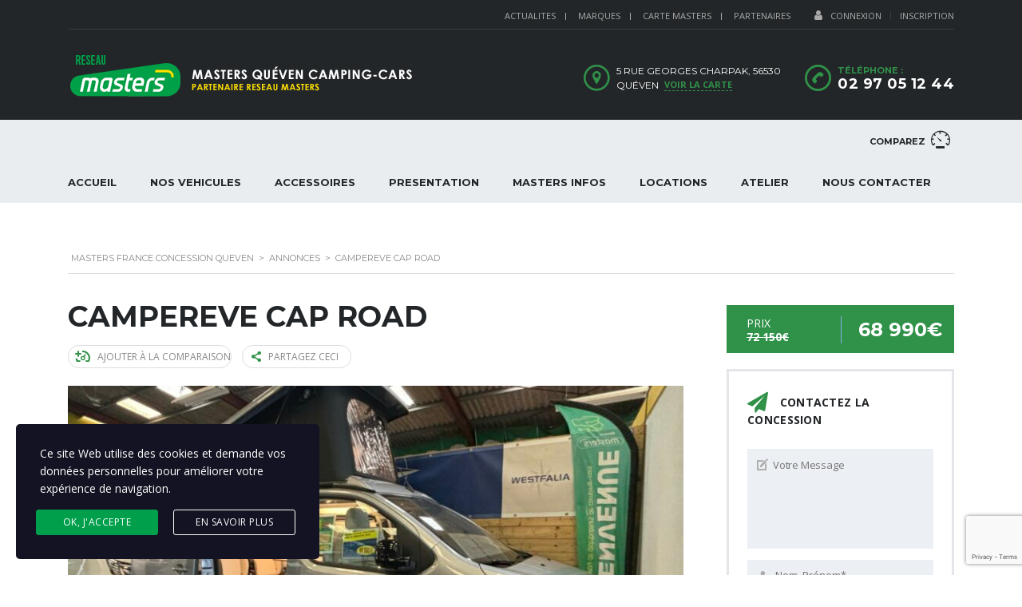

--- FILE ---
content_type: text/html; charset=UTF-8
request_url: https://www.masters-lorient.com/annonces/campereve-cap-road-4/
body_size: 21743
content:
    <!DOCTYPE html>
<html lang="fr-FR" class="stm-site-preloader" class="no-js">
<head>
    <meta charset="UTF-8">
    <meta name="viewport" content="width=device-width, initial-scale=1.0, user-scalable=no">
    <link rel="profile" href="http://gmpg.org/xfn/11">
    <link rel="pingback" href="https://www.masters-lorient.com/xmlrpc.php">
    <meta name='robots' content='index, follow, max-image-preview:large, max-snippet:-1, max-video-preview:-1' />

	<!-- This site is optimized with the Yoast SEO plugin v23.2 - https://yoast.com/wordpress/plugins/seo/ -->
	<title>CAMPEREVE CAP ROAD - Annonce Masters France Concession Queven</title>
<link crossorigin data-rocket-preconnect href="https://fonts.googleapis.com" rel="preconnect">
<link crossorigin data-rocket-preconnect href="https://www.google-analytics.com" rel="preconnect">
<link crossorigin data-rocket-preconnect href="https://www.googletagmanager.com" rel="preconnect">
<link crossorigin data-rocket-preconnect href="https://www.gstatic.com" rel="preconnect">
<link crossorigin data-rocket-preconnect href="https://static.addtoany.com" rel="preconnect">
<link crossorigin data-rocket-preconnect href="https://boxauto.bnpparibas-pf.com" rel="preconnect">
<link crossorigin data-rocket-preconnect href="https://maps.googleapis.com" rel="preconnect">
<link crossorigin data-rocket-preconnect href="https://www.google.com" rel="preconnect">
<link data-rocket-preload as="style" href="https://fonts.googleapis.com/css?family=Montserrat%3A400%2C500%2C600%2C700%2C800%2C900%7COpen%20Sans%3A300%2C400%2C500%2C700%2C800%2C900&#038;subset=latin%2Clatin-ext&#038;display=swap" rel="preload">
<link href="https://fonts.googleapis.com/css?family=Montserrat%3A400%2C500%2C600%2C700%2C800%2C900%7COpen%20Sans%3A300%2C400%2C500%2C700%2C800%2C900&#038;subset=latin%2Clatin-ext&#038;display=swap" media="print" onload="this.media=&#039;all&#039;" rel="stylesheet">
<noscript><link rel="stylesheet" href="https://fonts.googleapis.com/css?family=Montserrat%3A400%2C500%2C600%2C700%2C800%2C900%7COpen%20Sans%3A300%2C400%2C500%2C700%2C800%2C900&#038;subset=latin%2Clatin-ext&#038;display=swap"></noscript><link rel="preload" data-rocket-preload as="image" href="https://www.masters-lorient.com/wp-content/uploads/2025/04/IMG_6142-1-798x466.jpeg" imagesrcset="https://www.masters-lorient.com/wp-content/uploads/2025/04/IMG_6142-1-798x466.jpeg 798w, https://www.masters-lorient.com/wp-content/uploads/2025/04/IMG_6142-1-825x483.jpeg 825w, https://www.masters-lorient.com/wp-content/uploads/2025/04/IMG_6142-1-350x205.jpeg 350w, https://www.masters-lorient.com/wp-content/uploads/2025/04/IMG_6142-1-700x410.jpeg 700w, https://www.masters-lorient.com/wp-content/uploads/2025/04/IMG_6142-1-240x140.jpeg 240w, https://www.masters-lorient.com/wp-content/uploads/2025/04/IMG_6142-1-280x165.jpeg 280w" imagesizes="(max-width: 798px) 100vw, 798px" fetchpriority="high">
	<meta name="description" content="Annonce CAMPEREVE CAP ROAD disponible chez MASTERS Quéven Camping-Cars. Membre du réseau Masters France." />
	<link rel="canonical" href="https://www.masters-lorient.com/annonces/campereve-cap-road-4/" />
	<meta property="og:locale" content="fr_FR" />
	<meta property="og:type" content="article" />
	<meta property="og:title" content="CAMPEREVE CAP ROAD - Annonce Masters France Concession Queven" />
	<meta property="og:description" content="Annonce CAMPEREVE CAP ROAD disponible chez MASTERS Quéven Camping-Cars. Membre du réseau Masters France." />
	<meta property="og:url" content="https://www.masters-lorient.com/annonces/campereve-cap-road-4/" />
	<meta property="og:site_name" content="Masters France Concession Queven" />
	<meta property="og:image" content="https://www.masters-lorient.com/wp-content/uploads/2025/04/IMG_6142-1.jpeg" />
	<meta property="og:image:width" content="1600" />
	<meta property="og:image:height" content="1200" />
	<meta property="og:image:type" content="image/jpeg" />
	<meta name="twitter:card" content="summary_large_image" />
	<script type="application/ld+json" class="yoast-schema-graph">{"@context":"https://schema.org","@graph":[{"@type":"WebPage","@id":"https://www.masters-lorient.com/annonces/campereve-cap-road-4/","url":"https://www.masters-lorient.com/annonces/campereve-cap-road-4/","name":"CAMPEREVE CAP ROAD - Annonce Masters France Concession Queven","isPartOf":{"@id":"https://www.masters-lorient.com/#website"},"primaryImageOfPage":{"@id":"https://www.masters-lorient.com/annonces/campereve-cap-road-4/#primaryimage"},"image":{"@id":"https://www.masters-lorient.com/annonces/campereve-cap-road-4/#primaryimage"},"thumbnailUrl":"https://www.masters-lorient.com/wp-content/uploads/2025/04/IMG_6142-1.jpeg","datePublished":"2025-04-24T11:10:39+00:00","dateModified":"2025-04-24T11:10:39+00:00","description":"Annonce CAMPEREVE CAP ROAD disponible chez MASTERS Quéven Camping-Cars. Membre du réseau Masters France.","breadcrumb":{"@id":"https://www.masters-lorient.com/annonces/campereve-cap-road-4/#breadcrumb"},"inLanguage":"fr-FR","potentialAction":[{"@type":"ReadAction","target":["https://www.masters-lorient.com/annonces/campereve-cap-road-4/"]}]},{"@type":"ImageObject","inLanguage":"fr-FR","@id":"https://www.masters-lorient.com/annonces/campereve-cap-road-4/#primaryimage","url":"https://www.masters-lorient.com/wp-content/uploads/2025/04/IMG_6142-1.jpeg","contentUrl":"https://www.masters-lorient.com/wp-content/uploads/2025/04/IMG_6142-1.jpeg","width":1600,"height":1200},{"@type":"BreadcrumbList","@id":"https://www.masters-lorient.com/annonces/campereve-cap-road-4/#breadcrumb","itemListElement":[{"@type":"ListItem","position":1,"name":"Annonces","item":"https://www.masters-lorient.com/annonces/"},{"@type":"ListItem","position":2,"name":"CAMPEREVE CAP ROAD"}]},{"@type":"WebSite","@id":"https://www.masters-lorient.com/#website","url":"https://www.masters-lorient.com/","name":"Masters France Concession Queven","description":"MASTERS Quéven Camping-Cars","potentialAction":[{"@type":"SearchAction","target":{"@type":"EntryPoint","urlTemplate":"https://www.masters-lorient.com/?s={search_term_string}"},"query-input":"required name=search_term_string"}],"inLanguage":"fr-FR"}]}</script>
	<!-- / Yoast SEO plugin. -->


<link rel='dns-prefetch' href='//static.addtoany.com' />
<link rel='dns-prefetch' href='//developers.google.com' />
<link rel='dns-prefetch' href='//maps.googleapis.com' />
<link rel='dns-prefetch' href='//fonts.googleapis.com' />
<link href='https://fonts.gstatic.com' crossorigin rel='preconnect' />
<link rel="alternate" type="application/rss+xml" title="Masters France Concession Queven &raquo; Flux" href="https://www.masters-lorient.com/feed/" />
<link rel="alternate" type="application/rss+xml" title="Masters France Concession Queven &raquo; Flux des commentaires" href="https://www.masters-lorient.com/comments/feed/" />
<link rel="alternate" type="application/rss+xml" title="Masters France Concession Queven &raquo; CAMPEREVE CAP ROAD Flux des commentaires" href="https://www.masters-lorient.com/annonces/campereve-cap-road-4/feed/" />
<style id='wp-emoji-styles-inline-css' type='text/css'>

	img.wp-smiley, img.emoji {
		display: inline !important;
		border: none !important;
		box-shadow: none !important;
		height: 1em !important;
		width: 1em !important;
		margin: 0 0.07em !important;
		vertical-align: -0.1em !important;
		background: none !important;
		padding: 0 !important;
	}
</style>
<link rel='stylesheet' id='wp-block-library-css' href='https://www.masters-lorient.com/wp-includes/css/dist/block-library/style.min.css?ver=6.4.3' type='text/css' media='all' />
<style id='safe-svg-svg-icon-style-inline-css' type='text/css'>
.safe-svg-cover{text-align:center}.safe-svg-cover .safe-svg-inside{display:inline-block;max-width:100%}.safe-svg-cover svg{height:100%;max-height:100%;max-width:100%;width:100%}

</style>
<style id='classic-theme-styles-inline-css' type='text/css'>
/*! This file is auto-generated */
.wp-block-button__link{color:#fff;background-color:#32373c;border-radius:9999px;box-shadow:none;text-decoration:none;padding:calc(.667em + 2px) calc(1.333em + 2px);font-size:1.125em}.wp-block-file__button{background:#32373c;color:#fff;text-decoration:none}
</style>
<style id='global-styles-inline-css' type='text/css'>
body{--wp--preset--color--black: #000000;--wp--preset--color--cyan-bluish-gray: #abb8c3;--wp--preset--color--white: #ffffff;--wp--preset--color--pale-pink: #f78da7;--wp--preset--color--vivid-red: #cf2e2e;--wp--preset--color--luminous-vivid-orange: #ff6900;--wp--preset--color--luminous-vivid-amber: #fcb900;--wp--preset--color--light-green-cyan: #7bdcb5;--wp--preset--color--vivid-green-cyan: #00d084;--wp--preset--color--pale-cyan-blue: #8ed1fc;--wp--preset--color--vivid-cyan-blue: #0693e3;--wp--preset--color--vivid-purple: #9b51e0;--wp--preset--gradient--vivid-cyan-blue-to-vivid-purple: linear-gradient(135deg,rgba(6,147,227,1) 0%,rgb(155,81,224) 100%);--wp--preset--gradient--light-green-cyan-to-vivid-green-cyan: linear-gradient(135deg,rgb(122,220,180) 0%,rgb(0,208,130) 100%);--wp--preset--gradient--luminous-vivid-amber-to-luminous-vivid-orange: linear-gradient(135deg,rgba(252,185,0,1) 0%,rgba(255,105,0,1) 100%);--wp--preset--gradient--luminous-vivid-orange-to-vivid-red: linear-gradient(135deg,rgba(255,105,0,1) 0%,rgb(207,46,46) 100%);--wp--preset--gradient--very-light-gray-to-cyan-bluish-gray: linear-gradient(135deg,rgb(238,238,238) 0%,rgb(169,184,195) 100%);--wp--preset--gradient--cool-to-warm-spectrum: linear-gradient(135deg,rgb(74,234,220) 0%,rgb(151,120,209) 20%,rgb(207,42,186) 40%,rgb(238,44,130) 60%,rgb(251,105,98) 80%,rgb(254,248,76) 100%);--wp--preset--gradient--blush-light-purple: linear-gradient(135deg,rgb(255,206,236) 0%,rgb(152,150,240) 100%);--wp--preset--gradient--blush-bordeaux: linear-gradient(135deg,rgb(254,205,165) 0%,rgb(254,45,45) 50%,rgb(107,0,62) 100%);--wp--preset--gradient--luminous-dusk: linear-gradient(135deg,rgb(255,203,112) 0%,rgb(199,81,192) 50%,rgb(65,88,208) 100%);--wp--preset--gradient--pale-ocean: linear-gradient(135deg,rgb(255,245,203) 0%,rgb(182,227,212) 50%,rgb(51,167,181) 100%);--wp--preset--gradient--electric-grass: linear-gradient(135deg,rgb(202,248,128) 0%,rgb(113,206,126) 100%);--wp--preset--gradient--midnight: linear-gradient(135deg,rgb(2,3,129) 0%,rgb(40,116,252) 100%);--wp--preset--font-size--small: 13px;--wp--preset--font-size--medium: 20px;--wp--preset--font-size--large: 36px;--wp--preset--font-size--x-large: 42px;--wp--preset--spacing--20: 0.44rem;--wp--preset--spacing--30: 0.67rem;--wp--preset--spacing--40: 1rem;--wp--preset--spacing--50: 1.5rem;--wp--preset--spacing--60: 2.25rem;--wp--preset--spacing--70: 3.38rem;--wp--preset--spacing--80: 5.06rem;--wp--preset--shadow--natural: 6px 6px 9px rgba(0, 0, 0, 0.2);--wp--preset--shadow--deep: 12px 12px 50px rgba(0, 0, 0, 0.4);--wp--preset--shadow--sharp: 6px 6px 0px rgba(0, 0, 0, 0.2);--wp--preset--shadow--outlined: 6px 6px 0px -3px rgba(255, 255, 255, 1), 6px 6px rgba(0, 0, 0, 1);--wp--preset--shadow--crisp: 6px 6px 0px rgba(0, 0, 0, 1);}:where(.is-layout-flex){gap: 0.5em;}:where(.is-layout-grid){gap: 0.5em;}body .is-layout-flow > .alignleft{float: left;margin-inline-start: 0;margin-inline-end: 2em;}body .is-layout-flow > .alignright{float: right;margin-inline-start: 2em;margin-inline-end: 0;}body .is-layout-flow > .aligncenter{margin-left: auto !important;margin-right: auto !important;}body .is-layout-constrained > .alignleft{float: left;margin-inline-start: 0;margin-inline-end: 2em;}body .is-layout-constrained > .alignright{float: right;margin-inline-start: 2em;margin-inline-end: 0;}body .is-layout-constrained > .aligncenter{margin-left: auto !important;margin-right: auto !important;}body .is-layout-constrained > :where(:not(.alignleft):not(.alignright):not(.alignfull)){max-width: var(--wp--style--global--content-size);margin-left: auto !important;margin-right: auto !important;}body .is-layout-constrained > .alignwide{max-width: var(--wp--style--global--wide-size);}body .is-layout-flex{display: flex;}body .is-layout-flex{flex-wrap: wrap;align-items: center;}body .is-layout-flex > *{margin: 0;}body .is-layout-grid{display: grid;}body .is-layout-grid > *{margin: 0;}:where(.wp-block-columns.is-layout-flex){gap: 2em;}:where(.wp-block-columns.is-layout-grid){gap: 2em;}:where(.wp-block-post-template.is-layout-flex){gap: 1.25em;}:where(.wp-block-post-template.is-layout-grid){gap: 1.25em;}.has-black-color{color: var(--wp--preset--color--black) !important;}.has-cyan-bluish-gray-color{color: var(--wp--preset--color--cyan-bluish-gray) !important;}.has-white-color{color: var(--wp--preset--color--white) !important;}.has-pale-pink-color{color: var(--wp--preset--color--pale-pink) !important;}.has-vivid-red-color{color: var(--wp--preset--color--vivid-red) !important;}.has-luminous-vivid-orange-color{color: var(--wp--preset--color--luminous-vivid-orange) !important;}.has-luminous-vivid-amber-color{color: var(--wp--preset--color--luminous-vivid-amber) !important;}.has-light-green-cyan-color{color: var(--wp--preset--color--light-green-cyan) !important;}.has-vivid-green-cyan-color{color: var(--wp--preset--color--vivid-green-cyan) !important;}.has-pale-cyan-blue-color{color: var(--wp--preset--color--pale-cyan-blue) !important;}.has-vivid-cyan-blue-color{color: var(--wp--preset--color--vivid-cyan-blue) !important;}.has-vivid-purple-color{color: var(--wp--preset--color--vivid-purple) !important;}.has-black-background-color{background-color: var(--wp--preset--color--black) !important;}.has-cyan-bluish-gray-background-color{background-color: var(--wp--preset--color--cyan-bluish-gray) !important;}.has-white-background-color{background-color: var(--wp--preset--color--white) !important;}.has-pale-pink-background-color{background-color: var(--wp--preset--color--pale-pink) !important;}.has-vivid-red-background-color{background-color: var(--wp--preset--color--vivid-red) !important;}.has-luminous-vivid-orange-background-color{background-color: var(--wp--preset--color--luminous-vivid-orange) !important;}.has-luminous-vivid-amber-background-color{background-color: var(--wp--preset--color--luminous-vivid-amber) !important;}.has-light-green-cyan-background-color{background-color: var(--wp--preset--color--light-green-cyan) !important;}.has-vivid-green-cyan-background-color{background-color: var(--wp--preset--color--vivid-green-cyan) !important;}.has-pale-cyan-blue-background-color{background-color: var(--wp--preset--color--pale-cyan-blue) !important;}.has-vivid-cyan-blue-background-color{background-color: var(--wp--preset--color--vivid-cyan-blue) !important;}.has-vivid-purple-background-color{background-color: var(--wp--preset--color--vivid-purple) !important;}.has-black-border-color{border-color: var(--wp--preset--color--black) !important;}.has-cyan-bluish-gray-border-color{border-color: var(--wp--preset--color--cyan-bluish-gray) !important;}.has-white-border-color{border-color: var(--wp--preset--color--white) !important;}.has-pale-pink-border-color{border-color: var(--wp--preset--color--pale-pink) !important;}.has-vivid-red-border-color{border-color: var(--wp--preset--color--vivid-red) !important;}.has-luminous-vivid-orange-border-color{border-color: var(--wp--preset--color--luminous-vivid-orange) !important;}.has-luminous-vivid-amber-border-color{border-color: var(--wp--preset--color--luminous-vivid-amber) !important;}.has-light-green-cyan-border-color{border-color: var(--wp--preset--color--light-green-cyan) !important;}.has-vivid-green-cyan-border-color{border-color: var(--wp--preset--color--vivid-green-cyan) !important;}.has-pale-cyan-blue-border-color{border-color: var(--wp--preset--color--pale-cyan-blue) !important;}.has-vivid-cyan-blue-border-color{border-color: var(--wp--preset--color--vivid-cyan-blue) !important;}.has-vivid-purple-border-color{border-color: var(--wp--preset--color--vivid-purple) !important;}.has-vivid-cyan-blue-to-vivid-purple-gradient-background{background: var(--wp--preset--gradient--vivid-cyan-blue-to-vivid-purple) !important;}.has-light-green-cyan-to-vivid-green-cyan-gradient-background{background: var(--wp--preset--gradient--light-green-cyan-to-vivid-green-cyan) !important;}.has-luminous-vivid-amber-to-luminous-vivid-orange-gradient-background{background: var(--wp--preset--gradient--luminous-vivid-amber-to-luminous-vivid-orange) !important;}.has-luminous-vivid-orange-to-vivid-red-gradient-background{background: var(--wp--preset--gradient--luminous-vivid-orange-to-vivid-red) !important;}.has-very-light-gray-to-cyan-bluish-gray-gradient-background{background: var(--wp--preset--gradient--very-light-gray-to-cyan-bluish-gray) !important;}.has-cool-to-warm-spectrum-gradient-background{background: var(--wp--preset--gradient--cool-to-warm-spectrum) !important;}.has-blush-light-purple-gradient-background{background: var(--wp--preset--gradient--blush-light-purple) !important;}.has-blush-bordeaux-gradient-background{background: var(--wp--preset--gradient--blush-bordeaux) !important;}.has-luminous-dusk-gradient-background{background: var(--wp--preset--gradient--luminous-dusk) !important;}.has-pale-ocean-gradient-background{background: var(--wp--preset--gradient--pale-ocean) !important;}.has-electric-grass-gradient-background{background: var(--wp--preset--gradient--electric-grass) !important;}.has-midnight-gradient-background{background: var(--wp--preset--gradient--midnight) !important;}.has-small-font-size{font-size: var(--wp--preset--font-size--small) !important;}.has-medium-font-size{font-size: var(--wp--preset--font-size--medium) !important;}.has-large-font-size{font-size: var(--wp--preset--font-size--large) !important;}.has-x-large-font-size{font-size: var(--wp--preset--font-size--x-large) !important;}
.wp-block-navigation a:where(:not(.wp-element-button)){color: inherit;}
:where(.wp-block-post-template.is-layout-flex){gap: 1.25em;}:where(.wp-block-post-template.is-layout-grid){gap: 1.25em;}
:where(.wp-block-columns.is-layout-flex){gap: 2em;}:where(.wp-block-columns.is-layout-grid){gap: 2em;}
.wp-block-pullquote{font-size: 1.5em;line-height: 1.6;}
</style>
<link rel='stylesheet' id='powertip-css' href='https://www.masters-lorient.com/wp-content/plugins/devvn-image-hotspot/frontend/css/jquery.powertip.min.css?ver=1.2.0' type='text/css' media='all' />
<link data-minify="1" rel='stylesheet' id='maps-points-css' href='https://www.masters-lorient.com/wp-content/cache/min/7/wp-content/plugins/devvn-image-hotspot/frontend/css/maps_points.css?ver=1710776030' type='text/css' media='all' />
<link data-minify="1" rel='stylesheet' id='stm-stm-icon-css' href='https://www.masters-lorient.com/wp-content/cache/min/7/wp-content/uploads/stm_fonts/stm-icon/stm-icon.css?ver=1710776030' type='text/css' media='all' />
<link data-minify="1" rel='stylesheet' id='stm_megamenu-css' href='https://www.masters-lorient.com/wp-content/cache/min/7/wp-content/plugins/stm-megamenu/assets/css/megamenu.css?ver=1710776030' type='text/css' media='all' />
<link data-minify="1" rel='stylesheet' id='font-awesome-css-css' href='https://www.masters-lorient.com/wp-content/cache/min/7/wp-content/plugins/stm_vehicles_listing/assets/css/font-awesome.min.css?ver=1710776030' type='text/css' media='all' />
<link data-minify="1" rel='stylesheet' id='owl.carousel-css' href='https://www.masters-lorient.com/wp-content/cache/min/7/wp-content/plugins/stm_vehicles_listing/assets/css/frontend/owl.carousel.css?ver=1710776030' type='text/css' media='all' />
<link data-minify="1" rel='stylesheet' id='bootstrap-grid-css' href='https://www.masters-lorient.com/wp-content/cache/min/7/wp-content/plugins/stm_vehicles_listing/assets/css/frontend/grid.css?ver=1710776030' type='text/css' media='all' />
<link data-minify="1" rel='stylesheet' id='light-gallery-css' href='https://www.masters-lorient.com/wp-content/cache/min/7/wp-content/plugins/stm_vehicles_listing/assets/css/frontend/lightgallery.min.css?ver=1710776030' type='text/css' media='all' />
<link data-minify="1" rel='stylesheet' id='stm-gdpr-styles-css' href='https://www.masters-lorient.com/wp-content/cache/min/7/wp-content/plugins/gdpr-compliance-cookie-consent/assets/css/styles.css?ver=1710776030' type='text/css' media='all' />
<style id='stm-gdpr-styles-inline-css' type='text/css'>
.stm_gdpr_popup-main .stm_gdpr_popup-links a.stm_gdpr_popup-accept {
    float: left;
    background-color: #009f4b;
    border: 1px solid #009f4b;
    margin-left: -5px;
}

.stm_gdpr_popup-main .stm_gdpr_popup-links a:hover {
    border-color: #fff;
    background-color: #fff;
    color: #009f4b;
}
</style>
<link data-minify="1" rel='stylesheet' id='stm-theme-style-css' href='https://www.masters-lorient.com/wp-content/cache/min/7/wp-content/themes/motors/style.css?ver=1710776030' type='text/css' media='all' />
<link data-minify="1" rel='stylesheet' id='child-style-css' href='https://www.masters-lorient.com/wp-content/cache/min/7/wp-content/themes/motors-child/style.css?ver=1710776030' type='text/css' media='all' />

<link data-minify="1" rel='stylesheet' id='boostrap-css' href='https://www.masters-lorient.com/wp-content/cache/min/7/wp-content/themes/motors/assets/css/bootstrap.min.css?ver=1710776030' type='text/css' media='all' />
<link data-minify="1" rel='stylesheet' id='font-awesome-css' href='https://www.masters-lorient.com/wp-content/cache/min/7/wp-content/themes/motors/assets/css/font-awesome.min.css?ver=1710776030' type='text/css' media='all' />
<link rel='stylesheet' id='stm-select2-css' href='https://www.masters-lorient.com/wp-content/themes/motors/assets/css/select2.min.css?ver=1764710773' type='text/css' media='all' />
<link data-minify="1" rel='stylesheet' id='stm-datetimepicker-css' href='https://www.masters-lorient.com/wp-content/cache/min/7/wp-content/themes/motors/assets/css/jquery.stmdatetimepicker.css?ver=1710776030' type='text/css' media='all' />
<link data-minify="1" rel='stylesheet' id='stm-jquery-ui-css-css' href='https://www.masters-lorient.com/wp-content/cache/min/7/wp-content/themes/motors/assets/css/jquery-ui.css?ver=1710776030' type='text/css' media='all' />
<link data-minify="1" rel='stylesheet' id='stm-theme-service-icons-css' href='https://www.masters-lorient.com/wp-content/cache/min/7/wp-content/themes/motors/assets/css/service-icons.css?ver=1710776030' type='text/css' media='all' />
<link data-minify="1" rel='stylesheet' id='stm-theme-boat-icons-css' href='https://www.masters-lorient.com/wp-content/cache/min/7/wp-content/themes/motors/assets/css/boat-icons.css?ver=1710776030' type='text/css' media='all' />
<link data-minify="1" rel='stylesheet' id='stm-theme-moto-icons-css' href='https://www.masters-lorient.com/wp-content/cache/min/7/wp-content/themes/motors/assets/css/motorcycle/icons.css?ver=1710776030' type='text/css' media='all' />
<link data-minify="1" rel='stylesheet' id='stm-theme-rental-icons-css' href='https://www.masters-lorient.com/wp-content/cache/min/7/wp-content/themes/motors/assets/css/rental/icons.css?ver=1710776030' type='text/css' media='all' />
<link data-minify="1" rel='stylesheet' id='stm-theme-magazine-icons-css' href='https://www.masters-lorient.com/wp-content/cache/min/7/wp-content/themes/motors/assets/css/magazine/magazine-icon-style.css?ver=1710776030' type='text/css' media='all' />
<link data-minify="1" rel='stylesheet' id='stm-theme-listing-two-icons-css' href='https://www.masters-lorient.com/wp-content/cache/min/7/wp-content/themes/motors/assets/css/listing_two/icons.css?ver=1710776030' type='text/css' media='all' />
<link data-minify="1" rel='stylesheet' id='stm-theme-auto-parts-icons-css' href='https://www.masters-lorient.com/wp-content/cache/min/7/wp-content/themes/motors/assets/css/auto-parts/style.css?ver=1710776030' type='text/css' media='all' />
<link data-minify="1" rel='stylesheet' id='stm-skin-custom-css' href='https://www.masters-lorient.com/wp-content/cache/min/7/wp-content/uploads/stm_uploads/skin-custom.css?ver=1710776030' type='text/css' media='all' />
<link data-minify="1" rel='stylesheet' id='stm-custom-scrollbar-css' href='https://www.masters-lorient.com/wp-content/cache/min/7/wp-content/themes/motors/assets/css/listing/jquery.mCustomScrollbar.css?ver=1710776030' type='text/css' media='all' />
<link data-minify="1" rel='stylesheet' id='stm-theme-frontend-customizer-css' href='https://www.masters-lorient.com/wp-content/cache/min/7/wp-content/themes/motors/assets/css/frontend_customizer.css?ver=1710776030' type='text/css' media='all' />
<link data-minify="1" rel='stylesheet' id='stm-theme-style-animation-css' href='https://www.masters-lorient.com/wp-content/cache/min/7/wp-content/themes/motors/assets/css/animation.css?ver=1710776030' type='text/css' media='all' />
<link rel='stylesheet' id='addtoany-css' href='https://www.masters-lorient.com/wp-content/plugins/add-to-any/addtoany.min.css?ver=1.16' type='text/css' media='all' />
<script type="text/javascript" src="https://www.masters-lorient.com/wp-includes/js/jquery/jquery.min.js?ver=3.7.1" id="jquery-core-js"></script>
<script type="text/javascript" src="https://www.masters-lorient.com/wp-includes/js/jquery/jquery-migrate.min.js?ver=3.4.1" id="jquery-migrate-js"></script>
<script type="text/javascript" id="addtoany-core-js-before">
/* <![CDATA[ */
window.a2a_config=window.a2a_config||{};a2a_config.callbacks=[];a2a_config.overlays=[];a2a_config.templates={};a2a_localize = {
	Share: "Partager",
	Save: "Enregistrer",
	Subscribe: "S'abonner",
	Email: "E-mail",
	Bookmark: "Signet",
	ShowAll: "Montrer tout",
	ShowLess: "Montrer moins",
	FindServices: "Trouver des service(s)",
	FindAnyServiceToAddTo: "Trouver instantan&eacute;ment des services &agrave; ajouter &agrave;",
	PoweredBy: "Propuls&eacute; par",
	ShareViaEmail: "Partager par e-mail",
	SubscribeViaEmail: "S’abonner par e-mail",
	BookmarkInYourBrowser: "Ajouter un signet dans votre navigateur",
	BookmarkInstructions: "Appuyez sur Ctrl+D ou \u2318+D pour mettre cette page en signet",
	AddToYourFavorites: "Ajouter &agrave; vos favoris",
	SendFromWebOrProgram: "Envoyer depuis n’importe quelle adresse e-mail ou logiciel e-mail",
	EmailProgram: "Programme d’e-mail",
	More: "Plus&#8230;",
	ThanksForSharing: "Merci de partager !",
	ThanksForFollowing: "Merci de nous suivre !"
};
/* ]]> */
</script>
<script type="text/javascript" defer src="https://static.addtoany.com/menu/page.js" id="addtoany-core-js"></script>
<script type="text/javascript" defer src="https://www.masters-lorient.com/wp-content/plugins/add-to-any/addtoany.min.js?ver=1.1" id="addtoany-jquery-js"></script>
<script data-minify="1" type="text/javascript" src="https://www.masters-lorient.com/wp-content/cache/min/7/wp-content/plugins/stm-megamenu/assets/js/megamenu.js?ver=1710776031" id="stm_megamenu-js" data-rocket-defer defer></script>
<script data-minify="1" type="text/javascript" src="https://www.masters-lorient.com/wp-content/cache/min/7/wp-content/themes/motors/assets/js/classie.js?ver=1710776031" id="stm-classie-js" data-rocket-defer defer></script>
<script type="text/javascript" src="https://www.masters-lorient.com/wp-content/themes/motors/assets/js/vivus.min.js?ver=1764710773" id="vivus-js" data-rocket-defer defer></script>
<script data-minify="1" type="text/javascript" src="https://www.masters-lorient.com/wp-content/cache/min/7/wp-content/themes/motors/assets/js/jquery.cookie.js?ver=1710776031" id="jquery-cookie-theme-js" data-rocket-defer defer></script>
<script data-minify="1" type="text/javascript" src="https://www.masters-lorient.com/wp-content/cache/min/7/wp-content/themes/motors/assets/js/jquery.cascadingdropdown.js?ver=1710776031" id="stm-cascadingdropdown-js" data-rocket-defer defer></script>
<script></script><link rel="https://api.w.org/" href="https://www.masters-lorient.com/wp-json/" /><link rel="EditURI" type="application/rsd+xml" title="RSD" href="https://www.masters-lorient.com/xmlrpc.php?rsd" />
<meta name="generator" content="WordPress 6.4.3" />
<link rel='shortlink' href='https://www.masters-lorient.com/?p=17864' />
<link rel="alternate" type="application/json+oembed" href="https://www.masters-lorient.com/wp-json/oembed/1.0/embed?url=https%3A%2F%2Fwww.masters-lorient.com%2Fannonces%2Fcampereve-cap-road-4%2F" />
<link rel="alternate" type="text/xml+oembed" href="https://www.masters-lorient.com/wp-json/oembed/1.0/embed?url=https%3A%2F%2Fwww.masters-lorient.com%2Fannonces%2Fcampereve-cap-road-4%2F&#038;format=xml" />

		<!-- GA Google Analytics @ https://m0n.co/ga -->
		<script async src="https://www.googletagmanager.com/gtag/js?id=UA-174504836-3"></script>
		<script>
			window.dataLayer = window.dataLayer || [];
			function gtag(){dataLayer.push(arguments);}
			gtag('js', new Date());
			gtag('config', 'UA-174504836-3');
		</script>

	        <script type="text/javascript">
            var stm_lang_code = 'fr';
                        var ajaxurl = 'https://www.masters-lorient.com/wp-admin/admin-ajax.php';
            var stm_site_blog_id = "7";
            var stm_added_to_compare_text = "Added to compare";
            var stm_removed_from_compare_text = "was removed from compare";

                        var stm_already_added_to_compare_text = "You have already added 3 cars";
                    </script>
        <meta name="generator" content="Powered by WPBakery Page Builder - drag and drop page builder for WordPress."/>
<meta name="generator" content="Powered by Slider Revolution 6.6.20 - responsive, Mobile-Friendly Slider Plugin for WordPress with comfortable drag and drop interface." />
<link data-minify="1" rel="stylesheet" type="text/css" href="https://www.masters-lorient.com/wp-content/cache/min/7/o/BoxAutoNG-Theme/css/export/box-auto.css?ver=1710776031">
<link data-minify="1" rel='stylesheet' id='21557.css-css'  href='https://www.masters-lorient.com/wp-content/cache/min/7/wp-content/uploads/custom-css-js/21557.css?ver=1710776031' type="text/css" media='all' />
<link rel="icon" href="https://www.masters-lorient.com/wp-content/uploads/2020/07/cropped-cropped-favicon-1-32x32.png" sizes="32x32" />
<link rel="icon" href="https://www.masters-lorient.com/wp-content/uploads/2020/07/cropped-cropped-favicon-1-192x192.png" sizes="192x192" />
<link rel="apple-touch-icon" href="https://www.masters-lorient.com/wp-content/uploads/2020/07/cropped-cropped-favicon-1-180x180.png" />
<meta name="msapplication-TileImage" content="https://www.masters-lorient.com/wp-content/uploads/2020/07/cropped-cropped-favicon-1-270x270.png" />
<script>function setREVStartSize(e){
			//window.requestAnimationFrame(function() {
				window.RSIW = window.RSIW===undefined ? window.innerWidth : window.RSIW;
				window.RSIH = window.RSIH===undefined ? window.innerHeight : window.RSIH;
				try {
					var pw = document.getElementById(e.c).parentNode.offsetWidth,
						newh;
					pw = pw===0 || isNaN(pw) || (e.l=="fullwidth" || e.layout=="fullwidth") ? window.RSIW : pw;
					e.tabw = e.tabw===undefined ? 0 : parseInt(e.tabw);
					e.thumbw = e.thumbw===undefined ? 0 : parseInt(e.thumbw);
					e.tabh = e.tabh===undefined ? 0 : parseInt(e.tabh);
					e.thumbh = e.thumbh===undefined ? 0 : parseInt(e.thumbh);
					e.tabhide = e.tabhide===undefined ? 0 : parseInt(e.tabhide);
					e.thumbhide = e.thumbhide===undefined ? 0 : parseInt(e.thumbhide);
					e.mh = e.mh===undefined || e.mh=="" || e.mh==="auto" ? 0 : parseInt(e.mh,0);
					if(e.layout==="fullscreen" || e.l==="fullscreen")
						newh = Math.max(e.mh,window.RSIH);
					else{
						e.gw = Array.isArray(e.gw) ? e.gw : [e.gw];
						for (var i in e.rl) if (e.gw[i]===undefined || e.gw[i]===0) e.gw[i] = e.gw[i-1];
						e.gh = e.el===undefined || e.el==="" || (Array.isArray(e.el) && e.el.length==0)? e.gh : e.el;
						e.gh = Array.isArray(e.gh) ? e.gh : [e.gh];
						for (var i in e.rl) if (e.gh[i]===undefined || e.gh[i]===0) e.gh[i] = e.gh[i-1];
											
						var nl = new Array(e.rl.length),
							ix = 0,
							sl;
						e.tabw = e.tabhide>=pw ? 0 : e.tabw;
						e.thumbw = e.thumbhide>=pw ? 0 : e.thumbw;
						e.tabh = e.tabhide>=pw ? 0 : e.tabh;
						e.thumbh = e.thumbhide>=pw ? 0 : e.thumbh;
						for (var i in e.rl) nl[i] = e.rl[i]<window.RSIW ? 0 : e.rl[i];
						sl = nl[0];
						for (var i in nl) if (sl>nl[i] && nl[i]>0) { sl = nl[i]; ix=i;}
						var m = pw>(e.gw[ix]+e.tabw+e.thumbw) ? 1 : (pw-(e.tabw+e.thumbw)) / (e.gw[ix]);
						newh =  (e.gh[ix] * m) + (e.tabh + e.thumbh);
					}
					var el = document.getElementById(e.c);
					if (el!==null && el) el.style.height = newh+"px";
					el = document.getElementById(e.c+"_wrapper");
					if (el!==null && el) {
						el.style.height = newh+"px";
						el.style.display = "block";
					}
				} catch(e){
					console.log("Failure at Presize of Slider:" + e)
				}
			//});
		  };</script>
<style type="text/css" title="dynamic-css" class="options-output">h5, .h5{font-size:20px;}</style>
<noscript><style> .wpb_animate_when_almost_visible { opacity: 1; }</style></noscript><noscript><style id="rocket-lazyload-nojs-css">.rll-youtube-player, [data-lazy-src]{display:none !important;}</style></noscript>
    <style id="rocket-lazyrender-inline-css">[data-wpr-lazyrender] {content-visibility: auto;}</style><meta name="generator" content="WP Rocket 3.19.1.2" data-wpr-features="wpr_defer_js wpr_minify_js wpr_lazyload_images wpr_preconnect_external_domains wpr_automatic_lazy_rendering wpr_oci wpr_minify_css wpr_desktop" /></head>


<body class="listings-template-default single single-listings postid-17864 stm-template-listing_four stm-user-not-logged-in header_remove_compare header_remove_cart stm-layout-header-car_dealer wpb-js-composer js-comp-ver-7.5 vc_responsive"  ontouchstart="">
<div  id="wrapper">
                    
                                                	<div  id="top-bar">
		<div  class="container">

						<div class="clearfix top-bar-wrapper">
			<!--LANGS-->
			                                <!-- Header Top bar Login -->
																												<div class="pull-right hidden-xs">
								<div class="header-login-url">
																			<a href="https://www.masters-lorient.com/login-register/">
											<i class="fa fa-user"></i><span class="vt-top">Connexion</span>
										</a>
										<span class="vertical-divider"></span>
										<a href="https://www.masters-lorient.com/login-register/">Inscription</a>
																	</div>
							</div>
															
								<!-- Header top bar Socials -->
				
										<div class="pull-right">
							<div class="top_bar_menu">
								<ul class="stm_top-menu">
<li id="menu-item-10929" class="menu-item menu-item-type-post_type menu-item-object-page menu-item-10929"><a href="https://www.masters-lorient.com/actualites/">ACTUALITES</a></li>
<li id="menu-item-6288" class="menu-item menu-item-type-post_type menu-item-object-page menu-item-6288"><a href="https://www.masters-lorient.com/les-marques/">MARQUES</a></li>
<li id="menu-item-6291" class="menu-item menu-item-type-post_type menu-item-object-page menu-item-6291"><a href="https://www.masters-lorient.com/carte-masters/">CARTE MASTERS</a></li>
<li id="menu-item-6308" class="menu-item menu-item-type-post_type menu-item-object-page menu-item-6308"><a href="https://www.masters-lorient.com/partenaires/">PARTENAIRES</a></li>
</ul>							</div>
						</div>
				
			</div>
		</div>
	</div>

                    <div  id="header">
                        
<div  class="header-main">
    <div  class="container">
        <div class="clearfix">
            <!--Logo-->
            <div class="logo-main">
                                    <a class="bloglogo" href="https://www.masters-lorient.com/">
                        <img src="https://www.masters-lorient.com/wp-content/uploads/2020/08/logo-partenaire-queven.png"
                                style="width: 437px;"
                                title="Accueil"
                                alt="Logo"
                        />
                    </a>
                
                                    <div class="mobile-pull-right">
                                                                    </div>
                                <div class="mobile-menu-trigger visible-sm visible-xs">
                    <span></span>
                    <span></span>
                    <span></span>
                </div>
            </div>

            <div class="mobile-menu-holder">
                <ul class="header-menu clearfix">
                    <li id="menu-item-46" class="menu-item menu-item-type-custom menu-item-object-custom menu-item-46"><a href="/">ACCUEIL</a></li>
<li id="menu-item-6070" class="menu-item menu-item-type-post_type menu-item-object-page menu-item-has-children menu-item-6070 stm_megamenu stm_megamenu__boxed  stm_menu_child_use_post"><a href="https://www.masters-lorient.com/annonces/">NOS VEHICULES</a>
<ul class="sub-menu">
	<li id="menu-item-6060" class="menu-item menu-item-type-post_type menu-item-object-stm_megamenu menu-item-6060  stm_menu_use_post"><div class="menu-title heading-font">Par types</div><style type="text/css"></style><div class="stm_mm_post_content"><div class="wpb-content-wrapper"><div class="vc_row wpb_row vc_row-fluid"><div class="wpb_column vc_column_container vc_col-sm-3"><div class="vc_column-inner"><div class="wpb_wrapper"><div class="vc_empty_space"   style="height: 32px"><span class="vc_empty_space_inner"></span></div>
	<div class="wpb_single_image wpb_content_element vc_align_left">
		<div class="wpb_wrapper">
			
			<div class="vc_single_image-wrapper   vc_box_border_grey"><img decoding="async" width="156" height="76" src="https://www.masters-lorient.com/wp-content/uploads/2020/07/petitlogomenu-1.png" class="vc_single_image-img attachment-full" alt="" title="petitlogomenu" /></div>
		</div>
	</div>
</div></div></div><div class="wpb_column vc_column_container vc_col-sm-9"><div class="vc_column-inner"><div class="wpb_wrapper"><div class="vc_empty_space"   style="height: 32px"><span class="vc_empty_space_inner"></span></div>
	<div class="wpb_text_column wpb_content_element " >
		<div class="wpb_wrapper">
			<p>Recherchez votre véhicule parmi les différentes catégories de camping car au sein de notre réseau distributeur ! Le réseau Masters vous accompagne dans l’achat, le financement, la réparation et la location de votre véhicule de loisirs.</p>

		</div>
	</div>
</div></div></div></div><div class="vc_row wpb_row vc_row-fluid"><div class="wpb_column vc_column_container vc_col-sm-12"><div class="vc_column-inner"><div class="wpb_wrapper"><div class="vc_empty_space"   style="height: 10px"><span class="vc_empty_space_inner"></span></div><div class="vc_separator wpb_content_element vc_separator_align_center vc_sep_width_100 vc_sep_pos_align_center vc_separator_no_text vc_sep_color_grey" ><span class="vc_sep_holder vc_sep_holder_l"><span class="vc_sep_line"></span></span><span class="vc_sep_holder vc_sep_holder_r"><span class="vc_sep_line"></span></span>
</div></div></div></div></div><div class="vc_row wpb_row vc_row-fluid"><div class="wpb_column vc_column_container vc_col-sm-6"><div class="vc_column-inner"><div class="wpb_wrapper"><div class="vc_empty_space"   style="height: 10px"><span class="vc_empty_space_inner"></span></div>
<div class="stm_mm_top_categories_wrap ">
		<div class="stm_mm-cats-grid">
				<a href="https://www.masters-lorient.com/annonces/?categorie%5B%5D=vans-fourgons" class="stm_listing_icon_filter_single"
			   title="Vans / Fourgons">
				<div class="inner">
										<div class="image">
						<img decoding="async" src="https://www.masters-lorient.com/wp-content/uploads/2020/07/van-3.png"
							 alt="Vans / Fourgons"/>
					</div>
										<div class="name">Vans / Fourgons</div>
				</div>
			</a>
					<a href="https://www.masters-lorient.com/annonces/?categorie%5B%5D=camping-car" class="stm_listing_icon_filter_single"
			   title="Camping car">
				<div class="inner">
										<div class="image">
						<img decoding="async" src="https://www.masters-lorient.com/wp-content/uploads/2020/07/camping-car.png"
							 alt="Camping car"/>
					</div>
										<div class="name">Camping car</div>
				</div>
			</a>
					<a href="https://www.masters-lorient.com/annonces/?categorie%5B%5D=caravane" class="stm_listing_icon_filter_single"
			   title="Caravane">
				<div class="inner">
										<div class="image">
						<img decoding="async" src="https://www.masters-lorient.com/wp-content/uploads/2020/07/caravane.png"
							 alt="Caravane"/>
					</div>
										<div class="name">Caravane</div>
				</div>
			</a>
			</div>
</div>
</div></div></div><div class="wpb_column vc_column_container vc_col-sm-6"><div class="vc_column-inner"><div class="wpb_wrapper"><div class="vc_empty_space"   style="height: 10px"><span class="vc_empty_space_inner"></span></div>
<div class="stm_mm_top_categories_wrap ">
		<div class="stm_mm-cats-grid">
				<a href="https://www.masters-lorient.com/annonces/?carrosserie%5B%5D=profile" class="stm_listing_icon_filter_single"
			   title="Profilé">
				<div class="inner">
										<div class="image">
						<img decoding="async" src="data:image/svg+xml,%3Csvg%20xmlns='http://www.w3.org/2000/svg'%20viewBox='0%200%200%200'%3E%3C/svg%3E"
							 alt="Profilé" data-lazy-src="https://www.masters-lorient.com/wp-content/uploads/2020/07/profilé-3.png"/><noscript><img decoding="async" src="https://www.masters-lorient.com/wp-content/uploads/2020/07/profilé-3.png"
							 alt="Profilé"/></noscript>
					</div>
										<div class="name">Profilé</div>
				</div>
			</a>
					<a href="https://www.masters-lorient.com/annonces/?carrosserie%5B%5D=capucine" class="stm_listing_icon_filter_single"
			   title="Capucine">
				<div class="inner">
										<div class="image">
						<img decoding="async" src="https://www.masters-lorient.com/wp-content/uploads/2020/07/capucine-3.png"
							 alt="Capucine"/>
					</div>
										<div class="name">Capucine</div>
				</div>
			</a>
					<a href="https://www.masters-lorient.com/annonces/?carrosserie%5B%5D=integral" class="stm_listing_icon_filter_single"
			   title="Intégral">
				<div class="inner">
										<div class="image">
						<img decoding="async" src="data:image/svg+xml,%3Csvg%20xmlns='http://www.w3.org/2000/svg'%20viewBox='0%200%200%200'%3E%3C/svg%3E"
							 alt="Intégral" data-lazy-src="https://www.masters-lorient.com/wp-content/uploads/2020/07/intégral-3.png"/><noscript><img decoding="async" src="https://www.masters-lorient.com/wp-content/uploads/2020/07/intégral-3.png"
							 alt="Intégral"/></noscript>
					</div>
										<div class="name">Intégral</div>
				</div>
			</a>
			</div>
</div>
</div></div></div></div>
</div></div></li>
	<li id="menu-item-6061" class="menu-item menu-item-type-post_type menu-item-object-stm_megamenu menu-item-6061  stm_menu_use_post"><div class="menu-title heading-font">Par marques</div><style type="text/css">.vc_custom_1576228582975{padding-top: 25px !important;padding-bottom: 15px !important;}</style><div class="stm_mm_post_content"><div class="wpb-content-wrapper"><div class="vc_row wpb_row vc_row-fluid vc_custom_1576228582975"><div class="wpb_column vc_column_container vc_col-sm-6"><div class="vc_column-inner"><div class="wpb_wrapper">
	<div class="wpb_single_image wpb_content_element vc_align_left   menulink">
		<div class="wpb_wrapper">
			
			<a href="/les-marques/" target="_self"><div class="vc_single_image-wrapper   vc_box_border_grey"><img fetchpriority="high" decoding="async" width="403" height="223" src="data:image/svg+xml,%3Csvg%20xmlns='http://www.w3.org/2000/svg'%20viewBox='0%200%20403%20223'%3E%3C/svg%3E" class="vc_single_image-img attachment-full" alt="" title="marque-2" data-lazy-srcset="https://www.masters-lorient.com/wp-content/uploads/2020/07/marque-2-1.png 403w, https://www.masters-lorient.com/wp-content/uploads/2020/07/marque-2-1-300x166.png 300w" data-lazy-sizes="(max-width: 403px) 100vw, 403px" data-lazy-src="https://www.masters-lorient.com/wp-content/uploads/2020/07/marque-2-1.png" /><noscript><img fetchpriority="high" decoding="async" width="403" height="223" src="https://www.masters-lorient.com/wp-content/uploads/2020/07/marque-2-1.png" class="vc_single_image-img attachment-full" alt="" title="marque-2" srcset="https://www.masters-lorient.com/wp-content/uploads/2020/07/marque-2-1.png 403w, https://www.masters-lorient.com/wp-content/uploads/2020/07/marque-2-1-300x166.png 300w" sizes="(max-width: 403px) 100vw, 403px" /></noscript></div></a>
		</div>
	</div>
</div></div></div><div class="wpb_column vc_column_container vc_col-sm-6"><div class="vc_column-inner"><div class="wpb_wrapper">
<div class="stm_mm_top_categories_wrap ">
		<div class="stm_mm-cats-grid">
				<a href="https://www.masters-lorient.com/annonces/?make=westfalia" class="stm_listing_icon_filter_single"
			   title="WESTFALIA">
				<div class="inner">
										<div class="image">
						<img decoding="async" src="data:image/svg+xml,%3Csvg%20xmlns='http://www.w3.org/2000/svg'%20viewBox='0%200%200%200'%3E%3C/svg%3E"
							 alt="WESTFALIA" data-lazy-src="https://www.masters-lorient.com/wp-content/uploads/2020/07/westfalia-2.png"/><noscript><img decoding="async" src="https://www.masters-lorient.com/wp-content/uploads/2020/07/westfalia-2.png"
							 alt="WESTFALIA"/></noscript>
					</div>
										<div class="name">WESTFALIA</div>
				</div>
			</a>
					<a href="https://www.masters-lorient.com/annonces/?make=rapido" class="stm_listing_icon_filter_single"
			   title="RAPIDO">
				<div class="inner">
										<div class="name">RAPIDO</div>
				</div>
			</a>
					<a href="https://www.masters-lorient.com/annonces/?make=chausson" class="stm_listing_icon_filter_single"
			   title="CHAUSSON">
				<div class="inner">
										<div class="image">
						<img decoding="async" src="data:image/svg+xml,%3Csvg%20xmlns='http://www.w3.org/2000/svg'%20viewBox='0%200%200%200'%3E%3C/svg%3E"
							 alt="CHAUSSON" data-lazy-src="https://www.masters-lorient.com/wp-content/uploads/2020/07/chausson-2.png"/><noscript><img decoding="async" src="https://www.masters-lorient.com/wp-content/uploads/2020/07/chausson-2.png"
							 alt="CHAUSSON"/></noscript>
					</div>
										<div class="name">CHAUSSON</div>
				</div>
			</a>
					<a href="https://www.masters-lorient.com/annonces/?make=challenger" class="stm_listing_icon_filter_single"
			   title="CHALLENGER">
				<div class="inner">
										<div class="image">
						<img decoding="async" src="data:image/svg+xml,%3Csvg%20xmlns='http://www.w3.org/2000/svg'%20viewBox='0%200%200%200'%3E%3C/svg%3E"
							 alt="CHALLENGER" data-lazy-src="https://www.masters-lorient.com/wp-content/uploads/2020/07/challenger-2.png"/><noscript><img decoding="async" src="https://www.masters-lorient.com/wp-content/uploads/2020/07/challenger-2.png"
							 alt="CHALLENGER"/></noscript>
					</div>
										<div class="name">CHALLENGER</div>
				</div>
			</a>
					<a href="https://www.masters-lorient.com/annonces/?make=carado" class="stm_listing_icon_filter_single"
			   title="CARADO">
				<div class="inner">
										<div class="name">CARADO</div>
				</div>
			</a>
					<a href="https://www.masters-lorient.com/annonces/?make=autostar" class="stm_listing_icon_filter_single"
			   title="AUTOSTAR">
				<div class="inner">
										<div class="image">
						<img decoding="async" src="data:image/svg+xml,%3Csvg%20xmlns='http://www.w3.org/2000/svg'%20viewBox='0%200%200%200'%3E%3C/svg%3E"
							 alt="AUTOSTAR" data-lazy-src="https://www.masters-lorient.com/wp-content/uploads/2020/07/Autostar-2.png"/><noscript><img decoding="async" src="https://www.masters-lorient.com/wp-content/uploads/2020/07/Autostar-2.png"
							 alt="AUTOSTAR"/></noscript>
					</div>
										<div class="name">AUTOSTAR</div>
				</div>
			</a>
					<a href="https://www.masters-lorient.com/annonces/?make=campereve" class="stm_listing_icon_filter_single"
			   title="CAMPEREVE">
				<div class="inner">
										<div class="image">
						<img decoding="async" src="data:image/svg+xml,%3Csvg%20xmlns='http://www.w3.org/2000/svg'%20viewBox='0%200%200%200'%3E%3C/svg%3E"
							 alt="CAMPEREVE" data-lazy-src="https://www.masters-lorient.com/wp-content/uploads/2020/07/Campereve-2.png"/><noscript><img decoding="async" src="https://www.masters-lorient.com/wp-content/uploads/2020/07/Campereve-2.png"
							 alt="CAMPEREVE"/></noscript>
					</div>
										<div class="name">CAMPEREVE</div>
				</div>
			</a>
					<a href="https://www.masters-lorient.com/annonces/?make=adria" class="stm_listing_icon_filter_single"
			   title="ADRIA">
				<div class="inner">
										<div class="image">
						<img decoding="async" src="data:image/svg+xml,%3Csvg%20xmlns='http://www.w3.org/2000/svg'%20viewBox='0%200%200%200'%3E%3C/svg%3E"
							 alt="ADRIA" data-lazy-src="https://www.masters-lorient.com/wp-content/uploads/2020/07/ADRIA-2.png"/><noscript><img decoding="async" src="https://www.masters-lorient.com/wp-content/uploads/2020/07/ADRIA-2.png"
							 alt="ADRIA"/></noscript>
					</div>
										<div class="name">ADRIA</div>
				</div>
			</a>
			</div>
</div>
</div></div></div></div>
</div></div></li>
	<li id="menu-item-6063" class="menu-item menu-item-type-post_type menu-item-object-stm_megamenu menu-item-6063  stm_menu_use_post"><div class="menu-title heading-font">Dernieres annonces</div><style type="text/css"></style><div class="stm_mm_post_content"><div class="wpb-content-wrapper"><div class="vc_row wpb_row vc_row-fluid"><div class="wpb_column vc_column_container vc_col-sm-12"><div class="vc_column-inner"><div class="wpb_wrapper"><div class="stm-mm-top-makes-wrap">
    <ul class="nav nav-tabs" id="mmTab35916" role="tablist">
        
        <li class="nav-item active">
            <a class="nav-link" id="all_makes35916-tab" data-toggle="tab" href="#all_makes35916" role="tab" aria-controls="all_makes35916" aria-selected="true">All makes</a>
        </li>

            </ul>
    <div class="tab-content" id="mmTabContent35916">
                    <div class="tab-pane fade in active" id="all_makes35916" role="tabpanel" aria-labelledby="all_makes35916-tab">
                <div class="stm-mm-vehicles-wrap">
                                            <div class="stm-mm-vehicle">
                                <div class="vehicle-img">
                                    <img decoding="async" src="data:image/svg+xml,%3Csvg%20xmlns='http://www.w3.org/2000/svg'%20viewBox='0%200%200%200'%3E%3C/svg%3E" class="lazy img-responsive"
                                         alt="RANDGER r 600" data-lazy-src="https://www.masters-lorient.com/wp-content/uploads/2025/04/IMG_6370-1-380x240.jpeg"/><noscript><img decoding="async" src="https://www.masters-lorient.com/wp-content/uploads/2025/04/IMG_6370-1-380x240.jpeg" class="lazy img-responsive"
                                         alt="RANDGER r 600"/></noscript>
                                    <div class="heading-font price">68 400€</div>
                                </div>
                                <div class="title heading-font"><a href="https://www.masters-lorient.com/annonces/randger-r-600-2025/">RANDGER r 600</a></div>
                            </div>
							                            <div class="stm-mm-vehicle">
                                <div class="vehicle-img">
                                    <img decoding="async" src="data:image/svg+xml,%3Csvg%20xmlns='http://www.w3.org/2000/svg'%20viewBox='0%200%200%200'%3E%3C/svg%3E" class="lazy img-responsive"
                                         alt="RANDGER R640" data-lazy-src="https://www.masters-lorient.com/wp-content/uploads/2025/04/IMG_6262-1-380x240.jpeg"/><noscript><img decoding="async" src="https://www.masters-lorient.com/wp-content/uploads/2025/04/IMG_6262-1-380x240.jpeg" class="lazy img-responsive"
                                         alt="RANDGER R640"/></noscript>
                                    <div class="heading-font price">69 560€</div>
                                </div>
                                <div class="title heading-font"><a href="https://www.masters-lorient.com/annonces/randger-r-640-2025/">RANDGER R640</a></div>
                            </div>
							                            <div class="stm-mm-vehicle">
                                <div class="vehicle-img">
                                    <img decoding="async" src="data:image/svg+xml,%3Csvg%20xmlns='http://www.w3.org/2000/svg'%20viewBox='0%200%200%200'%3E%3C/svg%3E" class="lazy img-responsive"
                                         alt="FONT-VENDOME duovan" data-lazy-src="https://www.masters-lorient.com/wp-content/uploads/2025/05/IMG_20250502_1802311-1-380x240.jpg"/><noscript><img decoding="async" src="https://www.masters-lorient.com/wp-content/uploads/2025/05/IMG_20250502_1802311-1-380x240.jpg" class="lazy img-responsive"
                                         alt="FONT-VENDOME duovan"/></noscript>
                                    <div class="heading-font price">54 900€</div>
                                </div>
                                <div class="title heading-font"><a href="https://www.masters-lorient.com/annonces/font-vendome-duovan/">FONT-VENDOME duovan</a></div>
                            </div>
							                            <div class="stm-mm-vehicle">
                                <div class="vehicle-img">
                                    <img decoding="async" src="data:image/svg+xml,%3Csvg%20xmlns='http://www.w3.org/2000/svg'%20viewBox='0%200%200%200'%3E%3C/svg%3E" class="lazy img-responsive"
                                         alt="RANDGER R 602" data-lazy-src="https://www.masters-lorient.com/wp-content/uploads/2025/04/IMG_6380-1-380x240.jpeg"/><noscript><img decoding="async" src="https://www.masters-lorient.com/wp-content/uploads/2025/04/IMG_6380-1-380x240.jpeg" class="lazy img-responsive"
                                         alt="RANDGER R 602"/></noscript>
                                    <div class="heading-font price">65 690€</div>
                                </div>
                                <div class="title heading-font"><a href="https://www.masters-lorient.com/annonces/randger-r-602-2/">RANDGER R 602</a></div>
                            </div>
							                </div>
            </div>
            </div>
</div></div></div></div></div>
</div></div></li>
</ul>
</li>
<li id="menu-item-10931" class="menu-item menu-item-type-post_type menu-item-object-page menu-item-10931"><a href="https://www.masters-lorient.com/accessoires/">ACCESSOIRES</a></li>
<li id="menu-item-45" class="menu-item menu-item-type-post_type menu-item-object-page menu-item-45"><a href="https://www.masters-lorient.com/presentation/">PRESENTATION</a></li>
<li id="menu-item-10928" class="menu-item menu-item-type-post_type menu-item-object-page menu-item-10928"><a href="https://www.masters-lorient.com/masters-infos/">Masters Infos</a></li>
<li id="menu-item-47" class="menu-item menu-item-type-custom menu-item-object-custom menu-item-47"><a target="_blank" rel="noopener noreferrer" href="https://location.masters-france.com">LOCATIONS</a></li>
<li id="menu-item-6335" class="menu-item menu-item-type-post_type menu-item-object-page menu-item-6335"><a href="https://www.masters-lorient.com/atelier-lorient/">ATELIER</a></li>
<li id="menu-item-56" class="menu-item menu-item-type-post_type menu-item-object-page menu-item-56"><a href="https://www.masters-lorient.com/contact/">NOUS CONTACTER</a></li>
                                        <li class="stm_compare_mobile">
                        <a href="https://www.masters-lorient.com/author/">
                            Account                        </a>
                    </li>
                                                        </ul>
            </div>

            <div class="header-top-info" style="margin-top: 15px;">
                <div class="clearfix">

                    <!--Socials-->
                    
                    <!-- Header top bar Socials -->
                    
                                        <!--Header secondary phones-->
                    
                                        <!--Header main phone-->
                                            <div class="pull-right">
                            <div class="header-main-phone heading-font">
                                <i class="stm-icon-phone"></i>
                                <div class="phone">
                                                                            <span class="phone-label">Téléphone                                            :</span>
                                                                        <span class="phone-number heading-font"><a
                                                href="tel:0297051244">02 97 05 12 44</a></span>
                                </div>
                            </div>
                        </div>
                    
                                        <!--Header address-->
                                            <div class="pull-right">
                            <div class="header-address">
                                <i class="stm-icon-pin"></i>
                                <div class="address">
                                                                            <span class="heading-font">5 rue Georges Charpak, 56530 Quéven</span>
                                                                                    <span id="stm-google-map" class="fancy-iframe" data-iframe="true"
                                                  data-src="">
												Voir la carte											</span>
                                                                                                            </div>
                            </div>
                        </div>
                                    </div> <!--clearfix-->
            </div> <!--header-top-info-->
        </div> <!--clearfix-->
    </div> <!--container-->
</div> <!--header-main-->

<div  id="header-nav-holder" class="hidden-sm hidden-xs">
    <div class="header-nav header-nav-default header-nav-fixed">
        <div class="container">
            <div class="header-help-bar-trigger">
                <i class="fa fa-chevron-down"></i>
            </div>
            <div class="header-help-bar">
                <ul>
                                            <li class="help-bar-compare">
                            <a
                                    href="https://www.masters-lorient.com/comparateur/"
                                    title="Regardez comparer">
                                <span class="list-label heading-font">Comparez</span>
                                <i class="list-icon stm-icon-speedometr2"></i>
                                <span class="list-badge"><span class="stm-current-cars-in-compare"
                                                               data-contains="compare-count"></span></span>
                            </a>
                        </li>
                    

                    
                                                                                                                
                    <!--Live chat-->
                    <li class="help-bar-live-chat">
                        <a
                                id="chat-widget"
                                title="Ouvrir Live chat "
                        >
                            <span class="list-label heading-font">Live chat</span>
                            <i class="list-icon stm-icon-chat2"></i>
                        </a>
                    </li>

                                    </ul>
            </div>
            <div class="main-menu">
                <ul class="header-menu clearfix">
                    <li class="menu-item menu-item-type-custom menu-item-object-custom menu-item-46"><a href="/">ACCUEIL</a></li>
<li class="menu-item menu-item-type-post_type menu-item-object-page menu-item-has-children menu-item-6070 stm_megamenu stm_megamenu__boxed  stm_menu_child_use_post"><a href="https://www.masters-lorient.com/annonces/">NOS VEHICULES</a>
<ul class="sub-menu">
	<li class="menu-item menu-item-type-post_type menu-item-object-stm_megamenu menu-item-6060  stm_menu_use_post"><div class="menu-title heading-font">Par types</div><style type="text/css"></style><div class="stm_mm_post_content"><div class="wpb-content-wrapper"><div class="vc_row wpb_row vc_row-fluid"><div class="wpb_column vc_column_container vc_col-sm-3"><div class="vc_column-inner"><div class="wpb_wrapper"><div class="vc_empty_space"   style="height: 32px"><span class="vc_empty_space_inner"></span></div>
	<div class="wpb_single_image wpb_content_element vc_align_left">
		<div class="wpb_wrapper">
			
			<div class="vc_single_image-wrapper   vc_box_border_grey"><img decoding="async" width="156" height="76" src="https://www.masters-lorient.com/wp-content/uploads/2020/07/petitlogomenu-1.png" class="vc_single_image-img attachment-full" alt="" title="petitlogomenu" /></div>
		</div>
	</div>
</div></div></div><div class="wpb_column vc_column_container vc_col-sm-9"><div class="vc_column-inner"><div class="wpb_wrapper"><div class="vc_empty_space"   style="height: 32px"><span class="vc_empty_space_inner"></span></div>
	<div class="wpb_text_column wpb_content_element " >
		<div class="wpb_wrapper">
			<p>Recherchez votre véhicule parmi les différentes catégories de camping car au sein de notre réseau distributeur ! Le réseau Masters vous accompagne dans l’achat, le financement, la réparation et la location de votre véhicule de loisirs.</p>

		</div>
	</div>
</div></div></div></div><div class="vc_row wpb_row vc_row-fluid"><div class="wpb_column vc_column_container vc_col-sm-12"><div class="vc_column-inner"><div class="wpb_wrapper"><div class="vc_empty_space"   style="height: 10px"><span class="vc_empty_space_inner"></span></div><div class="vc_separator wpb_content_element vc_separator_align_center vc_sep_width_100 vc_sep_pos_align_center vc_separator_no_text vc_sep_color_grey" ><span class="vc_sep_holder vc_sep_holder_l"><span class="vc_sep_line"></span></span><span class="vc_sep_holder vc_sep_holder_r"><span class="vc_sep_line"></span></span>
</div></div></div></div></div><div class="vc_row wpb_row vc_row-fluid"><div class="wpb_column vc_column_container vc_col-sm-6"><div class="vc_column-inner"><div class="wpb_wrapper"><div class="vc_empty_space"   style="height: 10px"><span class="vc_empty_space_inner"></span></div>
<div class="stm_mm_top_categories_wrap ">
		<div class="stm_mm-cats-grid">
				<a href="https://www.masters-lorient.com/annonces/?categorie%5B%5D=vans-fourgons" class="stm_listing_icon_filter_single"
			   title="Vans / Fourgons">
				<div class="inner">
										<div class="image">
						<img decoding="async" src="https://www.masters-lorient.com/wp-content/uploads/2020/07/van-3.png"
							 alt="Vans / Fourgons"/>
					</div>
										<div class="name">Vans / Fourgons</div>
				</div>
			</a>
					<a href="https://www.masters-lorient.com/annonces/?categorie%5B%5D=camping-car" class="stm_listing_icon_filter_single"
			   title="Camping car">
				<div class="inner">
										<div class="image">
						<img decoding="async" src="https://www.masters-lorient.com/wp-content/uploads/2020/07/camping-car.png"
							 alt="Camping car"/>
					</div>
										<div class="name">Camping car</div>
				</div>
			</a>
					<a href="https://www.masters-lorient.com/annonces/?categorie%5B%5D=caravane" class="stm_listing_icon_filter_single"
			   title="Caravane">
				<div class="inner">
										<div class="image">
						<img decoding="async" src="https://www.masters-lorient.com/wp-content/uploads/2020/07/caravane.png"
							 alt="Caravane"/>
					</div>
										<div class="name">Caravane</div>
				</div>
			</a>
			</div>
</div>
</div></div></div><div class="wpb_column vc_column_container vc_col-sm-6"><div class="vc_column-inner"><div class="wpb_wrapper"><div class="vc_empty_space"   style="height: 10px"><span class="vc_empty_space_inner"></span></div>
<div class="stm_mm_top_categories_wrap ">
		<div class="stm_mm-cats-grid">
				<a href="https://www.masters-lorient.com/annonces/?carrosserie%5B%5D=profile" class="stm_listing_icon_filter_single"
			   title="Profilé">
				<div class="inner">
										<div class="image">
						<img decoding="async" src="data:image/svg+xml,%3Csvg%20xmlns='http://www.w3.org/2000/svg'%20viewBox='0%200%200%200'%3E%3C/svg%3E"
							 alt="Profilé" data-lazy-src="https://www.masters-lorient.com/wp-content/uploads/2020/07/profilé-3.png"/><noscript><img decoding="async" src="https://www.masters-lorient.com/wp-content/uploads/2020/07/profilé-3.png"
							 alt="Profilé"/></noscript>
					</div>
										<div class="name">Profilé</div>
				</div>
			</a>
					<a href="https://www.masters-lorient.com/annonces/?carrosserie%5B%5D=capucine" class="stm_listing_icon_filter_single"
			   title="Capucine">
				<div class="inner">
										<div class="image">
						<img decoding="async" src="https://www.masters-lorient.com/wp-content/uploads/2020/07/capucine-3.png"
							 alt="Capucine"/>
					</div>
										<div class="name">Capucine</div>
				</div>
			</a>
					<a href="https://www.masters-lorient.com/annonces/?carrosserie%5B%5D=integral" class="stm_listing_icon_filter_single"
			   title="Intégral">
				<div class="inner">
										<div class="image">
						<img decoding="async" src="data:image/svg+xml,%3Csvg%20xmlns='http://www.w3.org/2000/svg'%20viewBox='0%200%200%200'%3E%3C/svg%3E"
							 alt="Intégral" data-lazy-src="https://www.masters-lorient.com/wp-content/uploads/2020/07/intégral-3.png"/><noscript><img decoding="async" src="https://www.masters-lorient.com/wp-content/uploads/2020/07/intégral-3.png"
							 alt="Intégral"/></noscript>
					</div>
										<div class="name">Intégral</div>
				</div>
			</a>
			</div>
</div>
</div></div></div></div>
</div></div></li>
	<li class="menu-item menu-item-type-post_type menu-item-object-stm_megamenu menu-item-6061  stm_menu_use_post"><div class="menu-title heading-font">Par marques</div><style type="text/css">.vc_custom_1576228582975{padding-top: 25px !important;padding-bottom: 15px !important;}</style><div class="stm_mm_post_content"><div class="wpb-content-wrapper"><div class="vc_row wpb_row vc_row-fluid vc_custom_1576228582975"><div class="wpb_column vc_column_container vc_col-sm-6"><div class="vc_column-inner"><div class="wpb_wrapper">
	<div class="wpb_single_image wpb_content_element vc_align_left   menulink">
		<div class="wpb_wrapper">
			
			<a href="/les-marques/" target="_self"><div class="vc_single_image-wrapper   vc_box_border_grey"><img decoding="async" width="403" height="223" src="data:image/svg+xml,%3Csvg%20xmlns='http://www.w3.org/2000/svg'%20viewBox='0%200%20403%20223'%3E%3C/svg%3E" class="vc_single_image-img attachment-full" alt="" title="marque-2" data-lazy-srcset="https://www.masters-lorient.com/wp-content/uploads/2020/07/marque-2-1.png 403w, https://www.masters-lorient.com/wp-content/uploads/2020/07/marque-2-1-300x166.png 300w" data-lazy-sizes="(max-width: 403px) 100vw, 403px" data-lazy-src="https://www.masters-lorient.com/wp-content/uploads/2020/07/marque-2-1.png" /><noscript><img decoding="async" width="403" height="223" src="https://www.masters-lorient.com/wp-content/uploads/2020/07/marque-2-1.png" class="vc_single_image-img attachment-full" alt="" title="marque-2" srcset="https://www.masters-lorient.com/wp-content/uploads/2020/07/marque-2-1.png 403w, https://www.masters-lorient.com/wp-content/uploads/2020/07/marque-2-1-300x166.png 300w" sizes="(max-width: 403px) 100vw, 403px" /></noscript></div></a>
		</div>
	</div>
</div></div></div><div class="wpb_column vc_column_container vc_col-sm-6"><div class="vc_column-inner"><div class="wpb_wrapper">
<div class="stm_mm_top_categories_wrap ">
		<div class="stm_mm-cats-grid">
				<a href="https://www.masters-lorient.com/annonces/?make=westfalia" class="stm_listing_icon_filter_single"
			   title="WESTFALIA">
				<div class="inner">
										<div class="image">
						<img decoding="async" src="data:image/svg+xml,%3Csvg%20xmlns='http://www.w3.org/2000/svg'%20viewBox='0%200%200%200'%3E%3C/svg%3E"
							 alt="WESTFALIA" data-lazy-src="https://www.masters-lorient.com/wp-content/uploads/2020/07/westfalia-2.png"/><noscript><img decoding="async" src="https://www.masters-lorient.com/wp-content/uploads/2020/07/westfalia-2.png"
							 alt="WESTFALIA"/></noscript>
					</div>
										<div class="name">WESTFALIA</div>
				</div>
			</a>
					<a href="https://www.masters-lorient.com/annonces/?make=rapido" class="stm_listing_icon_filter_single"
			   title="RAPIDO">
				<div class="inner">
										<div class="name">RAPIDO</div>
				</div>
			</a>
					<a href="https://www.masters-lorient.com/annonces/?make=chausson" class="stm_listing_icon_filter_single"
			   title="CHAUSSON">
				<div class="inner">
										<div class="image">
						<img decoding="async" src="data:image/svg+xml,%3Csvg%20xmlns='http://www.w3.org/2000/svg'%20viewBox='0%200%200%200'%3E%3C/svg%3E"
							 alt="CHAUSSON" data-lazy-src="https://www.masters-lorient.com/wp-content/uploads/2020/07/chausson-2.png"/><noscript><img decoding="async" src="https://www.masters-lorient.com/wp-content/uploads/2020/07/chausson-2.png"
							 alt="CHAUSSON"/></noscript>
					</div>
										<div class="name">CHAUSSON</div>
				</div>
			</a>
					<a href="https://www.masters-lorient.com/annonces/?make=challenger" class="stm_listing_icon_filter_single"
			   title="CHALLENGER">
				<div class="inner">
										<div class="image">
						<img decoding="async" src="data:image/svg+xml,%3Csvg%20xmlns='http://www.w3.org/2000/svg'%20viewBox='0%200%200%200'%3E%3C/svg%3E"
							 alt="CHALLENGER" data-lazy-src="https://www.masters-lorient.com/wp-content/uploads/2020/07/challenger-2.png"/><noscript><img decoding="async" src="https://www.masters-lorient.com/wp-content/uploads/2020/07/challenger-2.png"
							 alt="CHALLENGER"/></noscript>
					</div>
										<div class="name">CHALLENGER</div>
				</div>
			</a>
					<a href="https://www.masters-lorient.com/annonces/?make=carado" class="stm_listing_icon_filter_single"
			   title="CARADO">
				<div class="inner">
										<div class="name">CARADO</div>
				</div>
			</a>
					<a href="https://www.masters-lorient.com/annonces/?make=autostar" class="stm_listing_icon_filter_single"
			   title="AUTOSTAR">
				<div class="inner">
										<div class="image">
						<img decoding="async" src="data:image/svg+xml,%3Csvg%20xmlns='http://www.w3.org/2000/svg'%20viewBox='0%200%200%200'%3E%3C/svg%3E"
							 alt="AUTOSTAR" data-lazy-src="https://www.masters-lorient.com/wp-content/uploads/2020/07/Autostar-2.png"/><noscript><img decoding="async" src="https://www.masters-lorient.com/wp-content/uploads/2020/07/Autostar-2.png"
							 alt="AUTOSTAR"/></noscript>
					</div>
										<div class="name">AUTOSTAR</div>
				</div>
			</a>
					<a href="https://www.masters-lorient.com/annonces/?make=campereve" class="stm_listing_icon_filter_single"
			   title="CAMPEREVE">
				<div class="inner">
										<div class="image">
						<img decoding="async" src="data:image/svg+xml,%3Csvg%20xmlns='http://www.w3.org/2000/svg'%20viewBox='0%200%200%200'%3E%3C/svg%3E"
							 alt="CAMPEREVE" data-lazy-src="https://www.masters-lorient.com/wp-content/uploads/2020/07/Campereve-2.png"/><noscript><img decoding="async" src="https://www.masters-lorient.com/wp-content/uploads/2020/07/Campereve-2.png"
							 alt="CAMPEREVE"/></noscript>
					</div>
										<div class="name">CAMPEREVE</div>
				</div>
			</a>
					<a href="https://www.masters-lorient.com/annonces/?make=adria" class="stm_listing_icon_filter_single"
			   title="ADRIA">
				<div class="inner">
										<div class="image">
						<img decoding="async" src="data:image/svg+xml,%3Csvg%20xmlns='http://www.w3.org/2000/svg'%20viewBox='0%200%200%200'%3E%3C/svg%3E"
							 alt="ADRIA" data-lazy-src="https://www.masters-lorient.com/wp-content/uploads/2020/07/ADRIA-2.png"/><noscript><img decoding="async" src="https://www.masters-lorient.com/wp-content/uploads/2020/07/ADRIA-2.png"
							 alt="ADRIA"/></noscript>
					</div>
										<div class="name">ADRIA</div>
				</div>
			</a>
			</div>
</div>
</div></div></div></div>
</div></div></li>
	<li class="menu-item menu-item-type-post_type menu-item-object-stm_megamenu menu-item-6063  stm_menu_use_post"><div class="menu-title heading-font">Dernieres annonces</div><style type="text/css"></style><div class="stm_mm_post_content"><div class="wpb-content-wrapper"><div class="vc_row wpb_row vc_row-fluid"><div class="wpb_column vc_column_container vc_col-sm-12"><div class="vc_column-inner"><div class="wpb_wrapper"><div class="stm-mm-top-makes-wrap">
    <ul class="nav nav-tabs" id="mmTab5790" role="tablist">
        
        <li class="nav-item active">
            <a class="nav-link" id="all_makes5790-tab" data-toggle="tab" href="#all_makes5790" role="tab" aria-controls="all_makes5790" aria-selected="true">All makes</a>
        </li>

            </ul>
    <div class="tab-content" id="mmTabContent5790">
                    <div class="tab-pane fade in active" id="all_makes5790" role="tabpanel" aria-labelledby="all_makes5790-tab">
                <div class="stm-mm-vehicles-wrap">
                                            <div class="stm-mm-vehicle">
                                <div class="vehicle-img">
                                    <img decoding="async" src="data:image/svg+xml,%3Csvg%20xmlns='http://www.w3.org/2000/svg'%20viewBox='0%200%200%200'%3E%3C/svg%3E" class="lazy img-responsive"
                                         alt="RANDGER r 600" data-lazy-src="https://www.masters-lorient.com/wp-content/uploads/2025/04/IMG_6370-1-380x240.jpeg"/><noscript><img decoding="async" src="https://www.masters-lorient.com/wp-content/uploads/2025/04/IMG_6370-1-380x240.jpeg" class="lazy img-responsive"
                                         alt="RANDGER r 600"/></noscript>
                                    <div class="heading-font price">68 400€</div>
                                </div>
                                <div class="title heading-font"><a href="https://www.masters-lorient.com/annonces/randger-r-600-2025/">RANDGER r 600</a></div>
                            </div>
							                            <div class="stm-mm-vehicle">
                                <div class="vehicle-img">
                                    <img decoding="async" src="data:image/svg+xml,%3Csvg%20xmlns='http://www.w3.org/2000/svg'%20viewBox='0%200%200%200'%3E%3C/svg%3E" class="lazy img-responsive"
                                         alt="RANDGER R640" data-lazy-src="https://www.masters-lorient.com/wp-content/uploads/2025/04/IMG_6262-1-380x240.jpeg"/><noscript><img decoding="async" src="https://www.masters-lorient.com/wp-content/uploads/2025/04/IMG_6262-1-380x240.jpeg" class="lazy img-responsive"
                                         alt="RANDGER R640"/></noscript>
                                    <div class="heading-font price">69 560€</div>
                                </div>
                                <div class="title heading-font"><a href="https://www.masters-lorient.com/annonces/randger-r-640-2025/">RANDGER R640</a></div>
                            </div>
							                            <div class="stm-mm-vehicle">
                                <div class="vehicle-img">
                                    <img decoding="async" src="data:image/svg+xml,%3Csvg%20xmlns='http://www.w3.org/2000/svg'%20viewBox='0%200%200%200'%3E%3C/svg%3E" class="lazy img-responsive"
                                         alt="FONT-VENDOME duovan" data-lazy-src="https://www.masters-lorient.com/wp-content/uploads/2025/05/IMG_20250502_1802311-1-380x240.jpg"/><noscript><img decoding="async" src="https://www.masters-lorient.com/wp-content/uploads/2025/05/IMG_20250502_1802311-1-380x240.jpg" class="lazy img-responsive"
                                         alt="FONT-VENDOME duovan"/></noscript>
                                    <div class="heading-font price">54 900€</div>
                                </div>
                                <div class="title heading-font"><a href="https://www.masters-lorient.com/annonces/font-vendome-duovan/">FONT-VENDOME duovan</a></div>
                            </div>
							                            <div class="stm-mm-vehicle">
                                <div class="vehicle-img">
                                    <img decoding="async" src="data:image/svg+xml,%3Csvg%20xmlns='http://www.w3.org/2000/svg'%20viewBox='0%200%200%200'%3E%3C/svg%3E" class="lazy img-responsive"
                                         alt="RANDGER R 602" data-lazy-src="https://www.masters-lorient.com/wp-content/uploads/2025/04/IMG_6380-1-380x240.jpeg"/><noscript><img decoding="async" src="https://www.masters-lorient.com/wp-content/uploads/2025/04/IMG_6380-1-380x240.jpeg" class="lazy img-responsive"
                                         alt="RANDGER R 602"/></noscript>
                                    <div class="heading-font price">65 690€</div>
                                </div>
                                <div class="title heading-font"><a href="https://www.masters-lorient.com/annonces/randger-r-602-2/">RANDGER R 602</a></div>
                            </div>
							                </div>
            </div>
            </div>
</div></div></div></div></div>
</div></div></li>
</ul>
</li>
<li class="menu-item menu-item-type-post_type menu-item-object-page menu-item-10931"><a href="https://www.masters-lorient.com/accessoires/">ACCESSOIRES</a></li>
<li class="menu-item menu-item-type-post_type menu-item-object-page menu-item-45"><a href="https://www.masters-lorient.com/presentation/">PRESENTATION</a></li>
<li class="menu-item menu-item-type-post_type menu-item-object-page menu-item-10928"><a href="https://www.masters-lorient.com/masters-infos/">Masters Infos</a></li>
<li class="menu-item menu-item-type-custom menu-item-object-custom menu-item-47"><a target="_blank" rel="noopener noreferrer" href="https://location.masters-france.com">LOCATIONS</a></li>
<li class="menu-item menu-item-type-post_type menu-item-object-page menu-item-6335"><a href="https://www.masters-lorient.com/atelier-lorient/">ATELIER</a></li>
<li class="menu-item menu-item-type-post_type menu-item-object-page menu-item-56"><a href="https://www.masters-lorient.com/contact/">NOUS CONTACTER</a></li>
                </ul>
            </div>
        </div>
    </div>
</div>                    </div> <!-- id header -->
                            
                        <div id="main" >
        			<div  class="title-box-disabled"></div>
	
<!-- Breads -->	
			<div  class="stm_breadcrumbs_unit heading-font ">
				<div class="container">
					<div class="navxtBreads">
						<!-- Breadcrumb NavXT 7.3.0 -->
<span property="itemListElement" typeof="ListItem"><a property="item" typeof="WebPage" title="Go to Masters France Concession Queven." href="https://www.masters-lorient.com" class="home" ><span property="name">Masters France Concession Queven</span></a><meta property="position" content="1"></span> &gt; <span property="itemListElement" typeof="ListItem"><a property="item" typeof="WebPage" title="Go to Annonces." href="https://www.masters-lorient.com/annonces/" class="listings-root post post-listings" ><span property="name">Annonces</span></a><meta property="position" content="2"></span> &gt; <span property="itemListElement" typeof="ListItem"><span property="name" class="post post-listings current-item">CAMPEREVE CAP ROAD</span><meta property="url" content="https://www.masters-lorient.com/annonces/campereve-cap-road-4/"><meta property="position" content="3"></span>					</div>
                    				</div>
			</div>
		
        <div  class="stm-single-car-page">
            
            
            <div class="container">
                <div  class="row">
    <div class="col-md-9 col-sm-12 col-xs-12">
        <div class="stm-single-car-content">
            <h1 class="title h2">CAMPEREVE CAP ROAD</h1>

            <!--Actions-->
            <div class="single-car-actions">
    <ul class="list-unstyled clearfix">
                    <!--
            <li>
                <span class="added_date">
                <i class="fa fa-clock-o"></i>
                    AJOUTÉ : 24 avril 2025                </span>
            </li>
            -->
        
        <!--Stock num-->
        
        <!--Schedule-->
        
        <!--COmpare-->
        			<li data-compare-id="17864">
				<a href="#" class="car-action-unit add-to-compare stm-added" style="display: none;" data-id="17864" data-action="remove">
					<i class="stm-icon-added stm-unhover"></i>
					<span class="stm-unhover">dans la liste de comparaison</span>
					<div class="stm-show-on-hover">
						<i class="stm-icon-remove"></i>
						Enlever de la liste					</div>
				</a>
				<a href="#" class="car-action-unit add-to-compare" data-id="17864" data-action="add">
					<i class="stm-icon-add"></i>
					Ajouter à la comparaison				</a>
			</li>
        
        <!--PDF-->
        

        <!--Share-->
                    <li class="stm-shareble">

                <a
                    href="#"
                    class="car-action-unit stm-share"
                    title="Partagez ceci"
                    download>
                    <i class="stm-icon-share"></i>
                    Partagez ceci                </a>

								<div class="stm-a2a-popup">
					<div class="addtoany_shortcode"><div class="a2a_kit a2a_kit_size_32 addtoany_list" data-a2a-url="https://www.masters-lorient.com/annonces/campereve-cap-road-4/" data-a2a-title="CAMPEREVE CAP ROAD"><a class="a2a_button_facebook" href="https://www.addtoany.com/add_to/facebook?linkurl=https%3A%2F%2Fwww.masters-lorient.com%2Fannonces%2Fcampereve-cap-road-4%2F&amp;linkname=CAMPEREVE%20CAP%20ROAD" title="Facebook" rel="nofollow noopener" target="_blank"></a><a class="a2a_button_email" href="https://www.addtoany.com/add_to/email?linkurl=https%3A%2F%2Fwww.masters-lorient.com%2Fannonces%2Fcampereve-cap-road-4%2F&amp;linkname=CAMPEREVE%20CAP%20ROAD" title="Email" rel="nofollow noopener" target="_blank"></a><a class="a2a_button_whatsapp" href="https://www.addtoany.com/add_to/whatsapp?linkurl=https%3A%2F%2Fwww.masters-lorient.com%2Fannonces%2Fcampereve-cap-road-4%2F&amp;linkname=CAMPEREVE%20CAP%20ROAD" title="WhatsApp" rel="nofollow noopener" target="_blank"></a><a class="a2a_dd addtoany_share_save addtoany_share" href="https://www.addtoany.com/share"></a></div></div>				</div>
				            </li>
        
        <!--Print button-->
        
        
        
    </ul>
</div>
            <!--Gallery-->
            


<div class="stm-car-carousels">

	<!--New badge with videos-->
				<div class="stm-big-car-gallery">

					<div class="stm-single-image" data-id="big-image-17865">
				<a href="https://www.masters-lorient.com/wp-content/uploads/2025/04/IMG_6142-1.jpeg" class="stm_fancybox" rel="stm-car-gallery">
					<img fetchpriority="high" width="798" height="466" src="https://www.masters-lorient.com/wp-content/uploads/2025/04/IMG_6142-1-798x466.jpeg" class="img-responsive wp-post-image" alt="" decoding="async" srcset="https://www.masters-lorient.com/wp-content/uploads/2025/04/IMG_6142-1-798x466.jpeg 798w, https://www.masters-lorient.com/wp-content/uploads/2025/04/IMG_6142-1-825x483.jpeg 825w, https://www.masters-lorient.com/wp-content/uploads/2025/04/IMG_6142-1-350x205.jpeg 350w, https://www.masters-lorient.com/wp-content/uploads/2025/04/IMG_6142-1-700x410.jpeg 700w, https://www.masters-lorient.com/wp-content/uploads/2025/04/IMG_6142-1-240x140.jpeg 240w, https://www.masters-lorient.com/wp-content/uploads/2025/04/IMG_6142-1-280x165.jpeg 280w" sizes="(max-width: 798px) 100vw, 798px" />				</a>
			</div>
		
		
																																					<div class="stm-single-image" data-id="big-image-17866">
						<a href="https://www.masters-lorient.com/wp-content/uploads/2025/04/IMG_6143-1.jpeg" class="stm_fancybox" rel="stm-car-gallery">
							<img src="https://www.masters-lorient.com/wp-content/uploads/2025/04/IMG_6143-1-798x466.jpeg" alt="CAMPEREVE CAP ROAD complet"/>
						</a>
					</div>
																								<div class="stm-single-image" data-id="big-image-17867">
						<a href="https://www.masters-lorient.com/wp-content/uploads/2025/04/IMG_6144-1.jpeg" class="stm_fancybox" rel="stm-car-gallery">
							<img src="data:image/svg+xml,%3Csvg%20xmlns='http://www.w3.org/2000/svg'%20viewBox='0%200%200%200'%3E%3C/svg%3E" alt="CAMPEREVE CAP ROAD complet" data-lazy-src="https://www.masters-lorient.com/wp-content/uploads/2025/04/IMG_6144-1-798x466.jpeg"/><noscript><img src="https://www.masters-lorient.com/wp-content/uploads/2025/04/IMG_6144-1-798x466.jpeg" alt="CAMPEREVE CAP ROAD complet"/></noscript>
						</a>
					</div>
																								<div class="stm-single-image" data-id="big-image-17868">
						<a href="https://www.masters-lorient.com/wp-content/uploads/2025/04/IMG_6145-1.jpeg" class="stm_fancybox" rel="stm-car-gallery">
							<img src="data:image/svg+xml,%3Csvg%20xmlns='http://www.w3.org/2000/svg'%20viewBox='0%200%200%200'%3E%3C/svg%3E" alt="CAMPEREVE CAP ROAD complet" data-lazy-src="https://www.masters-lorient.com/wp-content/uploads/2025/04/IMG_6145-1-798x466.jpeg"/><noscript><img src="https://www.masters-lorient.com/wp-content/uploads/2025/04/IMG_6145-1-798x466.jpeg" alt="CAMPEREVE CAP ROAD complet"/></noscript>
						</a>
					</div>
																								<div class="stm-single-image" data-id="big-image-17869">
						<a href="https://www.masters-lorient.com/wp-content/uploads/2025/04/IMG_6146-1.jpeg" class="stm_fancybox" rel="stm-car-gallery">
							<img src="data:image/svg+xml,%3Csvg%20xmlns='http://www.w3.org/2000/svg'%20viewBox='0%200%200%200'%3E%3C/svg%3E" alt="CAMPEREVE CAP ROAD complet" data-lazy-src="https://www.masters-lorient.com/wp-content/uploads/2025/04/IMG_6146-1-798x466.jpeg"/><noscript><img src="https://www.masters-lorient.com/wp-content/uploads/2025/04/IMG_6146-1-798x466.jpeg" alt="CAMPEREVE CAP ROAD complet"/></noscript>
						</a>
					</div>
																								<div class="stm-single-image" data-id="big-image-17870">
						<a href="https://www.masters-lorient.com/wp-content/uploads/2025/04/IMG_6148-1.jpeg" class="stm_fancybox" rel="stm-car-gallery">
							<img src="data:image/svg+xml,%3Csvg%20xmlns='http://www.w3.org/2000/svg'%20viewBox='0%200%200%200'%3E%3C/svg%3E" alt="CAMPEREVE CAP ROAD complet" data-lazy-src="https://www.masters-lorient.com/wp-content/uploads/2025/04/IMG_6148-1-798x466.jpeg"/><noscript><img src="https://www.masters-lorient.com/wp-content/uploads/2025/04/IMG_6148-1-798x466.jpeg" alt="CAMPEREVE CAP ROAD complet"/></noscript>
						</a>
					</div>
																								<div class="stm-single-image" data-id="big-image-17871">
						<a href="https://www.masters-lorient.com/wp-content/uploads/2025/04/IMG_6149-1.jpeg" class="stm_fancybox" rel="stm-car-gallery">
							<img src="data:image/svg+xml,%3Csvg%20xmlns='http://www.w3.org/2000/svg'%20viewBox='0%200%200%200'%3E%3C/svg%3E" alt="CAMPEREVE CAP ROAD complet" data-lazy-src="https://www.masters-lorient.com/wp-content/uploads/2025/04/IMG_6149-1-798x466.jpeg"/><noscript><img src="https://www.masters-lorient.com/wp-content/uploads/2025/04/IMG_6149-1-798x466.jpeg" alt="CAMPEREVE CAP ROAD complet"/></noscript>
						</a>
					</div>
																								<div class="stm-single-image" data-id="big-image-17872">
						<a href="https://www.masters-lorient.com/wp-content/uploads/2025/04/IMG_6150-1.jpeg" class="stm_fancybox" rel="stm-car-gallery">
							<img src="data:image/svg+xml,%3Csvg%20xmlns='http://www.w3.org/2000/svg'%20viewBox='0%200%200%200'%3E%3C/svg%3E" alt="CAMPEREVE CAP ROAD complet" data-lazy-src="https://www.masters-lorient.com/wp-content/uploads/2025/04/IMG_6150-1-798x466.jpeg"/><noscript><img src="https://www.masters-lorient.com/wp-content/uploads/2025/04/IMG_6150-1-798x466.jpeg" alt="CAMPEREVE CAP ROAD complet"/></noscript>
						</a>
					</div>
									
        
	</div>

			<div class="stm-thumbs-car-gallery">

							<div class="stm-single-image" id="big-image-17865">
					<img width="350" height="205" src="data:image/svg+xml,%3Csvg%20xmlns='http://www.w3.org/2000/svg'%20viewBox='0%200%20350%20205'%3E%3C/svg%3E" class="img-responsive wp-post-image" alt="" decoding="async" data-lazy-srcset="https://www.masters-lorient.com/wp-content/uploads/2025/04/IMG_6142-1-350x205.jpeg 350w, https://www.masters-lorient.com/wp-content/uploads/2025/04/IMG_6142-1-825x483.jpeg 825w, https://www.masters-lorient.com/wp-content/uploads/2025/04/IMG_6142-1-798x466.jpeg 798w, https://www.masters-lorient.com/wp-content/uploads/2025/04/IMG_6142-1-700x410.jpeg 700w, https://www.masters-lorient.com/wp-content/uploads/2025/04/IMG_6142-1-240x140.jpeg 240w, https://www.masters-lorient.com/wp-content/uploads/2025/04/IMG_6142-1-280x165.jpeg 280w, https://www.masters-lorient.com/wp-content/uploads/2025/04/IMG_6142-1-560x330.jpeg 560w" data-lazy-sizes="(max-width: 350px) 100vw, 350px" data-lazy-src="https://www.masters-lorient.com/wp-content/uploads/2025/04/IMG_6142-1-350x205.jpeg" /><noscript><img width="350" height="205" src="https://www.masters-lorient.com/wp-content/uploads/2025/04/IMG_6142-1-350x205.jpeg" class="img-responsive wp-post-image" alt="" decoding="async" srcset="https://www.masters-lorient.com/wp-content/uploads/2025/04/IMG_6142-1-350x205.jpeg 350w, https://www.masters-lorient.com/wp-content/uploads/2025/04/IMG_6142-1-825x483.jpeg 825w, https://www.masters-lorient.com/wp-content/uploads/2025/04/IMG_6142-1-798x466.jpeg 798w, https://www.masters-lorient.com/wp-content/uploads/2025/04/IMG_6142-1-700x410.jpeg 700w, https://www.masters-lorient.com/wp-content/uploads/2025/04/IMG_6142-1-240x140.jpeg 240w, https://www.masters-lorient.com/wp-content/uploads/2025/04/IMG_6142-1-280x165.jpeg 280w, https://www.masters-lorient.com/wp-content/uploads/2025/04/IMG_6142-1-560x330.jpeg 560w" sizes="(max-width: 350px) 100vw, 350px" /></noscript>				</div>
			
			
            																																		<div class="stm-single-image" id="big-image-17866">
							<img src="data:image/svg+xml,%3Csvg%20xmlns='http://www.w3.org/2000/svg'%20viewBox='0%200%200%200'%3E%3C/svg%3E" alt="CAMPEREVE CAP ROAD complet" data-lazy-src="https://www.masters-lorient.com/wp-content/uploads/2025/04/IMG_6143-1-350x205.jpeg"/><noscript><img src="https://www.masters-lorient.com/wp-content/uploads/2025/04/IMG_6143-1-350x205.jpeg" alt="CAMPEREVE CAP ROAD complet"/></noscript>
						</div>
																									<div class="stm-single-image" id="big-image-17867">
							<img src="data:image/svg+xml,%3Csvg%20xmlns='http://www.w3.org/2000/svg'%20viewBox='0%200%200%200'%3E%3C/svg%3E" alt="CAMPEREVE CAP ROAD complet" data-lazy-src="https://www.masters-lorient.com/wp-content/uploads/2025/04/IMG_6144-1-350x205.jpeg"/><noscript><img src="https://www.masters-lorient.com/wp-content/uploads/2025/04/IMG_6144-1-350x205.jpeg" alt="CAMPEREVE CAP ROAD complet"/></noscript>
						</div>
																									<div class="stm-single-image" id="big-image-17868">
							<img src="data:image/svg+xml,%3Csvg%20xmlns='http://www.w3.org/2000/svg'%20viewBox='0%200%200%200'%3E%3C/svg%3E" alt="CAMPEREVE CAP ROAD complet" data-lazy-src="https://www.masters-lorient.com/wp-content/uploads/2025/04/IMG_6145-1-350x205.jpeg"/><noscript><img src="https://www.masters-lorient.com/wp-content/uploads/2025/04/IMG_6145-1-350x205.jpeg" alt="CAMPEREVE CAP ROAD complet"/></noscript>
						</div>
																									<div class="stm-single-image" id="big-image-17869">
							<img src="data:image/svg+xml,%3Csvg%20xmlns='http://www.w3.org/2000/svg'%20viewBox='0%200%200%200'%3E%3C/svg%3E" alt="CAMPEREVE CAP ROAD complet" data-lazy-src="https://www.masters-lorient.com/wp-content/uploads/2025/04/IMG_6146-1-350x205.jpeg"/><noscript><img src="https://www.masters-lorient.com/wp-content/uploads/2025/04/IMG_6146-1-350x205.jpeg" alt="CAMPEREVE CAP ROAD complet"/></noscript>
						</div>
																									<div class="stm-single-image" id="big-image-17870">
							<img src="data:image/svg+xml,%3Csvg%20xmlns='http://www.w3.org/2000/svg'%20viewBox='0%200%200%200'%3E%3C/svg%3E" alt="CAMPEREVE CAP ROAD complet" data-lazy-src="https://www.masters-lorient.com/wp-content/uploads/2025/04/IMG_6148-1-350x205.jpeg"/><noscript><img src="https://www.masters-lorient.com/wp-content/uploads/2025/04/IMG_6148-1-350x205.jpeg" alt="CAMPEREVE CAP ROAD complet"/></noscript>
						</div>
																									<div class="stm-single-image" id="big-image-17871">
							<img src="data:image/svg+xml,%3Csvg%20xmlns='http://www.w3.org/2000/svg'%20viewBox='0%200%200%200'%3E%3C/svg%3E" alt="CAMPEREVE CAP ROAD complet" data-lazy-src="https://www.masters-lorient.com/wp-content/uploads/2025/04/IMG_6149-1-350x205.jpeg"/><noscript><img src="https://www.masters-lorient.com/wp-content/uploads/2025/04/IMG_6149-1-350x205.jpeg" alt="CAMPEREVE CAP ROAD complet"/></noscript>
						</div>
																									<div class="stm-single-image" id="big-image-17872">
							<img src="data:image/svg+xml,%3Csvg%20xmlns='http://www.w3.org/2000/svg'%20viewBox='0%200%200%200'%3E%3C/svg%3E" alt="CAMPEREVE CAP ROAD complet" data-lazy-src="https://www.masters-lorient.com/wp-content/uploads/2025/04/IMG_6150-1-350x205.jpeg"/><noscript><img src="https://www.masters-lorient.com/wp-content/uploads/2025/04/IMG_6150-1-350x205.jpeg" alt="CAMPEREVE CAP ROAD complet"/></noscript>
						</div>
												
            
		</div>
	</div>


<!--Enable carousel-->
<script>
	jQuery(document).ready(function($){
		var big = $('.stm-big-car-gallery');
		var small = $('.stm-thumbs-car-gallery');
		var flag = false;
		var duration = 800;

		var owlRtl = false;
		if( $('body').hasClass('rtl') ) {
			owlRtl = true;
		}

		big
			.owlCarousel({
				rtl: owlRtl,
				items: 1,
				smartSpeed: 800,
				dots: false,
				nav: false,
				margin:0,
				autoplay: false,
				loop: false,
				responsiveRefreshRate: 1000
			})
			.on('changed.owl.carousel', function (e) {
				$('.stm-thumbs-car-gallery .owl-item').removeClass('current');
				$('.stm-thumbs-car-gallery .owl-item').eq(e.item.index).addClass('current');
				if (!flag) {
					flag = true;
					small.trigger('to.owl.carousel', [e.item.index, duration, true]);
					flag = false;
				}
			});

		small
			.owlCarousel({
				rtl: owlRtl,
				items: 5,
				smartSpeed: 800,
				dots: false,
				margin: 22,
				autoplay: false,
				nav: true,
				loop: false,
				navText: [],
				responsiveRefreshRate: 1000,
				responsive:{
					0:{
						items:2
					},
					500:{
						items:4
					},
					768:{
						items:5
					},
					1000:{
						items:5
					}
				}
			})
			.on('click', '.owl-item', function(event) {
				big.trigger('to.owl.carousel', [$(this).index(), 400, true]);
			})
			.on('changed.owl.carousel', function (e) {
				if (!flag) {
					flag = true;
					big.trigger('to.owl.carousel', [e.item.index, duration, true]);
					flag = false;
				}
			});

		if($('.stm-thumbs-car-gallery .stm-single-image').length < 6) {
			$('.stm-single-car-page .owl-controls').hide();
			$('.stm-thumbs-car-gallery').css({'margin-top': '22px'});
		}
	})
</script>
            <!--Car Gurus if is style BANNER-->
            
                            <div class="stm-car-listing-data-single stm-border-top-unit">
                    <div class="title heading-font">Détails du véhicule</div>
                </div>

                
	<div class="stm-single-car-listing-data">
		<table class="stm-table-main">
			<tr>
									
					<td>
						<table class="inner-table">
														<tr>
																	<td class="label-td">
																					<i class="stm-service-icon-hashtag"></i>
																				Référence									</td>
									<td class="heading-font">
										
											806955
																			</td>
															</tr>
						</table>
					</td>
					<td class="divider-td"></td>

									
					<td>
						<table class="inner-table">
														<tr>
																	<td class="label-td">
																					<i class="stm-rental-door"></i>
																				Type									</td>
									<td class="heading-font">
										
											VAN
																			</td>
															</tr>
						</table>
					</td>
					<td class="divider-td"></td>

															</tr>
						<tr/>
					
					<td>
						<table class="inner-table">
														<tr>
																	<td class="label-td">
																				Marques									</td>
									<td class="heading-font">
										
											CAMPEREVE
																			</td>
															</tr>
						</table>
					</td>
					<td class="divider-td"></td>

									
					<td>
						<table class="inner-table">
														<tr>
																	<td class="label-td">
																					<i class="stm-icon-label"></i>
																				Neuf / Occasion									</td>
									<td class="heading-font">
										
											Neuf
																			</td>
															</tr>
						</table>
					</td>
					<td class="divider-td"></td>

															</tr>
						<tr/>
					
					<td>
						<table class="inner-table">
														<tr>
																	<td class="label-td">
																					<i class="stm-icon-road"></i>
																				Kilomètre									</td>
									<td class="heading-font">
										
											 km
																			</td>
															</tr>
						</table>
					</td>
					<td class="divider-td"></td>

									
					<td>
						<table class="inner-table">
														<tr>
																	<td class="label-td">
																					<i class="stm-icon-fuel"></i>
																				Carburant									</td>
									<td class="heading-font">
										
											Diesel
																			</td>
															</tr>
						</table>
					</td>
					<td class="divider-td"></td>

															</tr>
						<tr/>
					
					<td>
						<table class="inner-table">
														<tr>
																	<td class="label-td">
																					<i class="fa fa-gears"></i>
																				Porteur									</td>
									<td class="heading-font">
										
											PEUGEOT EXPERT
																			</td>
															</tr>
						</table>
					</td>
					<td class="divider-td"></td>

									
					<td>
						<table class="inner-table">
														<tr>
																	<td class="label-td">
																					<i class="stm-icon-engine_fill"></i>
																				Moteur									</td>
									<td class="heading-font">
										
											2.0 145 cv
																			</td>
															</tr>
						</table>
					</td>
					<td class="divider-td"></td>

															</tr>
						<tr/>
					
					<td>
						<table class="inner-table">
														<tr>
																	<td class="label-td">
																					<i class="stm-icon-fuel"></i>
																				Consommation									</td>
									<td class="heading-font">
										
											
																			</td>
															</tr>
						</table>
					</td>
					<td class="divider-td"></td>

									
					<td>
						<table class="inner-table">
														<tr>
																	<td class="label-td">
																					<i class="stm-icon-transmission_fill"></i>
																				Boite									</td>
									<td class="heading-font">
										
											Boite Auto
																			</td>
															</tr>
						</table>
					</td>
					<td class="divider-td"></td>

															</tr>
						<tr/>
					
					<td>
						<table class="inner-table">
														<tr>
																	<td class="label-td">
																					<i class="stm-icon-drive_2"></i>
																				Transmission									</td>
									<td class="heading-font">
										
											AVANT
																			</td>
															</tr>
						</table>
					</td>
					<td class="divider-td"></td>

									
					<td>
						<table class="inner-table">
														<tr>
																	<td class="label-td">
																					<i class="fa fa-arrows-h"></i>
																				Longueur									</td>
									<td class="heading-font">
										
											4.96 m
																			</td>
															</tr>
						</table>
					</td>
					<td class="divider-td"></td>

															</tr>
						<tr/>
					
					<td>
						<table class="inner-table">
														<tr>
																	<td class="label-td">
																					<i class="fa fa-arrows-h"></i>
																				Largeur									</td>
									<td class="heading-font">
										
											1.92 m
																			</td>
															</tr>
						</table>
					</td>
					<td class="divider-td"></td>

									
					<td>
						<table class="inner-table">
														<tr>
																	<td class="label-td">
																					<i class="fa fa-arrows-h"></i>
																				Hauteur									</td>
									<td class="heading-font">
										
											2.00 m
																			</td>
															</tr>
						</table>
					</td>
					<td class="divider-td"></td>

															</tr>
						<tr/>
					
					<td>
						<table class="inner-table">
														<tr>
																	<td class="label-td">
																					<i class="stm-rental-seats"></i>
																				Place CG									</td>
									<td class="heading-font">
										
											6 places
																			</td>
															</tr>
						</table>
					</td>
					<td class="divider-td"></td>

									
					<td>
						<table class="inner-table">
														<tr>
																	<td class="label-td">
																					<i class="fa fa-hotel"></i>
																				Couchage									</td>
									<td class="heading-font">
										
											4 places
																			</td>
															</tr>
						</table>
					</td>
					<td class="divider-td"></td>

															</tr>
						<tr/>
					
					<td>
						<table class="inner-table">
														<tr>
																	<td class="label-td">
																					<i class="fa fa-cutlery"></i>
																				Repas									</td>
									<td class="heading-font">
										
											4 places
																			</td>
															</tr>
						</table>
					</td>
					<td class="divider-td"></td>

									
					<td>
						<table class="inner-table">
														<tr>
																	<td class="label-td">
																					<i class="stm-rental-medal_rent"></i>
																				Garantie constructeur									</td>
									<td class="heading-font">
										
											24 mois
																			</td>
															</tr>
						</table>
					</td>
					<td class="divider-td"></td>

															</tr>
						<tr/>
					
					<td>
						<table class="inner-table">
														<tr>
																	<td class="label-td">
																					<i class="stm-rental-medal_rent"></i>
																				Garantie Master									</td>
									<td class="heading-font">
										
											 mois
																			</td>
															</tr>
						</table>
					</td>
					<td class="divider-td"></td>

									
					<td>
						<table class="inner-table">
														<tr>
																	<td class="label-td">
																					<i class="stm-icon-ac-useful-load"></i>
																				PTAC									</td>
									<td class="heading-font">
										
											3100 Kg
																			</td>
															</tr>
						</table>
					</td>
					<td class="divider-td"></td>

															</tr>
						<tr/>
					
					<td>
						<table class="inner-table">
														<tr>
																	<td class="label-td">
																					<i class="fa fa-hotel"></i>
																				Type de lits									</td>
									<td class="heading-font">
										
											Lit dépliable
																			</td>
															</tr>
						</table>
					</td>
					<td class="divider-td"></td>

									
					<td>
						<table class="inner-table">
														<tr>
																	<td class="label-td">
																					<i class="fa fa-hotel"></i>
																				Lit de Pavillon									</td>
									<td class="heading-font">
										
											Couchage toit relevable
																			</td>
															</tr>
						</table>
					</td>
					<td class="divider-td"></td>

															</tr>
						<tr/>
					
					<td>
						<table class="inner-table">
														<tr>
																	<td class="label-td">
																					<i class="stm-service-icon-calendar_service"></i>
																				Date de Première Immatriculation									</td>
									<td class="heading-font">
										
											
																			</td>
															</tr>
						</table>
					</td>
					<td class="divider-td"></td>

							</tr>
		</table>
	</div>
            

                            <div class="stm-car-listing-data-single stm-border-top-unit ">
                    <div class="title heading-font">En avant</div>
                </div>
                    <div class="stm-single-listing-car-features">
        <div class="lists-inline">
            <ul class="list-style-2" style="font-size: 13px;">
								                <li>Climatisation Automatique</li>
								                <li>Feux Antibrouillard Avant</li>
								                <li>Jantes Aluminium 17 Pouces</li>
								                <li>Pare-brise Athermique</li>
								            </ul>
            <ul class="list-style-2" style="font-size: 13px;">
				                <li>Vitres Surteintées</li>
								                <li>Volant Cuir Multfonctions</li>
				            </ul>
        </div>
    </div>

            
            <div class="stm-car-listing-data-single stm-border-top-unit">
                <div class="title heading-font">Note du vendeur</div>
            </div>
            <p>Pare-chocs avant couleur carrosserie</p><p>Essuie glace avant à détecteur de pluie</p><p>Feux diurnes à leds</p><p>Allumage automatique des phares</p><p>Rétros rabattables électriquement</p><p>Vitrages surteintés arrières et latéraux</p><p>ARIZONA / URBAN</p><p><span style="text-decoration: underline"><strong>PACK ASPHALTE :&nbsp;</strong></span></p><p>Active safety break, alerte franchissement ligne, angle-mort et attention conducteur, combiné couleur 3.5, feux automatique, reconnaissance des panneaux, régulateur semi-adaptatif</p><p><span style="text-decoration: underline"><strong>PACK EASY :</strong></span></p><p>Aide au stationnement arrière, climatisation auto, commandes radio au volant Pack LOOK Int. Pare-brise athermique, volant cuir, antibrouillard, rétroviseurs rabattables électriquement, vitres teintées.</p><p>Boite de vitesses automatique EAT8</p><p>Gris Artense</p><p>Chauffage Webasto</p><p>Jantes aluminium 17"</p>        </div>
    </div>

    <div class="col-md-3 col-sm-12 col-xs-12">
        <div class="stm-single-car-side">
            <aside id="stm_classified_four_price_view-2" class="single-listing-car-sidebar-unit stm_wp_classified_four_price_view">
                                                
                <div class="single-car-prices">
                    					                        <div class="single-regular-sale-price">
                            <table>
								                                <tr>
                                    <td>
                                        <div class="regular-price-with-sale">
                                            Prix                                            <strong>
                                                72 150€                                            </strong>

                                        </div>
                                    </td>
                                    <td>
                                                                                <div class="h4" style=margin-top:0>68 990€</div>
                                    </td>
                                </tr>
                            </table>
                        </div>

						                                    </div>
                            
            </aside>
		<div class="stm-single-car-contact">

			<aside id="stm_listing_car_form-2" class="single-listing-car-sidebar-unit stm_listing_car_form">

									<div class="title">
						<i class="fa fa-paper-plane"></i>
						Contactez la concession					</div>
				
				
<div class="wpcf7 no-js" id="wpcf7-f5948-p17864-o1" lang="fr-FR" dir="ltr">
<div class="screen-reader-response"><p role="status" aria-live="polite" aria-atomic="true"></p> <ul></ul></div>
<form action="/annonces/campereve-cap-road-4/#wpcf7-f5948-p17864-o1" method="post" class="wpcf7-form init" aria-label="Formulaire de contact" novalidate="novalidate" data-status="init">
<div style="display: none;">
<input type="hidden" name="_wpcf7" value="5948" />
<input type="hidden" name="_wpcf7_version" value="5.9.2" />
<input type="hidden" name="_wpcf7_locale" value="fr_FR" />
<input type="hidden" name="_wpcf7_unit_tag" value="wpcf7-f5948-p17864-o1" />
<input type="hidden" name="_wpcf7_container_post" value="17864" />
<input type="hidden" name="_wpcf7_posted_data_hash" value="" />
<input type="hidden" name="_wpcf7_recaptcha_response" value="" />
</div>
<div class="stm-form-with-icon">
	<p><i class="stm-service-icon-write_message"></i><span class="wpcf7-form-control-wrap" data-name="message"><textarea cols="40" rows="10" class="wpcf7-form-control wpcf7-textarea" aria-invalid="false" placeholder="Votre Message" name="message"></textarea></span>
	</p>
</div>
<div class="stm-form-with-icon">
	<p><i class="stm-service-icon-user-2"></i><span class="wpcf7-form-control-wrap" data-name="coordonnees"><input size="40" class="wpcf7-form-control wpcf7-text wpcf7-validates-as-required" aria-required="true" aria-invalid="false" placeholder="Nom, Prénom*" value="" type="text" name="coordonnees" /></span>
	</p>
</div>
<div class="stm-form-with-icon">
	<p><i class="stm-service-icon-mail-o"></i><span class="wpcf7-form-control-wrap" data-name="email"><input size="40" class="wpcf7-form-control wpcf7-email wpcf7-validates-as-required wpcf7-text wpcf7-validates-as-email" aria-required="true" aria-invalid="false" placeholder="Votre Email*" value="" type="email" name="email" /></span>
	</p>
</div>
<div class="stm-form-with-icon">
	<p><i class="stm-service-icon-pin_2"></i><span class="wpcf7-form-control-wrap" data-name="zip"><input size="40" class="wpcf7-form-control wpcf7-text wpcf7-validates-as-required" aria-required="true" aria-invalid="false" placeholder="Code postal*" value="" type="text" name="zip" /></span>
	</p>
</div>
<div class="stm-form-with-icon">
	<p><i class="stm-service-icon-phone"></i><span class="wpcf7-form-control-wrap" data-name="tel"><input size="40" class="wpcf7-form-control wpcf7-tel wpcf7-text wpcf7-validates-as-tel" aria-invalid="false" placeholder="Téléphone" value="" type="tel" name="tel" /></span>
	</p>
</div>
<p><input class="wpcf7-form-control wpcf7-submit has-spinner" type="submit" value="Envoyer" />
</p><div class="wpcf7-response-output" aria-hidden="true"></div>
</form>
</div>

										<script type="text/javascript">
							jQuery(document).ready(function(){
								var $ = jQuery;
								var inputAuthor = '<input type="hidden" value="17" name="stm_changed_recepient"/>';
								$('.stm_listing_car_form form').append(inputAuthor);
							})
						</script>
									

			</aside>
		</div>

	<aside id="black-studio-tinymce-2" class="single-listing-car-sidebar-unit widget_black_studio_tinymce"><div class="textwidget"><p>	
<div class="stm_auto_loan_calculator  ">
			<div class="title single-calculator-title">
			<i class="stm-icon-calculator"></i>
					<h3>Financement</h3>
		</div>
		<div class="row">
		<div class="col-md-12">
			<!--
			<h4>Mensualité à partir de : </h4>
			<div id="ctlm_mensu"></div>
			-->
			<div class='apartirde'>
 			 	<!--input à compléter avec les attributs correspondants  aux caractéristiques des véhicules -->
  				<input type='hidden' name='box-auto-infos' vehicleMileAge='1' wmName='masters_queven_camping_cars_56530' vehicleCategory='V' vehicleRef='' 	vehicleBrand='CAMPEREVE' vehicleModel='CAP ROAD' vehicleIsNewBo='N' dateMiseCirc='02122025' proposalPrice='72150' vehicleEnergy='D' vehicleHorsePower='130'  vehicleEngineRating='7' /> 
			</div>
			<!--
			<div  class="button button-sm" id='ctlm_simu'>Simuler mon financement</div>
			-->
			<p class='stm-border-bottom-unit creditlegal'>Un crédit vous engage et doit être remboursé. Vérifiez vos capacités de remboursement avant de vous engager.</p>
			</div>
	</div>
</div>

	<script type="text/javascript" language="javascript">
	/*
	window.onload = function(){ 
			setWmName('masters_queven_camping_cars_56530');
			InitCetelmSimulation('7856486765','72150','V','N');
				SetBrand('campereve');
    		    SetCirculationFirstDate('02122025');
    		    SetMileAge('1'); 
    		    SetRefVehicle('806955');
    		    SetFirstDeposit('28860');
        		RunCetelemSimulation();
	}
	*/

	</script>
	</p>
</div></aside>
        </div>
    </div>
</div>
                <div class="clearfix">
                                    </div>
            </div> <!--cont-->
        </div> <!--single car page-->

    </div> <!--main-->
</div> <!--wrapper-->
    <footer  id="footer">
        	
		<div  id="footer-main">
			<div  class="footer_widgets_wrapper less_4">
				<div class="container">
					<div class="widgets cols_4 clearfix">
						<aside id="stm_text-2" class="widget stm_wp_widget_text"><div class="widget-wrapper"><div class="widget-title"><h6>MASTERS FRANCE</h6></div>		<div class="textwidget"><p><p>Merci à vous qui par dizaines de milliers avez fait confiance à Masters pour réaliser vos rêves d’évasion.</p></p></div>

		
		</div></aside><aside id="stm_text-3" class="widget stm_wp_widget_text"><div class="widget-wrapper"><div class="widget-title"><h6>MASTERS Quéven Camping-Cars</h6></div>		<div class="textwidget"><p><p><p><p><p><p><p>5 rue Georges Charpak, 56530 Quéven<br />Email : info@masters-lorient.com</p></p></p></p></p></p></p>
</div>

		
		</div></aside><aside id="stm_address-2" class="widget stm_wp_address"><div class="widget-wrapper"><div class="widget-title"><h6>NOUS TROUVER</h6></div>		<div class="stm-address-widget">
			<div>5 rue Georges Charpak, 56530 Quéven</div>
							<div class="fancy-iframe" data-iframe="true" data-src="">Show on map</div>
					</div>
	</div></aside><aside id="a2a_follow_widget-2" class="widget widget_a2a_follow_widget"><div class="widget-wrapper"><div class="widget-title"><h6>RESEAUX SOCIAUX</h6></div><div class="a2a_kit a2a_kit_size_32 a2a_follow addtoany_list"><a class="a2a_button_facebook" href="https://www.facebook.com/quevencampingcars" title="Facebook" rel="noopener" target="_blank"></a></div></div></aside>					</div>
				</div>
			</div>
		</div>

        


				<div id="footer-copyright" style=background-color:#232628>

			
			<div  class="container footer-copyright">
				<div class="row">
                    					<div class="col-md-8 col-sm-8">
						<div class="clearfix">
															<div class="copyright-text">Réalisation <a href="https://www.hot-chili-pepper.com/">Hot Chili Pepper</a><span class="divider"></span> Les marques citées appartiennent à leurs propriétaires respectifs.</div>
													</div>
					</div>
					<div class="col-md-4 col-sm-4">
						<div class="clearfix">
							<div class="pull-right xs-pull-left">
																<!-- Header top bar Socials -->
															</div>
						</div>
					</div>
                    				</div>
			</div>
		</div>
	        <div  class="global-alerts"></div>        <!-- Searchform -->
        <div  class="modal" id="searchModal" tabindex="-1" role="dialog" aria-labelledby="searchModal">
	<div  class="modal-dialog" role="document">
		<div class="modal-content">
		
			<div class="modal-body heading_font">
				<div class="search-title">Recherche</div>
				<form method="get" id="searchform" action="https://www.masters-lorient.com/">
				    <div class="search-wrapper">
				        <input placeholder="Commencez à écrire ici..." type="text" class="form-control search-input" value="" name="s" id="s" />
				        <button type="submit" class="search-submit" ><i class="fa fa-search"></i></button>
				    </div>
				</form>
			</div>
		
		</div>
	</div>
</div>    </footer>



		<script>
			window.RS_MODULES = window.RS_MODULES || {};
			window.RS_MODULES.modules = window.RS_MODULES.modules || {};
			window.RS_MODULES.waiting = window.RS_MODULES.waiting || [];
			window.RS_MODULES.defered = true;
			window.RS_MODULES.moduleWaiting = window.RS_MODULES.moduleWaiting || {};
			window.RS_MODULES.type = 'compiled';
		</script>
		    <script>
        var mmAjaxUrl = '/wp-admin/admin-ajax.php';
    </script>
    <div  id="stm_gdpr_popup-main" class="stm_gdpr_popup-main" style="background-color: #131323; color: #fff;
		left: 20px; bottom: 20px; ">
			<div  class="stm_gdpr_popup-content">Ce site Web utilise des cookies et demande vos données personnelles pour améliorer votre expérience de navigation.</div>
			<div  class="stm_gdpr_popup-links">
				<a href="#" id="stm_gdpr_popup_accept" class="stm_gdpr_popup-accept">Ok, j'accepte</a>
				<a href="https://www.masters-lorient.com/politique-de-confidentialite/" class="stm_gdpr_popup-privacy">En savoir plus</a>
			</div>
		</div>    <script>
        var stm_motors_currentAjaxUrl = 'https://www.masters-lorient.com/annonces/campereve-cap-road-4/';
        var resetAllTxt = 'Réinitialiser tout';
        var prevText = 'Précédent';
        var nextText = 'Suivant';
        var is_rental = '';
        var file_type = 'type de fichier noimg';
        var file_size = 'taille du fichier grand';
        var max_img_quant = 'max imgs 3';
        var currentLocale = 'fr';
        var noFoundSelect2      = 'Aucun résultat trouvé';
        var allowDealerAddCategory = '';


        var filterRemoveHidden = '9ac7d9fbf3';
        var addToCompare       = '98b8e27ae1';
        var addTestDrive       = 'f66daea5a9';
        var addTradeOffer      = '0b2b49bc9c';
        var loadMoreCars       = '7129bcf708';
        var getCarPrice        = '2f05a6f65f';
        var addToFav           = '2267a7995e';
        var getFav             = '5bb021e985';
        var dealerLoadCars     = '1d20eb2c3b';
        var dealerLoadReviews  = 'cef95d5b18';
        var submitReview       = '857be6e065';
        var restorePassword    = '28fe0205ac';
        var reportReview       = 'b11f2e8f7e';
        var loadDealersList    = 'bdced81af7';
        var addACar            = 'b0ba93a4ba';
        var getCarsInvtMap     = 'aba16d5d16';
        var sellerPhone        = '6ebcf4dccd';
        var subsChangeStatus   = 'a799f50e82';
        var rentalCheckCar     = 'aaf58ee8b5';
        var availableCarDate   = 'e5b013db84';
        var stickyPostsMagazn  = '2467b72709';
        var getEvents          = 'b7355d3da2';
        var testDriveModal     = '5c6759147a';
        var clearData          = 'eb8b3e5669';
        var invNoFilter        = 'ef421cdef5';
        var valueMyCar         = 'da8fe87dae';
        var getFileSize        = '08016a8f98';
        var sellOnlineNonce    = '84706cc203';
    </script>
    <script type="text/html" id="wpb-modifications"> window.wpbCustomElement = 1; </script><link data-minify="1" rel='stylesheet' id='header-car_dealer-css' href='https://www.masters-lorient.com/wp-content/cache/min/7/wp-content/themes/motors/assets/css/headers/header-car_dealer.css?ver=1710776031' type='text/css' media='all' />
<link data-minify="1" rel='stylesheet' id='js_composer_front-css' href='https://www.masters-lorient.com/wp-content/cache/min/7/wp-content/plugins/js_composer/assets/css/js_composer.min.css?ver=1710776031' type='text/css' media='all' />
<link data-minify="1" rel='stylesheet' id='contact-form-7-css' href='https://www.masters-lorient.com/wp-content/cache/min/7/wp-content/plugins/contact-form-7/includes/css/styles.css?ver=1710776073' type='text/css' media='all' />
<link data-minify="1" rel='stylesheet' id='rs-plugin-settings-css' href='https://www.masters-lorient.com/wp-content/cache/min/7/wp-content/plugins/revslider/public/assets/css/rs6.css?ver=1710776031' type='text/css' media='all' />
<style id='rs-plugin-settings-inline-css' type='text/css'>
#rs-demo-id {}
</style>
<script type="text/javascript" src="https://www.masters-lorient.com/wp-content/plugins/devvn-image-hotspot/frontend/js/jquery.powertip.min.js?ver=1.2.0" id="powertip-js" data-rocket-defer defer></script>
<script data-minify="1" type="text/javascript" src="https://www.masters-lorient.com/wp-content/cache/min/7/wp-content/plugins/devvn-image-hotspot/frontend/js/maps_points.js?ver=1710776031" id="maps-points-js" data-rocket-defer defer></script>
<script type="text/javascript" src="https://www.masters-lorient.com/wp-content/plugins/revslider/public/assets/js/rbtools.min.js?ver=6.6.20" defer async id="tp-tools-js"></script>
<script type="text/javascript" src="https://www.masters-lorient.com/wp-content/plugins/revslider/public/assets/js/rs6.min.js?ver=6.6.20" defer async id="revmin-js"></script>
<script data-minify="1" type="text/javascript" src="https://www.masters-lorient.com/wp-content/cache/min/7/wp-content/plugins/stm_vehicles_listing/assets/js/frontend/jquery.cookie.js?ver=1710776031" id="jquery-cookie-js" data-rocket-defer defer></script>
<script data-minify="1" type="text/javascript" src="https://www.masters-lorient.com/wp-content/cache/min/7/wp-content/plugins/stm_vehicles_listing/assets/js/frontend/owl.carousel.js?ver=1710776031" id="owl.carousel-js" data-rocket-defer defer></script>
<script type="text/javascript" src="https://www.masters-lorient.com/wp-content/plugins/stm_vehicles_listing/assets/js/frontend/lightgallery.min.js" id="light-gallery-js" data-rocket-defer defer></script>
<script type="text/javascript" src="https://www.masters-lorient.com/wp-includes/js/jquery/ui/core.min.js?ver=1.13.2" id="jquery-ui-core-js" data-rocket-defer defer></script>
<script type="text/javascript" src="https://www.masters-lorient.com/wp-includes/js/jquery/ui/mouse.min.js?ver=1.13.2" id="jquery-ui-mouse-js" data-rocket-defer defer></script>
<script type="text/javascript" src="https://www.masters-lorient.com/wp-includes/js/jquery/ui/slider.min.js?ver=1.13.2" id="jquery-ui-slider-js" data-rocket-defer defer></script>
<script data-minify="1" type="text/javascript" src="https://www.masters-lorient.com/wp-content/cache/min/7/wp-content/plugins/stm_vehicles_listing/assets/js/frontend/init.js?ver=1710776031" id="listings-init-js" data-rocket-defer defer></script>
<script data-minify="1" type="text/javascript" src="https://www.masters-lorient.com/wp-content/cache/min/7/wp-content/plugins/stm_vehicles_listing/assets/js/frontend/filter.js?ver=1710776031" id="listings-filter-js" data-rocket-defer defer></script>
<script type="text/javascript" id="stm-gdpr-scripts-js-extra">
/* <![CDATA[ */
var stm_gdpr_vars = {"AjaxUrl":"https:\/\/www.masters-lorient.com\/wp-admin\/admin-ajax.php","error_prefix":"Some errors occurred:","success":"Your request have been submitted. Check your email to validate your data request.","accept_nonce":"f36a818eac","data_request_nonce":"428ae37ac1"};
/* ]]> */
</script>
<script data-minify="1" type="text/javascript" src="https://www.masters-lorient.com/wp-content/cache/min/7/wp-content/plugins/gdpr-compliance-cookie-consent/assets/js/scripts.js?ver=1710776031" id="stm-gdpr-scripts-js" data-rocket-defer defer></script>
<script type="text/javascript" src="https://www.masters-lorient.com/wp-includes/js/jquery/ui/effect.min.js?ver=1.13.2" id="jquery-effects-core-js" data-rocket-defer defer></script>
<script type="text/javascript" src="https://www.masters-lorient.com/wp-includes/js/jquery/ui/effect-slide.min.js?ver=1.13.2" id="jquery-effects-slide-js" data-rocket-defer defer></script>
<script type="text/javascript" src="https://www.masters-lorient.com/wp-includes/js/jquery/ui/draggable.min.js?ver=1.13.2" id="jquery-ui-draggable-js" data-rocket-defer defer></script>
<script type="text/javascript" src="https://www.masters-lorient.com/wp-includes/js/jquery/ui/droppable.min.js?ver=1.13.2" id="jquery-ui-droppable-js" data-rocket-defer defer></script>
<script type="text/javascript" src="https://www.masters-lorient.com/wp-includes/js/comment-reply.min.js?ver=6.4.3" id="comment-reply-js" async="async" data-wp-strategy="async"></script>
<script type="text/javascript" src="https://www.masters-lorient.com/wp-content/themes/motors/assets/js/jquery-migrate-1.2.1.min.js?ver=1764710773" id="stm-jquerymigrate-js" data-rocket-defer defer></script>
<script type="text/javascript" src="https://www.masters-lorient.com/wp-content/themes/motors/assets/js/bootstrap.min.js?ver=1764710773" id="bootstrap-js" data-rocket-defer defer></script>
<script type="text/javascript" src="https://www.masters-lorient.com/wp-includes/js/imagesloaded.min.js?ver=5.0.0" id="imagesloaded-js" data-rocket-defer defer></script>
<script type="text/javascript" src="https://www.masters-lorient.com/wp-content/themes/motors/assets/js/isotope.pkgd.min.js?ver=1764710773" id="isotope-js" data-rocket-defer defer></script>
<script type="text/javascript" src="https://www.masters-lorient.com/wp-content/themes/motors/assets/js/jquery.lazyload.min.js?ver=1764710773" id="lazyload-js" data-rocket-defer defer></script>
<script type="text/javascript" src="https://www.masters-lorient.com/wp-content/themes/motors/assets/js/jquery.touch.punch.min.js?ver=1764710773" id="stm-jquery-touch-punch-js" data-rocket-defer defer></script>
<script type="text/javascript" src="https://www.masters-lorient.com/wp-content/themes/motors/assets/js/select2.full.min.js?ver=1764710773" id="stm-select2-js-js" data-rocket-defer defer></script>
<script type="text/javascript" src="https://www.masters-lorient.com/wp-content/themes/motors/assets/js/jquery.uniform.min.js?ver=1764710773" id="uniform-js-js" data-rocket-defer defer></script>
<script data-minify="1" type="text/javascript" src="https://www.masters-lorient.com/wp-content/cache/min/7/wp-content/themes/motors/assets/js/stm_dt_picker.js?ver=1710776031" id="stm-datetimepicker-js-js" data-rocket-defer defer></script>
<script type="text/javascript" src="https://www.masters-lorient.com/wp-content/themes/motors/assets/js/typeahead.jquery.min.js?ver=1764710773" id="typeahead-js" data-rocket-defer defer></script>
<script data-minify="1" type="text/javascript" src="https://www.masters-lorient.com/wp-content/cache/min/7/wp-content/themes/motors/assets/js/lg-video.js?ver=1710776031" id="lg-video-js" data-rocket-defer defer></script>
<script type="text/javascript" id="stm-theme-scripts-js-extra">
/* <![CDATA[ */
var stm_i18n = {"remove_from_compare":"Enlevez du comparateur","remove_from_favorites":"Enlevez des favoris"};
/* ]]> */
</script>
<script data-minify="1" type="text/javascript" src="https://www.masters-lorient.com/wp-content/cache/min/7/wp-content/themes/motors/assets/js/app.js?ver=1710776031" id="stm-theme-scripts-js" data-rocket-defer defer></script>
<script data-minify="1" type="text/javascript" src="https://www.masters-lorient.com/wp-content/cache/min/7/wp-content/themes/motors/assets/js/app-header-scroll.js?ver=1710776031" id="stm-theme-scripts-header-scroll-js" data-rocket-defer defer></script>
<script data-minify="1" type="text/javascript" src="https://www.masters-lorient.com/wp-content/cache/min/7/wp-content/themes/motors/assets/js/smoothScroll.js?ver=1710776031" id="stm-smooth-scroll-js" data-rocket-defer defer></script>
<script data-minify="1" type="text/javascript" src="https://www.masters-lorient.com/wp-content/cache/min/7/wp-content/themes/motors/assets/js/app-ajax.js?ver=1710776031" id="stm-theme-scripts-ajax-js" data-rocket-defer defer></script>
<script type="text/javascript" src="https://www.masters-lorient.com/wp-content/themes/motors/assets/js/load-image.all.min.js?ver=1764710773" id="stm-load-image-js" data-rocket-defer defer></script>
<script data-minify="1" type="text/javascript" src="https://www.masters-lorient.com/wp-content/cache/min/7/wp-content/themes/motors/assets/js/sell-a-car.js?ver=1710776031" id="stm-theme-sell-a-car-js" data-rocket-defer defer></script>
<script data-minify="1" type="text/javascript" src="https://www.masters-lorient.com/wp-content/cache/min/7/wp-content/themes/motors/assets/js/filter.js?ver=1710776031" id="stm-theme-script-filter-js" data-rocket-defer defer></script>
<script data-minify="1" type="text/javascript" src="https://www.masters-lorient.com/wp-content/cache/min/7/maps/documentation/javascript/examples/markerclusterer/markerclusterer.js?ver=1710776031" id="stm_marker_cluster-js" data-rocket-defer defer></script>
<script type="text/javascript" src="https://maps.googleapis.com/maps/api/js?key=AIzaSyBQWMj841lQKn7zIzE5Az45nKn-sk7OjGk&amp;libraries=places&amp;sensor=false&amp;language=fr-FR&amp;ver=1764710773" id="stm_gmap-js" data-rocket-defer defer></script>
<script data-minify="1" type="text/javascript" src="https://www.masters-lorient.com/wp-content/cache/min/7/wp-content/themes/motors/assets/js/stm-google-places.js?ver=1710776031" id="stm-google-places-js" data-rocket-defer defer></script>
<script type="text/javascript" src="https://www.masters-lorient.com/wp-content/themes/motors/assets/js/jquery.mCustomScrollbar.concat.min.js?ver=1764710773" id="custom_scrollbar-js" data-rocket-defer defer></script>
<script type="text/javascript" src="https://www.google.com/recaptcha/api.js?render=6Le0x7sZAAAAADiWA9QlTRVJiIAWB2lxe6zofRTW&amp;ver=3.0" id="google-recaptcha-js"></script>
<script type="text/javascript" src="https://www.masters-lorient.com/wp-includes/js/dist/vendor/wp-polyfill-inert.min.js?ver=3.1.2" id="wp-polyfill-inert-js" data-rocket-defer defer></script>
<script type="text/javascript" src="https://www.masters-lorient.com/wp-includes/js/dist/vendor/regenerator-runtime.min.js?ver=0.14.0" id="regenerator-runtime-js" data-rocket-defer defer></script>
<script type="text/javascript" src="https://www.masters-lorient.com/wp-includes/js/dist/vendor/wp-polyfill.min.js?ver=3.15.0" id="wp-polyfill-js"></script>
<script type="text/javascript" id="wpcf7-recaptcha-js-extra">
/* <![CDATA[ */
var wpcf7_recaptcha = {"sitekey":"6Le0x7sZAAAAADiWA9QlTRVJiIAWB2lxe6zofRTW","actions":{"homepage":"homepage","contactform":"contactform"}};
/* ]]> */
</script>
<script data-minify="1" type="text/javascript" src="https://www.masters-lorient.com/wp-content/cache/min/7/wp-content/plugins/contact-form-7/modules/recaptcha/index.js?ver=1710776031" id="wpcf7-recaptcha-js" data-rocket-defer defer></script>
<script type="text/javascript" src="https://www.masters-lorient.com/wp-content/plugins/js_composer/assets/js/dist/js_composer_front.min.js?ver=7.5" id="wpb_composer_front_js-js" data-rocket-defer defer></script>
<script data-minify="1" type="text/javascript" src="https://www.masters-lorient.com/wp-content/cache/min/7/wp-content/plugins/contact-form-7/includes/swv/js/index.js?ver=1710776073" id="swv-js" data-rocket-defer defer></script>
<script type="text/javascript" id="contact-form-7-js-extra">
/* <![CDATA[ */
var wpcf7 = {"api":{"root":"https:\/\/www.masters-lorient.com\/wp-json\/","namespace":"contact-form-7\/v1"},"cached":"1"};
/* ]]> */
</script>
<script data-minify="1" type="text/javascript" src="https://www.masters-lorient.com/wp-content/cache/min/7/wp-content/plugins/contact-form-7/includes/js/index.js?ver=1710776073" id="contact-form-7-js" data-rocket-defer defer></script>
<script></script><script data-minify="1" src="https://www.masters-lorient.com/wp-content/cache/min/7/o/BoxAutoNG-Theme/js/export/rx.min.js?ver=1710776031" data-rocket-defer defer></script>
<script data-minify="1" src="https://www.masters-lorient.com/wp-content/cache/min/7/o/BoxAutoNG-Theme/js/export/ajax.js?ver=1710776031" data-rocket-defer defer></script>

<script data-minify="1" type="text/javascript" src='https://www.masters-lorient.com/wp-content/cache/min/7/wp-content/uploads/custom-css-js/21566.js?ver=1710776073' data-rocket-defer defer></script>
<script>window.lazyLoadOptions=[{elements_selector:"img[data-lazy-src],.rocket-lazyload",data_src:"lazy-src",data_srcset:"lazy-srcset",data_sizes:"lazy-sizes",class_loading:"lazyloading",class_loaded:"lazyloaded",threshold:300,callback_loaded:function(element){if(element.tagName==="IFRAME"&&element.dataset.rocketLazyload=="fitvidscompatible"){if(element.classList.contains("lazyloaded")){if(typeof window.jQuery!="undefined"){if(jQuery.fn.fitVids){jQuery(element).parent().fitVids()}}}}}},{elements_selector:".rocket-lazyload",data_src:"lazy-src",data_srcset:"lazy-srcset",data_sizes:"lazy-sizes",class_loading:"lazyloading",class_loaded:"lazyloaded",threshold:300,}];window.addEventListener('LazyLoad::Initialized',function(e){var lazyLoadInstance=e.detail.instance;if(window.MutationObserver){var observer=new MutationObserver(function(mutations){var image_count=0;var iframe_count=0;var rocketlazy_count=0;mutations.forEach(function(mutation){for(var i=0;i<mutation.addedNodes.length;i++){if(typeof mutation.addedNodes[i].getElementsByTagName!=='function'){continue}
if(typeof mutation.addedNodes[i].getElementsByClassName!=='function'){continue}
images=mutation.addedNodes[i].getElementsByTagName('img');is_image=mutation.addedNodes[i].tagName=="IMG";iframes=mutation.addedNodes[i].getElementsByTagName('iframe');is_iframe=mutation.addedNodes[i].tagName=="IFRAME";rocket_lazy=mutation.addedNodes[i].getElementsByClassName('rocket-lazyload');image_count+=images.length;iframe_count+=iframes.length;rocketlazy_count+=rocket_lazy.length;if(is_image){image_count+=1}
if(is_iframe){iframe_count+=1}}});if(image_count>0||iframe_count>0||rocketlazy_count>0){lazyLoadInstance.update()}});var b=document.getElementsByTagName("body")[0];var config={childList:!0,subtree:!0};observer.observe(b,config)}},!1)</script><script data-no-minify="1" async src="https://www.masters-lorient.com/wp-content/plugins/wp-rocket/assets/js/lazyload/17.8.3/lazyload.min.js"></script>
<div  class="modal" id="get-car-price" tabindex="-1" role="dialog" aria-labelledby="myModalLabel">
	<form id="get-car-price-form" action="https://www.masters-lorient.com/" method="post" >
		<div class="modal-dialog" role="document">
			<div class="modal-content">
				<div class="modal-header modal-header-iconed">
					<i class="stm-icon-steering_wheel"></i>
					<h3 class="modal-title" id="myModalLabel">Demande du prix du véhicule</h3>
					<div class="test-drive-car-name">CAMPEREVE CAP ROAD</div>
                    <div class="mobile-close-modal" data-dismiss="modal" aria-label="Close">
                        <i class="fa fa-close" aria-hidden="true"></i>
                    </div>
				</div>
				<div class="modal-body">
					<div class="row">
						<div class="col-md-6 col-sm-6">
							<div class="form-group">
								<div class="form-modal-label">Nom</div>
								<input name="name" type="text"/>
							</div>
						</div>
						<div class="col-md-6 col-sm-6">
							<div class="form-group">
								<div class="form-modal-label">Courriel</div>
								<input name="email" type="email" />
							</div>
						</div>
					</div>
					<div class="row">
						<div class="col-md-6 col-sm-6">
							<div class="form-group">
								<div class="form-modal-label">Téléphone</div>
								<input name="phone" type="tel" />
							</div>
						</div>
					</div>
					<div class="row">
                        <div class="col-md-7 col-sm-7">
                                                    </div>
						<div class="col-md-5 col-sm-5">
							<button type="submit" class="stm-request-test-drive">Demande</button>
							<div class="stm-ajax-loader" style="margin-top:10px;">
								<i class="stm-icon-load1"></i>
							</div>
						</div>
					</div>
					<div class="mg-bt-25px"></div>
					<input name="vehicle_id" type="hidden" value="17864" />
				</div>
			</div>
		</div>
	</form>
</div><div  class="single-add-to-compare">
	<div class="container">
		<div class="row">
			<div class="col-md-9 col-sm-9">
				<div class="single-add-to-compare-left">
					<i class="add-to-compare-icon stm-icon-speedometr2"></i>
					<span class="stm-title h5"></span>
				</div>
			</div>
			<div class="col-md-3 col-sm-3">
				<a href="https://www.masters-lorient.com/comparateur/" class="compare-fixed-link pull-right heading-font">
					Comparez				</a>
			</div>
		</div>
	</div>
</div>        <div data-wpr-lazyrender="1" class="modal_content"></div>

</body>
</html>
<!-- This website is like a Rocket, isn't it? Performance optimized by WP Rocket. Learn more: https://wp-rocket.me - Debug: cached@1764710774 -->

--- FILE ---
content_type: text/html; charset=utf-8
request_url: https://www.google.com/recaptcha/api2/anchor?ar=1&k=6Le0x7sZAAAAADiWA9QlTRVJiIAWB2lxe6zofRTW&co=aHR0cHM6Ly93d3cubWFzdGVycy1sb3JpZW50LmNvbTo0NDM.&hl=en&v=TkacYOdEJbdB_JjX802TMer9&size=invisible&anchor-ms=80000&execute-ms=15000&cb=1cdi50cm8esb
body_size: 45407
content:
<!DOCTYPE HTML><html dir="ltr" lang="en"><head><meta http-equiv="Content-Type" content="text/html; charset=UTF-8">
<meta http-equiv="X-UA-Compatible" content="IE=edge">
<title>reCAPTCHA</title>
<style type="text/css">
/* cyrillic-ext */
@font-face {
  font-family: 'Roboto';
  font-style: normal;
  font-weight: 400;
  src: url(//fonts.gstatic.com/s/roboto/v18/KFOmCnqEu92Fr1Mu72xKKTU1Kvnz.woff2) format('woff2');
  unicode-range: U+0460-052F, U+1C80-1C8A, U+20B4, U+2DE0-2DFF, U+A640-A69F, U+FE2E-FE2F;
}
/* cyrillic */
@font-face {
  font-family: 'Roboto';
  font-style: normal;
  font-weight: 400;
  src: url(//fonts.gstatic.com/s/roboto/v18/KFOmCnqEu92Fr1Mu5mxKKTU1Kvnz.woff2) format('woff2');
  unicode-range: U+0301, U+0400-045F, U+0490-0491, U+04B0-04B1, U+2116;
}
/* greek-ext */
@font-face {
  font-family: 'Roboto';
  font-style: normal;
  font-weight: 400;
  src: url(//fonts.gstatic.com/s/roboto/v18/KFOmCnqEu92Fr1Mu7mxKKTU1Kvnz.woff2) format('woff2');
  unicode-range: U+1F00-1FFF;
}
/* greek */
@font-face {
  font-family: 'Roboto';
  font-style: normal;
  font-weight: 400;
  src: url(//fonts.gstatic.com/s/roboto/v18/KFOmCnqEu92Fr1Mu4WxKKTU1Kvnz.woff2) format('woff2');
  unicode-range: U+0370-0377, U+037A-037F, U+0384-038A, U+038C, U+038E-03A1, U+03A3-03FF;
}
/* vietnamese */
@font-face {
  font-family: 'Roboto';
  font-style: normal;
  font-weight: 400;
  src: url(//fonts.gstatic.com/s/roboto/v18/KFOmCnqEu92Fr1Mu7WxKKTU1Kvnz.woff2) format('woff2');
  unicode-range: U+0102-0103, U+0110-0111, U+0128-0129, U+0168-0169, U+01A0-01A1, U+01AF-01B0, U+0300-0301, U+0303-0304, U+0308-0309, U+0323, U+0329, U+1EA0-1EF9, U+20AB;
}
/* latin-ext */
@font-face {
  font-family: 'Roboto';
  font-style: normal;
  font-weight: 400;
  src: url(//fonts.gstatic.com/s/roboto/v18/KFOmCnqEu92Fr1Mu7GxKKTU1Kvnz.woff2) format('woff2');
  unicode-range: U+0100-02BA, U+02BD-02C5, U+02C7-02CC, U+02CE-02D7, U+02DD-02FF, U+0304, U+0308, U+0329, U+1D00-1DBF, U+1E00-1E9F, U+1EF2-1EFF, U+2020, U+20A0-20AB, U+20AD-20C0, U+2113, U+2C60-2C7F, U+A720-A7FF;
}
/* latin */
@font-face {
  font-family: 'Roboto';
  font-style: normal;
  font-weight: 400;
  src: url(//fonts.gstatic.com/s/roboto/v18/KFOmCnqEu92Fr1Mu4mxKKTU1Kg.woff2) format('woff2');
  unicode-range: U+0000-00FF, U+0131, U+0152-0153, U+02BB-02BC, U+02C6, U+02DA, U+02DC, U+0304, U+0308, U+0329, U+2000-206F, U+20AC, U+2122, U+2191, U+2193, U+2212, U+2215, U+FEFF, U+FFFD;
}
/* cyrillic-ext */
@font-face {
  font-family: 'Roboto';
  font-style: normal;
  font-weight: 500;
  src: url(//fonts.gstatic.com/s/roboto/v18/KFOlCnqEu92Fr1MmEU9fCRc4AMP6lbBP.woff2) format('woff2');
  unicode-range: U+0460-052F, U+1C80-1C8A, U+20B4, U+2DE0-2DFF, U+A640-A69F, U+FE2E-FE2F;
}
/* cyrillic */
@font-face {
  font-family: 'Roboto';
  font-style: normal;
  font-weight: 500;
  src: url(//fonts.gstatic.com/s/roboto/v18/KFOlCnqEu92Fr1MmEU9fABc4AMP6lbBP.woff2) format('woff2');
  unicode-range: U+0301, U+0400-045F, U+0490-0491, U+04B0-04B1, U+2116;
}
/* greek-ext */
@font-face {
  font-family: 'Roboto';
  font-style: normal;
  font-weight: 500;
  src: url(//fonts.gstatic.com/s/roboto/v18/KFOlCnqEu92Fr1MmEU9fCBc4AMP6lbBP.woff2) format('woff2');
  unicode-range: U+1F00-1FFF;
}
/* greek */
@font-face {
  font-family: 'Roboto';
  font-style: normal;
  font-weight: 500;
  src: url(//fonts.gstatic.com/s/roboto/v18/KFOlCnqEu92Fr1MmEU9fBxc4AMP6lbBP.woff2) format('woff2');
  unicode-range: U+0370-0377, U+037A-037F, U+0384-038A, U+038C, U+038E-03A1, U+03A3-03FF;
}
/* vietnamese */
@font-face {
  font-family: 'Roboto';
  font-style: normal;
  font-weight: 500;
  src: url(//fonts.gstatic.com/s/roboto/v18/KFOlCnqEu92Fr1MmEU9fCxc4AMP6lbBP.woff2) format('woff2');
  unicode-range: U+0102-0103, U+0110-0111, U+0128-0129, U+0168-0169, U+01A0-01A1, U+01AF-01B0, U+0300-0301, U+0303-0304, U+0308-0309, U+0323, U+0329, U+1EA0-1EF9, U+20AB;
}
/* latin-ext */
@font-face {
  font-family: 'Roboto';
  font-style: normal;
  font-weight: 500;
  src: url(//fonts.gstatic.com/s/roboto/v18/KFOlCnqEu92Fr1MmEU9fChc4AMP6lbBP.woff2) format('woff2');
  unicode-range: U+0100-02BA, U+02BD-02C5, U+02C7-02CC, U+02CE-02D7, U+02DD-02FF, U+0304, U+0308, U+0329, U+1D00-1DBF, U+1E00-1E9F, U+1EF2-1EFF, U+2020, U+20A0-20AB, U+20AD-20C0, U+2113, U+2C60-2C7F, U+A720-A7FF;
}
/* latin */
@font-face {
  font-family: 'Roboto';
  font-style: normal;
  font-weight: 500;
  src: url(//fonts.gstatic.com/s/roboto/v18/KFOlCnqEu92Fr1MmEU9fBBc4AMP6lQ.woff2) format('woff2');
  unicode-range: U+0000-00FF, U+0131, U+0152-0153, U+02BB-02BC, U+02C6, U+02DA, U+02DC, U+0304, U+0308, U+0329, U+2000-206F, U+20AC, U+2122, U+2191, U+2193, U+2212, U+2215, U+FEFF, U+FFFD;
}
/* cyrillic-ext */
@font-face {
  font-family: 'Roboto';
  font-style: normal;
  font-weight: 900;
  src: url(//fonts.gstatic.com/s/roboto/v18/KFOlCnqEu92Fr1MmYUtfCRc4AMP6lbBP.woff2) format('woff2');
  unicode-range: U+0460-052F, U+1C80-1C8A, U+20B4, U+2DE0-2DFF, U+A640-A69F, U+FE2E-FE2F;
}
/* cyrillic */
@font-face {
  font-family: 'Roboto';
  font-style: normal;
  font-weight: 900;
  src: url(//fonts.gstatic.com/s/roboto/v18/KFOlCnqEu92Fr1MmYUtfABc4AMP6lbBP.woff2) format('woff2');
  unicode-range: U+0301, U+0400-045F, U+0490-0491, U+04B0-04B1, U+2116;
}
/* greek-ext */
@font-face {
  font-family: 'Roboto';
  font-style: normal;
  font-weight: 900;
  src: url(//fonts.gstatic.com/s/roboto/v18/KFOlCnqEu92Fr1MmYUtfCBc4AMP6lbBP.woff2) format('woff2');
  unicode-range: U+1F00-1FFF;
}
/* greek */
@font-face {
  font-family: 'Roboto';
  font-style: normal;
  font-weight: 900;
  src: url(//fonts.gstatic.com/s/roboto/v18/KFOlCnqEu92Fr1MmYUtfBxc4AMP6lbBP.woff2) format('woff2');
  unicode-range: U+0370-0377, U+037A-037F, U+0384-038A, U+038C, U+038E-03A1, U+03A3-03FF;
}
/* vietnamese */
@font-face {
  font-family: 'Roboto';
  font-style: normal;
  font-weight: 900;
  src: url(//fonts.gstatic.com/s/roboto/v18/KFOlCnqEu92Fr1MmYUtfCxc4AMP6lbBP.woff2) format('woff2');
  unicode-range: U+0102-0103, U+0110-0111, U+0128-0129, U+0168-0169, U+01A0-01A1, U+01AF-01B0, U+0300-0301, U+0303-0304, U+0308-0309, U+0323, U+0329, U+1EA0-1EF9, U+20AB;
}
/* latin-ext */
@font-face {
  font-family: 'Roboto';
  font-style: normal;
  font-weight: 900;
  src: url(//fonts.gstatic.com/s/roboto/v18/KFOlCnqEu92Fr1MmYUtfChc4AMP6lbBP.woff2) format('woff2');
  unicode-range: U+0100-02BA, U+02BD-02C5, U+02C7-02CC, U+02CE-02D7, U+02DD-02FF, U+0304, U+0308, U+0329, U+1D00-1DBF, U+1E00-1E9F, U+1EF2-1EFF, U+2020, U+20A0-20AB, U+20AD-20C0, U+2113, U+2C60-2C7F, U+A720-A7FF;
}
/* latin */
@font-face {
  font-family: 'Roboto';
  font-style: normal;
  font-weight: 900;
  src: url(//fonts.gstatic.com/s/roboto/v18/KFOlCnqEu92Fr1MmYUtfBBc4AMP6lQ.woff2) format('woff2');
  unicode-range: U+0000-00FF, U+0131, U+0152-0153, U+02BB-02BC, U+02C6, U+02DA, U+02DC, U+0304, U+0308, U+0329, U+2000-206F, U+20AC, U+2122, U+2191, U+2193, U+2212, U+2215, U+FEFF, U+FFFD;
}

</style>
<link rel="stylesheet" type="text/css" href="https://www.gstatic.com/recaptcha/releases/TkacYOdEJbdB_JjX802TMer9/styles__ltr.css">
<script nonce="o8oO2E5tBj4kjUG5XtI5yw" type="text/javascript">window['__recaptcha_api'] = 'https://www.google.com/recaptcha/api2/';</script>
<script type="text/javascript" src="https://www.gstatic.com/recaptcha/releases/TkacYOdEJbdB_JjX802TMer9/recaptcha__en.js" nonce="o8oO2E5tBj4kjUG5XtI5yw">
      
    </script></head>
<body><div id="rc-anchor-alert" class="rc-anchor-alert"></div>
<input type="hidden" id="recaptcha-token" value="[base64]">
<script type="text/javascript" nonce="o8oO2E5tBj4kjUG5XtI5yw">
      recaptcha.anchor.Main.init("[\x22ainput\x22,[\x22bgdata\x22,\x22\x22,\[base64]/[base64]/[base64]/[base64]/ODU6NzksKFIuUF89RixSKSksUi51KSksUi5TKS5wdXNoKFtQZyx0LFg/[base64]/[base64]/[base64]/[base64]/bmV3IE5bd10oUFswXSk6Vz09Mj9uZXcgTlt3XShQWzBdLFBbMV0pOlc9PTM/bmV3IE5bd10oUFswXSxQWzFdLFBbMl0pOlc9PTQ/[base64]/[base64]/[base64]/[base64]/[base64]/[base64]\\u003d\\u003d\x22,\[base64]\\u003d\x22,\x22QylxwrFaw5NUAsKOesKAdSIYIAHDicKYZhkNwrURw6VPEsORXmUywonDowZOw7vCtUZwwq/CpMKvahNSaGkCKz0bwpzDpMOewoJYwrzDsEjDn8KsBsKzNl3DqMKqZMKewpLCvAPCocOxXcKoQljCtyDDpMOPOjPClBnDvcKJW8K5E0shRGJXKE/CnsKTw5sXwpFiMDB1w6fCj8Kbw4jDs8K+w6TCtjEtAMOPIQnDkhhZw4/CksOrUsONwpnDnRDDgcKtwrpmEcKCwoPDscOpQSYMZcKuw4vConc7SVxkw6/DpsKOw4MnRS3Cv8K5w7fDuMK4wpXCri8Iw5B2w67DkyHDssO4bFJhOmEjw7VaccKLw79qcE3Dh8KMwonDoWo7EcKTHMKfw7UHw4x3CcKvPV7DiBIBYcOAw5lOwo0TcW14wpMdb03CojrDs8KCw5VuKMK5ennDj8Oyw4PCjC/CqcO+w5DCp8OvS8OYCVfCpMKpw5LCnBcMXXvDsUjDliPDs8KYZkV5UsKHIsOZDEo4DBQqw6pLRB/Cm2RCB2NNAsOAQyvCqsOqwoHDjggzEMOdcyTCvRTDkcKxPWZswo51OV3Cj2Q9w47DkgjDg8K+YTvCpMOjw64iEMOMP8OibGDCpCMAwqfDvgfCrcK0w6PDkMKoGUd/[base64]/DqcK3KUVFTMOjOMKNwobCuD/ChDovKnNCwp3ChUXDg1bDnX56BQVAw6fCq1HDocO/w7oxw5pZT2d6w448DW1CCsORw50Zw5sBw6Nhwr7DvMKbw7TDqgbDsBvDlsKWZElxXnLCpcOSwr/CunXDlzNcdijDj8O7TMOyw7JsT8Kqw6vDoMKDFMKrcMOnwoo2w4xKw7lcwqPCnHHCllokTsKRw5NIw6IJJGtVwpwswovDiMK+w6PDuEF6bMKkw73CqWF3woTDo8O5bcOBUnXCrxXDjCvCpcKxTk/DnsOYaMORw6J/TQIRahHDr8OPbi7DmmUSPDtuH0zCoVzDl8KxEsOyHMKTW0XDrCjCgBrDrEtPwoItWcOGTMO/[base64]/DT1AHcKlw4BXRcK8wrBOw5bCnx7CoMKeZEbCsTfDmXTDlMKEw7xdQMKnwq/DjcOqa8KawojDmsO1wqVywqTDlcOMHhMaw4TDjE0Iej7Ci8OBJMOiHzE8dsK8P8KEZHUcw7wpPhLCnQ/[base64]/CgcOZw6o6w58+ZT/Cl2E9YsOyw6jCvUjDmMOHasKjWMOSw4xCwrrCglzDqHsFRsK0HMKYEg1RQcK6d8OEw4EqcMO4BWXDgMKdwpDDvMOLZj3DkHI0SMKdCXzDiMOHw5EEwqtQeGtaYsKAHsKmw4XDv8OOw6vDjsKgw5DCjkrCtcK9w7BsIz/CkUfCrMK4dsOqw63Dhnp1w6jDry8uwrfDpVfDpjIgX8OBwrExw6wTw7/CgMO1wpDClXd6YgbDksK5O2JPdMKDw58eCivCtsKZwrnCsDFTw6t2QVcFwrtfwqfDusKswrkow5fCmMO1wogywogaw4wcK3vDkkloNh4ew6k9XyxALMKuw6TCpw5SdG4Iwq/DhcKiOgAsQ18Hwq3DhsK6w6vCqcKEwq0Jw7LDrcOAwpVSSMKVw7HDv8OfwoLDlUlxw6jCqsKEK8OPM8Kbw7zDncO4cMKtXCwYbjjDhDYJw4QOwqjDjXfDph3CisO4w7HDihbDhcOTahTDsjhiwqANJMOkHHbDnlrCkk1BMcO2KhPCiilCw6XCpyMsw7/[base64]/DrVRUP21ow59jX8KRe13DhnXDmkNcKGjDjMK0wrN9YlTDhlPDiUXCncOlfcOFfsOswo8nNcOER8Kdw4Z8wpLDnFcnwpg6HcOCw4PDkMOfRcO/TcOoYjLCiMK+bcOTw6NGw755P04/ecKNwo7CpDvDuknDuXPDuMOewoRZwqpxwqDCqEp0E0Vww7hJLRPCrAc+FAnCn0rCt1FJQzRaBgDCs8Ofe8OZasOqwp7CqSbCl8OEO8Kfw5IWS8O/bnnChMKMA2BJPcONIHPDhsOBAGDCo8KAwqzDrsOlLcO8OcKZWwJuOA/CisKjFhPCqMKnw43CvMOzdz7CqSEvK8OXYFnCtcOswrElcMOBwrN5N8KrRcKCw5jDocOjwrbDqMO9wptdasK3wr9iGikjwrnCucOZJhpYdQxLwpABwr9fScKIZcKYw5p8J8K/wpQzw6FIwovCvH0jw6Rlw4I1BnoPw7PCsUtIU8Oaw7RRw4o5w5B/[base64]/DsC7CmQTDrsKqHndww6fDnMOswrjCgSPCk8KZUMOuw796wqEefhBtYsKUw4vDhMObwqjCrsKAG8KIQj3ClEFZwpjDsMOKN8Kzwp1GwodbeMOrw714Y1bDpsOtw6tjYsKFQADDscKMXC4uKFoBYDvCo3N7bV3Dq8KVV1UucMKcccKGwqfDv2rDhcOOw7NGw7XClQ/CqMKKFGjCr8OhRcKZUFbDqnvCnW1lwqcsw7J7wpfCn37DgsKOYFbCjMOvEHXDqQfDk2MUwo3Dmwk7w5wpwrTCpB4uw5wkN8KJX8K1w5nDiiM8wqDCp8OFVcOfwrhjw6dlwonDuw0lBX/CgXXCmMKVw67Cr3bDinhrYgo1ScKqwp5IwpvDg8KZwojDpVvCj1EQwok7SMK/w7/Dr8Kpw4HCpAcRw4EFGcOJw7TCgcOvVyM0wrQsAsOUVMKDw5EdYyHDuEBJw7XCjsOZTHUUaEbCncKPVMOSwojDkMOkHMKfw5t2KsOqYj3Cr1nDs8KwXcOow4XDn8KJwpJtHxYDw79zXjHDjcOQw4JlJS/DqTTCtMK/wq9UQzkrwpPCoQIcwqoWHAXDmsOmw67CmFZvw61Vwp7CvmvDoAN5w7rDijDDhMOFw68bUcOtwrDDhXvClXvDosKIwoUASm42w4oawokXesOPBcObwpTCtALCk0/DgcKDVgZjcMKjwojDu8O9wpjDj8KqKj44fhrDlwvDpsKkX1NTecOrU8Ouw4TDosOyb8KQw6Qje8KSwr9nKMOHw6XDqyhkwoHDjsKlFcOPw4kywoBaw4jCm8OQacKYwoxaw7DCrMOVCQzDr1t0wobCmsOeRBHClzvCqMOdGsOuJzrDpcKIccOGCw0ewp0DHcK/[base64]/[base64]/Cr1fDvEzDlWFiXcOidnRvM8Kvw5jCp8KgOm3CjjnDvwjChcK/w5F0wro5WMOdw63CrMOCw7Akwpl6L8OTImAiw7QlTh7Dq8OufsOdw4rCqH4ANjzDqirDv8K2w53CvsOQwo3DgA89w6bDo2/CpcOGwq0awovCvyFtRcKZK8Kyw6bDv8OcLA/DrFhcw4rCt8OkwqVYw4zDoFzDo8KKAgU1MAErVikAcsOlw4/CukcJccO3w7ptMMKGYRXCjcOowovDncO4wqJaQV40KCkqc0o3ZsKkwoN9Lw/CoMKCA8Oww5JKXF/CiFTCplnCpsK/wobDpFl8eX0Gw4J/[base64]/[base64]/DrsK6VWfCsMOBOTMORcKCEVfDhBfDisOLEEXClGs6A8K7wr/ChcKmWsODw5nCrgppw6BLwqdUTi3ClMOUdMO3w6tSPEBZPyw7A8KABBZ+XDzDtBxXHxlswovCqnLCusKQw4/CgcO8w5EbfjLCicKSw7wMRTPDjMOGXBFRwqMGeUZWOsOqw7XDvsKIw4ZIw6gjWSrCtV9IKsKNw61fRcK3w7oCwo1ubsKLwqYMEhtkw6Bhd8K6w69lwpPCv8K/[base64]/woPCgEttMgzCkyAdfUMYw4YIwrbCgsKZwrdXImZ5aj8Ow4rCnnDCjHxpF8OOJHfDosOVVVfCuR3DpcOFH0FeJsKdw47Ds1UCw4/CmMOOKMOvw7rCu8Oqw6ZGw7/Dn8KnQyvCnmFcwq/DosOOw40HIyPDiMOGWsOIw5gzKMO/w63ChMOhw4bCk8OjGcOowpvDmcOcbwEabz1pPEhXw71mUhZ1WV0IIsKWC8OsfEXDssOHMBo/w4XDnhjCjsKiP8ONE8OFw7rCuXkBSTRsw7QaHsKcw7EYH8OHwoDCimbCiAYiw4bDlWAFw5FrGXFawpTCmMO4LX3DkMKFC8OQQMKxa8Obw6jCj2bDksKcC8O4d1/Dqz/DncOFw6DCqj5RVMOMwoJyO299SU3CsjMCdMK/w7ppwp4BeGvCjWTCj286wpUWwo/DmsODwpnDusOPPQRzwroZQMK2T3o3MyfCpmUQbilfwrxjZQNhc1diTV5GCBMpw6wQJVvCrsKkdsK6wrnDrSzDkMO+AcOEZ2wowoDDu8OEH19TwpYIRcKjwrPCqRPDnsKkZSrCusKGwqHDicO8w5sOwpXChcOHdn0Qw4XDiTTCmgvCumgBUH4/[base64]/Ct8OafDTDq2rDk8OjJWx0wpgIwrYFw5RCw7PDsQMVw75dKcO9w4A2wrzDmyFURMOwwp7DqMO+CsOSdxUpUVkxSgPCisOLa8OxMMOUw7M8asO0HMO6ZsKETsOXworCpy/DoBp1Tj7CgsKwahvDmsOFw5jCnMObcjbDqsO0d2p+Qk3DvERtwrHCv8KMQ8OaHsO6w4/DtifCgGQGw7/Dq8KXfwfDhHJ5aCbCtmw1IgRFenDDgUhRwqcewoEnLwtZw7F7MMK2ScK3J8OXwpfCgcK+wqfCgkrCgzRIw59Wwq8EBCTDh1nCgxJyTMOKwrRxQV/DjcKOYcOtAsKcHcKVF8Omw6fDvG3Cr3bDt29rO8KpZ8OeaMOHw4VyLRtew5xkTGNiQMO5ZB41DMKFYmVHw5rDnjYUIUppEsOHw4ZBWFbDusOLG8OwwrTDvj0DcMOpw7AEbsODFDN4wqMdQBrDhMOYacObwq/DpnDCvRUNw4ouIsKZwrjDmGZHAsKewrhgKsObw4xhw6XCj8KMOTvCkMOkZGPDoiA1w6E0QsK1CsOiGcKBwoMsw4jDqDkIw40kw4NYw4MmwoxdUsK/Hl8Swo9YwqdyJSrCjsKtw5zCnA8Pw4JzYsO3w5vDpMOwbBFqwqvCj2bCqn/Dp8OyNUNNwrPCiTMGw5rCrFheXUTCrsOQwoxJw4jCi8KXwrp6woUGCsO/w6DCuHTClMOEwojCqMOawpFlw69RAxnCjDBBwqx4w44pLQTCmwYdKMOZajQeeyXDlcKLwpjCpl3Cm8Obw7F0GsKpZsKAwrUWw5XDpsKXbMKvw49Ow4sCwpJtLyfDmnAZwptVw7tsw6zDmsOXcsO7w4TDsmklw4QeH8O0Bn/Dhgpqw6UbHmlSw5TCpHFaf8KdSMOeIMKaLcKWN2XClhrCn8OiN8KtfyjCvHPDhsKxEsO+w7x2RcObDsKbwobCisKjwosJS8KTwr/Dp3PCtMOdwovDr8OrAmY/EBLDtUnCvBgjVMOXAR3CtsK+wq8gNQEFwq/Cp8KuSz/CtHp9wrHClBFlc8KPbMOgw6B3wotbaCYIwq/CjjrChMKXJHAWYjE2OEnChsOMeRvDoxzCqUQURMOdw4nCo8KKBQZKw6sSwrzDrxJlT33CgQoGw5p9wptfWnc6D8OcwqHCqcK/wrF9w7XDt8KqCSfCmcOFwrdcw57Cv0nCn8OdNgTCk8O1w59bw706wrrCs8Kxwp05w7XCr0/DhMORwpNvNRnCtMOFRG3DnkcuaUHChsOJJcKnGMOGw5tkJ8Khw510GDN4IA/CmQMqQjdbw6d8ZFEMDB8oD30ew5oow5MIwoMxwofCtTQHw5A4w659WsO2w5EdF8KCP8Oew4tSw6xRVV9MwqdeHcKKw5t9w4LDmHM/wr1qQcKuQTZdw4DCq8OxVsKHwpMIMh0CFsKBNWfDkgZkw6rDqMO5F0fCngfCisOSAcKwCcO5ZsOzwprCqUk7woMwwoHDpzTCvsOJDcOAwr7DsMOZw78KwrByw4o3MBzCtsKKYsOdTcOjBVbDu3XDnsKVw4HDjVQzwpd/w5PCvcO4wp52wrXCo8KjVcKyfMKMP8KGRk7Dn0BywoPDnHhrSw/[base64]/[base64]/CgsOXwr3DpcO7HcKsTDUxGn8bw48CecOldz3DqsKfwoAyw57Cm0UGwozCqMK/w4vCiRvDlsO5w4fDssOxwrZOwrM/E8K/wp/Ci8KLOcO7a8OtwqnCgMKnCn3Cvm/DrWHCr8KWw4V1CRllHcOTw78FCMKPw6/DvcKZfiHCp8OsXcOUwobCrcK0T8KHMxtfADTCisK0ZMKbdR9fwozCsXo8AMOlSy5uw5HDl8OJbn/[base64]/CgFZew7ozDRnCvSnCsFPChGDDscKfw7/DhcO2wr7CkizDji7DvMO8wrRGEsKFw5oRw4vDrENXwqBIAxDDmH/[base64]/Dm2sTLcOBecKZNMKMd8OnJT93H8OtwpXDi8O+wqnDhMODPWdFcMOKf1NWwrLDmsKOwrDDksKuBMKMEDteFxA1UjhUW8OHZsKvwqvCpMKSwqg0w5zCmsOJw7tdPsKNN8OTLcO2w7gqwpzCr8O0wp/Cs8OqwqcHKFXDuX3Cs8OkfSHCkcKAw5PDqBjDr03CssKjwqR1PcKsScOZwoTDmjHDnz1PwrrDscOLYsOIw5zDgMO/w7tFGsOpworDvcONKcKgwotTasORSQDDlMO4w47CmyUvw5bDrcKNOEbDjGbDhcK1w65Gw6EoH8Khw5BcesOTdTfCu8KvBjPCkGrDmS10bcOIRhPDjE7CixTCjFHCuHbClTogTcKLacKJwoLDnMKbwoTDjAPDnXbCok/CqMK4w60BCj/DgBDCpxfCh8KiGcOSw6tVwokLdsKAf3dewp5DelYJw7DCpsOKWsKKCg7CuG3Ck8OWwobCqwR4wobDiy3DuX8TOgHClFkmUgrCq8ONAcOGw6QPw5kYw58wbS4AL1LCgcKMw4PCt3t5w6rCk2LDkR/DmsO/[base64]/woQWw78hwqDDqybDhV47w4IISmLCrMOaw4XDo8KAwo4aeAQ/wrp1wpbDqcKMw4V+wqlgwr3CqHxlw4tKw4gDw7Iyw7cdwr/CvMOhRVvDoFlbwohdTxEjwofCisOsBMKWLz7CqsKhW8OFw6LDp8OCNsKtw6fCjMOzwoVQw7sOMMKCw7Yjwr8nMVZ8S1F0IsOMUx7DscK/bMK/TMKOw7RUw69xcV90TsOAwqTDrQ09fsKaw5fCpcOiwqXDpC9vwr7Ct1EQwpMow4AFw5bDoMOpw60ITsKsYEoDCUTCkj1KwpBqHEU3w4nCuMKvw4HCpFA4w5PDqsKUJTvCu8OUw5DDjMOcwoTCv1zDh8KRcsONHcKowpXCtcOhw5/Cl8Ktw7TCr8KWwpx2ZwEHwrzDum3ChR9kZcKkR8K5woXCt8OGwpMxwp3CvsKcw5oHfzhNDC5vwr5Dw7PDocOCeMKBQQPClcOXwpbDo8OcBMOdfMOOXsKOJ8K9NxfDglvCvFLDqQ7ChcORME/[base64]/DhMO5w5FdMMKWwroxw4fDogZDWsKZWxzDgMOLYxfCkUzClUjCg8KfwpXCjMKfNzTCpcObJDkbwroEIyp0w6MlY2XDhTjDjTwJH8OSXsKHw4jDpEHDq8O8wo/DkkLDs03DmmDCl8KPwpJwwrsQLlQxBcOIwo/CjzHDvMOwwp3CjGVJNVAAUn7Dgn1+w7TDmwZZwoNNB1TDm8K2w4vDvcOCcHzDoi/CvMKSNsOcPGAMwobDisOewrrCnlocOsKtD8OwwpnCqmzCnx3DiUTCnTDCtwV4XsKVDgZIZi1twowGecKIw4sgSMKiMBI5dnTDiwbCj8OhFgfCszkiPcKoG07DqsOfCXfDq8ORfMOSFxssw4fCusO4dx/CscOvbWHDqVw3wrNDwqZxwrQywo5pwr8GflTDly/DosKJJQoQGRLCoMOrwoQyFHXCi8OJUjXCuQvDk8K+PcKdEMO3HcOhw6cXw7jDm0zDlhrDvRknw4TCqMK7SF02w513VMOGS8OQwqF+LsOxJW9gWHNvwqICLFjCqgTCv8OEdGDCtcORw4TCm8KPdiVVwr/CjsOowojCv0rClxgSQgl0GMKGLMOVFsK0V8KcwptOwqLCsMO/AsKzflLDg3EQwpVpa8Kxwo7DlsKIwo8ywrNwBjTClVTCgTjDhUfChgtxw5lUCAcFbXNqw5c9YMKgwqjDnF3ChcO8NnTDpQPDulDDggELd38RHBJrw6ghC8KcdsK4wp1fXCzCiMOTw5bCkijDssOjEh0QBW/[base64]/DncKwQ8OKw7PCtsKwwoAuwqMHWFvDkcOaEAc4wpPCkQXCkF/CmFsoGDBQwqzCpWE8KmnDl2rDlMOYUm9/[base64]/[base64]/[base64]/Cv8O4woVvwrXCungafUcowoHCvcK8PyJkGMK6wqcUdxrCi8O9SR3CmWhMw6I3woFOwoFWHgxtw5LDuMKvER/DnhZtwqfCgh8udcKIw5TDm8Oyw7hMwp9vUcOAKVbCujnDjH0UEMKPw7Iuw4rDmCRMw4dya8KFw4TCo8KCJnTDvnt2wqbCs2FEw6FrLnfDgCfCucKuw7TDgGbCkG3Clig+csOhwo3Di8KrwqrDnQMhwr3DocOeXXrCk8OCw6fDscKHCQhWwofCjANTDFcXwoHDssO+wo/Dr1lyEivCljnDjMOAI8KDAyMiw63DtsOmAMOPwr06w7xJw5/[base64]/CucKpXn7Cs8K9FcKqa8O7wopUdsKGYXkew4zDqUbDtQUaw68MFiQTw44wwo7CvU/[base64]/[base64]/DuGoKDcOFD8K7wo7DsBXDgSXDsMKCwqAiw5sIL8OQw6cyw60LZcKSwpouD8OdVFg9DsO2GcO9egBaw74MwrjCpMOqwqFlwqjCvQjDqwBKQznCowTDtMKiw4F9woPDkxjCqQU8wpPCo8Kcw6/CrTwUwo/DpybClMK9QcKxw47DgsKHw7zDiUIrw51awp7CqsOUNcKBwrPDvgA4VgUsV8OswqtSGQEWwqpjc8K9w6nCtsOZIyvDqsKcesKqYcOHKQ8Dw5PCssKoXyrCuMKVFh/[base64]/CkSrClsOOT8KlLlgHXsKuwpI/w79fSMOoQcKsEzTDq8K/[base64]/[base64]/DsgJOKgbCjFvCjzQ9w7DCj0/DucKUw4/[base64]/Cgl5Qwps0SsKkFsOKQApcwqxeWsK5IWw7wpUdwpzDj8KJGcOgYSnClwzCmX3DhkbDu8OCw4HDj8OVw6JiNMO/DgJBQH8GGxvCsn3CgCPCuQTDjXAoK8KUOsKFwoDCqxzDoXzDpsOZbkPDiMKNDcO4wpHCgMKYd8OpQ8KOw4FGJldpwpTDjEfCnsOmw7jCuxbDpSXDkxBuw5fCmcONwp0/WsKGwrLCmxnDhMKPCCfDtMOOwrwfWzpXLsKdJmtCw7RQRsO0wrLDv8KWEcKEwovDl8Kbw67DgQliwpoywqgew4fCpMOJc2nCg2vCtsKpejsjwoVxw5ZvN8K5eQI7wprCvMOVw7sIcjsiX8KaZMKgZcOYRToswqIcw7pEWcKZesO4KsO0fsORwrQvw63CscKhw5/[base64]/DjSVNQlnCmcKfw7Mgwr0iBAcJw47DrcKVEcK8UGTDpsOYw5TDmcK/w6TDncKQwpfCiAjDpMK4wqYJwqPCj8KyKX/[base64]/BF5Uw5YdQGhAwqZkE8O6bMOQwpnDtG/CrsKWwq/DnMK8woRUSHXCtnZhwog6HcOTw5jCs1Z/[base64]/CtsONFWnDuMONbBnDqsOPTQnDosOtW1TCg0sWKsK+SMOdw4LDkcOdwqPCk3HDv8KlwoZddcOUwopSwpvDiWTDoCvDtcK5IyTChl7ClMOTJmzDvsOew7bDvRseDsO2WC3Dj8KXYcO5I8K2woEkwrotwq/ClcKBw5nCusKyw59/wrbCqcKqw6zDjGXDigRuRgMRWRp0wpdSHcOowolEworDsSARUH7CoHoqw5lEwrV3w5DChhPCl1JDw6rCgFw5wrjDsQ/DvU1/woN2w6Uyw648QFzDqMKlXMOMw4LCtMKBwqxLwq1QSk4AdAx0B1fChzpDXcOtwqzCvTUNI1jDqBwoacK7w4zDvcOmWMKOw4shw7AqwpbDlAVzwo4JFAp3DiF8GsKCEsOOwo8hwq/Dp8K2wo5pI8KYw79pOcO4wr0rARxfwq4kw73DvsOwKMOYwqHDlMOqw6HCisKxckAxSCPCjzVaLcOTwpLDuGTDogzDqTfCrMOGwqQzfQPDp3zDt8KtOcKew54xw4k1w7vCo8Odwp9sW2bCqBFDaxoCwpXDg8KiCcOLwpzCtiBMwqMoEz/CisO3XsO/bcOyasKQw7TCvWFPwrvCucK0wqpuw5LCplrDscKhb8Onw61ywrbClizClERbZw/[base64]/w6jCvXbDusKLwocDbcK3w41bXzrDusOTwr/DtSLCmQbDl8OSJlnCvMOZQ1TDicKRw60hwrHCrihowr7CkHjDmAzDl8O2w5rDsXZmw4/DvcKYwo/DslHCpsKnw4nCnsOXa8K8ZAhRNMO/X1R5LFs9w6JRw5rDuj/[base64]/CmyPCgMOfw7BlacOtL8Ozw4kIMsKaw73Ch0Uyw4vDmCfChS8aDy1/w4kyNcO4w4DCv2TDvcKmw5XDtwwFW8OVS8KxS1LDsyfDsxYSKHjDhhR9asO9Cg3Dv8OgwqN5Pm3Coz3DoSnCg8OiPsKBFcKKw5nDgMOhwqY0PEdrwqjCv8OKKcO8JiUpw4s/wrXDlw5aw5jCmMKNwoLCmcO+w6lPIF9yBcO2WsKwwojCsMKLCQ7DpcKOw5pcL8KOwo1Dw6U7w4/CvMOQL8KrF0JWdcKkS0XCicKACll/wog1woBrX8OhfMOUfgRvwqRCw4zCsMOHOxzDmsKwwrLDnnE9G8OqYWBAJ8O6FTbCosOvecOESsKzMhDCrHDCrcO6R2E/UwZHw7EZajE0wqvCmgbDpAzDlRXDgSdQC8KfFVwvwp9pwqnDrcOtw5DDnsKJYQR5w4jCrgBmw5kmbBtmCz7CoRDDiWbCrcKOwr4bw5PDmMOaw7R9HBEUV8Oaw6zCjg7DmnvCm8O8FsKAwrfCp1HCl8KGF8Krw6wUOBwEd8Onw6YPdkrDrcK/LsK8w7/Cozczb33DsxsswrNdw4/DrAzDmR8YwqLCjcKtw7EXwqzCkWAfYMOXXUNdwrFoGcKQUg7CssKxbCvDlV01wpdHSsKNPsOow5lMdsKDFAjDvloTwppZwrA0dhVCFsKbYMKHwothUcKcB8OLeF8NwojDmADDgcK/wpZAJiEFMTNCw5vCicOFw63CscOCb0/[base64]/[base64]/Ckh1TwoZFXFzDv8OKw7fCtcKww7jDn8OiwpsywqNmwpjDpMKDwp/Cm8Oowq4pw4PCqzjCgmlaw67DtMKsw6vCncOywoLChsK0CHfCsMK1UmUzAsKWBMKzBSnChMKFw7Rrw5PCt8Oqw4HDkDF1UMKDJcKTwpnCgcKAPTrCkBxmw6/DlcKgwojCnsKCwoQZw71bwrzDoMOPwrfDhMKrJ8K6Rh/[base64]/DnV1VbWQPRMKqACTDmsOWfcOGwoFFbMOAw7Ydw4/DvMOQw7sow7IIw4MyIsK/w5MRcWHDvjgBwpEew63DmcOANxloYsOHFHjDhG7Cris1LShEwoZXwoLDmSPCvS7CikF/wobDq3rCglcdwpNPwp7DiTHDuMKkwrNkVUhGOsKYw7bDucO4wrPCjMKFwqzCvEd4bMO0w6Yjw4XDt8KJcm5WwrjClGwdQMKmw5zCssOHKsO3wrEyM8KPC8Kpdjdsw4ocCsO5w5TDqlTCr8OAX2Ysbz8Qwq/[base64]/[base64]/[base64]/DgMOzc0DDpsK6ZUvDonDCnMO/VsKdw4fCqQFKwpHCkcK3wozCgcOowrHCmXoZMMOWGXxvw5jCp8K/woPDjcOGwoPDtcKLwqsqw4dIU8K9w7vCpRUzc1odw6UkW8KJwpjCv8Klw7V+wrzCs8OVVsOOwpXDssOBSnnDjMKFwqUhw7Mtw4lZX0kWwrEwMnswKsKddH3DhnYKK1xSw6/Dr8OBV8OlesOaw4kXw45Aw47CssK0wr/CmcOUKBLDkHPDrA1iURzCnsOFwq86bhV4w53DlQJAw7LChcK8E8OYwrQ3wo9ywrByw4pTwqPDsGLCkHHCkjDDjh/CkT5XJ8KSIsOQQHvDozLCjwEjO8Kfw7XCksKmwqAoacOnJ8O2wrvCtMK/I0vDscOPw6A0wpMYw7vCs8O3dFPCiMKjVcOHw43CmMKww7oLwqEPBCjDncK6fHLCiBTCkkYodH9xc8OIw7DCqlRsAFbDosKWVcOUOcOvSDg3bksyDCzCq2TDksKXw7fCgsKUw6p6w7rDmjvClg/Cpj3Dt8ONw53CsMO7wrwzwrQzHSIAUF4Mw4PCnBHCoA7Dkg7Do8KoJCg/fkhkw5xdwopUVcKJw5t/eCTCjMK/w4zCjMKtScOedcKuwr/ClcKcwrXDojbCn8O/wojDlsK8J2QxwpzCisO9wrvDugxEw6/CmcKxw4TClC8gwqcHcsOyfWHCksKpw71/dsOPBAXDul9wF05VfsKJwp5kARHDlUrCpjtyHEN8bRLDrcOswp7CkW/CiDsORAdswp8hFi4OwpXChMOLwoUaw7ZHw5jDv8KWwo4Cw6QywqDDpRXClSLCpsKrwq7CoBXCinzDgsOxwo0vwo1lwqBXKsOkwrbDqyMgQsKtwoo8fsOnfMOJaMK6VCUgM8OtIMKeZ2sIY1tsw7pHw6vDkC8SS8K5A2lUwrR8AQLChRrDo8Ozw6ICwpXCsMKKwq/Co33ComoiwpgPT8OIw5sLw5vChcOeHcKpw4DDoDoqw7FJL8OXwrd9RH4PwrHDhsKDOsOSw7orQT7CkcO/aMKzw6bDvMOkw69dLcOJwrDCm8O8e8K8AzTDpcOswq/CozzDlUjCucKuwrrDpcOWWcOawrPCscORbSbCqWbDuQnDpsO6wplYwrLDnywCwohRwqtJFsKCwpfDtg7Dk8KJMcKoKTx+MMKAGwfCusOqFB1PCMKfM8Kpw7sbwojCgQ8/B8OZwp9pcCPCvsO8w5bDgsK0w6dbw4jChB8GTcOzwo52IhnCqcK3fsK6wqzDgsK9Y8OITcKGwqFMbTY7wozDtAMITcK9wqPCsDkRJMK4wrd0wqRcBHY2wp18eBsNwr53wqxkUDpDwr/Dp8OuwrUQwrxNIBjDucOBFAHDlMKFBsOMwprDkhg+XcKswoN7woUIw6A3wpVBCBTDihDDqcOtPsOKw6Qyc8KmwozCgcOfwpYBw7oPHjIzw4XDncO4DmRwdw7ChcODw7c1w5I0engEw5HClcOfwonCj2fDksO2wogyLMOcZiJzNzt9w6rDs3/CoMO8XMOMwqJWw55aw61BC2bDgmRfGkRmYm3DjCPDnMOQwoArw5nCg8OSYMOVw6wAw6nCiFHDn1/CkxtUZy1EQcOkajFGwofDrHBWI8KXw6ZgXBvDg1FLwpAhw6FpKnvDnRQEw6fDosOEwrRmF8KGw6ELdT3DiAhCIlhUwpbCrMKhTHIzw5LDsMKDwpfCusO0KcOPw6vDg8Oowotzw6DCtcOAw4kTwoTCr8OHw4XDsiRYw4fDox/DpMKkEkrDrRvDiSzDkzlsLsOuGBHDt012w5kwwpxkwrHDmDkYwp5/[base64]/CmsKxdcOYR0MRwoBYdsOSwqzDpz0+fMOwF8KEbWjCv8KswrxPw6XDuGrDjMKOwqAyZA42wpfDiMKnwqZ0w7dZE8O/cBZUwqrDkMKWAGHDsQnCuQBfF8OMw4RCNsOiRGVaw5LDniBNSsK7d8OZwrnDmsKWSsKbwoTDv2XCnsOrGWk6UhYeZW/[base64]/CnRnDrcK0w5zDgsKqwqUJwrNwaExTw7DChilcfsKQw5LCjMKJa8ONw7jDqcKwwqhmT1RlPsKDGMK5wptZCMOZPMKNJsOGw5TDqH7CvnfDq8KwwpnCnsKmwoFbZMOqwqjDt14kIC/CnDgWw5Abwqx/wqPColHCs8OZw6zCrQwNw7nChcOdBHzCsMORw7dLwr/ClzRtwohMwrIdwrBJw6rDh8OSVMOWw79pwplaM8KMLcOgDCXCo3DDrMOgUsKdLcK5wpEOw6AzJMOlw7gEwo9Tw4gFBcKdw7DDpMO/WVUhw4c7worDu8OzMcO/w67ClcKowrlIwrLDi8KlwrPDlsOyD1ZEwqp3w4QhBg9Kw4JpDMOoEcOEwqltwpF0wpPCscKFwp8/[base64]/DkHcjN8KOKW/ClcK3wpgRwrPCv3TDtUg+w5dycibDrMK1HcObw7vDmzQQZA9lAcKQZMKrMD/DrsODWcKhw5lYRcKpwq1NIMKtwrEURmvCusO4w5nCj8OSw75keRxEwprDimNpZ0LCtH4Gwp1Mwq7Dgn97wqlyPilBw78fwpTDnsKmw6zDgzRxwqYnEMKrw7gaAcO3wo/[base64]/FcOwwqwwVcKXw6wcw4zDi8OzRMKcw6HDm8OPQcK4DcKlTsOuNCnCvyfDmSURw6TCtjVDCX/Co8KXI8Omw5Mhwp4RcMOHwoPDjsK9NyXChXJIw5bDsijDr20vwqsFw47Cm0kTdjc+wpvDt0pJw5jDuMKpw5xIwp8qw5HDmcKUQzcxICPDqVdUYcO3J8OUbXnCj8OBfAldw5HDp8KMw6/[base64]/djMaw7zCn8KXw489bjlrcFfDlTJ9w7bCo8KrfXTDlX1/K0nDnmjDk8OeYhJqal7DrG8vw4FAwp7DmcOhwpfDpSPCvcKpD8O5w7HDjxo6wqnCgF/Dj2UVTnzDrg5swo0YP8O2w6ELw598wrYBw6c7w7IWIcKjw6Yxw5/DuTodHinCk8KoRsO7IMOyw4kYJsOsci/CuHgxwrbCli7Dikdiwosvw44jOTQpJRPDhAfDpMOXEcOAXDvDhMKlw5JLIx9JwrnCkMORWT/Cl0MlwqvDlMKpwpPDiMKfGMKUOWd2XgZ1wrkuwoVIw7dZwonCqWLDk3HDlg9swoXDo3c+w5hYNlZBw5HDiSjDkMK1UDNPC1nDgWHCkcKJMBDCscOnw4JgATctwos/cMKGEsKfwo11w481bsKyMMKXwplCwrXCnEnChMKmwqkkV8Kqw51QY3TDvXNBPsO0VcOYOMKAUcKpN0bDriLDsXnDiXrCsz/DksOow7pjwppUwrDCq8Ksw4vCs1VJw6QRMsKXwq3DssKZwqLChzQRN8KBfsKaw6c0BwXDt8Kbw5UzFcOPd8KyNxbDr8Kpw5VOLmJzERvCnCvCvcK0BBzCoXBHw43CiR3Cjx3DjMOzLmfDqEbCg8OYRw8ywpM8w4M7TcORbntow7jCpVvCosKEK3/[base64]/CkGXDlDEowqgYM8OvwozDtcOBw4vCjcKMCHLDmzk/[base64]/Dln4Od8O+w5ABXcKNwqtqfQDDgcKIEAl+bsKkwo3DoA/CnnURFl9Dw4TDssO4TcObw6VWwrMFw4UZw7o/acKuw7LCqMOvNB/CscO4wovCtcK6KlXCv8ORwrjCtU/Dk27DpMO9RDgUR8KMw6h7w5TDsUXCgcOADsKnQh/[base64]/M8KVaxLDtjvCrcOLQ8K4woZdw5DDiMOpw4fCsQoUGCrDg3ETw67CssKGYcKqwpLCsxjCpMKjwo3DjcKgeE/[base64]/wo8udMO7wpwzwpbDrsKyBsK8F1ZsfHHCh8OJMA11bsKzwroSecOWw4/[base64]/UcOawrPCmlEww4nDm8OSw4JRGcOTw7nCqcOzSMOXw6HDjWbCjEsQLcKZwrE5w65lGMKXwqcPaMKcw5fCild3RRTCripIa397wrnCuEHCmQ\\u003d\\u003d\x22],null,[\x22conf\x22,null,\x226Le0x7sZAAAAADiWA9QlTRVJiIAWB2lxe6zofRTW\x22,0,null,null,null,0,[16,21,125,63,73,95,87,41,43,42,83,102,105,109,121],[7668936,323],0,null,null,null,null,0,null,0,null,700,1,null,0,\[base64]/tzcYADoGZWF6dTZkEg4Iiv2INxgAOgVNZklJNBoZCAMSFR0U8JfjNw7/vqUGGcSdCRmc4owCGQ\\u003d\\u003d\x22,0,0,null,null,1,null,0,1],\x22https://www.masters-lorient.com:443\x22,null,[3,1,1],null,null,null,1,3600,[\x22https://www.google.com/intl/en/policies/privacy/\x22,\x22https://www.google.com/intl/en/policies/terms/\x22],\x22rNlhUIFnkCFlW8O9BPNYfzx12s6XewYXA+JvHaLpkBg\\u003d\x22,1,0,null,1,1764721923404,0,0,[186],null,[142,14],\x22RC-205yjBnSid64jQ\x22,null,null,null,null,null,\x220dAFcWeA7hw44UnnJ9HYYDvN0_3lpkafAsVgJ2QMyKgoBn0hSwyMb4VFqnYquL2Zh1EiZ9o5sta12e5MhV5eLbB99Kp28NdNgy2Q\x22,1764804723498]");
    </script></body></html>

--- FILE ---
content_type: text/css; charset=utf-8
request_url: https://www.masters-lorient.com/wp-content/cache/min/7/wp-content/plugins/stm-megamenu/assets/css/megamenu.css?ver=1710776030
body_size: 26326
content:
html body .header_top .top_nav{position:static!important}html body .header_top .top_nav .top_nav_wrapper{position:static!important}html body .header_top .top_nav .top_nav_wrapper .main_menu_nav{position:static!important}html body .top_nav .container{position:relative;z-index:15}html body ul li.stm_megamenu .stm_mega_textarea,html body ul.magazine-menu li.stm_megamenu .stm_mega_textarea,html body #wrapper #header ul li.stm_megamenu .stm_mega_textarea{display:block;padding:10px 0 0!important}html body ul li.stm_megamenu,html body ul.magazine-menu li.stm_megamenu,html body #wrapper #header ul li.stm_megamenu{position:static!important}html body ul li.stm_megamenu a:empty,html body ul.magazine-menu li.stm_megamenu a:empty,html body #wrapper #header ul li.stm_megamenu a:empty{display:none!important}html body ul li.stm_megamenu>.sub-menu,html body ul.magazine-menu li.stm_megamenu>.sub-menu,html body #wrapper #header ul li.stm_megamenu>.sub-menu{width:100%!important}html body ul li.stm_megamenu>.sub-menu i,html body ul.magazine-menu li.stm_megamenu>.sub-menu i,html body #wrapper #header ul li.stm_megamenu>.sub-menu i{margin-right:10px!important}html body ul li.stm_megamenu>.sub-menu .stm_megaicon,html body ul li.stm_megamenu>.sub-menu .fa,html body ul.magazine-menu li.stm_megamenu>.sub-menu .stm_megaicon,html body ul.magazine-menu li.stm_megamenu>.sub-menu .fa,html body #wrapper #header ul li.stm_megamenu>.sub-menu .stm_megaicon,html body #wrapper #header ul li.stm_megamenu>.sub-menu .fa{margin-right:10px;display:inline-block;vertical-align:top;min-width:16px;font-size:16px;color:#1bc744!important}html body ul li.stm_megamenu>.sub-menu>li a,html body ul.magazine-menu li.stm_megamenu>.sub-menu>li a,html body #wrapper #header ul li.stm_megamenu>.sub-menu>li a{color:#002e5b}html body ul li.stm_megamenu>.sub-menu .menu-item-has-children,html body ul.magazine-menu li.stm_megamenu>.sub-menu .menu-item-has-children,html body #wrapper #header ul li.stm_megamenu>.sub-menu .menu-item-has-children{display:none!important}html body ul li.stm_megamenu>.sub-menu a,html body ul li.stm_megamenu>.sub-menu .menu-title,html body ul.magazine-menu li.stm_megamenu>.sub-menu a,html body ul.magazine-menu li.stm_megamenu>.sub-menu .menu-title,html body #wrapper #header ul li.stm_megamenu>.sub-menu a,html body #wrapper #header ul li.stm_megamenu>.sub-menu .menu-title{display:block;font-size:16px;font-weight:700;color:#002e5b;transition:all .2s ease-in-out;text-align:left;padding-left:10px}html body ul li.stm_megamenu>.sub-menu .menu-item:hover>a,html body ul li.stm_megamenu>.sub-menu .menu-item:hover>.menu-title,html body ul.magazine-menu li.stm_megamenu>.sub-menu .menu-item:hover>a,html body ul.magazine-menu li.stm_megamenu>.sub-menu .menu-item:hover>.menu-title,html body #wrapper #header ul li.stm_megamenu>.sub-menu .menu-item:hover>a,html body #wrapper #header ul li.stm_megamenu>.sub-menu .menu-item:hover>.menu-title{color:#1bc744}html body ul li.stm_megamenu>.sub-menu .smt-special-offers,html body ul.magazine-menu li.stm_megamenu>.sub-menu .smt-special-offers,html body #wrapper #header ul li.stm_megamenu>.sub-menu .smt-special-offers{padding-top:25px}html body ul li.stm_megamenu>.sub-menu .smt-special-offers .special-wrap,html body ul.magazine-menu li.stm_megamenu>.sub-menu .smt-special-offers .special-wrap,html body #wrapper #header ul li.stm_megamenu>.sub-menu .smt-special-offers .special-wrap{display:-ms-flexbox;display:flex;-ms-flex-direction:row;flex-direction:row;-ms-flex-wrap:nowrap;flex-wrap:nowrap;-ms-flex-align:start;align-items:flex-start;-ms-flex-pack:justify;justify-content:space-between;margin-bottom:26px}html body ul li.stm_megamenu>.sub-menu .smt-special-offers .special-wrap:last-child,html body ul.magazine-menu li.stm_megamenu>.sub-menu .smt-special-offers .special-wrap:last-child,html body #wrapper #header ul li.stm_megamenu>.sub-menu .smt-special-offers .special-wrap:last-child{margin-bottom:0}html body ul li.stm_megamenu>.sub-menu .smt-special-offers .special-wrap .img-wrap,html body ul.magazine-menu li.stm_megamenu>.sub-menu .smt-special-offers .special-wrap .img-wrap,html body #wrapper #header ul li.stm_megamenu>.sub-menu .smt-special-offers .special-wrap .img-wrap{display:block;width:100%;max-width:60px}html body ul li.stm_megamenu>.sub-menu .smt-special-offers .special-wrap .img-wrap img,html body ul.magazine-menu li.stm_megamenu>.sub-menu .smt-special-offers .special-wrap .img-wrap img,html body #wrapper #header ul li.stm_megamenu>.sub-menu .smt-special-offers .special-wrap .img-wrap img{display:block;width:60px;height:60px;position:relative;object-fit:cover}html body ul li.stm_megamenu>.sub-menu .smt-special-offers .special-wrap .title-price-wrap,html body ul.magazine-menu li.stm_megamenu>.sub-menu .smt-special-offers .special-wrap .title-price-wrap,html body #wrapper #header ul li.stm_megamenu>.sub-menu .smt-special-offers .special-wrap .title-price-wrap{display:block;width:100%;margin-left:20px}html body ul li.stm_megamenu>.sub-menu .smt-special-offers .special-wrap .title-price-wrap .car-title,html body ul.magazine-menu li.stm_megamenu>.sub-menu .smt-special-offers .special-wrap .title-price-wrap .car-title,html body #wrapper #header ul li.stm_megamenu>.sub-menu .smt-special-offers .special-wrap .title-price-wrap .car-title{margin-top:1px;margin-bottom:11px}html body ul li.stm_megamenu>.sub-menu .smt-special-offers .special-wrap .title-price-wrap .car-title a,html body ul.magazine-menu li.stm_megamenu>.sub-menu .smt-special-offers .special-wrap .title-price-wrap .car-title a,html body #wrapper #header ul li.stm_megamenu>.sub-menu .smt-special-offers .special-wrap .title-price-wrap .car-title a{font-size:13px;padding:0;font-weight:700;line-height:16px}html body ul li.stm_megamenu>.sub-menu .smt-special-offers .special-wrap .title-price-wrap .car-title a:hover,html body ul.magazine-menu li.stm_megamenu>.sub-menu .smt-special-offers .special-wrap .title-price-wrap .car-title a:hover,html body #wrapper #header ul li.stm_megamenu>.sub-menu .smt-special-offers .special-wrap .title-price-wrap .car-title a:hover{background:transparent!important;color:#1bc744}html body ul li.stm_megamenu>.sub-menu .smt-special-offers .special-wrap .title-price-wrap .prices,html body ul.magazine-menu li.stm_megamenu>.sub-menu .smt-special-offers .special-wrap .title-price-wrap .prices,html body #wrapper #header ul li.stm_megamenu>.sub-menu .smt-special-offers .special-wrap .title-price-wrap .prices{display:-ms-flexbox;display:flex;-ms-flex-direction:row;flex-direction:row;-ms-flex-wrap:nowrap;flex-wrap:nowrap;line-height:14px;-ms-flex-align:center;align-items:center;-ms-flex-pack:start;justify-content:flex-start}html body ul li.stm_megamenu>.sub-menu .smt-special-offers .special-wrap .title-price-wrap .prices .normal_price,html body ul.magazine-menu li.stm_megamenu>.sub-menu .smt-special-offers .special-wrap .title-price-wrap .prices .normal_price,html body #wrapper #header ul li.stm_megamenu>.sub-menu .smt-special-offers .special-wrap .title-price-wrap .prices .normal_price{font-size:12px;line-height:14px;font-weight:400;color:#1bc744}html body ul li.stm_megamenu>.sub-menu .smt-special-offers .special-wrap .title-price-wrap .prices .normal_price.has_sale,html body ul.magazine-menu li.stm_megamenu>.sub-menu .smt-special-offers .special-wrap .title-price-wrap .prices .normal_price.has_sale,html body #wrapper #header ul li.stm_megamenu>.sub-menu .smt-special-offers .special-wrap .title-price-wrap .prices .normal_price.has_sale{color:#aaa;text-decoration:line-through}html body ul li.stm_megamenu>.sub-menu .smt-special-offers .special-wrap .title-price-wrap .prices .sale_price,html body ul.magazine-menu li.stm_megamenu>.sub-menu .smt-special-offers .special-wrap .title-price-wrap .prices .sale_price,html body #wrapper #header ul li.stm_megamenu>.sub-menu .smt-special-offers .special-wrap .title-price-wrap .prices .sale_price{color:#1bc744;font-size:12px;line-height:14px;font-weight:700;margin-left:9px}html body ul li.stm_megamenu__boxed>.sub-menu,html body ul.magazine-menu li.stm_megamenu__boxed>.sub-menu,html body #wrapper #header ul li.stm_megamenu__boxed>.sub-menu{max-width:1110px;width:100%;margin:0 15px 0!important;top:80%!important;left:0;box-shadow:0 5px 10px 0 rgba(0,0,0,.35);padding:27px 20px!important}html body ul li.stm_megamenu__wide>.sub-menu,html body ul.magazine-menu li.stm_megamenu__wide>.sub-menu,html body #wrapper #header ul li.stm_megamenu__wide>.sub-menu{margin:20px 0 0}html body ul li.stm_megamenu:hover ul.sub-menu,html body ul li.stm_megamenu.opened ul.sub-menu,html body ul li.stm_megamenu.show_submenu ul.sub-menu,html body ul li.stm_megamenu.active ul.sub-menu,html body ul.magazine-menu li.stm_megamenu:hover ul.sub-menu,html body ul.magazine-menu li.stm_megamenu.opened ul.sub-menu,html body ul.magazine-menu li.stm_megamenu.show_submenu ul.sub-menu,html body ul.magazine-menu li.stm_megamenu.active ul.sub-menu,html body #wrapper #header ul li.stm_megamenu:hover ul.sub-menu,html body #wrapper #header ul li.stm_megamenu.opened ul.sub-menu,html body #wrapper #header ul li.stm_megamenu.show_submenu ul.sub-menu,html body #wrapper #header ul li.stm_megamenu.active ul.sub-menu{opacity:1;visibility:visible}html body ul li.stm_megamenu:hover ul.sub-menu ul.mm-list,html body ul li.stm_megamenu.opened ul.sub-menu ul.mm-list,html body ul li.stm_megamenu.show_submenu ul.sub-menu ul.mm-list,html body ul li.stm_megamenu.active ul.sub-menu ul.mm-list,html body ul.magazine-menu li.stm_megamenu:hover ul.sub-menu ul.mm-list,html body ul.magazine-menu li.stm_megamenu.opened ul.sub-menu ul.mm-list,html body ul.magazine-menu li.stm_megamenu.show_submenu ul.sub-menu ul.mm-list,html body ul.magazine-menu li.stm_megamenu.active ul.sub-menu ul.mm-list,html body #wrapper #header ul li.stm_megamenu:hover ul.sub-menu ul.mm-list,html body #wrapper #header ul li.stm_megamenu.opened ul.sub-menu ul.mm-list,html body #wrapper #header ul li.stm_megamenu.show_submenu ul.sub-menu ul.mm-list,html body #wrapper #header ul li.stm_megamenu.active ul.sub-menu ul.mm-list{display:block!important}html body ul li.stm_megamenu:hover>.sub-menu .menu-item-has-children,html body ul li.stm_megamenu.opened>.sub-menu .menu-item-has-children,html body ul li.stm_megamenu.show_submenu>.sub-menu .menu-item-has-children,html body ul li.stm_megamenu.active>.sub-menu .menu-item-has-children,html body ul.magazine-menu li.stm_megamenu:hover>.sub-menu .menu-item-has-children,html body ul.magazine-menu li.stm_megamenu.opened>.sub-menu .menu-item-has-children,html body ul.magazine-menu li.stm_megamenu.show_submenu>.sub-menu .menu-item-has-children,html body ul.magazine-menu li.stm_megamenu.active>.sub-menu .menu-item-has-children,html body #wrapper #header ul li.stm_megamenu:hover>.sub-menu .menu-item-has-children,html body #wrapper #header ul li.stm_megamenu.opened>.sub-menu .menu-item-has-children,html body #wrapper #header ul li.stm_megamenu.show_submenu>.sub-menu .menu-item-has-children,html body #wrapper #header ul li.stm_megamenu.active>.sub-menu .menu-item-has-children{display:block!important}html body ul li.stm_megamenu a,html body ul.magazine-menu li.stm_megamenu a,html body #wrapper #header ul li.stm_megamenu a{position:relative;text-decoration:none}html body ul li.stm_megamenu__wide .stm-mega-post-wrap,html body ul li.stm_megamenu__wide>.sub-menu,html body ul.magazine-menu li.stm_megamenu__wide .stm-mega-post-wrap,html body ul.magazine-menu li.stm_megamenu__wide>.sub-menu,html body #wrapper #header ul li.stm_megamenu__wide .stm-mega-post-wrap,html body #wrapper #header ul li.stm_megamenu__wide>.sub-menu{width:100vw!important;margin-left:inherit!important;max-width:100vw;left:calc(-1*(100vw - 100%)/2)}html body ul li.stm_megamenu>ul.sub-menu,html body ul.magazine-menu li.stm_megamenu>ul.sub-menu,html body #wrapper #header ul li.stm_megamenu>ul.sub-menu{display:-ms-flexbox;display:flex;top:auto;-ms-flex-wrap:wrap;flex-wrap:wrap;background-size:cover}html body ul li.stm_megamenu>ul.sub-menu:after,html body ul.magazine-menu li.stm_megamenu>ul.sub-menu:after,html body #wrapper #header ul li.stm_megamenu>ul.sub-menu:after{width:100%}html body ul li.stm_megamenu>ul.sub-menu>li,html body ul.magazine-menu li.stm_megamenu>ul.sub-menu>li,html body #wrapper #header ul li.stm_megamenu>ul.sub-menu>li{width:25%;float:none;padding:0 20px;margin:10px 0;border-right:1px solid #dedede}html body ul li.stm_megamenu>ul.sub-menu>li:last-child,html body ul.magazine-menu li.stm_megamenu>ul.sub-menu>li:last-child,html body #wrapper #header ul li.stm_megamenu>ul.sub-menu>li:last-child{border-right:0}html body ul li.stm_megamenu>ul.sub-menu>li>a,html body ul.magazine-menu li.stm_megamenu>ul.sub-menu>li>a,html body #wrapper #header ul li.stm_megamenu>ul.sub-menu>li>a{padding:0;letter-spacing:0;font-weight:700;font-size:16px}html body ul li.stm_megamenu>ul.sub-menu>li>a:after,html body ul.magazine-menu li.stm_megamenu>ul.sub-menu>li>a:after,html body #wrapper #header ul li.stm_megamenu>ul.sub-menu>li>a:after{display:none}html body ul li.stm_megamenu>ul.sub-menu>li:hover>a,html body ul.magazine-menu li.stm_megamenu>ul.sub-menu>li:hover>a,html body #wrapper #header ul li.stm_megamenu>ul.sub-menu>li:hover>a{background-color:transparent!important;color:#1bc744}html body ul li.stm_megamenu>ul.sub-menu>li.menu-item-has-children a,html body ul.magazine-menu li.stm_megamenu>ul.sub-menu>li.menu-item-has-children a,html body #wrapper #header ul li.stm_megamenu>ul.sub-menu>li.menu-item-has-children a{padding-bottom:20px}html body ul li.stm_megamenu>ul.sub-menu>li ul.mm-list,html body ul.magazine-menu li.stm_megamenu>ul.sub-menu>li ul.mm-list,html body #wrapper #header ul li.stm_megamenu>ul.sub-menu>li ul.mm-list{display:none;position:relative!important;top:inherit!important;left:inherit!important;padding:0!important;margin:15px 0 0!important;opacity:1!important;visibility:visible!important;z-index:1!important;box-shadow:none!important}html body ul li.stm_megamenu>ul.sub-menu>li ul.mm-list:before,html body ul.magazine-menu li.stm_megamenu>ul.sub-menu>li ul.mm-list:before,html body #wrapper #header ul li.stm_megamenu>ul.sub-menu>li ul.mm-list:before{display:none}html body ul li.stm_megamenu>ul.sub-menu>li ul.mm-list:after,html body ul.magazine-menu li.stm_megamenu>ul.sub-menu>li ul.mm-list:after,html body #wrapper #header ul li.stm_megamenu>ul.sub-menu>li ul.mm-list:after{display:none}html body ul li.stm_megamenu>ul.sub-menu>li ul.mm-list li,html body ul.magazine-menu li.stm_megamenu>ul.sub-menu>li ul.mm-list li,html body #wrapper #header ul li.stm_megamenu>ul.sub-menu>li ul.mm-list li{display:-ms-flexbox;display:flex;-ms-flex-align:baseline;align-items:baseline;padding:0 0 7px;white-space:normal;line-height:18px;font-size:13px;font-weight:400;margin-bottom:13px!important;border:0;color:#666;vertical-align:top}html body ul li.stm_megamenu>ul.sub-menu>li ul.mm-list li:last-child,html body ul.magazine-menu li.stm_megamenu>ul.sub-menu>li ul.mm-list li:last-child,html body #wrapper #header ul li.stm_megamenu>ul.sub-menu>li ul.mm-list li:last-child{padding-bottom:0;margin-bottom:0!important}html body ul li.stm_megamenu>ul.sub-menu>li ul.mm-list li i,html body ul.magazine-menu li.stm_megamenu>ul.sub-menu>li ul.mm-list li i,html body #wrapper #header ul li.stm_megamenu>ul.sub-menu>li ul.mm-list li i{font-size:14px}html body ul li.stm_megamenu>ul.sub-menu>li ul.mm-list li i.fa,html body ul.magazine-menu li.stm_megamenu>ul.sub-menu>li ul.mm-list li i.fa,html body #wrapper #header ul li.stm_megamenu>ul.sub-menu>li ul.mm-list li i.fa{vertical-align:middle;margin-top:2px;color:#1bc744}html body ul li.stm_megamenu>ul.sub-menu>li ul.mm-list li i.fa.fa-envelope,html body ul.magazine-menu li.stm_megamenu>ul.sub-menu>li ul.mm-list li i.fa.fa-envelope,html body #wrapper #header ul li.stm_megamenu>ul.sub-menu>li ul.mm-list li i.fa.fa-envelope{font-size:12px}html body ul li.stm_megamenu>ul.sub-menu>li ul.sub-menu,html body ul.magazine-menu li.stm_megamenu>ul.sub-menu>li ul.sub-menu,html body #wrapper #header ul li.stm_megamenu>ul.sub-menu>li ul.sub-menu{display:block;width:auto;padding:10px 0 0;margin:0 -15px 0;position:static;box-shadow:none;background-color:transparent!important;list-style:none}html body ul li.stm_megamenu>ul.sub-menu>li ul.sub-menu:after,html body ul.magazine-menu li.stm_megamenu>ul.sub-menu>li ul.sub-menu:after,html body #wrapper #header ul li.stm_megamenu>ul.sub-menu>li ul.sub-menu:after{display:none}html body ul li.stm_megamenu>ul.sub-menu>li ul.sub-menu>li,html body ul.magazine-menu li.stm_megamenu>ul.sub-menu>li ul.sub-menu>li,html body #wrapper #header ul li.stm_megamenu>ul.sub-menu>li ul.sub-menu>li{float:left;width:100%;padding:0 15px;border:0!important;margin-bottom:0}html body ul li.stm_megamenu>ul.sub-menu>li ul.sub-menu>li>a,html body ul.magazine-menu li.stm_megamenu>ul.sub-menu>li ul.sub-menu>li>a,html body #wrapper #header ul li.stm_megamenu>ul.sub-menu>li ul.sub-menu>li>a{padding:8px 0 8px 0!important;margin-bottom:0!important;border:0;letter-spacing:0;text-transform:none;font-weight:400;font-size:14px;line-height:20px;color:#333}html body ul li.stm_megamenu>ul.sub-menu>li ul.sub-menu>li.stm_mega_has_info:hover,html body ul.magazine-menu li.stm_megamenu>ul.sub-menu>li ul.sub-menu>li.stm_mega_has_info:hover,html body #wrapper #header ul li.stm_megamenu>ul.sub-menu>li ul.sub-menu>li.stm_mega_has_info:hover{cursor:default;color:inherit!important}html body ul li.stm_megamenu>ul.sub-menu>li ul.sub-menu>li.stm_mega_has_info a,html body ul.magazine-menu li.stm_megamenu>ul.sub-menu>li ul.sub-menu>li.stm_mega_has_info a,html body #wrapper #header ul li.stm_megamenu>ul.sub-menu>li ul.sub-menu>li.stm_mega_has_info a{padding:0!important}html body ul li.stm_megamenu>ul.sub-menu>li ul.sub-menu>li.stm_mega_has_info a .stm_mega_textarea,html body ul.magazine-menu li.stm_megamenu>ul.sub-menu>li ul.sub-menu>li.stm_mega_has_info a .stm_mega_textarea,html body #wrapper #header ul li.stm_megamenu>ul.sub-menu>li ul.sub-menu>li.stm_mega_has_info a .stm_mega_textarea{color:#333333!important}html body ul li.stm_megamenu>ul.sub-menu>li ul.sub-menu>li.stm_mega_has_info a:hover,html body ul.magazine-menu li.stm_megamenu>ul.sub-menu>li ul.sub-menu>li.stm_mega_has_info a:hover,html body #wrapper #header ul li.stm_megamenu>ul.sub-menu>li ul.sub-menu>li.stm_mega_has_info a:hover{background:transparent!important;color:inherit!important;cursor:default}html body ul li.stm_megamenu>ul.sub-menu>li ul.sub-menu>li:hover>a,html body ul.magazine-menu li.stm_megamenu>ul.sub-menu>li ul.sub-menu>li:hover>a,html body #wrapper #header ul li.stm_megamenu>ul.sub-menu>li ul.sub-menu>li:hover>a{background:transparent!important;color:#1bc744!important}html body ul li.stm_megamenu>ul.sub-menu>li ul.sub-menu>li .stm_mega_textarea,html body ul.magazine-menu li.stm_megamenu>ul.sub-menu>li ul.sub-menu>li .stm_mega_textarea,html body #wrapper #header ul li.stm_megamenu>ul.sub-menu>li ul.sub-menu>li .stm_mega_textarea{display:block;line-height:18px;margin-bottom:20px;position:relative;font-weight:400;font-size:13px;z-index:10;cursor:default}html body ul li.stm_megamenu>ul.sub-menu>li ul.sub-menu>li:last-child a,html body ul.magazine-menu li.stm_megamenu>ul.sub-menu>li ul.sub-menu>li:last-child a,html body #wrapper #header ul li.stm_megamenu>ul.sub-menu>li ul.sub-menu>li:last-child a{margin-bottom:0!important}html body ul li.stm_megamenu>ul.sub-menu>li ul.sub-menu>li:last-child .stm_mega_textarea,html body ul.magazine-menu li.stm_megamenu>ul.sub-menu>li ul.sub-menu>li:last-child .stm_mega_textarea,html body #wrapper #header ul li.stm_megamenu>ul.sub-menu>li ul.sub-menu>li:last-child .stm_mega_textarea{margin-bottom:0}html body ul li.stm_megamenu>ul.sub-menu>li ul.sub-menu>li ul.sub-menu,html body ul.magazine-menu li.stm_megamenu>ul.sub-menu>li ul.sub-menu>li ul.sub-menu,html body #wrapper #header ul li.stm_megamenu>ul.sub-menu>li ul.sub-menu>li ul.sub-menu{margin:0;border:0}html body ul li.stm_megamenu>ul.sub-menu>li ul.sub-menu>li ul.sub-menu>li,html body ul.magazine-menu li.stm_megamenu>ul.sub-menu>li ul.sub-menu>li ul.sub-menu>li,html body #wrapper #header ul li.stm_megamenu>ul.sub-menu>li ul.sub-menu>li ul.sub-menu>li{width:100%;padding:0}html body ul li.stm_megamenu>ul.sub-menu>li ul.sub-menu>li.stm_mega_second_col_width_1,html body ul.magazine-menu li.stm_megamenu>ul.sub-menu>li ul.sub-menu>li.stm_mega_second_col_width_1,html body #wrapper #header ul li.stm_megamenu>ul.sub-menu>li ul.sub-menu>li.stm_mega_second_col_width_1{width:8.33333333%}html body ul li.stm_megamenu>ul.sub-menu>li ul.sub-menu>li.stm_mega_second_col_width_2,html body ul.magazine-menu li.stm_megamenu>ul.sub-menu>li ul.sub-menu>li.stm_mega_second_col_width_2,html body #wrapper #header ul li.stm_megamenu>ul.sub-menu>li ul.sub-menu>li.stm_mega_second_col_width_2{width:16.66666667%}html body ul li.stm_megamenu>ul.sub-menu>li ul.sub-menu>li.stm_mega_second_col_width_3,html body ul.magazine-menu li.stm_megamenu>ul.sub-menu>li ul.sub-menu>li.stm_mega_second_col_width_3,html body #wrapper #header ul li.stm_megamenu>ul.sub-menu>li ul.sub-menu>li.stm_mega_second_col_width_3{width:25%}html body ul li.stm_megamenu>ul.sub-menu>li ul.sub-menu>li.stm_mega_second_col_width_4,html body ul.magazine-menu li.stm_megamenu>ul.sub-menu>li ul.sub-menu>li.stm_mega_second_col_width_4,html body #wrapper #header ul li.stm_megamenu>ul.sub-menu>li ul.sub-menu>li.stm_mega_second_col_width_4{width:33.33333333%}html body ul li.stm_megamenu>ul.sub-menu>li ul.sub-menu>li.stm_mega_second_col_width_5,html body ul.magazine-menu li.stm_megamenu>ul.sub-menu>li ul.sub-menu>li.stm_mega_second_col_width_5,html body #wrapper #header ul li.stm_megamenu>ul.sub-menu>li ul.sub-menu>li.stm_mega_second_col_width_5{width:41.66666667%}html body ul li.stm_megamenu>ul.sub-menu>li ul.sub-menu>li.stm_mega_second_col_width_6,html body ul.magazine-menu li.stm_megamenu>ul.sub-menu>li ul.sub-menu>li.stm_mega_second_col_width_6,html body #wrapper #header ul li.stm_megamenu>ul.sub-menu>li ul.sub-menu>li.stm_mega_second_col_width_6{width:50%}html body ul li.stm_megamenu>ul.sub-menu>li ul.sub-menu>li.stm_mega_second_col_width_7,html body ul.magazine-menu li.stm_megamenu>ul.sub-menu>li ul.sub-menu>li.stm_mega_second_col_width_7,html body #wrapper #header ul li.stm_megamenu>ul.sub-menu>li ul.sub-menu>li.stm_mega_second_col_width_7{width:58.33333333%}html body ul li.stm_megamenu>ul.sub-menu>li ul.sub-menu>li.stm_mega_second_col_width_8,html body ul.magazine-menu li.stm_megamenu>ul.sub-menu>li ul.sub-menu>li.stm_mega_second_col_width_8,html body #wrapper #header ul li.stm_megamenu>ul.sub-menu>li ul.sub-menu>li.stm_mega_second_col_width_8{width:66.66666667%}html body ul li.stm_megamenu>ul.sub-menu>li ul.sub-menu>li.stm_mega_second_col_width_9,html body ul.magazine-menu li.stm_megamenu>ul.sub-menu>li ul.sub-menu>li.stm_mega_second_col_width_9,html body #wrapper #header ul li.stm_megamenu>ul.sub-menu>li ul.sub-menu>li.stm_mega_second_col_width_9{width:75%}html body ul li.stm_megamenu>ul.sub-menu>li ul.sub-menu>li.stm_mega_second_col_width_10,html body ul.magazine-menu li.stm_megamenu>ul.sub-menu>li ul.sub-menu>li.stm_mega_second_col_width_10,html body #wrapper #header ul li.stm_megamenu>ul.sub-menu>li ul.sub-menu>li.stm_mega_second_col_width_10{width:83.33333333%}html body ul li.stm_megamenu>ul.sub-menu>li ul.sub-menu>li.stm_mega_second_col_width_11,html body ul.magazine-menu li.stm_megamenu>ul.sub-menu>li ul.sub-menu>li.stm_mega_second_col_width_11,html body #wrapper #header ul li.stm_megamenu>ul.sub-menu>li ul.sub-menu>li.stm_mega_second_col_width_11{width:91.66666667%}html body ul li.stm_megamenu>ul.sub-menu>li ul.sub-menu>li.stm_mega_second_col_width_12,html body ul.magazine-menu li.stm_megamenu>ul.sub-menu>li ul.sub-menu>li.stm_mega_second_col_width_12,html body #wrapper #header ul li.stm_megamenu>ul.sub-menu>li ul.sub-menu>li.stm_mega_second_col_width_12{width:100%}html body ul li.stm_megamenu>ul.sub-menu>li.stm_col_width_1,html body ul.magazine-menu li.stm_megamenu>ul.sub-menu>li.stm_col_width_1,html body #wrapper #header ul li.stm_megamenu>ul.sub-menu>li.stm_col_width_1{width:8.33333333%}html body ul li.stm_megamenu>ul.sub-menu>li.stm_col_width_2,html body ul.magazine-menu li.stm_megamenu>ul.sub-menu>li.stm_col_width_2,html body #wrapper #header ul li.stm_megamenu>ul.sub-menu>li.stm_col_width_2{width:16.66666667%}html body ul li.stm_megamenu>ul.sub-menu>li.stm_col_width_3,html body ul.magazine-menu li.stm_megamenu>ul.sub-menu>li.stm_col_width_3,html body #wrapper #header ul li.stm_megamenu>ul.sub-menu>li.stm_col_width_3{width:25%}html body ul li.stm_megamenu>ul.sub-menu>li.stm_col_width_4,html body ul.magazine-menu li.stm_megamenu>ul.sub-menu>li.stm_col_width_4,html body #wrapper #header ul li.stm_megamenu>ul.sub-menu>li.stm_col_width_4{width:33.33333333%}html body ul li.stm_megamenu>ul.sub-menu>li.stm_col_width_5,html body ul.magazine-menu li.stm_megamenu>ul.sub-menu>li.stm_col_width_5,html body #wrapper #header ul li.stm_megamenu>ul.sub-menu>li.stm_col_width_5{width:41.66666667%}html body ul li.stm_megamenu>ul.sub-menu>li.stm_col_width_6,html body ul.magazine-menu li.stm_megamenu>ul.sub-menu>li.stm_col_width_6,html body #wrapper #header ul li.stm_megamenu>ul.sub-menu>li.stm_col_width_6{width:50%}html body ul li.stm_megamenu>ul.sub-menu>li.stm_col_width_7,html body ul.magazine-menu li.stm_megamenu>ul.sub-menu>li.stm_col_width_7,html body #wrapper #header ul li.stm_megamenu>ul.sub-menu>li.stm_col_width_7{width:58.33333333%}html body ul li.stm_megamenu>ul.sub-menu>li.stm_col_width_8,html body ul.magazine-menu li.stm_megamenu>ul.sub-menu>li.stm_col_width_8,html body #wrapper #header ul li.stm_megamenu>ul.sub-menu>li.stm_col_width_8{width:66.66666667%}html body ul li.stm_megamenu>ul.sub-menu>li.stm_col_width_9,html body ul.magazine-menu li.stm_megamenu>ul.sub-menu>li.stm_col_width_9,html body #wrapper #header ul li.stm_megamenu>ul.sub-menu>li.stm_col_width_9{width:75%}html body ul li.stm_megamenu>ul.sub-menu>li.stm_col_width_10,html body ul.magazine-menu li.stm_megamenu>ul.sub-menu>li.stm_col_width_10,html body #wrapper #header ul li.stm_megamenu>ul.sub-menu>li.stm_col_width_10{width:83.33333333%}html body ul li.stm_megamenu>ul.sub-menu>li.stm_col_width_11,html body ul.magazine-menu li.stm_megamenu>ul.sub-menu>li.stm_col_width_11,html body #wrapper #header ul li.stm_megamenu>ul.sub-menu>li.stm_col_width_11{width:91.66666667%}html body ul li.stm_megamenu>ul.sub-menu>li.stm_col_width_12,html body ul.magazine-menu li.stm_megamenu>ul.sub-menu>li.stm_col_width_12,html body #wrapper #header ul li.stm_megamenu>ul.sub-menu>li.stm_col_width_12{width:100%}html body ul li.stm_megamenu>ul.sub-menu .stm_mega_cols_inside_1>ul.sub-menu>li,html body ul.magazine-menu li.stm_megamenu>ul.sub-menu .stm_mega_cols_inside_1>ul.sub-menu>li,html body #wrapper #header ul li.stm_megamenu>ul.sub-menu .stm_mega_cols_inside_1>ul.sub-menu>li{width:8.33333333%}html body ul li.stm_megamenu>ul.sub-menu .stm_mega_cols_inside_2>ul.sub-menu>li,html body ul.magazine-menu li.stm_megamenu>ul.sub-menu .stm_mega_cols_inside_2>ul.sub-menu>li,html body #wrapper #header ul li.stm_megamenu>ul.sub-menu .stm_mega_cols_inside_2>ul.sub-menu>li{width:16.66666667%}html body ul li.stm_megamenu>ul.sub-menu .stm_mega_cols_inside_3>ul.sub-menu>li,html body ul.magazine-menu li.stm_megamenu>ul.sub-menu .stm_mega_cols_inside_3>ul.sub-menu>li,html body #wrapper #header ul li.stm_megamenu>ul.sub-menu .stm_mega_cols_inside_3>ul.sub-menu>li{width:25%}html body ul li.stm_megamenu>ul.sub-menu .stm_mega_cols_inside_4>ul.sub-menu>li,html body ul.magazine-menu li.stm_megamenu>ul.sub-menu .stm_mega_cols_inside_4>ul.sub-menu>li,html body #wrapper #header ul li.stm_megamenu>ul.sub-menu .stm_mega_cols_inside_4>ul.sub-menu>li{width:33.33333333%}html body ul li.stm_megamenu>ul.sub-menu .stm_mega_cols_inside_5>ul.sub-menu>li,html body ul.magazine-menu li.stm_megamenu>ul.sub-menu .stm_mega_cols_inside_5>ul.sub-menu>li,html body #wrapper #header ul li.stm_megamenu>ul.sub-menu .stm_mega_cols_inside_5>ul.sub-menu>li{width:41.66666667%}html body ul li.stm_megamenu>ul.sub-menu .stm_mega_cols_inside_6>ul.sub-menu>li,html body ul.magazine-menu li.stm_megamenu>ul.sub-menu .stm_mega_cols_inside_6>ul.sub-menu>li,html body #wrapper #header ul li.stm_megamenu>ul.sub-menu .stm_mega_cols_inside_6>ul.sub-menu>li{width:50%}html body ul li.stm_megamenu>ul.sub-menu .stm_mega_cols_inside_7>ul.sub-menu>li,html body ul.magazine-menu li.stm_megamenu>ul.sub-menu .stm_mega_cols_inside_7>ul.sub-menu>li,html body #wrapper #header ul li.stm_megamenu>ul.sub-menu .stm_mega_cols_inside_7>ul.sub-menu>li{width:58.33333333%}html body ul li.stm_megamenu>ul.sub-menu .stm_mega_cols_inside_8>ul.sub-menu>li,html body ul.magazine-menu li.stm_megamenu>ul.sub-menu .stm_mega_cols_inside_8>ul.sub-menu>li,html body #wrapper #header ul li.stm_megamenu>ul.sub-menu .stm_mega_cols_inside_8>ul.sub-menu>li{width:66.66666667%}html body ul li.stm_megamenu>ul.sub-menu .stm_mega_cols_inside_9>ul.sub-menu>li,html body ul.magazine-menu li.stm_megamenu>ul.sub-menu .stm_mega_cols_inside_9>ul.sub-menu>li,html body #wrapper #header ul li.stm_megamenu>ul.sub-menu .stm_mega_cols_inside_9>ul.sub-menu>li{width:75%}html body ul li.stm_megamenu>ul.sub-menu .stm_mega_cols_inside_10>ul.sub-menu>li,html body ul.magazine-menu li.stm_megamenu>ul.sub-menu .stm_mega_cols_inside_10>ul.sub-menu>li,html body #wrapper #header ul li.stm_megamenu>ul.sub-menu .stm_mega_cols_inside_10>ul.sub-menu>li{width:83.33333333%}html body ul li.stm_megamenu>ul.sub-menu .stm_mega_cols_inside_11>ul.sub-menu>li,html body ul.magazine-menu li.stm_megamenu>ul.sub-menu .stm_mega_cols_inside_11>ul.sub-menu>li,html body #wrapper #header ul li.stm_megamenu>ul.sub-menu .stm_mega_cols_inside_11>ul.sub-menu>li{width:91.66666667%}html body ul li.stm_megamenu>ul.sub-menu .stm_mega_cols_inside_12>ul.sub-menu>li,html body ul.magazine-menu li.stm_megamenu>ul.sub-menu .stm_mega_cols_inside_12>ul.sub-menu>li,html body #wrapper #header ul li.stm_megamenu>ul.sub-menu .stm_mega_cols_inside_12>ul.sub-menu>li{width:100%}html body ul li.stm_megamenu_1>ul.sub-menu>li,html body ul.magazine-menu li.stm_megamenu_1>ul.sub-menu>li,html body #wrapper #header ul li.stm_megamenu_1>ul.sub-menu>li{width:8.33333333%}html body ul li.stm_megamenu_2>ul.sub-menu>li,html body ul.magazine-menu li.stm_megamenu_2>ul.sub-menu>li,html body #wrapper #header ul li.stm_megamenu_2>ul.sub-menu>li{width:16.66666667%}html body ul li.stm_megamenu_3>ul.sub-menu>li,html body ul.magazine-menu li.stm_megamenu_3>ul.sub-menu>li,html body #wrapper #header ul li.stm_megamenu_3>ul.sub-menu>li{width:25%}html body ul li.stm_megamenu_4>ul.sub-menu>li,html body ul.magazine-menu li.stm_megamenu_4>ul.sub-menu>li,html body #wrapper #header ul li.stm_megamenu_4>ul.sub-menu>li{width:33.33333333%}html body ul li.stm_megamenu_5>ul.sub-menu>li,html body ul.magazine-menu li.stm_megamenu_5>ul.sub-menu>li,html body #wrapper #header ul li.stm_megamenu_5>ul.sub-menu>li{width:41.66666667%}html body ul li.stm_megamenu_6>ul.sub-menu>li,html body ul.magazine-menu li.stm_megamenu_6>ul.sub-menu>li,html body #wrapper #header ul li.stm_megamenu_6>ul.sub-menu>li{width:50%}html body ul li.stm_megamenu_7>ul.sub-menu>li,html body ul.magazine-menu li.stm_megamenu_7>ul.sub-menu>li,html body #wrapper #header ul li.stm_megamenu_7>ul.sub-menu>li{width:58.33333333%}html body ul li.stm_megamenu_8>ul.sub-menu>li,html body ul.magazine-menu li.stm_megamenu_8>ul.sub-menu>li,html body #wrapper #header ul li.stm_megamenu_8>ul.sub-menu>li{width:66.66666667%}html body ul li.stm_megamenu_9>ul.sub-menu>li,html body ul.magazine-menu li.stm_megamenu_9>ul.sub-menu>li,html body #wrapper #header ul li.stm_megamenu_9>ul.sub-menu>li{width:75%}html body ul li.stm_megamenu_10>ul.sub-menu>li,html body ul.magazine-menu li.stm_megamenu_10>ul.sub-menu>li,html body #wrapper #header ul li.stm_megamenu_10>ul.sub-menu>li{width:83.33333333%}html body ul li.stm_megamenu_11>ul.sub-menu>li,html body ul.magazine-menu li.stm_megamenu_11>ul.sub-menu>li,html body #wrapper #header ul li.stm_megamenu_11>ul.sub-menu>li{width:91.66666667%}html body ul li.stm_megamenu_12>ul.sub-menu>li,html body ul.magazine-menu li.stm_megamenu_12>ul.sub-menu>li,html body #wrapper #header ul li.stm_megamenu_12>ul.sub-menu>li{width:100%}html body ul li.stm_megamenu [class*="stm-icon-"],html body ul.magazine-menu li.stm_megamenu [class*="stm-icon-"],html body #wrapper #header ul li.stm_megamenu [class*="stm-icon-"]{color:#1bc744}html body ul li.stm_megamenu.stm_menu_child_use_post>.sub-menu,html body ul.magazine-menu li.stm_megamenu.stm_menu_child_use_post>.sub-menu,html body #wrapper #header ul li.stm_megamenu.stm_menu_child_use_post>.sub-menu{display:-ms-flexbox;display:flex;-ms-flex-direction:column;flex-direction:column;-ms-flex-align:start;align-items:flex-start;-ms-flex-pack:start;justify-content:flex-start;min-height:260px;padding:5px 0!important}html body ul li.stm_megamenu.stm_menu_child_use_post>.sub-menu:before,html body ul.magazine-menu li.stm_megamenu.stm_menu_child_use_post>.sub-menu:before,html body #wrapper #header ul li.stm_megamenu.stm_menu_child_use_post>.sub-menu:before{content:'';display:block;width:1px;height:auto;position:absolute;top:5px;bottom:5px;left:18.4%;background:#dedede;z-index:0;opacity:1}html body ul li.stm_megamenu.stm_menu_child_use_post>.sub-menu>li,html body ul.magazine-menu li.stm_megamenu.stm_menu_child_use_post>.sub-menu>li,html body #wrapper #header ul li.stm_megamenu.stm_menu_child_use_post>.sub-menu>li{display:-ms-flexbox;display:flex;-ms-flex-direction:row;flex-direction:row;-ms-flex-wrap:nowrap;flex-wrap:nowrap;-ms-flex-pack:justify;justify-content:space-between;border:none;position:unset;margin:0;padding:0;width:100%}html body ul li.stm_megamenu.stm_menu_child_use_post>.sub-menu>li>.menu-title,html body ul li.stm_megamenu.stm_menu_child_use_post>.sub-menu>li>a,html body ul.magazine-menu li.stm_megamenu.stm_menu_child_use_post>.sub-menu>li>.menu-title,html body ul.magazine-menu li.stm_megamenu.stm_menu_child_use_post>.sub-menu>li>a,html body #wrapper #header ul li.stm_megamenu.stm_menu_child_use_post>.sub-menu>li>.menu-title,html body #wrapper #header ul li.stm_megamenu.stm_menu_child_use_post>.sub-menu>li>a{display:block;width:18.5%;padding:15px 10px 13px 15px!important;border-left:3px solid #fff;font-size:12px;font-weight:700;color:#153e4d;text-transform:uppercase;position:relative;transition:all .2s ease-in-out;cursor:pointer}html body ul li.stm_megamenu.stm_menu_child_use_post>.sub-menu>li>.menu-title:after,html body ul li.stm_megamenu.stm_menu_child_use_post>.sub-menu>li>a:after,html body ul.magazine-menu li.stm_megamenu.stm_menu_child_use_post>.sub-menu>li>.menu-title:after,html body ul.magazine-menu li.stm_megamenu.stm_menu_child_use_post>.sub-menu>li>a:after,html body #wrapper #header ul li.stm_megamenu.stm_menu_child_use_post>.sub-menu>li>.menu-title:after,html body #wrapper #header ul li.stm_megamenu.stm_menu_child_use_post>.sub-menu>li>a:after{content:'\f054';font-family:FontAwesome;display:block;position:absolute;font-size:10px;color:#aaa;right:10px;top:50%;transform:translateY(-50%)}html body ul li.stm_megamenu.stm_menu_child_use_post>.sub-menu>li .stm_mm_post_content,html body ul.magazine-menu li.stm_megamenu.stm_menu_child_use_post>.sub-menu>li .stm_mm_post_content,html body #wrapper #header ul li.stm_megamenu.stm_menu_child_use_post>.sub-menu>li .stm_mm_post_content{display:none;width:81.6%;position:absolute;top:5px;right:0;height:246px;overflow:hidden;padding:0 20px 0 25px}html body ul li.stm_megamenu.stm_menu_child_use_post>.sub-menu>li:hover>.menu-title,html body ul li.stm_megamenu.stm_menu_child_use_post>.sub-menu>li:hover>a,html body ul li.stm_megamenu.stm_menu_child_use_post>.sub-menu>li.active>.menu-title,html body ul li.stm_megamenu.stm_menu_child_use_post>.sub-menu>li.active>a,html body ul.magazine-menu li.stm_megamenu.stm_menu_child_use_post>.sub-menu>li:hover>.menu-title,html body ul.magazine-menu li.stm_megamenu.stm_menu_child_use_post>.sub-menu>li:hover>a,html body ul.magazine-menu li.stm_megamenu.stm_menu_child_use_post>.sub-menu>li.active>.menu-title,html body ul.magazine-menu li.stm_megamenu.stm_menu_child_use_post>.sub-menu>li.active>a,html body #wrapper #header ul li.stm_megamenu.stm_menu_child_use_post>.sub-menu>li:hover>.menu-title,html body #wrapper #header ul li.stm_megamenu.stm_menu_child_use_post>.sub-menu>li:hover>a,html body #wrapper #header ul li.stm_megamenu.stm_menu_child_use_post>.sub-menu>li.active>.menu-title,html body #wrapper #header ul li.stm_megamenu.stm_menu_child_use_post>.sub-menu>li.active>a{border-left-color:#1bc744;color:#1bc744;background:#f5f7f7!important}html body ul li.stm_megamenu.stm_menu_child_use_post>.sub-menu>li:hover>.menu-title:after,html body ul li.stm_megamenu.stm_menu_child_use_post>.sub-menu>li:hover>a:after,html body ul li.stm_megamenu.stm_menu_child_use_post>.sub-menu>li.active>.menu-title:after,html body ul li.stm_megamenu.stm_menu_child_use_post>.sub-menu>li.active>a:after,html body ul.magazine-menu li.stm_megamenu.stm_menu_child_use_post>.sub-menu>li:hover>.menu-title:after,html body ul.magazine-menu li.stm_megamenu.stm_menu_child_use_post>.sub-menu>li:hover>a:after,html body ul.magazine-menu li.stm_megamenu.stm_menu_child_use_post>.sub-menu>li.active>.menu-title:after,html body ul.magazine-menu li.stm_megamenu.stm_menu_child_use_post>.sub-menu>li.active>a:after,html body #wrapper #header ul li.stm_megamenu.stm_menu_child_use_post>.sub-menu>li:hover>.menu-title:after,html body #wrapper #header ul li.stm_megamenu.stm_menu_child_use_post>.sub-menu>li:hover>a:after,html body #wrapper #header ul li.stm_megamenu.stm_menu_child_use_post>.sub-menu>li.active>.menu-title:after,html body #wrapper #header ul li.stm_megamenu.stm_menu_child_use_post>.sub-menu>li.active>a:after{color:#153e4d}html body ul li.stm_megamenu.stm_menu_child_use_post>.sub-menu>li:hover .stm_mm_post_content,html body ul li.stm_megamenu.stm_menu_child_use_post>.sub-menu>li.active .stm_mm_post_content,html body ul.magazine-menu li.stm_megamenu.stm_menu_child_use_post>.sub-menu>li:hover .stm_mm_post_content,html body ul.magazine-menu li.stm_megamenu.stm_menu_child_use_post>.sub-menu>li.active .stm_mm_post_content,html body #wrapper #header ul li.stm_megamenu.stm_menu_child_use_post>.sub-menu>li:hover .stm_mm_post_content,html body #wrapper #header ul li.stm_megamenu.stm_menu_child_use_post>.sub-menu>li.active .stm_mm_post_content{display:block}html body ul li.stm_megamenu.stm_menu_child_use_post>.sub-menu>li .vc_row .vc_col-sm-4:first-child,html body ul.magazine-menu li.stm_megamenu.stm_menu_child_use_post>.sub-menu>li .vc_row .vc_col-sm-4:first-child,html body #wrapper #header ul li.stm_megamenu.stm_menu_child_use_post>.sub-menu>li .vc_row .vc_col-sm-4:first-child{position:relative}html body ul li.stm_megamenu.stm_menu_child_use_post>.sub-menu>li .vc_row .vc_col-sm-4:first-child:before,html body ul.magazine-menu li.stm_megamenu.stm_menu_child_use_post>.sub-menu>li .vc_row .vc_col-sm-4:first-child:before,html body #wrapper #header ul li.stm_megamenu.stm_menu_child_use_post>.sub-menu>li .vc_row .vc_col-sm-4:first-child:before{content:'';display:block;width:1px;height:100%;background:#dedede;position:absolute;top:0;right:0}.stm-template-listing_four ul li.stm_megamenu__boxed #header ul li a:after,.stm-template-listing_four #wrapper #header ul li a:after,.stm-template-car_dealer ul li.stm_megamenu__boxed #header ul li a:after,.stm-template-car_dealer #wrapper #header ul li a:after,.stm-layout-header-car_dealer ul li.stm_megamenu__boxed #header ul li a:after,.stm-layout-header-car_dealer #wrapper #header ul li a:after{display:none!important}.stm-template-listing_four ul li.stm_megamenu__boxed #header ul li.stm_megamenu__boxed,.stm-template-listing_four #wrapper #header ul li.stm_megamenu__boxed,.stm-template-car_dealer ul li.stm_megamenu__boxed #header ul li.stm_megamenu__boxed,.stm-template-car_dealer #wrapper #header ul li.stm_megamenu__boxed,.stm-layout-header-car_dealer ul li.stm_megamenu__boxed #header ul li.stm_megamenu__boxed,.stm-layout-header-car_dealer #wrapper #header ul li.stm_megamenu__boxed{margin-bottom:0}.stm-template-listing_four ul li.stm_megamenu__boxed #header ul li.stm_megamenu__boxed>.sub-menu,.stm-template-listing_four #wrapper #header ul li.stm_megamenu__boxed>.sub-menu,.stm-template-car_dealer ul li.stm_megamenu__boxed #header ul li.stm_megamenu__boxed>.sub-menu,.stm-template-car_dealer #wrapper #header ul li.stm_megamenu__boxed>.sub-menu,.stm-layout-header-car_dealer ul li.stm_megamenu__boxed #header ul li.stm_megamenu__boxed>.sub-menu,.stm-layout-header-car_dealer #wrapper #header ul li.stm_megamenu__boxed>.sub-menu{border-top:none;top:100%!important;left:50%;transform:translateX(-50%);margin:0!important;box-shadow:0 5px 10px 0 rgba(0,0,0,.35);border-radius:5px}@media (max-width:770px){.stm-template-listing_four ul li.stm_megamenu__boxed #header ul li.stm_megamenu,.stm-template-listing_four #wrapper #header ul li.stm_megamenu,.stm-template-car_dealer ul li.stm_megamenu__boxed #header ul li.stm_megamenu,.stm-template-car_dealer #wrapper #header ul li.stm_megamenu,.stm-layout-header-car_dealer ul li.stm_megamenu__boxed #header ul li.stm_megamenu,.stm-layout-header-car_dealer #wrapper #header ul li.stm_megamenu{position:relative!important;margin-bottom:8px}.stm-template-listing_four ul li.stm_megamenu__boxed #header ul li.stm_megamenu .arrow .fa,.stm-template-listing_four #wrapper #header ul li.stm_megamenu .arrow .fa,.stm-template-car_dealer ul li.stm_megamenu__boxed #header ul li.stm_megamenu .arrow .fa,.stm-template-car_dealer #wrapper #header ul li.stm_megamenu .arrow .fa,.stm-layout-header-car_dealer ul li.stm_megamenu__boxed #header ul li.stm_megamenu .arrow .fa,.stm-layout-header-car_dealer #wrapper #header ul li.stm_megamenu .arrow .fa{min-width:unset;font-size:unset;color:unset;vertical-align:middle;margin-top:-4px}.stm-template-listing_four ul li.stm_megamenu__boxed #header ul li.stm_megamenu>ul.sub-menu,.stm-template-listing_four #wrapper #header ul li.stm_megamenu>ul.sub-menu,.stm-template-car_dealer ul li.stm_megamenu__boxed #header ul li.stm_megamenu>ul.sub-menu,.stm-template-car_dealer #wrapper #header ul li.stm_megamenu>ul.sub-menu,.stm-layout-header-car_dealer ul li.stm_megamenu__boxed #header ul li.stm_megamenu>ul.sub-menu,.stm-layout-header-car_dealer #wrapper #header ul li.stm_megamenu>ul.sub-menu{display:none!important}.stm-template-listing_four ul li.stm_megamenu__boxed #header ul li.stm_megamenu.opened>ul.sub-menu,.stm-template-listing_four #wrapper #header ul li.stm_megamenu.opened>ul.sub-menu,.stm-template-car_dealer ul li.stm_megamenu__boxed #header ul li.stm_megamenu.opened>ul.sub-menu,.stm-template-car_dealer #wrapper #header ul li.stm_megamenu.opened>ul.sub-menu,.stm-layout-header-car_dealer ul li.stm_megamenu__boxed #header ul li.stm_megamenu.opened>ul.sub-menu,.stm-layout-header-car_dealer #wrapper #header ul li.stm_megamenu.opened>ul.sub-menu{width:100%;display:-ms-flexbox!important;display:flex!important;transform:unset;list-style:none}}@media only screen and (max-width:850px){.stm-template-listing_four ul li.stm_megamenu__boxed>.sub-menu>.sub-menu,.stm-template-listing_four #wrapper #header ul li.stm_megamenu__boxed>.sub-menu,.stm-template-car_dealer ul li.stm_megamenu__boxed>.sub-menu>.sub-menu,.stm-template-car_dealer #wrapper #header ul li.stm_megamenu__boxed>.sub-menu,.stm-layout-header-car_dealer ul li.stm_megamenu__boxed>.sub-menu>.sub-menu,.stm-layout-header-car_dealer #wrapper #header ul li.stm_megamenu__boxed>.sub-menu{-ms-flex-direction:row;flex-direction:row;-ms-flex-wrap:wrap;flex-wrap:wrap;max-width:none;width:96%;padding:27px 0!important;overflow:hidden}.stm-template-listing_four ul li.stm_megamenu__boxed>.sub-menu>.sub-menu>li,.stm-template-listing_four #wrapper #header ul li.stm_megamenu__boxed>.sub-menu>li,.stm-template-car_dealer ul li.stm_megamenu__boxed>.sub-menu>.sub-menu>li,.stm-template-car_dealer #wrapper #header ul li.stm_megamenu__boxed>.sub-menu>li,.stm-layout-header-car_dealer ul li.stm_megamenu__boxed>.sub-menu>.sub-menu>li,.stm-layout-header-car_dealer #wrapper #header ul li.stm_megamenu__boxed>.sub-menu>li{width:50%!important}.stm-template-listing_four ul li.stm_megamenu__boxed>.sub-menu>.sub-menu>li:nth-child(2),.stm-template-listing_four #wrapper #header ul li.stm_megamenu__boxed>.sub-menu>li:nth-child(2),.stm-template-car_dealer ul li.stm_megamenu__boxed>.sub-menu>.sub-menu>li:nth-child(2),.stm-template-car_dealer #wrapper #header ul li.stm_megamenu__boxed>.sub-menu>li:nth-child(2),.stm-layout-header-car_dealer ul li.stm_megamenu__boxed>.sub-menu>.sub-menu>li:nth-child(2),.stm-layout-header-car_dealer #wrapper #header ul li.stm_megamenu__boxed>.sub-menu>li:nth-child(2){border-right:none}.stm-template-listing_four ul li.stm_megamenu__boxed>.sub-menu.stm_menu_child_use_post>.sub-menu,.stm-template-listing_four #wrapper #header ul li.stm_megamenu__boxed.stm_menu_child_use_post>.sub-menu,.stm-template-car_dealer ul li.stm_megamenu__boxed>.sub-menu.stm_menu_child_use_post>.sub-menu,.stm-template-car_dealer #wrapper #header ul li.stm_megamenu__boxed.stm_menu_child_use_post>.sub-menu,.stm-layout-header-car_dealer ul li.stm_megamenu__boxed>.sub-menu.stm_menu_child_use_post>.sub-menu,.stm-layout-header-car_dealer #wrapper #header ul li.stm_megamenu__boxed.stm_menu_child_use_post>.sub-menu{-ms-flex-direction:row;flex-direction:row;-ms-flex-pack:start;justify-content:flex-start;-ms-flex-align:start;align-items:flex-start;min-height:340px;padding:10px;background:#fff}.stm-template-listing_four ul li.stm_megamenu__boxed>.sub-menu.stm_menu_child_use_post>.sub-menu:before,.stm-template-listing_four #wrapper #header ul li.stm_megamenu__boxed.stm_menu_child_use_post>.sub-menu:before,.stm-template-car_dealer ul li.stm_megamenu__boxed>.sub-menu.stm_menu_child_use_post>.sub-menu:before,.stm-template-car_dealer #wrapper #header ul li.stm_megamenu__boxed.stm_menu_child_use_post>.sub-menu:before,.stm-layout-header-car_dealer ul li.stm_megamenu__boxed>.sub-menu.stm_menu_child_use_post>.sub-menu:before,.stm-layout-header-car_dealer #wrapper #header ul li.stm_megamenu__boxed.stm_menu_child_use_post>.sub-menu:before{display:none}.stm-template-listing_four ul li.stm_megamenu__boxed>.sub-menu.stm_menu_child_use_post>.sub-menu>li.menu-item,.stm-template-listing_four #wrapper #header ul li.stm_megamenu__boxed.stm_menu_child_use_post>.sub-menu>li.menu-item,.stm-template-car_dealer ul li.stm_megamenu__boxed>.sub-menu.stm_menu_child_use_post>.sub-menu>li.menu-item,.stm-template-car_dealer #wrapper #header ul li.stm_megamenu__boxed.stm_menu_child_use_post>.sub-menu>li.menu-item,.stm-layout-header-car_dealer ul li.stm_megamenu__boxed>.sub-menu.stm_menu_child_use_post>.sub-menu>li.menu-item,.stm-layout-header-car_dealer #wrapper #header ul li.stm_megamenu__boxed.stm_menu_child_use_post>.sub-menu>li.menu-item{width:auto!important}.stm-template-listing_four ul li.stm_megamenu__boxed>.sub-menu.stm_menu_child_use_post>.sub-menu>li.menu-item>.menu-title,.stm-template-listing_four ul li.stm_megamenu__boxed>.sub-menu.stm_menu_child_use_post>.sub-menu>li.menu-item>a,.stm-template-listing_four #wrapper #header ul li.stm_megamenu__boxed.stm_menu_child_use_post>.sub-menu>li.menu-item>.menu-title,.stm-template-listing_four #wrapper #header ul li.stm_megamenu__boxed.stm_menu_child_use_post>.sub-menu>li.menu-item>a,.stm-template-car_dealer ul li.stm_megamenu__boxed>.sub-menu.stm_menu_child_use_post>.sub-menu>li.menu-item>.menu-title,.stm-template-car_dealer ul li.stm_megamenu__boxed>.sub-menu.stm_menu_child_use_post>.sub-menu>li.menu-item>a,.stm-template-car_dealer #wrapper #header ul li.stm_megamenu__boxed.stm_menu_child_use_post>.sub-menu>li.menu-item>.menu-title,.stm-template-car_dealer #wrapper #header ul li.stm_megamenu__boxed.stm_menu_child_use_post>.sub-menu>li.menu-item>a,.stm-layout-header-car_dealer ul li.stm_megamenu__boxed>.sub-menu.stm_menu_child_use_post>.sub-menu>li.menu-item>.menu-title,.stm-layout-header-car_dealer ul li.stm_megamenu__boxed>.sub-menu.stm_menu_child_use_post>.sub-menu>li.menu-item>a,.stm-layout-header-car_dealer #wrapper #header ul li.stm_megamenu__boxed.stm_menu_child_use_post>.sub-menu>li.menu-item>.menu-title,.stm-layout-header-car_dealer #wrapper #header ul li.stm_megamenu__boxed.stm_menu_child_use_post>.sub-menu>li.menu-item>a{width:100%;white-space:nowrap;text-overflow:ellipsis;border-left:none;border-bottom:2px solid transparent;padding:10px 30px 10px 20px}.stm-template-listing_four ul li.stm_megamenu__boxed>.sub-menu.stm_menu_child_use_post>.sub-menu>li.menu-item:hover>.menu-title,.stm-template-listing_four ul li.stm_megamenu__boxed>.sub-menu.stm_menu_child_use_post>.sub-menu>li.menu-item:hover>a,.stm-template-listing_four ul li.stm_megamenu__boxed>.sub-menu.stm_menu_child_use_post>.sub-menu>li.menu-item.active>.menu-title,.stm-template-listing_four ul li.stm_megamenu__boxed>.sub-menu.stm_menu_child_use_post>.sub-menu>li.menu-item.active>a,.stm-template-listing_four #wrapper #header ul li.stm_megamenu__boxed.stm_menu_child_use_post>.sub-menu>li.menu-item:hover>.menu-title,.stm-template-listing_four #wrapper #header ul li.stm_megamenu__boxed.stm_menu_child_use_post>.sub-menu>li.menu-item:hover>a,.stm-template-listing_four #wrapper #header ul li.stm_megamenu__boxed.stm_menu_child_use_post>.sub-menu>li.menu-item.active>.menu-title,.stm-template-listing_four #wrapper #header ul li.stm_megamenu__boxed.stm_menu_child_use_post>.sub-menu>li.menu-item.active>a,.stm-template-car_dealer ul li.stm_megamenu__boxed>.sub-menu.stm_menu_child_use_post>.sub-menu>li.menu-item:hover>.menu-title,.stm-template-car_dealer ul li.stm_megamenu__boxed>.sub-menu.stm_menu_child_use_post>.sub-menu>li.menu-item:hover>a,.stm-template-car_dealer ul li.stm_megamenu__boxed>.sub-menu.stm_menu_child_use_post>.sub-menu>li.menu-item.active>.menu-title,.stm-template-car_dealer ul li.stm_megamenu__boxed>.sub-menu.stm_menu_child_use_post>.sub-menu>li.menu-item.active>a,.stm-template-car_dealer #wrapper #header ul li.stm_megamenu__boxed.stm_menu_child_use_post>.sub-menu>li.menu-item:hover>.menu-title,.stm-template-car_dealer #wrapper #header ul li.stm_megamenu__boxed.stm_menu_child_use_post>.sub-menu>li.menu-item:hover>a,.stm-template-car_dealer #wrapper #header ul li.stm_megamenu__boxed.stm_menu_child_use_post>.sub-menu>li.menu-item.active>.menu-title,.stm-template-car_dealer #wrapper #header ul li.stm_megamenu__boxed.stm_menu_child_use_post>.sub-menu>li.menu-item.active>a,.stm-layout-header-car_dealer ul li.stm_megamenu__boxed>.sub-menu.stm_menu_child_use_post>.sub-menu>li.menu-item:hover>.menu-title,.stm-layout-header-car_dealer ul li.stm_megamenu__boxed>.sub-menu.stm_menu_child_use_post>.sub-menu>li.menu-item:hover>a,.stm-layout-header-car_dealer ul li.stm_megamenu__boxed>.sub-menu.stm_menu_child_use_post>.sub-menu>li.menu-item.active>.menu-title,.stm-layout-header-car_dealer ul li.stm_megamenu__boxed>.sub-menu.stm_menu_child_use_post>.sub-menu>li.menu-item.active>a,.stm-layout-header-car_dealer #wrapper #header ul li.stm_megamenu__boxed.stm_menu_child_use_post>.sub-menu>li.menu-item:hover>.menu-title,.stm-layout-header-car_dealer #wrapper #header ul li.stm_megamenu__boxed.stm_menu_child_use_post>.sub-menu>li.menu-item:hover>a,.stm-layout-header-car_dealer #wrapper #header ul li.stm_megamenu__boxed.stm_menu_child_use_post>.sub-menu>li.menu-item.active>.menu-title,.stm-layout-header-car_dealer #wrapper #header ul li.stm_megamenu__boxed.stm_menu_child_use_post>.sub-menu>li.menu-item.active>a{color:#153e4d;border-bottom-color:#1bc744}.stm-template-listing_four ul li.stm_megamenu__boxed>.sub-menu.stm_menu_child_use_post>.sub-menu>li.menu-item.active>.menu-title:after,.stm-template-listing_four ul li.stm_megamenu__boxed>.sub-menu.stm_menu_child_use_post>.sub-menu>li.menu-item.active>a:after,.stm-template-listing_four #wrapper #header ul li.stm_megamenu__boxed.stm_menu_child_use_post>.sub-menu>li.menu-item.active>.menu-title:after,.stm-template-listing_four #wrapper #header ul li.stm_megamenu__boxed.stm_menu_child_use_post>.sub-menu>li.menu-item.active>a:after,.stm-template-car_dealer ul li.stm_megamenu__boxed>.sub-menu.stm_menu_child_use_post>.sub-menu>li.menu-item.active>.menu-title:after,.stm-template-car_dealer ul li.stm_megamenu__boxed>.sub-menu.stm_menu_child_use_post>.sub-menu>li.menu-item.active>a:after,.stm-template-car_dealer #wrapper #header ul li.stm_megamenu__boxed.stm_menu_child_use_post>.sub-menu>li.menu-item.active>.menu-title:after,.stm-template-car_dealer #wrapper #header ul li.stm_megamenu__boxed.stm_menu_child_use_post>.sub-menu>li.menu-item.active>a:after,.stm-layout-header-car_dealer ul li.stm_megamenu__boxed>.sub-menu.stm_menu_child_use_post>.sub-menu>li.menu-item.active>.menu-title:after,.stm-layout-header-car_dealer ul li.stm_megamenu__boxed>.sub-menu.stm_menu_child_use_post>.sub-menu>li.menu-item.active>a:after,.stm-layout-header-car_dealer #wrapper #header ul li.stm_megamenu__boxed.stm_menu_child_use_post>.sub-menu>li.menu-item.active>.menu-title:after,.stm-layout-header-car_dealer #wrapper #header ul li.stm_megamenu__boxed.stm_menu_child_use_post>.sub-menu>li.menu-item.active>a:after{content:'\f078'}.stm-template-listing_four ul li.stm_megamenu__boxed>.sub-menu.stm_menu_child_use_post>.sub-menu>li.menu-item .stm_mm_post_content,.stm-template-listing_four #wrapper #header ul li.stm_megamenu__boxed.stm_menu_child_use_post>.sub-menu>li.menu-item .stm_mm_post_content,.stm-template-car_dealer ul li.stm_megamenu__boxed>.sub-menu.stm_menu_child_use_post>.sub-menu>li.menu-item .stm_mm_post_content,.stm-template-car_dealer #wrapper #header ul li.stm_megamenu__boxed.stm_menu_child_use_post>.sub-menu>li.menu-item .stm_mm_post_content,.stm-layout-header-car_dealer ul li.stm_megamenu__boxed>.sub-menu.stm_menu_child_use_post>.sub-menu>li.menu-item .stm_mm_post_content,.stm-layout-header-car_dealer #wrapper #header ul li.stm_megamenu__boxed.stm_menu_child_use_post>.sub-menu>li.menu-item .stm_mm_post_content{top:90px;left:0;right:0;width:100%;padding:5px 0}.stm-template-listing_four ul li.stm_megamenu__boxed>.sub-menu.stm_menu_child_use_post>.sub-menu>li.menu-item .stm_mm_post_content .vc_row,.stm-template-listing_four #wrapper #header ul li.stm_megamenu__boxed.stm_menu_child_use_post>.sub-menu>li.menu-item .stm_mm_post_content .vc_row,.stm-template-car_dealer ul li.stm_megamenu__boxed>.sub-menu.stm_menu_child_use_post>.sub-menu>li.menu-item .stm_mm_post_content .vc_row,.stm-template-car_dealer #wrapper #header ul li.stm_megamenu__boxed.stm_menu_child_use_post>.sub-menu>li.menu-item .stm_mm_post_content .vc_row,.stm-layout-header-car_dealer ul li.stm_megamenu__boxed>.sub-menu.stm_menu_child_use_post>.sub-menu>li.menu-item .stm_mm_post_content .vc_row,.stm-layout-header-car_dealer #wrapper #header ul li.stm_megamenu__boxed.stm_menu_child_use_post>.sub-menu>li.menu-item .stm_mm_post_content .vc_row{margin:0!important}}@media (max-width:450px){.stm-template-listing_four ul li.stm_megamenu__boxed>.sub-menu.stm_menu_child_use_post>.sub-menu,.stm-template-listing_four #wrapper #header ul li.stm_megamenu__boxed.stm_menu_child_use_post>.sub-menu,.stm-template-car_dealer ul li.stm_megamenu__boxed>.sub-menu.stm_menu_child_use_post>.sub-menu,.stm-template-car_dealer #wrapper #header ul li.stm_megamenu__boxed.stm_menu_child_use_post>.sub-menu,.stm-layout-header-car_dealer ul li.stm_megamenu__boxed>.sub-menu.stm_menu_child_use_post>.sub-menu,.stm-layout-header-car_dealer #wrapper #header ul li.stm_megamenu__boxed.stm_menu_child_use_post>.sub-menu{padding:0!important;min-height:auto!important}.stm-template-listing_four ul li.stm_megamenu__boxed>.sub-menu.stm_menu_child_use_post>.sub-menu>li.menu-item .stm_mm_post_content,.stm-template-listing_four #wrapper #header ul li.stm_megamenu__boxed.stm_menu_child_use_post>.sub-menu>li.menu-item .stm_mm_post_content,.stm-template-car_dealer ul li.stm_megamenu__boxed>.sub-menu.stm_menu_child_use_post>.sub-menu>li.menu-item .stm_mm_post_content,.stm-template-car_dealer #wrapper #header ul li.stm_megamenu__boxed.stm_menu_child_use_post>.sub-menu>li.menu-item .stm_mm_post_content,.stm-layout-header-car_dealer ul li.stm_megamenu__boxed>.sub-menu.stm_menu_child_use_post>.sub-menu>li.menu-item .stm_mm_post_content,.stm-layout-header-car_dealer #wrapper #header ul li.stm_megamenu__boxed.stm_menu_child_use_post>.sub-menu>li.menu-item .stm_mm_post_content{padding:15px!important}}.stm-template-listing_four .mobile-menu-holder .header-menu>li .sub-menu .arrow,.stm-layout-header-car_dealer .mobile-menu-holder .header-menu>li .sub-menu .arrow{display:none}@media (max-width:550px){.stm-template-listing_four .mobile-menu-holder .stm_mm_top_categories_wrap .stm_mm-cats-grid a,.stm-layout-header-car_dealer .mobile-menu-holder .stm_mm_top_categories_wrap .stm_mm-cats-grid a{margin-bottom:0}}.stm-template-listing ul li.stm_megamenu__boxed,.stm-template-listing #wrapper #header ul li.stm_megamenu__boxed,.stm-template-listing_two ul li.stm_megamenu__boxed,.stm-template-listing_two #wrapper #header ul li.stm_megamenu__boxed,.stm-template-listing_three ul li.stm_megamenu__boxed,.stm-template-listing_three #wrapper #header ul li.stm_megamenu__boxed,.stm-template-boats ul li.stm_megamenu__boxed,.stm-template-boats #wrapper #header ul li.stm_megamenu__boxed,.stm-template-motorcycle ul li.stm_megamenu__boxed,.stm-template-motorcycle #wrapper #header ul li.stm_megamenu__boxed,.stm-layout-header-listing ul li.stm_megamenu__boxed,.stm-layout-header-listing #wrapper #header ul li.stm_megamenu__boxed,.stm-layout-header-boats ul li.stm_megamenu__boxed,.stm-layout-header-boats #wrapper #header ul li.stm_megamenu__boxed,.stm-layout-header-motorcycle ul li.stm_megamenu__boxed,.stm-layout-header-motorcycle #wrapper #header ul li.stm_megamenu__boxed{margin-bottom:0}.stm-template-listing ul li.stm_megamenu__boxed>.sub-menu,.stm-template-listing #wrapper #header ul li.stm_megamenu__boxed>.sub-menu,.stm-template-listing_two ul li.stm_megamenu__boxed>.sub-menu,.stm-template-listing_two #wrapper #header ul li.stm_megamenu__boxed>.sub-menu,.stm-template-listing_three ul li.stm_megamenu__boxed>.sub-menu,.stm-template-listing_three #wrapper #header ul li.stm_megamenu__boxed>.sub-menu,.stm-template-boats ul li.stm_megamenu__boxed>.sub-menu,.stm-template-boats #wrapper #header ul li.stm_megamenu__boxed>.sub-menu,.stm-template-motorcycle ul li.stm_megamenu__boxed>.sub-menu,.stm-template-motorcycle #wrapper #header ul li.stm_megamenu__boxed>.sub-menu,.stm-layout-header-listing ul li.stm_megamenu__boxed>.sub-menu,.stm-layout-header-listing #wrapper #header ul li.stm_megamenu__boxed>.sub-menu,.stm-layout-header-boats ul li.stm_megamenu__boxed>.sub-menu,.stm-layout-header-boats #wrapper #header ul li.stm_megamenu__boxed>.sub-menu,.stm-layout-header-motorcycle ul li.stm_megamenu__boxed>.sub-menu,.stm-layout-header-motorcycle #wrapper #header ul li.stm_megamenu__boxed>.sub-menu{margin-top:0;border-top:3px solid #153e4d}.stm-template-listing ul li.stm_megamenu__boxed.stm_menu_child_use_post>.sub-menu,.stm-template-listing #wrapper #header ul li.stm_megamenu__boxed.stm_menu_child_use_post>.sub-menu,.stm-template-listing_two ul li.stm_megamenu__boxed.stm_menu_child_use_post>.sub-menu,.stm-template-listing_two #wrapper #header ul li.stm_megamenu__boxed.stm_menu_child_use_post>.sub-menu,.stm-template-listing_three ul li.stm_megamenu__boxed.stm_menu_child_use_post>.sub-menu,.stm-template-listing_three #wrapper #header ul li.stm_megamenu__boxed.stm_menu_child_use_post>.sub-menu,.stm-template-boats ul li.stm_megamenu__boxed.stm_menu_child_use_post>.sub-menu,.stm-template-boats #wrapper #header ul li.stm_megamenu__boxed.stm_menu_child_use_post>.sub-menu,.stm-template-motorcycle ul li.stm_megamenu__boxed.stm_menu_child_use_post>.sub-menu,.stm-template-motorcycle #wrapper #header ul li.stm_megamenu__boxed.stm_menu_child_use_post>.sub-menu,.stm-layout-header-listing ul li.stm_megamenu__boxed.stm_menu_child_use_post>.sub-menu,.stm-layout-header-listing #wrapper #header ul li.stm_megamenu__boxed.stm_menu_child_use_post>.sub-menu,.stm-layout-header-boats ul li.stm_megamenu__boxed.stm_menu_child_use_post>.sub-menu,.stm-layout-header-boats #wrapper #header ul li.stm_megamenu__boxed.stm_menu_child_use_post>.sub-menu,.stm-layout-header-motorcycle ul li.stm_megamenu__boxed.stm_menu_child_use_post>.sub-menu,.stm-layout-header-motorcycle #wrapper #header ul li.stm_megamenu__boxed.stm_menu_child_use_post>.sub-menu{padding:5px 0!important}@media (max-width:990px){.stm-template-listing_five #wrapper #header ul li.stm_megamenu__boxed.opened>.sub-menu,.stm-layout-header-listing_five #wrapper #header ul li.stm_megamenu__boxed.opened>.sub-menu{display:block}}.stm-template-listing_five #wrapper #header ul li.stm_megamenu__boxed:hover>.sub-menu,.stm-layout-header-listing_five #wrapper #header ul li.stm_megamenu__boxed:hover>.sub-menu{display:-ms-flexbox;display:flex}.stm-template-listing_five #wrapper #header ul li.stm_megamenu__boxed>.sub-menu,.stm-layout-header-listing_five #wrapper #header ul li.stm_megamenu__boxed>.sub-menu{display:none;width:1110px!important;top:100%!important;left:-20%;background-color:#fff}.stm-template-listing_five #wrapper #header ul li.stm_megamenu__boxed>.sub-menu>li>.menu-title,.stm-template-listing_five #wrapper #header ul li.stm_megamenu__boxed>.sub-menu>li>a,.stm-layout-header-listing_five #wrapper #header ul li.stm_megamenu__boxed>.sub-menu>li>.menu-title,.stm-layout-header-listing_five #wrapper #header ul li.stm_megamenu__boxed>.sub-menu>li>a{padding:10px 0 10px 0!important;font-weight:600!important;border-bottom:none;color:#333;background:transparent}.stm-template-listing_five #wrapper #header ul li.stm_megamenu__boxed>.sub-menu>li>.menu-title:after,.stm-template-listing_five #wrapper #header ul li.stm_megamenu__boxed>.sub-menu>li>a:after,.stm-layout-header-listing_five #wrapper #header ul li.stm_megamenu__boxed>.sub-menu>li>.menu-title:after,.stm-layout-header-listing_five #wrapper #header ul li.stm_megamenu__boxed>.sub-menu>li>a:after{display:none!important}.stm-template-listing_five #wrapper #header ul li.stm_megamenu__boxed>.sub-menu>li>.menu-title:hover,.stm-template-listing_five #wrapper #header ul li.stm_megamenu__boxed>.sub-menu>li>a:hover,.stm-layout-header-listing_five #wrapper #header ul li.stm_megamenu__boxed>.sub-menu>li>.menu-title:hover,.stm-layout-header-listing_five #wrapper #header ul li.stm_megamenu__boxed>.sub-menu>li>a:hover{color:#1bc744!important}.stm-template-listing_five #wrapper #header ul li.stm_megamenu__boxed>.sub-menu>li .nav-tabs .nav-item .nav-link:hover,.stm-layout-header-listing_five #wrapper #header ul li.stm_megamenu__boxed>.sub-menu>li .nav-tabs .nav-item .nav-link:hover{color:#1bc744}@media (max-width:990px){.stm-template-listing_five #wrapper #header ul li.stm_megamenu__boxed>.sub-menu,.stm-layout-header-listing_five #wrapper #header ul li.stm_megamenu__boxed>.sub-menu{display:none;width:98%!important;max-width:300px;margin:0 10px!important;left:0!important;padding:20px 10px!important}.stm-template-listing_five #wrapper #header ul li.stm_megamenu__boxed>.sub-menu>li,.stm-layout-header-listing_five #wrapper #header ul li.stm_megamenu__boxed>.sub-menu>li{width:100%;border-right:none!important}.stm-template-listing_five #wrapper #header ul li.stm_megamenu__boxed>.sub-menu>li:nth-child(2),.stm-layout-header-listing_five #wrapper #header ul li.stm_megamenu__boxed>.sub-menu>li:nth-child(2){border-right:none!important}.stm-template-listing_five #wrapper #header ul li.stm_megamenu__boxed>.sub-menu>li .arrow,.stm-layout-header-listing_five #wrapper #header ul li.stm_megamenu__boxed>.sub-menu>li .arrow{display:none}.stm-template-listing_five #wrapper #header ul li.stm_megamenu__boxed>.sub-menu>li .mm-list,.stm-layout-header-listing_five #wrapper #header ul li.stm_megamenu__boxed>.sub-menu>li .mm-list{display:block!important;margin-top:25px!important}}.stm-template-listing_five #wrapper #header .mobile-menu-holder .header-menu li,.stm-layout-header-listing_five #wrapper #header .mobile-menu-holder .header-menu li{position:relative!important}.stm-template-listing_six.stm-layout-header-listing_five #wrapper #header ul li.stm_megamenu__boxed>.sub-menu{left:40%;transform:translateX(-51%)}@media (max-width:990px){.stm-template-listing_six.stm-layout-header-listing_five #wrapper #header ul li.stm_megamenu__boxed>.sub-menu{left:0;transform:unset}}.stm-template-aircrafts.stm-layout-header-listing_five #wrapper #header ul li.stm_megamenu__boxed>.sub-menu,.stm-template-car_dealer_two.stm-layout-header-listing_five #wrapper #header ul li.stm_megamenu__boxed>.sub-menu{width:1110px!important}.stm-template-car_dealer.stm-layout-header-listing_five #wrapper #header ul li.stm_megamenu__boxed>.sub-menu{left:40%;transform:translateX(-50%)}.stm-template-aircrafts.stm-layout-header-listing_five #wrapper #header ul li.stm_megamenu__boxed>.sub-menu{left:38%!important}.stm-template-listing_four.stm-layout-header-listing_five #wrapper #header ul li.stm_megamenu__boxed>.sub-menu{left:40%;transform:translateX(-50%)}.stm-template-listing_five.stm-layout-header-car_dealer #wrapper #header ul li.stm_megamenu>ul{left:50%;transform:translateX(-50%)}.stm-template-listing_five.stm-layout-header-car_rental #wrapper #header ul .stm_megamenu>ul{top:auto!important;left:50%;transform:translateX(-50%);margin:0!important}.stm-template-listing_five.stm-layout-header-car_magazine #wrapper #header ul .stm_megamenu>ul{top:auto!important;left:50%;transform:translateX(-50%);margin:0!important}.stm-template-listing_five.stm-layout-header-motorcycle #wrapper #header ul .stm_megamenu>ul{top:auto!important;left:0;margin:0!important}.stm-template-boats ul li.stm_megamenu__boxed,.stm-template-boats #wrapper #header ul li.stm_megamenu__boxed,.stm-layout-header-boats #stm-boats-header #header .header-inner-content .listing-service-right ul li.stm_megamenu__boxed,.stm-layout-header-boats #stm-boats-header #header .header-inner-content .listing-service-right #wrapper #header ul li.stm_megamenu__boxed{margin-bottom:0}@media (max-width:768px){.stm-template-boats ul li.stm_megamenu__boxed.stm_megamenu>a:after,.stm-template-boats #wrapper #header ul li.stm_megamenu__boxed.stm_megamenu>a:after,.stm-layout-header-boats #stm-boats-header #header .header-inner-content .listing-service-right ul li.stm_megamenu__boxed.stm_megamenu>a:after,.stm-layout-header-boats #stm-boats-header #header .header-inner-content .listing-service-right #wrapper #header ul li.stm_megamenu__boxed.stm_megamenu>a:after{display:none}}.stm-template-boats ul li.stm_megamenu__boxed>.sub-menu,.stm-template-boats #wrapper #header ul li.stm_megamenu__boxed>.sub-menu,.stm-layout-header-boats #stm-boats-header #header .header-inner-content .listing-service-right ul li.stm_megamenu__boxed>.sub-menu,.stm-layout-header-boats #stm-boats-header #header .header-inner-content .listing-service-right #wrapper #header ul li.stm_megamenu__boxed>.sub-menu{margin-top:0;border-top:3px solid #153e4d;top:100%!important}.stm-template-boats ul li.stm_megamenu__boxed>.sub-menu>li>.menu-title,.stm-template-boats ul li.stm_megamenu__boxed>.sub-menu>li>a,.stm-template-boats #wrapper #header ul li.stm_megamenu__boxed>.sub-menu>li>.menu-title,.stm-template-boats #wrapper #header ul li.stm_megamenu__boxed>.sub-menu>li>a,.stm-layout-header-boats #stm-boats-header #header .header-inner-content .listing-service-right ul li.stm_megamenu__boxed>.sub-menu>li>.menu-title,.stm-layout-header-boats #stm-boats-header #header .header-inner-content .listing-service-right ul li.stm_megamenu__boxed>.sub-menu>li>a,.stm-layout-header-boats #stm-boats-header #header .header-inner-content .listing-service-right #wrapper #header ul li.stm_megamenu__boxed>.sub-menu>li>.menu-title,.stm-layout-header-boats #stm-boats-header #header .header-inner-content .listing-service-right #wrapper #header ul li.stm_megamenu__boxed>.sub-menu>li>a{padding:10px 0 10px 10px!important;font-weight:600!important;border-bottom:none;color:#333;background:transparent}.stm-template-boats ul li.stm_megamenu__boxed>.sub-menu>li>.menu-title:after,.stm-template-boats ul li.stm_megamenu__boxed>.sub-menu>li>a:after,.stm-template-boats #wrapper #header ul li.stm_megamenu__boxed>.sub-menu>li>.menu-title:after,.stm-template-boats #wrapper #header ul li.stm_megamenu__boxed>.sub-menu>li>a:after,.stm-layout-header-boats #stm-boats-header #header .header-inner-content .listing-service-right ul li.stm_megamenu__boxed>.sub-menu>li>.menu-title:after,.stm-layout-header-boats #stm-boats-header #header .header-inner-content .listing-service-right ul li.stm_megamenu__boxed>.sub-menu>li>a:after,.stm-layout-header-boats #stm-boats-header #header .header-inner-content .listing-service-right #wrapper #header ul li.stm_megamenu__boxed>.sub-menu>li>.menu-title:after,.stm-layout-header-boats #stm-boats-header #header .header-inner-content .listing-service-right #wrapper #header ul li.stm_megamenu__boxed>.sub-menu>li>a:after{display:none!important}.stm-template-boats ul li.stm_megamenu__boxed>.sub-menu>li>.menu-title:hover,.stm-template-boats ul li.stm_megamenu__boxed>.sub-menu>li>a:hover,.stm-template-boats #wrapper #header ul li.stm_megamenu__boxed>.sub-menu>li>.menu-title:hover,.stm-template-boats #wrapper #header ul li.stm_megamenu__boxed>.sub-menu>li>a:hover,.stm-layout-header-boats #stm-boats-header #header .header-inner-content .listing-service-right ul li.stm_megamenu__boxed>.sub-menu>li>.menu-title:hover,.stm-layout-header-boats #stm-boats-header #header .header-inner-content .listing-service-right ul li.stm_megamenu__boxed>.sub-menu>li>a:hover,.stm-layout-header-boats #stm-boats-header #header .header-inner-content .listing-service-right #wrapper #header ul li.stm_megamenu__boxed>.sub-menu>li>.menu-title:hover,.stm-layout-header-boats #stm-boats-header #header .header-inner-content .listing-service-right #wrapper #header ul li.stm_megamenu__boxed>.sub-menu>li>a:hover{color:#1bc744!important}.stm-template-boats ul li.stm_megamenu__boxed>.sub-menu>li .nav-tabs .nav-item .nav-link:hover,.stm-template-boats #wrapper #header ul li.stm_megamenu__boxed>.sub-menu>li .nav-tabs .nav-item .nav-link:hover,.stm-layout-header-boats #stm-boats-header #header .header-inner-content .listing-service-right ul li.stm_megamenu__boxed>.sub-menu>li .nav-tabs .nav-item .nav-link:hover,.stm-layout-header-boats #stm-boats-header #header .header-inner-content .listing-service-right #wrapper #header ul li.stm_megamenu__boxed>.sub-menu>li .nav-tabs .nav-item .nav-link:hover{color:#1bc744}.stm-template-boats ul li.stm_megamenu__boxed>.sub-menu>li .stm-mm-top-makes-wrap .nav a,.stm-template-boats #wrapper #header ul li.stm_megamenu__boxed>.sub-menu>li .stm-mm-top-makes-wrap .nav a,.stm-layout-header-boats #stm-boats-header #header .header-inner-content .listing-service-right ul li.stm_megamenu__boxed>.sub-menu>li .stm-mm-top-makes-wrap .nav a,.stm-layout-header-boats #stm-boats-header #header .header-inner-content .listing-service-right #wrapper #header ul li.stm_megamenu__boxed>.sub-menu>li .stm-mm-top-makes-wrap .nav a{padding:10px 15px!important}.stm-template-boats ul li.stm_megamenu__boxed>.sub-menu>li .stm_mm_top_categories_wrap h3,.stm-template-boats #wrapper #header ul li.stm_megamenu__boxed>.sub-menu>li .stm_mm_top_categories_wrap h3,.stm-layout-header-boats #stm-boats-header #header .header-inner-content .listing-service-right ul li.stm_megamenu__boxed>.sub-menu>li .stm_mm_top_categories_wrap h3,.stm-layout-header-boats #stm-boats-header #header .header-inner-content .listing-service-right #wrapper #header ul li.stm_megamenu__boxed>.sub-menu>li .stm_mm_top_categories_wrap h3{text-align:left}.stm-template-boats ul li.stm_megamenu__boxed>.sub-menu>li .stm-mm-top-vehicles h3,.stm-template-boats #wrapper #header ul li.stm_megamenu__boxed>.sub-menu>li .stm-mm-top-vehicles h3,.stm-layout-header-boats #stm-boats-header #header .header-inner-content .listing-service-right ul li.stm_megamenu__boxed>.sub-menu>li .stm-mm-top-vehicles h3,.stm-layout-header-boats #stm-boats-header #header .header-inner-content .listing-service-right #wrapper #header ul li.stm_megamenu__boxed>.sub-menu>li .stm-mm-top-vehicles h3{text-align:left}.stm-template-boats ul li.stm_megamenu__boxed>.sub-menu>li .stm-mm-top-vehicles .stm-mm-vehicles-list ul.top-vehicles li a:before,.stm-template-boats #wrapper #header ul li.stm_megamenu__boxed>.sub-menu>li .stm-mm-top-vehicles .stm-mm-vehicles-list ul.top-vehicles li a:before,.stm-layout-header-boats #stm-boats-header #header .header-inner-content .listing-service-right ul li.stm_megamenu__boxed>.sub-menu>li .stm-mm-top-vehicles .stm-mm-vehicles-list ul.top-vehicles li a:before,.stm-layout-header-boats #stm-boats-header #header .header-inner-content .listing-service-right #wrapper #header ul li.stm_megamenu__boxed>.sub-menu>li .stm-mm-top-vehicles .stm-mm-vehicles-list ul.top-vehicles li a:before{display:block!important;content:''!important;width:3px;height:3px;background:#1bc744;border-radius:3px;position:absolute;top:50%;left:0;transform:translateY(-50%)}.stm-template-boats ul li.stm_megamenu__boxed>.sub-menu>li .sub-menu,.stm-template-boats #wrapper #header ul li.stm_megamenu__boxed>.sub-menu>li .sub-menu,.stm-layout-header-boats #stm-boats-header #header .header-inner-content .listing-service-right ul li.stm_megamenu__boxed>.sub-menu>li .sub-menu,.stm-layout-header-boats #stm-boats-header #header .header-inner-content .listing-service-right #wrapper #header ul li.stm_megamenu__boxed>.sub-menu>li .sub-menu{display:block;visibility:visible;opacity:1;width:auto;padding:10px 0 0;margin:0 -15px 0;position:static;box-shadow:none;background-color:transparent!important;list-style:none;z-index:1}.stm-template-boats ul li.stm_megamenu__boxed.stm_menu_child_use_post>.sub-menu,.stm-template-boats #wrapper #header ul li.stm_megamenu__boxed.stm_menu_child_use_post>.sub-menu,.stm-layout-header-boats #stm-boats-header #header .header-inner-content .listing-service-right ul li.stm_megamenu__boxed.stm_menu_child_use_post>.sub-menu,.stm-layout-header-boats #stm-boats-header #header .header-inner-content .listing-service-right #wrapper #header ul li.stm_megamenu__boxed.stm_menu_child_use_post>.sub-menu{padding:5px 0!important}@media (max-width:780px){.stm-template-boats ul li.stm_megamenu__boxed,.stm-template-boats #wrapper #header ul li.stm_megamenu__boxed,.stm-layout-header-boats #stm-boats-header #header .header-inner-content .listing-service-right ul li.stm_megamenu__boxed,.stm-layout-header-boats #stm-boats-header #header .header-inner-content .listing-service-right #wrapper #header ul li.stm_megamenu__boxed{position:relative!important}.stm-template-boats ul li.stm_megamenu__boxed>.sub-menu,.stm-template-boats #wrapper #header ul li.stm_megamenu__boxed>.sub-menu,.stm-layout-header-boats #stm-boats-header #header .header-inner-content .listing-service-right ul li.stm_megamenu__boxed>.sub-menu,.stm-layout-header-boats #stm-boats-header #header .header-inner-content .listing-service-right #wrapper #header ul li.stm_megamenu__boxed>.sub-menu{display:-ms-flexbox!important;display:flex!important;padding:0!important}.stm-template-boats ul li.stm_megamenu__boxed>.sub-menu>li,.stm-template-boats #wrapper #header ul li.stm_megamenu__boxed>.sub-menu>li,.stm-layout-header-boats #stm-boats-header #header .header-inner-content .listing-service-right ul li.stm_megamenu__boxed>.sub-menu>li,.stm-layout-header-boats #stm-boats-header #header .header-inner-content .listing-service-right #wrapper #header ul li.stm_megamenu__boxed>.sub-menu>li{padding:0 10px}.stm-template-boats ul li.stm_megamenu__boxed>.sub-menu>li .sub-menu,.stm-template-boats #wrapper #header ul li.stm_megamenu__boxed>.sub-menu>li .sub-menu,.stm-layout-header-boats #stm-boats-header #header .header-inner-content .listing-service-right ul li.stm_megamenu__boxed>.sub-menu>li .sub-menu,.stm-layout-header-boats #stm-boats-header #header .header-inner-content .listing-service-right #wrapper #header ul li.stm_megamenu__boxed>.sub-menu>li .sub-menu{display:block!important;padding:10px 5px!important;margin:0!important}.stm-template-boats ul li.stm_megamenu__boxed>.sub-menu>li .sub-menu li,.stm-template-boats #wrapper #header ul li.stm_megamenu__boxed>.sub-menu>li .sub-menu li,.stm-layout-header-boats #stm-boats-header #header .header-inner-content .listing-service-right ul li.stm_megamenu__boxed>.sub-menu>li .sub-menu li,.stm-layout-header-boats #stm-boats-header #header .header-inner-content .listing-service-right #wrapper #header ul li.stm_megamenu__boxed>.sub-menu>li .sub-menu li{float:none;padding:0!important}.stm-template-boats ul li.stm_megamenu__boxed>.sub-menu>li .sub-menu li a,.stm-template-boats #wrapper #header ul li.stm_megamenu__boxed>.sub-menu>li .sub-menu li a,.stm-layout-header-boats #stm-boats-header #header .header-inner-content .listing-service-right ul li.stm_megamenu__boxed>.sub-menu>li .sub-menu li a,.stm-layout-header-boats #stm-boats-header #header .header-inner-content .listing-service-right #wrapper #header ul li.stm_megamenu__boxed>.sub-menu>li .sub-menu li a{padding:10px 0!important;margin-left:0!important}.stm-template-boats ul li.stm_megamenu__boxed i.fa,.stm-template-boats #wrapper #header ul li.stm_megamenu__boxed i.fa,.stm-layout-header-boats #stm-boats-header #header .header-inner-content .listing-service-right ul li.stm_megamenu__boxed i.fa,.stm-layout-header-boats #stm-boats-header #header .header-inner-content .listing-service-right #wrapper #header ul li.stm_megamenu__boxed i.fa{min-width:unset;vertical-align:middle;font-size:unset!important;color:unset!important}.stm-template-boats ul li.stm_megamenu__boxed.stm_menu_child_use_post>.sub-menu,.stm-template-boats #wrapper #header ul li.stm_megamenu__boxed.stm_menu_child_use_post>.sub-menu,.stm-layout-header-boats #stm-boats-header #header .header-inner-content .listing-service-right ul li.stm_megamenu__boxed.stm_menu_child_use_post>.sub-menu,.stm-layout-header-boats #stm-boats-header #header .header-inner-content .listing-service-right #wrapper #header ul li.stm_megamenu__boxed.stm_menu_child_use_post>.sub-menu{-ms-flex-direction:column;flex-direction:column;-ms-flex-pack:start;justify-content:flex-start;-ms-flex-align:start;align-items:flex-start;padding:0!important}.stm-template-boats ul li.stm_megamenu__boxed.stm_menu_child_use_post>.sub-menu>li.menu-item,.stm-template-boats #wrapper #header ul li.stm_megamenu__boxed.stm_menu_child_use_post>.sub-menu>li.menu-item,.stm-layout-header-boats #stm-boats-header #header .header-inner-content .listing-service-right ul li.stm_megamenu__boxed.stm_menu_child_use_post>.sub-menu>li.menu-item,.stm-layout-header-boats #stm-boats-header #header .header-inner-content .listing-service-right #wrapper #header ul li.stm_megamenu__boxed.stm_menu_child_use_post>.sub-menu>li.menu-item{display:-ms-flexbox;display:flex;-ms-flex-direction:column;flex-direction:column;-ms-flex-wrap:nowrap;flex-wrap:nowrap;-ms-flex-align:start;align-items:flex-start;-ms-flex-pack:start;justify-content:flex-start;width:100%!important;margin-bottom:0!important}.stm-template-boats ul li.stm_megamenu__boxed.stm_menu_child_use_post>.sub-menu>li.menu-item>.menu-title,.stm-template-boats ul li.stm_megamenu__boxed.stm_menu_child_use_post>.sub-menu>li.menu-item>a,.stm-template-boats #wrapper #header ul li.stm_megamenu__boxed.stm_menu_child_use_post>.sub-menu>li.menu-item>.menu-title,.stm-template-boats #wrapper #header ul li.stm_megamenu__boxed.stm_menu_child_use_post>.sub-menu>li.menu-item>a,.stm-layout-header-boats #stm-boats-header #header .header-inner-content .listing-service-right ul li.stm_megamenu__boxed.stm_menu_child_use_post>.sub-menu>li.menu-item>.menu-title,.stm-layout-header-boats #stm-boats-header #header .header-inner-content .listing-service-right ul li.stm_megamenu__boxed.stm_menu_child_use_post>.sub-menu>li.menu-item>a,.stm-layout-header-boats #stm-boats-header #header .header-inner-content .listing-service-right #wrapper #header ul li.stm_megamenu__boxed.stm_menu_child_use_post>.sub-menu>li.menu-item>.menu-title,.stm-layout-header-boats #stm-boats-header #header .header-inner-content .listing-service-right #wrapper #header ul li.stm_megamenu__boxed.stm_menu_child_use_post>.sub-menu>li.menu-item>a{width:100%;white-space:nowrap;text-overflow:ellipsis;border-left:none;border-bottom:2px solid #1bc744;padding:10px 20px!important;color:#153e4d;background:#f5f7f7!important;z-index:10;position:relative}.stm-template-boats ul li.stm_megamenu__boxed.stm_menu_child_use_post>.sub-menu>li.menu-item:hover>.menu-title,.stm-template-boats ul li.stm_megamenu__boxed.stm_menu_child_use_post>.sub-menu>li.menu-item:hover>a,.stm-template-boats ul li.stm_megamenu__boxed.stm_menu_child_use_post>.sub-menu>li.menu-item.active>.menu-title,.stm-template-boats ul li.stm_megamenu__boxed.stm_menu_child_use_post>.sub-menu>li.menu-item.active>a,.stm-template-boats #wrapper #header ul li.stm_megamenu__boxed.stm_menu_child_use_post>.sub-menu>li.menu-item:hover>.menu-title,.stm-template-boats #wrapper #header ul li.stm_megamenu__boxed.stm_menu_child_use_post>.sub-menu>li.menu-item:hover>a,.stm-template-boats #wrapper #header ul li.stm_megamenu__boxed.stm_menu_child_use_post>.sub-menu>li.menu-item.active>.menu-title,.stm-template-boats #wrapper #header ul li.stm_megamenu__boxed.stm_menu_child_use_post>.sub-menu>li.menu-item.active>a,.stm-layout-header-boats #stm-boats-header #header .header-inner-content .listing-service-right ul li.stm_megamenu__boxed.stm_menu_child_use_post>.sub-menu>li.menu-item:hover>.menu-title,.stm-layout-header-boats #stm-boats-header #header .header-inner-content .listing-service-right ul li.stm_megamenu__boxed.stm_menu_child_use_post>.sub-menu>li.menu-item:hover>a,.stm-layout-header-boats #stm-boats-header #header .header-inner-content .listing-service-right ul li.stm_megamenu__boxed.stm_menu_child_use_post>.sub-menu>li.menu-item.active>.menu-title,.stm-layout-header-boats #stm-boats-header #header .header-inner-content .listing-service-right ul li.stm_megamenu__boxed.stm_menu_child_use_post>.sub-menu>li.menu-item.active>a,.stm-layout-header-boats #stm-boats-header #header .header-inner-content .listing-service-right #wrapper #header ul li.stm_megamenu__boxed.stm_menu_child_use_post>.sub-menu>li.menu-item:hover>.menu-title,.stm-layout-header-boats #stm-boats-header #header .header-inner-content .listing-service-right #wrapper #header ul li.stm_megamenu__boxed.stm_menu_child_use_post>.sub-menu>li.menu-item:hover>a,.stm-layout-header-boats #stm-boats-header #header .header-inner-content .listing-service-right #wrapper #header ul li.stm_megamenu__boxed.stm_menu_child_use_post>.sub-menu>li.menu-item.active>.menu-title,.stm-layout-header-boats #stm-boats-header #header .header-inner-content .listing-service-right #wrapper #header ul li.stm_megamenu__boxed.stm_menu_child_use_post>.sub-menu>li.menu-item.active>a{color:#153e4d;border-bottom-color:#1bc744}.stm-template-boats ul li.stm_megamenu__boxed.stm_menu_child_use_post>.sub-menu>li.menu-item:hover.remove_before .stm_mm_post_content:before,.stm-template-boats ul li.stm_megamenu__boxed.stm_menu_child_use_post>.sub-menu>li.menu-item.active.remove_before .stm_mm_post_content:before,.stm-template-boats #wrapper #header ul li.stm_megamenu__boxed.stm_menu_child_use_post>.sub-menu>li.menu-item:hover.remove_before .stm_mm_post_content:before,.stm-template-boats #wrapper #header ul li.stm_megamenu__boxed.stm_menu_child_use_post>.sub-menu>li.menu-item.active.remove_before .stm_mm_post_content:before,.stm-layout-header-boats #stm-boats-header #header .header-inner-content .listing-service-right ul li.stm_megamenu__boxed.stm_menu_child_use_post>.sub-menu>li.menu-item:hover.remove_before .stm_mm_post_content:before,.stm-layout-header-boats #stm-boats-header #header .header-inner-content .listing-service-right ul li.stm_megamenu__boxed.stm_menu_child_use_post>.sub-menu>li.menu-item.active.remove_before .stm_mm_post_content:before,.stm-layout-header-boats #stm-boats-header #header .header-inner-content .listing-service-right #wrapper #header ul li.stm_megamenu__boxed.stm_menu_child_use_post>.sub-menu>li.menu-item:hover.remove_before .stm_mm_post_content:before,.stm-layout-header-boats #stm-boats-header #header .header-inner-content .listing-service-right #wrapper #header ul li.stm_megamenu__boxed.stm_menu_child_use_post>.sub-menu>li.menu-item.active.remove_before .stm_mm_post_content:before{height:0}.stm-template-boats ul li.stm_megamenu__boxed.stm_menu_child_use_post>.sub-menu>li.menu-item.active .menu-title:after,.stm-template-boats #wrapper #header ul li.stm_megamenu__boxed.stm_menu_child_use_post>.sub-menu>li.menu-item.active .menu-title:after,.stm-layout-header-boats #stm-boats-header #header .header-inner-content .listing-service-right ul li.stm_megamenu__boxed.stm_menu_child_use_post>.sub-menu>li.menu-item.active .menu-title:after,.stm-layout-header-boats #stm-boats-header #header .header-inner-content .listing-service-right #wrapper #header ul li.stm_megamenu__boxed.stm_menu_child_use_post>.sub-menu>li.menu-item.active .menu-title:after{content:'\f078'}.stm-template-boats ul li.stm_megamenu__boxed.stm_menu_child_use_post>.sub-menu>li.menu-item .stm_mm_post_content,.stm-template-boats #wrapper #header ul li.stm_megamenu__boxed.stm_menu_child_use_post>.sub-menu>li.menu-item .stm_mm_post_content,.stm-layout-header-boats #stm-boats-header #header .header-inner-content .listing-service-right ul li.stm_megamenu__boxed.stm_menu_child_use_post>.sub-menu>li.menu-item .stm_mm_post_content,.stm-layout-header-boats #stm-boats-header #header .header-inner-content .listing-service-right #wrapper #header ul li.stm_megamenu__boxed.stm_menu_child_use_post>.sub-menu>li.menu-item .stm_mm_post_content{position:relative;top:unset;left:unset;right:unset;width:100%;padding:10px!important;max-height:none;height:100%}.stm-template-boats ul li.stm_megamenu__boxed.stm_menu_child_use_post>.sub-menu>li.menu-item .stm_mm_post_content:before,.stm-template-boats #wrapper #header ul li.stm_megamenu__boxed.stm_menu_child_use_post>.sub-menu>li.menu-item .stm_mm_post_content:before,.stm-layout-header-boats #stm-boats-header #header .header-inner-content .listing-service-right ul li.stm_megamenu__boxed.stm_menu_child_use_post>.sub-menu>li.menu-item .stm_mm_post_content:before,.stm-layout-header-boats #stm-boats-header #header .header-inner-content .listing-service-right #wrapper #header ul li.stm_megamenu__boxed.stm_menu_child_use_post>.sub-menu>li.menu-item .stm_mm_post_content:before{content:'';display:block;height:100%;background:transparent;position:absolute;top:0;left:0;right:0;bottom:0;z-index:30;transition:height .5s ease-in-out}.stm-template-boats ul li.stm_megamenu__boxed.stm_menu_child_use_post>.sub-menu>li.menu-item .stm_mm_post_content .vc_row,.stm-template-boats #wrapper #header ul li.stm_megamenu__boxed.stm_menu_child_use_post>.sub-menu>li.menu-item .stm_mm_post_content .vc_row,.stm-layout-header-boats #stm-boats-header #header .header-inner-content .listing-service-right ul li.stm_megamenu__boxed.stm_menu_child_use_post>.sub-menu>li.menu-item .stm_mm_post_content .vc_row,.stm-layout-header-boats #stm-boats-header #header .header-inner-content .listing-service-right #wrapper #header ul li.stm_megamenu__boxed.stm_menu_child_use_post>.sub-menu>li.menu-item .stm_mm_post_content .vc_row{margin:0!important}.stm-template-boats ul li.stm_megamenu__boxed.stm_menu_child_use_post>.sub-menu>li.menu-item .stm_mm_post_content .vc_row .vc_column_container,.stm-template-boats #wrapper #header ul li.stm_megamenu__boxed.stm_menu_child_use_post>.sub-menu>li.menu-item .stm_mm_post_content .vc_row .vc_column_container,.stm-layout-header-boats #stm-boats-header #header .header-inner-content .listing-service-right ul li.stm_megamenu__boxed.stm_menu_child_use_post>.sub-menu>li.menu-item .stm_mm_post_content .vc_row .vc_column_container,.stm-layout-header-boats #stm-boats-header #header .header-inner-content .listing-service-right #wrapper #header ul li.stm_megamenu__boxed.stm_menu_child_use_post>.sub-menu>li.menu-item .stm_mm_post_content .vc_row .vc_column_container{width:100%;padding:0!important;margin-bottom:30px}.stm-template-boats ul li.stm_megamenu__boxed.stm_menu_child_use_post>.sub-menu>li.menu-item .stm_mm_post_content .vc_row .vc_column_container:last-child,.stm-template-boats #wrapper #header ul li.stm_megamenu__boxed.stm_menu_child_use_post>.sub-menu>li.menu-item .stm_mm_post_content .vc_row .vc_column_container:last-child,.stm-layout-header-boats #stm-boats-header #header .header-inner-content .listing-service-right ul li.stm_megamenu__boxed.stm_menu_child_use_post>.sub-menu>li.menu-item .stm_mm_post_content .vc_row .vc_column_container:last-child,.stm-layout-header-boats #stm-boats-header #header .header-inner-content .listing-service-right #wrapper #header ul li.stm_megamenu__boxed.stm_menu_child_use_post>.sub-menu>li.menu-item .stm_mm_post_content .vc_row .vc_column_container:last-child{margin-bottom:0}.stm-template-boats ul li.stm_megamenu__boxed.stm_menu_child_use_post>.sub-menu>li.menu-item .stm_mm_post_content .vc_row .vc_column_container:before,.stm-template-boats #wrapper #header ul li.stm_megamenu__boxed.stm_menu_child_use_post>.sub-menu>li.menu-item .stm_mm_post_content .vc_row .vc_column_container:before,.stm-layout-header-boats #stm-boats-header #header .header-inner-content .listing-service-right ul li.stm_megamenu__boxed.stm_menu_child_use_post>.sub-menu>li.menu-item .stm_mm_post_content .vc_row .vc_column_container:before,.stm-layout-header-boats #stm-boats-header #header .header-inner-content .listing-service-right #wrapper #header ul li.stm_megamenu__boxed.stm_menu_child_use_post>.sub-menu>li.menu-item .stm_mm_post_content .vc_row .vc_column_container:before{display:none}.stm-template-boats ul li.stm_megamenu__boxed.stm_menu_child_use_post>.sub-menu>li.menu-item .stm_mm_post_content .vc_row .vc_column_container .wpb_wrapper>div,.stm-template-boats #wrapper #header ul li.stm_megamenu__boxed.stm_menu_child_use_post>.sub-menu>li.menu-item .stm_mm_post_content .vc_row .vc_column_container .wpb_wrapper>div,.stm-layout-header-boats #stm-boats-header #header .header-inner-content .listing-service-right ul li.stm_megamenu__boxed.stm_menu_child_use_post>.sub-menu>li.menu-item .stm_mm_post_content .vc_row .vc_column_container .wpb_wrapper>div,.stm-layout-header-boats #stm-boats-header #header .header-inner-content .listing-service-right #wrapper #header ul li.stm_megamenu__boxed.stm_menu_child_use_post>.sub-menu>li.menu-item .stm_mm_post_content .vc_row .vc_column_container .wpb_wrapper>div{padding:0}.stm-template-boats ul li.stm_megamenu__boxed.stm_menu_child_use_post>.sub-menu>li.menu-item .stm_mm_post_content .vc_row .nav-tabs .nav-item,.stm-template-boats #wrapper #header ul li.stm_megamenu__boxed.stm_menu_child_use_post>.sub-menu>li.menu-item .stm_mm_post_content .vc_row .nav-tabs .nav-item,.stm-layout-header-boats #stm-boats-header #header .header-inner-content .listing-service-right ul li.stm_megamenu__boxed.stm_menu_child_use_post>.sub-menu>li.menu-item .stm_mm_post_content .vc_row .nav-tabs .nav-item,.stm-layout-header-boats #stm-boats-header #header .header-inner-content .listing-service-right #wrapper #header ul li.stm_megamenu__boxed.stm_menu_child_use_post>.sub-menu>li.menu-item .stm_mm_post_content .vc_row .nav-tabs .nav-item{margin-right:0}.stm-template-boats ul li.stm_megamenu__boxed.stm_menu_child_use_post>.sub-menu>li.menu-item .stm_mm_post_content .vc_row .nav-tabs .nav-item a,.stm-template-boats #wrapper #header ul li.stm_megamenu__boxed.stm_menu_child_use_post>.sub-menu>li.menu-item .stm_mm_post_content .vc_row .nav-tabs .nav-item a,.stm-layout-header-boats #stm-boats-header #header .header-inner-content .listing-service-right ul li.stm_megamenu__boxed.stm_menu_child_use_post>.sub-menu>li.menu-item .stm_mm_post_content .vc_row .nav-tabs .nav-item a,.stm-layout-header-boats #stm-boats-header #header .header-inner-content .listing-service-right #wrapper #header ul li.stm_megamenu__boxed.stm_menu_child_use_post>.sub-menu>li.menu-item .stm_mm_post_content .vc_row .nav-tabs .nav-item a{height:auto;line-height:40px}.stm-template-boats ul li.stm_megamenu__boxed.stm_menu_child_use_post>.sub-menu>li.menu-item .stm_mm_post_content .vc_row .nav-tabs .nav-item a:before,.stm-template-boats #wrapper #header ul li.stm_megamenu__boxed.stm_menu_child_use_post>.sub-menu>li.menu-item .stm_mm_post_content .vc_row .nav-tabs .nav-item a:before,.stm-layout-header-boats #stm-boats-header #header .header-inner-content .listing-service-right ul li.stm_megamenu__boxed.stm_menu_child_use_post>.sub-menu>li.menu-item .stm_mm_post_content .vc_row .nav-tabs .nav-item a:before,.stm-layout-header-boats #stm-boats-header #header .header-inner-content .listing-service-right #wrapper #header ul li.stm_megamenu__boxed.stm_menu_child_use_post>.sub-menu>li.menu-item .stm_mm_post_content .vc_row .nav-tabs .nav-item a:before{width:10%}.stm-template-boats ul li.stm_megamenu__boxed.stm_menu_child_use_post>.sub-menu>li.menu-item .stm_mm_post_content .vc_row .stm-mm-top-makes-wrap .tab-content .stm-mm-vehicles-wrap,.stm-template-boats #wrapper #header ul li.stm_megamenu__boxed.stm_menu_child_use_post>.sub-menu>li.menu-item .stm_mm_post_content .vc_row .stm-mm-top-makes-wrap .tab-content .stm-mm-vehicles-wrap,.stm-layout-header-boats #stm-boats-header #header .header-inner-content .listing-service-right ul li.stm_megamenu__boxed.stm_menu_child_use_post>.sub-menu>li.menu-item .stm_mm_post_content .vc_row .stm-mm-top-makes-wrap .tab-content .stm-mm-vehicles-wrap,.stm-layout-header-boats #stm-boats-header #header .header-inner-content .listing-service-right #wrapper #header ul li.stm_megamenu__boxed.stm_menu_child_use_post>.sub-menu>li.menu-item .stm_mm_post_content .vc_row .stm-mm-top-makes-wrap .tab-content .stm-mm-vehicles-wrap{-ms-flex-wrap:wrap;flex-wrap:wrap;-ms-flex-pack:justify;justify-content:space-between}.stm-template-boats ul li.stm_megamenu__boxed.stm_menu_child_use_post>.sub-menu>li.menu-item .stm_mm_post_content .vc_row .stm-mm-top-makes-wrap .tab-content .stm-mm-vehicles-wrap .stm-mm-vehicle,.stm-template-boats #wrapper #header ul li.stm_megamenu__boxed.stm_menu_child_use_post>.sub-menu>li.menu-item .stm_mm_post_content .vc_row .stm-mm-top-makes-wrap .tab-content .stm-mm-vehicles-wrap .stm-mm-vehicle,.stm-layout-header-boats #stm-boats-header #header .header-inner-content .listing-service-right ul li.stm_megamenu__boxed.stm_menu_child_use_post>.sub-menu>li.menu-item .stm_mm_post_content .vc_row .stm-mm-top-makes-wrap .tab-content .stm-mm-vehicles-wrap .stm-mm-vehicle,.stm-layout-header-boats #stm-boats-header #header .header-inner-content .listing-service-right #wrapper #header ul li.stm_megamenu__boxed.stm_menu_child_use_post>.sub-menu>li.menu-item .stm_mm_post_content .vc_row .stm-mm-top-makes-wrap .tab-content .stm-mm-vehicles-wrap .stm-mm-vehicle{width:48%;margin:0 0 20px!important}.stm-template-boats ul li.stm_megamenu__boxed.stm_menu_child_use_post>.sub-menu>li.menu-item .stm_mm_post_content .vc_row .stm-mm-vehicles-list ul li a,.stm-template-boats #wrapper #header ul li.stm_megamenu__boxed.stm_menu_child_use_post>.sub-menu>li.menu-item .stm_mm_post_content .vc_row .stm-mm-vehicles-list ul li a,.stm-layout-header-boats #stm-boats-header #header .header-inner-content .listing-service-right ul li.stm_megamenu__boxed.stm_menu_child_use_post>.sub-menu>li.menu-item .stm_mm_post_content .vc_row .stm-mm-vehicles-list ul li a,.stm-layout-header-boats #stm-boats-header #header .header-inner-content .listing-service-right #wrapper #header ul li.stm_megamenu__boxed.stm_menu_child_use_post>.sub-menu>li.menu-item .stm_mm_post_content .vc_row .stm-mm-vehicles-list ul li a{padding:0 20px 0 10px!important;line-height:30px;position:relative;z-index:10}.stm-template-boats ul li.stm_megamenu__boxed:not(.stm_menu_child_use_post)>.sub-menu li:last-child,.stm-template-boats #wrapper #header ul li.stm_megamenu__boxed:not(.stm_menu_child_use_post)>.sub-menu li:last-child,.stm-layout-header-boats #stm-boats-header #header .header-inner-content .listing-service-right ul li.stm_megamenu__boxed:not(.stm_menu_child_use_post)>.sub-menu li:last-child,.stm-layout-header-boats #stm-boats-header #header .header-inner-content .listing-service-right #wrapper #header ul li.stm_megamenu__boxed:not(.stm_menu_child_use_post)>.sub-menu li:last-child{padding-bottom:10px}}.stm-template-boats.stm-layout-header-car_magazine #wrapper #header ul.magazine-menu li.stm_megamenu__boxed>.sub-menu{top:auto!important}.stm-template-listing_four.stm-layout-header-boats #wrapper #header .header-inner-content .listing-service-right .listing-menu li.stm_megamenu__boxed>.sub-menu{left:50%;transform:translateX(-50%)}.stm-template-listing_four.stm-layout-header-car_magazine #wrapper #header .magazine-menu .stm_megamenu>.sub-menu{top:90%!important}.stm-template-car_dealer_two #wrapper #stm-boats-header #header .header-inner-content .listing-service-right .listing-menu>li .stm-mm-top-vehicles .stm-mm-vehicles-list ul.top-vehicles li a:before,.stm-layout-header-car_dealer_two #wrapper #stm-boats-header #header .header-inner-content .listing-service-right .listing-menu>li .stm-mm-top-vehicles .stm-mm-vehicles-list ul.top-vehicles li a:before{display:block!important;content:''!important;width:3px!important;height:3px!important;background:#1bc744!important;border-radius:3px!important;position:absolute!important;top:50%!important;left:0!important;transform:translateY(-50%)!important}.stm-template-car_dealer_two ul li.stm_megamenu,.stm-template-car_dealer_two #wrapper #header ul li.stm_megamenu,.stm-layout-header-car_dealer_two ul li.stm_megamenu,.stm-layout-header-car_dealer_two #wrapper #header ul li.stm_megamenu{margin-bottom:0}.stm-template-car_dealer_two ul li.stm_megamenu>.sub-menu,.stm-template-car_dealer_two #wrapper #header ul li.stm_megamenu>.sub-menu,.stm-layout-header-car_dealer_two ul li.stm_megamenu>.sub-menu,.stm-layout-header-car_dealer_two #wrapper #header ul li.stm_megamenu>.sub-menu{width:100%!important;margin-top:0;border-top:3px solid #153e4d}.stm-template-car_dealer_two ul li.stm_megamenu>.sub-menu a:hover,.stm-template-car_dealer_two #wrapper #header ul li.stm_megamenu>.sub-menu a:hover,.stm-layout-header-car_dealer_two ul li.stm_megamenu>.sub-menu a:hover,.stm-layout-header-car_dealer_two #wrapper #header ul li.stm_megamenu>.sub-menu a:hover{background:transparent!important;color:#1bc744!important}.stm-template-car_dealer_two ul li.stm_megamenu>.sub-menu>li>.menu-title,.stm-template-car_dealer_two ul li.stm_megamenu>.sub-menu>li>a,.stm-template-car_dealer_two #wrapper #header ul li.stm_megamenu>.sub-menu>li>.menu-title,.stm-template-car_dealer_two #wrapper #header ul li.stm_megamenu>.sub-menu>li>a,.stm-layout-header-car_dealer_two ul li.stm_megamenu>.sub-menu>li>.menu-title,.stm-layout-header-car_dealer_two ul li.stm_megamenu>.sub-menu>li>a,.stm-layout-header-car_dealer_two #wrapper #header ul li.stm_megamenu>.sub-menu>li>.menu-title,.stm-layout-header-car_dealer_two #wrapper #header ul li.stm_megamenu>.sub-menu>li>a{padding:10px 0!important}@media (max-width:780px){.stm-template-car_dealer_two ul li.stm_megamenu>.sub-menu>li>.menu-title,.stm-template-car_dealer_two ul li.stm_megamenu>.sub-menu>li>a,.stm-template-car_dealer_two #wrapper #header ul li.stm_megamenu>.sub-menu>li>.menu-title,.stm-template-car_dealer_two #wrapper #header ul li.stm_megamenu>.sub-menu>li>a,.stm-layout-header-car_dealer_two ul li.stm_megamenu>.sub-menu>li>.menu-title,.stm-layout-header-car_dealer_two ul li.stm_megamenu>.sub-menu>li>a,.stm-layout-header-car_dealer_two #wrapper #header ul li.stm_megamenu>.sub-menu>li>.menu-title,.stm-layout-header-car_dealer_two #wrapper #header ul li.stm_megamenu>.sub-menu>li>a{margin-bottom:15px!important}}.stm-template-car_dealer_two ul li.stm_megamenu>.sub-menu>li>.menu-title:after,.stm-template-car_dealer_two ul li.stm_megamenu>.sub-menu>li>a:after,.stm-template-car_dealer_two #wrapper #header ul li.stm_megamenu>.sub-menu>li>.menu-title:after,.stm-template-car_dealer_two #wrapper #header ul li.stm_megamenu>.sub-menu>li>a:after,.stm-layout-header-car_dealer_two ul li.stm_megamenu>.sub-menu>li>.menu-title:after,.stm-layout-header-car_dealer_two ul li.stm_megamenu>.sub-menu>li>a:after,.stm-layout-header-car_dealer_two #wrapper #header ul li.stm_megamenu>.sub-menu>li>.menu-title:after,.stm-layout-header-car_dealer_two #wrapper #header ul li.stm_megamenu>.sub-menu>li>a:after{display:none!important}.stm-template-car_dealer_two ul li.stm_megamenu>.sub-menu>li>ul,.stm-template-car_dealer_two #wrapper #header ul li.stm_megamenu>.sub-menu>li>ul,.stm-layout-header-car_dealer_two ul li.stm_megamenu>.sub-menu>li>ul,.stm-layout-header-car_dealer_two #wrapper #header ul li.stm_megamenu>.sub-menu>li>ul{display:none!important;width:100%!important;position:relative!important;opacity:1!important;visibility:visible!important;left:unset!important;top:unset!important;z-index:1!important}.stm-template-car_dealer_two ul li.stm_megamenu>.sub-menu>li>ul a,.stm-template-car_dealer_two #wrapper #header ul li.stm_megamenu>.sub-menu>li>ul a,.stm-layout-header-car_dealer_two ul li.stm_megamenu>.sub-menu>li>ul a,.stm-layout-header-car_dealer_two #wrapper #header ul li.stm_megamenu>.sub-menu>li>ul a{padding-left:0!important}.stm-template-car_dealer_two ul li.stm_megamenu>.sub-menu>li .smt-special-offers,.stm-template-car_dealer_two #wrapper #header ul li.stm_megamenu>.sub-menu>li .smt-special-offers,.stm-layout-header-car_dealer_two ul li.stm_megamenu>.sub-menu>li .smt-special-offers,.stm-layout-header-car_dealer_two #wrapper #header ul li.stm_megamenu>.sub-menu>li .smt-special-offers{padding-top:10px}.stm-template-car_dealer_two ul li.stm_megamenu>.sub-menu>li .smt-special-offers a,.stm-template-car_dealer_two #wrapper #header ul li.stm_megamenu>.sub-menu>li .smt-special-offers a,.stm-layout-header-car_dealer_two ul li.stm_megamenu>.sub-menu>li .smt-special-offers a,.stm-layout-header-car_dealer_two #wrapper #header ul li.stm_megamenu>.sub-menu>li .smt-special-offers a{padding:0!important}.stm-template-car_dealer_two ul li.stm_megamenu>.sub-menu>li .stm_mega_textarea,.stm-template-car_dealer_two #wrapper #header ul li.stm_megamenu>.sub-menu>li .stm_mega_textarea,.stm-layout-header-car_dealer_two ul li.stm_megamenu>.sub-menu>li .stm_mega_textarea,.stm-layout-header-car_dealer_two #wrapper #header ul li.stm_megamenu>.sub-menu>li .stm_mega_textarea{margin-right:-30px;padding-bottom:20px!important}.stm-template-car_dealer_two ul li.stm_megamenu>.sub-menu>li .mm-list,.stm-template-car_dealer_two #wrapper #header ul li.stm_megamenu>.sub-menu>li .mm-list,.stm-layout-header-car_dealer_two ul li.stm_megamenu>.sub-menu>li .mm-list,.stm-layout-header-car_dealer_two #wrapper #header ul li.stm_megamenu>.sub-menu>li .mm-list{position:relative!important;left:0!important;z-index:1!important;opacity:1!important;visibility:visible!important}.stm-template-car_dealer_two ul li.stm_megamenu>.sub-menu>li .mm-list li,.stm-template-car_dealer_two #wrapper #header ul li.stm_megamenu>.sub-menu>li .mm-list li,.stm-layout-header-car_dealer_two ul li.stm_megamenu>.sub-menu>li .mm-list li,.stm-layout-header-car_dealer_two #wrapper #header ul li.stm_megamenu>.sub-menu>li .mm-list li{padding-bottom:13px}.stm-template-car_dealer_two ul li.stm_megamenu:hover>.sub-menu .sub-menu,.stm-template-car_dealer_two #wrapper #header ul li.stm_megamenu:hover>.sub-menu .sub-menu,.stm-layout-header-car_dealer_two ul li.stm_megamenu:hover>.sub-menu .sub-menu,.stm-layout-header-car_dealer_two #wrapper #header ul li.stm_megamenu:hover>.sub-menu .sub-menu{display:block!important}.stm-template-car_dealer_two ul li.stm_megamenu.stm_menu_child_use_post>.sub-menu,.stm-template-car_dealer_two #wrapper #header ul li.stm_megamenu.stm_menu_child_use_post>.sub-menu,.stm-layout-header-car_dealer_two ul li.stm_megamenu.stm_menu_child_use_post>.sub-menu,.stm-layout-header-car_dealer_two #wrapper #header ul li.stm_megamenu.stm_menu_child_use_post>.sub-menu{padding:5px 0!important}.stm-template-car_dealer_two ul li.stm_megamenu.stm_menu_child_use_post>.sub-menu:before,.stm-template-car_dealer_two #wrapper #header ul li.stm_megamenu.stm_menu_child_use_post>.sub-menu:before,.stm-layout-header-car_dealer_two ul li.stm_megamenu.stm_menu_child_use_post>.sub-menu:before,.stm-layout-header-car_dealer_two #wrapper #header ul li.stm_megamenu.stm_menu_child_use_post>.sub-menu:before{content:'';display:block;width:1px!important;height:auto!important;position:absolute!important;top:5px!important;bottom:5px!important;left:18.4%!important;background:#dedede!important;z-index:1!important;opacity:1!important}.stm-template-car_dealer_two ul li.stm_megamenu.stm_menu_child_use_post>.sub-menu>li,.stm-template-car_dealer_two #wrapper #header ul li.stm_megamenu.stm_menu_child_use_post>.sub-menu>li,.stm-layout-header-car_dealer_two ul li.stm_megamenu.stm_menu_child_use_post>.sub-menu>li,.stm-layout-header-car_dealer_two #wrapper #header ul li.stm_megamenu.stm_menu_child_use_post>.sub-menu>li{position:unset!important}.stm-template-car_dealer_two ul li.stm_megamenu.stm_menu_child_use_post>.sub-menu>li .nav-tabs .nav-item .nav-link,.stm-template-car_dealer_two #wrapper #header ul li.stm_megamenu.stm_menu_child_use_post>.sub-menu>li .nav-tabs .nav-item .nav-link,.stm-layout-header-car_dealer_two ul li.stm_megamenu.stm_menu_child_use_post>.sub-menu>li .nav-tabs .nav-item .nav-link,.stm-layout-header-car_dealer_two #wrapper #header ul li.stm_megamenu.stm_menu_child_use_post>.sub-menu>li .nav-tabs .nav-item .nav-link{padding:10px 20px 13px 0!important}.stm-template-car_dealer_two ul li.stm_megamenu.stm_menu_child_use_post>.sub-menu>li .stm_mm_post_content,.stm-template-car_dealer_two #wrapper #header ul li.stm_megamenu.stm_menu_child_use_post>.sub-menu>li .stm_mm_post_content,.stm-layout-header-car_dealer_two ul li.stm_megamenu.stm_menu_child_use_post>.sub-menu>li .stm_mm_post_content,.stm-layout-header-car_dealer_two #wrapper #header ul li.stm_megamenu.stm_menu_child_use_post>.sub-menu>li .stm_mm_post_content{background:#fff}.stm-template-car_dealer_two ul li.stm_megamenu.stm_menu_child_use_post>.sub-menu .menu-title,.stm-template-car_dealer_two #wrapper #header ul li.stm_megamenu.stm_menu_child_use_post>.sub-menu .menu-title,.stm-layout-header-car_dealer_two ul li.stm_megamenu.stm_menu_child_use_post>.sub-menu .menu-title,.stm-layout-header-car_dealer_two #wrapper #header ul li.stm_megamenu.stm_menu_child_use_post>.sub-menu .menu-title{padding-left:10px!important}.stm-template-car_dealer_two ul li.stm_megamenu.stm_menu_child_use_post>.sub-menu .menu-title:after,.stm-template-car_dealer_two #wrapper #header ul li.stm_megamenu.stm_menu_child_use_post>.sub-menu .menu-title:after,.stm-layout-header-car_dealer_two ul li.stm_megamenu.stm_menu_child_use_post>.sub-menu .menu-title:after,.stm-layout-header-car_dealer_two #wrapper #header ul li.stm_megamenu.stm_menu_child_use_post>.sub-menu .menu-title:after{display:block!important}@media (max-width:1025px){.stm-template-car_dealer_two ul li.stm_megamenu>a:after,.stm-template-car_dealer_two #wrapper #header ul li.stm_megamenu>a:after,.stm-layout-header-car_dealer_two ul li.stm_megamenu>a:after,.stm-layout-header-car_dealer_two #wrapper #header ul li.stm_megamenu>a:after{display:none}.stm-template-car_dealer_two ul li.stm_megamenu.active>.sub-menu,.stm-template-car_dealer_two #wrapper #header ul li.stm_megamenu.active>.sub-menu,.stm-layout-header-car_dealer_two ul li.stm_megamenu.active>.sub-menu,.stm-layout-header-car_dealer_two #wrapper #header ul li.stm_megamenu.active>.sub-menu{padding:0!important;margin:0 -15px!important;width:250px!important;background:#fff}.stm-template-car_dealer_two ul li.stm_megamenu.active>.sub-menu .menu-title,.stm-template-car_dealer_two ul li.stm_megamenu.active>.sub-menu a,.stm-template-car_dealer_two #wrapper #header ul li.stm_megamenu.active>.sub-menu .menu-title,.stm-template-car_dealer_two #wrapper #header ul li.stm_megamenu.active>.sub-menu a,.stm-layout-header-car_dealer_two ul li.stm_megamenu.active>.sub-menu .menu-title,.stm-layout-header-car_dealer_two ul li.stm_megamenu.active>.sub-menu a,.stm-layout-header-car_dealer_two #wrapper #header ul li.stm_megamenu.active>.sub-menu .menu-title,.stm-layout-header-car_dealer_two #wrapper #header ul li.stm_megamenu.active>.sub-menu a{color:#333333!important;font-weight:400!important;font-size:13px!important}.stm-template-car_dealer_two ul li.stm_megamenu.active>.sub-menu>li,.stm-template-car_dealer_two #wrapper #header ul li.stm_megamenu.active>.sub-menu>li,.stm-layout-header-car_dealer_two ul li.stm_megamenu.active>.sub-menu>li,.stm-layout-header-car_dealer_two #wrapper #header ul li.stm_megamenu.active>.sub-menu>li{width:100%!important;margin-bottom:20px!important;border:none!important}.stm-template-car_dealer_two ul li.stm_megamenu.active>.sub-menu>li>.menu-title,.stm-template-car_dealer_two ul li.stm_megamenu.active>.sub-menu>li>a,.stm-template-car_dealer_two #wrapper #header ul li.stm_megamenu.active>.sub-menu>li>.menu-title,.stm-template-car_dealer_two #wrapper #header ul li.stm_megamenu.active>.sub-menu>li>a,.stm-layout-header-car_dealer_two ul li.stm_megamenu.active>.sub-menu>li>.menu-title,.stm-layout-header-car_dealer_two ul li.stm_megamenu.active>.sub-menu>li>a,.stm-layout-header-car_dealer_two #wrapper #header ul li.stm_megamenu.active>.sub-menu>li>.menu-title,.stm-layout-header-car_dealer_two #wrapper #header ul li.stm_megamenu.active>.sub-menu>li>a{font-weight:600!important;font-size:15px!important}.stm-template-car_dealer_two ul li.stm_megamenu.active>.sub-menu>li .sub-menu,.stm-template-car_dealer_two #wrapper #header ul li.stm_megamenu.active>.sub-menu>li .sub-menu,.stm-layout-header-car_dealer_two ul li.stm_megamenu.active>.sub-menu>li .sub-menu,.stm-layout-header-car_dealer_two #wrapper #header ul li.stm_megamenu.active>.sub-menu>li .sub-menu{display:block!important;padding-top:0}.stm-template-car_dealer_two ul li.stm_megamenu.active>.sub-menu>li .sub-menu li,.stm-template-car_dealer_two #wrapper #header ul li.stm_megamenu.active>.sub-menu>li .sub-menu li,.stm-layout-header-car_dealer_two ul li.stm_megamenu.active>.sub-menu>li .sub-menu li,.stm-layout-header-car_dealer_two #wrapper #header ul li.stm_megamenu.active>.sub-menu>li .sub-menu li{float:none}.stm-template-car_dealer_two ul li.stm_megamenu.active>.sub-menu>li .sub-menu li.stm_mega_has_info,.stm-template-car_dealer_two #wrapper #header ul li.stm_megamenu.active>.sub-menu>li .sub-menu li.stm_mega_has_info,.stm-layout-header-car_dealer_two ul li.stm_megamenu.active>.sub-menu>li .sub-menu li.stm_mega_has_info,.stm-layout-header-car_dealer_two #wrapper #header ul li.stm_megamenu.active>.sub-menu>li .sub-menu li.stm_mega_has_info{padding-left:0;padding-right:0}.stm-template-car_dealer_two ul li.stm_megamenu.active>.sub-menu>li .sub-menu li.stm_mega_has_info .stm_mega_textarea,.stm-template-car_dealer_two #wrapper #header ul li.stm_megamenu.active>.sub-menu>li .sub-menu li.stm_mega_has_info .stm_mega_textarea,.stm-layout-header-car_dealer_two ul li.stm_megamenu.active>.sub-menu>li .sub-menu li.stm_mega_has_info .stm_mega_textarea,.stm-layout-header-car_dealer_two #wrapper #header ul li.stm_megamenu.active>.sub-menu>li .sub-menu li.stm_mega_has_info .stm_mega_textarea{margin:0!important}.stm-template-car_dealer_two ul li.stm_megamenu.active.stm_menu_child_use_post>.sub-menu,.stm-template-car_dealer_two #wrapper #header ul li.stm_megamenu.active.stm_menu_child_use_post>.sub-menu,.stm-layout-header-car_dealer_two ul li.stm_megamenu.active.stm_menu_child_use_post>.sub-menu,.stm-layout-header-car_dealer_two #wrapper #header ul li.stm_megamenu.active.stm_menu_child_use_post>.sub-menu{-ms-flex-direction:column;flex-direction:column;-ms-flex-pack:start;justify-content:flex-start;-ms-flex-align:start;align-items:flex-start;min-height:340px;padding:20px}.stm-template-car_dealer_two ul li.stm_megamenu.active.stm_menu_child_use_post>.sub-menu:before,.stm-template-car_dealer_two #wrapper #header ul li.stm_megamenu.active.stm_menu_child_use_post>.sub-menu:before,.stm-layout-header-car_dealer_two ul li.stm_megamenu.active.stm_menu_child_use_post>.sub-menu:before,.stm-layout-header-car_dealer_two #wrapper #header ul li.stm_megamenu.active.stm_menu_child_use_post>.sub-menu:before{display:none}.stm-template-car_dealer_two ul li.stm_megamenu.active.stm_menu_child_use_post>.sub-menu>li.menu-item,.stm-template-car_dealer_two #wrapper #header ul li.stm_megamenu.active.stm_menu_child_use_post>.sub-menu>li.menu-item,.stm-layout-header-car_dealer_two ul li.stm_megamenu.active.stm_menu_child_use_post>.sub-menu>li.menu-item,.stm-layout-header-car_dealer_two #wrapper #header ul li.stm_megamenu.active.stm_menu_child_use_post>.sub-menu>li.menu-item{display:-ms-flexbox;display:flex;-ms-flex-direction:column;flex-direction:column;-ms-flex-wrap:nowrap;flex-wrap:nowrap;-ms-flex-align:start;align-items:flex-start;-ms-flex-pack:start;justify-content:flex-start;width:100%!important;margin-bottom:0!important}.stm-template-car_dealer_two ul li.stm_megamenu.active.stm_menu_child_use_post>.sub-menu>li.menu-item>.menu-title,.stm-template-car_dealer_two ul li.stm_megamenu.active.stm_menu_child_use_post>.sub-menu>li.menu-item>a,.stm-template-car_dealer_two #wrapper #header ul li.stm_megamenu.active.stm_menu_child_use_post>.sub-menu>li.menu-item>.menu-title,.stm-template-car_dealer_two #wrapper #header ul li.stm_megamenu.active.stm_menu_child_use_post>.sub-menu>li.menu-item>a,.stm-layout-header-car_dealer_two ul li.stm_megamenu.active.stm_menu_child_use_post>.sub-menu>li.menu-item>.menu-title,.stm-layout-header-car_dealer_two ul li.stm_megamenu.active.stm_menu_child_use_post>.sub-menu>li.menu-item>a,.stm-layout-header-car_dealer_two #wrapper #header ul li.stm_megamenu.active.stm_menu_child_use_post>.sub-menu>li.menu-item>.menu-title,.stm-layout-header-car_dealer_two #wrapper #header ul li.stm_megamenu.active.stm_menu_child_use_post>.sub-menu>li.menu-item>a{width:100%;white-space:nowrap;text-overflow:ellipsis;border-left:none;border-bottom:2px solid #1bc744;padding:10px 20px!important;color:#153e4d;background:#f5f7f7!important;z-index:10;position:relative}.stm-template-car_dealer_two ul li.stm_megamenu.active.stm_menu_child_use_post>.sub-menu>li.menu-item:hover>.menu-title,.stm-template-car_dealer_two ul li.stm_megamenu.active.stm_menu_child_use_post>.sub-menu>li.menu-item:hover>a,.stm-template-car_dealer_two ul li.stm_megamenu.active.stm_menu_child_use_post>.sub-menu>li.menu-item.active>.menu-title,.stm-template-car_dealer_two ul li.stm_megamenu.active.stm_menu_child_use_post>.sub-menu>li.menu-item.active>a,.stm-template-car_dealer_two #wrapper #header ul li.stm_megamenu.active.stm_menu_child_use_post>.sub-menu>li.menu-item:hover>.menu-title,.stm-template-car_dealer_two #wrapper #header ul li.stm_megamenu.active.stm_menu_child_use_post>.sub-menu>li.menu-item:hover>a,.stm-template-car_dealer_two #wrapper #header ul li.stm_megamenu.active.stm_menu_child_use_post>.sub-menu>li.menu-item.active>.menu-title,.stm-template-car_dealer_two #wrapper #header ul li.stm_megamenu.active.stm_menu_child_use_post>.sub-menu>li.menu-item.active>a,.stm-layout-header-car_dealer_two ul li.stm_megamenu.active.stm_menu_child_use_post>.sub-menu>li.menu-item:hover>.menu-title,.stm-layout-header-car_dealer_two ul li.stm_megamenu.active.stm_menu_child_use_post>.sub-menu>li.menu-item:hover>a,.stm-layout-header-car_dealer_two ul li.stm_megamenu.active.stm_menu_child_use_post>.sub-menu>li.menu-item.active>.menu-title,.stm-layout-header-car_dealer_two ul li.stm_megamenu.active.stm_menu_child_use_post>.sub-menu>li.menu-item.active>a,.stm-layout-header-car_dealer_two #wrapper #header ul li.stm_megamenu.active.stm_menu_child_use_post>.sub-menu>li.menu-item:hover>.menu-title,.stm-layout-header-car_dealer_two #wrapper #header ul li.stm_megamenu.active.stm_menu_child_use_post>.sub-menu>li.menu-item:hover>a,.stm-layout-header-car_dealer_two #wrapper #header ul li.stm_megamenu.active.stm_menu_child_use_post>.sub-menu>li.menu-item.active>.menu-title,.stm-layout-header-car_dealer_two #wrapper #header ul li.stm_megamenu.active.stm_menu_child_use_post>.sub-menu>li.menu-item.active>a{color:#153e4d;border-bottom-color:#1bc744}.stm-template-car_dealer_two ul li.stm_megamenu.active.stm_menu_child_use_post>.sub-menu>li.menu-item:hover.remove_before .stm_mm_post_content:before,.stm-template-car_dealer_two ul li.stm_megamenu.active.stm_menu_child_use_post>.sub-menu>li.menu-item.active.remove_before .stm_mm_post_content:before,.stm-template-car_dealer_two #wrapper #header ul li.stm_megamenu.active.stm_menu_child_use_post>.sub-menu>li.menu-item:hover.remove_before .stm_mm_post_content:before,.stm-template-car_dealer_two #wrapper #header ul li.stm_megamenu.active.stm_menu_child_use_post>.sub-menu>li.menu-item.active.remove_before .stm_mm_post_content:before,.stm-layout-header-car_dealer_two ul li.stm_megamenu.active.stm_menu_child_use_post>.sub-menu>li.menu-item:hover.remove_before .stm_mm_post_content:before,.stm-layout-header-car_dealer_two ul li.stm_megamenu.active.stm_menu_child_use_post>.sub-menu>li.menu-item.active.remove_before .stm_mm_post_content:before,.stm-layout-header-car_dealer_two #wrapper #header ul li.stm_megamenu.active.stm_menu_child_use_post>.sub-menu>li.menu-item:hover.remove_before .stm_mm_post_content:before,.stm-layout-header-car_dealer_two #wrapper #header ul li.stm_megamenu.active.stm_menu_child_use_post>.sub-menu>li.menu-item.active.remove_before .stm_mm_post_content:before{height:0}.stm-template-car_dealer_two ul li.stm_megamenu.active.stm_menu_child_use_post>.sub-menu>li.menu-item.active .menu-title:after,.stm-template-car_dealer_two #wrapper #header ul li.stm_megamenu.active.stm_menu_child_use_post>.sub-menu>li.menu-item.active .menu-title:after,.stm-layout-header-car_dealer_two ul li.stm_megamenu.active.stm_menu_child_use_post>.sub-menu>li.menu-item.active .menu-title:after,.stm-layout-header-car_dealer_two #wrapper #header ul li.stm_megamenu.active.stm_menu_child_use_post>.sub-menu>li.menu-item.active .menu-title:after{content:'\f078'}.stm-template-car_dealer_two ul li.stm_megamenu.active.stm_menu_child_use_post>.sub-menu>li.menu-item .stm_mm_post_content,.stm-template-car_dealer_two #wrapper #header ul li.stm_megamenu.active.stm_menu_child_use_post>.sub-menu>li.menu-item .stm_mm_post_content,.stm-layout-header-car_dealer_two ul li.stm_megamenu.active.stm_menu_child_use_post>.sub-menu>li.menu-item .stm_mm_post_content,.stm-layout-header-car_dealer_two #wrapper #header ul li.stm_megamenu.active.stm_menu_child_use_post>.sub-menu>li.menu-item .stm_mm_post_content{position:relative;top:unset;left:unset;right:unset;width:100%;padding:5px 10px;max-height:none;height:100%}.stm-template-car_dealer_two ul li.stm_megamenu.active.stm_menu_child_use_post>.sub-menu>li.menu-item .stm_mm_post_content:before,.stm-template-car_dealer_two #wrapper #header ul li.stm_megamenu.active.stm_menu_child_use_post>.sub-menu>li.menu-item .stm_mm_post_content:before,.stm-layout-header-car_dealer_two ul li.stm_megamenu.active.stm_menu_child_use_post>.sub-menu>li.menu-item .stm_mm_post_content:before,.stm-layout-header-car_dealer_two #wrapper #header ul li.stm_megamenu.active.stm_menu_child_use_post>.sub-menu>li.menu-item .stm_mm_post_content:before{content:'';display:block;height:100%;background:transparent;position:absolute;top:0;left:0;right:0;bottom:0;z-index:30;transition:height .5s ease-in-out}.stm-template-car_dealer_two ul li.stm_megamenu.active.stm_menu_child_use_post>.sub-menu>li.menu-item .stm_mm_post_content .vc_row,.stm-template-car_dealer_two #wrapper #header ul li.stm_megamenu.active.stm_menu_child_use_post>.sub-menu>li.menu-item .stm_mm_post_content .vc_row,.stm-layout-header-car_dealer_two ul li.stm_megamenu.active.stm_menu_child_use_post>.sub-menu>li.menu-item .stm_mm_post_content .vc_row,.stm-layout-header-car_dealer_two #wrapper #header ul li.stm_megamenu.active.stm_menu_child_use_post>.sub-menu>li.menu-item .stm_mm_post_content .vc_row{margin:0!important}.stm-template-car_dealer_two ul li.stm_megamenu.active.stm_menu_child_use_post>.sub-menu>li.menu-item .stm_mm_post_content .vc_row .vc_column_container,.stm-template-car_dealer_two #wrapper #header ul li.stm_megamenu.active.stm_menu_child_use_post>.sub-menu>li.menu-item .stm_mm_post_content .vc_row .vc_column_container,.stm-layout-header-car_dealer_two ul li.stm_megamenu.active.stm_menu_child_use_post>.sub-menu>li.menu-item .stm_mm_post_content .vc_row .vc_column_container,.stm-layout-header-car_dealer_two #wrapper #header ul li.stm_megamenu.active.stm_menu_child_use_post>.sub-menu>li.menu-item .stm_mm_post_content .vc_row .vc_column_container{width:100%;padding:0!important;margin-bottom:30px}.stm-template-car_dealer_two ul li.stm_megamenu.active.stm_menu_child_use_post>.sub-menu>li.menu-item .stm_mm_post_content .vc_row .vc_column_container:last-child,.stm-template-car_dealer_two #wrapper #header ul li.stm_megamenu.active.stm_menu_child_use_post>.sub-menu>li.menu-item .stm_mm_post_content .vc_row .vc_column_container:last-child,.stm-layout-header-car_dealer_two ul li.stm_megamenu.active.stm_menu_child_use_post>.sub-menu>li.menu-item .stm_mm_post_content .vc_row .vc_column_container:last-child,.stm-layout-header-car_dealer_two #wrapper #header ul li.stm_megamenu.active.stm_menu_child_use_post>.sub-menu>li.menu-item .stm_mm_post_content .vc_row .vc_column_container:last-child{margin-bottom:0}.stm-template-car_dealer_two ul li.stm_megamenu.active.stm_menu_child_use_post>.sub-menu>li.menu-item .stm_mm_post_content .vc_row .vc_column_container:before,.stm-template-car_dealer_two #wrapper #header ul li.stm_megamenu.active.stm_menu_child_use_post>.sub-menu>li.menu-item .stm_mm_post_content .vc_row .vc_column_container:before,.stm-layout-header-car_dealer_two ul li.stm_megamenu.active.stm_menu_child_use_post>.sub-menu>li.menu-item .stm_mm_post_content .vc_row .vc_column_container:before,.stm-layout-header-car_dealer_two #wrapper #header ul li.stm_megamenu.active.stm_menu_child_use_post>.sub-menu>li.menu-item .stm_mm_post_content .vc_row .vc_column_container:before{display:none}.stm-template-car_dealer_two ul li.stm_megamenu.active.stm_menu_child_use_post>.sub-menu>li.menu-item .stm_mm_post_content .vc_row .vc_column_container .wpb_wrapper>div,.stm-template-car_dealer_two #wrapper #header ul li.stm_megamenu.active.stm_menu_child_use_post>.sub-menu>li.menu-item .stm_mm_post_content .vc_row .vc_column_container .wpb_wrapper>div,.stm-layout-header-car_dealer_two ul li.stm_megamenu.active.stm_menu_child_use_post>.sub-menu>li.menu-item .stm_mm_post_content .vc_row .vc_column_container .wpb_wrapper>div,.stm-layout-header-car_dealer_two #wrapper #header ul li.stm_megamenu.active.stm_menu_child_use_post>.sub-menu>li.menu-item .stm_mm_post_content .vc_row .vc_column_container .wpb_wrapper>div{padding:0}.stm-template-car_dealer_two ul li.stm_megamenu.active.stm_menu_child_use_post>.sub-menu>li.menu-item .stm_mm_post_content .vc_row .nav-tabs .nav-item,.stm-template-car_dealer_two #wrapper #header ul li.stm_megamenu.active.stm_menu_child_use_post>.sub-menu>li.menu-item .stm_mm_post_content .vc_row .nav-tabs .nav-item,.stm-layout-header-car_dealer_two ul li.stm_megamenu.active.stm_menu_child_use_post>.sub-menu>li.menu-item .stm_mm_post_content .vc_row .nav-tabs .nav-item,.stm-layout-header-car_dealer_two #wrapper #header ul li.stm_megamenu.active.stm_menu_child_use_post>.sub-menu>li.menu-item .stm_mm_post_content .vc_row .nav-tabs .nav-item{margin-right:0}.stm-template-car_dealer_two ul li.stm_megamenu.active.stm_menu_child_use_post>.sub-menu>li.menu-item .stm_mm_post_content .vc_row .nav-tabs .nav-item a,.stm-template-car_dealer_two #wrapper #header ul li.stm_megamenu.active.stm_menu_child_use_post>.sub-menu>li.menu-item .stm_mm_post_content .vc_row .nav-tabs .nav-item a,.stm-layout-header-car_dealer_two ul li.stm_megamenu.active.stm_menu_child_use_post>.sub-menu>li.menu-item .stm_mm_post_content .vc_row .nav-tabs .nav-item a,.stm-layout-header-car_dealer_two #wrapper #header ul li.stm_megamenu.active.stm_menu_child_use_post>.sub-menu>li.menu-item .stm_mm_post_content .vc_row .nav-tabs .nav-item a{padding:10px!important;height:auto;line-height:20px}.stm-template-car_dealer_two ul li.stm_megamenu.active.stm_menu_child_use_post>.sub-menu>li.menu-item .stm_mm_post_content .vc_row .nav-tabs .nav-item a:before,.stm-template-car_dealer_two #wrapper #header ul li.stm_megamenu.active.stm_menu_child_use_post>.sub-menu>li.menu-item .stm_mm_post_content .vc_row .nav-tabs .nav-item a:before,.stm-layout-header-car_dealer_two ul li.stm_megamenu.active.stm_menu_child_use_post>.sub-menu>li.menu-item .stm_mm_post_content .vc_row .nav-tabs .nav-item a:before,.stm-layout-header-car_dealer_two #wrapper #header ul li.stm_megamenu.active.stm_menu_child_use_post>.sub-menu>li.menu-item .stm_mm_post_content .vc_row .nav-tabs .nav-item a:before{width:100%}.stm-template-car_dealer_two ul li.stm_megamenu.active.stm_menu_child_use_post>.sub-menu>li.menu-item .stm_mm_post_content .vc_row .stm-mm-top-makes-wrap .tab-content .stm-mm-vehicles-wrap,.stm-template-car_dealer_two #wrapper #header ul li.stm_megamenu.active.stm_menu_child_use_post>.sub-menu>li.menu-item .stm_mm_post_content .vc_row .stm-mm-top-makes-wrap .tab-content .stm-mm-vehicles-wrap,.stm-layout-header-car_dealer_two ul li.stm_megamenu.active.stm_menu_child_use_post>.sub-menu>li.menu-item .stm_mm_post_content .vc_row .stm-mm-top-makes-wrap .tab-content .stm-mm-vehicles-wrap,.stm-layout-header-car_dealer_two #wrapper #header ul li.stm_megamenu.active.stm_menu_child_use_post>.sub-menu>li.menu-item .stm_mm_post_content .vc_row .stm-mm-top-makes-wrap .tab-content .stm-mm-vehicles-wrap{-ms-flex-wrap:wrap;flex-wrap:wrap;-ms-flex-pack:justify;justify-content:space-between}.stm-template-car_dealer_two ul li.stm_megamenu.active.stm_menu_child_use_post>.sub-menu>li.menu-item .stm_mm_post_content .vc_row .stm-mm-top-makes-wrap .tab-content .stm-mm-vehicles-wrap .stm-mm-vehicle,.stm-template-car_dealer_two #wrapper #header ul li.stm_megamenu.active.stm_menu_child_use_post>.sub-menu>li.menu-item .stm_mm_post_content .vc_row .stm-mm-top-makes-wrap .tab-content .stm-mm-vehicles-wrap .stm-mm-vehicle,.stm-layout-header-car_dealer_two ul li.stm_megamenu.active.stm_menu_child_use_post>.sub-menu>li.menu-item .stm_mm_post_content .vc_row .stm-mm-top-makes-wrap .tab-content .stm-mm-vehicles-wrap .stm-mm-vehicle,.stm-layout-header-car_dealer_two #wrapper #header ul li.stm_megamenu.active.stm_menu_child_use_post>.sub-menu>li.menu-item .stm_mm_post_content .vc_row .stm-mm-top-makes-wrap .tab-content .stm-mm-vehicles-wrap .stm-mm-vehicle{width:48%;margin:0 0 20px!important}.stm-template-car_dealer_two ul li.stm_megamenu.active.stm_menu_child_use_post>.sub-menu>li.menu-item .stm_mm_post_content .vc_row .stm-mm-vehicles-list ul li a,.stm-template-car_dealer_two #wrapper #header ul li.stm_megamenu.active.stm_menu_child_use_post>.sub-menu>li.menu-item .stm_mm_post_content .vc_row .stm-mm-vehicles-list ul li a,.stm-layout-header-car_dealer_two ul li.stm_megamenu.active.stm_menu_child_use_post>.sub-menu>li.menu-item .stm_mm_post_content .vc_row .stm-mm-vehicles-list ul li a,.stm-layout-header-car_dealer_two #wrapper #header ul li.stm_megamenu.active.stm_menu_child_use_post>.sub-menu>li.menu-item .stm_mm_post_content .vc_row .stm-mm-vehicles-list ul li a{padding:0 20px 0 10px!important;line-height:30px;position:relative;z-index:10}}.stm-template-auto_parts ul li.stm_megamenu,.stm-template-auto_parts #wrapper #header ul li.stm_megamenu{margin-bottom:0}.stm-template-auto_parts ul li.stm_megamenu a:after,.stm-template-auto_parts #wrapper #header ul li.stm_megamenu a:after{display:none}.stm-template-auto_parts ul li.stm_megamenu a:hover,.stm-template-auto_parts #wrapper #header ul li.stm_megamenu a:hover{color:#1bc744!important}.stm-template-auto_parts ul li.stm_megamenu>.sub-menu,.stm-template-auto_parts #wrapper #header ul li.stm_megamenu>.sub-menu{margin:20px 0 0!important;border-top:3px solid #153e4d;-ms-flex-align:start!important;align-items:flex-start!important}.stm-template-auto_parts ul li.stm_megamenu>.sub-menu>li,.stm-template-auto_parts #wrapper #header ul li.stm_megamenu>.sub-menu>li{background:transparent;border-bottom:none!important;-ms-flex:1;flex:1}.stm-template-auto_parts ul li.stm_megamenu>.sub-menu>li>.menu-title,.stm-template-auto_parts ul li.stm_megamenu>.sub-menu>li>a,.stm-template-auto_parts #wrapper #header ul li.stm_megamenu>.sub-menu>li>.menu-title,.stm-template-auto_parts #wrapper #header ul li.stm_megamenu>.sub-menu>li>a{background:transparent!important;color:#333;padding:0!important}.stm-template-auto_parts ul li.stm_megamenu>.sub-menu>li .sub-menu li,.stm-template-auto_parts #wrapper #header ul li.stm_megamenu>.sub-menu>li .sub-menu li{background:transparent;border-bottom:none!important}.stm-template-auto_parts ul li.stm_megamenu>.sub-menu>li .sub-menu li a,.stm-template-auto_parts #wrapper #header ul li.stm_megamenu>.sub-menu>li .sub-menu li a{background:transparent!important;color:#333;padding:10px 0}.stm-template-motorcycle ul li.stm_megamenu,.stm-template-motorcycle #wrapper #header ul li.stm_megamenu,.stm-layout-header-motorcycle ul li.stm_megamenu,.stm-layout-header-motorcycle #wrapper #header ul li.stm_megamenu{margin-bottom:0}.stm-template-motorcycle ul li.stm_megamenu>.sub-menu,.stm-template-motorcycle #wrapper #header ul li.stm_megamenu>.sub-menu,.stm-layout-header-motorcycle ul li.stm_megamenu>.sub-menu,.stm-layout-header-motorcycle #wrapper #header ul li.stm_megamenu>.sub-menu{margin:0!important;border-top:3px solid #153e4d;-ms-flex-align:start!important;align-items:flex-start!important;background:#fff;z-index:10000000!important;top:100%!important}.stm-template-motorcycle ul li.stm_megamenu>.sub-menu a,.stm-template-motorcycle #wrapper #header ul li.stm_megamenu>.sub-menu a,.stm-layout-header-motorcycle ul li.stm_megamenu>.sub-menu a,.stm-layout-header-motorcycle #wrapper #header ul li.stm_megamenu>.sub-menu a{border-bottom:none;color:#333;background:transparent}.stm-template-motorcycle ul li.stm_megamenu>.sub-menu a:after,.stm-template-motorcycle #wrapper #header ul li.stm_megamenu>.sub-menu a:after,.stm-layout-header-motorcycle ul li.stm_megamenu>.sub-menu a:after,.stm-layout-header-motorcycle #wrapper #header ul li.stm_megamenu>.sub-menu a:after{display:none}.stm-template-motorcycle ul li.stm_megamenu>.sub-menu a:hover,.stm-template-motorcycle #wrapper #header ul li.stm_megamenu>.sub-menu a:hover,.stm-layout-header-motorcycle ul li.stm_megamenu>.sub-menu a:hover,.stm-layout-header-motorcycle #wrapper #header ul li.stm_megamenu>.sub-menu a:hover{color:#1bc744!important}.stm-template-motorcycle ul li.stm_megamenu>.sub-menu a:hover:before,.stm-template-motorcycle #wrapper #header ul li.stm_megamenu>.sub-menu a:hover:before,.stm-layout-header-motorcycle ul li.stm_megamenu>.sub-menu a:hover:before,.stm-layout-header-motorcycle #wrapper #header ul li.stm_megamenu>.sub-menu a:hover:before{opacity:0}.stm-template-motorcycle ul li.stm_megamenu>.sub-menu>li,.stm-template-motorcycle #wrapper #header ul li.stm_megamenu>.sub-menu>li,.stm-layout-header-motorcycle ul li.stm_megamenu>.sub-menu>li,.stm-layout-header-motorcycle #wrapper #header ul li.stm_megamenu>.sub-menu>li{background:transparent;border-bottom:none!important}@media (max-width:780px){.stm-template-motorcycle ul li.stm_megamenu>.sub-menu>li,.stm-template-motorcycle #wrapper #header ul li.stm_megamenu>.sub-menu>li,.stm-layout-header-motorcycle ul li.stm_megamenu>.sub-menu>li,.stm-layout-header-motorcycle #wrapper #header ul li.stm_megamenu>.sub-menu>li{max-width:50%!important}}@media (max-width:767px){.stm-template-motorcycle ul li.stm_megamenu>.sub-menu>li,.stm-template-motorcycle #wrapper #header ul li.stm_megamenu>.sub-menu>li,.stm-layout-header-motorcycle ul li.stm_megamenu>.sub-menu>li,.stm-layout-header-motorcycle #wrapper #header ul li.stm_megamenu>.sub-menu>li{max-width:100%!important}}.stm-template-motorcycle ul li.stm_megamenu>.sub-menu>li>.menu-title,.stm-template-motorcycle ul li.stm_megamenu>.sub-menu>li>a,.stm-template-motorcycle #wrapper #header ul li.stm_megamenu>.sub-menu>li>.menu-title,.stm-template-motorcycle #wrapper #header ul li.stm_megamenu>.sub-menu>li>a,.stm-layout-header-motorcycle ul li.stm_megamenu>.sub-menu>li>.menu-title,.stm-layout-header-motorcycle ul li.stm_megamenu>.sub-menu>li>a,.stm-layout-header-motorcycle #wrapper #header ul li.stm_megamenu>.sub-menu>li>.menu-title,.stm-layout-header-motorcycle #wrapper #header ul li.stm_megamenu>.sub-menu>li>a{background:transparent!important;color:#333;padding:10px 0 10px 0!important}.stm-template-motorcycle ul li.stm_megamenu>.sub-menu>li .nav-tabs .nav-item,.stm-template-motorcycle #wrapper #header ul li.stm_megamenu>.sub-menu>li .nav-tabs .nav-item,.stm-layout-header-motorcycle ul li.stm_megamenu>.sub-menu>li .nav-tabs .nav-item,.stm-layout-header-motorcycle #wrapper #header ul li.stm_megamenu>.sub-menu>li .nav-tabs .nav-item{float:left}.stm-template-motorcycle ul li.stm_megamenu>.sub-menu>li .nav-tabs .nav-item .nav-link,.stm-template-motorcycle #wrapper #header ul li.stm_megamenu>.sub-menu>li .nav-tabs .nav-item .nav-link,.stm-layout-header-motorcycle ul li.stm_megamenu>.sub-menu>li .nav-tabs .nav-item .nav-link,.stm-layout-header-motorcycle #wrapper #header ul li.stm_megamenu>.sub-menu>li .nav-tabs .nav-item .nav-link{line-height:40px}.stm-template-motorcycle ul li.stm_megamenu>.sub-menu>li .stm_mm_post_content,.stm-template-motorcycle #wrapper #header ul li.stm_megamenu>.sub-menu>li .stm_mm_post_content,.stm-layout-header-motorcycle ul li.stm_megamenu>.sub-menu>li .stm_mm_post_content,.stm-layout-header-motorcycle #wrapper #header ul li.stm_megamenu>.sub-menu>li .stm_mm_post_content{background:#fff}.stm-template-motorcycle ul li.stm_megamenu>.sub-menu>li .sub-menu li,.stm-template-motorcycle #wrapper #header ul li.stm_megamenu>.sub-menu>li .sub-menu li,.stm-layout-header-motorcycle ul li.stm_megamenu>.sub-menu>li .sub-menu li,.stm-layout-header-motorcycle #wrapper #header ul li.stm_megamenu>.sub-menu>li .sub-menu li{background:transparent;border-bottom:none!important}.stm-template-motorcycle ul li.stm_megamenu>.sub-menu>li .sub-menu li a,.stm-template-motorcycle #wrapper #header ul li.stm_megamenu>.sub-menu>li .sub-menu li a,.stm-layout-header-motorcycle ul li.stm_megamenu>.sub-menu>li .sub-menu li a,.stm-layout-header-motorcycle #wrapper #header ul li.stm_megamenu>.sub-menu>li .sub-menu li a{background:transparent!important;color:#333333!important;padding:10px 0 10px 0!important;line-height:20px!important}.stm-template-motorcycle ul li.stm_megamenu>.sub-menu>li .sub-menu li a .stm_megaicon,.stm-template-motorcycle #wrapper #header ul li.stm_megamenu>.sub-menu>li .sub-menu li a .stm_megaicon,.stm-layout-header-motorcycle ul li.stm_megamenu>.sub-menu>li .sub-menu li a .stm_megaicon,.stm-layout-header-motorcycle #wrapper #header ul li.stm_megamenu>.sub-menu>li .sub-menu li a .stm_megaicon{margin-top:1px}.stm-template-motorcycle ul li.stm_megamenu>.sub-menu>li .stm-mm-top-vehicles .stm-mm-vehicles-list ul.top-vehicles li a:before,.stm-template-motorcycle #wrapper #header ul li.stm_megamenu>.sub-menu>li .stm-mm-top-vehicles .stm-mm-vehicles-list ul.top-vehicles li a:before,.stm-layout-header-motorcycle ul li.stm_megamenu>.sub-menu>li .stm-mm-top-vehicles .stm-mm-vehicles-list ul.top-vehicles li a:before,.stm-layout-header-motorcycle #wrapper #header ul li.stm_megamenu>.sub-menu>li .stm-mm-top-vehicles .stm-mm-vehicles-list ul.top-vehicles li a:before{display:block!important;content:''!important;width:3px!important;height:3px!important;background:#1bc744!important;border-radius:3px!important;position:absolute!important;top:50%!important;left:0!important;transform:translateY(-50%)!important}.stm-template-motorcycle ul li.stm_megamenu.stm_menu_child_use_post>.sub-menu>li>.menu-title,.stm-template-motorcycle ul li.stm_megamenu.stm_menu_child_use_post>.sub-menu>li>a,.stm-template-motorcycle #wrapper #header ul li.stm_megamenu.stm_menu_child_use_post>.sub-menu>li>.menu-title,.stm-template-motorcycle #wrapper #header ul li.stm_megamenu.stm_menu_child_use_post>.sub-menu>li>a,.stm-layout-header-motorcycle ul li.stm_megamenu.stm_menu_child_use_post>.sub-menu>li>.menu-title,.stm-layout-header-motorcycle ul li.stm_megamenu.stm_menu_child_use_post>.sub-menu>li>a,.stm-layout-header-motorcycle #wrapper #header ul li.stm_megamenu.stm_menu_child_use_post>.sub-menu>li>.menu-title,.stm-layout-header-motorcycle #wrapper #header ul li.stm_megamenu.stm_menu_child_use_post>.sub-menu>li>a{padding-left:10px!important}.stm-template-motorcycle ul li.stm_megamenu:not(.stm_menu_child_use_post)>.sub-menu>li a:before,.stm-template-motorcycle #wrapper #header ul li.stm_megamenu:not(.stm_menu_child_use_post)>.sub-menu>li a:before,.stm-layout-header-motorcycle ul li.stm_megamenu:not(.stm_menu_child_use_post)>.sub-menu>li a:before,.stm-layout-header-motorcycle #wrapper #header ul li.stm_megamenu:not(.stm_menu_child_use_post)>.sub-menu>li a:before{display:none!important}.stm-template-motorcycle ul li.stm_megamenu:not(.stm_menu_child_use_post)>.sub-menu>li a:hover,.stm-template-motorcycle #wrapper #header ul li.stm_megamenu:not(.stm_menu_child_use_post)>.sub-menu>li a:hover,.stm-layout-header-motorcycle ul li.stm_megamenu:not(.stm_menu_child_use_post)>.sub-menu>li a:hover,.stm-layout-header-motorcycle #wrapper #header ul li.stm_megamenu:not(.stm_menu_child_use_post)>.sub-menu>li a:hover{color:#1bc744!important}.stm-template-motorcycle ul li.stm_megamenu:hover>.sub-menu,.stm-template-motorcycle #wrapper #header ul li.stm_megamenu:hover>.sub-menu,.stm-layout-header-motorcycle ul li.stm_megamenu:hover>.sub-menu,.stm-layout-header-motorcycle #wrapper #header ul li.stm_megamenu:hover>.sub-menu{display:-ms-flexbox!important;display:flex!important}@media (max-width:1024px){.stm-template-motorcycle ul li.stm_megamenu .stm_mm_top_categories_wrap .stm_mm-cats-grid a,.stm-template-motorcycle #wrapper #header ul li.stm_megamenu .stm_mm_top_categories_wrap .stm_mm-cats-grid a,.stm-layout-header-motorcycle ul li.stm_megamenu .stm_mm_top_categories_wrap .stm_mm-cats-grid a,.stm-layout-header-motorcycle #wrapper #header ul li.stm_megamenu .stm_mm_top_categories_wrap .stm_mm-cats-grid a{margin-bottom:0}.stm-template-motorcycle ul li.stm_megamenu .stm_mm_top_categories_wrap .stm_mm-cats-grid a .inner,.stm-template-motorcycle #wrapper #header ul li.stm_megamenu .stm_mm_top_categories_wrap .stm_mm-cats-grid a .inner,.stm-layout-header-motorcycle ul li.stm_megamenu .stm_mm_top_categories_wrap .stm_mm-cats-grid a .inner,.stm-layout-header-motorcycle #wrapper #header ul li.stm_megamenu .stm_mm_top_categories_wrap .stm_mm-cats-grid a .inner{padding:0}}@media (max-width:780px){.stm-template-motorcycle ul li.stm_megamenu.stm_menu_child_use_post>.sub-menu,.stm-template-motorcycle #wrapper #header ul li.stm_megamenu.stm_menu_child_use_post>.sub-menu,.stm-layout-header-motorcycle ul li.stm_megamenu.stm_menu_child_use_post>.sub-menu,.stm-layout-header-motorcycle #wrapper #header ul li.stm_megamenu.stm_menu_child_use_post>.sub-menu{padding:10px!important}}@media (max-width:550px){.stm-template-motorcycle ul li.stm_megamenu,.stm-template-motorcycle #wrapper #header ul li.stm_megamenu,.stm-layout-header-motorcycle ul li.stm_megamenu,.stm-layout-header-motorcycle #wrapper #header ul li.stm_megamenu{position:relative!important}.stm-template-motorcycle ul li.stm_megamenu>.sub-menu,.stm-template-motorcycle #wrapper #header ul li.stm_megamenu>.sub-menu,.stm-layout-header-motorcycle ul li.stm_megamenu>.sub-menu,.stm-layout-header-motorcycle #wrapper #header ul li.stm_megamenu>.sub-menu{display:none!important;padding:0 10px!important}.stm-template-motorcycle ul li.stm_megamenu>.sub-menu>li>.arrow,.stm-template-motorcycle #wrapper #header ul li.stm_megamenu>.sub-menu>li>.arrow,.stm-layout-header-motorcycle ul li.stm_megamenu>.sub-menu>li>.arrow,.stm-layout-header-motorcycle #wrapper #header ul li.stm_megamenu>.sub-menu>li>.arrow{display:none}.stm-template-motorcycle ul li.stm_megamenu>.sub-menu>li .sub-menu,.stm-template-motorcycle #wrapper #header ul li.stm_megamenu>.sub-menu>li .sub-menu,.stm-layout-header-motorcycle ul li.stm_megamenu>.sub-menu>li .sub-menu,.stm-layout-header-motorcycle #wrapper #header ul li.stm_megamenu>.sub-menu>li .sub-menu{padding:0;margin-top:0!important}.stm-template-motorcycle ul li.stm_megamenu>.sub-menu>li .sub-menu li,.stm-template-motorcycle #wrapper #header ul li.stm_megamenu>.sub-menu>li .sub-menu li,.stm-layout-header-motorcycle ul li.stm_megamenu>.sub-menu>li .sub-menu li,.stm-layout-header-motorcycle #wrapper #header ul li.stm_megamenu>.sub-menu>li .sub-menu li{float:none}.stm-template-motorcycle ul li.stm_megamenu>.sub-menu>li .sub-menu li a,.stm-template-motorcycle #wrapper #header ul li.stm_megamenu>.sub-menu>li .sub-menu li a,.stm-layout-header-motorcycle ul li.stm_megamenu>.sub-menu>li .sub-menu li a,.stm-layout-header-motorcycle #wrapper #header ul li.stm_megamenu>.sub-menu>li .sub-menu li a{margin-left:0!important}.stm-template-motorcycle ul li.stm_megamenu:not(.opened):hover>.sub-menu,.stm-template-motorcycle #wrapper #header ul li.stm_megamenu:not(.opened):hover>.sub-menu,.stm-layout-header-motorcycle ul li.stm_megamenu:not(.opened):hover>.sub-menu,.stm-layout-header-motorcycle #wrapper #header ul li.stm_megamenu:not(.opened):hover>.sub-menu{display:none!important}.stm-template-motorcycle ul li.stm_megamenu.opened>.sub-menu,.stm-template-motorcycle #wrapper #header ul li.stm_megamenu.opened>.sub-menu,.stm-layout-header-motorcycle ul li.stm_megamenu.opened>.sub-menu,.stm-layout-header-motorcycle #wrapper #header ul li.stm_megamenu.opened>.sub-menu{display:-ms-flexbox!important;display:flex!important}.stm-template-motorcycle ul li.stm_megamenu i.fa,.stm-template-motorcycle #wrapper #header ul li.stm_megamenu i.fa,.stm-layout-header-motorcycle ul li.stm_megamenu i.fa,.stm-layout-header-motorcycle #wrapper #header ul li.stm_megamenu i.fa{min-width:unset;vertical-align:middle;font-size:unset!important;color:unset!important}.stm-template-motorcycle ul li.stm_megamenu.stm_menu_child_use_post>.sub-menu,.stm-template-motorcycle #wrapper #header ul li.stm_megamenu.stm_menu_child_use_post>.sub-menu,.stm-layout-header-motorcycle ul li.stm_megamenu.stm_menu_child_use_post>.sub-menu,.stm-layout-header-motorcycle #wrapper #header ul li.stm_megamenu.stm_menu_child_use_post>.sub-menu{-ms-flex-direction:column;flex-direction:column;-ms-flex-pack:start;justify-content:flex-start;-ms-flex-align:start;align-items:flex-start}.stm-template-motorcycle ul li.stm_megamenu.stm_menu_child_use_post>.sub-menu>li.menu-item,.stm-template-motorcycle #wrapper #header ul li.stm_megamenu.stm_menu_child_use_post>.sub-menu>li.menu-item,.stm-layout-header-motorcycle ul li.stm_megamenu.stm_menu_child_use_post>.sub-menu>li.menu-item,.stm-layout-header-motorcycle #wrapper #header ul li.stm_megamenu.stm_menu_child_use_post>.sub-menu>li.menu-item{display:-ms-flexbox;display:flex;-ms-flex-direction:column;flex-direction:column;-ms-flex-wrap:nowrap;flex-wrap:nowrap;-ms-flex-align:start;align-items:flex-start;-ms-flex-pack:start;justify-content:flex-start;width:100%!important;margin-bottom:0!important}.stm-template-motorcycle ul li.stm_megamenu.stm_menu_child_use_post>.sub-menu>li.menu-item>.menu-title,.stm-template-motorcycle ul li.stm_megamenu.stm_menu_child_use_post>.sub-menu>li.menu-item>a,.stm-template-motorcycle #wrapper #header ul li.stm_megamenu.stm_menu_child_use_post>.sub-menu>li.menu-item>.menu-title,.stm-template-motorcycle #wrapper #header ul li.stm_megamenu.stm_menu_child_use_post>.sub-menu>li.menu-item>a,.stm-layout-header-motorcycle ul li.stm_megamenu.stm_menu_child_use_post>.sub-menu>li.menu-item>.menu-title,.stm-layout-header-motorcycle ul li.stm_megamenu.stm_menu_child_use_post>.sub-menu>li.menu-item>a,.stm-layout-header-motorcycle #wrapper #header ul li.stm_megamenu.stm_menu_child_use_post>.sub-menu>li.menu-item>.menu-title,.stm-layout-header-motorcycle #wrapper #header ul li.stm_megamenu.stm_menu_child_use_post>.sub-menu>li.menu-item>a{width:100%;white-space:nowrap;text-overflow:ellipsis;border-left:none;border-bottom:2px solid #1bc744;padding:10px 20px!important;color:#153e4d;background:#f5f7f7!important;z-index:10;position:relative}.stm-template-motorcycle ul li.stm_megamenu.stm_menu_child_use_post>.sub-menu>li.menu-item:hover>.menu-title,.stm-template-motorcycle ul li.stm_megamenu.stm_menu_child_use_post>.sub-menu>li.menu-item:hover>a,.stm-template-motorcycle ul li.stm_megamenu.stm_menu_child_use_post>.sub-menu>li.menu-item.active>.menu-title,.stm-template-motorcycle ul li.stm_megamenu.stm_menu_child_use_post>.sub-menu>li.menu-item.active>a,.stm-template-motorcycle #wrapper #header ul li.stm_megamenu.stm_menu_child_use_post>.sub-menu>li.menu-item:hover>.menu-title,.stm-template-motorcycle #wrapper #header ul li.stm_megamenu.stm_menu_child_use_post>.sub-menu>li.menu-item:hover>a,.stm-template-motorcycle #wrapper #header ul li.stm_megamenu.stm_menu_child_use_post>.sub-menu>li.menu-item.active>.menu-title,.stm-template-motorcycle #wrapper #header ul li.stm_megamenu.stm_menu_child_use_post>.sub-menu>li.menu-item.active>a,.stm-layout-header-motorcycle ul li.stm_megamenu.stm_menu_child_use_post>.sub-menu>li.menu-item:hover>.menu-title,.stm-layout-header-motorcycle ul li.stm_megamenu.stm_menu_child_use_post>.sub-menu>li.menu-item:hover>a,.stm-layout-header-motorcycle ul li.stm_megamenu.stm_menu_child_use_post>.sub-menu>li.menu-item.active>.menu-title,.stm-layout-header-motorcycle ul li.stm_megamenu.stm_menu_child_use_post>.sub-menu>li.menu-item.active>a,.stm-layout-header-motorcycle #wrapper #header ul li.stm_megamenu.stm_menu_child_use_post>.sub-menu>li.menu-item:hover>.menu-title,.stm-layout-header-motorcycle #wrapper #header ul li.stm_megamenu.stm_menu_child_use_post>.sub-menu>li.menu-item:hover>a,.stm-layout-header-motorcycle #wrapper #header ul li.stm_megamenu.stm_menu_child_use_post>.sub-menu>li.menu-item.active>.menu-title,.stm-layout-header-motorcycle #wrapper #header ul li.stm_megamenu.stm_menu_child_use_post>.sub-menu>li.menu-item.active>a{color:#153e4d;border-bottom-color:#1bc744}.stm-template-motorcycle ul li.stm_megamenu.stm_menu_child_use_post>.sub-menu>li.menu-item:hover.remove_before .stm_mm_post_content:before,.stm-template-motorcycle ul li.stm_megamenu.stm_menu_child_use_post>.sub-menu>li.menu-item.active.remove_before .stm_mm_post_content:before,.stm-template-motorcycle #wrapper #header ul li.stm_megamenu.stm_menu_child_use_post>.sub-menu>li.menu-item:hover.remove_before .stm_mm_post_content:before,.stm-template-motorcycle #wrapper #header ul li.stm_megamenu.stm_menu_child_use_post>.sub-menu>li.menu-item.active.remove_before .stm_mm_post_content:before,.stm-layout-header-motorcycle ul li.stm_megamenu.stm_menu_child_use_post>.sub-menu>li.menu-item:hover.remove_before .stm_mm_post_content:before,.stm-layout-header-motorcycle ul li.stm_megamenu.stm_menu_child_use_post>.sub-menu>li.menu-item.active.remove_before .stm_mm_post_content:before,.stm-layout-header-motorcycle #wrapper #header ul li.stm_megamenu.stm_menu_child_use_post>.sub-menu>li.menu-item:hover.remove_before .stm_mm_post_content:before,.stm-layout-header-motorcycle #wrapper #header ul li.stm_megamenu.stm_menu_child_use_post>.sub-menu>li.menu-item.active.remove_before .stm_mm_post_content:before{height:0}.stm-template-motorcycle ul li.stm_megamenu.stm_menu_child_use_post>.sub-menu>li.menu-item.active .menu-title:after,.stm-template-motorcycle #wrapper #header ul li.stm_megamenu.stm_menu_child_use_post>.sub-menu>li.menu-item.active .menu-title:after,.stm-layout-header-motorcycle ul li.stm_megamenu.stm_menu_child_use_post>.sub-menu>li.menu-item.active .menu-title:after,.stm-layout-header-motorcycle #wrapper #header ul li.stm_megamenu.stm_menu_child_use_post>.sub-menu>li.menu-item.active .menu-title:after{content:'\f078'}.stm-template-motorcycle ul li.stm_megamenu.stm_menu_child_use_post>.sub-menu>li.menu-item .stm_mm_post_content,.stm-template-motorcycle #wrapper #header ul li.stm_megamenu.stm_menu_child_use_post>.sub-menu>li.menu-item .stm_mm_post_content,.stm-layout-header-motorcycle ul li.stm_megamenu.stm_menu_child_use_post>.sub-menu>li.menu-item .stm_mm_post_content,.stm-layout-header-motorcycle #wrapper #header ul li.stm_megamenu.stm_menu_child_use_post>.sub-menu>li.menu-item .stm_mm_post_content{position:relative;top:unset;left:unset;right:unset;width:100%;padding:5px 10px;max-height:none;height:100%}.stm-template-motorcycle ul li.stm_megamenu.stm_menu_child_use_post>.sub-menu>li.menu-item .stm_mm_post_content:before,.stm-template-motorcycle #wrapper #header ul li.stm_megamenu.stm_menu_child_use_post>.sub-menu>li.menu-item .stm_mm_post_content:before,.stm-layout-header-motorcycle ul li.stm_megamenu.stm_menu_child_use_post>.sub-menu>li.menu-item .stm_mm_post_content:before,.stm-layout-header-motorcycle #wrapper #header ul li.stm_megamenu.stm_menu_child_use_post>.sub-menu>li.menu-item .stm_mm_post_content:before{content:'';display:block;height:100%;background:transparent;position:absolute;top:0;left:0;right:0;bottom:0;z-index:30;transition:height .5s ease-in-out}.stm-template-motorcycle ul li.stm_megamenu.stm_menu_child_use_post>.sub-menu>li.menu-item .stm_mm_post_content .vc_row,.stm-template-motorcycle #wrapper #header ul li.stm_megamenu.stm_menu_child_use_post>.sub-menu>li.menu-item .stm_mm_post_content .vc_row,.stm-layout-header-motorcycle ul li.stm_megamenu.stm_menu_child_use_post>.sub-menu>li.menu-item .stm_mm_post_content .vc_row,.stm-layout-header-motorcycle #wrapper #header ul li.stm_megamenu.stm_menu_child_use_post>.sub-menu>li.menu-item .stm_mm_post_content .vc_row{margin:0!important}.stm-template-motorcycle ul li.stm_megamenu.stm_menu_child_use_post>.sub-menu>li.menu-item .stm_mm_post_content .vc_row .vc_column_container,.stm-template-motorcycle #wrapper #header ul li.stm_megamenu.stm_menu_child_use_post>.sub-menu>li.menu-item .stm_mm_post_content .vc_row .vc_column_container,.stm-layout-header-motorcycle ul li.stm_megamenu.stm_menu_child_use_post>.sub-menu>li.menu-item .stm_mm_post_content .vc_row .vc_column_container,.stm-layout-header-motorcycle #wrapper #header ul li.stm_megamenu.stm_menu_child_use_post>.sub-menu>li.menu-item .stm_mm_post_content .vc_row .vc_column_container{width:100%;padding:0!important;margin-bottom:30px}.stm-template-motorcycle ul li.stm_megamenu.stm_menu_child_use_post>.sub-menu>li.menu-item .stm_mm_post_content .vc_row .vc_column_container:last-child,.stm-template-motorcycle #wrapper #header ul li.stm_megamenu.stm_menu_child_use_post>.sub-menu>li.menu-item .stm_mm_post_content .vc_row .vc_column_container:last-child,.stm-layout-header-motorcycle ul li.stm_megamenu.stm_menu_child_use_post>.sub-menu>li.menu-item .stm_mm_post_content .vc_row .vc_column_container:last-child,.stm-layout-header-motorcycle #wrapper #header ul li.stm_megamenu.stm_menu_child_use_post>.sub-menu>li.menu-item .stm_mm_post_content .vc_row .vc_column_container:last-child{margin-bottom:0}.stm-template-motorcycle ul li.stm_megamenu.stm_menu_child_use_post>.sub-menu>li.menu-item .stm_mm_post_content .vc_row .vc_column_container:before,.stm-template-motorcycle #wrapper #header ul li.stm_megamenu.stm_menu_child_use_post>.sub-menu>li.menu-item .stm_mm_post_content .vc_row .vc_column_container:before,.stm-layout-header-motorcycle ul li.stm_megamenu.stm_menu_child_use_post>.sub-menu>li.menu-item .stm_mm_post_content .vc_row .vc_column_container:before,.stm-layout-header-motorcycle #wrapper #header ul li.stm_megamenu.stm_menu_child_use_post>.sub-menu>li.menu-item .stm_mm_post_content .vc_row .vc_column_container:before{display:none}.stm-template-motorcycle ul li.stm_megamenu.stm_menu_child_use_post>.sub-menu>li.menu-item .stm_mm_post_content .vc_row .vc_column_container .wpb_wrapper>div,.stm-template-motorcycle #wrapper #header ul li.stm_megamenu.stm_menu_child_use_post>.sub-menu>li.menu-item .stm_mm_post_content .vc_row .vc_column_container .wpb_wrapper>div,.stm-layout-header-motorcycle ul li.stm_megamenu.stm_menu_child_use_post>.sub-menu>li.menu-item .stm_mm_post_content .vc_row .vc_column_container .wpb_wrapper>div,.stm-layout-header-motorcycle #wrapper #header ul li.stm_megamenu.stm_menu_child_use_post>.sub-menu>li.menu-item .stm_mm_post_content .vc_row .vc_column_container .wpb_wrapper>div{padding:0}.stm-template-motorcycle ul li.stm_megamenu.stm_menu_child_use_post>.sub-menu>li.menu-item .stm_mm_post_content .vc_row .nav-tabs .nav-item,.stm-template-motorcycle #wrapper #header ul li.stm_megamenu.stm_menu_child_use_post>.sub-menu>li.menu-item .stm_mm_post_content .vc_row .nav-tabs .nav-item,.stm-layout-header-motorcycle ul li.stm_megamenu.stm_menu_child_use_post>.sub-menu>li.menu-item .stm_mm_post_content .vc_row .nav-tabs .nav-item,.stm-layout-header-motorcycle #wrapper #header ul li.stm_megamenu.stm_menu_child_use_post>.sub-menu>li.menu-item .stm_mm_post_content .vc_row .nav-tabs .nav-item{margin-right:0}.stm-template-motorcycle ul li.stm_megamenu.stm_menu_child_use_post>.sub-menu>li.menu-item .stm_mm_post_content .vc_row .nav-tabs .nav-item a,.stm-template-motorcycle #wrapper #header ul li.stm_megamenu.stm_menu_child_use_post>.sub-menu>li.menu-item .stm_mm_post_content .vc_row .nav-tabs .nav-item a,.stm-layout-header-motorcycle ul li.stm_megamenu.stm_menu_child_use_post>.sub-menu>li.menu-item .stm_mm_post_content .vc_row .nav-tabs .nav-item a,.stm-layout-header-motorcycle #wrapper #header ul li.stm_megamenu.stm_menu_child_use_post>.sub-menu>li.menu-item .stm_mm_post_content .vc_row .nav-tabs .nav-item a{height:auto;line-height:40px}.stm-template-motorcycle ul li.stm_megamenu.stm_menu_child_use_post>.sub-menu>li.menu-item .stm_mm_post_content .vc_row .nav-tabs .nav-item a:before,.stm-template-motorcycle #wrapper #header ul li.stm_megamenu.stm_menu_child_use_post>.sub-menu>li.menu-item .stm_mm_post_content .vc_row .nav-tabs .nav-item a:before,.stm-layout-header-motorcycle ul li.stm_megamenu.stm_menu_child_use_post>.sub-menu>li.menu-item .stm_mm_post_content .vc_row .nav-tabs .nav-item a:before,.stm-layout-header-motorcycle #wrapper #header ul li.stm_megamenu.stm_menu_child_use_post>.sub-menu>li.menu-item .stm_mm_post_content .vc_row .nav-tabs .nav-item a:before{width:10%}.stm-template-motorcycle ul li.stm_megamenu.stm_menu_child_use_post>.sub-menu>li.menu-item .stm_mm_post_content .vc_row .stm-mm-top-makes-wrap .tab-content .stm-mm-vehicles-wrap,.stm-template-motorcycle #wrapper #header ul li.stm_megamenu.stm_menu_child_use_post>.sub-menu>li.menu-item .stm_mm_post_content .vc_row .stm-mm-top-makes-wrap .tab-content .stm-mm-vehicles-wrap,.stm-layout-header-motorcycle ul li.stm_megamenu.stm_menu_child_use_post>.sub-menu>li.menu-item .stm_mm_post_content .vc_row .stm-mm-top-makes-wrap .tab-content .stm-mm-vehicles-wrap,.stm-layout-header-motorcycle #wrapper #header ul li.stm_megamenu.stm_menu_child_use_post>.sub-menu>li.menu-item .stm_mm_post_content .vc_row .stm-mm-top-makes-wrap .tab-content .stm-mm-vehicles-wrap{-ms-flex-wrap:wrap;flex-wrap:wrap;-ms-flex-pack:justify;justify-content:space-between}.stm-template-motorcycle ul li.stm_megamenu.stm_menu_child_use_post>.sub-menu>li.menu-item .stm_mm_post_content .vc_row .stm-mm-top-makes-wrap .tab-content .stm-mm-vehicles-wrap .stm-mm-vehicle,.stm-template-motorcycle #wrapper #header ul li.stm_megamenu.stm_menu_child_use_post>.sub-menu>li.menu-item .stm_mm_post_content .vc_row .stm-mm-top-makes-wrap .tab-content .stm-mm-vehicles-wrap .stm-mm-vehicle,.stm-layout-header-motorcycle ul li.stm_megamenu.stm_menu_child_use_post>.sub-menu>li.menu-item .stm_mm_post_content .vc_row .stm-mm-top-makes-wrap .tab-content .stm-mm-vehicles-wrap .stm-mm-vehicle,.stm-layout-header-motorcycle #wrapper #header ul li.stm_megamenu.stm_menu_child_use_post>.sub-menu>li.menu-item .stm_mm_post_content .vc_row .stm-mm-top-makes-wrap .tab-content .stm-mm-vehicles-wrap .stm-mm-vehicle{width:48%;margin:0 0 20px!important}.stm-template-motorcycle ul li.stm_megamenu.stm_menu_child_use_post>.sub-menu>li.menu-item .stm_mm_post_content .vc_row .stm-mm-vehicles-list ul li a,.stm-template-motorcycle #wrapper #header ul li.stm_megamenu.stm_menu_child_use_post>.sub-menu>li.menu-item .stm_mm_post_content .vc_row .stm-mm-vehicles-list ul li a,.stm-layout-header-motorcycle ul li.stm_megamenu.stm_menu_child_use_post>.sub-menu>li.menu-item .stm_mm_post_content .vc_row .stm-mm-vehicles-list ul li a,.stm-layout-header-motorcycle #wrapper #header ul li.stm_megamenu.stm_menu_child_use_post>.sub-menu>li.menu-item .stm_mm_post_content .vc_row .stm-mm-vehicles-list ul li a{padding:0 20px 0 10px!important;line-height:30px;position:relative;z-index:10}}.stm-template-motorcycle.stm-layout-header-car_magazine #wrapper #header ul li.stm_megamenu>.sub-menu{top:19%!important}.stm-template-car_magazine #wrapper #header ul.magazine-menu li.stm_megamenu>a:after,.stm-layout-header-car_magazine #wrapper #header ul.magazine-menu li.stm_megamenu>a:after{display:none!important}.stm-template-car_magazine #wrapper #header ul.magazine-menu li.stm_megamenu i.fa,.stm-layout-header-car_magazine #wrapper #header ul.magazine-menu li.stm_megamenu i.fa{color:#1bc744}.stm-template-car_magazine #wrapper #header ul.magazine-menu li.stm_megamenu>.sub-menu,.stm-layout-header-car_magazine #wrapper #header ul.magazine-menu li.stm_megamenu>.sub-menu{width:100%!important;left:50%!important;transform:translateX(-50%);margin:0!important}.stm-template-car_magazine #wrapper #header ul.magazine-menu li.stm_megamenu>.sub-menu>li,.stm-layout-header-car_magazine #wrapper #header ul.magazine-menu li.stm_megamenu>.sub-menu>li{margin-top:0}.stm-template-car_magazine #wrapper #header ul.magazine-menu li.stm_megamenu>.sub-menu>li>.menu-title,.stm-template-car_magazine #wrapper #header ul.magazine-menu li.stm_megamenu>.sub-menu>li>a,.stm-layout-header-car_magazine #wrapper #header ul.magazine-menu li.stm_megamenu>.sub-menu>li>.menu-title,.stm-layout-header-car_magazine #wrapper #header ul.magazine-menu li.stm_megamenu>.sub-menu>li>a{padding:10px 0!important;font-weight:700!important}.stm-template-car_magazine #wrapper #header ul.magazine-menu li.stm_megamenu>.sub-menu>li .sub-menu li a,.stm-layout-header-car_magazine #wrapper #header ul.magazine-menu li.stm_megamenu>.sub-menu>li .sub-menu li a{padding:10px 0!important}.stm-template-car_magazine #wrapper #header ul.magazine-menu li.stm_megamenu>.sub-menu>li .sub-menu li.stm_mega_has_info a,.stm-layout-header-car_magazine #wrapper #header ul.magazine-menu li.stm_megamenu>.sub-menu>li .sub-menu li.stm_mega_has_info a{padding:0!important}.stm-template-car_magazine #wrapper #header ul.magazine-menu li.stm_megamenu>.sub-menu>li .sub-menu li.stm_mega_has_info a .stm_mega_textarea,.stm-layout-header-car_magazine #wrapper #header ul.magazine-menu li.stm_megamenu>.sub-menu>li .sub-menu li.stm_mega_has_info a .stm_mega_textarea{padding-top:5px!important}.stm-template-car_magazine #wrapper #header ul.magazine-menu li.stm_megamenu>.sub-menu a:hover,.stm-layout-header-car_magazine #wrapper #header ul.magazine-menu li.stm_megamenu>.sub-menu a:hover{color:#1bc744;background:transparent}.stm-template-car_magazine #wrapper #header ul.magazine-menu li.stm_megamenu>.sub-menu .stm-mm-vehicle a,.stm-layout-header-car_magazine #wrapper #header ul.magazine-menu li.stm_megamenu>.sub-menu .stm-mm-vehicle a{padding:10px 0!important}.stm-template-car_magazine #wrapper #header ul.magazine-menu li.stm_megamenu>.sub-menu .stm_mm_post_content,.stm-layout-header-car_magazine #wrapper #header ul.magazine-menu li.stm_megamenu>.sub-menu .stm_mm_post_content{background:#fff}.stm-template-car_magazine #wrapper #header ul.magazine-menu li.stm_megamenu>.sub-menu .smt-special-offers,.stm-layout-header-car_magazine #wrapper #header ul.magazine-menu li.stm_megamenu>.sub-menu .smt-special-offers{padding-top:0}.stm-template-car_magazine #wrapper #header ul.magazine-menu li.stm_megamenu.stm_menu_child_use_post>.sub-menu>li>.menu-title,.stm-template-car_magazine #wrapper #header ul.magazine-menu li.stm_megamenu.stm_menu_child_use_post>.sub-menu>li>a,.stm-layout-header-car_magazine #wrapper #header ul.magazine-menu li.stm_megamenu.stm_menu_child_use_post>.sub-menu>li>.menu-title,.stm-layout-header-car_magazine #wrapper #header ul.magazine-menu li.stm_megamenu.stm_menu_child_use_post>.sub-menu>li>a{padding-left:10px!important}.stm-template-car_magazine #wrapper #header ul.magazine-menu li.stm_megamenu__boxed>.sub-menu,.stm-layout-header-car_magazine #wrapper #header ul.magazine-menu li.stm_megamenu__boxed>.sub-menu{margin:0!important}.stm-template-car_magazine #wrapper #header ul.magazine-menu li.stm_megamenu__boxed>.sub-menu>li,.stm-layout-header-car_magazine #wrapper #header ul.magazine-menu li.stm_megamenu__boxed>.sub-menu>li{position:unset!important}.stm-template-car_magazine #wrapper #header ul.magazine-menu li.stm_megamenu__boxed>.sub-menu>li .nav-tabs .nav-item .nav-link,.stm-layout-header-car_magazine #wrapper #header ul.magazine-menu li.stm_megamenu__boxed>.sub-menu>li .nav-tabs .nav-item .nav-link{padding:10px 0 10px 0!important}.stm-template-car_magazine #wrapper #header ul.magazine-menu li.stm_megamenu:hover .sub-menu ul,.stm-layout-header-car_magazine #wrapper #header ul.magazine-menu li.stm_megamenu:hover .sub-menu ul{display:block!important;opacity:1!important;visibility:visible!important;position:relative!important;top:unset!important;left:unset}.stm-template-car_magazine #wrapper #header ul.magazine-menu li.stm_megamenu .sub-menu ul.top-vehicles,.stm-layout-header-car_magazine #wrapper #header ul.magazine-menu li.stm_megamenu .sub-menu ul.top-vehicles{display:-ms-flexbox!important;display:flex!important}@media (max-width:780px){.stm-template-car_magazine #wrapper #header .magazine-menu-mobile li.stm_megamenu>.sub-menu,.stm-layout-header-car_magazine #wrapper #header .magazine-menu-mobile li.stm_megamenu>.sub-menu{padding:5px 0!important}.stm-template-car_magazine #wrapper #header .magazine-menu-mobile li.stm_megamenu.stm_menu_child_use_post>.sub-menu .stm_mm_post_content,.stm-layout-header-car_magazine #wrapper #header .magazine-menu-mobile li.stm_megamenu.stm_menu_child_use_post>.sub-menu .stm_mm_post_content{padding:15px 10px!important}}.stm-template-aircrafts #wrapper #header ul li.stm_megamenu>a:after,.stm-layout-header-aircrafts #wrapper #header ul li.stm_megamenu>a:after{display:none!important}.stm-template-aircrafts #wrapper #header ul li.stm_megamenu i.fa,.stm-layout-header-aircrafts #wrapper #header ul li.stm_megamenu i.fa{color:#1bc744}.stm-template-aircrafts #wrapper #header ul li.stm_megamenu>.sub-menu,.stm-layout-header-aircrafts #wrapper #header ul li.stm_megamenu>.sub-menu{max-width:1120px;width:100%!important;top:90%!important;left:50%!important;transform:translateX(-50%) translateZ(0);padding:10px;margin:0 10px 0!important;z-index:1!important}.stm-template-aircrafts #wrapper #header ul li.stm_megamenu>.sub-menu>li>.menu-title,.stm-template-aircrafts #wrapper #header ul li.stm_megamenu>.sub-menu>li>a,.stm-layout-header-aircrafts #wrapper #header ul li.stm_megamenu>.sub-menu>li>.menu-title,.stm-layout-header-aircrafts #wrapper #header ul li.stm_megamenu>.sub-menu>li>a{text-transform:none;padding:10px 0!important;font-weight:700!important}.stm-template-aircrafts #wrapper #header ul li.stm_megamenu>.sub-menu>li>a,.stm-layout-header-aircrafts #wrapper #header ul li.stm_megamenu>.sub-menu>li>a{padding:10px 0!important}.stm-template-aircrafts #wrapper #header ul li.stm_megamenu>.sub-menu>li .sub-menu,.stm-layout-header-aircrafts #wrapper #header ul li.stm_megamenu>.sub-menu>li .sub-menu{z-index:1!important;transition:unset!important}.stm-template-aircrafts #wrapper #header ul li.stm_megamenu>.sub-menu>li .sub-menu li,.stm-layout-header-aircrafts #wrapper #header ul li.stm_megamenu>.sub-menu>li .sub-menu li{float:none!important}.stm-template-aircrafts #wrapper #header ul li.stm_megamenu>.sub-menu>li .sub-menu li>a,.stm-layout-header-aircrafts #wrapper #header ul li.stm_megamenu>.sub-menu>li .sub-menu li>a{padding:10px 0!important}.stm-template-aircrafts #wrapper #header ul li.stm_megamenu>.sub-menu>li .sub-menu li.stm_mega_has_info a,.stm-layout-header-aircrafts #wrapper #header ul li.stm_megamenu>.sub-menu>li .sub-menu li.stm_mega_has_info a{padding:0!important}.stm-template-aircrafts #wrapper #header ul li.stm_megamenu>.sub-menu>li .sub-menu li.stm_mega_has_info a .stm_mega_textarea,.stm-layout-header-aircrafts #wrapper #header ul li.stm_megamenu>.sub-menu>li .sub-menu li.stm_mega_has_info a .stm_mega_textarea{padding-top:0!important}.stm-template-aircrafts #wrapper #header ul li.stm_megamenu>.sub-menu a:hover,.stm-layout-header-aircrafts #wrapper #header ul li.stm_megamenu>.sub-menu a:hover{color:#1bc744;background:transparent}.stm-template-aircrafts #wrapper #header ul li.stm_megamenu>.sub-menu a:after,.stm-layout-header-aircrafts #wrapper #header ul li.stm_megamenu>.sub-menu a:after{display:none!important}.stm-template-aircrafts #wrapper #header ul li.stm_megamenu>.sub-menu .stm-mm-vehicle a,.stm-layout-header-aircrafts #wrapper #header ul li.stm_megamenu>.sub-menu .stm-mm-vehicle a{padding:10px 0!important}.stm-template-aircrafts #wrapper #header ul li.stm_megamenu>.sub-menu .stm_mm_post_content,.stm-layout-header-aircrafts #wrapper #header ul li.stm_megamenu>.sub-menu .stm_mm_post_content{background:#fff}.stm-template-aircrafts #wrapper #header ul li.stm_megamenu>.sub-menu .smt-special-offers,.stm-layout-header-aircrafts #wrapper #header ul li.stm_megamenu>.sub-menu .smt-special-offers{padding-top:10px}.stm-template-aircrafts #wrapper #header ul li.stm_megamenu>.sub-menu .smt-special-offers a,.stm-layout-header-aircrafts #wrapper #header ul li.stm_megamenu>.sub-menu .smt-special-offers a{padding:0!important}.stm-template-aircrafts #wrapper #header ul li.stm_megamenu.stm_menu_child_use_post>.sub-menu>li,.stm-layout-header-aircrafts #wrapper #header ul li.stm_megamenu.stm_menu_child_use_post>.sub-menu>li{position:unset!important}.stm-template-aircrafts #wrapper #header ul li.stm_megamenu.stm_menu_child_use_post>.sub-menu>li>.menu-title,.stm-template-aircrafts #wrapper #header ul li.stm_megamenu.stm_menu_child_use_post>.sub-menu>li>a,.stm-layout-header-aircrafts #wrapper #header ul li.stm_megamenu.stm_menu_child_use_post>.sub-menu>li>.menu-title,.stm-layout-header-aircrafts #wrapper #header ul li.stm_megamenu.stm_menu_child_use_post>.sub-menu>li>a{padding-left:10px!important}.stm-template-aircrafts #wrapper #header ul li.stm_megamenu__boxed>.sub-menu>li,.stm-layout-header-aircrafts #wrapper #header ul li.stm_megamenu__boxed>.sub-menu>li{position:relative!important}.stm-template-aircrafts #wrapper #header ul li.stm_megamenu__boxed>.sub-menu>li .nav-tabs .nav-item .nav-link,.stm-layout-header-aircrafts #wrapper #header ul li.stm_megamenu__boxed>.sub-menu>li .nav-tabs .nav-item .nav-link{padding:10px 30px 10px 0!important}.stm-template-aircrafts #wrapper #header ul li.stm_megamenu:hover .sub-menu .sub-menu,.stm-layout-header-aircrafts #wrapper #header ul li.stm_megamenu:hover .sub-menu .sub-menu{display:block!important;opacity:1!important;visibility:visible!important;position:relative!important;top:unset!important;left:0!important;box-shadow:none}@media (max-width:1024px){.stm-template-aircrafts #wrapper #header ul li.stm_megamenu>.sub-menu,.stm-layout-header-aircrafts #wrapper #header ul li.stm_megamenu>.sub-menu{max-width:980px;margin:20px 0 0!important}}@media (max-width:780px){.stm-template-aircrafts #wrapper #header ul li.stm_megamenu>.sub-menu,.stm-layout-header-aircrafts #wrapper #header ul li.stm_megamenu>.sub-menu{padding:5px 0!important}.stm-template-aircrafts #wrapper #header ul li.stm_megamenu.stm_menu_child_use_post>.sub-menu .stm_mm_post_content,.stm-layout-header-aircrafts #wrapper #header ul li.stm_megamenu.stm_menu_child_use_post>.sub-menu .stm_mm_post_content{padding:15px 10px!important}.stm-template-aircrafts #wrapper #header ul li.stm_megamenu:not(.stm_menu_child_use_post)>.sub-menu,.stm-layout-header-aircrafts #wrapper #header ul li.stm_megamenu:not(.stm_menu_child_use_post)>.sub-menu{padding-bottom:15px!important}}@media (max-width:550px){.stm-template-aircrafts #wrapper #header ul li.stm_megamenu .sub-menu:before,.stm-layout-header-aircrafts #wrapper #header ul li.stm_megamenu .sub-menu:before{display:none!important}}.stm-template-aircrafts.stm-layout-header-car_dealer #wrapper #header ul li.stm_megamenu>.sub-menu{top:100%!important;margin:0!important}@media (max-width:780px){.stm-template-listing #wrapper #header ul li.stm_megamenu>.sub-menu,.stm-layout-header-listing #wrapper #header ul li.stm_megamenu>.sub-menu,.stm-template-listing_two #wrapper #header ul li.stm_megamenu>.sub-menu,.stm-template-listing_three #wrapper #header ul li.stm_megamenu>.sub-menu{padding:5px 0!important}.stm-template-listing #wrapper #header ul li.stm_megamenu.stm_menu_child_use_post>.sub-menu .stm_mm_post_content,.stm-layout-header-listing #wrapper #header ul li.stm_megamenu.stm_menu_child_use_post>.sub-menu .stm_mm_post_content,.stm-template-listing_two #wrapper #header ul li.stm_megamenu.stm_menu_child_use_post>.sub-menu .stm_mm_post_content,.stm-template-listing_three #wrapper #header ul li.stm_megamenu.stm_menu_child_use_post>.sub-menu .stm_mm_post_content{padding:15px 10px!important}}@media (max-width:1024px){.stm-template-listing_two #wrapper #header ul li.stm_megamenu>.sub-menu,.stm-template-listing_two.stm-layout-header-listing #wrapper #header ul li.stm_megamenu>.sub-menu{margin:0 6px!important}}.stm-template-listing_two.stm-layout-header-car_rental #wrapper #header .stm_megamenu>.sub-menu{top:100%!important}.stm-template-listing_three #wrapper #header ul li.stm_megamenu>.sub-menu li,.stm-template-listing_three.stm-layout-header-listing #wrapper #header ul li.stm_megamenu>.sub-menu li{position:relative!important}.stm-template-listing_three #wrapper #header ul li.stm_megamenu>.sub-menu li .sub-menu,.stm-template-listing_three.stm-layout-header-listing #wrapper #header ul li.stm_megamenu>.sub-menu li .sub-menu{position:relative!important;left:0!important;z-index:1;padding:0!important}.stm-template-listing_three #wrapper #header ul li.stm_megamenu>.sub-menu li .sub-menu:before,.stm-template-listing_three.stm-layout-header-listing #wrapper #header ul li.stm_megamenu>.sub-menu li .sub-menu:before{display:none!important}.stm-template-listing_three #wrapper #header ul li.stm_megamenu.stm_menu_child_use_post>.sub-menu>li,.stm-template-listing_three.stm-layout-header-listing #wrapper #header ul li.stm_megamenu.stm_menu_child_use_post>.sub-menu>li{position:unset!important}@media (max-width:780px){.stm-template-listing_three #wrapper #header ul li.stm_megamenu .stm_mm_top_categories_wrap .stm_mm-cats-grid a,.stm-template-listing_three.stm-layout-header-listing #wrapper #header ul li.stm_megamenu .stm_mm_top_categories_wrap .stm_mm-cats-grid a{margin-bottom:0}}@media (max-width:1024px){.stm-template-listing_four #wrapper #header ul li.stm_megamenu>.sub-menu,.stm-template-listing_four.stm-layout-header-car_dealer #wrapper #header ul li.stm_megamenu>.sub-menu{margin:0!important}}@media (max-width:550px){.stm-template-listing_four #wrapper #header ul li.stm_megamenu>.sub-menu,.stm-template-listing_four.stm-layout-header-car_dealer #wrapper #header ul li.stm_megamenu>.sub-menu{padding:5px 0!important}.stm-template-listing_four #wrapper #header ul li.stm_megamenu.stm_menu_child_use_post>.sub-menu .stm_mm_post_content,.stm-template-listing_four.stm-layout-header-car_dealer #wrapper #header ul li.stm_megamenu.stm_menu_child_use_post>.sub-menu .stm_mm_post_content{padding:15px 10px!important}}@media (max-width:991px){.stm-template-equipment.stm-layout-header-equipment #wrapper #header ul li.stm_megamenu__boxed,.stm-layout-header-equipment #wrapper #header ul li.stm_megamenu__boxed{position:relative!important}}.stm-template-equipment.stm-layout-header-equipment #wrapper #header ul li.stm_megamenu__boxed .menu-title,.stm-layout-header-equipment #wrapper #header ul li.stm_megamenu__boxed .menu-title{color:#ffffff!important}.stm-template-equipment.stm-layout-header-equipment #wrapper #header ul li.stm_megamenu__boxed>a:after,.stm-layout-header-equipment #wrapper #header ul li.stm_megamenu__boxed>a:after{display:none}.stm-template-equipment.stm-layout-header-equipment #wrapper #header ul li.stm_megamenu__boxed.opened>.sub-menu,.stm-layout-header-equipment #wrapper #header ul li.stm_megamenu__boxed.opened>.sub-menu{display:-ms-flexbox!important;display:flex!important;opacity:1;visibility:visible}.stm-template-equipment.stm-layout-header-equipment #wrapper #header ul li.stm_megamenu__boxed.opened>.sub-menu .sub-menu,.stm-layout-header-equipment #wrapper #header ul li.stm_megamenu__boxed.opened>.sub-menu .sub-menu{display:block!important;opacity:1;visibility:visible}.stm-template-equipment.stm-layout-header-equipment #wrapper #header ul li.stm_megamenu__boxed>.sub-menu,.stm-layout-header-equipment #wrapper #header ul li.stm_megamenu__boxed>.sub-menu{margin:0 auto!important;top:100%!important;left:50%;transform:translateX(-50%);padding:37px 20px 27px!important;background-color:#1d1f1f}.stm-template-equipment.stm-layout-header-equipment #wrapper #header ul li.stm_megamenu__boxed>.sub-menu li a,.stm-layout-header-equipment #wrapper #header ul li.stm_megamenu__boxed>.sub-menu li a{padding-top:10px!important;color:#ffffff!important}.stm-template-equipment.stm-layout-header-equipment #wrapper #header ul li.stm_megamenu__boxed>.sub-menu li a:hover,.stm-layout-header-equipment #wrapper #header ul li.stm_megamenu__boxed>.sub-menu li a:hover{color:#1bc744!important}.stm-template-equipment.stm-layout-header-equipment #wrapper #header ul li.stm_megamenu__boxed>.sub-menu li .stm_mm_post_content,.stm-layout-header-equipment #wrapper #header ul li.stm_megamenu__boxed>.sub-menu li .stm_mm_post_content{background-color:#1d1f1f}.stm-template-equipment.stm-layout-header-equipment #wrapper #header ul li.stm_megamenu__boxed>.sub-menu>li.active>a,.stm-template-equipment.stm-layout-header-equipment #wrapper #header ul li.stm_megamenu__boxed>.sub-menu>li.active>.menu-title,.stm-layout-header-equipment #wrapper #header ul li.stm_megamenu__boxed>.sub-menu>li.active>a,.stm-layout-header-equipment #wrapper #header ul li.stm_megamenu__boxed>.sub-menu>li.active>.menu-title{color:#1bc744!important}.stm-template-equipment.stm-layout-header-equipment #wrapper #header ul li.stm_megamenu__boxed>.sub-menu>li .sub-menu li a,.stm-layout-header-equipment #wrapper #header ul li.stm_megamenu__boxed>.sub-menu>li .sub-menu li a{color:#ffffff!important}.stm-template-equipment.stm-layout-header-equipment #wrapper #header ul li.stm_megamenu__boxed>.sub-menu>li .sub-menu li.stm_mega_has_info a .stm_mega_textarea,.stm-layout-header-equipment #wrapper #header ul li.stm_megamenu__boxed>.sub-menu>li .sub-menu li.stm_mega_has_info a .stm_mega_textarea{color:#ffffff!important}@media (max-width:991px){.stm-template-equipment.stm-layout-header-equipment #wrapper #header ul li.stm_megamenu__boxed>.sub-menu,.stm-layout-header-equipment #wrapper #header ul li.stm_megamenu__boxed>.sub-menu{display:none!important;opacity:0;visibility:hidden;width:auto;left:0;transform:none;-ms-flex-direction:column;flex-direction:column;list-style:none;max-width:260px;padding:0!important;box-shadow:none!important}.stm-template-equipment.stm-layout-header-equipment #wrapper #header ul li.stm_megamenu__boxed>.sub-menu>li,.stm-layout-header-equipment #wrapper #header ul li.stm_megamenu__boxed>.sub-menu>li{margin-bottom:30px}.stm-template-equipment.stm-layout-header-equipment #wrapper #header ul li.stm_megamenu__boxed>.sub-menu li,.stm-layout-header-equipment #wrapper #header ul li.stm_megamenu__boxed>.sub-menu li{width:100%;border:none}.stm-template-equipment.stm-layout-header-equipment #wrapper #header ul li.stm_megamenu__boxed>.sub-menu li .arrow,.stm-layout-header-equipment #wrapper #header ul li.stm_megamenu__boxed>.sub-menu li .arrow{display:none}.stm-template-equipment.stm-layout-header-equipment #wrapper #header ul li.stm_megamenu__boxed>.sub-menu li a,.stm-layout-header-equipment #wrapper #header ul li.stm_megamenu__boxed>.sub-menu li a{color:#ffffff!important}.stm-template-equipment.stm-layout-header-equipment #wrapper #header ul li.stm_megamenu__boxed>.sub-menu li ul.mm-list li,.stm-layout-header-equipment #wrapper #header ul li.stm_megamenu__boxed>.sub-menu li ul.mm-list li{color:#fff}}.stm-template-equipment.stm-layout-header-equipment #wrapper #header ul li.stm_megamenu__boxed>.sub-menu ul.mm-list li,.stm-layout-header-equipment #wrapper #header ul li.stm_megamenu__boxed>.sub-menu ul.mm-list li{color:#fff}.stm-template-equipment.stm-layout-header-equipment #wrapper #header ul li.stm_megamenu__boxed>.sub-menu>li>a,.stm-layout-header-equipment #wrapper #header ul li.stm_megamenu__boxed>.sub-menu>li>a{padding:0!important}.stm-template-equipment.stm-layout-header-equipment #wrapper #header ul li.stm_megamenu__boxed ul li a,.stm-layout-header-equipment #wrapper #header ul li.stm_megamenu__boxed ul li a{padding:0!important}@media only screen and (max-width:1199px){html body.header_4 ul.header-menu li.active:after{content:'\f107'!important}html body.header_4 ul.header-menu li.menu-item-has-children{padding-right:40px}html body.header_4 ul.header-menu li.menu-item-has-children:after{content:"\f105";display:block;font-family:'FontAwesome';font-size:21px;position:absolute;top:50%;right:10px;transform:translateY(-50%)}html body.header_4 ul.header-menu li.menu-item-has-children a:after{display:none!important}html body.header_4 ul.header-menu li.menu-item-has-children.active>ul.sub-menu{visibility:visible!important;opacity:1!important}html body.header_4 ul.header-menu li.menu-item-has-children.active>ul.sub-menu>li{overflow:visible}html body.header_4 ul.header-menu li.menu-item-has-children.active>ul.sub-menu>li>ul.sub-menu{visibility:visible!important;opacity:1!important}html body.header_4 ul.header-menu li>ul.sub-menu>li{padding:0 20px}html body.header_4 ul.header-menu li>ul.sub-menu>li:after{display:none!important}}@media only screen and (max-width:1024px){html body ul li.stm_megamenu__boxed>.sub-menu,html body #wrapper #header ul li.stm_megamenu__boxed>.sub-menu{max-width:990px;padding:27px 0;overflow:hidden}html body ul li.stm_megamenu__boxed>.sub-menu ul,html body #wrapper #header ul li.stm_megamenu__boxed>.sub-menu ul{width:auto}}@media only screen and (max-width:992px){html body ul li.stm_megamenu__boxed>.sub-menu,html body #wrapper #header ul li.stm_megamenu__boxed>.sub-menu{max-width:960px;padding:27px 0;overflow:hidden}html body ul li.stm_megamenu__boxed>.sub-menu ul,html body #wrapper #header ul li.stm_megamenu__boxed>.sub-menu ul{width:auto}}@media (max-width:1024px){.stm-template-listing.stm-layout-header-car_rental ul li.stm_megamenu__boxed>.sub-menu,.stm-template-listing.stm-layout-header-car_rental #wrapper #header ul li.stm_megamenu__boxed>.sub-menu,.stm-template-listing_two.stm-layout-header-car_rental ul li.stm_megamenu__boxed>.sub-menu,.stm-template-listing_two.stm-layout-header-car_rental #wrapper #header ul li.stm_megamenu__boxed>.sub-menu,.stm-template-listing_three.stm-layout-header-car_rental ul li.stm_megamenu__boxed>.sub-menu,.stm-template-listing_three.stm-layout-header-car_rental #wrapper #header ul li.stm_megamenu__boxed>.sub-menu,.stm-template-boats.stm-layout-header-car_rental ul li.stm_megamenu__boxed>.sub-menu,.stm-template-boats.stm-layout-header-car_rental #wrapper #header ul li.stm_megamenu__boxed>.sub-menu,.stm-template-motorcycle.stm-layout-header-car_rental ul li.stm_megamenu__boxed>.sub-menu,.stm-template-motorcycle.stm-layout-header-car_rental #wrapper #header ul li.stm_megamenu__boxed>.sub-menu,.stm-template-car_magazine.stm-layout-header-car_rental ul li.stm_megamenu__boxed>.sub-menu,.stm-template-car_magazine.stm-layout-header-car_rental #wrapper #header ul li.stm_megamenu__boxed>.sub-menu,.stm-template-aircrafts.stm-layout-header-car_rental ul li.stm_megamenu__boxed>.sub-menu,.stm-template-aircrafts.stm-layout-header-car_rental #wrapper #header ul li.stm_megamenu__boxed>.sub-menu,.stm-template-auto_parts.stm-layout-header-car_rental ul li.stm_megamenu__boxed>.sub-menu,.stm-template-auto_parts.stm-layout-header-car_rental #wrapper #header ul li.stm_megamenu__boxed>.sub-menu,.stm-template-car_dealer_two.stm-layout-header-car_rental ul li.stm_megamenu__boxed>.sub-menu,.stm-template-car_dealer_two.stm-layout-header-car_rental #wrapper #header ul li.stm_megamenu__boxed>.sub-menu{display:none!important;-ms-flex-direction:row;flex-direction:row;-ms-flex-wrap:wrap;flex-wrap:wrap;max-width:none;width:100%;padding:27px 0;overflow:hidden;background:#fff;margin:0!important}.stm-template-listing.stm-layout-header-car_rental ul li.stm_megamenu__boxed>.sub-menu:before,.stm-template-listing.stm-layout-header-car_rental #wrapper #header ul li.stm_megamenu__boxed>.sub-menu:before,.stm-template-listing_two.stm-layout-header-car_rental ul li.stm_megamenu__boxed>.sub-menu:before,.stm-template-listing_two.stm-layout-header-car_rental #wrapper #header ul li.stm_megamenu__boxed>.sub-menu:before,.stm-template-listing_three.stm-layout-header-car_rental ul li.stm_megamenu__boxed>.sub-menu:before,.stm-template-listing_three.stm-layout-header-car_rental #wrapper #header ul li.stm_megamenu__boxed>.sub-menu:before,.stm-template-boats.stm-layout-header-car_rental ul li.stm_megamenu__boxed>.sub-menu:before,.stm-template-boats.stm-layout-header-car_rental #wrapper #header ul li.stm_megamenu__boxed>.sub-menu:before,.stm-template-motorcycle.stm-layout-header-car_rental ul li.stm_megamenu__boxed>.sub-menu:before,.stm-template-motorcycle.stm-layout-header-car_rental #wrapper #header ul li.stm_megamenu__boxed>.sub-menu:before,.stm-template-car_magazine.stm-layout-header-car_rental ul li.stm_megamenu__boxed>.sub-menu:before,.stm-template-car_magazine.stm-layout-header-car_rental #wrapper #header ul li.stm_megamenu__boxed>.sub-menu:before,.stm-template-aircrafts.stm-layout-header-car_rental ul li.stm_megamenu__boxed>.sub-menu:before,.stm-template-aircrafts.stm-layout-header-car_rental #wrapper #header ul li.stm_megamenu__boxed>.sub-menu:before,.stm-template-auto_parts.stm-layout-header-car_rental ul li.stm_megamenu__boxed>.sub-menu:before,.stm-template-auto_parts.stm-layout-header-car_rental #wrapper #header ul li.stm_megamenu__boxed>.sub-menu:before,.stm-template-car_dealer_two.stm-layout-header-car_rental ul li.stm_megamenu__boxed>.sub-menu:before,.stm-template-car_dealer_two.stm-layout-header-car_rental #wrapper #header ul li.stm_megamenu__boxed>.sub-menu:before{display:none!important}.stm-template-listing.stm-layout-header-car_rental ul li.stm_megamenu__boxed>.sub-menu .sub-menu:before,.stm-template-listing.stm-layout-header-car_rental #wrapper #header ul li.stm_megamenu__boxed>.sub-menu .sub-menu:before,.stm-template-listing_two.stm-layout-header-car_rental ul li.stm_megamenu__boxed>.sub-menu .sub-menu:before,.stm-template-listing_two.stm-layout-header-car_rental #wrapper #header ul li.stm_megamenu__boxed>.sub-menu .sub-menu:before,.stm-template-listing_three.stm-layout-header-car_rental ul li.stm_megamenu__boxed>.sub-menu .sub-menu:before,.stm-template-listing_three.stm-layout-header-car_rental #wrapper #header ul li.stm_megamenu__boxed>.sub-menu .sub-menu:before,.stm-template-boats.stm-layout-header-car_rental ul li.stm_megamenu__boxed>.sub-menu .sub-menu:before,.stm-template-boats.stm-layout-header-car_rental #wrapper #header ul li.stm_megamenu__boxed>.sub-menu .sub-menu:before,.stm-template-motorcycle.stm-layout-header-car_rental ul li.stm_megamenu__boxed>.sub-menu .sub-menu:before,.stm-template-motorcycle.stm-layout-header-car_rental #wrapper #header ul li.stm_megamenu__boxed>.sub-menu .sub-menu:before,.stm-template-car_magazine.stm-layout-header-car_rental ul li.stm_megamenu__boxed>.sub-menu .sub-menu:before,.stm-template-car_magazine.stm-layout-header-car_rental #wrapper #header ul li.stm_megamenu__boxed>.sub-menu .sub-menu:before,.stm-template-aircrafts.stm-layout-header-car_rental ul li.stm_megamenu__boxed>.sub-menu .sub-menu:before,.stm-template-aircrafts.stm-layout-header-car_rental #wrapper #header ul li.stm_megamenu__boxed>.sub-menu .sub-menu:before,.stm-template-auto_parts.stm-layout-header-car_rental ul li.stm_megamenu__boxed>.sub-menu .sub-menu:before,.stm-template-auto_parts.stm-layout-header-car_rental #wrapper #header ul li.stm_megamenu__boxed>.sub-menu .sub-menu:before,.stm-template-car_dealer_two.stm-layout-header-car_rental ul li.stm_megamenu__boxed>.sub-menu .sub-menu:before,.stm-template-car_dealer_two.stm-layout-header-car_rental #wrapper #header ul li.stm_megamenu__boxed>.sub-menu .sub-menu:before{display:none!important}.stm-template-listing.stm-layout-header-car_rental ul li.stm_megamenu__boxed>.sub-menu>li,.stm-template-listing.stm-layout-header-car_rental #wrapper #header ul li.stm_megamenu__boxed>.sub-menu>li,.stm-template-listing_two.stm-layout-header-car_rental ul li.stm_megamenu__boxed>.sub-menu>li,.stm-template-listing_two.stm-layout-header-car_rental #wrapper #header ul li.stm_megamenu__boxed>.sub-menu>li,.stm-template-listing_three.stm-layout-header-car_rental ul li.stm_megamenu__boxed>.sub-menu>li,.stm-template-listing_three.stm-layout-header-car_rental #wrapper #header ul li.stm_megamenu__boxed>.sub-menu>li,.stm-template-boats.stm-layout-header-car_rental ul li.stm_megamenu__boxed>.sub-menu>li,.stm-template-boats.stm-layout-header-car_rental #wrapper #header ul li.stm_megamenu__boxed>.sub-menu>li,.stm-template-motorcycle.stm-layout-header-car_rental ul li.stm_megamenu__boxed>.sub-menu>li,.stm-template-motorcycle.stm-layout-header-car_rental #wrapper #header ul li.stm_megamenu__boxed>.sub-menu>li,.stm-template-car_magazine.stm-layout-header-car_rental ul li.stm_megamenu__boxed>.sub-menu>li,.stm-template-car_magazine.stm-layout-header-car_rental #wrapper #header ul li.stm_megamenu__boxed>.sub-menu>li,.stm-template-aircrafts.stm-layout-header-car_rental ul li.stm_megamenu__boxed>.sub-menu>li,.stm-template-aircrafts.stm-layout-header-car_rental #wrapper #header ul li.stm_megamenu__boxed>.sub-menu>li,.stm-template-auto_parts.stm-layout-header-car_rental ul li.stm_megamenu__boxed>.sub-menu>li,.stm-template-auto_parts.stm-layout-header-car_rental #wrapper #header ul li.stm_megamenu__boxed>.sub-menu>li,.stm-template-car_dealer_two.stm-layout-header-car_rental ul li.stm_megamenu__boxed>.sub-menu>li,.stm-template-car_dealer_two.stm-layout-header-car_rental #wrapper #header ul li.stm_megamenu__boxed>.sub-menu>li{width:100%!important;border:none!important;-ms-flex:unset;flex:unset}.stm-template-listing.stm-layout-header-car_rental ul li.stm_megamenu__boxed>.sub-menu>li:nth-child(2),.stm-template-listing.stm-layout-header-car_rental #wrapper #header ul li.stm_megamenu__boxed>.sub-menu>li:nth-child(2),.stm-template-listing_two.stm-layout-header-car_rental ul li.stm_megamenu__boxed>.sub-menu>li:nth-child(2),.stm-template-listing_two.stm-layout-header-car_rental #wrapper #header ul li.stm_megamenu__boxed>.sub-menu>li:nth-child(2),.stm-template-listing_three.stm-layout-header-car_rental ul li.stm_megamenu__boxed>.sub-menu>li:nth-child(2),.stm-template-listing_three.stm-layout-header-car_rental #wrapper #header ul li.stm_megamenu__boxed>.sub-menu>li:nth-child(2),.stm-template-boats.stm-layout-header-car_rental ul li.stm_megamenu__boxed>.sub-menu>li:nth-child(2),.stm-template-boats.stm-layout-header-car_rental #wrapper #header ul li.stm_megamenu__boxed>.sub-menu>li:nth-child(2),.stm-template-motorcycle.stm-layout-header-car_rental ul li.stm_megamenu__boxed>.sub-menu>li:nth-child(2),.stm-template-motorcycle.stm-layout-header-car_rental #wrapper #header ul li.stm_megamenu__boxed>.sub-menu>li:nth-child(2),.stm-template-car_magazine.stm-layout-header-car_rental ul li.stm_megamenu__boxed>.sub-menu>li:nth-child(2),.stm-template-car_magazine.stm-layout-header-car_rental #wrapper #header ul li.stm_megamenu__boxed>.sub-menu>li:nth-child(2),.stm-template-aircrafts.stm-layout-header-car_rental ul li.stm_megamenu__boxed>.sub-menu>li:nth-child(2),.stm-template-aircrafts.stm-layout-header-car_rental #wrapper #header ul li.stm_megamenu__boxed>.sub-menu>li:nth-child(2),.stm-template-auto_parts.stm-layout-header-car_rental ul li.stm_megamenu__boxed>.sub-menu>li:nth-child(2),.stm-template-auto_parts.stm-layout-header-car_rental #wrapper #header ul li.stm_megamenu__boxed>.sub-menu>li:nth-child(2),.stm-template-car_dealer_two.stm-layout-header-car_rental ul li.stm_megamenu__boxed>.sub-menu>li:nth-child(2),.stm-template-car_dealer_two.stm-layout-header-car_rental #wrapper #header ul li.stm_megamenu__boxed>.sub-menu>li:nth-child(2){border-right:none}.stm-template-listing.stm-layout-header-car_rental ul li.stm_megamenu__boxed>.sub-menu>li a,.stm-template-listing.stm-layout-header-car_rental #wrapper #header ul li.stm_megamenu__boxed>.sub-menu>li a,.stm-template-listing_two.stm-layout-header-car_rental ul li.stm_megamenu__boxed>.sub-menu>li a,.stm-template-listing_two.stm-layout-header-car_rental #wrapper #header ul li.stm_megamenu__boxed>.sub-menu>li a,.stm-template-listing_three.stm-layout-header-car_rental ul li.stm_megamenu__boxed>.sub-menu>li a,.stm-template-listing_three.stm-layout-header-car_rental #wrapper #header ul li.stm_megamenu__boxed>.sub-menu>li a,.stm-template-boats.stm-layout-header-car_rental ul li.stm_megamenu__boxed>.sub-menu>li a,.stm-template-boats.stm-layout-header-car_rental #wrapper #header ul li.stm_megamenu__boxed>.sub-menu>li a,.stm-template-motorcycle.stm-layout-header-car_rental ul li.stm_megamenu__boxed>.sub-menu>li a,.stm-template-motorcycle.stm-layout-header-car_rental #wrapper #header ul li.stm_megamenu__boxed>.sub-menu>li a,.stm-template-car_magazine.stm-layout-header-car_rental ul li.stm_megamenu__boxed>.sub-menu>li a,.stm-template-car_magazine.stm-layout-header-car_rental #wrapper #header ul li.stm_megamenu__boxed>.sub-menu>li a,.stm-template-aircrafts.stm-layout-header-car_rental ul li.stm_megamenu__boxed>.sub-menu>li a,.stm-template-aircrafts.stm-layout-header-car_rental #wrapper #header ul li.stm_megamenu__boxed>.sub-menu>li a,.stm-template-auto_parts.stm-layout-header-car_rental ul li.stm_megamenu__boxed>.sub-menu>li a,.stm-template-auto_parts.stm-layout-header-car_rental #wrapper #header ul li.stm_megamenu__boxed>.sub-menu>li a,.stm-template-car_dealer_two.stm-layout-header-car_rental ul li.stm_megamenu__boxed>.sub-menu>li a,.stm-template-car_dealer_two.stm-layout-header-car_rental #wrapper #header ul li.stm_megamenu__boxed>.sub-menu>li a{height:auto;color:#153e4d}.stm-template-listing.stm-layout-header-car_rental ul li.stm_megamenu__boxed>.sub-menu>li .smt-special-offers,.stm-template-listing.stm-layout-header-car_rental #wrapper #header ul li.stm_megamenu__boxed>.sub-menu>li .smt-special-offers,.stm-template-listing_two.stm-layout-header-car_rental ul li.stm_megamenu__boxed>.sub-menu>li .smt-special-offers,.stm-template-listing_two.stm-layout-header-car_rental #wrapper #header ul li.stm_megamenu__boxed>.sub-menu>li .smt-special-offers,.stm-template-listing_three.stm-layout-header-car_rental ul li.stm_megamenu__boxed>.sub-menu>li .smt-special-offers,.stm-template-listing_three.stm-layout-header-car_rental #wrapper #header ul li.stm_megamenu__boxed>.sub-menu>li .smt-special-offers,.stm-template-boats.stm-layout-header-car_rental ul li.stm_megamenu__boxed>.sub-menu>li .smt-special-offers,.stm-template-boats.stm-layout-header-car_rental #wrapper #header ul li.stm_megamenu__boxed>.sub-menu>li .smt-special-offers,.stm-template-motorcycle.stm-layout-header-car_rental ul li.stm_megamenu__boxed>.sub-menu>li .smt-special-offers,.stm-template-motorcycle.stm-layout-header-car_rental #wrapper #header ul li.stm_megamenu__boxed>.sub-menu>li .smt-special-offers,.stm-template-car_magazine.stm-layout-header-car_rental ul li.stm_megamenu__boxed>.sub-menu>li .smt-special-offers,.stm-template-car_magazine.stm-layout-header-car_rental #wrapper #header ul li.stm_megamenu__boxed>.sub-menu>li .smt-special-offers,.stm-template-aircrafts.stm-layout-header-car_rental ul li.stm_megamenu__boxed>.sub-menu>li .smt-special-offers,.stm-template-aircrafts.stm-layout-header-car_rental #wrapper #header ul li.stm_megamenu__boxed>.sub-menu>li .smt-special-offers,.stm-template-auto_parts.stm-layout-header-car_rental ul li.stm_megamenu__boxed>.sub-menu>li .smt-special-offers,.stm-template-auto_parts.stm-layout-header-car_rental #wrapper #header ul li.stm_megamenu__boxed>.sub-menu>li .smt-special-offers,.stm-template-car_dealer_two.stm-layout-header-car_rental ul li.stm_megamenu__boxed>.sub-menu>li .smt-special-offers,.stm-template-car_dealer_two.stm-layout-header-car_rental #wrapper #header ul li.stm_megamenu__boxed>.sub-menu>li .smt-special-offers{padding-top:10px}.stm-template-listing.stm-layout-header-car_rental ul li.stm_megamenu__boxed>.sub-menu>li>a,.stm-template-listing.stm-layout-header-car_rental ul li.stm_megamenu__boxed>.sub-menu>li .menu-title,.stm-template-listing.stm-layout-header-car_rental #wrapper #header ul li.stm_megamenu__boxed>.sub-menu>li>a,.stm-template-listing.stm-layout-header-car_rental #wrapper #header ul li.stm_megamenu__boxed>.sub-menu>li .menu-title,.stm-template-listing_two.stm-layout-header-car_rental ul li.stm_megamenu__boxed>.sub-menu>li>a,.stm-template-listing_two.stm-layout-header-car_rental ul li.stm_megamenu__boxed>.sub-menu>li .menu-title,.stm-template-listing_two.stm-layout-header-car_rental #wrapper #header ul li.stm_megamenu__boxed>.sub-menu>li>a,.stm-template-listing_two.stm-layout-header-car_rental #wrapper #header ul li.stm_megamenu__boxed>.sub-menu>li .menu-title,.stm-template-listing_three.stm-layout-header-car_rental ul li.stm_megamenu__boxed>.sub-menu>li>a,.stm-template-listing_three.stm-layout-header-car_rental ul li.stm_megamenu__boxed>.sub-menu>li .menu-title,.stm-template-listing_three.stm-layout-header-car_rental #wrapper #header ul li.stm_megamenu__boxed>.sub-menu>li>a,.stm-template-listing_three.stm-layout-header-car_rental #wrapper #header ul li.stm_megamenu__boxed>.sub-menu>li .menu-title,.stm-template-boats.stm-layout-header-car_rental ul li.stm_megamenu__boxed>.sub-menu>li>a,.stm-template-boats.stm-layout-header-car_rental ul li.stm_megamenu__boxed>.sub-menu>li .menu-title,.stm-template-boats.stm-layout-header-car_rental #wrapper #header ul li.stm_megamenu__boxed>.sub-menu>li>a,.stm-template-boats.stm-layout-header-car_rental #wrapper #header ul li.stm_megamenu__boxed>.sub-menu>li .menu-title,.stm-template-motorcycle.stm-layout-header-car_rental ul li.stm_megamenu__boxed>.sub-menu>li>a,.stm-template-motorcycle.stm-layout-header-car_rental ul li.stm_megamenu__boxed>.sub-menu>li .menu-title,.stm-template-motorcycle.stm-layout-header-car_rental #wrapper #header ul li.stm_megamenu__boxed>.sub-menu>li>a,.stm-template-motorcycle.stm-layout-header-car_rental #wrapper #header ul li.stm_megamenu__boxed>.sub-menu>li .menu-title,.stm-template-car_magazine.stm-layout-header-car_rental ul li.stm_megamenu__boxed>.sub-menu>li>a,.stm-template-car_magazine.stm-layout-header-car_rental ul li.stm_megamenu__boxed>.sub-menu>li .menu-title,.stm-template-car_magazine.stm-layout-header-car_rental #wrapper #header ul li.stm_megamenu__boxed>.sub-menu>li>a,.stm-template-car_magazine.stm-layout-header-car_rental #wrapper #header ul li.stm_megamenu__boxed>.sub-menu>li .menu-title,.stm-template-aircrafts.stm-layout-header-car_rental ul li.stm_megamenu__boxed>.sub-menu>li>a,.stm-template-aircrafts.stm-layout-header-car_rental ul li.stm_megamenu__boxed>.sub-menu>li .menu-title,.stm-template-aircrafts.stm-layout-header-car_rental #wrapper #header ul li.stm_megamenu__boxed>.sub-menu>li>a,.stm-template-aircrafts.stm-layout-header-car_rental #wrapper #header ul li.stm_megamenu__boxed>.sub-menu>li .menu-title,.stm-template-auto_parts.stm-layout-header-car_rental ul li.stm_megamenu__boxed>.sub-menu>li>a,.stm-template-auto_parts.stm-layout-header-car_rental ul li.stm_megamenu__boxed>.sub-menu>li .menu-title,.stm-template-auto_parts.stm-layout-header-car_rental #wrapper #header ul li.stm_megamenu__boxed>.sub-menu>li>a,.stm-template-auto_parts.stm-layout-header-car_rental #wrapper #header ul li.stm_megamenu__boxed>.sub-menu>li .menu-title,.stm-template-car_dealer_two.stm-layout-header-car_rental ul li.stm_megamenu__boxed>.sub-menu>li>a,.stm-template-car_dealer_two.stm-layout-header-car_rental ul li.stm_megamenu__boxed>.sub-menu>li .menu-title,.stm-template-car_dealer_two.stm-layout-header-car_rental #wrapper #header ul li.stm_megamenu__boxed>.sub-menu>li>a,.stm-template-car_dealer_two.stm-layout-header-car_rental #wrapper #header ul li.stm_megamenu__boxed>.sub-menu>li .menu-title{padding-bottom:0!important;height:auto!important;line-height:20px}.stm-template-listing.stm-layout-header-car_rental ul li.stm_megamenu__boxed>.sub-menu>li .mm-list,.stm-template-listing.stm-layout-header-car_rental #wrapper #header ul li.stm_megamenu__boxed>.sub-menu>li .mm-list,.stm-template-listing_two.stm-layout-header-car_rental ul li.stm_megamenu__boxed>.sub-menu>li .mm-list,.stm-template-listing_two.stm-layout-header-car_rental #wrapper #header ul li.stm_megamenu__boxed>.sub-menu>li .mm-list,.stm-template-listing_three.stm-layout-header-car_rental ul li.stm_megamenu__boxed>.sub-menu>li .mm-list,.stm-template-listing_three.stm-layout-header-car_rental #wrapper #header ul li.stm_megamenu__boxed>.sub-menu>li .mm-list,.stm-template-boats.stm-layout-header-car_rental ul li.stm_megamenu__boxed>.sub-menu>li .mm-list,.stm-template-boats.stm-layout-header-car_rental #wrapper #header ul li.stm_megamenu__boxed>.sub-menu>li .mm-list,.stm-template-motorcycle.stm-layout-header-car_rental ul li.stm_megamenu__boxed>.sub-menu>li .mm-list,.stm-template-motorcycle.stm-layout-header-car_rental #wrapper #header ul li.stm_megamenu__boxed>.sub-menu>li .mm-list,.stm-template-car_magazine.stm-layout-header-car_rental ul li.stm_megamenu__boxed>.sub-menu>li .mm-list,.stm-template-car_magazine.stm-layout-header-car_rental #wrapper #header ul li.stm_megamenu__boxed>.sub-menu>li .mm-list,.stm-template-aircrafts.stm-layout-header-car_rental ul li.stm_megamenu__boxed>.sub-menu>li .mm-list,.stm-template-aircrafts.stm-layout-header-car_rental #wrapper #header ul li.stm_megamenu__boxed>.sub-menu>li .mm-list,.stm-template-auto_parts.stm-layout-header-car_rental ul li.stm_megamenu__boxed>.sub-menu>li .mm-list,.stm-template-auto_parts.stm-layout-header-car_rental #wrapper #header ul li.stm_megamenu__boxed>.sub-menu>li .mm-list,.stm-template-car_dealer_two.stm-layout-header-car_rental ul li.stm_megamenu__boxed>.sub-menu>li .mm-list,.stm-template-car_dealer_two.stm-layout-header-car_rental #wrapper #header ul li.stm_megamenu__boxed>.sub-menu>li .mm-list{margin-top:25px!important}.stm-template-listing.stm-layout-header-car_rental ul li.stm_megamenu__boxed>.sub-menu>li ul li a,.stm-template-listing.stm-layout-header-car_rental #wrapper #header ul li.stm_megamenu__boxed>.sub-menu>li ul li a,.stm-template-listing_two.stm-layout-header-car_rental ul li.stm_megamenu__boxed>.sub-menu>li ul li a,.stm-template-listing_two.stm-layout-header-car_rental #wrapper #header ul li.stm_megamenu__boxed>.sub-menu>li ul li a,.stm-template-listing_three.stm-layout-header-car_rental ul li.stm_megamenu__boxed>.sub-menu>li ul li a,.stm-template-listing_three.stm-layout-header-car_rental #wrapper #header ul li.stm_megamenu__boxed>.sub-menu>li ul li a,.stm-template-boats.stm-layout-header-car_rental ul li.stm_megamenu__boxed>.sub-menu>li ul li a,.stm-template-boats.stm-layout-header-car_rental #wrapper #header ul li.stm_megamenu__boxed>.sub-menu>li ul li a,.stm-template-motorcycle.stm-layout-header-car_rental ul li.stm_megamenu__boxed>.sub-menu>li ul li a,.stm-template-motorcycle.stm-layout-header-car_rental #wrapper #header ul li.stm_megamenu__boxed>.sub-menu>li ul li a,.stm-template-car_magazine.stm-layout-header-car_rental ul li.stm_megamenu__boxed>.sub-menu>li ul li a,.stm-template-car_magazine.stm-layout-header-car_rental #wrapper #header ul li.stm_megamenu__boxed>.sub-menu>li ul li a,.stm-template-aircrafts.stm-layout-header-car_rental ul li.stm_megamenu__boxed>.sub-menu>li ul li a,.stm-template-aircrafts.stm-layout-header-car_rental #wrapper #header ul li.stm_megamenu__boxed>.sub-menu>li ul li a,.stm-template-auto_parts.stm-layout-header-car_rental ul li.stm_megamenu__boxed>.sub-menu>li ul li a,.stm-template-auto_parts.stm-layout-header-car_rental #wrapper #header ul li.stm_megamenu__boxed>.sub-menu>li ul li a,.stm-template-car_dealer_two.stm-layout-header-car_rental ul li.stm_megamenu__boxed>.sub-menu>li ul li a,.stm-template-car_dealer_two.stm-layout-header-car_rental #wrapper #header ul li.stm_megamenu__boxed>.sub-menu>li ul li a{background:transparent;padding:10px 0!important}.stm-template-listing.stm-layout-header-car_rental ul li.stm_megamenu__boxed.active>.sub-menu,.stm-template-listing.stm-layout-header-car_rental #wrapper #header ul li.stm_megamenu__boxed.active>.sub-menu,.stm-template-listing_two.stm-layout-header-car_rental ul li.stm_megamenu__boxed.active>.sub-menu,.stm-template-listing_two.stm-layout-header-car_rental #wrapper #header ul li.stm_megamenu__boxed.active>.sub-menu,.stm-template-listing_three.stm-layout-header-car_rental ul li.stm_megamenu__boxed.active>.sub-menu,.stm-template-listing_three.stm-layout-header-car_rental #wrapper #header ul li.stm_megamenu__boxed.active>.sub-menu,.stm-template-boats.stm-layout-header-car_rental ul li.stm_megamenu__boxed.active>.sub-menu,.stm-template-boats.stm-layout-header-car_rental #wrapper #header ul li.stm_megamenu__boxed.active>.sub-menu,.stm-template-motorcycle.stm-layout-header-car_rental ul li.stm_megamenu__boxed.active>.sub-menu,.stm-template-motorcycle.stm-layout-header-car_rental #wrapper #header ul li.stm_megamenu__boxed.active>.sub-menu,.stm-template-car_magazine.stm-layout-header-car_rental ul li.stm_megamenu__boxed.active>.sub-menu,.stm-template-car_magazine.stm-layout-header-car_rental #wrapper #header ul li.stm_megamenu__boxed.active>.sub-menu,.stm-template-aircrafts.stm-layout-header-car_rental ul li.stm_megamenu__boxed.active>.sub-menu,.stm-template-aircrafts.stm-layout-header-car_rental #wrapper #header ul li.stm_megamenu__boxed.active>.sub-menu,.stm-template-auto_parts.stm-layout-header-car_rental ul li.stm_megamenu__boxed.active>.sub-menu,.stm-template-auto_parts.stm-layout-header-car_rental #wrapper #header ul li.stm_megamenu__boxed.active>.sub-menu,.stm-template-car_dealer_two.stm-layout-header-car_rental ul li.stm_megamenu__boxed.active>.sub-menu,.stm-template-car_dealer_two.stm-layout-header-car_rental #wrapper #header ul li.stm_megamenu__boxed.active>.sub-menu{display:-ms-flexbox!important;display:flex!important}.stm-template-listing.stm-layout-header-car_rental ul li.stm_megamenu__boxed.show_submenu>.sub-menu,.stm-template-listing.stm-layout-header-car_rental #wrapper #header ul li.stm_megamenu__boxed.show_submenu>.sub-menu,.stm-template-listing_two.stm-layout-header-car_rental ul li.stm_megamenu__boxed.show_submenu>.sub-menu,.stm-template-listing_two.stm-layout-header-car_rental #wrapper #header ul li.stm_megamenu__boxed.show_submenu>.sub-menu,.stm-template-listing_three.stm-layout-header-car_rental ul li.stm_megamenu__boxed.show_submenu>.sub-menu,.stm-template-listing_three.stm-layout-header-car_rental #wrapper #header ul li.stm_megamenu__boxed.show_submenu>.sub-menu,.stm-template-boats.stm-layout-header-car_rental ul li.stm_megamenu__boxed.show_submenu>.sub-menu,.stm-template-boats.stm-layout-header-car_rental #wrapper #header ul li.stm_megamenu__boxed.show_submenu>.sub-menu,.stm-template-motorcycle.stm-layout-header-car_rental ul li.stm_megamenu__boxed.show_submenu>.sub-menu,.stm-template-motorcycle.stm-layout-header-car_rental #wrapper #header ul li.stm_megamenu__boxed.show_submenu>.sub-menu,.stm-template-car_magazine.stm-layout-header-car_rental ul li.stm_megamenu__boxed.show_submenu>.sub-menu,.stm-template-car_magazine.stm-layout-header-car_rental #wrapper #header ul li.stm_megamenu__boxed.show_submenu>.sub-menu,.stm-template-aircrafts.stm-layout-header-car_rental ul li.stm_megamenu__boxed.show_submenu>.sub-menu,.stm-template-aircrafts.stm-layout-header-car_rental #wrapper #header ul li.stm_megamenu__boxed.show_submenu>.sub-menu,.stm-template-auto_parts.stm-layout-header-car_rental ul li.stm_megamenu__boxed.show_submenu>.sub-menu,.stm-template-auto_parts.stm-layout-header-car_rental #wrapper #header ul li.stm_megamenu__boxed.show_submenu>.sub-menu,.stm-template-car_dealer_two.stm-layout-header-car_rental ul li.stm_megamenu__boxed.show_submenu>.sub-menu,.stm-template-car_dealer_two.stm-layout-header-car_rental #wrapper #header ul li.stm_megamenu__boxed.show_submenu>.sub-menu{display:-ms-flexbox!important;display:flex!important}.stm-template-listing.stm-layout-header-car_rental ul li.stm_megamenu__boxed.show_submenu>.sub-menu .sub-menu,.stm-template-listing.stm-layout-header-car_rental #wrapper #header ul li.stm_megamenu__boxed.show_submenu>.sub-menu .sub-menu,.stm-template-listing_two.stm-layout-header-car_rental ul li.stm_megamenu__boxed.show_submenu>.sub-menu .sub-menu,.stm-template-listing_two.stm-layout-header-car_rental #wrapper #header ul li.stm_megamenu__boxed.show_submenu>.sub-menu .sub-menu,.stm-template-listing_three.stm-layout-header-car_rental ul li.stm_megamenu__boxed.show_submenu>.sub-menu .sub-menu,.stm-template-listing_three.stm-layout-header-car_rental #wrapper #header ul li.stm_megamenu__boxed.show_submenu>.sub-menu .sub-menu,.stm-template-boats.stm-layout-header-car_rental ul li.stm_megamenu__boxed.show_submenu>.sub-menu .sub-menu,.stm-template-boats.stm-layout-header-car_rental #wrapper #header ul li.stm_megamenu__boxed.show_submenu>.sub-menu .sub-menu,.stm-template-motorcycle.stm-layout-header-car_rental ul li.stm_megamenu__boxed.show_submenu>.sub-menu .sub-menu,.stm-template-motorcycle.stm-layout-header-car_rental #wrapper #header ul li.stm_megamenu__boxed.show_submenu>.sub-menu .sub-menu,.stm-template-car_magazine.stm-layout-header-car_rental ul li.stm_megamenu__boxed.show_submenu>.sub-menu .sub-menu,.stm-template-car_magazine.stm-layout-header-car_rental #wrapper #header ul li.stm_megamenu__boxed.show_submenu>.sub-menu .sub-menu,.stm-template-aircrafts.stm-layout-header-car_rental ul li.stm_megamenu__boxed.show_submenu>.sub-menu .sub-menu,.stm-template-aircrafts.stm-layout-header-car_rental #wrapper #header ul li.stm_megamenu__boxed.show_submenu>.sub-menu .sub-menu,.stm-template-auto_parts.stm-layout-header-car_rental ul li.stm_megamenu__boxed.show_submenu>.sub-menu .sub-menu,.stm-template-auto_parts.stm-layout-header-car_rental #wrapper #header ul li.stm_megamenu__boxed.show_submenu>.sub-menu .sub-menu,.stm-template-car_dealer_two.stm-layout-header-car_rental ul li.stm_megamenu__boxed.show_submenu>.sub-menu .sub-menu,.stm-template-car_dealer_two.stm-layout-header-car_rental #wrapper #header ul li.stm_megamenu__boxed.show_submenu>.sub-menu .sub-menu{display:block!important}.stm-template-listing.stm-layout-header-car_rental ul li.stm_megamenu__boxed .smt-special-offers,.stm-template-listing.stm-layout-header-car_rental #wrapper #header ul li.stm_megamenu__boxed .smt-special-offers,.stm-template-listing_two.stm-layout-header-car_rental ul li.stm_megamenu__boxed .smt-special-offers,.stm-template-listing_two.stm-layout-header-car_rental #wrapper #header ul li.stm_megamenu__boxed .smt-special-offers,.stm-template-listing_three.stm-layout-header-car_rental ul li.stm_megamenu__boxed .smt-special-offers,.stm-template-listing_three.stm-layout-header-car_rental #wrapper #header ul li.stm_megamenu__boxed .smt-special-offers,.stm-template-boats.stm-layout-header-car_rental ul li.stm_megamenu__boxed .smt-special-offers,.stm-template-boats.stm-layout-header-car_rental #wrapper #header ul li.stm_megamenu__boxed .smt-special-offers,.stm-template-motorcycle.stm-layout-header-car_rental ul li.stm_megamenu__boxed .smt-special-offers,.stm-template-motorcycle.stm-layout-header-car_rental #wrapper #header ul li.stm_megamenu__boxed .smt-special-offers,.stm-template-car_magazine.stm-layout-header-car_rental ul li.stm_megamenu__boxed .smt-special-offers,.stm-template-car_magazine.stm-layout-header-car_rental #wrapper #header ul li.stm_megamenu__boxed .smt-special-offers,.stm-template-aircrafts.stm-layout-header-car_rental ul li.stm_megamenu__boxed .smt-special-offers,.stm-template-aircrafts.stm-layout-header-car_rental #wrapper #header ul li.stm_megamenu__boxed .smt-special-offers,.stm-template-auto_parts.stm-layout-header-car_rental ul li.stm_megamenu__boxed .smt-special-offers,.stm-template-auto_parts.stm-layout-header-car_rental #wrapper #header ul li.stm_megamenu__boxed .smt-special-offers,.stm-template-car_dealer_two.stm-layout-header-car_rental ul li.stm_megamenu__boxed .smt-special-offers,.stm-template-car_dealer_two.stm-layout-header-car_rental #wrapper #header ul li.stm_megamenu__boxed .smt-special-offers{margin-top:15px;margin-bottom:10px}.stm-template-listing.stm-layout-header-car_rental ul li.stm_megamenu__boxed.stm_menu_child_use_post>.sub-menu,.stm-template-listing.stm-layout-header-car_rental #wrapper #header ul li.stm_megamenu__boxed.stm_menu_child_use_post>.sub-menu,.stm-template-listing_two.stm-layout-header-car_rental ul li.stm_megamenu__boxed.stm_menu_child_use_post>.sub-menu,.stm-template-listing_two.stm-layout-header-car_rental #wrapper #header ul li.stm_megamenu__boxed.stm_menu_child_use_post>.sub-menu,.stm-template-listing_three.stm-layout-header-car_rental ul li.stm_megamenu__boxed.stm_menu_child_use_post>.sub-menu,.stm-template-listing_three.stm-layout-header-car_rental #wrapper #header ul li.stm_megamenu__boxed.stm_menu_child_use_post>.sub-menu,.stm-template-boats.stm-layout-header-car_rental ul li.stm_megamenu__boxed.stm_menu_child_use_post>.sub-menu,.stm-template-boats.stm-layout-header-car_rental #wrapper #header ul li.stm_megamenu__boxed.stm_menu_child_use_post>.sub-menu,.stm-template-motorcycle.stm-layout-header-car_rental ul li.stm_megamenu__boxed.stm_menu_child_use_post>.sub-menu,.stm-template-motorcycle.stm-layout-header-car_rental #wrapper #header ul li.stm_megamenu__boxed.stm_menu_child_use_post>.sub-menu,.stm-template-car_magazine.stm-layout-header-car_rental ul li.stm_megamenu__boxed.stm_menu_child_use_post>.sub-menu,.stm-template-car_magazine.stm-layout-header-car_rental #wrapper #header ul li.stm_megamenu__boxed.stm_menu_child_use_post>.sub-menu,.stm-template-aircrafts.stm-layout-header-car_rental ul li.stm_megamenu__boxed.stm_menu_child_use_post>.sub-menu,.stm-template-aircrafts.stm-layout-header-car_rental #wrapper #header ul li.stm_megamenu__boxed.stm_menu_child_use_post>.sub-menu,.stm-template-auto_parts.stm-layout-header-car_rental ul li.stm_megamenu__boxed.stm_menu_child_use_post>.sub-menu,.stm-template-auto_parts.stm-layout-header-car_rental #wrapper #header ul li.stm_megamenu__boxed.stm_menu_child_use_post>.sub-menu,.stm-template-car_dealer_two.stm-layout-header-car_rental ul li.stm_megamenu__boxed.stm_menu_child_use_post>.sub-menu,.stm-template-car_dealer_two.stm-layout-header-car_rental #wrapper #header ul li.stm_megamenu__boxed.stm_menu_child_use_post>.sub-menu{-ms-flex-direction:column;flex-direction:column;-ms-flex-pack:start;justify-content:flex-start;-ms-flex-align:start;align-items:flex-start;min-height:340px;padding:20px}.stm-template-listing.stm-layout-header-car_rental ul li.stm_megamenu__boxed.stm_menu_child_use_post>.sub-menu:before,.stm-template-listing.stm-layout-header-car_rental #wrapper #header ul li.stm_megamenu__boxed.stm_menu_child_use_post>.sub-menu:before,.stm-template-listing_two.stm-layout-header-car_rental ul li.stm_megamenu__boxed.stm_menu_child_use_post>.sub-menu:before,.stm-template-listing_two.stm-layout-header-car_rental #wrapper #header ul li.stm_megamenu__boxed.stm_menu_child_use_post>.sub-menu:before,.stm-template-listing_three.stm-layout-header-car_rental ul li.stm_megamenu__boxed.stm_menu_child_use_post>.sub-menu:before,.stm-template-listing_three.stm-layout-header-car_rental #wrapper #header ul li.stm_megamenu__boxed.stm_menu_child_use_post>.sub-menu:before,.stm-template-boats.stm-layout-header-car_rental ul li.stm_megamenu__boxed.stm_menu_child_use_post>.sub-menu:before,.stm-template-boats.stm-layout-header-car_rental #wrapper #header ul li.stm_megamenu__boxed.stm_menu_child_use_post>.sub-menu:before,.stm-template-motorcycle.stm-layout-header-car_rental ul li.stm_megamenu__boxed.stm_menu_child_use_post>.sub-menu:before,.stm-template-motorcycle.stm-layout-header-car_rental #wrapper #header ul li.stm_megamenu__boxed.stm_menu_child_use_post>.sub-menu:before,.stm-template-car_magazine.stm-layout-header-car_rental ul li.stm_megamenu__boxed.stm_menu_child_use_post>.sub-menu:before,.stm-template-car_magazine.stm-layout-header-car_rental #wrapper #header ul li.stm_megamenu__boxed.stm_menu_child_use_post>.sub-menu:before,.stm-template-aircrafts.stm-layout-header-car_rental ul li.stm_megamenu__boxed.stm_menu_child_use_post>.sub-menu:before,.stm-template-aircrafts.stm-layout-header-car_rental #wrapper #header ul li.stm_megamenu__boxed.stm_menu_child_use_post>.sub-menu:before,.stm-template-auto_parts.stm-layout-header-car_rental ul li.stm_megamenu__boxed.stm_menu_child_use_post>.sub-menu:before,.stm-template-auto_parts.stm-layout-header-car_rental #wrapper #header ul li.stm_megamenu__boxed.stm_menu_child_use_post>.sub-menu:before,.stm-template-car_dealer_two.stm-layout-header-car_rental ul li.stm_megamenu__boxed.stm_menu_child_use_post>.sub-menu:before,.stm-template-car_dealer_two.stm-layout-header-car_rental #wrapper #header ul li.stm_megamenu__boxed.stm_menu_child_use_post>.sub-menu:before{display:none}.stm-template-listing.stm-layout-header-car_rental ul li.stm_megamenu__boxed.stm_menu_child_use_post>.sub-menu>li.menu-item,.stm-template-listing.stm-layout-header-car_rental #wrapper #header ul li.stm_megamenu__boxed.stm_menu_child_use_post>.sub-menu>li.menu-item,.stm-template-listing_two.stm-layout-header-car_rental ul li.stm_megamenu__boxed.stm_menu_child_use_post>.sub-menu>li.menu-item,.stm-template-listing_two.stm-layout-header-car_rental #wrapper #header ul li.stm_megamenu__boxed.stm_menu_child_use_post>.sub-menu>li.menu-item,.stm-template-listing_three.stm-layout-header-car_rental ul li.stm_megamenu__boxed.stm_menu_child_use_post>.sub-menu>li.menu-item,.stm-template-listing_three.stm-layout-header-car_rental #wrapper #header ul li.stm_megamenu__boxed.stm_menu_child_use_post>.sub-menu>li.menu-item,.stm-template-boats.stm-layout-header-car_rental ul li.stm_megamenu__boxed.stm_menu_child_use_post>.sub-menu>li.menu-item,.stm-template-boats.stm-layout-header-car_rental #wrapper #header ul li.stm_megamenu__boxed.stm_menu_child_use_post>.sub-menu>li.menu-item,.stm-template-motorcycle.stm-layout-header-car_rental ul li.stm_megamenu__boxed.stm_menu_child_use_post>.sub-menu>li.menu-item,.stm-template-motorcycle.stm-layout-header-car_rental #wrapper #header ul li.stm_megamenu__boxed.stm_menu_child_use_post>.sub-menu>li.menu-item,.stm-template-car_magazine.stm-layout-header-car_rental ul li.stm_megamenu__boxed.stm_menu_child_use_post>.sub-menu>li.menu-item,.stm-template-car_magazine.stm-layout-header-car_rental #wrapper #header ul li.stm_megamenu__boxed.stm_menu_child_use_post>.sub-menu>li.menu-item,.stm-template-aircrafts.stm-layout-header-car_rental ul li.stm_megamenu__boxed.stm_menu_child_use_post>.sub-menu>li.menu-item,.stm-template-aircrafts.stm-layout-header-car_rental #wrapper #header ul li.stm_megamenu__boxed.stm_menu_child_use_post>.sub-menu>li.menu-item,.stm-template-auto_parts.stm-layout-header-car_rental ul li.stm_megamenu__boxed.stm_menu_child_use_post>.sub-menu>li.menu-item,.stm-template-auto_parts.stm-layout-header-car_rental #wrapper #header ul li.stm_megamenu__boxed.stm_menu_child_use_post>.sub-menu>li.menu-item,.stm-template-car_dealer_two.stm-layout-header-car_rental ul li.stm_megamenu__boxed.stm_menu_child_use_post>.sub-menu>li.menu-item,.stm-template-car_dealer_two.stm-layout-header-car_rental #wrapper #header ul li.stm_megamenu__boxed.stm_menu_child_use_post>.sub-menu>li.menu-item{display:-ms-flexbox;display:flex;-ms-flex-direction:column;flex-direction:column;-ms-flex-wrap:nowrap;flex-wrap:nowrap;-ms-flex-align:start;align-items:flex-start;-ms-flex-pack:start;justify-content:flex-start;width:100%!important}.stm-template-listing.stm-layout-header-car_rental ul li.stm_megamenu__boxed.stm_menu_child_use_post>.sub-menu>li.menu-item>.menu-title,.stm-template-listing.stm-layout-header-car_rental ul li.stm_megamenu__boxed.stm_menu_child_use_post>.sub-menu>li.menu-item>a,.stm-template-listing.stm-layout-header-car_rental #wrapper #header ul li.stm_megamenu__boxed.stm_menu_child_use_post>.sub-menu>li.menu-item>.menu-title,.stm-template-listing.stm-layout-header-car_rental #wrapper #header ul li.stm_megamenu__boxed.stm_menu_child_use_post>.sub-menu>li.menu-item>a,.stm-template-listing_two.stm-layout-header-car_rental ul li.stm_megamenu__boxed.stm_menu_child_use_post>.sub-menu>li.menu-item>.menu-title,.stm-template-listing_two.stm-layout-header-car_rental ul li.stm_megamenu__boxed.stm_menu_child_use_post>.sub-menu>li.menu-item>a,.stm-template-listing_two.stm-layout-header-car_rental #wrapper #header ul li.stm_megamenu__boxed.stm_menu_child_use_post>.sub-menu>li.menu-item>.menu-title,.stm-template-listing_two.stm-layout-header-car_rental #wrapper #header ul li.stm_megamenu__boxed.stm_menu_child_use_post>.sub-menu>li.menu-item>a,.stm-template-listing_three.stm-layout-header-car_rental ul li.stm_megamenu__boxed.stm_menu_child_use_post>.sub-menu>li.menu-item>.menu-title,.stm-template-listing_three.stm-layout-header-car_rental ul li.stm_megamenu__boxed.stm_menu_child_use_post>.sub-menu>li.menu-item>a,.stm-template-listing_three.stm-layout-header-car_rental #wrapper #header ul li.stm_megamenu__boxed.stm_menu_child_use_post>.sub-menu>li.menu-item>.menu-title,.stm-template-listing_three.stm-layout-header-car_rental #wrapper #header ul li.stm_megamenu__boxed.stm_menu_child_use_post>.sub-menu>li.menu-item>a,.stm-template-boats.stm-layout-header-car_rental ul li.stm_megamenu__boxed.stm_menu_child_use_post>.sub-menu>li.menu-item>.menu-title,.stm-template-boats.stm-layout-header-car_rental ul li.stm_megamenu__boxed.stm_menu_child_use_post>.sub-menu>li.menu-item>a,.stm-template-boats.stm-layout-header-car_rental #wrapper #header ul li.stm_megamenu__boxed.stm_menu_child_use_post>.sub-menu>li.menu-item>.menu-title,.stm-template-boats.stm-layout-header-car_rental #wrapper #header ul li.stm_megamenu__boxed.stm_menu_child_use_post>.sub-menu>li.menu-item>a,.stm-template-motorcycle.stm-layout-header-car_rental ul li.stm_megamenu__boxed.stm_menu_child_use_post>.sub-menu>li.menu-item>.menu-title,.stm-template-motorcycle.stm-layout-header-car_rental ul li.stm_megamenu__boxed.stm_menu_child_use_post>.sub-menu>li.menu-item>a,.stm-template-motorcycle.stm-layout-header-car_rental #wrapper #header ul li.stm_megamenu__boxed.stm_menu_child_use_post>.sub-menu>li.menu-item>.menu-title,.stm-template-motorcycle.stm-layout-header-car_rental #wrapper #header ul li.stm_megamenu__boxed.stm_menu_child_use_post>.sub-menu>li.menu-item>a,.stm-template-car_magazine.stm-layout-header-car_rental ul li.stm_megamenu__boxed.stm_menu_child_use_post>.sub-menu>li.menu-item>.menu-title,.stm-template-car_magazine.stm-layout-header-car_rental ul li.stm_megamenu__boxed.stm_menu_child_use_post>.sub-menu>li.menu-item>a,.stm-template-car_magazine.stm-layout-header-car_rental #wrapper #header ul li.stm_megamenu__boxed.stm_menu_child_use_post>.sub-menu>li.menu-item>.menu-title,.stm-template-car_magazine.stm-layout-header-car_rental #wrapper #header ul li.stm_megamenu__boxed.stm_menu_child_use_post>.sub-menu>li.menu-item>a,.stm-template-aircrafts.stm-layout-header-car_rental ul li.stm_megamenu__boxed.stm_menu_child_use_post>.sub-menu>li.menu-item>.menu-title,.stm-template-aircrafts.stm-layout-header-car_rental ul li.stm_megamenu__boxed.stm_menu_child_use_post>.sub-menu>li.menu-item>a,.stm-template-aircrafts.stm-layout-header-car_rental #wrapper #header ul li.stm_megamenu__boxed.stm_menu_child_use_post>.sub-menu>li.menu-item>.menu-title,.stm-template-aircrafts.stm-layout-header-car_rental #wrapper #header ul li.stm_megamenu__boxed.stm_menu_child_use_post>.sub-menu>li.menu-item>a,.stm-template-auto_parts.stm-layout-header-car_rental ul li.stm_megamenu__boxed.stm_menu_child_use_post>.sub-menu>li.menu-item>.menu-title,.stm-template-auto_parts.stm-layout-header-car_rental ul li.stm_megamenu__boxed.stm_menu_child_use_post>.sub-menu>li.menu-item>a,.stm-template-auto_parts.stm-layout-header-car_rental #wrapper #header ul li.stm_megamenu__boxed.stm_menu_child_use_post>.sub-menu>li.menu-item>.menu-title,.stm-template-auto_parts.stm-layout-header-car_rental #wrapper #header ul li.stm_megamenu__boxed.stm_menu_child_use_post>.sub-menu>li.menu-item>a,.stm-template-car_dealer_two.stm-layout-header-car_rental ul li.stm_megamenu__boxed.stm_menu_child_use_post>.sub-menu>li.menu-item>.menu-title,.stm-template-car_dealer_two.stm-layout-header-car_rental ul li.stm_megamenu__boxed.stm_menu_child_use_post>.sub-menu>li.menu-item>a,.stm-template-car_dealer_two.stm-layout-header-car_rental #wrapper #header ul li.stm_megamenu__boxed.stm_menu_child_use_post>.sub-menu>li.menu-item>.menu-title,.stm-template-car_dealer_two.stm-layout-header-car_rental #wrapper #header ul li.stm_megamenu__boxed.stm_menu_child_use_post>.sub-menu>li.menu-item>a{width:100%;white-space:nowrap;text-overflow:ellipsis;border-left:none;border-bottom:2px solid #1bc744;padding:10px 20px!important;color:#153e4d;background:#f5f7f7!important;z-index:10;position:relative}.stm-template-listing.stm-layout-header-car_rental ul li.stm_megamenu__boxed.stm_menu_child_use_post>.sub-menu>li.menu-item:hover>.menu-title,.stm-template-listing.stm-layout-header-car_rental ul li.stm_megamenu__boxed.stm_menu_child_use_post>.sub-menu>li.menu-item:hover>a,.stm-template-listing.stm-layout-header-car_rental ul li.stm_megamenu__boxed.stm_menu_child_use_post>.sub-menu>li.menu-item.active>.menu-title,.stm-template-listing.stm-layout-header-car_rental ul li.stm_megamenu__boxed.stm_menu_child_use_post>.sub-menu>li.menu-item.active>a,.stm-template-listing.stm-layout-header-car_rental #wrapper #header ul li.stm_megamenu__boxed.stm_menu_child_use_post>.sub-menu>li.menu-item:hover>.menu-title,.stm-template-listing.stm-layout-header-car_rental #wrapper #header ul li.stm_megamenu__boxed.stm_menu_child_use_post>.sub-menu>li.menu-item:hover>a,.stm-template-listing.stm-layout-header-car_rental #wrapper #header ul li.stm_megamenu__boxed.stm_menu_child_use_post>.sub-menu>li.menu-item.active>.menu-title,.stm-template-listing.stm-layout-header-car_rental #wrapper #header ul li.stm_megamenu__boxed.stm_menu_child_use_post>.sub-menu>li.menu-item.active>a,.stm-template-listing_two.stm-layout-header-car_rental ul li.stm_megamenu__boxed.stm_menu_child_use_post>.sub-menu>li.menu-item:hover>.menu-title,.stm-template-listing_two.stm-layout-header-car_rental ul li.stm_megamenu__boxed.stm_menu_child_use_post>.sub-menu>li.menu-item:hover>a,.stm-template-listing_two.stm-layout-header-car_rental ul li.stm_megamenu__boxed.stm_menu_child_use_post>.sub-menu>li.menu-item.active>.menu-title,.stm-template-listing_two.stm-layout-header-car_rental ul li.stm_megamenu__boxed.stm_menu_child_use_post>.sub-menu>li.menu-item.active>a,.stm-template-listing_two.stm-layout-header-car_rental #wrapper #header ul li.stm_megamenu__boxed.stm_menu_child_use_post>.sub-menu>li.menu-item:hover>.menu-title,.stm-template-listing_two.stm-layout-header-car_rental #wrapper #header ul li.stm_megamenu__boxed.stm_menu_child_use_post>.sub-menu>li.menu-item:hover>a,.stm-template-listing_two.stm-layout-header-car_rental #wrapper #header ul li.stm_megamenu__boxed.stm_menu_child_use_post>.sub-menu>li.menu-item.active>.menu-title,.stm-template-listing_two.stm-layout-header-car_rental #wrapper #header ul li.stm_megamenu__boxed.stm_menu_child_use_post>.sub-menu>li.menu-item.active>a,.stm-template-listing_three.stm-layout-header-car_rental ul li.stm_megamenu__boxed.stm_menu_child_use_post>.sub-menu>li.menu-item:hover>.menu-title,.stm-template-listing_three.stm-layout-header-car_rental ul li.stm_megamenu__boxed.stm_menu_child_use_post>.sub-menu>li.menu-item:hover>a,.stm-template-listing_three.stm-layout-header-car_rental ul li.stm_megamenu__boxed.stm_menu_child_use_post>.sub-menu>li.menu-item.active>.menu-title,.stm-template-listing_three.stm-layout-header-car_rental ul li.stm_megamenu__boxed.stm_menu_child_use_post>.sub-menu>li.menu-item.active>a,.stm-template-listing_three.stm-layout-header-car_rental #wrapper #header ul li.stm_megamenu__boxed.stm_menu_child_use_post>.sub-menu>li.menu-item:hover>.menu-title,.stm-template-listing_three.stm-layout-header-car_rental #wrapper #header ul li.stm_megamenu__boxed.stm_menu_child_use_post>.sub-menu>li.menu-item:hover>a,.stm-template-listing_three.stm-layout-header-car_rental #wrapper #header ul li.stm_megamenu__boxed.stm_menu_child_use_post>.sub-menu>li.menu-item.active>.menu-title,.stm-template-listing_three.stm-layout-header-car_rental #wrapper #header ul li.stm_megamenu__boxed.stm_menu_child_use_post>.sub-menu>li.menu-item.active>a,.stm-template-boats.stm-layout-header-car_rental ul li.stm_megamenu__boxed.stm_menu_child_use_post>.sub-menu>li.menu-item:hover>.menu-title,.stm-template-boats.stm-layout-header-car_rental ul li.stm_megamenu__boxed.stm_menu_child_use_post>.sub-menu>li.menu-item:hover>a,.stm-template-boats.stm-layout-header-car_rental ul li.stm_megamenu__boxed.stm_menu_child_use_post>.sub-menu>li.menu-item.active>.menu-title,.stm-template-boats.stm-layout-header-car_rental ul li.stm_megamenu__boxed.stm_menu_child_use_post>.sub-menu>li.menu-item.active>a,.stm-template-boats.stm-layout-header-car_rental #wrapper #header ul li.stm_megamenu__boxed.stm_menu_child_use_post>.sub-menu>li.menu-item:hover>.menu-title,.stm-template-boats.stm-layout-header-car_rental #wrapper #header ul li.stm_megamenu__boxed.stm_menu_child_use_post>.sub-menu>li.menu-item:hover>a,.stm-template-boats.stm-layout-header-car_rental #wrapper #header ul li.stm_megamenu__boxed.stm_menu_child_use_post>.sub-menu>li.menu-item.active>.menu-title,.stm-template-boats.stm-layout-header-car_rental #wrapper #header ul li.stm_megamenu__boxed.stm_menu_child_use_post>.sub-menu>li.menu-item.active>a,.stm-template-motorcycle.stm-layout-header-car_rental ul li.stm_megamenu__boxed.stm_menu_child_use_post>.sub-menu>li.menu-item:hover>.menu-title,.stm-template-motorcycle.stm-layout-header-car_rental ul li.stm_megamenu__boxed.stm_menu_child_use_post>.sub-menu>li.menu-item:hover>a,.stm-template-motorcycle.stm-layout-header-car_rental ul li.stm_megamenu__boxed.stm_menu_child_use_post>.sub-menu>li.menu-item.active>.menu-title,.stm-template-motorcycle.stm-layout-header-car_rental ul li.stm_megamenu__boxed.stm_menu_child_use_post>.sub-menu>li.menu-item.active>a,.stm-template-motorcycle.stm-layout-header-car_rental #wrapper #header ul li.stm_megamenu__boxed.stm_menu_child_use_post>.sub-menu>li.menu-item:hover>.menu-title,.stm-template-motorcycle.stm-layout-header-car_rental #wrapper #header ul li.stm_megamenu__boxed.stm_menu_child_use_post>.sub-menu>li.menu-item:hover>a,.stm-template-motorcycle.stm-layout-header-car_rental #wrapper #header ul li.stm_megamenu__boxed.stm_menu_child_use_post>.sub-menu>li.menu-item.active>.menu-title,.stm-template-motorcycle.stm-layout-header-car_rental #wrapper #header ul li.stm_megamenu__boxed.stm_menu_child_use_post>.sub-menu>li.menu-item.active>a,.stm-template-car_magazine.stm-layout-header-car_rental ul li.stm_megamenu__boxed.stm_menu_child_use_post>.sub-menu>li.menu-item:hover>.menu-title,.stm-template-car_magazine.stm-layout-header-car_rental ul li.stm_megamenu__boxed.stm_menu_child_use_post>.sub-menu>li.menu-item:hover>a,.stm-template-car_magazine.stm-layout-header-car_rental ul li.stm_megamenu__boxed.stm_menu_child_use_post>.sub-menu>li.menu-item.active>.menu-title,.stm-template-car_magazine.stm-layout-header-car_rental ul li.stm_megamenu__boxed.stm_menu_child_use_post>.sub-menu>li.menu-item.active>a,.stm-template-car_magazine.stm-layout-header-car_rental #wrapper #header ul li.stm_megamenu__boxed.stm_menu_child_use_post>.sub-menu>li.menu-item:hover>.menu-title,.stm-template-car_magazine.stm-layout-header-car_rental #wrapper #header ul li.stm_megamenu__boxed.stm_menu_child_use_post>.sub-menu>li.menu-item:hover>a,.stm-template-car_magazine.stm-layout-header-car_rental #wrapper #header ul li.stm_megamenu__boxed.stm_menu_child_use_post>.sub-menu>li.menu-item.active>.menu-title,.stm-template-car_magazine.stm-layout-header-car_rental #wrapper #header ul li.stm_megamenu__boxed.stm_menu_child_use_post>.sub-menu>li.menu-item.active>a,.stm-template-aircrafts.stm-layout-header-car_rental ul li.stm_megamenu__boxed.stm_menu_child_use_post>.sub-menu>li.menu-item:hover>.menu-title,.stm-template-aircrafts.stm-layout-header-car_rental ul li.stm_megamenu__boxed.stm_menu_child_use_post>.sub-menu>li.menu-item:hover>a,.stm-template-aircrafts.stm-layout-header-car_rental ul li.stm_megamenu__boxed.stm_menu_child_use_post>.sub-menu>li.menu-item.active>.menu-title,.stm-template-aircrafts.stm-layout-header-car_rental ul li.stm_megamenu__boxed.stm_menu_child_use_post>.sub-menu>li.menu-item.active>a,.stm-template-aircrafts.stm-layout-header-car_rental #wrapper #header ul li.stm_megamenu__boxed.stm_menu_child_use_post>.sub-menu>li.menu-item:hover>.menu-title,.stm-template-aircrafts.stm-layout-header-car_rental #wrapper #header ul li.stm_megamenu__boxed.stm_menu_child_use_post>.sub-menu>li.menu-item:hover>a,.stm-template-aircrafts.stm-layout-header-car_rental #wrapper #header ul li.stm_megamenu__boxed.stm_menu_child_use_post>.sub-menu>li.menu-item.active>.menu-title,.stm-template-aircrafts.stm-layout-header-car_rental #wrapper #header ul li.stm_megamenu__boxed.stm_menu_child_use_post>.sub-menu>li.menu-item.active>a,.stm-template-auto_parts.stm-layout-header-car_rental ul li.stm_megamenu__boxed.stm_menu_child_use_post>.sub-menu>li.menu-item:hover>.menu-title,.stm-template-auto_parts.stm-layout-header-car_rental ul li.stm_megamenu__boxed.stm_menu_child_use_post>.sub-menu>li.menu-item:hover>a,.stm-template-auto_parts.stm-layout-header-car_rental ul li.stm_megamenu__boxed.stm_menu_child_use_post>.sub-menu>li.menu-item.active>.menu-title,.stm-template-auto_parts.stm-layout-header-car_rental ul li.stm_megamenu__boxed.stm_menu_child_use_post>.sub-menu>li.menu-item.active>a,.stm-template-auto_parts.stm-layout-header-car_rental #wrapper #header ul li.stm_megamenu__boxed.stm_menu_child_use_post>.sub-menu>li.menu-item:hover>.menu-title,.stm-template-auto_parts.stm-layout-header-car_rental #wrapper #header ul li.stm_megamenu__boxed.stm_menu_child_use_post>.sub-menu>li.menu-item:hover>a,.stm-template-auto_parts.stm-layout-header-car_rental #wrapper #header ul li.stm_megamenu__boxed.stm_menu_child_use_post>.sub-menu>li.menu-item.active>.menu-title,.stm-template-auto_parts.stm-layout-header-car_rental #wrapper #header ul li.stm_megamenu__boxed.stm_menu_child_use_post>.sub-menu>li.menu-item.active>a,.stm-template-car_dealer_two.stm-layout-header-car_rental ul li.stm_megamenu__boxed.stm_menu_child_use_post>.sub-menu>li.menu-item:hover>.menu-title,.stm-template-car_dealer_two.stm-layout-header-car_rental ul li.stm_megamenu__boxed.stm_menu_child_use_post>.sub-menu>li.menu-item:hover>a,.stm-template-car_dealer_two.stm-layout-header-car_rental ul li.stm_megamenu__boxed.stm_menu_child_use_post>.sub-menu>li.menu-item.active>.menu-title,.stm-template-car_dealer_two.stm-layout-header-car_rental ul li.stm_megamenu__boxed.stm_menu_child_use_post>.sub-menu>li.menu-item.active>a,.stm-template-car_dealer_two.stm-layout-header-car_rental #wrapper #header ul li.stm_megamenu__boxed.stm_menu_child_use_post>.sub-menu>li.menu-item:hover>.menu-title,.stm-template-car_dealer_two.stm-layout-header-car_rental #wrapper #header ul li.stm_megamenu__boxed.stm_menu_child_use_post>.sub-menu>li.menu-item:hover>a,.stm-template-car_dealer_two.stm-layout-header-car_rental #wrapper #header ul li.stm_megamenu__boxed.stm_menu_child_use_post>.sub-menu>li.menu-item.active>.menu-title,.stm-template-car_dealer_two.stm-layout-header-car_rental #wrapper #header ul li.stm_megamenu__boxed.stm_menu_child_use_post>.sub-menu>li.menu-item.active>a{color:#153e4d;border-bottom-color:#1bc744}.stm-template-listing.stm-layout-header-car_rental ul li.stm_megamenu__boxed.stm_menu_child_use_post>.sub-menu>li.menu-item:hover.remove_before .stm_mm_post_content:before,.stm-template-listing.stm-layout-header-car_rental ul li.stm_megamenu__boxed.stm_menu_child_use_post>.sub-menu>li.menu-item.active.remove_before .stm_mm_post_content:before,.stm-template-listing.stm-layout-header-car_rental #wrapper #header ul li.stm_megamenu__boxed.stm_menu_child_use_post>.sub-menu>li.menu-item:hover.remove_before .stm_mm_post_content:before,.stm-template-listing.stm-layout-header-car_rental #wrapper #header ul li.stm_megamenu__boxed.stm_menu_child_use_post>.sub-menu>li.menu-item.active.remove_before .stm_mm_post_content:before,.stm-template-listing_two.stm-layout-header-car_rental ul li.stm_megamenu__boxed.stm_menu_child_use_post>.sub-menu>li.menu-item:hover.remove_before .stm_mm_post_content:before,.stm-template-listing_two.stm-layout-header-car_rental ul li.stm_megamenu__boxed.stm_menu_child_use_post>.sub-menu>li.menu-item.active.remove_before .stm_mm_post_content:before,.stm-template-listing_two.stm-layout-header-car_rental #wrapper #header ul li.stm_megamenu__boxed.stm_menu_child_use_post>.sub-menu>li.menu-item:hover.remove_before .stm_mm_post_content:before,.stm-template-listing_two.stm-layout-header-car_rental #wrapper #header ul li.stm_megamenu__boxed.stm_menu_child_use_post>.sub-menu>li.menu-item.active.remove_before .stm_mm_post_content:before,.stm-template-listing_three.stm-layout-header-car_rental ul li.stm_megamenu__boxed.stm_menu_child_use_post>.sub-menu>li.menu-item:hover.remove_before .stm_mm_post_content:before,.stm-template-listing_three.stm-layout-header-car_rental ul li.stm_megamenu__boxed.stm_menu_child_use_post>.sub-menu>li.menu-item.active.remove_before .stm_mm_post_content:before,.stm-template-listing_three.stm-layout-header-car_rental #wrapper #header ul li.stm_megamenu__boxed.stm_menu_child_use_post>.sub-menu>li.menu-item:hover.remove_before .stm_mm_post_content:before,.stm-template-listing_three.stm-layout-header-car_rental #wrapper #header ul li.stm_megamenu__boxed.stm_menu_child_use_post>.sub-menu>li.menu-item.active.remove_before .stm_mm_post_content:before,.stm-template-boats.stm-layout-header-car_rental ul li.stm_megamenu__boxed.stm_menu_child_use_post>.sub-menu>li.menu-item:hover.remove_before .stm_mm_post_content:before,.stm-template-boats.stm-layout-header-car_rental ul li.stm_megamenu__boxed.stm_menu_child_use_post>.sub-menu>li.menu-item.active.remove_before .stm_mm_post_content:before,.stm-template-boats.stm-layout-header-car_rental #wrapper #header ul li.stm_megamenu__boxed.stm_menu_child_use_post>.sub-menu>li.menu-item:hover.remove_before .stm_mm_post_content:before,.stm-template-boats.stm-layout-header-car_rental #wrapper #header ul li.stm_megamenu__boxed.stm_menu_child_use_post>.sub-menu>li.menu-item.active.remove_before .stm_mm_post_content:before,.stm-template-motorcycle.stm-layout-header-car_rental ul li.stm_megamenu__boxed.stm_menu_child_use_post>.sub-menu>li.menu-item:hover.remove_before .stm_mm_post_content:before,.stm-template-motorcycle.stm-layout-header-car_rental ul li.stm_megamenu__boxed.stm_menu_child_use_post>.sub-menu>li.menu-item.active.remove_before .stm_mm_post_content:before,.stm-template-motorcycle.stm-layout-header-car_rental #wrapper #header ul li.stm_megamenu__boxed.stm_menu_child_use_post>.sub-menu>li.menu-item:hover.remove_before .stm_mm_post_content:before,.stm-template-motorcycle.stm-layout-header-car_rental #wrapper #header ul li.stm_megamenu__boxed.stm_menu_child_use_post>.sub-menu>li.menu-item.active.remove_before .stm_mm_post_content:before,.stm-template-car_magazine.stm-layout-header-car_rental ul li.stm_megamenu__boxed.stm_menu_child_use_post>.sub-menu>li.menu-item:hover.remove_before .stm_mm_post_content:before,.stm-template-car_magazine.stm-layout-header-car_rental ul li.stm_megamenu__boxed.stm_menu_child_use_post>.sub-menu>li.menu-item.active.remove_before .stm_mm_post_content:before,.stm-template-car_magazine.stm-layout-header-car_rental #wrapper #header ul li.stm_megamenu__boxed.stm_menu_child_use_post>.sub-menu>li.menu-item:hover.remove_before .stm_mm_post_content:before,.stm-template-car_magazine.stm-layout-header-car_rental #wrapper #header ul li.stm_megamenu__boxed.stm_menu_child_use_post>.sub-menu>li.menu-item.active.remove_before .stm_mm_post_content:before,.stm-template-aircrafts.stm-layout-header-car_rental ul li.stm_megamenu__boxed.stm_menu_child_use_post>.sub-menu>li.menu-item:hover.remove_before .stm_mm_post_content:before,.stm-template-aircrafts.stm-layout-header-car_rental ul li.stm_megamenu__boxed.stm_menu_child_use_post>.sub-menu>li.menu-item.active.remove_before .stm_mm_post_content:before,.stm-template-aircrafts.stm-layout-header-car_rental #wrapper #header ul li.stm_megamenu__boxed.stm_menu_child_use_post>.sub-menu>li.menu-item:hover.remove_before .stm_mm_post_content:before,.stm-template-aircrafts.stm-layout-header-car_rental #wrapper #header ul li.stm_megamenu__boxed.stm_menu_child_use_post>.sub-menu>li.menu-item.active.remove_before .stm_mm_post_content:before,.stm-template-auto_parts.stm-layout-header-car_rental ul li.stm_megamenu__boxed.stm_menu_child_use_post>.sub-menu>li.menu-item:hover.remove_before .stm_mm_post_content:before,.stm-template-auto_parts.stm-layout-header-car_rental ul li.stm_megamenu__boxed.stm_menu_child_use_post>.sub-menu>li.menu-item.active.remove_before .stm_mm_post_content:before,.stm-template-auto_parts.stm-layout-header-car_rental #wrapper #header ul li.stm_megamenu__boxed.stm_menu_child_use_post>.sub-menu>li.menu-item:hover.remove_before .stm_mm_post_content:before,.stm-template-auto_parts.stm-layout-header-car_rental #wrapper #header ul li.stm_megamenu__boxed.stm_menu_child_use_post>.sub-menu>li.menu-item.active.remove_before .stm_mm_post_content:before,.stm-template-car_dealer_two.stm-layout-header-car_rental ul li.stm_megamenu__boxed.stm_menu_child_use_post>.sub-menu>li.menu-item:hover.remove_before .stm_mm_post_content:before,.stm-template-car_dealer_two.stm-layout-header-car_rental ul li.stm_megamenu__boxed.stm_menu_child_use_post>.sub-menu>li.menu-item.active.remove_before .stm_mm_post_content:before,.stm-template-car_dealer_two.stm-layout-header-car_rental #wrapper #header ul li.stm_megamenu__boxed.stm_menu_child_use_post>.sub-menu>li.menu-item:hover.remove_before .stm_mm_post_content:before,.stm-template-car_dealer_two.stm-layout-header-car_rental #wrapper #header ul li.stm_megamenu__boxed.stm_menu_child_use_post>.sub-menu>li.menu-item.active.remove_before .stm_mm_post_content:before{height:0}.stm-template-listing.stm-layout-header-car_rental ul li.stm_megamenu__boxed.stm_menu_child_use_post>.sub-menu>li.menu-item.active .menu-title:after,.stm-template-listing.stm-layout-header-car_rental #wrapper #header ul li.stm_megamenu__boxed.stm_menu_child_use_post>.sub-menu>li.menu-item.active .menu-title:after,.stm-template-listing_two.stm-layout-header-car_rental ul li.stm_megamenu__boxed.stm_menu_child_use_post>.sub-menu>li.menu-item.active .menu-title:after,.stm-template-listing_two.stm-layout-header-car_rental #wrapper #header ul li.stm_megamenu__boxed.stm_menu_child_use_post>.sub-menu>li.menu-item.active .menu-title:after,.stm-template-listing_three.stm-layout-header-car_rental ul li.stm_megamenu__boxed.stm_menu_child_use_post>.sub-menu>li.menu-item.active .menu-title:after,.stm-template-listing_three.stm-layout-header-car_rental #wrapper #header ul li.stm_megamenu__boxed.stm_menu_child_use_post>.sub-menu>li.menu-item.active .menu-title:after,.stm-template-boats.stm-layout-header-car_rental ul li.stm_megamenu__boxed.stm_menu_child_use_post>.sub-menu>li.menu-item.active .menu-title:after,.stm-template-boats.stm-layout-header-car_rental #wrapper #header ul li.stm_megamenu__boxed.stm_menu_child_use_post>.sub-menu>li.menu-item.active .menu-title:after,.stm-template-motorcycle.stm-layout-header-car_rental ul li.stm_megamenu__boxed.stm_menu_child_use_post>.sub-menu>li.menu-item.active .menu-title:after,.stm-template-motorcycle.stm-layout-header-car_rental #wrapper #header ul li.stm_megamenu__boxed.stm_menu_child_use_post>.sub-menu>li.menu-item.active .menu-title:after,.stm-template-car_magazine.stm-layout-header-car_rental ul li.stm_megamenu__boxed.stm_menu_child_use_post>.sub-menu>li.menu-item.active .menu-title:after,.stm-template-car_magazine.stm-layout-header-car_rental #wrapper #header ul li.stm_megamenu__boxed.stm_menu_child_use_post>.sub-menu>li.menu-item.active .menu-title:after,.stm-template-aircrafts.stm-layout-header-car_rental ul li.stm_megamenu__boxed.stm_menu_child_use_post>.sub-menu>li.menu-item.active .menu-title:after,.stm-template-aircrafts.stm-layout-header-car_rental #wrapper #header ul li.stm_megamenu__boxed.stm_menu_child_use_post>.sub-menu>li.menu-item.active .menu-title:after,.stm-template-auto_parts.stm-layout-header-car_rental ul li.stm_megamenu__boxed.stm_menu_child_use_post>.sub-menu>li.menu-item.active .menu-title:after,.stm-template-auto_parts.stm-layout-header-car_rental #wrapper #header ul li.stm_megamenu__boxed.stm_menu_child_use_post>.sub-menu>li.menu-item.active .menu-title:after,.stm-template-car_dealer_two.stm-layout-header-car_rental ul li.stm_megamenu__boxed.stm_menu_child_use_post>.sub-menu>li.menu-item.active .menu-title:after,.stm-template-car_dealer_two.stm-layout-header-car_rental #wrapper #header ul li.stm_megamenu__boxed.stm_menu_child_use_post>.sub-menu>li.menu-item.active .menu-title:after{content:'\f078'}.stm-template-listing.stm-layout-header-car_rental ul li.stm_megamenu__boxed.stm_menu_child_use_post>.sub-menu>li.menu-item .stm_mm_post_content,.stm-template-listing.stm-layout-header-car_rental #wrapper #header ul li.stm_megamenu__boxed.stm_menu_child_use_post>.sub-menu>li.menu-item .stm_mm_post_content,.stm-template-listing_two.stm-layout-header-car_rental ul li.stm_megamenu__boxed.stm_menu_child_use_post>.sub-menu>li.menu-item .stm_mm_post_content,.stm-template-listing_two.stm-layout-header-car_rental #wrapper #header ul li.stm_megamenu__boxed.stm_menu_child_use_post>.sub-menu>li.menu-item .stm_mm_post_content,.stm-template-listing_three.stm-layout-header-car_rental ul li.stm_megamenu__boxed.stm_menu_child_use_post>.sub-menu>li.menu-item .stm_mm_post_content,.stm-template-listing_three.stm-layout-header-car_rental #wrapper #header ul li.stm_megamenu__boxed.stm_menu_child_use_post>.sub-menu>li.menu-item .stm_mm_post_content,.stm-template-boats.stm-layout-header-car_rental ul li.stm_megamenu__boxed.stm_menu_child_use_post>.sub-menu>li.menu-item .stm_mm_post_content,.stm-template-boats.stm-layout-header-car_rental #wrapper #header ul li.stm_megamenu__boxed.stm_menu_child_use_post>.sub-menu>li.menu-item .stm_mm_post_content,.stm-template-motorcycle.stm-layout-header-car_rental ul li.stm_megamenu__boxed.stm_menu_child_use_post>.sub-menu>li.menu-item .stm_mm_post_content,.stm-template-motorcycle.stm-layout-header-car_rental #wrapper #header ul li.stm_megamenu__boxed.stm_menu_child_use_post>.sub-menu>li.menu-item .stm_mm_post_content,.stm-template-car_magazine.stm-layout-header-car_rental ul li.stm_megamenu__boxed.stm_menu_child_use_post>.sub-menu>li.menu-item .stm_mm_post_content,.stm-template-car_magazine.stm-layout-header-car_rental #wrapper #header ul li.stm_megamenu__boxed.stm_menu_child_use_post>.sub-menu>li.menu-item .stm_mm_post_content,.stm-template-aircrafts.stm-layout-header-car_rental ul li.stm_megamenu__boxed.stm_menu_child_use_post>.sub-menu>li.menu-item .stm_mm_post_content,.stm-template-aircrafts.stm-layout-header-car_rental #wrapper #header ul li.stm_megamenu__boxed.stm_menu_child_use_post>.sub-menu>li.menu-item .stm_mm_post_content,.stm-template-auto_parts.stm-layout-header-car_rental ul li.stm_megamenu__boxed.stm_menu_child_use_post>.sub-menu>li.menu-item .stm_mm_post_content,.stm-template-auto_parts.stm-layout-header-car_rental #wrapper #header ul li.stm_megamenu__boxed.stm_menu_child_use_post>.sub-menu>li.menu-item .stm_mm_post_content,.stm-template-car_dealer_two.stm-layout-header-car_rental ul li.stm_megamenu__boxed.stm_menu_child_use_post>.sub-menu>li.menu-item .stm_mm_post_content,.stm-template-car_dealer_two.stm-layout-header-car_rental #wrapper #header ul li.stm_megamenu__boxed.stm_menu_child_use_post>.sub-menu>li.menu-item .stm_mm_post_content{position:relative;top:unset;left:unset;right:unset;width:100%;padding:5px 0;max-height:none;height:100%}.stm-template-listing.stm-layout-header-car_rental ul li.stm_megamenu__boxed.stm_menu_child_use_post>.sub-menu>li.menu-item .stm_mm_post_content:before,.stm-template-listing.stm-layout-header-car_rental #wrapper #header ul li.stm_megamenu__boxed.stm_menu_child_use_post>.sub-menu>li.menu-item .stm_mm_post_content:before,.stm-template-listing_two.stm-layout-header-car_rental ul li.stm_megamenu__boxed.stm_menu_child_use_post>.sub-menu>li.menu-item .stm_mm_post_content:before,.stm-template-listing_two.stm-layout-header-car_rental #wrapper #header ul li.stm_megamenu__boxed.stm_menu_child_use_post>.sub-menu>li.menu-item .stm_mm_post_content:before,.stm-template-listing_three.stm-layout-header-car_rental ul li.stm_megamenu__boxed.stm_menu_child_use_post>.sub-menu>li.menu-item .stm_mm_post_content:before,.stm-template-listing_three.stm-layout-header-car_rental #wrapper #header ul li.stm_megamenu__boxed.stm_menu_child_use_post>.sub-menu>li.menu-item .stm_mm_post_content:before,.stm-template-boats.stm-layout-header-car_rental ul li.stm_megamenu__boxed.stm_menu_child_use_post>.sub-menu>li.menu-item .stm_mm_post_content:before,.stm-template-boats.stm-layout-header-car_rental #wrapper #header ul li.stm_megamenu__boxed.stm_menu_child_use_post>.sub-menu>li.menu-item .stm_mm_post_content:before,.stm-template-motorcycle.stm-layout-header-car_rental ul li.stm_megamenu__boxed.stm_menu_child_use_post>.sub-menu>li.menu-item .stm_mm_post_content:before,.stm-template-motorcycle.stm-layout-header-car_rental #wrapper #header ul li.stm_megamenu__boxed.stm_menu_child_use_post>.sub-menu>li.menu-item .stm_mm_post_content:before,.stm-template-car_magazine.stm-layout-header-car_rental ul li.stm_megamenu__boxed.stm_menu_child_use_post>.sub-menu>li.menu-item .stm_mm_post_content:before,.stm-template-car_magazine.stm-layout-header-car_rental #wrapper #header ul li.stm_megamenu__boxed.stm_menu_child_use_post>.sub-menu>li.menu-item .stm_mm_post_content:before,.stm-template-aircrafts.stm-layout-header-car_rental ul li.stm_megamenu__boxed.stm_menu_child_use_post>.sub-menu>li.menu-item .stm_mm_post_content:before,.stm-template-aircrafts.stm-layout-header-car_rental #wrapper #header ul li.stm_megamenu__boxed.stm_menu_child_use_post>.sub-menu>li.menu-item .stm_mm_post_content:before,.stm-template-auto_parts.stm-layout-header-car_rental ul li.stm_megamenu__boxed.stm_menu_child_use_post>.sub-menu>li.menu-item .stm_mm_post_content:before,.stm-template-auto_parts.stm-layout-header-car_rental #wrapper #header ul li.stm_megamenu__boxed.stm_menu_child_use_post>.sub-menu>li.menu-item .stm_mm_post_content:before,.stm-template-car_dealer_two.stm-layout-header-car_rental ul li.stm_megamenu__boxed.stm_menu_child_use_post>.sub-menu>li.menu-item .stm_mm_post_content:before,.stm-template-car_dealer_two.stm-layout-header-car_rental #wrapper #header ul li.stm_megamenu__boxed.stm_menu_child_use_post>.sub-menu>li.menu-item .stm_mm_post_content:before{content:'';display:block;height:100%;background:transparent;position:absolute;top:0;left:0;right:0;bottom:0;z-index:30;transition:height .5s ease-in-out}.stm-template-listing.stm-layout-header-car_rental ul li.stm_megamenu__boxed.stm_menu_child_use_post>.sub-menu>li.menu-item .stm_mm_post_content .vc_row,.stm-template-listing.stm-layout-header-car_rental #wrapper #header ul li.stm_megamenu__boxed.stm_menu_child_use_post>.sub-menu>li.menu-item .stm_mm_post_content .vc_row,.stm-template-listing_two.stm-layout-header-car_rental ul li.stm_megamenu__boxed.stm_menu_child_use_post>.sub-menu>li.menu-item .stm_mm_post_content .vc_row,.stm-template-listing_two.stm-layout-header-car_rental #wrapper #header ul li.stm_megamenu__boxed.stm_menu_child_use_post>.sub-menu>li.menu-item .stm_mm_post_content .vc_row,.stm-template-listing_three.stm-layout-header-car_rental ul li.stm_megamenu__boxed.stm_menu_child_use_post>.sub-menu>li.menu-item .stm_mm_post_content .vc_row,.stm-template-listing_three.stm-layout-header-car_rental #wrapper #header ul li.stm_megamenu__boxed.stm_menu_child_use_post>.sub-menu>li.menu-item .stm_mm_post_content .vc_row,.stm-template-boats.stm-layout-header-car_rental ul li.stm_megamenu__boxed.stm_menu_child_use_post>.sub-menu>li.menu-item .stm_mm_post_content .vc_row,.stm-template-boats.stm-layout-header-car_rental #wrapper #header ul li.stm_megamenu__boxed.stm_menu_child_use_post>.sub-menu>li.menu-item .stm_mm_post_content .vc_row,.stm-template-motorcycle.stm-layout-header-car_rental ul li.stm_megamenu__boxed.stm_menu_child_use_post>.sub-menu>li.menu-item .stm_mm_post_content .vc_row,.stm-template-motorcycle.stm-layout-header-car_rental #wrapper #header ul li.stm_megamenu__boxed.stm_menu_child_use_post>.sub-menu>li.menu-item .stm_mm_post_content .vc_row,.stm-template-car_magazine.stm-layout-header-car_rental ul li.stm_megamenu__boxed.stm_menu_child_use_post>.sub-menu>li.menu-item .stm_mm_post_content .vc_row,.stm-template-car_magazine.stm-layout-header-car_rental #wrapper #header ul li.stm_megamenu__boxed.stm_menu_child_use_post>.sub-menu>li.menu-item .stm_mm_post_content .vc_row,.stm-template-aircrafts.stm-layout-header-car_rental ul li.stm_megamenu__boxed.stm_menu_child_use_post>.sub-menu>li.menu-item .stm_mm_post_content .vc_row,.stm-template-aircrafts.stm-layout-header-car_rental #wrapper #header ul li.stm_megamenu__boxed.stm_menu_child_use_post>.sub-menu>li.menu-item .stm_mm_post_content .vc_row,.stm-template-auto_parts.stm-layout-header-car_rental ul li.stm_megamenu__boxed.stm_menu_child_use_post>.sub-menu>li.menu-item .stm_mm_post_content .vc_row,.stm-template-auto_parts.stm-layout-header-car_rental #wrapper #header ul li.stm_megamenu__boxed.stm_menu_child_use_post>.sub-menu>li.menu-item .stm_mm_post_content .vc_row,.stm-template-car_dealer_two.stm-layout-header-car_rental ul li.stm_megamenu__boxed.stm_menu_child_use_post>.sub-menu>li.menu-item .stm_mm_post_content .vc_row,.stm-template-car_dealer_two.stm-layout-header-car_rental #wrapper #header ul li.stm_megamenu__boxed.stm_menu_child_use_post>.sub-menu>li.menu-item .stm_mm_post_content .vc_row{margin:0!important}.stm-template-listing.stm-layout-header-car_rental ul li.stm_megamenu__boxed.stm_menu_child_use_post>.sub-menu>li.menu-item .stm_mm_post_content .vc_row .vc_column_container,.stm-template-listing.stm-layout-header-car_rental #wrapper #header ul li.stm_megamenu__boxed.stm_menu_child_use_post>.sub-menu>li.menu-item .stm_mm_post_content .vc_row .vc_column_container,.stm-template-listing_two.stm-layout-header-car_rental ul li.stm_megamenu__boxed.stm_menu_child_use_post>.sub-menu>li.menu-item .stm_mm_post_content .vc_row .vc_column_container,.stm-template-listing_two.stm-layout-header-car_rental #wrapper #header ul li.stm_megamenu__boxed.stm_menu_child_use_post>.sub-menu>li.menu-item .stm_mm_post_content .vc_row .vc_column_container,.stm-template-listing_three.stm-layout-header-car_rental ul li.stm_megamenu__boxed.stm_menu_child_use_post>.sub-menu>li.menu-item .stm_mm_post_content .vc_row .vc_column_container,.stm-template-listing_three.stm-layout-header-car_rental #wrapper #header ul li.stm_megamenu__boxed.stm_menu_child_use_post>.sub-menu>li.menu-item .stm_mm_post_content .vc_row .vc_column_container,.stm-template-boats.stm-layout-header-car_rental ul li.stm_megamenu__boxed.stm_menu_child_use_post>.sub-menu>li.menu-item .stm_mm_post_content .vc_row .vc_column_container,.stm-template-boats.stm-layout-header-car_rental #wrapper #header ul li.stm_megamenu__boxed.stm_menu_child_use_post>.sub-menu>li.menu-item .stm_mm_post_content .vc_row .vc_column_container,.stm-template-motorcycle.stm-layout-header-car_rental ul li.stm_megamenu__boxed.stm_menu_child_use_post>.sub-menu>li.menu-item .stm_mm_post_content .vc_row .vc_column_container,.stm-template-motorcycle.stm-layout-header-car_rental #wrapper #header ul li.stm_megamenu__boxed.stm_menu_child_use_post>.sub-menu>li.menu-item .stm_mm_post_content .vc_row .vc_column_container,.stm-template-car_magazine.stm-layout-header-car_rental ul li.stm_megamenu__boxed.stm_menu_child_use_post>.sub-menu>li.menu-item .stm_mm_post_content .vc_row .vc_column_container,.stm-template-car_magazine.stm-layout-header-car_rental #wrapper #header ul li.stm_megamenu__boxed.stm_menu_child_use_post>.sub-menu>li.menu-item .stm_mm_post_content .vc_row .vc_column_container,.stm-template-aircrafts.stm-layout-header-car_rental ul li.stm_megamenu__boxed.stm_menu_child_use_post>.sub-menu>li.menu-item .stm_mm_post_content .vc_row .vc_column_container,.stm-template-aircrafts.stm-layout-header-car_rental #wrapper #header ul li.stm_megamenu__boxed.stm_menu_child_use_post>.sub-menu>li.menu-item .stm_mm_post_content .vc_row .vc_column_container,.stm-template-auto_parts.stm-layout-header-car_rental ul li.stm_megamenu__boxed.stm_menu_child_use_post>.sub-menu>li.menu-item .stm_mm_post_content .vc_row .vc_column_container,.stm-template-auto_parts.stm-layout-header-car_rental #wrapper #header ul li.stm_megamenu__boxed.stm_menu_child_use_post>.sub-menu>li.menu-item .stm_mm_post_content .vc_row .vc_column_container,.stm-template-car_dealer_two.stm-layout-header-car_rental ul li.stm_megamenu__boxed.stm_menu_child_use_post>.sub-menu>li.menu-item .stm_mm_post_content .vc_row .vc_column_container,.stm-template-car_dealer_two.stm-layout-header-car_rental #wrapper #header ul li.stm_megamenu__boxed.stm_menu_child_use_post>.sub-menu>li.menu-item .stm_mm_post_content .vc_row .vc_column_container{width:100%;padding:0!important;margin-bottom:30px}.stm-template-listing.stm-layout-header-car_rental ul li.stm_megamenu__boxed.stm_menu_child_use_post>.sub-menu>li.menu-item .stm_mm_post_content .vc_row .vc_column_container:last-child,.stm-template-listing.stm-layout-header-car_rental #wrapper #header ul li.stm_megamenu__boxed.stm_menu_child_use_post>.sub-menu>li.menu-item .stm_mm_post_content .vc_row .vc_column_container:last-child,.stm-template-listing_two.stm-layout-header-car_rental ul li.stm_megamenu__boxed.stm_menu_child_use_post>.sub-menu>li.menu-item .stm_mm_post_content .vc_row .vc_column_container:last-child,.stm-template-listing_two.stm-layout-header-car_rental #wrapper #header ul li.stm_megamenu__boxed.stm_menu_child_use_post>.sub-menu>li.menu-item .stm_mm_post_content .vc_row .vc_column_container:last-child,.stm-template-listing_three.stm-layout-header-car_rental ul li.stm_megamenu__boxed.stm_menu_child_use_post>.sub-menu>li.menu-item .stm_mm_post_content .vc_row .vc_column_container:last-child,.stm-template-listing_three.stm-layout-header-car_rental #wrapper #header ul li.stm_megamenu__boxed.stm_menu_child_use_post>.sub-menu>li.menu-item .stm_mm_post_content .vc_row .vc_column_container:last-child,.stm-template-boats.stm-layout-header-car_rental ul li.stm_megamenu__boxed.stm_menu_child_use_post>.sub-menu>li.menu-item .stm_mm_post_content .vc_row .vc_column_container:last-child,.stm-template-boats.stm-layout-header-car_rental #wrapper #header ul li.stm_megamenu__boxed.stm_menu_child_use_post>.sub-menu>li.menu-item .stm_mm_post_content .vc_row .vc_column_container:last-child,.stm-template-motorcycle.stm-layout-header-car_rental ul li.stm_megamenu__boxed.stm_menu_child_use_post>.sub-menu>li.menu-item .stm_mm_post_content .vc_row .vc_column_container:last-child,.stm-template-motorcycle.stm-layout-header-car_rental #wrapper #header ul li.stm_megamenu__boxed.stm_menu_child_use_post>.sub-menu>li.menu-item .stm_mm_post_content .vc_row .vc_column_container:last-child,.stm-template-car_magazine.stm-layout-header-car_rental ul li.stm_megamenu__boxed.stm_menu_child_use_post>.sub-menu>li.menu-item .stm_mm_post_content .vc_row .vc_column_container:last-child,.stm-template-car_magazine.stm-layout-header-car_rental #wrapper #header ul li.stm_megamenu__boxed.stm_menu_child_use_post>.sub-menu>li.menu-item .stm_mm_post_content .vc_row .vc_column_container:last-child,.stm-template-aircrafts.stm-layout-header-car_rental ul li.stm_megamenu__boxed.stm_menu_child_use_post>.sub-menu>li.menu-item .stm_mm_post_content .vc_row .vc_column_container:last-child,.stm-template-aircrafts.stm-layout-header-car_rental #wrapper #header ul li.stm_megamenu__boxed.stm_menu_child_use_post>.sub-menu>li.menu-item .stm_mm_post_content .vc_row .vc_column_container:last-child,.stm-template-auto_parts.stm-layout-header-car_rental ul li.stm_megamenu__boxed.stm_menu_child_use_post>.sub-menu>li.menu-item .stm_mm_post_content .vc_row .vc_column_container:last-child,.stm-template-auto_parts.stm-layout-header-car_rental #wrapper #header ul li.stm_megamenu__boxed.stm_menu_child_use_post>.sub-menu>li.menu-item .stm_mm_post_content .vc_row .vc_column_container:last-child,.stm-template-car_dealer_two.stm-layout-header-car_rental ul li.stm_megamenu__boxed.stm_menu_child_use_post>.sub-menu>li.menu-item .stm_mm_post_content .vc_row .vc_column_container:last-child,.stm-template-car_dealer_two.stm-layout-header-car_rental #wrapper #header ul li.stm_megamenu__boxed.stm_menu_child_use_post>.sub-menu>li.menu-item .stm_mm_post_content .vc_row .vc_column_container:last-child{margin-bottom:0}.stm-template-listing.stm-layout-header-car_rental ul li.stm_megamenu__boxed.stm_menu_child_use_post>.sub-menu>li.menu-item .stm_mm_post_content .vc_row .vc_column_container:before,.stm-template-listing.stm-layout-header-car_rental #wrapper #header ul li.stm_megamenu__boxed.stm_menu_child_use_post>.sub-menu>li.menu-item .stm_mm_post_content .vc_row .vc_column_container:before,.stm-template-listing_two.stm-layout-header-car_rental ul li.stm_megamenu__boxed.stm_menu_child_use_post>.sub-menu>li.menu-item .stm_mm_post_content .vc_row .vc_column_container:before,.stm-template-listing_two.stm-layout-header-car_rental #wrapper #header ul li.stm_megamenu__boxed.stm_menu_child_use_post>.sub-menu>li.menu-item .stm_mm_post_content .vc_row .vc_column_container:before,.stm-template-listing_three.stm-layout-header-car_rental ul li.stm_megamenu__boxed.stm_menu_child_use_post>.sub-menu>li.menu-item .stm_mm_post_content .vc_row .vc_column_container:before,.stm-template-listing_three.stm-layout-header-car_rental #wrapper #header ul li.stm_megamenu__boxed.stm_menu_child_use_post>.sub-menu>li.menu-item .stm_mm_post_content .vc_row .vc_column_container:before,.stm-template-boats.stm-layout-header-car_rental ul li.stm_megamenu__boxed.stm_menu_child_use_post>.sub-menu>li.menu-item .stm_mm_post_content .vc_row .vc_column_container:before,.stm-template-boats.stm-layout-header-car_rental #wrapper #header ul li.stm_megamenu__boxed.stm_menu_child_use_post>.sub-menu>li.menu-item .stm_mm_post_content .vc_row .vc_column_container:before,.stm-template-motorcycle.stm-layout-header-car_rental ul li.stm_megamenu__boxed.stm_menu_child_use_post>.sub-menu>li.menu-item .stm_mm_post_content .vc_row .vc_column_container:before,.stm-template-motorcycle.stm-layout-header-car_rental #wrapper #header ul li.stm_megamenu__boxed.stm_menu_child_use_post>.sub-menu>li.menu-item .stm_mm_post_content .vc_row .vc_column_container:before,.stm-template-car_magazine.stm-layout-header-car_rental ul li.stm_megamenu__boxed.stm_menu_child_use_post>.sub-menu>li.menu-item .stm_mm_post_content .vc_row .vc_column_container:before,.stm-template-car_magazine.stm-layout-header-car_rental #wrapper #header ul li.stm_megamenu__boxed.stm_menu_child_use_post>.sub-menu>li.menu-item .stm_mm_post_content .vc_row .vc_column_container:before,.stm-template-aircrafts.stm-layout-header-car_rental ul li.stm_megamenu__boxed.stm_menu_child_use_post>.sub-menu>li.menu-item .stm_mm_post_content .vc_row .vc_column_container:before,.stm-template-aircrafts.stm-layout-header-car_rental #wrapper #header ul li.stm_megamenu__boxed.stm_menu_child_use_post>.sub-menu>li.menu-item .stm_mm_post_content .vc_row .vc_column_container:before,.stm-template-auto_parts.stm-layout-header-car_rental ul li.stm_megamenu__boxed.stm_menu_child_use_post>.sub-menu>li.menu-item .stm_mm_post_content .vc_row .vc_column_container:before,.stm-template-auto_parts.stm-layout-header-car_rental #wrapper #header ul li.stm_megamenu__boxed.stm_menu_child_use_post>.sub-menu>li.menu-item .stm_mm_post_content .vc_row .vc_column_container:before,.stm-template-car_dealer_two.stm-layout-header-car_rental ul li.stm_megamenu__boxed.stm_menu_child_use_post>.sub-menu>li.menu-item .stm_mm_post_content .vc_row .vc_column_container:before,.stm-template-car_dealer_two.stm-layout-header-car_rental #wrapper #header ul li.stm_megamenu__boxed.stm_menu_child_use_post>.sub-menu>li.menu-item .stm_mm_post_content .vc_row .vc_column_container:before{display:none}.stm-template-listing.stm-layout-header-car_rental ul li.stm_megamenu__boxed.stm_menu_child_use_post>.sub-menu>li.menu-item .stm_mm_post_content .vc_row .vc_column_container .wpb_wrapper>div,.stm-template-listing.stm-layout-header-car_rental #wrapper #header ul li.stm_megamenu__boxed.stm_menu_child_use_post>.sub-menu>li.menu-item .stm_mm_post_content .vc_row .vc_column_container .wpb_wrapper>div,.stm-template-listing_two.stm-layout-header-car_rental ul li.stm_megamenu__boxed.stm_menu_child_use_post>.sub-menu>li.menu-item .stm_mm_post_content .vc_row .vc_column_container .wpb_wrapper>div,.stm-template-listing_two.stm-layout-header-car_rental #wrapper #header ul li.stm_megamenu__boxed.stm_menu_child_use_post>.sub-menu>li.menu-item .stm_mm_post_content .vc_row .vc_column_container .wpb_wrapper>div,.stm-template-listing_three.stm-layout-header-car_rental ul li.stm_megamenu__boxed.stm_menu_child_use_post>.sub-menu>li.menu-item .stm_mm_post_content .vc_row .vc_column_container .wpb_wrapper>div,.stm-template-listing_three.stm-layout-header-car_rental #wrapper #header ul li.stm_megamenu__boxed.stm_menu_child_use_post>.sub-menu>li.menu-item .stm_mm_post_content .vc_row .vc_column_container .wpb_wrapper>div,.stm-template-boats.stm-layout-header-car_rental ul li.stm_megamenu__boxed.stm_menu_child_use_post>.sub-menu>li.menu-item .stm_mm_post_content .vc_row .vc_column_container .wpb_wrapper>div,.stm-template-boats.stm-layout-header-car_rental #wrapper #header ul li.stm_megamenu__boxed.stm_menu_child_use_post>.sub-menu>li.menu-item .stm_mm_post_content .vc_row .vc_column_container .wpb_wrapper>div,.stm-template-motorcycle.stm-layout-header-car_rental ul li.stm_megamenu__boxed.stm_menu_child_use_post>.sub-menu>li.menu-item .stm_mm_post_content .vc_row .vc_column_container .wpb_wrapper>div,.stm-template-motorcycle.stm-layout-header-car_rental #wrapper #header ul li.stm_megamenu__boxed.stm_menu_child_use_post>.sub-menu>li.menu-item .stm_mm_post_content .vc_row .vc_column_container .wpb_wrapper>div,.stm-template-car_magazine.stm-layout-header-car_rental ul li.stm_megamenu__boxed.stm_menu_child_use_post>.sub-menu>li.menu-item .stm_mm_post_content .vc_row .vc_column_container .wpb_wrapper>div,.stm-template-car_magazine.stm-layout-header-car_rental #wrapper #header ul li.stm_megamenu__boxed.stm_menu_child_use_post>.sub-menu>li.menu-item .stm_mm_post_content .vc_row .vc_column_container .wpb_wrapper>div,.stm-template-aircrafts.stm-layout-header-car_rental ul li.stm_megamenu__boxed.stm_menu_child_use_post>.sub-menu>li.menu-item .stm_mm_post_content .vc_row .vc_column_container .wpb_wrapper>div,.stm-template-aircrafts.stm-layout-header-car_rental #wrapper #header ul li.stm_megamenu__boxed.stm_menu_child_use_post>.sub-menu>li.menu-item .stm_mm_post_content .vc_row .vc_column_container .wpb_wrapper>div,.stm-template-auto_parts.stm-layout-header-car_rental ul li.stm_megamenu__boxed.stm_menu_child_use_post>.sub-menu>li.menu-item .stm_mm_post_content .vc_row .vc_column_container .wpb_wrapper>div,.stm-template-auto_parts.stm-layout-header-car_rental #wrapper #header ul li.stm_megamenu__boxed.stm_menu_child_use_post>.sub-menu>li.menu-item .stm_mm_post_content .vc_row .vc_column_container .wpb_wrapper>div,.stm-template-car_dealer_two.stm-layout-header-car_rental ul li.stm_megamenu__boxed.stm_menu_child_use_post>.sub-menu>li.menu-item .stm_mm_post_content .vc_row .vc_column_container .wpb_wrapper>div,.stm-template-car_dealer_two.stm-layout-header-car_rental #wrapper #header ul li.stm_megamenu__boxed.stm_menu_child_use_post>.sub-menu>li.menu-item .stm_mm_post_content .vc_row .vc_column_container .wpb_wrapper>div{padding:0}.stm-template-listing.stm-layout-header-car_rental ul li.stm_megamenu__boxed.stm_menu_child_use_post>.sub-menu>li.menu-item .stm_mm_post_content .vc_row .nav-tabs .nav-item,.stm-template-listing.stm-layout-header-car_rental #wrapper #header ul li.stm_megamenu__boxed.stm_menu_child_use_post>.sub-menu>li.menu-item .stm_mm_post_content .vc_row .nav-tabs .nav-item,.stm-template-listing_two.stm-layout-header-car_rental ul li.stm_megamenu__boxed.stm_menu_child_use_post>.sub-menu>li.menu-item .stm_mm_post_content .vc_row .nav-tabs .nav-item,.stm-template-listing_two.stm-layout-header-car_rental #wrapper #header ul li.stm_megamenu__boxed.stm_menu_child_use_post>.sub-menu>li.menu-item .stm_mm_post_content .vc_row .nav-tabs .nav-item,.stm-template-listing_three.stm-layout-header-car_rental ul li.stm_megamenu__boxed.stm_menu_child_use_post>.sub-menu>li.menu-item .stm_mm_post_content .vc_row .nav-tabs .nav-item,.stm-template-listing_three.stm-layout-header-car_rental #wrapper #header ul li.stm_megamenu__boxed.stm_menu_child_use_post>.sub-menu>li.menu-item .stm_mm_post_content .vc_row .nav-tabs .nav-item,.stm-template-boats.stm-layout-header-car_rental ul li.stm_megamenu__boxed.stm_menu_child_use_post>.sub-menu>li.menu-item .stm_mm_post_content .vc_row .nav-tabs .nav-item,.stm-template-boats.stm-layout-header-car_rental #wrapper #header ul li.stm_megamenu__boxed.stm_menu_child_use_post>.sub-menu>li.menu-item .stm_mm_post_content .vc_row .nav-tabs .nav-item,.stm-template-motorcycle.stm-layout-header-car_rental ul li.stm_megamenu__boxed.stm_menu_child_use_post>.sub-menu>li.menu-item .stm_mm_post_content .vc_row .nav-tabs .nav-item,.stm-template-motorcycle.stm-layout-header-car_rental #wrapper #header ul li.stm_megamenu__boxed.stm_menu_child_use_post>.sub-menu>li.menu-item .stm_mm_post_content .vc_row .nav-tabs .nav-item,.stm-template-car_magazine.stm-layout-header-car_rental ul li.stm_megamenu__boxed.stm_menu_child_use_post>.sub-menu>li.menu-item .stm_mm_post_content .vc_row .nav-tabs .nav-item,.stm-template-car_magazine.stm-layout-header-car_rental #wrapper #header ul li.stm_megamenu__boxed.stm_menu_child_use_post>.sub-menu>li.menu-item .stm_mm_post_content .vc_row .nav-tabs .nav-item,.stm-template-aircrafts.stm-layout-header-car_rental ul li.stm_megamenu__boxed.stm_menu_child_use_post>.sub-menu>li.menu-item .stm_mm_post_content .vc_row .nav-tabs .nav-item,.stm-template-aircrafts.stm-layout-header-car_rental #wrapper #header ul li.stm_megamenu__boxed.stm_menu_child_use_post>.sub-menu>li.menu-item .stm_mm_post_content .vc_row .nav-tabs .nav-item,.stm-template-auto_parts.stm-layout-header-car_rental ul li.stm_megamenu__boxed.stm_menu_child_use_post>.sub-menu>li.menu-item .stm_mm_post_content .vc_row .nav-tabs .nav-item,.stm-template-auto_parts.stm-layout-header-car_rental #wrapper #header ul li.stm_megamenu__boxed.stm_menu_child_use_post>.sub-menu>li.menu-item .stm_mm_post_content .vc_row .nav-tabs .nav-item,.stm-template-car_dealer_two.stm-layout-header-car_rental ul li.stm_megamenu__boxed.stm_menu_child_use_post>.sub-menu>li.menu-item .stm_mm_post_content .vc_row .nav-tabs .nav-item,.stm-template-car_dealer_two.stm-layout-header-car_rental #wrapper #header ul li.stm_megamenu__boxed.stm_menu_child_use_post>.sub-menu>li.menu-item .stm_mm_post_content .vc_row .nav-tabs .nav-item{margin-right:0}.stm-template-listing.stm-layout-header-car_rental ul li.stm_megamenu__boxed.stm_menu_child_use_post>.sub-menu>li.menu-item .stm_mm_post_content .vc_row .nav-tabs .nav-item a,.stm-template-listing.stm-layout-header-car_rental #wrapper #header ul li.stm_megamenu__boxed.stm_menu_child_use_post>.sub-menu>li.menu-item .stm_mm_post_content .vc_row .nav-tabs .nav-item a,.stm-template-listing_two.stm-layout-header-car_rental ul li.stm_megamenu__boxed.stm_menu_child_use_post>.sub-menu>li.menu-item .stm_mm_post_content .vc_row .nav-tabs .nav-item a,.stm-template-listing_two.stm-layout-header-car_rental #wrapper #header ul li.stm_megamenu__boxed.stm_menu_child_use_post>.sub-menu>li.menu-item .stm_mm_post_content .vc_row .nav-tabs .nav-item a,.stm-template-listing_three.stm-layout-header-car_rental ul li.stm_megamenu__boxed.stm_menu_child_use_post>.sub-menu>li.menu-item .stm_mm_post_content .vc_row .nav-tabs .nav-item a,.stm-template-listing_three.stm-layout-header-car_rental #wrapper #header ul li.stm_megamenu__boxed.stm_menu_child_use_post>.sub-menu>li.menu-item .stm_mm_post_content .vc_row .nav-tabs .nav-item a,.stm-template-boats.stm-layout-header-car_rental ul li.stm_megamenu__boxed.stm_menu_child_use_post>.sub-menu>li.menu-item .stm_mm_post_content .vc_row .nav-tabs .nav-item a,.stm-template-boats.stm-layout-header-car_rental #wrapper #header ul li.stm_megamenu__boxed.stm_menu_child_use_post>.sub-menu>li.menu-item .stm_mm_post_content .vc_row .nav-tabs .nav-item a,.stm-template-motorcycle.stm-layout-header-car_rental ul li.stm_megamenu__boxed.stm_menu_child_use_post>.sub-menu>li.menu-item .stm_mm_post_content .vc_row .nav-tabs .nav-item a,.stm-template-motorcycle.stm-layout-header-car_rental #wrapper #header ul li.stm_megamenu__boxed.stm_menu_child_use_post>.sub-menu>li.menu-item .stm_mm_post_content .vc_row .nav-tabs .nav-item a,.stm-template-car_magazine.stm-layout-header-car_rental ul li.stm_megamenu__boxed.stm_menu_child_use_post>.sub-menu>li.menu-item .stm_mm_post_content .vc_row .nav-tabs .nav-item a,.stm-template-car_magazine.stm-layout-header-car_rental #wrapper #header ul li.stm_megamenu__boxed.stm_menu_child_use_post>.sub-menu>li.menu-item .stm_mm_post_content .vc_row .nav-tabs .nav-item a,.stm-template-aircrafts.stm-layout-header-car_rental ul li.stm_megamenu__boxed.stm_menu_child_use_post>.sub-menu>li.menu-item .stm_mm_post_content .vc_row .nav-tabs .nav-item a,.stm-template-aircrafts.stm-layout-header-car_rental #wrapper #header ul li.stm_megamenu__boxed.stm_menu_child_use_post>.sub-menu>li.menu-item .stm_mm_post_content .vc_row .nav-tabs .nav-item a,.stm-template-auto_parts.stm-layout-header-car_rental ul li.stm_megamenu__boxed.stm_menu_child_use_post>.sub-menu>li.menu-item .stm_mm_post_content .vc_row .nav-tabs .nav-item a,.stm-template-auto_parts.stm-layout-header-car_rental #wrapper #header ul li.stm_megamenu__boxed.stm_menu_child_use_post>.sub-menu>li.menu-item .stm_mm_post_content .vc_row .nav-tabs .nav-item a,.stm-template-car_dealer_two.stm-layout-header-car_rental ul li.stm_megamenu__boxed.stm_menu_child_use_post>.sub-menu>li.menu-item .stm_mm_post_content .vc_row .nav-tabs .nav-item a,.stm-template-car_dealer_two.stm-layout-header-car_rental #wrapper #header ul li.stm_megamenu__boxed.stm_menu_child_use_post>.sub-menu>li.menu-item .stm_mm_post_content .vc_row .nav-tabs .nav-item a{padding:0 10px!important;height:40px}.stm-template-listing.stm-layout-header-car_rental ul li.stm_megamenu__boxed.stm_menu_child_use_post>.sub-menu>li.menu-item .stm_mm_post_content .vc_row .nav-tabs .nav-item a:before,.stm-template-listing.stm-layout-header-car_rental #wrapper #header ul li.stm_megamenu__boxed.stm_menu_child_use_post>.sub-menu>li.menu-item .stm_mm_post_content .vc_row .nav-tabs .nav-item a:before,.stm-template-listing_two.stm-layout-header-car_rental ul li.stm_megamenu__boxed.stm_menu_child_use_post>.sub-menu>li.menu-item .stm_mm_post_content .vc_row .nav-tabs .nav-item a:before,.stm-template-listing_two.stm-layout-header-car_rental #wrapper #header ul li.stm_megamenu__boxed.stm_menu_child_use_post>.sub-menu>li.menu-item .stm_mm_post_content .vc_row .nav-tabs .nav-item a:before,.stm-template-listing_three.stm-layout-header-car_rental ul li.stm_megamenu__boxed.stm_menu_child_use_post>.sub-menu>li.menu-item .stm_mm_post_content .vc_row .nav-tabs .nav-item a:before,.stm-template-listing_three.stm-layout-header-car_rental #wrapper #header ul li.stm_megamenu__boxed.stm_menu_child_use_post>.sub-menu>li.menu-item .stm_mm_post_content .vc_row .nav-tabs .nav-item a:before,.stm-template-boats.stm-layout-header-car_rental ul li.stm_megamenu__boxed.stm_menu_child_use_post>.sub-menu>li.menu-item .stm_mm_post_content .vc_row .nav-tabs .nav-item a:before,.stm-template-boats.stm-layout-header-car_rental #wrapper #header ul li.stm_megamenu__boxed.stm_menu_child_use_post>.sub-menu>li.menu-item .stm_mm_post_content .vc_row .nav-tabs .nav-item a:before,.stm-template-motorcycle.stm-layout-header-car_rental ul li.stm_megamenu__boxed.stm_menu_child_use_post>.sub-menu>li.menu-item .stm_mm_post_content .vc_row .nav-tabs .nav-item a:before,.stm-template-motorcycle.stm-layout-header-car_rental #wrapper #header ul li.stm_megamenu__boxed.stm_menu_child_use_post>.sub-menu>li.menu-item .stm_mm_post_content .vc_row .nav-tabs .nav-item a:before,.stm-template-car_magazine.stm-layout-header-car_rental ul li.stm_megamenu__boxed.stm_menu_child_use_post>.sub-menu>li.menu-item .stm_mm_post_content .vc_row .nav-tabs .nav-item a:before,.stm-template-car_magazine.stm-layout-header-car_rental #wrapper #header ul li.stm_megamenu__boxed.stm_menu_child_use_post>.sub-menu>li.menu-item .stm_mm_post_content .vc_row .nav-tabs .nav-item a:before,.stm-template-aircrafts.stm-layout-header-car_rental ul li.stm_megamenu__boxed.stm_menu_child_use_post>.sub-menu>li.menu-item .stm_mm_post_content .vc_row .nav-tabs .nav-item a:before,.stm-template-aircrafts.stm-layout-header-car_rental #wrapper #header ul li.stm_megamenu__boxed.stm_menu_child_use_post>.sub-menu>li.menu-item .stm_mm_post_content .vc_row .nav-tabs .nav-item a:before,.stm-template-auto_parts.stm-layout-header-car_rental ul li.stm_megamenu__boxed.stm_menu_child_use_post>.sub-menu>li.menu-item .stm_mm_post_content .vc_row .nav-tabs .nav-item a:before,.stm-template-auto_parts.stm-layout-header-car_rental #wrapper #header ul li.stm_megamenu__boxed.stm_menu_child_use_post>.sub-menu>li.menu-item .stm_mm_post_content .vc_row .nav-tabs .nav-item a:before,.stm-template-car_dealer_two.stm-layout-header-car_rental ul li.stm_megamenu__boxed.stm_menu_child_use_post>.sub-menu>li.menu-item .stm_mm_post_content .vc_row .nav-tabs .nav-item a:before,.stm-template-car_dealer_two.stm-layout-header-car_rental #wrapper #header ul li.stm_megamenu__boxed.stm_menu_child_use_post>.sub-menu>li.menu-item .stm_mm_post_content .vc_row .nav-tabs .nav-item a:before{width:100%}.stm-template-listing.stm-layout-header-car_rental ul li.stm_megamenu__boxed.stm_menu_child_use_post>.sub-menu>li.menu-item .stm_mm_post_content .vc_row .stm-mm-vehicles-list ul li a,.stm-template-listing.stm-layout-header-car_rental #wrapper #header ul li.stm_megamenu__boxed.stm_menu_child_use_post>.sub-menu>li.menu-item .stm_mm_post_content .vc_row .stm-mm-vehicles-list ul li a,.stm-template-listing_two.stm-layout-header-car_rental ul li.stm_megamenu__boxed.stm_menu_child_use_post>.sub-menu>li.menu-item .stm_mm_post_content .vc_row .stm-mm-vehicles-list ul li a,.stm-template-listing_two.stm-layout-header-car_rental #wrapper #header ul li.stm_megamenu__boxed.stm_menu_child_use_post>.sub-menu>li.menu-item .stm_mm_post_content .vc_row .stm-mm-vehicles-list ul li a,.stm-template-listing_three.stm-layout-header-car_rental ul li.stm_megamenu__boxed.stm_menu_child_use_post>.sub-menu>li.menu-item .stm_mm_post_content .vc_row .stm-mm-vehicles-list ul li a,.stm-template-listing_three.stm-layout-header-car_rental #wrapper #header ul li.stm_megamenu__boxed.stm_menu_child_use_post>.sub-menu>li.menu-item .stm_mm_post_content .vc_row .stm-mm-vehicles-list ul li a,.stm-template-boats.stm-layout-header-car_rental ul li.stm_megamenu__boxed.stm_menu_child_use_post>.sub-menu>li.menu-item .stm_mm_post_content .vc_row .stm-mm-vehicles-list ul li a,.stm-template-boats.stm-layout-header-car_rental #wrapper #header ul li.stm_megamenu__boxed.stm_menu_child_use_post>.sub-menu>li.menu-item .stm_mm_post_content .vc_row .stm-mm-vehicles-list ul li a,.stm-template-motorcycle.stm-layout-header-car_rental ul li.stm_megamenu__boxed.stm_menu_child_use_post>.sub-menu>li.menu-item .stm_mm_post_content .vc_row .stm-mm-vehicles-list ul li a,.stm-template-motorcycle.stm-layout-header-car_rental #wrapper #header ul li.stm_megamenu__boxed.stm_menu_child_use_post>.sub-menu>li.menu-item .stm_mm_post_content .vc_row .stm-mm-vehicles-list ul li a,.stm-template-car_magazine.stm-layout-header-car_rental ul li.stm_megamenu__boxed.stm_menu_child_use_post>.sub-menu>li.menu-item .stm_mm_post_content .vc_row .stm-mm-vehicles-list ul li a,.stm-template-car_magazine.stm-layout-header-car_rental #wrapper #header ul li.stm_megamenu__boxed.stm_menu_child_use_post>.sub-menu>li.menu-item .stm_mm_post_content .vc_row .stm-mm-vehicles-list ul li a,.stm-template-aircrafts.stm-layout-header-car_rental ul li.stm_megamenu__boxed.stm_menu_child_use_post>.sub-menu>li.menu-item .stm_mm_post_content .vc_row .stm-mm-vehicles-list ul li a,.stm-template-aircrafts.stm-layout-header-car_rental #wrapper #header ul li.stm_megamenu__boxed.stm_menu_child_use_post>.sub-menu>li.menu-item .stm_mm_post_content .vc_row .stm-mm-vehicles-list ul li a,.stm-template-auto_parts.stm-layout-header-car_rental ul li.stm_megamenu__boxed.stm_menu_child_use_post>.sub-menu>li.menu-item .stm_mm_post_content .vc_row .stm-mm-vehicles-list ul li a,.stm-template-auto_parts.stm-layout-header-car_rental #wrapper #header ul li.stm_megamenu__boxed.stm_menu_child_use_post>.sub-menu>li.menu-item .stm_mm_post_content .vc_row .stm-mm-vehicles-list ul li a,.stm-template-car_dealer_two.stm-layout-header-car_rental ul li.stm_megamenu__boxed.stm_menu_child_use_post>.sub-menu>li.menu-item .stm_mm_post_content .vc_row .stm-mm-vehicles-list ul li a,.stm-template-car_dealer_two.stm-layout-header-car_rental #wrapper #header ul li.stm_megamenu__boxed.stm_menu_child_use_post>.sub-menu>li.menu-item .stm_mm_post_content .vc_row .stm-mm-vehicles-list ul li a{padding:0 20px 0 10px!important;line-height:30px;position:relative;z-index:10}.stm-template-listing.stm-layout-header-car_rental .stm-mm-top-makes-wrap .tab-content .stm-mm-vehicles-wrap,.stm-template-listing_two.stm-layout-header-car_rental .stm-mm-top-makes-wrap .tab-content .stm-mm-vehicles-wrap,.stm-template-listing_three.stm-layout-header-car_rental .stm-mm-top-makes-wrap .tab-content .stm-mm-vehicles-wrap,.stm-template-boats.stm-layout-header-car_rental .stm-mm-top-makes-wrap .tab-content .stm-mm-vehicles-wrap,.stm-template-motorcycle.stm-layout-header-car_rental .stm-mm-top-makes-wrap .tab-content .stm-mm-vehicles-wrap,.stm-template-car_magazine.stm-layout-header-car_rental .stm-mm-top-makes-wrap .tab-content .stm-mm-vehicles-wrap,.stm-template-aircrafts.stm-layout-header-car_rental .stm-mm-top-makes-wrap .tab-content .stm-mm-vehicles-wrap,.stm-template-auto_parts.stm-layout-header-car_rental .stm-mm-top-makes-wrap .tab-content .stm-mm-vehicles-wrap,.stm-template-car_dealer_two.stm-layout-header-car_rental .stm-mm-top-makes-wrap .tab-content .stm-mm-vehicles-wrap{-ms-flex-wrap:wrap;flex-wrap:wrap;-ms-flex-pack:justify;justify-content:space-between}.stm-template-listing.stm-layout-header-car_rental .stm-mm-top-makes-wrap .tab-content .stm-mm-vehicles-wrap .stm-mm-vehicle,.stm-template-listing_two.stm-layout-header-car_rental .stm-mm-top-makes-wrap .tab-content .stm-mm-vehicles-wrap .stm-mm-vehicle,.stm-template-listing_three.stm-layout-header-car_rental .stm-mm-top-makes-wrap .tab-content .stm-mm-vehicles-wrap .stm-mm-vehicle,.stm-template-boats.stm-layout-header-car_rental .stm-mm-top-makes-wrap .tab-content .stm-mm-vehicles-wrap .stm-mm-vehicle,.stm-template-motorcycle.stm-layout-header-car_rental .stm-mm-top-makes-wrap .tab-content .stm-mm-vehicles-wrap .stm-mm-vehicle,.stm-template-car_magazine.stm-layout-header-car_rental .stm-mm-top-makes-wrap .tab-content .stm-mm-vehicles-wrap .stm-mm-vehicle,.stm-template-aircrafts.stm-layout-header-car_rental .stm-mm-top-makes-wrap .tab-content .stm-mm-vehicles-wrap .stm-mm-vehicle,.stm-template-auto_parts.stm-layout-header-car_rental .stm-mm-top-makes-wrap .tab-content .stm-mm-vehicles-wrap .stm-mm-vehicle,.stm-template-car_dealer_two.stm-layout-header-car_rental .stm-mm-top-makes-wrap .tab-content .stm-mm-vehicles-wrap .stm-mm-vehicle{width:48%;margin:0 0 20px!important}}@media (max-width:780px){.stm-template-listing ul li.stm_megamenu__boxed>.sub-menu,.stm-template-listing #wrapper #header ul li.stm_megamenu__boxed>.sub-menu,.stm-template-listing_two ul li.stm_megamenu__boxed>.sub-menu,.stm-template-listing_two #wrapper #header ul li.stm_megamenu__boxed>.sub-menu,.stm-template-listing_three ul li.stm_megamenu__boxed>.sub-menu,.stm-template-listing_three #wrapper #header ul li.stm_megamenu__boxed>.sub-menu,.stm-template-boats ul li.stm_megamenu__boxed>.sub-menu,.stm-template-boats #wrapper #header ul li.stm_megamenu__boxed>.sub-menu,.stm-template-motorcycle ul li.stm_megamenu__boxed>.sub-menu,.stm-template-motorcycle #wrapper #header ul li.stm_megamenu__boxed>.sub-menu,.stm-template-car_magazine ul li.stm_megamenu__boxed>.sub-menu,.stm-template-car_magazine #wrapper #header ul li.stm_megamenu__boxed>.sub-menu,.stm-template-aircrafts ul li.stm_megamenu__boxed>.sub-menu,.stm-template-aircrafts #wrapper #header ul li.stm_megamenu__boxed>.sub-menu,.stm-template-auto_parts ul li.stm_megamenu__boxed>.sub-menu,.stm-template-auto_parts #wrapper #header ul li.stm_megamenu__boxed>.sub-menu,.stm-template-car_dealer_two ul li.stm_megamenu__boxed>.sub-menu,.stm-template-car_dealer_two #wrapper #header ul li.stm_megamenu__boxed>.sub-menu,.stm-layout-header-aircrafts ul li.stm_megamenu__boxed>.sub-menu,.stm-layout-header-aircrafts #wrapper #header ul li.stm_megamenu__boxed>.sub-menu,.stm-layout-header-boats ul li.stm_megamenu__boxed>.sub-menu,.stm-layout-header-boats #wrapper #header ul li.stm_megamenu__boxed>.sub-menu,.stm-layout-header-car_dealer ul li.stm_megamenu__boxed>.sub-menu,.stm-layout-header-car_dealer #wrapper #header ul li.stm_megamenu__boxed>.sub-menu,.stm-layout-header-car_dealer_two ul li.stm_megamenu__boxed>.sub-menu,.stm-layout-header-car_dealer_two #wrapper #header ul li.stm_megamenu__boxed>.sub-menu,.stm-layout-header-equipment ul li.stm_megamenu__boxed>.sub-menu,.stm-layout-header-equipment #wrapper #header ul li.stm_megamenu__boxed>.sub-menu,.stm-layout-header-listing ul li.stm_megamenu__boxed>.sub-menu,.stm-layout-header-listing #wrapper #header ul li.stm_megamenu__boxed>.sub-menu,.stm-layout-header-car_magazine ul li.stm_megamenu__boxed>.sub-menu,.stm-layout-header-car_magazine #wrapper #header ul li.stm_megamenu__boxed>.sub-menu,.stm-layout-header-motorcycle ul li.stm_megamenu__boxed>.sub-menu,.stm-layout-header-motorcycle #wrapper #header ul li.stm_megamenu__boxed>.sub-menu,.stm-layout-header-car_rental ul li.stm_megamenu__boxed>.sub-menu,.stm-layout-header-car_rental #wrapper #header ul li.stm_megamenu__boxed>.sub-menu{display:none!important;-ms-flex-direction:row;flex-direction:row;-ms-flex-wrap:wrap;flex-wrap:wrap;max-width:none;width:100%;padding:27px 0;overflow:hidden;background:#fff;margin:0!important}.stm-template-listing ul li.stm_megamenu__boxed>.sub-menu:before,.stm-template-listing #wrapper #header ul li.stm_megamenu__boxed>.sub-menu:before,.stm-template-listing_two ul li.stm_megamenu__boxed>.sub-menu:before,.stm-template-listing_two #wrapper #header ul li.stm_megamenu__boxed>.sub-menu:before,.stm-template-listing_three ul li.stm_megamenu__boxed>.sub-menu:before,.stm-template-listing_three #wrapper #header ul li.stm_megamenu__boxed>.sub-menu:before,.stm-template-boats ul li.stm_megamenu__boxed>.sub-menu:before,.stm-template-boats #wrapper #header ul li.stm_megamenu__boxed>.sub-menu:before,.stm-template-motorcycle ul li.stm_megamenu__boxed>.sub-menu:before,.stm-template-motorcycle #wrapper #header ul li.stm_megamenu__boxed>.sub-menu:before,.stm-template-car_magazine ul li.stm_megamenu__boxed>.sub-menu:before,.stm-template-car_magazine #wrapper #header ul li.stm_megamenu__boxed>.sub-menu:before,.stm-template-aircrafts ul li.stm_megamenu__boxed>.sub-menu:before,.stm-template-aircrafts #wrapper #header ul li.stm_megamenu__boxed>.sub-menu:before,.stm-template-auto_parts ul li.stm_megamenu__boxed>.sub-menu:before,.stm-template-auto_parts #wrapper #header ul li.stm_megamenu__boxed>.sub-menu:before,.stm-template-car_dealer_two ul li.stm_megamenu__boxed>.sub-menu:before,.stm-template-car_dealer_two #wrapper #header ul li.stm_megamenu__boxed>.sub-menu:before,.stm-layout-header-aircrafts ul li.stm_megamenu__boxed>.sub-menu:before,.stm-layout-header-aircrafts #wrapper #header ul li.stm_megamenu__boxed>.sub-menu:before,.stm-layout-header-boats ul li.stm_megamenu__boxed>.sub-menu:before,.stm-layout-header-boats #wrapper #header ul li.stm_megamenu__boxed>.sub-menu:before,.stm-layout-header-car_dealer ul li.stm_megamenu__boxed>.sub-menu:before,.stm-layout-header-car_dealer #wrapper #header ul li.stm_megamenu__boxed>.sub-menu:before,.stm-layout-header-car_dealer_two ul li.stm_megamenu__boxed>.sub-menu:before,.stm-layout-header-car_dealer_two #wrapper #header ul li.stm_megamenu__boxed>.sub-menu:before,.stm-layout-header-equipment ul li.stm_megamenu__boxed>.sub-menu:before,.stm-layout-header-equipment #wrapper #header ul li.stm_megamenu__boxed>.sub-menu:before,.stm-layout-header-listing ul li.stm_megamenu__boxed>.sub-menu:before,.stm-layout-header-listing #wrapper #header ul li.stm_megamenu__boxed>.sub-menu:before,.stm-layout-header-car_magazine ul li.stm_megamenu__boxed>.sub-menu:before,.stm-layout-header-car_magazine #wrapper #header ul li.stm_megamenu__boxed>.sub-menu:before,.stm-layout-header-motorcycle ul li.stm_megamenu__boxed>.sub-menu:before,.stm-layout-header-motorcycle #wrapper #header ul li.stm_megamenu__boxed>.sub-menu:before,.stm-layout-header-car_rental ul li.stm_megamenu__boxed>.sub-menu:before,.stm-layout-header-car_rental #wrapper #header ul li.stm_megamenu__boxed>.sub-menu:before{display:none!important}.stm-template-listing ul li.stm_megamenu__boxed>.sub-menu .sub-menu:before,.stm-template-listing #wrapper #header ul li.stm_megamenu__boxed>.sub-menu .sub-menu:before,.stm-template-listing_two ul li.stm_megamenu__boxed>.sub-menu .sub-menu:before,.stm-template-listing_two #wrapper #header ul li.stm_megamenu__boxed>.sub-menu .sub-menu:before,.stm-template-listing_three ul li.stm_megamenu__boxed>.sub-menu .sub-menu:before,.stm-template-listing_three #wrapper #header ul li.stm_megamenu__boxed>.sub-menu .sub-menu:before,.stm-template-boats ul li.stm_megamenu__boxed>.sub-menu .sub-menu:before,.stm-template-boats #wrapper #header ul li.stm_megamenu__boxed>.sub-menu .sub-menu:before,.stm-template-motorcycle ul li.stm_megamenu__boxed>.sub-menu .sub-menu:before,.stm-template-motorcycle #wrapper #header ul li.stm_megamenu__boxed>.sub-menu .sub-menu:before,.stm-template-car_magazine ul li.stm_megamenu__boxed>.sub-menu .sub-menu:before,.stm-template-car_magazine #wrapper #header ul li.stm_megamenu__boxed>.sub-menu .sub-menu:before,.stm-template-aircrafts ul li.stm_megamenu__boxed>.sub-menu .sub-menu:before,.stm-template-aircrafts #wrapper #header ul li.stm_megamenu__boxed>.sub-menu .sub-menu:before,.stm-template-auto_parts ul li.stm_megamenu__boxed>.sub-menu .sub-menu:before,.stm-template-auto_parts #wrapper #header ul li.stm_megamenu__boxed>.sub-menu .sub-menu:before,.stm-template-car_dealer_two ul li.stm_megamenu__boxed>.sub-menu .sub-menu:before,.stm-template-car_dealer_two #wrapper #header ul li.stm_megamenu__boxed>.sub-menu .sub-menu:before,.stm-layout-header-aircrafts ul li.stm_megamenu__boxed>.sub-menu .sub-menu:before,.stm-layout-header-aircrafts #wrapper #header ul li.stm_megamenu__boxed>.sub-menu .sub-menu:before,.stm-layout-header-boats ul li.stm_megamenu__boxed>.sub-menu .sub-menu:before,.stm-layout-header-boats #wrapper #header ul li.stm_megamenu__boxed>.sub-menu .sub-menu:before,.stm-layout-header-car_dealer ul li.stm_megamenu__boxed>.sub-menu .sub-menu:before,.stm-layout-header-car_dealer #wrapper #header ul li.stm_megamenu__boxed>.sub-menu .sub-menu:before,.stm-layout-header-car_dealer_two ul li.stm_megamenu__boxed>.sub-menu .sub-menu:before,.stm-layout-header-car_dealer_two #wrapper #header ul li.stm_megamenu__boxed>.sub-menu .sub-menu:before,.stm-layout-header-equipment ul li.stm_megamenu__boxed>.sub-menu .sub-menu:before,.stm-layout-header-equipment #wrapper #header ul li.stm_megamenu__boxed>.sub-menu .sub-menu:before,.stm-layout-header-listing ul li.stm_megamenu__boxed>.sub-menu .sub-menu:before,.stm-layout-header-listing #wrapper #header ul li.stm_megamenu__boxed>.sub-menu .sub-menu:before,.stm-layout-header-car_magazine ul li.stm_megamenu__boxed>.sub-menu .sub-menu:before,.stm-layout-header-car_magazine #wrapper #header ul li.stm_megamenu__boxed>.sub-menu .sub-menu:before,.stm-layout-header-motorcycle ul li.stm_megamenu__boxed>.sub-menu .sub-menu:before,.stm-layout-header-motorcycle #wrapper #header ul li.stm_megamenu__boxed>.sub-menu .sub-menu:before,.stm-layout-header-car_rental ul li.stm_megamenu__boxed>.sub-menu .sub-menu:before,.stm-layout-header-car_rental #wrapper #header ul li.stm_megamenu__boxed>.sub-menu .sub-menu:before{display:none!important}.stm-template-listing ul li.stm_megamenu__boxed>.sub-menu>li,.stm-template-listing #wrapper #header ul li.stm_megamenu__boxed>.sub-menu>li,.stm-template-listing_two ul li.stm_megamenu__boxed>.sub-menu>li,.stm-template-listing_two #wrapper #header ul li.stm_megamenu__boxed>.sub-menu>li,.stm-template-listing_three ul li.stm_megamenu__boxed>.sub-menu>li,.stm-template-listing_three #wrapper #header ul li.stm_megamenu__boxed>.sub-menu>li,.stm-template-boats ul li.stm_megamenu__boxed>.sub-menu>li,.stm-template-boats #wrapper #header ul li.stm_megamenu__boxed>.sub-menu>li,.stm-template-motorcycle ul li.stm_megamenu__boxed>.sub-menu>li,.stm-template-motorcycle #wrapper #header ul li.stm_megamenu__boxed>.sub-menu>li,.stm-template-car_magazine ul li.stm_megamenu__boxed>.sub-menu>li,.stm-template-car_magazine #wrapper #header ul li.stm_megamenu__boxed>.sub-menu>li,.stm-template-aircrafts ul li.stm_megamenu__boxed>.sub-menu>li,.stm-template-aircrafts #wrapper #header ul li.stm_megamenu__boxed>.sub-menu>li,.stm-template-auto_parts ul li.stm_megamenu__boxed>.sub-menu>li,.stm-template-auto_parts #wrapper #header ul li.stm_megamenu__boxed>.sub-menu>li,.stm-template-car_dealer_two ul li.stm_megamenu__boxed>.sub-menu>li,.stm-template-car_dealer_two #wrapper #header ul li.stm_megamenu__boxed>.sub-menu>li,.stm-layout-header-aircrafts ul li.stm_megamenu__boxed>.sub-menu>li,.stm-layout-header-aircrafts #wrapper #header ul li.stm_megamenu__boxed>.sub-menu>li,.stm-layout-header-boats ul li.stm_megamenu__boxed>.sub-menu>li,.stm-layout-header-boats #wrapper #header ul li.stm_megamenu__boxed>.sub-menu>li,.stm-layout-header-car_dealer ul li.stm_megamenu__boxed>.sub-menu>li,.stm-layout-header-car_dealer #wrapper #header ul li.stm_megamenu__boxed>.sub-menu>li,.stm-layout-header-car_dealer_two ul li.stm_megamenu__boxed>.sub-menu>li,.stm-layout-header-car_dealer_two #wrapper #header ul li.stm_megamenu__boxed>.sub-menu>li,.stm-layout-header-equipment ul li.stm_megamenu__boxed>.sub-menu>li,.stm-layout-header-equipment #wrapper #header ul li.stm_megamenu__boxed>.sub-menu>li,.stm-layout-header-listing ul li.stm_megamenu__boxed>.sub-menu>li,.stm-layout-header-listing #wrapper #header ul li.stm_megamenu__boxed>.sub-menu>li,.stm-layout-header-car_magazine ul li.stm_megamenu__boxed>.sub-menu>li,.stm-layout-header-car_magazine #wrapper #header ul li.stm_megamenu__boxed>.sub-menu>li,.stm-layout-header-motorcycle ul li.stm_megamenu__boxed>.sub-menu>li,.stm-layout-header-motorcycle #wrapper #header ul li.stm_megamenu__boxed>.sub-menu>li,.stm-layout-header-car_rental ul li.stm_megamenu__boxed>.sub-menu>li,.stm-layout-header-car_rental #wrapper #header ul li.stm_megamenu__boxed>.sub-menu>li{width:100%!important;border:none!important;-ms-flex:unset;flex:unset}.stm-template-listing ul li.stm_megamenu__boxed>.sub-menu>li:nth-child(2),.stm-template-listing #wrapper #header ul li.stm_megamenu__boxed>.sub-menu>li:nth-child(2),.stm-template-listing_two ul li.stm_megamenu__boxed>.sub-menu>li:nth-child(2),.stm-template-listing_two #wrapper #header ul li.stm_megamenu__boxed>.sub-menu>li:nth-child(2),.stm-template-listing_three ul li.stm_megamenu__boxed>.sub-menu>li:nth-child(2),.stm-template-listing_three #wrapper #header ul li.stm_megamenu__boxed>.sub-menu>li:nth-child(2),.stm-template-boats ul li.stm_megamenu__boxed>.sub-menu>li:nth-child(2),.stm-template-boats #wrapper #header ul li.stm_megamenu__boxed>.sub-menu>li:nth-child(2),.stm-template-motorcycle ul li.stm_megamenu__boxed>.sub-menu>li:nth-child(2),.stm-template-motorcycle #wrapper #header ul li.stm_megamenu__boxed>.sub-menu>li:nth-child(2),.stm-template-car_magazine ul li.stm_megamenu__boxed>.sub-menu>li:nth-child(2),.stm-template-car_magazine #wrapper #header ul li.stm_megamenu__boxed>.sub-menu>li:nth-child(2),.stm-template-aircrafts ul li.stm_megamenu__boxed>.sub-menu>li:nth-child(2),.stm-template-aircrafts #wrapper #header ul li.stm_megamenu__boxed>.sub-menu>li:nth-child(2),.stm-template-auto_parts ul li.stm_megamenu__boxed>.sub-menu>li:nth-child(2),.stm-template-auto_parts #wrapper #header ul li.stm_megamenu__boxed>.sub-menu>li:nth-child(2),.stm-template-car_dealer_two ul li.stm_megamenu__boxed>.sub-menu>li:nth-child(2),.stm-template-car_dealer_two #wrapper #header ul li.stm_megamenu__boxed>.sub-menu>li:nth-child(2),.stm-layout-header-aircrafts ul li.stm_megamenu__boxed>.sub-menu>li:nth-child(2),.stm-layout-header-aircrafts #wrapper #header ul li.stm_megamenu__boxed>.sub-menu>li:nth-child(2),.stm-layout-header-boats ul li.stm_megamenu__boxed>.sub-menu>li:nth-child(2),.stm-layout-header-boats #wrapper #header ul li.stm_megamenu__boxed>.sub-menu>li:nth-child(2),.stm-layout-header-car_dealer ul li.stm_megamenu__boxed>.sub-menu>li:nth-child(2),.stm-layout-header-car_dealer #wrapper #header ul li.stm_megamenu__boxed>.sub-menu>li:nth-child(2),.stm-layout-header-car_dealer_two ul li.stm_megamenu__boxed>.sub-menu>li:nth-child(2),.stm-layout-header-car_dealer_two #wrapper #header ul li.stm_megamenu__boxed>.sub-menu>li:nth-child(2),.stm-layout-header-equipment ul li.stm_megamenu__boxed>.sub-menu>li:nth-child(2),.stm-layout-header-equipment #wrapper #header ul li.stm_megamenu__boxed>.sub-menu>li:nth-child(2),.stm-layout-header-listing ul li.stm_megamenu__boxed>.sub-menu>li:nth-child(2),.stm-layout-header-listing #wrapper #header ul li.stm_megamenu__boxed>.sub-menu>li:nth-child(2),.stm-layout-header-car_magazine ul li.stm_megamenu__boxed>.sub-menu>li:nth-child(2),.stm-layout-header-car_magazine #wrapper #header ul li.stm_megamenu__boxed>.sub-menu>li:nth-child(2),.stm-layout-header-motorcycle ul li.stm_megamenu__boxed>.sub-menu>li:nth-child(2),.stm-layout-header-motorcycle #wrapper #header ul li.stm_megamenu__boxed>.sub-menu>li:nth-child(2),.stm-layout-header-car_rental ul li.stm_megamenu__boxed>.sub-menu>li:nth-child(2),.stm-layout-header-car_rental #wrapper #header ul li.stm_megamenu__boxed>.sub-menu>li:nth-child(2){border-right:none}.stm-template-listing ul li.stm_megamenu__boxed>.sub-menu>li a,.stm-template-listing #wrapper #header ul li.stm_megamenu__boxed>.sub-menu>li a,.stm-template-listing_two ul li.stm_megamenu__boxed>.sub-menu>li a,.stm-template-listing_two #wrapper #header ul li.stm_megamenu__boxed>.sub-menu>li a,.stm-template-listing_three ul li.stm_megamenu__boxed>.sub-menu>li a,.stm-template-listing_three #wrapper #header ul li.stm_megamenu__boxed>.sub-menu>li a,.stm-template-boats ul li.stm_megamenu__boxed>.sub-menu>li a,.stm-template-boats #wrapper #header ul li.stm_megamenu__boxed>.sub-menu>li a,.stm-template-motorcycle ul li.stm_megamenu__boxed>.sub-menu>li a,.stm-template-motorcycle #wrapper #header ul li.stm_megamenu__boxed>.sub-menu>li a,.stm-template-car_magazine ul li.stm_megamenu__boxed>.sub-menu>li a,.stm-template-car_magazine #wrapper #header ul li.stm_megamenu__boxed>.sub-menu>li a,.stm-template-aircrafts ul li.stm_megamenu__boxed>.sub-menu>li a,.stm-template-aircrafts #wrapper #header ul li.stm_megamenu__boxed>.sub-menu>li a,.stm-template-auto_parts ul li.stm_megamenu__boxed>.sub-menu>li a,.stm-template-auto_parts #wrapper #header ul li.stm_megamenu__boxed>.sub-menu>li a,.stm-template-car_dealer_two ul li.stm_megamenu__boxed>.sub-menu>li a,.stm-template-car_dealer_two #wrapper #header ul li.stm_megamenu__boxed>.sub-menu>li a,.stm-layout-header-aircrafts ul li.stm_megamenu__boxed>.sub-menu>li a,.stm-layout-header-aircrafts #wrapper #header ul li.stm_megamenu__boxed>.sub-menu>li a,.stm-layout-header-boats ul li.stm_megamenu__boxed>.sub-menu>li a,.stm-layout-header-boats #wrapper #header ul li.stm_megamenu__boxed>.sub-menu>li a,.stm-layout-header-car_dealer ul li.stm_megamenu__boxed>.sub-menu>li a,.stm-layout-header-car_dealer #wrapper #header ul li.stm_megamenu__boxed>.sub-menu>li a,.stm-layout-header-car_dealer_two ul li.stm_megamenu__boxed>.sub-menu>li a,.stm-layout-header-car_dealer_two #wrapper #header ul li.stm_megamenu__boxed>.sub-menu>li a,.stm-layout-header-equipment ul li.stm_megamenu__boxed>.sub-menu>li a,.stm-layout-header-equipment #wrapper #header ul li.stm_megamenu__boxed>.sub-menu>li a,.stm-layout-header-listing ul li.stm_megamenu__boxed>.sub-menu>li a,.stm-layout-header-listing #wrapper #header ul li.stm_megamenu__boxed>.sub-menu>li a,.stm-layout-header-car_magazine ul li.stm_megamenu__boxed>.sub-menu>li a,.stm-layout-header-car_magazine #wrapper #header ul li.stm_megamenu__boxed>.sub-menu>li a,.stm-layout-header-motorcycle ul li.stm_megamenu__boxed>.sub-menu>li a,.stm-layout-header-motorcycle #wrapper #header ul li.stm_megamenu__boxed>.sub-menu>li a,.stm-layout-header-car_rental ul li.stm_megamenu__boxed>.sub-menu>li a,.stm-layout-header-car_rental #wrapper #header ul li.stm_megamenu__boxed>.sub-menu>li a{height:auto;color:#153e4d}.stm-template-listing ul li.stm_megamenu__boxed>.sub-menu>li .smt-special-offers,.stm-template-listing #wrapper #header ul li.stm_megamenu__boxed>.sub-menu>li .smt-special-offers,.stm-template-listing_two ul li.stm_megamenu__boxed>.sub-menu>li .smt-special-offers,.stm-template-listing_two #wrapper #header ul li.stm_megamenu__boxed>.sub-menu>li .smt-special-offers,.stm-template-listing_three ul li.stm_megamenu__boxed>.sub-menu>li .smt-special-offers,.stm-template-listing_three #wrapper #header ul li.stm_megamenu__boxed>.sub-menu>li .smt-special-offers,.stm-template-boats ul li.stm_megamenu__boxed>.sub-menu>li .smt-special-offers,.stm-template-boats #wrapper #header ul li.stm_megamenu__boxed>.sub-menu>li .smt-special-offers,.stm-template-motorcycle ul li.stm_megamenu__boxed>.sub-menu>li .smt-special-offers,.stm-template-motorcycle #wrapper #header ul li.stm_megamenu__boxed>.sub-menu>li .smt-special-offers,.stm-template-car_magazine ul li.stm_megamenu__boxed>.sub-menu>li .smt-special-offers,.stm-template-car_magazine #wrapper #header ul li.stm_megamenu__boxed>.sub-menu>li .smt-special-offers,.stm-template-aircrafts ul li.stm_megamenu__boxed>.sub-menu>li .smt-special-offers,.stm-template-aircrafts #wrapper #header ul li.stm_megamenu__boxed>.sub-menu>li .smt-special-offers,.stm-template-auto_parts ul li.stm_megamenu__boxed>.sub-menu>li .smt-special-offers,.stm-template-auto_parts #wrapper #header ul li.stm_megamenu__boxed>.sub-menu>li .smt-special-offers,.stm-template-car_dealer_two ul li.stm_megamenu__boxed>.sub-menu>li .smt-special-offers,.stm-template-car_dealer_two #wrapper #header ul li.stm_megamenu__boxed>.sub-menu>li .smt-special-offers,.stm-layout-header-aircrafts ul li.stm_megamenu__boxed>.sub-menu>li .smt-special-offers,.stm-layout-header-aircrafts #wrapper #header ul li.stm_megamenu__boxed>.sub-menu>li .smt-special-offers,.stm-layout-header-boats ul li.stm_megamenu__boxed>.sub-menu>li .smt-special-offers,.stm-layout-header-boats #wrapper #header ul li.stm_megamenu__boxed>.sub-menu>li .smt-special-offers,.stm-layout-header-car_dealer ul li.stm_megamenu__boxed>.sub-menu>li .smt-special-offers,.stm-layout-header-car_dealer #wrapper #header ul li.stm_megamenu__boxed>.sub-menu>li .smt-special-offers,.stm-layout-header-car_dealer_two ul li.stm_megamenu__boxed>.sub-menu>li .smt-special-offers,.stm-layout-header-car_dealer_two #wrapper #header ul li.stm_megamenu__boxed>.sub-menu>li .smt-special-offers,.stm-layout-header-equipment ul li.stm_megamenu__boxed>.sub-menu>li .smt-special-offers,.stm-layout-header-equipment #wrapper #header ul li.stm_megamenu__boxed>.sub-menu>li .smt-special-offers,.stm-layout-header-listing ul li.stm_megamenu__boxed>.sub-menu>li .smt-special-offers,.stm-layout-header-listing #wrapper #header ul li.stm_megamenu__boxed>.sub-menu>li .smt-special-offers,.stm-layout-header-car_magazine ul li.stm_megamenu__boxed>.sub-menu>li .smt-special-offers,.stm-layout-header-car_magazine #wrapper #header ul li.stm_megamenu__boxed>.sub-menu>li .smt-special-offers,.stm-layout-header-motorcycle ul li.stm_megamenu__boxed>.sub-menu>li .smt-special-offers,.stm-layout-header-motorcycle #wrapper #header ul li.stm_megamenu__boxed>.sub-menu>li .smt-special-offers,.stm-layout-header-car_rental ul li.stm_megamenu__boxed>.sub-menu>li .smt-special-offers,.stm-layout-header-car_rental #wrapper #header ul li.stm_megamenu__boxed>.sub-menu>li .smt-special-offers{padding-top:10px}.stm-template-listing ul li.stm_megamenu__boxed>.sub-menu>li>a,.stm-template-listing ul li.stm_megamenu__boxed>.sub-menu>li .menu-title,.stm-template-listing #wrapper #header ul li.stm_megamenu__boxed>.sub-menu>li>a,.stm-template-listing #wrapper #header ul li.stm_megamenu__boxed>.sub-menu>li .menu-title,.stm-template-listing_two ul li.stm_megamenu__boxed>.sub-menu>li>a,.stm-template-listing_two ul li.stm_megamenu__boxed>.sub-menu>li .menu-title,.stm-template-listing_two #wrapper #header ul li.stm_megamenu__boxed>.sub-menu>li>a,.stm-template-listing_two #wrapper #header ul li.stm_megamenu__boxed>.sub-menu>li .menu-title,.stm-template-listing_three ul li.stm_megamenu__boxed>.sub-menu>li>a,.stm-template-listing_three ul li.stm_megamenu__boxed>.sub-menu>li .menu-title,.stm-template-listing_three #wrapper #header ul li.stm_megamenu__boxed>.sub-menu>li>a,.stm-template-listing_three #wrapper #header ul li.stm_megamenu__boxed>.sub-menu>li .menu-title,.stm-template-boats ul li.stm_megamenu__boxed>.sub-menu>li>a,.stm-template-boats ul li.stm_megamenu__boxed>.sub-menu>li .menu-title,.stm-template-boats #wrapper #header ul li.stm_megamenu__boxed>.sub-menu>li>a,.stm-template-boats #wrapper #header ul li.stm_megamenu__boxed>.sub-menu>li .menu-title,.stm-template-motorcycle ul li.stm_megamenu__boxed>.sub-menu>li>a,.stm-template-motorcycle ul li.stm_megamenu__boxed>.sub-menu>li .menu-title,.stm-template-motorcycle #wrapper #header ul li.stm_megamenu__boxed>.sub-menu>li>a,.stm-template-motorcycle #wrapper #header ul li.stm_megamenu__boxed>.sub-menu>li .menu-title,.stm-template-car_magazine ul li.stm_megamenu__boxed>.sub-menu>li>a,.stm-template-car_magazine ul li.stm_megamenu__boxed>.sub-menu>li .menu-title,.stm-template-car_magazine #wrapper #header ul li.stm_megamenu__boxed>.sub-menu>li>a,.stm-template-car_magazine #wrapper #header ul li.stm_megamenu__boxed>.sub-menu>li .menu-title,.stm-template-aircrafts ul li.stm_megamenu__boxed>.sub-menu>li>a,.stm-template-aircrafts ul li.stm_megamenu__boxed>.sub-menu>li .menu-title,.stm-template-aircrafts #wrapper #header ul li.stm_megamenu__boxed>.sub-menu>li>a,.stm-template-aircrafts #wrapper #header ul li.stm_megamenu__boxed>.sub-menu>li .menu-title,.stm-template-auto_parts ul li.stm_megamenu__boxed>.sub-menu>li>a,.stm-template-auto_parts ul li.stm_megamenu__boxed>.sub-menu>li .menu-title,.stm-template-auto_parts #wrapper #header ul li.stm_megamenu__boxed>.sub-menu>li>a,.stm-template-auto_parts #wrapper #header ul li.stm_megamenu__boxed>.sub-menu>li .menu-title,.stm-template-car_dealer_two ul li.stm_megamenu__boxed>.sub-menu>li>a,.stm-template-car_dealer_two ul li.stm_megamenu__boxed>.sub-menu>li .menu-title,.stm-template-car_dealer_two #wrapper #header ul li.stm_megamenu__boxed>.sub-menu>li>a,.stm-template-car_dealer_two #wrapper #header ul li.stm_megamenu__boxed>.sub-menu>li .menu-title,.stm-layout-header-aircrafts ul li.stm_megamenu__boxed>.sub-menu>li>a,.stm-layout-header-aircrafts ul li.stm_megamenu__boxed>.sub-menu>li .menu-title,.stm-layout-header-aircrafts #wrapper #header ul li.stm_megamenu__boxed>.sub-menu>li>a,.stm-layout-header-aircrafts #wrapper #header ul li.stm_megamenu__boxed>.sub-menu>li .menu-title,.stm-layout-header-boats ul li.stm_megamenu__boxed>.sub-menu>li>a,.stm-layout-header-boats ul li.stm_megamenu__boxed>.sub-menu>li .menu-title,.stm-layout-header-boats #wrapper #header ul li.stm_megamenu__boxed>.sub-menu>li>a,.stm-layout-header-boats #wrapper #header ul li.stm_megamenu__boxed>.sub-menu>li .menu-title,.stm-layout-header-car_dealer ul li.stm_megamenu__boxed>.sub-menu>li>a,.stm-layout-header-car_dealer ul li.stm_megamenu__boxed>.sub-menu>li .menu-title,.stm-layout-header-car_dealer #wrapper #header ul li.stm_megamenu__boxed>.sub-menu>li>a,.stm-layout-header-car_dealer #wrapper #header ul li.stm_megamenu__boxed>.sub-menu>li .menu-title,.stm-layout-header-car_dealer_two ul li.stm_megamenu__boxed>.sub-menu>li>a,.stm-layout-header-car_dealer_two ul li.stm_megamenu__boxed>.sub-menu>li .menu-title,.stm-layout-header-car_dealer_two #wrapper #header ul li.stm_megamenu__boxed>.sub-menu>li>a,.stm-layout-header-car_dealer_two #wrapper #header ul li.stm_megamenu__boxed>.sub-menu>li .menu-title,.stm-layout-header-equipment ul li.stm_megamenu__boxed>.sub-menu>li>a,.stm-layout-header-equipment ul li.stm_megamenu__boxed>.sub-menu>li .menu-title,.stm-layout-header-equipment #wrapper #header ul li.stm_megamenu__boxed>.sub-menu>li>a,.stm-layout-header-equipment #wrapper #header ul li.stm_megamenu__boxed>.sub-menu>li .menu-title,.stm-layout-header-listing ul li.stm_megamenu__boxed>.sub-menu>li>a,.stm-layout-header-listing ul li.stm_megamenu__boxed>.sub-menu>li .menu-title,.stm-layout-header-listing #wrapper #header ul li.stm_megamenu__boxed>.sub-menu>li>a,.stm-layout-header-listing #wrapper #header ul li.stm_megamenu__boxed>.sub-menu>li .menu-title,.stm-layout-header-car_magazine ul li.stm_megamenu__boxed>.sub-menu>li>a,.stm-layout-header-car_magazine ul li.stm_megamenu__boxed>.sub-menu>li .menu-title,.stm-layout-header-car_magazine #wrapper #header ul li.stm_megamenu__boxed>.sub-menu>li>a,.stm-layout-header-car_magazine #wrapper #header ul li.stm_megamenu__boxed>.sub-menu>li .menu-title,.stm-layout-header-motorcycle ul li.stm_megamenu__boxed>.sub-menu>li>a,.stm-layout-header-motorcycle ul li.stm_megamenu__boxed>.sub-menu>li .menu-title,.stm-layout-header-motorcycle #wrapper #header ul li.stm_megamenu__boxed>.sub-menu>li>a,.stm-layout-header-motorcycle #wrapper #header ul li.stm_megamenu__boxed>.sub-menu>li .menu-title,.stm-layout-header-car_rental ul li.stm_megamenu__boxed>.sub-menu>li>a,.stm-layout-header-car_rental ul li.stm_megamenu__boxed>.sub-menu>li .menu-title,.stm-layout-header-car_rental #wrapper #header ul li.stm_megamenu__boxed>.sub-menu>li>a,.stm-layout-header-car_rental #wrapper #header ul li.stm_megamenu__boxed>.sub-menu>li .menu-title{padding-bottom:0!important;height:auto!important;line-height:20px}.stm-template-listing ul li.stm_megamenu__boxed>.sub-menu>li .mm-list,.stm-template-listing #wrapper #header ul li.stm_megamenu__boxed>.sub-menu>li .mm-list,.stm-template-listing_two ul li.stm_megamenu__boxed>.sub-menu>li .mm-list,.stm-template-listing_two #wrapper #header ul li.stm_megamenu__boxed>.sub-menu>li .mm-list,.stm-template-listing_three ul li.stm_megamenu__boxed>.sub-menu>li .mm-list,.stm-template-listing_three #wrapper #header ul li.stm_megamenu__boxed>.sub-menu>li .mm-list,.stm-template-boats ul li.stm_megamenu__boxed>.sub-menu>li .mm-list,.stm-template-boats #wrapper #header ul li.stm_megamenu__boxed>.sub-menu>li .mm-list,.stm-template-motorcycle ul li.stm_megamenu__boxed>.sub-menu>li .mm-list,.stm-template-motorcycle #wrapper #header ul li.stm_megamenu__boxed>.sub-menu>li .mm-list,.stm-template-car_magazine ul li.stm_megamenu__boxed>.sub-menu>li .mm-list,.stm-template-car_magazine #wrapper #header ul li.stm_megamenu__boxed>.sub-menu>li .mm-list,.stm-template-aircrafts ul li.stm_megamenu__boxed>.sub-menu>li .mm-list,.stm-template-aircrafts #wrapper #header ul li.stm_megamenu__boxed>.sub-menu>li .mm-list,.stm-template-auto_parts ul li.stm_megamenu__boxed>.sub-menu>li .mm-list,.stm-template-auto_parts #wrapper #header ul li.stm_megamenu__boxed>.sub-menu>li .mm-list,.stm-template-car_dealer_two ul li.stm_megamenu__boxed>.sub-menu>li .mm-list,.stm-template-car_dealer_two #wrapper #header ul li.stm_megamenu__boxed>.sub-menu>li .mm-list,.stm-layout-header-aircrafts ul li.stm_megamenu__boxed>.sub-menu>li .mm-list,.stm-layout-header-aircrafts #wrapper #header ul li.stm_megamenu__boxed>.sub-menu>li .mm-list,.stm-layout-header-boats ul li.stm_megamenu__boxed>.sub-menu>li .mm-list,.stm-layout-header-boats #wrapper #header ul li.stm_megamenu__boxed>.sub-menu>li .mm-list,.stm-layout-header-car_dealer ul li.stm_megamenu__boxed>.sub-menu>li .mm-list,.stm-layout-header-car_dealer #wrapper #header ul li.stm_megamenu__boxed>.sub-menu>li .mm-list,.stm-layout-header-car_dealer_two ul li.stm_megamenu__boxed>.sub-menu>li .mm-list,.stm-layout-header-car_dealer_two #wrapper #header ul li.stm_megamenu__boxed>.sub-menu>li .mm-list,.stm-layout-header-equipment ul li.stm_megamenu__boxed>.sub-menu>li .mm-list,.stm-layout-header-equipment #wrapper #header ul li.stm_megamenu__boxed>.sub-menu>li .mm-list,.stm-layout-header-listing ul li.stm_megamenu__boxed>.sub-menu>li .mm-list,.stm-layout-header-listing #wrapper #header ul li.stm_megamenu__boxed>.sub-menu>li .mm-list,.stm-layout-header-car_magazine ul li.stm_megamenu__boxed>.sub-menu>li .mm-list,.stm-layout-header-car_magazine #wrapper #header ul li.stm_megamenu__boxed>.sub-menu>li .mm-list,.stm-layout-header-motorcycle ul li.stm_megamenu__boxed>.sub-menu>li .mm-list,.stm-layout-header-motorcycle #wrapper #header ul li.stm_megamenu__boxed>.sub-menu>li .mm-list,.stm-layout-header-car_rental ul li.stm_megamenu__boxed>.sub-menu>li .mm-list,.stm-layout-header-car_rental #wrapper #header ul li.stm_megamenu__boxed>.sub-menu>li .mm-list{margin-top:25px!important}.stm-template-listing ul li.stm_megamenu__boxed>.sub-menu>li ul li a,.stm-template-listing #wrapper #header ul li.stm_megamenu__boxed>.sub-menu>li ul li a,.stm-template-listing_two ul li.stm_megamenu__boxed>.sub-menu>li ul li a,.stm-template-listing_two #wrapper #header ul li.stm_megamenu__boxed>.sub-menu>li ul li a,.stm-template-listing_three ul li.stm_megamenu__boxed>.sub-menu>li ul li a,.stm-template-listing_three #wrapper #header ul li.stm_megamenu__boxed>.sub-menu>li ul li a,.stm-template-boats ul li.stm_megamenu__boxed>.sub-menu>li ul li a,.stm-template-boats #wrapper #header ul li.stm_megamenu__boxed>.sub-menu>li ul li a,.stm-template-motorcycle ul li.stm_megamenu__boxed>.sub-menu>li ul li a,.stm-template-motorcycle #wrapper #header ul li.stm_megamenu__boxed>.sub-menu>li ul li a,.stm-template-car_magazine ul li.stm_megamenu__boxed>.sub-menu>li ul li a,.stm-template-car_magazine #wrapper #header ul li.stm_megamenu__boxed>.sub-menu>li ul li a,.stm-template-aircrafts ul li.stm_megamenu__boxed>.sub-menu>li ul li a,.stm-template-aircrafts #wrapper #header ul li.stm_megamenu__boxed>.sub-menu>li ul li a,.stm-template-auto_parts ul li.stm_megamenu__boxed>.sub-menu>li ul li a,.stm-template-auto_parts #wrapper #header ul li.stm_megamenu__boxed>.sub-menu>li ul li a,.stm-template-car_dealer_two ul li.stm_megamenu__boxed>.sub-menu>li ul li a,.stm-template-car_dealer_two #wrapper #header ul li.stm_megamenu__boxed>.sub-menu>li ul li a,.stm-layout-header-aircrafts ul li.stm_megamenu__boxed>.sub-menu>li ul li a,.stm-layout-header-aircrafts #wrapper #header ul li.stm_megamenu__boxed>.sub-menu>li ul li a,.stm-layout-header-boats ul li.stm_megamenu__boxed>.sub-menu>li ul li a,.stm-layout-header-boats #wrapper #header ul li.stm_megamenu__boxed>.sub-menu>li ul li a,.stm-layout-header-car_dealer ul li.stm_megamenu__boxed>.sub-menu>li ul li a,.stm-layout-header-car_dealer #wrapper #header ul li.stm_megamenu__boxed>.sub-menu>li ul li a,.stm-layout-header-car_dealer_two ul li.stm_megamenu__boxed>.sub-menu>li ul li a,.stm-layout-header-car_dealer_two #wrapper #header ul li.stm_megamenu__boxed>.sub-menu>li ul li a,.stm-layout-header-equipment ul li.stm_megamenu__boxed>.sub-menu>li ul li a,.stm-layout-header-equipment #wrapper #header ul li.stm_megamenu__boxed>.sub-menu>li ul li a,.stm-layout-header-listing ul li.stm_megamenu__boxed>.sub-menu>li ul li a,.stm-layout-header-listing #wrapper #header ul li.stm_megamenu__boxed>.sub-menu>li ul li a,.stm-layout-header-car_magazine ul li.stm_megamenu__boxed>.sub-menu>li ul li a,.stm-layout-header-car_magazine #wrapper #header ul li.stm_megamenu__boxed>.sub-menu>li ul li a,.stm-layout-header-motorcycle ul li.stm_megamenu__boxed>.sub-menu>li ul li a,.stm-layout-header-motorcycle #wrapper #header ul li.stm_megamenu__boxed>.sub-menu>li ul li a,.stm-layout-header-car_rental ul li.stm_megamenu__boxed>.sub-menu>li ul li a,.stm-layout-header-car_rental #wrapper #header ul li.stm_megamenu__boxed>.sub-menu>li ul li a{background:transparent;padding:10px 0!important}.stm-template-listing ul li.stm_megamenu__boxed.active>.sub-menu,.stm-template-listing #wrapper #header ul li.stm_megamenu__boxed.active>.sub-menu,.stm-template-listing_two ul li.stm_megamenu__boxed.active>.sub-menu,.stm-template-listing_two #wrapper #header ul li.stm_megamenu__boxed.active>.sub-menu,.stm-template-listing_three ul li.stm_megamenu__boxed.active>.sub-menu,.stm-template-listing_three #wrapper #header ul li.stm_megamenu__boxed.active>.sub-menu,.stm-template-boats ul li.stm_megamenu__boxed.active>.sub-menu,.stm-template-boats #wrapper #header ul li.stm_megamenu__boxed.active>.sub-menu,.stm-template-motorcycle ul li.stm_megamenu__boxed.active>.sub-menu,.stm-template-motorcycle #wrapper #header ul li.stm_megamenu__boxed.active>.sub-menu,.stm-template-car_magazine ul li.stm_megamenu__boxed.active>.sub-menu,.stm-template-car_magazine #wrapper #header ul li.stm_megamenu__boxed.active>.sub-menu,.stm-template-aircrafts ul li.stm_megamenu__boxed.active>.sub-menu,.stm-template-aircrafts #wrapper #header ul li.stm_megamenu__boxed.active>.sub-menu,.stm-template-auto_parts ul li.stm_megamenu__boxed.active>.sub-menu,.stm-template-auto_parts #wrapper #header ul li.stm_megamenu__boxed.active>.sub-menu,.stm-template-car_dealer_two ul li.stm_megamenu__boxed.active>.sub-menu,.stm-template-car_dealer_two #wrapper #header ul li.stm_megamenu__boxed.active>.sub-menu,.stm-layout-header-aircrafts ul li.stm_megamenu__boxed.active>.sub-menu,.stm-layout-header-aircrafts #wrapper #header ul li.stm_megamenu__boxed.active>.sub-menu,.stm-layout-header-boats ul li.stm_megamenu__boxed.active>.sub-menu,.stm-layout-header-boats #wrapper #header ul li.stm_megamenu__boxed.active>.sub-menu,.stm-layout-header-car_dealer ul li.stm_megamenu__boxed.active>.sub-menu,.stm-layout-header-car_dealer #wrapper #header ul li.stm_megamenu__boxed.active>.sub-menu,.stm-layout-header-car_dealer_two ul li.stm_megamenu__boxed.active>.sub-menu,.stm-layout-header-car_dealer_two #wrapper #header ul li.stm_megamenu__boxed.active>.sub-menu,.stm-layout-header-equipment ul li.stm_megamenu__boxed.active>.sub-menu,.stm-layout-header-equipment #wrapper #header ul li.stm_megamenu__boxed.active>.sub-menu,.stm-layout-header-listing ul li.stm_megamenu__boxed.active>.sub-menu,.stm-layout-header-listing #wrapper #header ul li.stm_megamenu__boxed.active>.sub-menu,.stm-layout-header-car_magazine ul li.stm_megamenu__boxed.active>.sub-menu,.stm-layout-header-car_magazine #wrapper #header ul li.stm_megamenu__boxed.active>.sub-menu,.stm-layout-header-motorcycle ul li.stm_megamenu__boxed.active>.sub-menu,.stm-layout-header-motorcycle #wrapper #header ul li.stm_megamenu__boxed.active>.sub-menu,.stm-layout-header-car_rental ul li.stm_megamenu__boxed.active>.sub-menu,.stm-layout-header-car_rental #wrapper #header ul li.stm_megamenu__boxed.active>.sub-menu{display:-ms-flexbox!important;display:flex!important}.stm-template-listing ul li.stm_megamenu__boxed.show_submenu>.sub-menu,.stm-template-listing #wrapper #header ul li.stm_megamenu__boxed.show_submenu>.sub-menu,.stm-template-listing_two ul li.stm_megamenu__boxed.show_submenu>.sub-menu,.stm-template-listing_two #wrapper #header ul li.stm_megamenu__boxed.show_submenu>.sub-menu,.stm-template-listing_three ul li.stm_megamenu__boxed.show_submenu>.sub-menu,.stm-template-listing_three #wrapper #header ul li.stm_megamenu__boxed.show_submenu>.sub-menu,.stm-template-boats ul li.stm_megamenu__boxed.show_submenu>.sub-menu,.stm-template-boats #wrapper #header ul li.stm_megamenu__boxed.show_submenu>.sub-menu,.stm-template-motorcycle ul li.stm_megamenu__boxed.show_submenu>.sub-menu,.stm-template-motorcycle #wrapper #header ul li.stm_megamenu__boxed.show_submenu>.sub-menu,.stm-template-car_magazine ul li.stm_megamenu__boxed.show_submenu>.sub-menu,.stm-template-car_magazine #wrapper #header ul li.stm_megamenu__boxed.show_submenu>.sub-menu,.stm-template-aircrafts ul li.stm_megamenu__boxed.show_submenu>.sub-menu,.stm-template-aircrafts #wrapper #header ul li.stm_megamenu__boxed.show_submenu>.sub-menu,.stm-template-auto_parts ul li.stm_megamenu__boxed.show_submenu>.sub-menu,.stm-template-auto_parts #wrapper #header ul li.stm_megamenu__boxed.show_submenu>.sub-menu,.stm-template-car_dealer_two ul li.stm_megamenu__boxed.show_submenu>.sub-menu,.stm-template-car_dealer_two #wrapper #header ul li.stm_megamenu__boxed.show_submenu>.sub-menu,.stm-layout-header-aircrafts ul li.stm_megamenu__boxed.show_submenu>.sub-menu,.stm-layout-header-aircrafts #wrapper #header ul li.stm_megamenu__boxed.show_submenu>.sub-menu,.stm-layout-header-boats ul li.stm_megamenu__boxed.show_submenu>.sub-menu,.stm-layout-header-boats #wrapper #header ul li.stm_megamenu__boxed.show_submenu>.sub-menu,.stm-layout-header-car_dealer ul li.stm_megamenu__boxed.show_submenu>.sub-menu,.stm-layout-header-car_dealer #wrapper #header ul li.stm_megamenu__boxed.show_submenu>.sub-menu,.stm-layout-header-car_dealer_two ul li.stm_megamenu__boxed.show_submenu>.sub-menu,.stm-layout-header-car_dealer_two #wrapper #header ul li.stm_megamenu__boxed.show_submenu>.sub-menu,.stm-layout-header-equipment ul li.stm_megamenu__boxed.show_submenu>.sub-menu,.stm-layout-header-equipment #wrapper #header ul li.stm_megamenu__boxed.show_submenu>.sub-menu,.stm-layout-header-listing ul li.stm_megamenu__boxed.show_submenu>.sub-menu,.stm-layout-header-listing #wrapper #header ul li.stm_megamenu__boxed.show_submenu>.sub-menu,.stm-layout-header-car_magazine ul li.stm_megamenu__boxed.show_submenu>.sub-menu,.stm-layout-header-car_magazine #wrapper #header ul li.stm_megamenu__boxed.show_submenu>.sub-menu,.stm-layout-header-motorcycle ul li.stm_megamenu__boxed.show_submenu>.sub-menu,.stm-layout-header-motorcycle #wrapper #header ul li.stm_megamenu__boxed.show_submenu>.sub-menu,.stm-layout-header-car_rental ul li.stm_megamenu__boxed.show_submenu>.sub-menu,.stm-layout-header-car_rental #wrapper #header ul li.stm_megamenu__boxed.show_submenu>.sub-menu{display:-ms-flexbox!important;display:flex!important}.stm-template-listing ul li.stm_megamenu__boxed.show_submenu>.sub-menu .sub-menu,.stm-template-listing #wrapper #header ul li.stm_megamenu__boxed.show_submenu>.sub-menu .sub-menu,.stm-template-listing_two ul li.stm_megamenu__boxed.show_submenu>.sub-menu .sub-menu,.stm-template-listing_two #wrapper #header ul li.stm_megamenu__boxed.show_submenu>.sub-menu .sub-menu,.stm-template-listing_three ul li.stm_megamenu__boxed.show_submenu>.sub-menu .sub-menu,.stm-template-listing_three #wrapper #header ul li.stm_megamenu__boxed.show_submenu>.sub-menu .sub-menu,.stm-template-boats ul li.stm_megamenu__boxed.show_submenu>.sub-menu .sub-menu,.stm-template-boats #wrapper #header ul li.stm_megamenu__boxed.show_submenu>.sub-menu .sub-menu,.stm-template-motorcycle ul li.stm_megamenu__boxed.show_submenu>.sub-menu .sub-menu,.stm-template-motorcycle #wrapper #header ul li.stm_megamenu__boxed.show_submenu>.sub-menu .sub-menu,.stm-template-car_magazine ul li.stm_megamenu__boxed.show_submenu>.sub-menu .sub-menu,.stm-template-car_magazine #wrapper #header ul li.stm_megamenu__boxed.show_submenu>.sub-menu .sub-menu,.stm-template-aircrafts ul li.stm_megamenu__boxed.show_submenu>.sub-menu .sub-menu,.stm-template-aircrafts #wrapper #header ul li.stm_megamenu__boxed.show_submenu>.sub-menu .sub-menu,.stm-template-auto_parts ul li.stm_megamenu__boxed.show_submenu>.sub-menu .sub-menu,.stm-template-auto_parts #wrapper #header ul li.stm_megamenu__boxed.show_submenu>.sub-menu .sub-menu,.stm-template-car_dealer_two ul li.stm_megamenu__boxed.show_submenu>.sub-menu .sub-menu,.stm-template-car_dealer_two #wrapper #header ul li.stm_megamenu__boxed.show_submenu>.sub-menu .sub-menu,.stm-layout-header-aircrafts ul li.stm_megamenu__boxed.show_submenu>.sub-menu .sub-menu,.stm-layout-header-aircrafts #wrapper #header ul li.stm_megamenu__boxed.show_submenu>.sub-menu .sub-menu,.stm-layout-header-boats ul li.stm_megamenu__boxed.show_submenu>.sub-menu .sub-menu,.stm-layout-header-boats #wrapper #header ul li.stm_megamenu__boxed.show_submenu>.sub-menu .sub-menu,.stm-layout-header-car_dealer ul li.stm_megamenu__boxed.show_submenu>.sub-menu .sub-menu,.stm-layout-header-car_dealer #wrapper #header ul li.stm_megamenu__boxed.show_submenu>.sub-menu .sub-menu,.stm-layout-header-car_dealer_two ul li.stm_megamenu__boxed.show_submenu>.sub-menu .sub-menu,.stm-layout-header-car_dealer_two #wrapper #header ul li.stm_megamenu__boxed.show_submenu>.sub-menu .sub-menu,.stm-layout-header-equipment ul li.stm_megamenu__boxed.show_submenu>.sub-menu .sub-menu,.stm-layout-header-equipment #wrapper #header ul li.stm_megamenu__boxed.show_submenu>.sub-menu .sub-menu,.stm-layout-header-listing ul li.stm_megamenu__boxed.show_submenu>.sub-menu .sub-menu,.stm-layout-header-listing #wrapper #header ul li.stm_megamenu__boxed.show_submenu>.sub-menu .sub-menu,.stm-layout-header-car_magazine ul li.stm_megamenu__boxed.show_submenu>.sub-menu .sub-menu,.stm-layout-header-car_magazine #wrapper #header ul li.stm_megamenu__boxed.show_submenu>.sub-menu .sub-menu,.stm-layout-header-motorcycle ul li.stm_megamenu__boxed.show_submenu>.sub-menu .sub-menu,.stm-layout-header-motorcycle #wrapper #header ul li.stm_megamenu__boxed.show_submenu>.sub-menu .sub-menu,.stm-layout-header-car_rental ul li.stm_megamenu__boxed.show_submenu>.sub-menu .sub-menu,.stm-layout-header-car_rental #wrapper #header ul li.stm_megamenu__boxed.show_submenu>.sub-menu .sub-menu{display:block!important}.stm-template-listing ul li.stm_megamenu__boxed .smt-special-offers,.stm-template-listing #wrapper #header ul li.stm_megamenu__boxed .smt-special-offers,.stm-template-listing_two ul li.stm_megamenu__boxed .smt-special-offers,.stm-template-listing_two #wrapper #header ul li.stm_megamenu__boxed .smt-special-offers,.stm-template-listing_three ul li.stm_megamenu__boxed .smt-special-offers,.stm-template-listing_three #wrapper #header ul li.stm_megamenu__boxed .smt-special-offers,.stm-template-boats ul li.stm_megamenu__boxed .smt-special-offers,.stm-template-boats #wrapper #header ul li.stm_megamenu__boxed .smt-special-offers,.stm-template-motorcycle ul li.stm_megamenu__boxed .smt-special-offers,.stm-template-motorcycle #wrapper #header ul li.stm_megamenu__boxed .smt-special-offers,.stm-template-car_magazine ul li.stm_megamenu__boxed .smt-special-offers,.stm-template-car_magazine #wrapper #header ul li.stm_megamenu__boxed .smt-special-offers,.stm-template-aircrafts ul li.stm_megamenu__boxed .smt-special-offers,.stm-template-aircrafts #wrapper #header ul li.stm_megamenu__boxed .smt-special-offers,.stm-template-auto_parts ul li.stm_megamenu__boxed .smt-special-offers,.stm-template-auto_parts #wrapper #header ul li.stm_megamenu__boxed .smt-special-offers,.stm-template-car_dealer_two ul li.stm_megamenu__boxed .smt-special-offers,.stm-template-car_dealer_two #wrapper #header ul li.stm_megamenu__boxed .smt-special-offers,.stm-layout-header-aircrafts ul li.stm_megamenu__boxed .smt-special-offers,.stm-layout-header-aircrafts #wrapper #header ul li.stm_megamenu__boxed .smt-special-offers,.stm-layout-header-boats ul li.stm_megamenu__boxed .smt-special-offers,.stm-layout-header-boats #wrapper #header ul li.stm_megamenu__boxed .smt-special-offers,.stm-layout-header-car_dealer ul li.stm_megamenu__boxed .smt-special-offers,.stm-layout-header-car_dealer #wrapper #header ul li.stm_megamenu__boxed .smt-special-offers,.stm-layout-header-car_dealer_two ul li.stm_megamenu__boxed .smt-special-offers,.stm-layout-header-car_dealer_two #wrapper #header ul li.stm_megamenu__boxed .smt-special-offers,.stm-layout-header-equipment ul li.stm_megamenu__boxed .smt-special-offers,.stm-layout-header-equipment #wrapper #header ul li.stm_megamenu__boxed .smt-special-offers,.stm-layout-header-listing ul li.stm_megamenu__boxed .smt-special-offers,.stm-layout-header-listing #wrapper #header ul li.stm_megamenu__boxed .smt-special-offers,.stm-layout-header-car_magazine ul li.stm_megamenu__boxed .smt-special-offers,.stm-layout-header-car_magazine #wrapper #header ul li.stm_megamenu__boxed .smt-special-offers,.stm-layout-header-motorcycle ul li.stm_megamenu__boxed .smt-special-offers,.stm-layout-header-motorcycle #wrapper #header ul li.stm_megamenu__boxed .smt-special-offers,.stm-layout-header-car_rental ul li.stm_megamenu__boxed .smt-special-offers,.stm-layout-header-car_rental #wrapper #header ul li.stm_megamenu__boxed .smt-special-offers{margin-top:15px;margin-bottom:10px}.stm-template-listing ul li.stm_megamenu__boxed.stm_menu_child_use_post>.sub-menu,.stm-template-listing #wrapper #header ul li.stm_megamenu__boxed.stm_menu_child_use_post>.sub-menu,.stm-template-listing_two ul li.stm_megamenu__boxed.stm_menu_child_use_post>.sub-menu,.stm-template-listing_two #wrapper #header ul li.stm_megamenu__boxed.stm_menu_child_use_post>.sub-menu,.stm-template-listing_three ul li.stm_megamenu__boxed.stm_menu_child_use_post>.sub-menu,.stm-template-listing_three #wrapper #header ul li.stm_megamenu__boxed.stm_menu_child_use_post>.sub-menu,.stm-template-boats ul li.stm_megamenu__boxed.stm_menu_child_use_post>.sub-menu,.stm-template-boats #wrapper #header ul li.stm_megamenu__boxed.stm_menu_child_use_post>.sub-menu,.stm-template-motorcycle ul li.stm_megamenu__boxed.stm_menu_child_use_post>.sub-menu,.stm-template-motorcycle #wrapper #header ul li.stm_megamenu__boxed.stm_menu_child_use_post>.sub-menu,.stm-template-car_magazine ul li.stm_megamenu__boxed.stm_menu_child_use_post>.sub-menu,.stm-template-car_magazine #wrapper #header ul li.stm_megamenu__boxed.stm_menu_child_use_post>.sub-menu,.stm-template-aircrafts ul li.stm_megamenu__boxed.stm_menu_child_use_post>.sub-menu,.stm-template-aircrafts #wrapper #header ul li.stm_megamenu__boxed.stm_menu_child_use_post>.sub-menu,.stm-template-auto_parts ul li.stm_megamenu__boxed.stm_menu_child_use_post>.sub-menu,.stm-template-auto_parts #wrapper #header ul li.stm_megamenu__boxed.stm_menu_child_use_post>.sub-menu,.stm-template-car_dealer_two ul li.stm_megamenu__boxed.stm_menu_child_use_post>.sub-menu,.stm-template-car_dealer_two #wrapper #header ul li.stm_megamenu__boxed.stm_menu_child_use_post>.sub-menu,.stm-layout-header-aircrafts ul li.stm_megamenu__boxed.stm_menu_child_use_post>.sub-menu,.stm-layout-header-aircrafts #wrapper #header ul li.stm_megamenu__boxed.stm_menu_child_use_post>.sub-menu,.stm-layout-header-boats ul li.stm_megamenu__boxed.stm_menu_child_use_post>.sub-menu,.stm-layout-header-boats #wrapper #header ul li.stm_megamenu__boxed.stm_menu_child_use_post>.sub-menu,.stm-layout-header-car_dealer ul li.stm_megamenu__boxed.stm_menu_child_use_post>.sub-menu,.stm-layout-header-car_dealer #wrapper #header ul li.stm_megamenu__boxed.stm_menu_child_use_post>.sub-menu,.stm-layout-header-car_dealer_two ul li.stm_megamenu__boxed.stm_menu_child_use_post>.sub-menu,.stm-layout-header-car_dealer_two #wrapper #header ul li.stm_megamenu__boxed.stm_menu_child_use_post>.sub-menu,.stm-layout-header-equipment ul li.stm_megamenu__boxed.stm_menu_child_use_post>.sub-menu,.stm-layout-header-equipment #wrapper #header ul li.stm_megamenu__boxed.stm_menu_child_use_post>.sub-menu,.stm-layout-header-listing ul li.stm_megamenu__boxed.stm_menu_child_use_post>.sub-menu,.stm-layout-header-listing #wrapper #header ul li.stm_megamenu__boxed.stm_menu_child_use_post>.sub-menu,.stm-layout-header-car_magazine ul li.stm_megamenu__boxed.stm_menu_child_use_post>.sub-menu,.stm-layout-header-car_magazine #wrapper #header ul li.stm_megamenu__boxed.stm_menu_child_use_post>.sub-menu,.stm-layout-header-motorcycle ul li.stm_megamenu__boxed.stm_menu_child_use_post>.sub-menu,.stm-layout-header-motorcycle #wrapper #header ul li.stm_megamenu__boxed.stm_menu_child_use_post>.sub-menu,.stm-layout-header-car_rental ul li.stm_megamenu__boxed.stm_menu_child_use_post>.sub-menu,.stm-layout-header-car_rental #wrapper #header ul li.stm_megamenu__boxed.stm_menu_child_use_post>.sub-menu{-ms-flex-direction:column;flex-direction:column;-ms-flex-pack:start;justify-content:flex-start;-ms-flex-align:start;align-items:flex-start;min-height:340px;padding:20px}.stm-template-listing ul li.stm_megamenu__boxed.stm_menu_child_use_post>.sub-menu:before,.stm-template-listing #wrapper #header ul li.stm_megamenu__boxed.stm_menu_child_use_post>.sub-menu:before,.stm-template-listing_two ul li.stm_megamenu__boxed.stm_menu_child_use_post>.sub-menu:before,.stm-template-listing_two #wrapper #header ul li.stm_megamenu__boxed.stm_menu_child_use_post>.sub-menu:before,.stm-template-listing_three ul li.stm_megamenu__boxed.stm_menu_child_use_post>.sub-menu:before,.stm-template-listing_three #wrapper #header ul li.stm_megamenu__boxed.stm_menu_child_use_post>.sub-menu:before,.stm-template-boats ul li.stm_megamenu__boxed.stm_menu_child_use_post>.sub-menu:before,.stm-template-boats #wrapper #header ul li.stm_megamenu__boxed.stm_menu_child_use_post>.sub-menu:before,.stm-template-motorcycle ul li.stm_megamenu__boxed.stm_menu_child_use_post>.sub-menu:before,.stm-template-motorcycle #wrapper #header ul li.stm_megamenu__boxed.stm_menu_child_use_post>.sub-menu:before,.stm-template-car_magazine ul li.stm_megamenu__boxed.stm_menu_child_use_post>.sub-menu:before,.stm-template-car_magazine #wrapper #header ul li.stm_megamenu__boxed.stm_menu_child_use_post>.sub-menu:before,.stm-template-aircrafts ul li.stm_megamenu__boxed.stm_menu_child_use_post>.sub-menu:before,.stm-template-aircrafts #wrapper #header ul li.stm_megamenu__boxed.stm_menu_child_use_post>.sub-menu:before,.stm-template-auto_parts ul li.stm_megamenu__boxed.stm_menu_child_use_post>.sub-menu:before,.stm-template-auto_parts #wrapper #header ul li.stm_megamenu__boxed.stm_menu_child_use_post>.sub-menu:before,.stm-template-car_dealer_two ul li.stm_megamenu__boxed.stm_menu_child_use_post>.sub-menu:before,.stm-template-car_dealer_two #wrapper #header ul li.stm_megamenu__boxed.stm_menu_child_use_post>.sub-menu:before,.stm-layout-header-aircrafts ul li.stm_megamenu__boxed.stm_menu_child_use_post>.sub-menu:before,.stm-layout-header-aircrafts #wrapper #header ul li.stm_megamenu__boxed.stm_menu_child_use_post>.sub-menu:before,.stm-layout-header-boats ul li.stm_megamenu__boxed.stm_menu_child_use_post>.sub-menu:before,.stm-layout-header-boats #wrapper #header ul li.stm_megamenu__boxed.stm_menu_child_use_post>.sub-menu:before,.stm-layout-header-car_dealer ul li.stm_megamenu__boxed.stm_menu_child_use_post>.sub-menu:before,.stm-layout-header-car_dealer #wrapper #header ul li.stm_megamenu__boxed.stm_menu_child_use_post>.sub-menu:before,.stm-layout-header-car_dealer_two ul li.stm_megamenu__boxed.stm_menu_child_use_post>.sub-menu:before,.stm-layout-header-car_dealer_two #wrapper #header ul li.stm_megamenu__boxed.stm_menu_child_use_post>.sub-menu:before,.stm-layout-header-equipment ul li.stm_megamenu__boxed.stm_menu_child_use_post>.sub-menu:before,.stm-layout-header-equipment #wrapper #header ul li.stm_megamenu__boxed.stm_menu_child_use_post>.sub-menu:before,.stm-layout-header-listing ul li.stm_megamenu__boxed.stm_menu_child_use_post>.sub-menu:before,.stm-layout-header-listing #wrapper #header ul li.stm_megamenu__boxed.stm_menu_child_use_post>.sub-menu:before,.stm-layout-header-car_magazine ul li.stm_megamenu__boxed.stm_menu_child_use_post>.sub-menu:before,.stm-layout-header-car_magazine #wrapper #header ul li.stm_megamenu__boxed.stm_menu_child_use_post>.sub-menu:before,.stm-layout-header-motorcycle ul li.stm_megamenu__boxed.stm_menu_child_use_post>.sub-menu:before,.stm-layout-header-motorcycle #wrapper #header ul li.stm_megamenu__boxed.stm_menu_child_use_post>.sub-menu:before,.stm-layout-header-car_rental ul li.stm_megamenu__boxed.stm_menu_child_use_post>.sub-menu:before,.stm-layout-header-car_rental #wrapper #header ul li.stm_megamenu__boxed.stm_menu_child_use_post>.sub-menu:before{display:none}.stm-template-listing ul li.stm_megamenu__boxed.stm_menu_child_use_post>.sub-menu>li.menu-item,.stm-template-listing #wrapper #header ul li.stm_megamenu__boxed.stm_menu_child_use_post>.sub-menu>li.menu-item,.stm-template-listing_two ul li.stm_megamenu__boxed.stm_menu_child_use_post>.sub-menu>li.menu-item,.stm-template-listing_two #wrapper #header ul li.stm_megamenu__boxed.stm_menu_child_use_post>.sub-menu>li.menu-item,.stm-template-listing_three ul li.stm_megamenu__boxed.stm_menu_child_use_post>.sub-menu>li.menu-item,.stm-template-listing_three #wrapper #header ul li.stm_megamenu__boxed.stm_menu_child_use_post>.sub-menu>li.menu-item,.stm-template-boats ul li.stm_megamenu__boxed.stm_menu_child_use_post>.sub-menu>li.menu-item,.stm-template-boats #wrapper #header ul li.stm_megamenu__boxed.stm_menu_child_use_post>.sub-menu>li.menu-item,.stm-template-motorcycle ul li.stm_megamenu__boxed.stm_menu_child_use_post>.sub-menu>li.menu-item,.stm-template-motorcycle #wrapper #header ul li.stm_megamenu__boxed.stm_menu_child_use_post>.sub-menu>li.menu-item,.stm-template-car_magazine ul li.stm_megamenu__boxed.stm_menu_child_use_post>.sub-menu>li.menu-item,.stm-template-car_magazine #wrapper #header ul li.stm_megamenu__boxed.stm_menu_child_use_post>.sub-menu>li.menu-item,.stm-template-aircrafts ul li.stm_megamenu__boxed.stm_menu_child_use_post>.sub-menu>li.menu-item,.stm-template-aircrafts #wrapper #header ul li.stm_megamenu__boxed.stm_menu_child_use_post>.sub-menu>li.menu-item,.stm-template-auto_parts ul li.stm_megamenu__boxed.stm_menu_child_use_post>.sub-menu>li.menu-item,.stm-template-auto_parts #wrapper #header ul li.stm_megamenu__boxed.stm_menu_child_use_post>.sub-menu>li.menu-item,.stm-template-car_dealer_two ul li.stm_megamenu__boxed.stm_menu_child_use_post>.sub-menu>li.menu-item,.stm-template-car_dealer_two #wrapper #header ul li.stm_megamenu__boxed.stm_menu_child_use_post>.sub-menu>li.menu-item,.stm-layout-header-aircrafts ul li.stm_megamenu__boxed.stm_menu_child_use_post>.sub-menu>li.menu-item,.stm-layout-header-aircrafts #wrapper #header ul li.stm_megamenu__boxed.stm_menu_child_use_post>.sub-menu>li.menu-item,.stm-layout-header-boats ul li.stm_megamenu__boxed.stm_menu_child_use_post>.sub-menu>li.menu-item,.stm-layout-header-boats #wrapper #header ul li.stm_megamenu__boxed.stm_menu_child_use_post>.sub-menu>li.menu-item,.stm-layout-header-car_dealer ul li.stm_megamenu__boxed.stm_menu_child_use_post>.sub-menu>li.menu-item,.stm-layout-header-car_dealer #wrapper #header ul li.stm_megamenu__boxed.stm_menu_child_use_post>.sub-menu>li.menu-item,.stm-layout-header-car_dealer_two ul li.stm_megamenu__boxed.stm_menu_child_use_post>.sub-menu>li.menu-item,.stm-layout-header-car_dealer_two #wrapper #header ul li.stm_megamenu__boxed.stm_menu_child_use_post>.sub-menu>li.menu-item,.stm-layout-header-equipment ul li.stm_megamenu__boxed.stm_menu_child_use_post>.sub-menu>li.menu-item,.stm-layout-header-equipment #wrapper #header ul li.stm_megamenu__boxed.stm_menu_child_use_post>.sub-menu>li.menu-item,.stm-layout-header-listing ul li.stm_megamenu__boxed.stm_menu_child_use_post>.sub-menu>li.menu-item,.stm-layout-header-listing #wrapper #header ul li.stm_megamenu__boxed.stm_menu_child_use_post>.sub-menu>li.menu-item,.stm-layout-header-car_magazine ul li.stm_megamenu__boxed.stm_menu_child_use_post>.sub-menu>li.menu-item,.stm-layout-header-car_magazine #wrapper #header ul li.stm_megamenu__boxed.stm_menu_child_use_post>.sub-menu>li.menu-item,.stm-layout-header-motorcycle ul li.stm_megamenu__boxed.stm_menu_child_use_post>.sub-menu>li.menu-item,.stm-layout-header-motorcycle #wrapper #header ul li.stm_megamenu__boxed.stm_menu_child_use_post>.sub-menu>li.menu-item,.stm-layout-header-car_rental ul li.stm_megamenu__boxed.stm_menu_child_use_post>.sub-menu>li.menu-item,.stm-layout-header-car_rental #wrapper #header ul li.stm_megamenu__boxed.stm_menu_child_use_post>.sub-menu>li.menu-item{display:-ms-flexbox;display:flex;-ms-flex-direction:column;flex-direction:column;-ms-flex-wrap:nowrap;flex-wrap:nowrap;-ms-flex-align:start;align-items:flex-start;-ms-flex-pack:start;justify-content:flex-start;width:100%!important}.stm-template-listing ul li.stm_megamenu__boxed.stm_menu_child_use_post>.sub-menu>li.menu-item>.menu-title,.stm-template-listing ul li.stm_megamenu__boxed.stm_menu_child_use_post>.sub-menu>li.menu-item>a,.stm-template-listing #wrapper #header ul li.stm_megamenu__boxed.stm_menu_child_use_post>.sub-menu>li.menu-item>.menu-title,.stm-template-listing #wrapper #header ul li.stm_megamenu__boxed.stm_menu_child_use_post>.sub-menu>li.menu-item>a,.stm-template-listing_two ul li.stm_megamenu__boxed.stm_menu_child_use_post>.sub-menu>li.menu-item>.menu-title,.stm-template-listing_two ul li.stm_megamenu__boxed.stm_menu_child_use_post>.sub-menu>li.menu-item>a,.stm-template-listing_two #wrapper #header ul li.stm_megamenu__boxed.stm_menu_child_use_post>.sub-menu>li.menu-item>.menu-title,.stm-template-listing_two #wrapper #header ul li.stm_megamenu__boxed.stm_menu_child_use_post>.sub-menu>li.menu-item>a,.stm-template-listing_three ul li.stm_megamenu__boxed.stm_menu_child_use_post>.sub-menu>li.menu-item>.menu-title,.stm-template-listing_three ul li.stm_megamenu__boxed.stm_menu_child_use_post>.sub-menu>li.menu-item>a,.stm-template-listing_three #wrapper #header ul li.stm_megamenu__boxed.stm_menu_child_use_post>.sub-menu>li.menu-item>.menu-title,.stm-template-listing_three #wrapper #header ul li.stm_megamenu__boxed.stm_menu_child_use_post>.sub-menu>li.menu-item>a,.stm-template-boats ul li.stm_megamenu__boxed.stm_menu_child_use_post>.sub-menu>li.menu-item>.menu-title,.stm-template-boats ul li.stm_megamenu__boxed.stm_menu_child_use_post>.sub-menu>li.menu-item>a,.stm-template-boats #wrapper #header ul li.stm_megamenu__boxed.stm_menu_child_use_post>.sub-menu>li.menu-item>.menu-title,.stm-template-boats #wrapper #header ul li.stm_megamenu__boxed.stm_menu_child_use_post>.sub-menu>li.menu-item>a,.stm-template-motorcycle ul li.stm_megamenu__boxed.stm_menu_child_use_post>.sub-menu>li.menu-item>.menu-title,.stm-template-motorcycle ul li.stm_megamenu__boxed.stm_menu_child_use_post>.sub-menu>li.menu-item>a,.stm-template-motorcycle #wrapper #header ul li.stm_megamenu__boxed.stm_menu_child_use_post>.sub-menu>li.menu-item>.menu-title,.stm-template-motorcycle #wrapper #header ul li.stm_megamenu__boxed.stm_menu_child_use_post>.sub-menu>li.menu-item>a,.stm-template-car_magazine ul li.stm_megamenu__boxed.stm_menu_child_use_post>.sub-menu>li.menu-item>.menu-title,.stm-template-car_magazine ul li.stm_megamenu__boxed.stm_menu_child_use_post>.sub-menu>li.menu-item>a,.stm-template-car_magazine #wrapper #header ul li.stm_megamenu__boxed.stm_menu_child_use_post>.sub-menu>li.menu-item>.menu-title,.stm-template-car_magazine #wrapper #header ul li.stm_megamenu__boxed.stm_menu_child_use_post>.sub-menu>li.menu-item>a,.stm-template-aircrafts ul li.stm_megamenu__boxed.stm_menu_child_use_post>.sub-menu>li.menu-item>.menu-title,.stm-template-aircrafts ul li.stm_megamenu__boxed.stm_menu_child_use_post>.sub-menu>li.menu-item>a,.stm-template-aircrafts #wrapper #header ul li.stm_megamenu__boxed.stm_menu_child_use_post>.sub-menu>li.menu-item>.menu-title,.stm-template-aircrafts #wrapper #header ul li.stm_megamenu__boxed.stm_menu_child_use_post>.sub-menu>li.menu-item>a,.stm-template-auto_parts ul li.stm_megamenu__boxed.stm_menu_child_use_post>.sub-menu>li.menu-item>.menu-title,.stm-template-auto_parts ul li.stm_megamenu__boxed.stm_menu_child_use_post>.sub-menu>li.menu-item>a,.stm-template-auto_parts #wrapper #header ul li.stm_megamenu__boxed.stm_menu_child_use_post>.sub-menu>li.menu-item>.menu-title,.stm-template-auto_parts #wrapper #header ul li.stm_megamenu__boxed.stm_menu_child_use_post>.sub-menu>li.menu-item>a,.stm-template-car_dealer_two ul li.stm_megamenu__boxed.stm_menu_child_use_post>.sub-menu>li.menu-item>.menu-title,.stm-template-car_dealer_two ul li.stm_megamenu__boxed.stm_menu_child_use_post>.sub-menu>li.menu-item>a,.stm-template-car_dealer_two #wrapper #header ul li.stm_megamenu__boxed.stm_menu_child_use_post>.sub-menu>li.menu-item>.menu-title,.stm-template-car_dealer_two #wrapper #header ul li.stm_megamenu__boxed.stm_menu_child_use_post>.sub-menu>li.menu-item>a,.stm-layout-header-aircrafts ul li.stm_megamenu__boxed.stm_menu_child_use_post>.sub-menu>li.menu-item>.menu-title,.stm-layout-header-aircrafts ul li.stm_megamenu__boxed.stm_menu_child_use_post>.sub-menu>li.menu-item>a,.stm-layout-header-aircrafts #wrapper #header ul li.stm_megamenu__boxed.stm_menu_child_use_post>.sub-menu>li.menu-item>.menu-title,.stm-layout-header-aircrafts #wrapper #header ul li.stm_megamenu__boxed.stm_menu_child_use_post>.sub-menu>li.menu-item>a,.stm-layout-header-boats ul li.stm_megamenu__boxed.stm_menu_child_use_post>.sub-menu>li.menu-item>.menu-title,.stm-layout-header-boats ul li.stm_megamenu__boxed.stm_menu_child_use_post>.sub-menu>li.menu-item>a,.stm-layout-header-boats #wrapper #header ul li.stm_megamenu__boxed.stm_menu_child_use_post>.sub-menu>li.menu-item>.menu-title,.stm-layout-header-boats #wrapper #header ul li.stm_megamenu__boxed.stm_menu_child_use_post>.sub-menu>li.menu-item>a,.stm-layout-header-car_dealer ul li.stm_megamenu__boxed.stm_menu_child_use_post>.sub-menu>li.menu-item>.menu-title,.stm-layout-header-car_dealer ul li.stm_megamenu__boxed.stm_menu_child_use_post>.sub-menu>li.menu-item>a,.stm-layout-header-car_dealer #wrapper #header ul li.stm_megamenu__boxed.stm_menu_child_use_post>.sub-menu>li.menu-item>.menu-title,.stm-layout-header-car_dealer #wrapper #header ul li.stm_megamenu__boxed.stm_menu_child_use_post>.sub-menu>li.menu-item>a,.stm-layout-header-car_dealer_two ul li.stm_megamenu__boxed.stm_menu_child_use_post>.sub-menu>li.menu-item>.menu-title,.stm-layout-header-car_dealer_two ul li.stm_megamenu__boxed.stm_menu_child_use_post>.sub-menu>li.menu-item>a,.stm-layout-header-car_dealer_two #wrapper #header ul li.stm_megamenu__boxed.stm_menu_child_use_post>.sub-menu>li.menu-item>.menu-title,.stm-layout-header-car_dealer_two #wrapper #header ul li.stm_megamenu__boxed.stm_menu_child_use_post>.sub-menu>li.menu-item>a,.stm-layout-header-equipment ul li.stm_megamenu__boxed.stm_menu_child_use_post>.sub-menu>li.menu-item>.menu-title,.stm-layout-header-equipment ul li.stm_megamenu__boxed.stm_menu_child_use_post>.sub-menu>li.menu-item>a,.stm-layout-header-equipment #wrapper #header ul li.stm_megamenu__boxed.stm_menu_child_use_post>.sub-menu>li.menu-item>.menu-title,.stm-layout-header-equipment #wrapper #header ul li.stm_megamenu__boxed.stm_menu_child_use_post>.sub-menu>li.menu-item>a,.stm-layout-header-listing ul li.stm_megamenu__boxed.stm_menu_child_use_post>.sub-menu>li.menu-item>.menu-title,.stm-layout-header-listing ul li.stm_megamenu__boxed.stm_menu_child_use_post>.sub-menu>li.menu-item>a,.stm-layout-header-listing #wrapper #header ul li.stm_megamenu__boxed.stm_menu_child_use_post>.sub-menu>li.menu-item>.menu-title,.stm-layout-header-listing #wrapper #header ul li.stm_megamenu__boxed.stm_menu_child_use_post>.sub-menu>li.menu-item>a,.stm-layout-header-car_magazine ul li.stm_megamenu__boxed.stm_menu_child_use_post>.sub-menu>li.menu-item>.menu-title,.stm-layout-header-car_magazine ul li.stm_megamenu__boxed.stm_menu_child_use_post>.sub-menu>li.menu-item>a,.stm-layout-header-car_magazine #wrapper #header ul li.stm_megamenu__boxed.stm_menu_child_use_post>.sub-menu>li.menu-item>.menu-title,.stm-layout-header-car_magazine #wrapper #header ul li.stm_megamenu__boxed.stm_menu_child_use_post>.sub-menu>li.menu-item>a,.stm-layout-header-motorcycle ul li.stm_megamenu__boxed.stm_menu_child_use_post>.sub-menu>li.menu-item>.menu-title,.stm-layout-header-motorcycle ul li.stm_megamenu__boxed.stm_menu_child_use_post>.sub-menu>li.menu-item>a,.stm-layout-header-motorcycle #wrapper #header ul li.stm_megamenu__boxed.stm_menu_child_use_post>.sub-menu>li.menu-item>.menu-title,.stm-layout-header-motorcycle #wrapper #header ul li.stm_megamenu__boxed.stm_menu_child_use_post>.sub-menu>li.menu-item>a,.stm-layout-header-car_rental ul li.stm_megamenu__boxed.stm_menu_child_use_post>.sub-menu>li.menu-item>.menu-title,.stm-layout-header-car_rental ul li.stm_megamenu__boxed.stm_menu_child_use_post>.sub-menu>li.menu-item>a,.stm-layout-header-car_rental #wrapper #header ul li.stm_megamenu__boxed.stm_menu_child_use_post>.sub-menu>li.menu-item>.menu-title,.stm-layout-header-car_rental #wrapper #header ul li.stm_megamenu__boxed.stm_menu_child_use_post>.sub-menu>li.menu-item>a{width:100%;white-space:nowrap;text-overflow:ellipsis;border-left:none;border-bottom:2px solid #1bc744;padding:10px 20px!important;color:#153e4d;background:#f5f7f7!important;z-index:10;position:relative}.stm-template-listing ul li.stm_megamenu__boxed.stm_menu_child_use_post>.sub-menu>li.menu-item:hover>.menu-title,.stm-template-listing ul li.stm_megamenu__boxed.stm_menu_child_use_post>.sub-menu>li.menu-item:hover>a,.stm-template-listing ul li.stm_megamenu__boxed.stm_menu_child_use_post>.sub-menu>li.menu-item.active>.menu-title,.stm-template-listing ul li.stm_megamenu__boxed.stm_menu_child_use_post>.sub-menu>li.menu-item.active>a,.stm-template-listing #wrapper #header ul li.stm_megamenu__boxed.stm_menu_child_use_post>.sub-menu>li.menu-item:hover>.menu-title,.stm-template-listing #wrapper #header ul li.stm_megamenu__boxed.stm_menu_child_use_post>.sub-menu>li.menu-item:hover>a,.stm-template-listing #wrapper #header ul li.stm_megamenu__boxed.stm_menu_child_use_post>.sub-menu>li.menu-item.active>.menu-title,.stm-template-listing #wrapper #header ul li.stm_megamenu__boxed.stm_menu_child_use_post>.sub-menu>li.menu-item.active>a,.stm-template-listing_two ul li.stm_megamenu__boxed.stm_menu_child_use_post>.sub-menu>li.menu-item:hover>.menu-title,.stm-template-listing_two ul li.stm_megamenu__boxed.stm_menu_child_use_post>.sub-menu>li.menu-item:hover>a,.stm-template-listing_two ul li.stm_megamenu__boxed.stm_menu_child_use_post>.sub-menu>li.menu-item.active>.menu-title,.stm-template-listing_two ul li.stm_megamenu__boxed.stm_menu_child_use_post>.sub-menu>li.menu-item.active>a,.stm-template-listing_two #wrapper #header ul li.stm_megamenu__boxed.stm_menu_child_use_post>.sub-menu>li.menu-item:hover>.menu-title,.stm-template-listing_two #wrapper #header ul li.stm_megamenu__boxed.stm_menu_child_use_post>.sub-menu>li.menu-item:hover>a,.stm-template-listing_two #wrapper #header ul li.stm_megamenu__boxed.stm_menu_child_use_post>.sub-menu>li.menu-item.active>.menu-title,.stm-template-listing_two #wrapper #header ul li.stm_megamenu__boxed.stm_menu_child_use_post>.sub-menu>li.menu-item.active>a,.stm-template-listing_three ul li.stm_megamenu__boxed.stm_menu_child_use_post>.sub-menu>li.menu-item:hover>.menu-title,.stm-template-listing_three ul li.stm_megamenu__boxed.stm_menu_child_use_post>.sub-menu>li.menu-item:hover>a,.stm-template-listing_three ul li.stm_megamenu__boxed.stm_menu_child_use_post>.sub-menu>li.menu-item.active>.menu-title,.stm-template-listing_three ul li.stm_megamenu__boxed.stm_menu_child_use_post>.sub-menu>li.menu-item.active>a,.stm-template-listing_three #wrapper #header ul li.stm_megamenu__boxed.stm_menu_child_use_post>.sub-menu>li.menu-item:hover>.menu-title,.stm-template-listing_three #wrapper #header ul li.stm_megamenu__boxed.stm_menu_child_use_post>.sub-menu>li.menu-item:hover>a,.stm-template-listing_three #wrapper #header ul li.stm_megamenu__boxed.stm_menu_child_use_post>.sub-menu>li.menu-item.active>.menu-title,.stm-template-listing_three #wrapper #header ul li.stm_megamenu__boxed.stm_menu_child_use_post>.sub-menu>li.menu-item.active>a,.stm-template-boats ul li.stm_megamenu__boxed.stm_menu_child_use_post>.sub-menu>li.menu-item:hover>.menu-title,.stm-template-boats ul li.stm_megamenu__boxed.stm_menu_child_use_post>.sub-menu>li.menu-item:hover>a,.stm-template-boats ul li.stm_megamenu__boxed.stm_menu_child_use_post>.sub-menu>li.menu-item.active>.menu-title,.stm-template-boats ul li.stm_megamenu__boxed.stm_menu_child_use_post>.sub-menu>li.menu-item.active>a,.stm-template-boats #wrapper #header ul li.stm_megamenu__boxed.stm_menu_child_use_post>.sub-menu>li.menu-item:hover>.menu-title,.stm-template-boats #wrapper #header ul li.stm_megamenu__boxed.stm_menu_child_use_post>.sub-menu>li.menu-item:hover>a,.stm-template-boats #wrapper #header ul li.stm_megamenu__boxed.stm_menu_child_use_post>.sub-menu>li.menu-item.active>.menu-title,.stm-template-boats #wrapper #header ul li.stm_megamenu__boxed.stm_menu_child_use_post>.sub-menu>li.menu-item.active>a,.stm-template-motorcycle ul li.stm_megamenu__boxed.stm_menu_child_use_post>.sub-menu>li.menu-item:hover>.menu-title,.stm-template-motorcycle ul li.stm_megamenu__boxed.stm_menu_child_use_post>.sub-menu>li.menu-item:hover>a,.stm-template-motorcycle ul li.stm_megamenu__boxed.stm_menu_child_use_post>.sub-menu>li.menu-item.active>.menu-title,.stm-template-motorcycle ul li.stm_megamenu__boxed.stm_menu_child_use_post>.sub-menu>li.menu-item.active>a,.stm-template-motorcycle #wrapper #header ul li.stm_megamenu__boxed.stm_menu_child_use_post>.sub-menu>li.menu-item:hover>.menu-title,.stm-template-motorcycle #wrapper #header ul li.stm_megamenu__boxed.stm_menu_child_use_post>.sub-menu>li.menu-item:hover>a,.stm-template-motorcycle #wrapper #header ul li.stm_megamenu__boxed.stm_menu_child_use_post>.sub-menu>li.menu-item.active>.menu-title,.stm-template-motorcycle #wrapper #header ul li.stm_megamenu__boxed.stm_menu_child_use_post>.sub-menu>li.menu-item.active>a,.stm-template-car_magazine ul li.stm_megamenu__boxed.stm_menu_child_use_post>.sub-menu>li.menu-item:hover>.menu-title,.stm-template-car_magazine ul li.stm_megamenu__boxed.stm_menu_child_use_post>.sub-menu>li.menu-item:hover>a,.stm-template-car_magazine ul li.stm_megamenu__boxed.stm_menu_child_use_post>.sub-menu>li.menu-item.active>.menu-title,.stm-template-car_magazine ul li.stm_megamenu__boxed.stm_menu_child_use_post>.sub-menu>li.menu-item.active>a,.stm-template-car_magazine #wrapper #header ul li.stm_megamenu__boxed.stm_menu_child_use_post>.sub-menu>li.menu-item:hover>.menu-title,.stm-template-car_magazine #wrapper #header ul li.stm_megamenu__boxed.stm_menu_child_use_post>.sub-menu>li.menu-item:hover>a,.stm-template-car_magazine #wrapper #header ul li.stm_megamenu__boxed.stm_menu_child_use_post>.sub-menu>li.menu-item.active>.menu-title,.stm-template-car_magazine #wrapper #header ul li.stm_megamenu__boxed.stm_menu_child_use_post>.sub-menu>li.menu-item.active>a,.stm-template-aircrafts ul li.stm_megamenu__boxed.stm_menu_child_use_post>.sub-menu>li.menu-item:hover>.menu-title,.stm-template-aircrafts ul li.stm_megamenu__boxed.stm_menu_child_use_post>.sub-menu>li.menu-item:hover>a,.stm-template-aircrafts ul li.stm_megamenu__boxed.stm_menu_child_use_post>.sub-menu>li.menu-item.active>.menu-title,.stm-template-aircrafts ul li.stm_megamenu__boxed.stm_menu_child_use_post>.sub-menu>li.menu-item.active>a,.stm-template-aircrafts #wrapper #header ul li.stm_megamenu__boxed.stm_menu_child_use_post>.sub-menu>li.menu-item:hover>.menu-title,.stm-template-aircrafts #wrapper #header ul li.stm_megamenu__boxed.stm_menu_child_use_post>.sub-menu>li.menu-item:hover>a,.stm-template-aircrafts #wrapper #header ul li.stm_megamenu__boxed.stm_menu_child_use_post>.sub-menu>li.menu-item.active>.menu-title,.stm-template-aircrafts #wrapper #header ul li.stm_megamenu__boxed.stm_menu_child_use_post>.sub-menu>li.menu-item.active>a,.stm-template-auto_parts ul li.stm_megamenu__boxed.stm_menu_child_use_post>.sub-menu>li.menu-item:hover>.menu-title,.stm-template-auto_parts ul li.stm_megamenu__boxed.stm_menu_child_use_post>.sub-menu>li.menu-item:hover>a,.stm-template-auto_parts ul li.stm_megamenu__boxed.stm_menu_child_use_post>.sub-menu>li.menu-item.active>.menu-title,.stm-template-auto_parts ul li.stm_megamenu__boxed.stm_menu_child_use_post>.sub-menu>li.menu-item.active>a,.stm-template-auto_parts #wrapper #header ul li.stm_megamenu__boxed.stm_menu_child_use_post>.sub-menu>li.menu-item:hover>.menu-title,.stm-template-auto_parts #wrapper #header ul li.stm_megamenu__boxed.stm_menu_child_use_post>.sub-menu>li.menu-item:hover>a,.stm-template-auto_parts #wrapper #header ul li.stm_megamenu__boxed.stm_menu_child_use_post>.sub-menu>li.menu-item.active>.menu-title,.stm-template-auto_parts #wrapper #header ul li.stm_megamenu__boxed.stm_menu_child_use_post>.sub-menu>li.menu-item.active>a,.stm-template-car_dealer_two ul li.stm_megamenu__boxed.stm_menu_child_use_post>.sub-menu>li.menu-item:hover>.menu-title,.stm-template-car_dealer_two ul li.stm_megamenu__boxed.stm_menu_child_use_post>.sub-menu>li.menu-item:hover>a,.stm-template-car_dealer_two ul li.stm_megamenu__boxed.stm_menu_child_use_post>.sub-menu>li.menu-item.active>.menu-title,.stm-template-car_dealer_two ul li.stm_megamenu__boxed.stm_menu_child_use_post>.sub-menu>li.menu-item.active>a,.stm-template-car_dealer_two #wrapper #header ul li.stm_megamenu__boxed.stm_menu_child_use_post>.sub-menu>li.menu-item:hover>.menu-title,.stm-template-car_dealer_two #wrapper #header ul li.stm_megamenu__boxed.stm_menu_child_use_post>.sub-menu>li.menu-item:hover>a,.stm-template-car_dealer_two #wrapper #header ul li.stm_megamenu__boxed.stm_menu_child_use_post>.sub-menu>li.menu-item.active>.menu-title,.stm-template-car_dealer_two #wrapper #header ul li.stm_megamenu__boxed.stm_menu_child_use_post>.sub-menu>li.menu-item.active>a,.stm-layout-header-aircrafts ul li.stm_megamenu__boxed.stm_menu_child_use_post>.sub-menu>li.menu-item:hover>.menu-title,.stm-layout-header-aircrafts ul li.stm_megamenu__boxed.stm_menu_child_use_post>.sub-menu>li.menu-item:hover>a,.stm-layout-header-aircrafts ul li.stm_megamenu__boxed.stm_menu_child_use_post>.sub-menu>li.menu-item.active>.menu-title,.stm-layout-header-aircrafts ul li.stm_megamenu__boxed.stm_menu_child_use_post>.sub-menu>li.menu-item.active>a,.stm-layout-header-aircrafts #wrapper #header ul li.stm_megamenu__boxed.stm_menu_child_use_post>.sub-menu>li.menu-item:hover>.menu-title,.stm-layout-header-aircrafts #wrapper #header ul li.stm_megamenu__boxed.stm_menu_child_use_post>.sub-menu>li.menu-item:hover>a,.stm-layout-header-aircrafts #wrapper #header ul li.stm_megamenu__boxed.stm_menu_child_use_post>.sub-menu>li.menu-item.active>.menu-title,.stm-layout-header-aircrafts #wrapper #header ul li.stm_megamenu__boxed.stm_menu_child_use_post>.sub-menu>li.menu-item.active>a,.stm-layout-header-boats ul li.stm_megamenu__boxed.stm_menu_child_use_post>.sub-menu>li.menu-item:hover>.menu-title,.stm-layout-header-boats ul li.stm_megamenu__boxed.stm_menu_child_use_post>.sub-menu>li.menu-item:hover>a,.stm-layout-header-boats ul li.stm_megamenu__boxed.stm_menu_child_use_post>.sub-menu>li.menu-item.active>.menu-title,.stm-layout-header-boats ul li.stm_megamenu__boxed.stm_menu_child_use_post>.sub-menu>li.menu-item.active>a,.stm-layout-header-boats #wrapper #header ul li.stm_megamenu__boxed.stm_menu_child_use_post>.sub-menu>li.menu-item:hover>.menu-title,.stm-layout-header-boats #wrapper #header ul li.stm_megamenu__boxed.stm_menu_child_use_post>.sub-menu>li.menu-item:hover>a,.stm-layout-header-boats #wrapper #header ul li.stm_megamenu__boxed.stm_menu_child_use_post>.sub-menu>li.menu-item.active>.menu-title,.stm-layout-header-boats #wrapper #header ul li.stm_megamenu__boxed.stm_menu_child_use_post>.sub-menu>li.menu-item.active>a,.stm-layout-header-car_dealer ul li.stm_megamenu__boxed.stm_menu_child_use_post>.sub-menu>li.menu-item:hover>.menu-title,.stm-layout-header-car_dealer ul li.stm_megamenu__boxed.stm_menu_child_use_post>.sub-menu>li.menu-item:hover>a,.stm-layout-header-car_dealer ul li.stm_megamenu__boxed.stm_menu_child_use_post>.sub-menu>li.menu-item.active>.menu-title,.stm-layout-header-car_dealer ul li.stm_megamenu__boxed.stm_menu_child_use_post>.sub-menu>li.menu-item.active>a,.stm-layout-header-car_dealer #wrapper #header ul li.stm_megamenu__boxed.stm_menu_child_use_post>.sub-menu>li.menu-item:hover>.menu-title,.stm-layout-header-car_dealer #wrapper #header ul li.stm_megamenu__boxed.stm_menu_child_use_post>.sub-menu>li.menu-item:hover>a,.stm-layout-header-car_dealer #wrapper #header ul li.stm_megamenu__boxed.stm_menu_child_use_post>.sub-menu>li.menu-item.active>.menu-title,.stm-layout-header-car_dealer #wrapper #header ul li.stm_megamenu__boxed.stm_menu_child_use_post>.sub-menu>li.menu-item.active>a,.stm-layout-header-car_dealer_two ul li.stm_megamenu__boxed.stm_menu_child_use_post>.sub-menu>li.menu-item:hover>.menu-title,.stm-layout-header-car_dealer_two ul li.stm_megamenu__boxed.stm_menu_child_use_post>.sub-menu>li.menu-item:hover>a,.stm-layout-header-car_dealer_two ul li.stm_megamenu__boxed.stm_menu_child_use_post>.sub-menu>li.menu-item.active>.menu-title,.stm-layout-header-car_dealer_two ul li.stm_megamenu__boxed.stm_menu_child_use_post>.sub-menu>li.menu-item.active>a,.stm-layout-header-car_dealer_two #wrapper #header ul li.stm_megamenu__boxed.stm_menu_child_use_post>.sub-menu>li.menu-item:hover>.menu-title,.stm-layout-header-car_dealer_two #wrapper #header ul li.stm_megamenu__boxed.stm_menu_child_use_post>.sub-menu>li.menu-item:hover>a,.stm-layout-header-car_dealer_two #wrapper #header ul li.stm_megamenu__boxed.stm_menu_child_use_post>.sub-menu>li.menu-item.active>.menu-title,.stm-layout-header-car_dealer_two #wrapper #header ul li.stm_megamenu__boxed.stm_menu_child_use_post>.sub-menu>li.menu-item.active>a,.stm-layout-header-equipment ul li.stm_megamenu__boxed.stm_menu_child_use_post>.sub-menu>li.menu-item:hover>.menu-title,.stm-layout-header-equipment ul li.stm_megamenu__boxed.stm_menu_child_use_post>.sub-menu>li.menu-item:hover>a,.stm-layout-header-equipment ul li.stm_megamenu__boxed.stm_menu_child_use_post>.sub-menu>li.menu-item.active>.menu-title,.stm-layout-header-equipment ul li.stm_megamenu__boxed.stm_menu_child_use_post>.sub-menu>li.menu-item.active>a,.stm-layout-header-equipment #wrapper #header ul li.stm_megamenu__boxed.stm_menu_child_use_post>.sub-menu>li.menu-item:hover>.menu-title,.stm-layout-header-equipment #wrapper #header ul li.stm_megamenu__boxed.stm_menu_child_use_post>.sub-menu>li.menu-item:hover>a,.stm-layout-header-equipment #wrapper #header ul li.stm_megamenu__boxed.stm_menu_child_use_post>.sub-menu>li.menu-item.active>.menu-title,.stm-layout-header-equipment #wrapper #header ul li.stm_megamenu__boxed.stm_menu_child_use_post>.sub-menu>li.menu-item.active>a,.stm-layout-header-listing ul li.stm_megamenu__boxed.stm_menu_child_use_post>.sub-menu>li.menu-item:hover>.menu-title,.stm-layout-header-listing ul li.stm_megamenu__boxed.stm_menu_child_use_post>.sub-menu>li.menu-item:hover>a,.stm-layout-header-listing ul li.stm_megamenu__boxed.stm_menu_child_use_post>.sub-menu>li.menu-item.active>.menu-title,.stm-layout-header-listing ul li.stm_megamenu__boxed.stm_menu_child_use_post>.sub-menu>li.menu-item.active>a,.stm-layout-header-listing #wrapper #header ul li.stm_megamenu__boxed.stm_menu_child_use_post>.sub-menu>li.menu-item:hover>.menu-title,.stm-layout-header-listing #wrapper #header ul li.stm_megamenu__boxed.stm_menu_child_use_post>.sub-menu>li.menu-item:hover>a,.stm-layout-header-listing #wrapper #header ul li.stm_megamenu__boxed.stm_menu_child_use_post>.sub-menu>li.menu-item.active>.menu-title,.stm-layout-header-listing #wrapper #header ul li.stm_megamenu__boxed.stm_menu_child_use_post>.sub-menu>li.menu-item.active>a,.stm-layout-header-car_magazine ul li.stm_megamenu__boxed.stm_menu_child_use_post>.sub-menu>li.menu-item:hover>.menu-title,.stm-layout-header-car_magazine ul li.stm_megamenu__boxed.stm_menu_child_use_post>.sub-menu>li.menu-item:hover>a,.stm-layout-header-car_magazine ul li.stm_megamenu__boxed.stm_menu_child_use_post>.sub-menu>li.menu-item.active>.menu-title,.stm-layout-header-car_magazine ul li.stm_megamenu__boxed.stm_menu_child_use_post>.sub-menu>li.menu-item.active>a,.stm-layout-header-car_magazine #wrapper #header ul li.stm_megamenu__boxed.stm_menu_child_use_post>.sub-menu>li.menu-item:hover>.menu-title,.stm-layout-header-car_magazine #wrapper #header ul li.stm_megamenu__boxed.stm_menu_child_use_post>.sub-menu>li.menu-item:hover>a,.stm-layout-header-car_magazine #wrapper #header ul li.stm_megamenu__boxed.stm_menu_child_use_post>.sub-menu>li.menu-item.active>.menu-title,.stm-layout-header-car_magazine #wrapper #header ul li.stm_megamenu__boxed.stm_menu_child_use_post>.sub-menu>li.menu-item.active>a,.stm-layout-header-motorcycle ul li.stm_megamenu__boxed.stm_menu_child_use_post>.sub-menu>li.menu-item:hover>.menu-title,.stm-layout-header-motorcycle ul li.stm_megamenu__boxed.stm_menu_child_use_post>.sub-menu>li.menu-item:hover>a,.stm-layout-header-motorcycle ul li.stm_megamenu__boxed.stm_menu_child_use_post>.sub-menu>li.menu-item.active>.menu-title,.stm-layout-header-motorcycle ul li.stm_megamenu__boxed.stm_menu_child_use_post>.sub-menu>li.menu-item.active>a,.stm-layout-header-motorcycle #wrapper #header ul li.stm_megamenu__boxed.stm_menu_child_use_post>.sub-menu>li.menu-item:hover>.menu-title,.stm-layout-header-motorcycle #wrapper #header ul li.stm_megamenu__boxed.stm_menu_child_use_post>.sub-menu>li.menu-item:hover>a,.stm-layout-header-motorcycle #wrapper #header ul li.stm_megamenu__boxed.stm_menu_child_use_post>.sub-menu>li.menu-item.active>.menu-title,.stm-layout-header-motorcycle #wrapper #header ul li.stm_megamenu__boxed.stm_menu_child_use_post>.sub-menu>li.menu-item.active>a,.stm-layout-header-car_rental ul li.stm_megamenu__boxed.stm_menu_child_use_post>.sub-menu>li.menu-item:hover>.menu-title,.stm-layout-header-car_rental ul li.stm_megamenu__boxed.stm_menu_child_use_post>.sub-menu>li.menu-item:hover>a,.stm-layout-header-car_rental ul li.stm_megamenu__boxed.stm_menu_child_use_post>.sub-menu>li.menu-item.active>.menu-title,.stm-layout-header-car_rental ul li.stm_megamenu__boxed.stm_menu_child_use_post>.sub-menu>li.menu-item.active>a,.stm-layout-header-car_rental #wrapper #header ul li.stm_megamenu__boxed.stm_menu_child_use_post>.sub-menu>li.menu-item:hover>.menu-title,.stm-layout-header-car_rental #wrapper #header ul li.stm_megamenu__boxed.stm_menu_child_use_post>.sub-menu>li.menu-item:hover>a,.stm-layout-header-car_rental #wrapper #header ul li.stm_megamenu__boxed.stm_menu_child_use_post>.sub-menu>li.menu-item.active>.menu-title,.stm-layout-header-car_rental #wrapper #header ul li.stm_megamenu__boxed.stm_menu_child_use_post>.sub-menu>li.menu-item.active>a{color:#153e4d;border-bottom-color:#1bc744}.stm-template-listing ul li.stm_megamenu__boxed.stm_menu_child_use_post>.sub-menu>li.menu-item:hover.remove_before .stm_mm_post_content:before,.stm-template-listing ul li.stm_megamenu__boxed.stm_menu_child_use_post>.sub-menu>li.menu-item.active.remove_before .stm_mm_post_content:before,.stm-template-listing #wrapper #header ul li.stm_megamenu__boxed.stm_menu_child_use_post>.sub-menu>li.menu-item:hover.remove_before .stm_mm_post_content:before,.stm-template-listing #wrapper #header ul li.stm_megamenu__boxed.stm_menu_child_use_post>.sub-menu>li.menu-item.active.remove_before .stm_mm_post_content:before,.stm-template-listing_two ul li.stm_megamenu__boxed.stm_menu_child_use_post>.sub-menu>li.menu-item:hover.remove_before .stm_mm_post_content:before,.stm-template-listing_two ul li.stm_megamenu__boxed.stm_menu_child_use_post>.sub-menu>li.menu-item.active.remove_before .stm_mm_post_content:before,.stm-template-listing_two #wrapper #header ul li.stm_megamenu__boxed.stm_menu_child_use_post>.sub-menu>li.menu-item:hover.remove_before .stm_mm_post_content:before,.stm-template-listing_two #wrapper #header ul li.stm_megamenu__boxed.stm_menu_child_use_post>.sub-menu>li.menu-item.active.remove_before .stm_mm_post_content:before,.stm-template-listing_three ul li.stm_megamenu__boxed.stm_menu_child_use_post>.sub-menu>li.menu-item:hover.remove_before .stm_mm_post_content:before,.stm-template-listing_three ul li.stm_megamenu__boxed.stm_menu_child_use_post>.sub-menu>li.menu-item.active.remove_before .stm_mm_post_content:before,.stm-template-listing_three #wrapper #header ul li.stm_megamenu__boxed.stm_menu_child_use_post>.sub-menu>li.menu-item:hover.remove_before .stm_mm_post_content:before,.stm-template-listing_three #wrapper #header ul li.stm_megamenu__boxed.stm_menu_child_use_post>.sub-menu>li.menu-item.active.remove_before .stm_mm_post_content:before,.stm-template-boats ul li.stm_megamenu__boxed.stm_menu_child_use_post>.sub-menu>li.menu-item:hover.remove_before .stm_mm_post_content:before,.stm-template-boats ul li.stm_megamenu__boxed.stm_menu_child_use_post>.sub-menu>li.menu-item.active.remove_before .stm_mm_post_content:before,.stm-template-boats #wrapper #header ul li.stm_megamenu__boxed.stm_menu_child_use_post>.sub-menu>li.menu-item:hover.remove_before .stm_mm_post_content:before,.stm-template-boats #wrapper #header ul li.stm_megamenu__boxed.stm_menu_child_use_post>.sub-menu>li.menu-item.active.remove_before .stm_mm_post_content:before,.stm-template-motorcycle ul li.stm_megamenu__boxed.stm_menu_child_use_post>.sub-menu>li.menu-item:hover.remove_before .stm_mm_post_content:before,.stm-template-motorcycle ul li.stm_megamenu__boxed.stm_menu_child_use_post>.sub-menu>li.menu-item.active.remove_before .stm_mm_post_content:before,.stm-template-motorcycle #wrapper #header ul li.stm_megamenu__boxed.stm_menu_child_use_post>.sub-menu>li.menu-item:hover.remove_before .stm_mm_post_content:before,.stm-template-motorcycle #wrapper #header ul li.stm_megamenu__boxed.stm_menu_child_use_post>.sub-menu>li.menu-item.active.remove_before .stm_mm_post_content:before,.stm-template-car_magazine ul li.stm_megamenu__boxed.stm_menu_child_use_post>.sub-menu>li.menu-item:hover.remove_before .stm_mm_post_content:before,.stm-template-car_magazine ul li.stm_megamenu__boxed.stm_menu_child_use_post>.sub-menu>li.menu-item.active.remove_before .stm_mm_post_content:before,.stm-template-car_magazine #wrapper #header ul li.stm_megamenu__boxed.stm_menu_child_use_post>.sub-menu>li.menu-item:hover.remove_before .stm_mm_post_content:before,.stm-template-car_magazine #wrapper #header ul li.stm_megamenu__boxed.stm_menu_child_use_post>.sub-menu>li.menu-item.active.remove_before .stm_mm_post_content:before,.stm-template-aircrafts ul li.stm_megamenu__boxed.stm_menu_child_use_post>.sub-menu>li.menu-item:hover.remove_before .stm_mm_post_content:before,.stm-template-aircrafts ul li.stm_megamenu__boxed.stm_menu_child_use_post>.sub-menu>li.menu-item.active.remove_before .stm_mm_post_content:before,.stm-template-aircrafts #wrapper #header ul li.stm_megamenu__boxed.stm_menu_child_use_post>.sub-menu>li.menu-item:hover.remove_before .stm_mm_post_content:before,.stm-template-aircrafts #wrapper #header ul li.stm_megamenu__boxed.stm_menu_child_use_post>.sub-menu>li.menu-item.active.remove_before .stm_mm_post_content:before,.stm-template-auto_parts ul li.stm_megamenu__boxed.stm_menu_child_use_post>.sub-menu>li.menu-item:hover.remove_before .stm_mm_post_content:before,.stm-template-auto_parts ul li.stm_megamenu__boxed.stm_menu_child_use_post>.sub-menu>li.menu-item.active.remove_before .stm_mm_post_content:before,.stm-template-auto_parts #wrapper #header ul li.stm_megamenu__boxed.stm_menu_child_use_post>.sub-menu>li.menu-item:hover.remove_before .stm_mm_post_content:before,.stm-template-auto_parts #wrapper #header ul li.stm_megamenu__boxed.stm_menu_child_use_post>.sub-menu>li.menu-item.active.remove_before .stm_mm_post_content:before,.stm-template-car_dealer_two ul li.stm_megamenu__boxed.stm_menu_child_use_post>.sub-menu>li.menu-item:hover.remove_before .stm_mm_post_content:before,.stm-template-car_dealer_two ul li.stm_megamenu__boxed.stm_menu_child_use_post>.sub-menu>li.menu-item.active.remove_before .stm_mm_post_content:before,.stm-template-car_dealer_two #wrapper #header ul li.stm_megamenu__boxed.stm_menu_child_use_post>.sub-menu>li.menu-item:hover.remove_before .stm_mm_post_content:before,.stm-template-car_dealer_two #wrapper #header ul li.stm_megamenu__boxed.stm_menu_child_use_post>.sub-menu>li.menu-item.active.remove_before .stm_mm_post_content:before,.stm-layout-header-aircrafts ul li.stm_megamenu__boxed.stm_menu_child_use_post>.sub-menu>li.menu-item:hover.remove_before .stm_mm_post_content:before,.stm-layout-header-aircrafts ul li.stm_megamenu__boxed.stm_menu_child_use_post>.sub-menu>li.menu-item.active.remove_before .stm_mm_post_content:before,.stm-layout-header-aircrafts #wrapper #header ul li.stm_megamenu__boxed.stm_menu_child_use_post>.sub-menu>li.menu-item:hover.remove_before .stm_mm_post_content:before,.stm-layout-header-aircrafts #wrapper #header ul li.stm_megamenu__boxed.stm_menu_child_use_post>.sub-menu>li.menu-item.active.remove_before .stm_mm_post_content:before,.stm-layout-header-boats ul li.stm_megamenu__boxed.stm_menu_child_use_post>.sub-menu>li.menu-item:hover.remove_before .stm_mm_post_content:before,.stm-layout-header-boats ul li.stm_megamenu__boxed.stm_menu_child_use_post>.sub-menu>li.menu-item.active.remove_before .stm_mm_post_content:before,.stm-layout-header-boats #wrapper #header ul li.stm_megamenu__boxed.stm_menu_child_use_post>.sub-menu>li.menu-item:hover.remove_before .stm_mm_post_content:before,.stm-layout-header-boats #wrapper #header ul li.stm_megamenu__boxed.stm_menu_child_use_post>.sub-menu>li.menu-item.active.remove_before .stm_mm_post_content:before,.stm-layout-header-car_dealer ul li.stm_megamenu__boxed.stm_menu_child_use_post>.sub-menu>li.menu-item:hover.remove_before .stm_mm_post_content:before,.stm-layout-header-car_dealer ul li.stm_megamenu__boxed.stm_menu_child_use_post>.sub-menu>li.menu-item.active.remove_before .stm_mm_post_content:before,.stm-layout-header-car_dealer #wrapper #header ul li.stm_megamenu__boxed.stm_menu_child_use_post>.sub-menu>li.menu-item:hover.remove_before .stm_mm_post_content:before,.stm-layout-header-car_dealer #wrapper #header ul li.stm_megamenu__boxed.stm_menu_child_use_post>.sub-menu>li.menu-item.active.remove_before .stm_mm_post_content:before,.stm-layout-header-car_dealer_two ul li.stm_megamenu__boxed.stm_menu_child_use_post>.sub-menu>li.menu-item:hover.remove_before .stm_mm_post_content:before,.stm-layout-header-car_dealer_two ul li.stm_megamenu__boxed.stm_menu_child_use_post>.sub-menu>li.menu-item.active.remove_before .stm_mm_post_content:before,.stm-layout-header-car_dealer_two #wrapper #header ul li.stm_megamenu__boxed.stm_menu_child_use_post>.sub-menu>li.menu-item:hover.remove_before .stm_mm_post_content:before,.stm-layout-header-car_dealer_two #wrapper #header ul li.stm_megamenu__boxed.stm_menu_child_use_post>.sub-menu>li.menu-item.active.remove_before .stm_mm_post_content:before,.stm-layout-header-equipment ul li.stm_megamenu__boxed.stm_menu_child_use_post>.sub-menu>li.menu-item:hover.remove_before .stm_mm_post_content:before,.stm-layout-header-equipment ul li.stm_megamenu__boxed.stm_menu_child_use_post>.sub-menu>li.menu-item.active.remove_before .stm_mm_post_content:before,.stm-layout-header-equipment #wrapper #header ul li.stm_megamenu__boxed.stm_menu_child_use_post>.sub-menu>li.menu-item:hover.remove_before .stm_mm_post_content:before,.stm-layout-header-equipment #wrapper #header ul li.stm_megamenu__boxed.stm_menu_child_use_post>.sub-menu>li.menu-item.active.remove_before .stm_mm_post_content:before,.stm-layout-header-listing ul li.stm_megamenu__boxed.stm_menu_child_use_post>.sub-menu>li.menu-item:hover.remove_before .stm_mm_post_content:before,.stm-layout-header-listing ul li.stm_megamenu__boxed.stm_menu_child_use_post>.sub-menu>li.menu-item.active.remove_before .stm_mm_post_content:before,.stm-layout-header-listing #wrapper #header ul li.stm_megamenu__boxed.stm_menu_child_use_post>.sub-menu>li.menu-item:hover.remove_before .stm_mm_post_content:before,.stm-layout-header-listing #wrapper #header ul li.stm_megamenu__boxed.stm_menu_child_use_post>.sub-menu>li.menu-item.active.remove_before .stm_mm_post_content:before,.stm-layout-header-car_magazine ul li.stm_megamenu__boxed.stm_menu_child_use_post>.sub-menu>li.menu-item:hover.remove_before .stm_mm_post_content:before,.stm-layout-header-car_magazine ul li.stm_megamenu__boxed.stm_menu_child_use_post>.sub-menu>li.menu-item.active.remove_before .stm_mm_post_content:before,.stm-layout-header-car_magazine #wrapper #header ul li.stm_megamenu__boxed.stm_menu_child_use_post>.sub-menu>li.menu-item:hover.remove_before .stm_mm_post_content:before,.stm-layout-header-car_magazine #wrapper #header ul li.stm_megamenu__boxed.stm_menu_child_use_post>.sub-menu>li.menu-item.active.remove_before .stm_mm_post_content:before,.stm-layout-header-motorcycle ul li.stm_megamenu__boxed.stm_menu_child_use_post>.sub-menu>li.menu-item:hover.remove_before .stm_mm_post_content:before,.stm-layout-header-motorcycle ul li.stm_megamenu__boxed.stm_menu_child_use_post>.sub-menu>li.menu-item.active.remove_before .stm_mm_post_content:before,.stm-layout-header-motorcycle #wrapper #header ul li.stm_megamenu__boxed.stm_menu_child_use_post>.sub-menu>li.menu-item:hover.remove_before .stm_mm_post_content:before,.stm-layout-header-motorcycle #wrapper #header ul li.stm_megamenu__boxed.stm_menu_child_use_post>.sub-menu>li.menu-item.active.remove_before .stm_mm_post_content:before,.stm-layout-header-car_rental ul li.stm_megamenu__boxed.stm_menu_child_use_post>.sub-menu>li.menu-item:hover.remove_before .stm_mm_post_content:before,.stm-layout-header-car_rental ul li.stm_megamenu__boxed.stm_menu_child_use_post>.sub-menu>li.menu-item.active.remove_before .stm_mm_post_content:before,.stm-layout-header-car_rental #wrapper #header ul li.stm_megamenu__boxed.stm_menu_child_use_post>.sub-menu>li.menu-item:hover.remove_before .stm_mm_post_content:before,.stm-layout-header-car_rental #wrapper #header ul li.stm_megamenu__boxed.stm_menu_child_use_post>.sub-menu>li.menu-item.active.remove_before .stm_mm_post_content:before{height:0}.stm-template-listing ul li.stm_megamenu__boxed.stm_menu_child_use_post>.sub-menu>li.menu-item.active .menu-title:after,.stm-template-listing #wrapper #header ul li.stm_megamenu__boxed.stm_menu_child_use_post>.sub-menu>li.menu-item.active .menu-title:after,.stm-template-listing_two ul li.stm_megamenu__boxed.stm_menu_child_use_post>.sub-menu>li.menu-item.active .menu-title:after,.stm-template-listing_two #wrapper #header ul li.stm_megamenu__boxed.stm_menu_child_use_post>.sub-menu>li.menu-item.active .menu-title:after,.stm-template-listing_three ul li.stm_megamenu__boxed.stm_menu_child_use_post>.sub-menu>li.menu-item.active .menu-title:after,.stm-template-listing_three #wrapper #header ul li.stm_megamenu__boxed.stm_menu_child_use_post>.sub-menu>li.menu-item.active .menu-title:after,.stm-template-boats ul li.stm_megamenu__boxed.stm_menu_child_use_post>.sub-menu>li.menu-item.active .menu-title:after,.stm-template-boats #wrapper #header ul li.stm_megamenu__boxed.stm_menu_child_use_post>.sub-menu>li.menu-item.active .menu-title:after,.stm-template-motorcycle ul li.stm_megamenu__boxed.stm_menu_child_use_post>.sub-menu>li.menu-item.active .menu-title:after,.stm-template-motorcycle #wrapper #header ul li.stm_megamenu__boxed.stm_menu_child_use_post>.sub-menu>li.menu-item.active .menu-title:after,.stm-template-car_magazine ul li.stm_megamenu__boxed.stm_menu_child_use_post>.sub-menu>li.menu-item.active .menu-title:after,.stm-template-car_magazine #wrapper #header ul li.stm_megamenu__boxed.stm_menu_child_use_post>.sub-menu>li.menu-item.active .menu-title:after,.stm-template-aircrafts ul li.stm_megamenu__boxed.stm_menu_child_use_post>.sub-menu>li.menu-item.active .menu-title:after,.stm-template-aircrafts #wrapper #header ul li.stm_megamenu__boxed.stm_menu_child_use_post>.sub-menu>li.menu-item.active .menu-title:after,.stm-template-auto_parts ul li.stm_megamenu__boxed.stm_menu_child_use_post>.sub-menu>li.menu-item.active .menu-title:after,.stm-template-auto_parts #wrapper #header ul li.stm_megamenu__boxed.stm_menu_child_use_post>.sub-menu>li.menu-item.active .menu-title:after,.stm-template-car_dealer_two ul li.stm_megamenu__boxed.stm_menu_child_use_post>.sub-menu>li.menu-item.active .menu-title:after,.stm-template-car_dealer_two #wrapper #header ul li.stm_megamenu__boxed.stm_menu_child_use_post>.sub-menu>li.menu-item.active .menu-title:after,.stm-layout-header-aircrafts ul li.stm_megamenu__boxed.stm_menu_child_use_post>.sub-menu>li.menu-item.active .menu-title:after,.stm-layout-header-aircrafts #wrapper #header ul li.stm_megamenu__boxed.stm_menu_child_use_post>.sub-menu>li.menu-item.active .menu-title:after,.stm-layout-header-boats ul li.stm_megamenu__boxed.stm_menu_child_use_post>.sub-menu>li.menu-item.active .menu-title:after,.stm-layout-header-boats #wrapper #header ul li.stm_megamenu__boxed.stm_menu_child_use_post>.sub-menu>li.menu-item.active .menu-title:after,.stm-layout-header-car_dealer ul li.stm_megamenu__boxed.stm_menu_child_use_post>.sub-menu>li.menu-item.active .menu-title:after,.stm-layout-header-car_dealer #wrapper #header ul li.stm_megamenu__boxed.stm_menu_child_use_post>.sub-menu>li.menu-item.active .menu-title:after,.stm-layout-header-car_dealer_two ul li.stm_megamenu__boxed.stm_menu_child_use_post>.sub-menu>li.menu-item.active .menu-title:after,.stm-layout-header-car_dealer_two #wrapper #header ul li.stm_megamenu__boxed.stm_menu_child_use_post>.sub-menu>li.menu-item.active .menu-title:after,.stm-layout-header-equipment ul li.stm_megamenu__boxed.stm_menu_child_use_post>.sub-menu>li.menu-item.active .menu-title:after,.stm-layout-header-equipment #wrapper #header ul li.stm_megamenu__boxed.stm_menu_child_use_post>.sub-menu>li.menu-item.active .menu-title:after,.stm-layout-header-listing ul li.stm_megamenu__boxed.stm_menu_child_use_post>.sub-menu>li.menu-item.active .menu-title:after,.stm-layout-header-listing #wrapper #header ul li.stm_megamenu__boxed.stm_menu_child_use_post>.sub-menu>li.menu-item.active .menu-title:after,.stm-layout-header-car_magazine ul li.stm_megamenu__boxed.stm_menu_child_use_post>.sub-menu>li.menu-item.active .menu-title:after,.stm-layout-header-car_magazine #wrapper #header ul li.stm_megamenu__boxed.stm_menu_child_use_post>.sub-menu>li.menu-item.active .menu-title:after,.stm-layout-header-motorcycle ul li.stm_megamenu__boxed.stm_menu_child_use_post>.sub-menu>li.menu-item.active .menu-title:after,.stm-layout-header-motorcycle #wrapper #header ul li.stm_megamenu__boxed.stm_menu_child_use_post>.sub-menu>li.menu-item.active .menu-title:after,.stm-layout-header-car_rental ul li.stm_megamenu__boxed.stm_menu_child_use_post>.sub-menu>li.menu-item.active .menu-title:after,.stm-layout-header-car_rental #wrapper #header ul li.stm_megamenu__boxed.stm_menu_child_use_post>.sub-menu>li.menu-item.active .menu-title:after{content:'\f078'}.stm-template-listing ul li.stm_megamenu__boxed.stm_menu_child_use_post>.sub-menu>li.menu-item .stm_mm_post_content,.stm-template-listing #wrapper #header ul li.stm_megamenu__boxed.stm_menu_child_use_post>.sub-menu>li.menu-item .stm_mm_post_content,.stm-template-listing_two ul li.stm_megamenu__boxed.stm_menu_child_use_post>.sub-menu>li.menu-item .stm_mm_post_content,.stm-template-listing_two #wrapper #header ul li.stm_megamenu__boxed.stm_menu_child_use_post>.sub-menu>li.menu-item .stm_mm_post_content,.stm-template-listing_three ul li.stm_megamenu__boxed.stm_menu_child_use_post>.sub-menu>li.menu-item .stm_mm_post_content,.stm-template-listing_three #wrapper #header ul li.stm_megamenu__boxed.stm_menu_child_use_post>.sub-menu>li.menu-item .stm_mm_post_content,.stm-template-boats ul li.stm_megamenu__boxed.stm_menu_child_use_post>.sub-menu>li.menu-item .stm_mm_post_content,.stm-template-boats #wrapper #header ul li.stm_megamenu__boxed.stm_menu_child_use_post>.sub-menu>li.menu-item .stm_mm_post_content,.stm-template-motorcycle ul li.stm_megamenu__boxed.stm_menu_child_use_post>.sub-menu>li.menu-item .stm_mm_post_content,.stm-template-motorcycle #wrapper #header ul li.stm_megamenu__boxed.stm_menu_child_use_post>.sub-menu>li.menu-item .stm_mm_post_content,.stm-template-car_magazine ul li.stm_megamenu__boxed.stm_menu_child_use_post>.sub-menu>li.menu-item .stm_mm_post_content,.stm-template-car_magazine #wrapper #header ul li.stm_megamenu__boxed.stm_menu_child_use_post>.sub-menu>li.menu-item .stm_mm_post_content,.stm-template-aircrafts ul li.stm_megamenu__boxed.stm_menu_child_use_post>.sub-menu>li.menu-item .stm_mm_post_content,.stm-template-aircrafts #wrapper #header ul li.stm_megamenu__boxed.stm_menu_child_use_post>.sub-menu>li.menu-item .stm_mm_post_content,.stm-template-auto_parts ul li.stm_megamenu__boxed.stm_menu_child_use_post>.sub-menu>li.menu-item .stm_mm_post_content,.stm-template-auto_parts #wrapper #header ul li.stm_megamenu__boxed.stm_menu_child_use_post>.sub-menu>li.menu-item .stm_mm_post_content,.stm-template-car_dealer_two ul li.stm_megamenu__boxed.stm_menu_child_use_post>.sub-menu>li.menu-item .stm_mm_post_content,.stm-template-car_dealer_two #wrapper #header ul li.stm_megamenu__boxed.stm_menu_child_use_post>.sub-menu>li.menu-item .stm_mm_post_content,.stm-layout-header-aircrafts ul li.stm_megamenu__boxed.stm_menu_child_use_post>.sub-menu>li.menu-item .stm_mm_post_content,.stm-layout-header-aircrafts #wrapper #header ul li.stm_megamenu__boxed.stm_menu_child_use_post>.sub-menu>li.menu-item .stm_mm_post_content,.stm-layout-header-boats ul li.stm_megamenu__boxed.stm_menu_child_use_post>.sub-menu>li.menu-item .stm_mm_post_content,.stm-layout-header-boats #wrapper #header ul li.stm_megamenu__boxed.stm_menu_child_use_post>.sub-menu>li.menu-item .stm_mm_post_content,.stm-layout-header-car_dealer ul li.stm_megamenu__boxed.stm_menu_child_use_post>.sub-menu>li.menu-item .stm_mm_post_content,.stm-layout-header-car_dealer #wrapper #header ul li.stm_megamenu__boxed.stm_menu_child_use_post>.sub-menu>li.menu-item .stm_mm_post_content,.stm-layout-header-car_dealer_two ul li.stm_megamenu__boxed.stm_menu_child_use_post>.sub-menu>li.menu-item .stm_mm_post_content,.stm-layout-header-car_dealer_two #wrapper #header ul li.stm_megamenu__boxed.stm_menu_child_use_post>.sub-menu>li.menu-item .stm_mm_post_content,.stm-layout-header-equipment ul li.stm_megamenu__boxed.stm_menu_child_use_post>.sub-menu>li.menu-item .stm_mm_post_content,.stm-layout-header-equipment #wrapper #header ul li.stm_megamenu__boxed.stm_menu_child_use_post>.sub-menu>li.menu-item .stm_mm_post_content,.stm-layout-header-listing ul li.stm_megamenu__boxed.stm_menu_child_use_post>.sub-menu>li.menu-item .stm_mm_post_content,.stm-layout-header-listing #wrapper #header ul li.stm_megamenu__boxed.stm_menu_child_use_post>.sub-menu>li.menu-item .stm_mm_post_content,.stm-layout-header-car_magazine ul li.stm_megamenu__boxed.stm_menu_child_use_post>.sub-menu>li.menu-item .stm_mm_post_content,.stm-layout-header-car_magazine #wrapper #header ul li.stm_megamenu__boxed.stm_menu_child_use_post>.sub-menu>li.menu-item .stm_mm_post_content,.stm-layout-header-motorcycle ul li.stm_megamenu__boxed.stm_menu_child_use_post>.sub-menu>li.menu-item .stm_mm_post_content,.stm-layout-header-motorcycle #wrapper #header ul li.stm_megamenu__boxed.stm_menu_child_use_post>.sub-menu>li.menu-item .stm_mm_post_content,.stm-layout-header-car_rental ul li.stm_megamenu__boxed.stm_menu_child_use_post>.sub-menu>li.menu-item .stm_mm_post_content,.stm-layout-header-car_rental #wrapper #header ul li.stm_megamenu__boxed.stm_menu_child_use_post>.sub-menu>li.menu-item .stm_mm_post_content{position:relative;top:unset;left:unset;right:unset;width:100%;padding:5px 0;max-height:none;height:100%}.stm-template-listing ul li.stm_megamenu__boxed.stm_menu_child_use_post>.sub-menu>li.menu-item .stm_mm_post_content:before,.stm-template-listing #wrapper #header ul li.stm_megamenu__boxed.stm_menu_child_use_post>.sub-menu>li.menu-item .stm_mm_post_content:before,.stm-template-listing_two ul li.stm_megamenu__boxed.stm_menu_child_use_post>.sub-menu>li.menu-item .stm_mm_post_content:before,.stm-template-listing_two #wrapper #header ul li.stm_megamenu__boxed.stm_menu_child_use_post>.sub-menu>li.menu-item .stm_mm_post_content:before,.stm-template-listing_three ul li.stm_megamenu__boxed.stm_menu_child_use_post>.sub-menu>li.menu-item .stm_mm_post_content:before,.stm-template-listing_three #wrapper #header ul li.stm_megamenu__boxed.stm_menu_child_use_post>.sub-menu>li.menu-item .stm_mm_post_content:before,.stm-template-boats ul li.stm_megamenu__boxed.stm_menu_child_use_post>.sub-menu>li.menu-item .stm_mm_post_content:before,.stm-template-boats #wrapper #header ul li.stm_megamenu__boxed.stm_menu_child_use_post>.sub-menu>li.menu-item .stm_mm_post_content:before,.stm-template-motorcycle ul li.stm_megamenu__boxed.stm_menu_child_use_post>.sub-menu>li.menu-item .stm_mm_post_content:before,.stm-template-motorcycle #wrapper #header ul li.stm_megamenu__boxed.stm_menu_child_use_post>.sub-menu>li.menu-item .stm_mm_post_content:before,.stm-template-car_magazine ul li.stm_megamenu__boxed.stm_menu_child_use_post>.sub-menu>li.menu-item .stm_mm_post_content:before,.stm-template-car_magazine #wrapper #header ul li.stm_megamenu__boxed.stm_menu_child_use_post>.sub-menu>li.menu-item .stm_mm_post_content:before,.stm-template-aircrafts ul li.stm_megamenu__boxed.stm_menu_child_use_post>.sub-menu>li.menu-item .stm_mm_post_content:before,.stm-template-aircrafts #wrapper #header ul li.stm_megamenu__boxed.stm_menu_child_use_post>.sub-menu>li.menu-item .stm_mm_post_content:before,.stm-template-auto_parts ul li.stm_megamenu__boxed.stm_menu_child_use_post>.sub-menu>li.menu-item .stm_mm_post_content:before,.stm-template-auto_parts #wrapper #header ul li.stm_megamenu__boxed.stm_menu_child_use_post>.sub-menu>li.menu-item .stm_mm_post_content:before,.stm-template-car_dealer_two ul li.stm_megamenu__boxed.stm_menu_child_use_post>.sub-menu>li.menu-item .stm_mm_post_content:before,.stm-template-car_dealer_two #wrapper #header ul li.stm_megamenu__boxed.stm_menu_child_use_post>.sub-menu>li.menu-item .stm_mm_post_content:before,.stm-layout-header-aircrafts ul li.stm_megamenu__boxed.stm_menu_child_use_post>.sub-menu>li.menu-item .stm_mm_post_content:before,.stm-layout-header-aircrafts #wrapper #header ul li.stm_megamenu__boxed.stm_menu_child_use_post>.sub-menu>li.menu-item .stm_mm_post_content:before,.stm-layout-header-boats ul li.stm_megamenu__boxed.stm_menu_child_use_post>.sub-menu>li.menu-item .stm_mm_post_content:before,.stm-layout-header-boats #wrapper #header ul li.stm_megamenu__boxed.stm_menu_child_use_post>.sub-menu>li.menu-item .stm_mm_post_content:before,.stm-layout-header-car_dealer ul li.stm_megamenu__boxed.stm_menu_child_use_post>.sub-menu>li.menu-item .stm_mm_post_content:before,.stm-layout-header-car_dealer #wrapper #header ul li.stm_megamenu__boxed.stm_menu_child_use_post>.sub-menu>li.menu-item .stm_mm_post_content:before,.stm-layout-header-car_dealer_two ul li.stm_megamenu__boxed.stm_menu_child_use_post>.sub-menu>li.menu-item .stm_mm_post_content:before,.stm-layout-header-car_dealer_two #wrapper #header ul li.stm_megamenu__boxed.stm_menu_child_use_post>.sub-menu>li.menu-item .stm_mm_post_content:before,.stm-layout-header-equipment ul li.stm_megamenu__boxed.stm_menu_child_use_post>.sub-menu>li.menu-item .stm_mm_post_content:before,.stm-layout-header-equipment #wrapper #header ul li.stm_megamenu__boxed.stm_menu_child_use_post>.sub-menu>li.menu-item .stm_mm_post_content:before,.stm-layout-header-listing ul li.stm_megamenu__boxed.stm_menu_child_use_post>.sub-menu>li.menu-item .stm_mm_post_content:before,.stm-layout-header-listing #wrapper #header ul li.stm_megamenu__boxed.stm_menu_child_use_post>.sub-menu>li.menu-item .stm_mm_post_content:before,.stm-layout-header-car_magazine ul li.stm_megamenu__boxed.stm_menu_child_use_post>.sub-menu>li.menu-item .stm_mm_post_content:before,.stm-layout-header-car_magazine #wrapper #header ul li.stm_megamenu__boxed.stm_menu_child_use_post>.sub-menu>li.menu-item .stm_mm_post_content:before,.stm-layout-header-motorcycle ul li.stm_megamenu__boxed.stm_menu_child_use_post>.sub-menu>li.menu-item .stm_mm_post_content:before,.stm-layout-header-motorcycle #wrapper #header ul li.stm_megamenu__boxed.stm_menu_child_use_post>.sub-menu>li.menu-item .stm_mm_post_content:before,.stm-layout-header-car_rental ul li.stm_megamenu__boxed.stm_menu_child_use_post>.sub-menu>li.menu-item .stm_mm_post_content:before,.stm-layout-header-car_rental #wrapper #header ul li.stm_megamenu__boxed.stm_menu_child_use_post>.sub-menu>li.menu-item .stm_mm_post_content:before{content:'';display:block;height:100%;background:transparent;position:absolute;top:0;left:0;right:0;bottom:0;z-index:30;transition:height .5s ease-in-out}.stm-template-listing ul li.stm_megamenu__boxed.stm_menu_child_use_post>.sub-menu>li.menu-item .stm_mm_post_content .vc_row,.stm-template-listing #wrapper #header ul li.stm_megamenu__boxed.stm_menu_child_use_post>.sub-menu>li.menu-item .stm_mm_post_content .vc_row,.stm-template-listing_two ul li.stm_megamenu__boxed.stm_menu_child_use_post>.sub-menu>li.menu-item .stm_mm_post_content .vc_row,.stm-template-listing_two #wrapper #header ul li.stm_megamenu__boxed.stm_menu_child_use_post>.sub-menu>li.menu-item .stm_mm_post_content .vc_row,.stm-template-listing_three ul li.stm_megamenu__boxed.stm_menu_child_use_post>.sub-menu>li.menu-item .stm_mm_post_content .vc_row,.stm-template-listing_three #wrapper #header ul li.stm_megamenu__boxed.stm_menu_child_use_post>.sub-menu>li.menu-item .stm_mm_post_content .vc_row,.stm-template-boats ul li.stm_megamenu__boxed.stm_menu_child_use_post>.sub-menu>li.menu-item .stm_mm_post_content .vc_row,.stm-template-boats #wrapper #header ul li.stm_megamenu__boxed.stm_menu_child_use_post>.sub-menu>li.menu-item .stm_mm_post_content .vc_row,.stm-template-motorcycle ul li.stm_megamenu__boxed.stm_menu_child_use_post>.sub-menu>li.menu-item .stm_mm_post_content .vc_row,.stm-template-motorcycle #wrapper #header ul li.stm_megamenu__boxed.stm_menu_child_use_post>.sub-menu>li.menu-item .stm_mm_post_content .vc_row,.stm-template-car_magazine ul li.stm_megamenu__boxed.stm_menu_child_use_post>.sub-menu>li.menu-item .stm_mm_post_content .vc_row,.stm-template-car_magazine #wrapper #header ul li.stm_megamenu__boxed.stm_menu_child_use_post>.sub-menu>li.menu-item .stm_mm_post_content .vc_row,.stm-template-aircrafts ul li.stm_megamenu__boxed.stm_menu_child_use_post>.sub-menu>li.menu-item .stm_mm_post_content .vc_row,.stm-template-aircrafts #wrapper #header ul li.stm_megamenu__boxed.stm_menu_child_use_post>.sub-menu>li.menu-item .stm_mm_post_content .vc_row,.stm-template-auto_parts ul li.stm_megamenu__boxed.stm_menu_child_use_post>.sub-menu>li.menu-item .stm_mm_post_content .vc_row,.stm-template-auto_parts #wrapper #header ul li.stm_megamenu__boxed.stm_menu_child_use_post>.sub-menu>li.menu-item .stm_mm_post_content .vc_row,.stm-template-car_dealer_two ul li.stm_megamenu__boxed.stm_menu_child_use_post>.sub-menu>li.menu-item .stm_mm_post_content .vc_row,.stm-template-car_dealer_two #wrapper #header ul li.stm_megamenu__boxed.stm_menu_child_use_post>.sub-menu>li.menu-item .stm_mm_post_content .vc_row,.stm-layout-header-aircrafts ul li.stm_megamenu__boxed.stm_menu_child_use_post>.sub-menu>li.menu-item .stm_mm_post_content .vc_row,.stm-layout-header-aircrafts #wrapper #header ul li.stm_megamenu__boxed.stm_menu_child_use_post>.sub-menu>li.menu-item .stm_mm_post_content .vc_row,.stm-layout-header-boats ul li.stm_megamenu__boxed.stm_menu_child_use_post>.sub-menu>li.menu-item .stm_mm_post_content .vc_row,.stm-layout-header-boats #wrapper #header ul li.stm_megamenu__boxed.stm_menu_child_use_post>.sub-menu>li.menu-item .stm_mm_post_content .vc_row,.stm-layout-header-car_dealer ul li.stm_megamenu__boxed.stm_menu_child_use_post>.sub-menu>li.menu-item .stm_mm_post_content .vc_row,.stm-layout-header-car_dealer #wrapper #header ul li.stm_megamenu__boxed.stm_menu_child_use_post>.sub-menu>li.menu-item .stm_mm_post_content .vc_row,.stm-layout-header-car_dealer_two ul li.stm_megamenu__boxed.stm_menu_child_use_post>.sub-menu>li.menu-item .stm_mm_post_content .vc_row,.stm-layout-header-car_dealer_two #wrapper #header ul li.stm_megamenu__boxed.stm_menu_child_use_post>.sub-menu>li.menu-item .stm_mm_post_content .vc_row,.stm-layout-header-equipment ul li.stm_megamenu__boxed.stm_menu_child_use_post>.sub-menu>li.menu-item .stm_mm_post_content .vc_row,.stm-layout-header-equipment #wrapper #header ul li.stm_megamenu__boxed.stm_menu_child_use_post>.sub-menu>li.menu-item .stm_mm_post_content .vc_row,.stm-layout-header-listing ul li.stm_megamenu__boxed.stm_menu_child_use_post>.sub-menu>li.menu-item .stm_mm_post_content .vc_row,.stm-layout-header-listing #wrapper #header ul li.stm_megamenu__boxed.stm_menu_child_use_post>.sub-menu>li.menu-item .stm_mm_post_content .vc_row,.stm-layout-header-car_magazine ul li.stm_megamenu__boxed.stm_menu_child_use_post>.sub-menu>li.menu-item .stm_mm_post_content .vc_row,.stm-layout-header-car_magazine #wrapper #header ul li.stm_megamenu__boxed.stm_menu_child_use_post>.sub-menu>li.menu-item .stm_mm_post_content .vc_row,.stm-layout-header-motorcycle ul li.stm_megamenu__boxed.stm_menu_child_use_post>.sub-menu>li.menu-item .stm_mm_post_content .vc_row,.stm-layout-header-motorcycle #wrapper #header ul li.stm_megamenu__boxed.stm_menu_child_use_post>.sub-menu>li.menu-item .stm_mm_post_content .vc_row,.stm-layout-header-car_rental ul li.stm_megamenu__boxed.stm_menu_child_use_post>.sub-menu>li.menu-item .stm_mm_post_content .vc_row,.stm-layout-header-car_rental #wrapper #header ul li.stm_megamenu__boxed.stm_menu_child_use_post>.sub-menu>li.menu-item .stm_mm_post_content .vc_row{margin:0!important}.stm-template-listing ul li.stm_megamenu__boxed.stm_menu_child_use_post>.sub-menu>li.menu-item .stm_mm_post_content .vc_row .vc_column_container,.stm-template-listing #wrapper #header ul li.stm_megamenu__boxed.stm_menu_child_use_post>.sub-menu>li.menu-item .stm_mm_post_content .vc_row .vc_column_container,.stm-template-listing_two ul li.stm_megamenu__boxed.stm_menu_child_use_post>.sub-menu>li.menu-item .stm_mm_post_content .vc_row .vc_column_container,.stm-template-listing_two #wrapper #header ul li.stm_megamenu__boxed.stm_menu_child_use_post>.sub-menu>li.menu-item .stm_mm_post_content .vc_row .vc_column_container,.stm-template-listing_three ul li.stm_megamenu__boxed.stm_menu_child_use_post>.sub-menu>li.menu-item .stm_mm_post_content .vc_row .vc_column_container,.stm-template-listing_three #wrapper #header ul li.stm_megamenu__boxed.stm_menu_child_use_post>.sub-menu>li.menu-item .stm_mm_post_content .vc_row .vc_column_container,.stm-template-boats ul li.stm_megamenu__boxed.stm_menu_child_use_post>.sub-menu>li.menu-item .stm_mm_post_content .vc_row .vc_column_container,.stm-template-boats #wrapper #header ul li.stm_megamenu__boxed.stm_menu_child_use_post>.sub-menu>li.menu-item .stm_mm_post_content .vc_row .vc_column_container,.stm-template-motorcycle ul li.stm_megamenu__boxed.stm_menu_child_use_post>.sub-menu>li.menu-item .stm_mm_post_content .vc_row .vc_column_container,.stm-template-motorcycle #wrapper #header ul li.stm_megamenu__boxed.stm_menu_child_use_post>.sub-menu>li.menu-item .stm_mm_post_content .vc_row .vc_column_container,.stm-template-car_magazine ul li.stm_megamenu__boxed.stm_menu_child_use_post>.sub-menu>li.menu-item .stm_mm_post_content .vc_row .vc_column_container,.stm-template-car_magazine #wrapper #header ul li.stm_megamenu__boxed.stm_menu_child_use_post>.sub-menu>li.menu-item .stm_mm_post_content .vc_row .vc_column_container,.stm-template-aircrafts ul li.stm_megamenu__boxed.stm_menu_child_use_post>.sub-menu>li.menu-item .stm_mm_post_content .vc_row .vc_column_container,.stm-template-aircrafts #wrapper #header ul li.stm_megamenu__boxed.stm_menu_child_use_post>.sub-menu>li.menu-item .stm_mm_post_content .vc_row .vc_column_container,.stm-template-auto_parts ul li.stm_megamenu__boxed.stm_menu_child_use_post>.sub-menu>li.menu-item .stm_mm_post_content .vc_row .vc_column_container,.stm-template-auto_parts #wrapper #header ul li.stm_megamenu__boxed.stm_menu_child_use_post>.sub-menu>li.menu-item .stm_mm_post_content .vc_row .vc_column_container,.stm-template-car_dealer_two ul li.stm_megamenu__boxed.stm_menu_child_use_post>.sub-menu>li.menu-item .stm_mm_post_content .vc_row .vc_column_container,.stm-template-car_dealer_two #wrapper #header ul li.stm_megamenu__boxed.stm_menu_child_use_post>.sub-menu>li.menu-item .stm_mm_post_content .vc_row .vc_column_container,.stm-layout-header-aircrafts ul li.stm_megamenu__boxed.stm_menu_child_use_post>.sub-menu>li.menu-item .stm_mm_post_content .vc_row .vc_column_container,.stm-layout-header-aircrafts #wrapper #header ul li.stm_megamenu__boxed.stm_menu_child_use_post>.sub-menu>li.menu-item .stm_mm_post_content .vc_row .vc_column_container,.stm-layout-header-boats ul li.stm_megamenu__boxed.stm_menu_child_use_post>.sub-menu>li.menu-item .stm_mm_post_content .vc_row .vc_column_container,.stm-layout-header-boats #wrapper #header ul li.stm_megamenu__boxed.stm_menu_child_use_post>.sub-menu>li.menu-item .stm_mm_post_content .vc_row .vc_column_container,.stm-layout-header-car_dealer ul li.stm_megamenu__boxed.stm_menu_child_use_post>.sub-menu>li.menu-item .stm_mm_post_content .vc_row .vc_column_container,.stm-layout-header-car_dealer #wrapper #header ul li.stm_megamenu__boxed.stm_menu_child_use_post>.sub-menu>li.menu-item .stm_mm_post_content .vc_row .vc_column_container,.stm-layout-header-car_dealer_two ul li.stm_megamenu__boxed.stm_menu_child_use_post>.sub-menu>li.menu-item .stm_mm_post_content .vc_row .vc_column_container,.stm-layout-header-car_dealer_two #wrapper #header ul li.stm_megamenu__boxed.stm_menu_child_use_post>.sub-menu>li.menu-item .stm_mm_post_content .vc_row .vc_column_container,.stm-layout-header-equipment ul li.stm_megamenu__boxed.stm_menu_child_use_post>.sub-menu>li.menu-item .stm_mm_post_content .vc_row .vc_column_container,.stm-layout-header-equipment #wrapper #header ul li.stm_megamenu__boxed.stm_menu_child_use_post>.sub-menu>li.menu-item .stm_mm_post_content .vc_row .vc_column_container,.stm-layout-header-listing ul li.stm_megamenu__boxed.stm_menu_child_use_post>.sub-menu>li.menu-item .stm_mm_post_content .vc_row .vc_column_container,.stm-layout-header-listing #wrapper #header ul li.stm_megamenu__boxed.stm_menu_child_use_post>.sub-menu>li.menu-item .stm_mm_post_content .vc_row .vc_column_container,.stm-layout-header-car_magazine ul li.stm_megamenu__boxed.stm_menu_child_use_post>.sub-menu>li.menu-item .stm_mm_post_content .vc_row .vc_column_container,.stm-layout-header-car_magazine #wrapper #header ul li.stm_megamenu__boxed.stm_menu_child_use_post>.sub-menu>li.menu-item .stm_mm_post_content .vc_row .vc_column_container,.stm-layout-header-motorcycle ul li.stm_megamenu__boxed.stm_menu_child_use_post>.sub-menu>li.menu-item .stm_mm_post_content .vc_row .vc_column_container,.stm-layout-header-motorcycle #wrapper #header ul li.stm_megamenu__boxed.stm_menu_child_use_post>.sub-menu>li.menu-item .stm_mm_post_content .vc_row .vc_column_container,.stm-layout-header-car_rental ul li.stm_megamenu__boxed.stm_menu_child_use_post>.sub-menu>li.menu-item .stm_mm_post_content .vc_row .vc_column_container,.stm-layout-header-car_rental #wrapper #header ul li.stm_megamenu__boxed.stm_menu_child_use_post>.sub-menu>li.menu-item .stm_mm_post_content .vc_row .vc_column_container{width:100%;padding:0!important;margin-bottom:30px}.stm-template-listing ul li.stm_megamenu__boxed.stm_menu_child_use_post>.sub-menu>li.menu-item .stm_mm_post_content .vc_row .vc_column_container:last-child,.stm-template-listing #wrapper #header ul li.stm_megamenu__boxed.stm_menu_child_use_post>.sub-menu>li.menu-item .stm_mm_post_content .vc_row .vc_column_container:last-child,.stm-template-listing_two ul li.stm_megamenu__boxed.stm_menu_child_use_post>.sub-menu>li.menu-item .stm_mm_post_content .vc_row .vc_column_container:last-child,.stm-template-listing_two #wrapper #header ul li.stm_megamenu__boxed.stm_menu_child_use_post>.sub-menu>li.menu-item .stm_mm_post_content .vc_row .vc_column_container:last-child,.stm-template-listing_three ul li.stm_megamenu__boxed.stm_menu_child_use_post>.sub-menu>li.menu-item .stm_mm_post_content .vc_row .vc_column_container:last-child,.stm-template-listing_three #wrapper #header ul li.stm_megamenu__boxed.stm_menu_child_use_post>.sub-menu>li.menu-item .stm_mm_post_content .vc_row .vc_column_container:last-child,.stm-template-boats ul li.stm_megamenu__boxed.stm_menu_child_use_post>.sub-menu>li.menu-item .stm_mm_post_content .vc_row .vc_column_container:last-child,.stm-template-boats #wrapper #header ul li.stm_megamenu__boxed.stm_menu_child_use_post>.sub-menu>li.menu-item .stm_mm_post_content .vc_row .vc_column_container:last-child,.stm-template-motorcycle ul li.stm_megamenu__boxed.stm_menu_child_use_post>.sub-menu>li.menu-item .stm_mm_post_content .vc_row .vc_column_container:last-child,.stm-template-motorcycle #wrapper #header ul li.stm_megamenu__boxed.stm_menu_child_use_post>.sub-menu>li.menu-item .stm_mm_post_content .vc_row .vc_column_container:last-child,.stm-template-car_magazine ul li.stm_megamenu__boxed.stm_menu_child_use_post>.sub-menu>li.menu-item .stm_mm_post_content .vc_row .vc_column_container:last-child,.stm-template-car_magazine #wrapper #header ul li.stm_megamenu__boxed.stm_menu_child_use_post>.sub-menu>li.menu-item .stm_mm_post_content .vc_row .vc_column_container:last-child,.stm-template-aircrafts ul li.stm_megamenu__boxed.stm_menu_child_use_post>.sub-menu>li.menu-item .stm_mm_post_content .vc_row .vc_column_container:last-child,.stm-template-aircrafts #wrapper #header ul li.stm_megamenu__boxed.stm_menu_child_use_post>.sub-menu>li.menu-item .stm_mm_post_content .vc_row .vc_column_container:last-child,.stm-template-auto_parts ul li.stm_megamenu__boxed.stm_menu_child_use_post>.sub-menu>li.menu-item .stm_mm_post_content .vc_row .vc_column_container:last-child,.stm-template-auto_parts #wrapper #header ul li.stm_megamenu__boxed.stm_menu_child_use_post>.sub-menu>li.menu-item .stm_mm_post_content .vc_row .vc_column_container:last-child,.stm-template-car_dealer_two ul li.stm_megamenu__boxed.stm_menu_child_use_post>.sub-menu>li.menu-item .stm_mm_post_content .vc_row .vc_column_container:last-child,.stm-template-car_dealer_two #wrapper #header ul li.stm_megamenu__boxed.stm_menu_child_use_post>.sub-menu>li.menu-item .stm_mm_post_content .vc_row .vc_column_container:last-child,.stm-layout-header-aircrafts ul li.stm_megamenu__boxed.stm_menu_child_use_post>.sub-menu>li.menu-item .stm_mm_post_content .vc_row .vc_column_container:last-child,.stm-layout-header-aircrafts #wrapper #header ul li.stm_megamenu__boxed.stm_menu_child_use_post>.sub-menu>li.menu-item .stm_mm_post_content .vc_row .vc_column_container:last-child,.stm-layout-header-boats ul li.stm_megamenu__boxed.stm_menu_child_use_post>.sub-menu>li.menu-item .stm_mm_post_content .vc_row .vc_column_container:last-child,.stm-layout-header-boats #wrapper #header ul li.stm_megamenu__boxed.stm_menu_child_use_post>.sub-menu>li.menu-item .stm_mm_post_content .vc_row .vc_column_container:last-child,.stm-layout-header-car_dealer ul li.stm_megamenu__boxed.stm_menu_child_use_post>.sub-menu>li.menu-item .stm_mm_post_content .vc_row .vc_column_container:last-child,.stm-layout-header-car_dealer #wrapper #header ul li.stm_megamenu__boxed.stm_menu_child_use_post>.sub-menu>li.menu-item .stm_mm_post_content .vc_row .vc_column_container:last-child,.stm-layout-header-car_dealer_two ul li.stm_megamenu__boxed.stm_menu_child_use_post>.sub-menu>li.menu-item .stm_mm_post_content .vc_row .vc_column_container:last-child,.stm-layout-header-car_dealer_two #wrapper #header ul li.stm_megamenu__boxed.stm_menu_child_use_post>.sub-menu>li.menu-item .stm_mm_post_content .vc_row .vc_column_container:last-child,.stm-layout-header-equipment ul li.stm_megamenu__boxed.stm_menu_child_use_post>.sub-menu>li.menu-item .stm_mm_post_content .vc_row .vc_column_container:last-child,.stm-layout-header-equipment #wrapper #header ul li.stm_megamenu__boxed.stm_menu_child_use_post>.sub-menu>li.menu-item .stm_mm_post_content .vc_row .vc_column_container:last-child,.stm-layout-header-listing ul li.stm_megamenu__boxed.stm_menu_child_use_post>.sub-menu>li.menu-item .stm_mm_post_content .vc_row .vc_column_container:last-child,.stm-layout-header-listing #wrapper #header ul li.stm_megamenu__boxed.stm_menu_child_use_post>.sub-menu>li.menu-item .stm_mm_post_content .vc_row .vc_column_container:last-child,.stm-layout-header-car_magazine ul li.stm_megamenu__boxed.stm_menu_child_use_post>.sub-menu>li.menu-item .stm_mm_post_content .vc_row .vc_column_container:last-child,.stm-layout-header-car_magazine #wrapper #header ul li.stm_megamenu__boxed.stm_menu_child_use_post>.sub-menu>li.menu-item .stm_mm_post_content .vc_row .vc_column_container:last-child,.stm-layout-header-motorcycle ul li.stm_megamenu__boxed.stm_menu_child_use_post>.sub-menu>li.menu-item .stm_mm_post_content .vc_row .vc_column_container:last-child,.stm-layout-header-motorcycle #wrapper #header ul li.stm_megamenu__boxed.stm_menu_child_use_post>.sub-menu>li.menu-item .stm_mm_post_content .vc_row .vc_column_container:last-child,.stm-layout-header-car_rental ul li.stm_megamenu__boxed.stm_menu_child_use_post>.sub-menu>li.menu-item .stm_mm_post_content .vc_row .vc_column_container:last-child,.stm-layout-header-car_rental #wrapper #header ul li.stm_megamenu__boxed.stm_menu_child_use_post>.sub-menu>li.menu-item .stm_mm_post_content .vc_row .vc_column_container:last-child{margin-bottom:0}.stm-template-listing ul li.stm_megamenu__boxed.stm_menu_child_use_post>.sub-menu>li.menu-item .stm_mm_post_content .vc_row .vc_column_container:before,.stm-template-listing #wrapper #header ul li.stm_megamenu__boxed.stm_menu_child_use_post>.sub-menu>li.menu-item .stm_mm_post_content .vc_row .vc_column_container:before,.stm-template-listing_two ul li.stm_megamenu__boxed.stm_menu_child_use_post>.sub-menu>li.menu-item .stm_mm_post_content .vc_row .vc_column_container:before,.stm-template-listing_two #wrapper #header ul li.stm_megamenu__boxed.stm_menu_child_use_post>.sub-menu>li.menu-item .stm_mm_post_content .vc_row .vc_column_container:before,.stm-template-listing_three ul li.stm_megamenu__boxed.stm_menu_child_use_post>.sub-menu>li.menu-item .stm_mm_post_content .vc_row .vc_column_container:before,.stm-template-listing_three #wrapper #header ul li.stm_megamenu__boxed.stm_menu_child_use_post>.sub-menu>li.menu-item .stm_mm_post_content .vc_row .vc_column_container:before,.stm-template-boats ul li.stm_megamenu__boxed.stm_menu_child_use_post>.sub-menu>li.menu-item .stm_mm_post_content .vc_row .vc_column_container:before,.stm-template-boats #wrapper #header ul li.stm_megamenu__boxed.stm_menu_child_use_post>.sub-menu>li.menu-item .stm_mm_post_content .vc_row .vc_column_container:before,.stm-template-motorcycle ul li.stm_megamenu__boxed.stm_menu_child_use_post>.sub-menu>li.menu-item .stm_mm_post_content .vc_row .vc_column_container:before,.stm-template-motorcycle #wrapper #header ul li.stm_megamenu__boxed.stm_menu_child_use_post>.sub-menu>li.menu-item .stm_mm_post_content .vc_row .vc_column_container:before,.stm-template-car_magazine ul li.stm_megamenu__boxed.stm_menu_child_use_post>.sub-menu>li.menu-item .stm_mm_post_content .vc_row .vc_column_container:before,.stm-template-car_magazine #wrapper #header ul li.stm_megamenu__boxed.stm_menu_child_use_post>.sub-menu>li.menu-item .stm_mm_post_content .vc_row .vc_column_container:before,.stm-template-aircrafts ul li.stm_megamenu__boxed.stm_menu_child_use_post>.sub-menu>li.menu-item .stm_mm_post_content .vc_row .vc_column_container:before,.stm-template-aircrafts #wrapper #header ul li.stm_megamenu__boxed.stm_menu_child_use_post>.sub-menu>li.menu-item .stm_mm_post_content .vc_row .vc_column_container:before,.stm-template-auto_parts ul li.stm_megamenu__boxed.stm_menu_child_use_post>.sub-menu>li.menu-item .stm_mm_post_content .vc_row .vc_column_container:before,.stm-template-auto_parts #wrapper #header ul li.stm_megamenu__boxed.stm_menu_child_use_post>.sub-menu>li.menu-item .stm_mm_post_content .vc_row .vc_column_container:before,.stm-template-car_dealer_two ul li.stm_megamenu__boxed.stm_menu_child_use_post>.sub-menu>li.menu-item .stm_mm_post_content .vc_row .vc_column_container:before,.stm-template-car_dealer_two #wrapper #header ul li.stm_megamenu__boxed.stm_menu_child_use_post>.sub-menu>li.menu-item .stm_mm_post_content .vc_row .vc_column_container:before,.stm-layout-header-aircrafts ul li.stm_megamenu__boxed.stm_menu_child_use_post>.sub-menu>li.menu-item .stm_mm_post_content .vc_row .vc_column_container:before,.stm-layout-header-aircrafts #wrapper #header ul li.stm_megamenu__boxed.stm_menu_child_use_post>.sub-menu>li.menu-item .stm_mm_post_content .vc_row .vc_column_container:before,.stm-layout-header-boats ul li.stm_megamenu__boxed.stm_menu_child_use_post>.sub-menu>li.menu-item .stm_mm_post_content .vc_row .vc_column_container:before,.stm-layout-header-boats #wrapper #header ul li.stm_megamenu__boxed.stm_menu_child_use_post>.sub-menu>li.menu-item .stm_mm_post_content .vc_row .vc_column_container:before,.stm-layout-header-car_dealer ul li.stm_megamenu__boxed.stm_menu_child_use_post>.sub-menu>li.menu-item .stm_mm_post_content .vc_row .vc_column_container:before,.stm-layout-header-car_dealer #wrapper #header ul li.stm_megamenu__boxed.stm_menu_child_use_post>.sub-menu>li.menu-item .stm_mm_post_content .vc_row .vc_column_container:before,.stm-layout-header-car_dealer_two ul li.stm_megamenu__boxed.stm_menu_child_use_post>.sub-menu>li.menu-item .stm_mm_post_content .vc_row .vc_column_container:before,.stm-layout-header-car_dealer_two #wrapper #header ul li.stm_megamenu__boxed.stm_menu_child_use_post>.sub-menu>li.menu-item .stm_mm_post_content .vc_row .vc_column_container:before,.stm-layout-header-equipment ul li.stm_megamenu__boxed.stm_menu_child_use_post>.sub-menu>li.menu-item .stm_mm_post_content .vc_row .vc_column_container:before,.stm-layout-header-equipment #wrapper #header ul li.stm_megamenu__boxed.stm_menu_child_use_post>.sub-menu>li.menu-item .stm_mm_post_content .vc_row .vc_column_container:before,.stm-layout-header-listing ul li.stm_megamenu__boxed.stm_menu_child_use_post>.sub-menu>li.menu-item .stm_mm_post_content .vc_row .vc_column_container:before,.stm-layout-header-listing #wrapper #header ul li.stm_megamenu__boxed.stm_menu_child_use_post>.sub-menu>li.menu-item .stm_mm_post_content .vc_row .vc_column_container:before,.stm-layout-header-car_magazine ul li.stm_megamenu__boxed.stm_menu_child_use_post>.sub-menu>li.menu-item .stm_mm_post_content .vc_row .vc_column_container:before,.stm-layout-header-car_magazine #wrapper #header ul li.stm_megamenu__boxed.stm_menu_child_use_post>.sub-menu>li.menu-item .stm_mm_post_content .vc_row .vc_column_container:before,.stm-layout-header-motorcycle ul li.stm_megamenu__boxed.stm_menu_child_use_post>.sub-menu>li.menu-item .stm_mm_post_content .vc_row .vc_column_container:before,.stm-layout-header-motorcycle #wrapper #header ul li.stm_megamenu__boxed.stm_menu_child_use_post>.sub-menu>li.menu-item .stm_mm_post_content .vc_row .vc_column_container:before,.stm-layout-header-car_rental ul li.stm_megamenu__boxed.stm_menu_child_use_post>.sub-menu>li.menu-item .stm_mm_post_content .vc_row .vc_column_container:before,.stm-layout-header-car_rental #wrapper #header ul li.stm_megamenu__boxed.stm_menu_child_use_post>.sub-menu>li.menu-item .stm_mm_post_content .vc_row .vc_column_container:before{display:none}.stm-template-listing ul li.stm_megamenu__boxed.stm_menu_child_use_post>.sub-menu>li.menu-item .stm_mm_post_content .vc_row .vc_column_container .wpb_wrapper>div,.stm-template-listing #wrapper #header ul li.stm_megamenu__boxed.stm_menu_child_use_post>.sub-menu>li.menu-item .stm_mm_post_content .vc_row .vc_column_container .wpb_wrapper>div,.stm-template-listing_two ul li.stm_megamenu__boxed.stm_menu_child_use_post>.sub-menu>li.menu-item .stm_mm_post_content .vc_row .vc_column_container .wpb_wrapper>div,.stm-template-listing_two #wrapper #header ul li.stm_megamenu__boxed.stm_menu_child_use_post>.sub-menu>li.menu-item .stm_mm_post_content .vc_row .vc_column_container .wpb_wrapper>div,.stm-template-listing_three ul li.stm_megamenu__boxed.stm_menu_child_use_post>.sub-menu>li.menu-item .stm_mm_post_content .vc_row .vc_column_container .wpb_wrapper>div,.stm-template-listing_three #wrapper #header ul li.stm_megamenu__boxed.stm_menu_child_use_post>.sub-menu>li.menu-item .stm_mm_post_content .vc_row .vc_column_container .wpb_wrapper>div,.stm-template-boats ul li.stm_megamenu__boxed.stm_menu_child_use_post>.sub-menu>li.menu-item .stm_mm_post_content .vc_row .vc_column_container .wpb_wrapper>div,.stm-template-boats #wrapper #header ul li.stm_megamenu__boxed.stm_menu_child_use_post>.sub-menu>li.menu-item .stm_mm_post_content .vc_row .vc_column_container .wpb_wrapper>div,.stm-template-motorcycle ul li.stm_megamenu__boxed.stm_menu_child_use_post>.sub-menu>li.menu-item .stm_mm_post_content .vc_row .vc_column_container .wpb_wrapper>div,.stm-template-motorcycle #wrapper #header ul li.stm_megamenu__boxed.stm_menu_child_use_post>.sub-menu>li.menu-item .stm_mm_post_content .vc_row .vc_column_container .wpb_wrapper>div,.stm-template-car_magazine ul li.stm_megamenu__boxed.stm_menu_child_use_post>.sub-menu>li.menu-item .stm_mm_post_content .vc_row .vc_column_container .wpb_wrapper>div,.stm-template-car_magazine #wrapper #header ul li.stm_megamenu__boxed.stm_menu_child_use_post>.sub-menu>li.menu-item .stm_mm_post_content .vc_row .vc_column_container .wpb_wrapper>div,.stm-template-aircrafts ul li.stm_megamenu__boxed.stm_menu_child_use_post>.sub-menu>li.menu-item .stm_mm_post_content .vc_row .vc_column_container .wpb_wrapper>div,.stm-template-aircrafts #wrapper #header ul li.stm_megamenu__boxed.stm_menu_child_use_post>.sub-menu>li.menu-item .stm_mm_post_content .vc_row .vc_column_container .wpb_wrapper>div,.stm-template-auto_parts ul li.stm_megamenu__boxed.stm_menu_child_use_post>.sub-menu>li.menu-item .stm_mm_post_content .vc_row .vc_column_container .wpb_wrapper>div,.stm-template-auto_parts #wrapper #header ul li.stm_megamenu__boxed.stm_menu_child_use_post>.sub-menu>li.menu-item .stm_mm_post_content .vc_row .vc_column_container .wpb_wrapper>div,.stm-template-car_dealer_two ul li.stm_megamenu__boxed.stm_menu_child_use_post>.sub-menu>li.menu-item .stm_mm_post_content .vc_row .vc_column_container .wpb_wrapper>div,.stm-template-car_dealer_two #wrapper #header ul li.stm_megamenu__boxed.stm_menu_child_use_post>.sub-menu>li.menu-item .stm_mm_post_content .vc_row .vc_column_container .wpb_wrapper>div,.stm-layout-header-aircrafts ul li.stm_megamenu__boxed.stm_menu_child_use_post>.sub-menu>li.menu-item .stm_mm_post_content .vc_row .vc_column_container .wpb_wrapper>div,.stm-layout-header-aircrafts #wrapper #header ul li.stm_megamenu__boxed.stm_menu_child_use_post>.sub-menu>li.menu-item .stm_mm_post_content .vc_row .vc_column_container .wpb_wrapper>div,.stm-layout-header-boats ul li.stm_megamenu__boxed.stm_menu_child_use_post>.sub-menu>li.menu-item .stm_mm_post_content .vc_row .vc_column_container .wpb_wrapper>div,.stm-layout-header-boats #wrapper #header ul li.stm_megamenu__boxed.stm_menu_child_use_post>.sub-menu>li.menu-item .stm_mm_post_content .vc_row .vc_column_container .wpb_wrapper>div,.stm-layout-header-car_dealer ul li.stm_megamenu__boxed.stm_menu_child_use_post>.sub-menu>li.menu-item .stm_mm_post_content .vc_row .vc_column_container .wpb_wrapper>div,.stm-layout-header-car_dealer #wrapper #header ul li.stm_megamenu__boxed.stm_menu_child_use_post>.sub-menu>li.menu-item .stm_mm_post_content .vc_row .vc_column_container .wpb_wrapper>div,.stm-layout-header-car_dealer_two ul li.stm_megamenu__boxed.stm_menu_child_use_post>.sub-menu>li.menu-item .stm_mm_post_content .vc_row .vc_column_container .wpb_wrapper>div,.stm-layout-header-car_dealer_two #wrapper #header ul li.stm_megamenu__boxed.stm_menu_child_use_post>.sub-menu>li.menu-item .stm_mm_post_content .vc_row .vc_column_container .wpb_wrapper>div,.stm-layout-header-equipment ul li.stm_megamenu__boxed.stm_menu_child_use_post>.sub-menu>li.menu-item .stm_mm_post_content .vc_row .vc_column_container .wpb_wrapper>div,.stm-layout-header-equipment #wrapper #header ul li.stm_megamenu__boxed.stm_menu_child_use_post>.sub-menu>li.menu-item .stm_mm_post_content .vc_row .vc_column_container .wpb_wrapper>div,.stm-layout-header-listing ul li.stm_megamenu__boxed.stm_menu_child_use_post>.sub-menu>li.menu-item .stm_mm_post_content .vc_row .vc_column_container .wpb_wrapper>div,.stm-layout-header-listing #wrapper #header ul li.stm_megamenu__boxed.stm_menu_child_use_post>.sub-menu>li.menu-item .stm_mm_post_content .vc_row .vc_column_container .wpb_wrapper>div,.stm-layout-header-car_magazine ul li.stm_megamenu__boxed.stm_menu_child_use_post>.sub-menu>li.menu-item .stm_mm_post_content .vc_row .vc_column_container .wpb_wrapper>div,.stm-layout-header-car_magazine #wrapper #header ul li.stm_megamenu__boxed.stm_menu_child_use_post>.sub-menu>li.menu-item .stm_mm_post_content .vc_row .vc_column_container .wpb_wrapper>div,.stm-layout-header-motorcycle ul li.stm_megamenu__boxed.stm_menu_child_use_post>.sub-menu>li.menu-item .stm_mm_post_content .vc_row .vc_column_container .wpb_wrapper>div,.stm-layout-header-motorcycle #wrapper #header ul li.stm_megamenu__boxed.stm_menu_child_use_post>.sub-menu>li.menu-item .stm_mm_post_content .vc_row .vc_column_container .wpb_wrapper>div,.stm-layout-header-car_rental ul li.stm_megamenu__boxed.stm_menu_child_use_post>.sub-menu>li.menu-item .stm_mm_post_content .vc_row .vc_column_container .wpb_wrapper>div,.stm-layout-header-car_rental #wrapper #header ul li.stm_megamenu__boxed.stm_menu_child_use_post>.sub-menu>li.menu-item .stm_mm_post_content .vc_row .vc_column_container .wpb_wrapper>div{padding:0}.stm-template-listing ul li.stm_megamenu__boxed.stm_menu_child_use_post>.sub-menu>li.menu-item .stm_mm_post_content .vc_row .nav-tabs .nav-item,.stm-template-listing #wrapper #header ul li.stm_megamenu__boxed.stm_menu_child_use_post>.sub-menu>li.menu-item .stm_mm_post_content .vc_row .nav-tabs .nav-item,.stm-template-listing_two ul li.stm_megamenu__boxed.stm_menu_child_use_post>.sub-menu>li.menu-item .stm_mm_post_content .vc_row .nav-tabs .nav-item,.stm-template-listing_two #wrapper #header ul li.stm_megamenu__boxed.stm_menu_child_use_post>.sub-menu>li.menu-item .stm_mm_post_content .vc_row .nav-tabs .nav-item,.stm-template-listing_three ul li.stm_megamenu__boxed.stm_menu_child_use_post>.sub-menu>li.menu-item .stm_mm_post_content .vc_row .nav-tabs .nav-item,.stm-template-listing_three #wrapper #header ul li.stm_megamenu__boxed.stm_menu_child_use_post>.sub-menu>li.menu-item .stm_mm_post_content .vc_row .nav-tabs .nav-item,.stm-template-boats ul li.stm_megamenu__boxed.stm_menu_child_use_post>.sub-menu>li.menu-item .stm_mm_post_content .vc_row .nav-tabs .nav-item,.stm-template-boats #wrapper #header ul li.stm_megamenu__boxed.stm_menu_child_use_post>.sub-menu>li.menu-item .stm_mm_post_content .vc_row .nav-tabs .nav-item,.stm-template-motorcycle ul li.stm_megamenu__boxed.stm_menu_child_use_post>.sub-menu>li.menu-item .stm_mm_post_content .vc_row .nav-tabs .nav-item,.stm-template-motorcycle #wrapper #header ul li.stm_megamenu__boxed.stm_menu_child_use_post>.sub-menu>li.menu-item .stm_mm_post_content .vc_row .nav-tabs .nav-item,.stm-template-car_magazine ul li.stm_megamenu__boxed.stm_menu_child_use_post>.sub-menu>li.menu-item .stm_mm_post_content .vc_row .nav-tabs .nav-item,.stm-template-car_magazine #wrapper #header ul li.stm_megamenu__boxed.stm_menu_child_use_post>.sub-menu>li.menu-item .stm_mm_post_content .vc_row .nav-tabs .nav-item,.stm-template-aircrafts ul li.stm_megamenu__boxed.stm_menu_child_use_post>.sub-menu>li.menu-item .stm_mm_post_content .vc_row .nav-tabs .nav-item,.stm-template-aircrafts #wrapper #header ul li.stm_megamenu__boxed.stm_menu_child_use_post>.sub-menu>li.menu-item .stm_mm_post_content .vc_row .nav-tabs .nav-item,.stm-template-auto_parts ul li.stm_megamenu__boxed.stm_menu_child_use_post>.sub-menu>li.menu-item .stm_mm_post_content .vc_row .nav-tabs .nav-item,.stm-template-auto_parts #wrapper #header ul li.stm_megamenu__boxed.stm_menu_child_use_post>.sub-menu>li.menu-item .stm_mm_post_content .vc_row .nav-tabs .nav-item,.stm-template-car_dealer_two ul li.stm_megamenu__boxed.stm_menu_child_use_post>.sub-menu>li.menu-item .stm_mm_post_content .vc_row .nav-tabs .nav-item,.stm-template-car_dealer_two #wrapper #header ul li.stm_megamenu__boxed.stm_menu_child_use_post>.sub-menu>li.menu-item .stm_mm_post_content .vc_row .nav-tabs .nav-item,.stm-layout-header-aircrafts ul li.stm_megamenu__boxed.stm_menu_child_use_post>.sub-menu>li.menu-item .stm_mm_post_content .vc_row .nav-tabs .nav-item,.stm-layout-header-aircrafts #wrapper #header ul li.stm_megamenu__boxed.stm_menu_child_use_post>.sub-menu>li.menu-item .stm_mm_post_content .vc_row .nav-tabs .nav-item,.stm-layout-header-boats ul li.stm_megamenu__boxed.stm_menu_child_use_post>.sub-menu>li.menu-item .stm_mm_post_content .vc_row .nav-tabs .nav-item,.stm-layout-header-boats #wrapper #header ul li.stm_megamenu__boxed.stm_menu_child_use_post>.sub-menu>li.menu-item .stm_mm_post_content .vc_row .nav-tabs .nav-item,.stm-layout-header-car_dealer ul li.stm_megamenu__boxed.stm_menu_child_use_post>.sub-menu>li.menu-item .stm_mm_post_content .vc_row .nav-tabs .nav-item,.stm-layout-header-car_dealer #wrapper #header ul li.stm_megamenu__boxed.stm_menu_child_use_post>.sub-menu>li.menu-item .stm_mm_post_content .vc_row .nav-tabs .nav-item,.stm-layout-header-car_dealer_two ul li.stm_megamenu__boxed.stm_menu_child_use_post>.sub-menu>li.menu-item .stm_mm_post_content .vc_row .nav-tabs .nav-item,.stm-layout-header-car_dealer_two #wrapper #header ul li.stm_megamenu__boxed.stm_menu_child_use_post>.sub-menu>li.menu-item .stm_mm_post_content .vc_row .nav-tabs .nav-item,.stm-layout-header-equipment ul li.stm_megamenu__boxed.stm_menu_child_use_post>.sub-menu>li.menu-item .stm_mm_post_content .vc_row .nav-tabs .nav-item,.stm-layout-header-equipment #wrapper #header ul li.stm_megamenu__boxed.stm_menu_child_use_post>.sub-menu>li.menu-item .stm_mm_post_content .vc_row .nav-tabs .nav-item,.stm-layout-header-listing ul li.stm_megamenu__boxed.stm_menu_child_use_post>.sub-menu>li.menu-item .stm_mm_post_content .vc_row .nav-tabs .nav-item,.stm-layout-header-listing #wrapper #header ul li.stm_megamenu__boxed.stm_menu_child_use_post>.sub-menu>li.menu-item .stm_mm_post_content .vc_row .nav-tabs .nav-item,.stm-layout-header-car_magazine ul li.stm_megamenu__boxed.stm_menu_child_use_post>.sub-menu>li.menu-item .stm_mm_post_content .vc_row .nav-tabs .nav-item,.stm-layout-header-car_magazine #wrapper #header ul li.stm_megamenu__boxed.stm_menu_child_use_post>.sub-menu>li.menu-item .stm_mm_post_content .vc_row .nav-tabs .nav-item,.stm-layout-header-motorcycle ul li.stm_megamenu__boxed.stm_menu_child_use_post>.sub-menu>li.menu-item .stm_mm_post_content .vc_row .nav-tabs .nav-item,.stm-layout-header-motorcycle #wrapper #header ul li.stm_megamenu__boxed.stm_menu_child_use_post>.sub-menu>li.menu-item .stm_mm_post_content .vc_row .nav-tabs .nav-item,.stm-layout-header-car_rental ul li.stm_megamenu__boxed.stm_menu_child_use_post>.sub-menu>li.menu-item .stm_mm_post_content .vc_row .nav-tabs .nav-item,.stm-layout-header-car_rental #wrapper #header ul li.stm_megamenu__boxed.stm_menu_child_use_post>.sub-menu>li.menu-item .stm_mm_post_content .vc_row .nav-tabs .nav-item{margin-right:0}.stm-template-listing ul li.stm_megamenu__boxed.stm_menu_child_use_post>.sub-menu>li.menu-item .stm_mm_post_content .vc_row .nav-tabs .nav-item a,.stm-template-listing #wrapper #header ul li.stm_megamenu__boxed.stm_menu_child_use_post>.sub-menu>li.menu-item .stm_mm_post_content .vc_row .nav-tabs .nav-item a,.stm-template-listing_two ul li.stm_megamenu__boxed.stm_menu_child_use_post>.sub-menu>li.menu-item .stm_mm_post_content .vc_row .nav-tabs .nav-item a,.stm-template-listing_two #wrapper #header ul li.stm_megamenu__boxed.stm_menu_child_use_post>.sub-menu>li.menu-item .stm_mm_post_content .vc_row .nav-tabs .nav-item a,.stm-template-listing_three ul li.stm_megamenu__boxed.stm_menu_child_use_post>.sub-menu>li.menu-item .stm_mm_post_content .vc_row .nav-tabs .nav-item a,.stm-template-listing_three #wrapper #header ul li.stm_megamenu__boxed.stm_menu_child_use_post>.sub-menu>li.menu-item .stm_mm_post_content .vc_row .nav-tabs .nav-item a,.stm-template-boats ul li.stm_megamenu__boxed.stm_menu_child_use_post>.sub-menu>li.menu-item .stm_mm_post_content .vc_row .nav-tabs .nav-item a,.stm-template-boats #wrapper #header ul li.stm_megamenu__boxed.stm_menu_child_use_post>.sub-menu>li.menu-item .stm_mm_post_content .vc_row .nav-tabs .nav-item a,.stm-template-motorcycle ul li.stm_megamenu__boxed.stm_menu_child_use_post>.sub-menu>li.menu-item .stm_mm_post_content .vc_row .nav-tabs .nav-item a,.stm-template-motorcycle #wrapper #header ul li.stm_megamenu__boxed.stm_menu_child_use_post>.sub-menu>li.menu-item .stm_mm_post_content .vc_row .nav-tabs .nav-item a,.stm-template-car_magazine ul li.stm_megamenu__boxed.stm_menu_child_use_post>.sub-menu>li.menu-item .stm_mm_post_content .vc_row .nav-tabs .nav-item a,.stm-template-car_magazine #wrapper #header ul li.stm_megamenu__boxed.stm_menu_child_use_post>.sub-menu>li.menu-item .stm_mm_post_content .vc_row .nav-tabs .nav-item a,.stm-template-aircrafts ul li.stm_megamenu__boxed.stm_menu_child_use_post>.sub-menu>li.menu-item .stm_mm_post_content .vc_row .nav-tabs .nav-item a,.stm-template-aircrafts #wrapper #header ul li.stm_megamenu__boxed.stm_menu_child_use_post>.sub-menu>li.menu-item .stm_mm_post_content .vc_row .nav-tabs .nav-item a,.stm-template-auto_parts ul li.stm_megamenu__boxed.stm_menu_child_use_post>.sub-menu>li.menu-item .stm_mm_post_content .vc_row .nav-tabs .nav-item a,.stm-template-auto_parts #wrapper #header ul li.stm_megamenu__boxed.stm_menu_child_use_post>.sub-menu>li.menu-item .stm_mm_post_content .vc_row .nav-tabs .nav-item a,.stm-template-car_dealer_two ul li.stm_megamenu__boxed.stm_menu_child_use_post>.sub-menu>li.menu-item .stm_mm_post_content .vc_row .nav-tabs .nav-item a,.stm-template-car_dealer_two #wrapper #header ul li.stm_megamenu__boxed.stm_menu_child_use_post>.sub-menu>li.menu-item .stm_mm_post_content .vc_row .nav-tabs .nav-item a,.stm-layout-header-aircrafts ul li.stm_megamenu__boxed.stm_menu_child_use_post>.sub-menu>li.menu-item .stm_mm_post_content .vc_row .nav-tabs .nav-item a,.stm-layout-header-aircrafts #wrapper #header ul li.stm_megamenu__boxed.stm_menu_child_use_post>.sub-menu>li.menu-item .stm_mm_post_content .vc_row .nav-tabs .nav-item a,.stm-layout-header-boats ul li.stm_megamenu__boxed.stm_menu_child_use_post>.sub-menu>li.menu-item .stm_mm_post_content .vc_row .nav-tabs .nav-item a,.stm-layout-header-boats #wrapper #header ul li.stm_megamenu__boxed.stm_menu_child_use_post>.sub-menu>li.menu-item .stm_mm_post_content .vc_row .nav-tabs .nav-item a,.stm-layout-header-car_dealer ul li.stm_megamenu__boxed.stm_menu_child_use_post>.sub-menu>li.menu-item .stm_mm_post_content .vc_row .nav-tabs .nav-item a,.stm-layout-header-car_dealer #wrapper #header ul li.stm_megamenu__boxed.stm_menu_child_use_post>.sub-menu>li.menu-item .stm_mm_post_content .vc_row .nav-tabs .nav-item a,.stm-layout-header-car_dealer_two ul li.stm_megamenu__boxed.stm_menu_child_use_post>.sub-menu>li.menu-item .stm_mm_post_content .vc_row .nav-tabs .nav-item a,.stm-layout-header-car_dealer_two #wrapper #header ul li.stm_megamenu__boxed.stm_menu_child_use_post>.sub-menu>li.menu-item .stm_mm_post_content .vc_row .nav-tabs .nav-item a,.stm-layout-header-equipment ul li.stm_megamenu__boxed.stm_menu_child_use_post>.sub-menu>li.menu-item .stm_mm_post_content .vc_row .nav-tabs .nav-item a,.stm-layout-header-equipment #wrapper #header ul li.stm_megamenu__boxed.stm_menu_child_use_post>.sub-menu>li.menu-item .stm_mm_post_content .vc_row .nav-tabs .nav-item a,.stm-layout-header-listing ul li.stm_megamenu__boxed.stm_menu_child_use_post>.sub-menu>li.menu-item .stm_mm_post_content .vc_row .nav-tabs .nav-item a,.stm-layout-header-listing #wrapper #header ul li.stm_megamenu__boxed.stm_menu_child_use_post>.sub-menu>li.menu-item .stm_mm_post_content .vc_row .nav-tabs .nav-item a,.stm-layout-header-car_magazine ul li.stm_megamenu__boxed.stm_menu_child_use_post>.sub-menu>li.menu-item .stm_mm_post_content .vc_row .nav-tabs .nav-item a,.stm-layout-header-car_magazine #wrapper #header ul li.stm_megamenu__boxed.stm_menu_child_use_post>.sub-menu>li.menu-item .stm_mm_post_content .vc_row .nav-tabs .nav-item a,.stm-layout-header-motorcycle ul li.stm_megamenu__boxed.stm_menu_child_use_post>.sub-menu>li.menu-item .stm_mm_post_content .vc_row .nav-tabs .nav-item a,.stm-layout-header-motorcycle #wrapper #header ul li.stm_megamenu__boxed.stm_menu_child_use_post>.sub-menu>li.menu-item .stm_mm_post_content .vc_row .nav-tabs .nav-item a,.stm-layout-header-car_rental ul li.stm_megamenu__boxed.stm_menu_child_use_post>.sub-menu>li.menu-item .stm_mm_post_content .vc_row .nav-tabs .nav-item a,.stm-layout-header-car_rental #wrapper #header ul li.stm_megamenu__boxed.stm_menu_child_use_post>.sub-menu>li.menu-item .stm_mm_post_content .vc_row .nav-tabs .nav-item a{padding:0 10px!important;height:40px}.stm-template-listing ul li.stm_megamenu__boxed.stm_menu_child_use_post>.sub-menu>li.menu-item .stm_mm_post_content .vc_row .nav-tabs .nav-item a:before,.stm-template-listing #wrapper #header ul li.stm_megamenu__boxed.stm_menu_child_use_post>.sub-menu>li.menu-item .stm_mm_post_content .vc_row .nav-tabs .nav-item a:before,.stm-template-listing_two ul li.stm_megamenu__boxed.stm_menu_child_use_post>.sub-menu>li.menu-item .stm_mm_post_content .vc_row .nav-tabs .nav-item a:before,.stm-template-listing_two #wrapper #header ul li.stm_megamenu__boxed.stm_menu_child_use_post>.sub-menu>li.menu-item .stm_mm_post_content .vc_row .nav-tabs .nav-item a:before,.stm-template-listing_three ul li.stm_megamenu__boxed.stm_menu_child_use_post>.sub-menu>li.menu-item .stm_mm_post_content .vc_row .nav-tabs .nav-item a:before,.stm-template-listing_three #wrapper #header ul li.stm_megamenu__boxed.stm_menu_child_use_post>.sub-menu>li.menu-item .stm_mm_post_content .vc_row .nav-tabs .nav-item a:before,.stm-template-boats ul li.stm_megamenu__boxed.stm_menu_child_use_post>.sub-menu>li.menu-item .stm_mm_post_content .vc_row .nav-tabs .nav-item a:before,.stm-template-boats #wrapper #header ul li.stm_megamenu__boxed.stm_menu_child_use_post>.sub-menu>li.menu-item .stm_mm_post_content .vc_row .nav-tabs .nav-item a:before,.stm-template-motorcycle ul li.stm_megamenu__boxed.stm_menu_child_use_post>.sub-menu>li.menu-item .stm_mm_post_content .vc_row .nav-tabs .nav-item a:before,.stm-template-motorcycle #wrapper #header ul li.stm_megamenu__boxed.stm_menu_child_use_post>.sub-menu>li.menu-item .stm_mm_post_content .vc_row .nav-tabs .nav-item a:before,.stm-template-car_magazine ul li.stm_megamenu__boxed.stm_menu_child_use_post>.sub-menu>li.menu-item .stm_mm_post_content .vc_row .nav-tabs .nav-item a:before,.stm-template-car_magazine #wrapper #header ul li.stm_megamenu__boxed.stm_menu_child_use_post>.sub-menu>li.menu-item .stm_mm_post_content .vc_row .nav-tabs .nav-item a:before,.stm-template-aircrafts ul li.stm_megamenu__boxed.stm_menu_child_use_post>.sub-menu>li.menu-item .stm_mm_post_content .vc_row .nav-tabs .nav-item a:before,.stm-template-aircrafts #wrapper #header ul li.stm_megamenu__boxed.stm_menu_child_use_post>.sub-menu>li.menu-item .stm_mm_post_content .vc_row .nav-tabs .nav-item a:before,.stm-template-auto_parts ul li.stm_megamenu__boxed.stm_menu_child_use_post>.sub-menu>li.menu-item .stm_mm_post_content .vc_row .nav-tabs .nav-item a:before,.stm-template-auto_parts #wrapper #header ul li.stm_megamenu__boxed.stm_menu_child_use_post>.sub-menu>li.menu-item .stm_mm_post_content .vc_row .nav-tabs .nav-item a:before,.stm-template-car_dealer_two ul li.stm_megamenu__boxed.stm_menu_child_use_post>.sub-menu>li.menu-item .stm_mm_post_content .vc_row .nav-tabs .nav-item a:before,.stm-template-car_dealer_two #wrapper #header ul li.stm_megamenu__boxed.stm_menu_child_use_post>.sub-menu>li.menu-item .stm_mm_post_content .vc_row .nav-tabs .nav-item a:before,.stm-layout-header-aircrafts ul li.stm_megamenu__boxed.stm_menu_child_use_post>.sub-menu>li.menu-item .stm_mm_post_content .vc_row .nav-tabs .nav-item a:before,.stm-layout-header-aircrafts #wrapper #header ul li.stm_megamenu__boxed.stm_menu_child_use_post>.sub-menu>li.menu-item .stm_mm_post_content .vc_row .nav-tabs .nav-item a:before,.stm-layout-header-boats ul li.stm_megamenu__boxed.stm_menu_child_use_post>.sub-menu>li.menu-item .stm_mm_post_content .vc_row .nav-tabs .nav-item a:before,.stm-layout-header-boats #wrapper #header ul li.stm_megamenu__boxed.stm_menu_child_use_post>.sub-menu>li.menu-item .stm_mm_post_content .vc_row .nav-tabs .nav-item a:before,.stm-layout-header-car_dealer ul li.stm_megamenu__boxed.stm_menu_child_use_post>.sub-menu>li.menu-item .stm_mm_post_content .vc_row .nav-tabs .nav-item a:before,.stm-layout-header-car_dealer #wrapper #header ul li.stm_megamenu__boxed.stm_menu_child_use_post>.sub-menu>li.menu-item .stm_mm_post_content .vc_row .nav-tabs .nav-item a:before,.stm-layout-header-car_dealer_two ul li.stm_megamenu__boxed.stm_menu_child_use_post>.sub-menu>li.menu-item .stm_mm_post_content .vc_row .nav-tabs .nav-item a:before,.stm-layout-header-car_dealer_two #wrapper #header ul li.stm_megamenu__boxed.stm_menu_child_use_post>.sub-menu>li.menu-item .stm_mm_post_content .vc_row .nav-tabs .nav-item a:before,.stm-layout-header-equipment ul li.stm_megamenu__boxed.stm_menu_child_use_post>.sub-menu>li.menu-item .stm_mm_post_content .vc_row .nav-tabs .nav-item a:before,.stm-layout-header-equipment #wrapper #header ul li.stm_megamenu__boxed.stm_menu_child_use_post>.sub-menu>li.menu-item .stm_mm_post_content .vc_row .nav-tabs .nav-item a:before,.stm-layout-header-listing ul li.stm_megamenu__boxed.stm_menu_child_use_post>.sub-menu>li.menu-item .stm_mm_post_content .vc_row .nav-tabs .nav-item a:before,.stm-layout-header-listing #wrapper #header ul li.stm_megamenu__boxed.stm_menu_child_use_post>.sub-menu>li.menu-item .stm_mm_post_content .vc_row .nav-tabs .nav-item a:before,.stm-layout-header-car_magazine ul li.stm_megamenu__boxed.stm_menu_child_use_post>.sub-menu>li.menu-item .stm_mm_post_content .vc_row .nav-tabs .nav-item a:before,.stm-layout-header-car_magazine #wrapper #header ul li.stm_megamenu__boxed.stm_menu_child_use_post>.sub-menu>li.menu-item .stm_mm_post_content .vc_row .nav-tabs .nav-item a:before,.stm-layout-header-motorcycle ul li.stm_megamenu__boxed.stm_menu_child_use_post>.sub-menu>li.menu-item .stm_mm_post_content .vc_row .nav-tabs .nav-item a:before,.stm-layout-header-motorcycle #wrapper #header ul li.stm_megamenu__boxed.stm_menu_child_use_post>.sub-menu>li.menu-item .stm_mm_post_content .vc_row .nav-tabs .nav-item a:before,.stm-layout-header-car_rental ul li.stm_megamenu__boxed.stm_menu_child_use_post>.sub-menu>li.menu-item .stm_mm_post_content .vc_row .nav-tabs .nav-item a:before,.stm-layout-header-car_rental #wrapper #header ul li.stm_megamenu__boxed.stm_menu_child_use_post>.sub-menu>li.menu-item .stm_mm_post_content .vc_row .nav-tabs .nav-item a:before{width:100%}.stm-template-listing ul li.stm_megamenu__boxed.stm_menu_child_use_post>.sub-menu>li.menu-item .stm_mm_post_content .vc_row .stm-mm-vehicles-list ul li a,.stm-template-listing #wrapper #header ul li.stm_megamenu__boxed.stm_menu_child_use_post>.sub-menu>li.menu-item .stm_mm_post_content .vc_row .stm-mm-vehicles-list ul li a,.stm-template-listing_two ul li.stm_megamenu__boxed.stm_menu_child_use_post>.sub-menu>li.menu-item .stm_mm_post_content .vc_row .stm-mm-vehicles-list ul li a,.stm-template-listing_two #wrapper #header ul li.stm_megamenu__boxed.stm_menu_child_use_post>.sub-menu>li.menu-item .stm_mm_post_content .vc_row .stm-mm-vehicles-list ul li a,.stm-template-listing_three ul li.stm_megamenu__boxed.stm_menu_child_use_post>.sub-menu>li.menu-item .stm_mm_post_content .vc_row .stm-mm-vehicles-list ul li a,.stm-template-listing_three #wrapper #header ul li.stm_megamenu__boxed.stm_menu_child_use_post>.sub-menu>li.menu-item .stm_mm_post_content .vc_row .stm-mm-vehicles-list ul li a,.stm-template-boats ul li.stm_megamenu__boxed.stm_menu_child_use_post>.sub-menu>li.menu-item .stm_mm_post_content .vc_row .stm-mm-vehicles-list ul li a,.stm-template-boats #wrapper #header ul li.stm_megamenu__boxed.stm_menu_child_use_post>.sub-menu>li.menu-item .stm_mm_post_content .vc_row .stm-mm-vehicles-list ul li a,.stm-template-motorcycle ul li.stm_megamenu__boxed.stm_menu_child_use_post>.sub-menu>li.menu-item .stm_mm_post_content .vc_row .stm-mm-vehicles-list ul li a,.stm-template-motorcycle #wrapper #header ul li.stm_megamenu__boxed.stm_menu_child_use_post>.sub-menu>li.menu-item .stm_mm_post_content .vc_row .stm-mm-vehicles-list ul li a,.stm-template-car_magazine ul li.stm_megamenu__boxed.stm_menu_child_use_post>.sub-menu>li.menu-item .stm_mm_post_content .vc_row .stm-mm-vehicles-list ul li a,.stm-template-car_magazine #wrapper #header ul li.stm_megamenu__boxed.stm_menu_child_use_post>.sub-menu>li.menu-item .stm_mm_post_content .vc_row .stm-mm-vehicles-list ul li a,.stm-template-aircrafts ul li.stm_megamenu__boxed.stm_menu_child_use_post>.sub-menu>li.menu-item .stm_mm_post_content .vc_row .stm-mm-vehicles-list ul li a,.stm-template-aircrafts #wrapper #header ul li.stm_megamenu__boxed.stm_menu_child_use_post>.sub-menu>li.menu-item .stm_mm_post_content .vc_row .stm-mm-vehicles-list ul li a,.stm-template-auto_parts ul li.stm_megamenu__boxed.stm_menu_child_use_post>.sub-menu>li.menu-item .stm_mm_post_content .vc_row .stm-mm-vehicles-list ul li a,.stm-template-auto_parts #wrapper #header ul li.stm_megamenu__boxed.stm_menu_child_use_post>.sub-menu>li.menu-item .stm_mm_post_content .vc_row .stm-mm-vehicles-list ul li a,.stm-template-car_dealer_two ul li.stm_megamenu__boxed.stm_menu_child_use_post>.sub-menu>li.menu-item .stm_mm_post_content .vc_row .stm-mm-vehicles-list ul li a,.stm-template-car_dealer_two #wrapper #header ul li.stm_megamenu__boxed.stm_menu_child_use_post>.sub-menu>li.menu-item .stm_mm_post_content .vc_row .stm-mm-vehicles-list ul li a,.stm-layout-header-aircrafts ul li.stm_megamenu__boxed.stm_menu_child_use_post>.sub-menu>li.menu-item .stm_mm_post_content .vc_row .stm-mm-vehicles-list ul li a,.stm-layout-header-aircrafts #wrapper #header ul li.stm_megamenu__boxed.stm_menu_child_use_post>.sub-menu>li.menu-item .stm_mm_post_content .vc_row .stm-mm-vehicles-list ul li a,.stm-layout-header-boats ul li.stm_megamenu__boxed.stm_menu_child_use_post>.sub-menu>li.menu-item .stm_mm_post_content .vc_row .stm-mm-vehicles-list ul li a,.stm-layout-header-boats #wrapper #header ul li.stm_megamenu__boxed.stm_menu_child_use_post>.sub-menu>li.menu-item .stm_mm_post_content .vc_row .stm-mm-vehicles-list ul li a,.stm-layout-header-car_dealer ul li.stm_megamenu__boxed.stm_menu_child_use_post>.sub-menu>li.menu-item .stm_mm_post_content .vc_row .stm-mm-vehicles-list ul li a,.stm-layout-header-car_dealer #wrapper #header ul li.stm_megamenu__boxed.stm_menu_child_use_post>.sub-menu>li.menu-item .stm_mm_post_content .vc_row .stm-mm-vehicles-list ul li a,.stm-layout-header-car_dealer_two ul li.stm_megamenu__boxed.stm_menu_child_use_post>.sub-menu>li.menu-item .stm_mm_post_content .vc_row .stm-mm-vehicles-list ul li a,.stm-layout-header-car_dealer_two #wrapper #header ul li.stm_megamenu__boxed.stm_menu_child_use_post>.sub-menu>li.menu-item .stm_mm_post_content .vc_row .stm-mm-vehicles-list ul li a,.stm-layout-header-equipment ul li.stm_megamenu__boxed.stm_menu_child_use_post>.sub-menu>li.menu-item .stm_mm_post_content .vc_row .stm-mm-vehicles-list ul li a,.stm-layout-header-equipment #wrapper #header ul li.stm_megamenu__boxed.stm_menu_child_use_post>.sub-menu>li.menu-item .stm_mm_post_content .vc_row .stm-mm-vehicles-list ul li a,.stm-layout-header-listing ul li.stm_megamenu__boxed.stm_menu_child_use_post>.sub-menu>li.menu-item .stm_mm_post_content .vc_row .stm-mm-vehicles-list ul li a,.stm-layout-header-listing #wrapper #header ul li.stm_megamenu__boxed.stm_menu_child_use_post>.sub-menu>li.menu-item .stm_mm_post_content .vc_row .stm-mm-vehicles-list ul li a,.stm-layout-header-car_magazine ul li.stm_megamenu__boxed.stm_menu_child_use_post>.sub-menu>li.menu-item .stm_mm_post_content .vc_row .stm-mm-vehicles-list ul li a,.stm-layout-header-car_magazine #wrapper #header ul li.stm_megamenu__boxed.stm_menu_child_use_post>.sub-menu>li.menu-item .stm_mm_post_content .vc_row .stm-mm-vehicles-list ul li a,.stm-layout-header-motorcycle ul li.stm_megamenu__boxed.stm_menu_child_use_post>.sub-menu>li.menu-item .stm_mm_post_content .vc_row .stm-mm-vehicles-list ul li a,.stm-layout-header-motorcycle #wrapper #header ul li.stm_megamenu__boxed.stm_menu_child_use_post>.sub-menu>li.menu-item .stm_mm_post_content .vc_row .stm-mm-vehicles-list ul li a,.stm-layout-header-car_rental ul li.stm_megamenu__boxed.stm_menu_child_use_post>.sub-menu>li.menu-item .stm_mm_post_content .vc_row .stm-mm-vehicles-list ul li a,.stm-layout-header-car_rental #wrapper #header ul li.stm_megamenu__boxed.stm_menu_child_use_post>.sub-menu>li.menu-item .stm_mm_post_content .vc_row .stm-mm-vehicles-list ul li a{padding:0 20px 0 10px!important;line-height:30px;position:relative;z-index:10}.stm-template-listing .stm-mm-top-makes-wrap .tab-content .stm-mm-vehicles-wrap,.stm-template-listing_two .stm-mm-top-makes-wrap .tab-content .stm-mm-vehicles-wrap,.stm-template-listing_three .stm-mm-top-makes-wrap .tab-content .stm-mm-vehicles-wrap,.stm-template-boats .stm-mm-top-makes-wrap .tab-content .stm-mm-vehicles-wrap,.stm-template-motorcycle .stm-mm-top-makes-wrap .tab-content .stm-mm-vehicles-wrap,.stm-template-car_magazine .stm-mm-top-makes-wrap .tab-content .stm-mm-vehicles-wrap,.stm-template-aircrafts .stm-mm-top-makes-wrap .tab-content .stm-mm-vehicles-wrap,.stm-template-auto_parts .stm-mm-top-makes-wrap .tab-content .stm-mm-vehicles-wrap,.stm-template-car_dealer_two .stm-mm-top-makes-wrap .tab-content .stm-mm-vehicles-wrap,.stm-layout-header-aircrafts .stm-mm-top-makes-wrap .tab-content .stm-mm-vehicles-wrap,.stm-layout-header-boats .stm-mm-top-makes-wrap .tab-content .stm-mm-vehicles-wrap,.stm-layout-header-car_dealer .stm-mm-top-makes-wrap .tab-content .stm-mm-vehicles-wrap,.stm-layout-header-car_dealer_two .stm-mm-top-makes-wrap .tab-content .stm-mm-vehicles-wrap,.stm-layout-header-equipment .stm-mm-top-makes-wrap .tab-content .stm-mm-vehicles-wrap,.stm-layout-header-listing .stm-mm-top-makes-wrap .tab-content .stm-mm-vehicles-wrap,.stm-layout-header-car_magazine .stm-mm-top-makes-wrap .tab-content .stm-mm-vehicles-wrap,.stm-layout-header-motorcycle .stm-mm-top-makes-wrap .tab-content .stm-mm-vehicles-wrap,.stm-layout-header-car_rental .stm-mm-top-makes-wrap .tab-content .stm-mm-vehicles-wrap{-ms-flex-wrap:wrap;flex-wrap:wrap;-ms-flex-pack:justify;justify-content:space-between}.stm-template-listing .stm-mm-top-makes-wrap .tab-content .stm-mm-vehicles-wrap .stm-mm-vehicle,.stm-template-listing_two .stm-mm-top-makes-wrap .tab-content .stm-mm-vehicles-wrap .stm-mm-vehicle,.stm-template-listing_three .stm-mm-top-makes-wrap .tab-content .stm-mm-vehicles-wrap .stm-mm-vehicle,.stm-template-boats .stm-mm-top-makes-wrap .tab-content .stm-mm-vehicles-wrap .stm-mm-vehicle,.stm-template-motorcycle .stm-mm-top-makes-wrap .tab-content .stm-mm-vehicles-wrap .stm-mm-vehicle,.stm-template-car_magazine .stm-mm-top-makes-wrap .tab-content .stm-mm-vehicles-wrap .stm-mm-vehicle,.stm-template-aircrafts .stm-mm-top-makes-wrap .tab-content .stm-mm-vehicles-wrap .stm-mm-vehicle,.stm-template-auto_parts .stm-mm-top-makes-wrap .tab-content .stm-mm-vehicles-wrap .stm-mm-vehicle,.stm-template-car_dealer_two .stm-mm-top-makes-wrap .tab-content .stm-mm-vehicles-wrap .stm-mm-vehicle,.stm-layout-header-aircrafts .stm-mm-top-makes-wrap .tab-content .stm-mm-vehicles-wrap .stm-mm-vehicle,.stm-layout-header-boats .stm-mm-top-makes-wrap .tab-content .stm-mm-vehicles-wrap .stm-mm-vehicle,.stm-layout-header-car_dealer .stm-mm-top-makes-wrap .tab-content .stm-mm-vehicles-wrap .stm-mm-vehicle,.stm-layout-header-car_dealer_two .stm-mm-top-makes-wrap .tab-content .stm-mm-vehicles-wrap .stm-mm-vehicle,.stm-layout-header-equipment .stm-mm-top-makes-wrap .tab-content .stm-mm-vehicles-wrap .stm-mm-vehicle,.stm-layout-header-listing .stm-mm-top-makes-wrap .tab-content .stm-mm-vehicles-wrap .stm-mm-vehicle,.stm-layout-header-car_magazine .stm-mm-top-makes-wrap .tab-content .stm-mm-vehicles-wrap .stm-mm-vehicle,.stm-layout-header-motorcycle .stm-mm-top-makes-wrap .tab-content .stm-mm-vehicles-wrap .stm-mm-vehicle,.stm-layout-header-car_rental .stm-mm-top-makes-wrap .tab-content .stm-mm-vehicles-wrap .stm-mm-vehicle{width:48%;margin:0 0 20px!important}.stm-layout-header-equipment ul li.stm_megamenu__boxed>.sub-menu,.stm-layout-header-equipment #wrapper #header ul li.stm_megamenu__boxed>.sub-menu{background:transparent}}@media (max-width:550px){.stm-template-listing ul li.stm_megamenu__boxed>.sub-menu>.sub-menu,.stm-template-listing #wrapper #header ul li.stm_megamenu__boxed>.sub-menu,.stm-template-listing_two ul li.stm_megamenu__boxed>.sub-menu>.sub-menu,.stm-template-listing_two #wrapper #header ul li.stm_megamenu__boxed>.sub-menu,.stm-template-listing_three ul li.stm_megamenu__boxed>.sub-menu>.sub-menu,.stm-template-listing_three #wrapper #header ul li.stm_megamenu__boxed>.sub-menu,.stm-template-boats ul li.stm_megamenu__boxed>.sub-menu>.sub-menu,.stm-template-boats #wrapper #header ul li.stm_megamenu__boxed>.sub-menu,.stm-template-motorcycle ul li.stm_megamenu__boxed>.sub-menu>.sub-menu,.stm-template-motorcycle #wrapper #header ul li.stm_megamenu__boxed>.sub-menu,.stm-template-car_dealer_two ul li.stm_megamenu__boxed>.sub-menu>.sub-menu,.stm-template-car_dealer_two #wrapper #header ul li.stm_megamenu__boxed>.sub-menu,.stm-template-aircrafts ul li.stm_megamenu__boxed>.sub-menu>.sub-menu,.stm-template-aircrafts #wrapper #header ul li.stm_megamenu__boxed>.sub-menu,.stm-template-listing_four ul li.stm_megamenu__boxed>.sub-menu>.sub-menu,.stm-template-listing_four #wrapper #header ul li.stm_megamenu__boxed>.sub-menu,.stm-template-car_dealer ul li.stm_megamenu__boxed>.sub-menu>.sub-menu,.stm-template-car_dealer #wrapper #header ul li.stm_megamenu__boxed>.sub-menu,.stm-layout-header-aircrafts ul li.stm_megamenu__boxed>.sub-menu>.sub-menu,.stm-layout-header-aircrafts #wrapper #header ul li.stm_megamenu__boxed>.sub-menu,.stm-layout-header-boats ul li.stm_megamenu__boxed>.sub-menu>.sub-menu,.stm-layout-header-boats #wrapper #header ul li.stm_megamenu__boxed>.sub-menu,.stm-layout-header-car_dealer ul li.stm_megamenu__boxed>.sub-menu>.sub-menu,.stm-layout-header-car_dealer #wrapper #header ul li.stm_megamenu__boxed>.sub-menu,.stm-layout-header-car_dealer_two ul li.stm_megamenu__boxed>.sub-menu>.sub-menu,.stm-layout-header-car_dealer_two #wrapper #header ul li.stm_megamenu__boxed>.sub-menu,.stm-layout-header-listing ul li.stm_megamenu__boxed>.sub-menu>.sub-menu,.stm-layout-header-listing #wrapper #header ul li.stm_megamenu__boxed>.sub-menu,.stm-layout-header-motorcycle ul li.stm_megamenu__boxed>.sub-menu>.sub-menu,.stm-layout-header-motorcycle #wrapper #header ul li.stm_megamenu__boxed>.sub-menu{display:none!important;-ms-flex-direction:row;flex-direction:row;-ms-flex-wrap:wrap;flex-wrap:wrap;max-width:none;width:100%;padding:27px 0;overflow:hidden;background:#fff;margin:0!important}.stm-template-listing ul li.stm_megamenu__boxed>.sub-menu>.sub-menu:before,.stm-template-listing #wrapper #header ul li.stm_megamenu__boxed>.sub-menu:before,.stm-template-listing_two ul li.stm_megamenu__boxed>.sub-menu>.sub-menu:before,.stm-template-listing_two #wrapper #header ul li.stm_megamenu__boxed>.sub-menu:before,.stm-template-listing_three ul li.stm_megamenu__boxed>.sub-menu>.sub-menu:before,.stm-template-listing_three #wrapper #header ul li.stm_megamenu__boxed>.sub-menu:before,.stm-template-boats ul li.stm_megamenu__boxed>.sub-menu>.sub-menu:before,.stm-template-boats #wrapper #header ul li.stm_megamenu__boxed>.sub-menu:before,.stm-template-motorcycle ul li.stm_megamenu__boxed>.sub-menu>.sub-menu:before,.stm-template-motorcycle #wrapper #header ul li.stm_megamenu__boxed>.sub-menu:before,.stm-template-car_dealer_two ul li.stm_megamenu__boxed>.sub-menu>.sub-menu:before,.stm-template-car_dealer_two #wrapper #header ul li.stm_megamenu__boxed>.sub-menu:before,.stm-template-aircrafts ul li.stm_megamenu__boxed>.sub-menu>.sub-menu:before,.stm-template-aircrafts #wrapper #header ul li.stm_megamenu__boxed>.sub-menu:before,.stm-template-listing_four ul li.stm_megamenu__boxed>.sub-menu>.sub-menu:before,.stm-template-listing_four #wrapper #header ul li.stm_megamenu__boxed>.sub-menu:before,.stm-template-car_dealer ul li.stm_megamenu__boxed>.sub-menu>.sub-menu:before,.stm-template-car_dealer #wrapper #header ul li.stm_megamenu__boxed>.sub-menu:before,.stm-layout-header-aircrafts ul li.stm_megamenu__boxed>.sub-menu>.sub-menu:before,.stm-layout-header-aircrafts #wrapper #header ul li.stm_megamenu__boxed>.sub-menu:before,.stm-layout-header-boats ul li.stm_megamenu__boxed>.sub-menu>.sub-menu:before,.stm-layout-header-boats #wrapper #header ul li.stm_megamenu__boxed>.sub-menu:before,.stm-layout-header-car_dealer ul li.stm_megamenu__boxed>.sub-menu>.sub-menu:before,.stm-layout-header-car_dealer #wrapper #header ul li.stm_megamenu__boxed>.sub-menu:before,.stm-layout-header-car_dealer_two ul li.stm_megamenu__boxed>.sub-menu>.sub-menu:before,.stm-layout-header-car_dealer_two #wrapper #header ul li.stm_megamenu__boxed>.sub-menu:before,.stm-layout-header-listing ul li.stm_megamenu__boxed>.sub-menu>.sub-menu:before,.stm-layout-header-listing #wrapper #header ul li.stm_megamenu__boxed>.sub-menu:before,.stm-layout-header-motorcycle ul li.stm_megamenu__boxed>.sub-menu>.sub-menu:before,.stm-layout-header-motorcycle #wrapper #header ul li.stm_megamenu__boxed>.sub-menu:before{display:none}.stm-template-listing ul li.stm_megamenu__boxed>.sub-menu>.sub-menu>li,.stm-template-listing #wrapper #header ul li.stm_megamenu__boxed>.sub-menu>li,.stm-template-listing_two ul li.stm_megamenu__boxed>.sub-menu>.sub-menu>li,.stm-template-listing_two #wrapper #header ul li.stm_megamenu__boxed>.sub-menu>li,.stm-template-listing_three ul li.stm_megamenu__boxed>.sub-menu>.sub-menu>li,.stm-template-listing_three #wrapper #header ul li.stm_megamenu__boxed>.sub-menu>li,.stm-template-boats ul li.stm_megamenu__boxed>.sub-menu>.sub-menu>li,.stm-template-boats #wrapper #header ul li.stm_megamenu__boxed>.sub-menu>li,.stm-template-motorcycle ul li.stm_megamenu__boxed>.sub-menu>.sub-menu>li,.stm-template-motorcycle #wrapper #header ul li.stm_megamenu__boxed>.sub-menu>li,.stm-template-car_dealer_two ul li.stm_megamenu__boxed>.sub-menu>.sub-menu>li,.stm-template-car_dealer_two #wrapper #header ul li.stm_megamenu__boxed>.sub-menu>li,.stm-template-aircrafts ul li.stm_megamenu__boxed>.sub-menu>.sub-menu>li,.stm-template-aircrafts #wrapper #header ul li.stm_megamenu__boxed>.sub-menu>li,.stm-template-listing_four ul li.stm_megamenu__boxed>.sub-menu>.sub-menu>li,.stm-template-listing_four #wrapper #header ul li.stm_megamenu__boxed>.sub-menu>li,.stm-template-car_dealer ul li.stm_megamenu__boxed>.sub-menu>.sub-menu>li,.stm-template-car_dealer #wrapper #header ul li.stm_megamenu__boxed>.sub-menu>li,.stm-layout-header-aircrafts ul li.stm_megamenu__boxed>.sub-menu>.sub-menu>li,.stm-layout-header-aircrafts #wrapper #header ul li.stm_megamenu__boxed>.sub-menu>li,.stm-layout-header-boats ul li.stm_megamenu__boxed>.sub-menu>.sub-menu>li,.stm-layout-header-boats #wrapper #header ul li.stm_megamenu__boxed>.sub-menu>li,.stm-layout-header-car_dealer ul li.stm_megamenu__boxed>.sub-menu>.sub-menu>li,.stm-layout-header-car_dealer #wrapper #header ul li.stm_megamenu__boxed>.sub-menu>li,.stm-layout-header-car_dealer_two ul li.stm_megamenu__boxed>.sub-menu>.sub-menu>li,.stm-layout-header-car_dealer_two #wrapper #header ul li.stm_megamenu__boxed>.sub-menu>li,.stm-layout-header-listing ul li.stm_megamenu__boxed>.sub-menu>.sub-menu>li,.stm-layout-header-listing #wrapper #header ul li.stm_megamenu__boxed>.sub-menu>li,.stm-layout-header-motorcycle ul li.stm_megamenu__boxed>.sub-menu>.sub-menu>li,.stm-layout-header-motorcycle #wrapper #header ul li.stm_megamenu__boxed>.sub-menu>li{width:100%!important;border:none!important}.stm-template-listing ul li.stm_megamenu__boxed>.sub-menu>.sub-menu>li:nth-child(2),.stm-template-listing #wrapper #header ul li.stm_megamenu__boxed>.sub-menu>li:nth-child(2),.stm-template-listing_two ul li.stm_megamenu__boxed>.sub-menu>.sub-menu>li:nth-child(2),.stm-template-listing_two #wrapper #header ul li.stm_megamenu__boxed>.sub-menu>li:nth-child(2),.stm-template-listing_three ul li.stm_megamenu__boxed>.sub-menu>.sub-menu>li:nth-child(2),.stm-template-listing_three #wrapper #header ul li.stm_megamenu__boxed>.sub-menu>li:nth-child(2),.stm-template-boats ul li.stm_megamenu__boxed>.sub-menu>.sub-menu>li:nth-child(2),.stm-template-boats #wrapper #header ul li.stm_megamenu__boxed>.sub-menu>li:nth-child(2),.stm-template-motorcycle ul li.stm_megamenu__boxed>.sub-menu>.sub-menu>li:nth-child(2),.stm-template-motorcycle #wrapper #header ul li.stm_megamenu__boxed>.sub-menu>li:nth-child(2),.stm-template-car_dealer_two ul li.stm_megamenu__boxed>.sub-menu>.sub-menu>li:nth-child(2),.stm-template-car_dealer_two #wrapper #header ul li.stm_megamenu__boxed>.sub-menu>li:nth-child(2),.stm-template-aircrafts ul li.stm_megamenu__boxed>.sub-menu>.sub-menu>li:nth-child(2),.stm-template-aircrafts #wrapper #header ul li.stm_megamenu__boxed>.sub-menu>li:nth-child(2),.stm-template-listing_four ul li.stm_megamenu__boxed>.sub-menu>.sub-menu>li:nth-child(2),.stm-template-listing_four #wrapper #header ul li.stm_megamenu__boxed>.sub-menu>li:nth-child(2),.stm-template-car_dealer ul li.stm_megamenu__boxed>.sub-menu>.sub-menu>li:nth-child(2),.stm-template-car_dealer #wrapper #header ul li.stm_megamenu__boxed>.sub-menu>li:nth-child(2),.stm-layout-header-aircrafts ul li.stm_megamenu__boxed>.sub-menu>.sub-menu>li:nth-child(2),.stm-layout-header-aircrafts #wrapper #header ul li.stm_megamenu__boxed>.sub-menu>li:nth-child(2),.stm-layout-header-boats ul li.stm_megamenu__boxed>.sub-menu>.sub-menu>li:nth-child(2),.stm-layout-header-boats #wrapper #header ul li.stm_megamenu__boxed>.sub-menu>li:nth-child(2),.stm-layout-header-car_dealer ul li.stm_megamenu__boxed>.sub-menu>.sub-menu>li:nth-child(2),.stm-layout-header-car_dealer #wrapper #header ul li.stm_megamenu__boxed>.sub-menu>li:nth-child(2),.stm-layout-header-car_dealer_two ul li.stm_megamenu__boxed>.sub-menu>.sub-menu>li:nth-child(2),.stm-layout-header-car_dealer_two #wrapper #header ul li.stm_megamenu__boxed>.sub-menu>li:nth-child(2),.stm-layout-header-listing ul li.stm_megamenu__boxed>.sub-menu>.sub-menu>li:nth-child(2),.stm-layout-header-listing #wrapper #header ul li.stm_megamenu__boxed>.sub-menu>li:nth-child(2),.stm-layout-header-motorcycle ul li.stm_megamenu__boxed>.sub-menu>.sub-menu>li:nth-child(2),.stm-layout-header-motorcycle #wrapper #header ul li.stm_megamenu__boxed>.sub-menu>li:nth-child(2){border-right:none}.stm-template-listing ul li.stm_megamenu__boxed>.sub-menu>.sub-menu>li a,.stm-template-listing #wrapper #header ul li.stm_megamenu__boxed>.sub-menu>li a,.stm-template-listing_two ul li.stm_megamenu__boxed>.sub-menu>.sub-menu>li a,.stm-template-listing_two #wrapper #header ul li.stm_megamenu__boxed>.sub-menu>li a,.stm-template-listing_three ul li.stm_megamenu__boxed>.sub-menu>.sub-menu>li a,.stm-template-listing_three #wrapper #header ul li.stm_megamenu__boxed>.sub-menu>li a,.stm-template-boats ul li.stm_megamenu__boxed>.sub-menu>.sub-menu>li a,.stm-template-boats #wrapper #header ul li.stm_megamenu__boxed>.sub-menu>li a,.stm-template-motorcycle ul li.stm_megamenu__boxed>.sub-menu>.sub-menu>li a,.stm-template-motorcycle #wrapper #header ul li.stm_megamenu__boxed>.sub-menu>li a,.stm-template-car_dealer_two ul li.stm_megamenu__boxed>.sub-menu>.sub-menu>li a,.stm-template-car_dealer_two #wrapper #header ul li.stm_megamenu__boxed>.sub-menu>li a,.stm-template-aircrafts ul li.stm_megamenu__boxed>.sub-menu>.sub-menu>li a,.stm-template-aircrafts #wrapper #header ul li.stm_megamenu__boxed>.sub-menu>li a,.stm-template-listing_four ul li.stm_megamenu__boxed>.sub-menu>.sub-menu>li a,.stm-template-listing_four #wrapper #header ul li.stm_megamenu__boxed>.sub-menu>li a,.stm-template-car_dealer ul li.stm_megamenu__boxed>.sub-menu>.sub-menu>li a,.stm-template-car_dealer #wrapper #header ul li.stm_megamenu__boxed>.sub-menu>li a,.stm-layout-header-aircrafts ul li.stm_megamenu__boxed>.sub-menu>.sub-menu>li a,.stm-layout-header-aircrafts #wrapper #header ul li.stm_megamenu__boxed>.sub-menu>li a,.stm-layout-header-boats ul li.stm_megamenu__boxed>.sub-menu>.sub-menu>li a,.stm-layout-header-boats #wrapper #header ul li.stm_megamenu__boxed>.sub-menu>li a,.stm-layout-header-car_dealer ul li.stm_megamenu__boxed>.sub-menu>.sub-menu>li a,.stm-layout-header-car_dealer #wrapper #header ul li.stm_megamenu__boxed>.sub-menu>li a,.stm-layout-header-car_dealer_two ul li.stm_megamenu__boxed>.sub-menu>.sub-menu>li a,.stm-layout-header-car_dealer_two #wrapper #header ul li.stm_megamenu__boxed>.sub-menu>li a,.stm-layout-header-listing ul li.stm_megamenu__boxed>.sub-menu>.sub-menu>li a,.stm-layout-header-listing #wrapper #header ul li.stm_megamenu__boxed>.sub-menu>li a,.stm-layout-header-motorcycle ul li.stm_megamenu__boxed>.sub-menu>.sub-menu>li a,.stm-layout-header-motorcycle #wrapper #header ul li.stm_megamenu__boxed>.sub-menu>li a{height:auto;color:#153e4d;line-height:20px}.stm-template-listing ul li.stm_megamenu__boxed>.sub-menu>.sub-menu>li .smt-special-offers,.stm-template-listing #wrapper #header ul li.stm_megamenu__boxed>.sub-menu>li .smt-special-offers,.stm-template-listing_two ul li.stm_megamenu__boxed>.sub-menu>.sub-menu>li .smt-special-offers,.stm-template-listing_two #wrapper #header ul li.stm_megamenu__boxed>.sub-menu>li .smt-special-offers,.stm-template-listing_three ul li.stm_megamenu__boxed>.sub-menu>.sub-menu>li .smt-special-offers,.stm-template-listing_three #wrapper #header ul li.stm_megamenu__boxed>.sub-menu>li .smt-special-offers,.stm-template-boats ul li.stm_megamenu__boxed>.sub-menu>.sub-menu>li .smt-special-offers,.stm-template-boats #wrapper #header ul li.stm_megamenu__boxed>.sub-menu>li .smt-special-offers,.stm-template-motorcycle ul li.stm_megamenu__boxed>.sub-menu>.sub-menu>li .smt-special-offers,.stm-template-motorcycle #wrapper #header ul li.stm_megamenu__boxed>.sub-menu>li .smt-special-offers,.stm-template-car_dealer_two ul li.stm_megamenu__boxed>.sub-menu>.sub-menu>li .smt-special-offers,.stm-template-car_dealer_two #wrapper #header ul li.stm_megamenu__boxed>.sub-menu>li .smt-special-offers,.stm-template-aircrafts ul li.stm_megamenu__boxed>.sub-menu>.sub-menu>li .smt-special-offers,.stm-template-aircrafts #wrapper #header ul li.stm_megamenu__boxed>.sub-menu>li .smt-special-offers,.stm-template-listing_four ul li.stm_megamenu__boxed>.sub-menu>.sub-menu>li .smt-special-offers,.stm-template-listing_four #wrapper #header ul li.stm_megamenu__boxed>.sub-menu>li .smt-special-offers,.stm-template-car_dealer ul li.stm_megamenu__boxed>.sub-menu>.sub-menu>li .smt-special-offers,.stm-template-car_dealer #wrapper #header ul li.stm_megamenu__boxed>.sub-menu>li .smt-special-offers,.stm-layout-header-aircrafts ul li.stm_megamenu__boxed>.sub-menu>.sub-menu>li .smt-special-offers,.stm-layout-header-aircrafts #wrapper #header ul li.stm_megamenu__boxed>.sub-menu>li .smt-special-offers,.stm-layout-header-boats ul li.stm_megamenu__boxed>.sub-menu>.sub-menu>li .smt-special-offers,.stm-layout-header-boats #wrapper #header ul li.stm_megamenu__boxed>.sub-menu>li .smt-special-offers,.stm-layout-header-car_dealer ul li.stm_megamenu__boxed>.sub-menu>.sub-menu>li .smt-special-offers,.stm-layout-header-car_dealer #wrapper #header ul li.stm_megamenu__boxed>.sub-menu>li .smt-special-offers,.stm-layout-header-car_dealer_two ul li.stm_megamenu__boxed>.sub-menu>.sub-menu>li .smt-special-offers,.stm-layout-header-car_dealer_two #wrapper #header ul li.stm_megamenu__boxed>.sub-menu>li .smt-special-offers,.stm-layout-header-listing ul li.stm_megamenu__boxed>.sub-menu>.sub-menu>li .smt-special-offers,.stm-layout-header-listing #wrapper #header ul li.stm_megamenu__boxed>.sub-menu>li .smt-special-offers,.stm-layout-header-motorcycle ul li.stm_megamenu__boxed>.sub-menu>.sub-menu>li .smt-special-offers,.stm-layout-header-motorcycle #wrapper #header ul li.stm_megamenu__boxed>.sub-menu>li .smt-special-offers{padding-top:10px}.stm-template-listing ul li.stm_megamenu__boxed>.sub-menu>.sub-menu>li>a,.stm-template-listing ul li.stm_megamenu__boxed>.sub-menu>.sub-menu>li .menu-title,.stm-template-listing #wrapper #header ul li.stm_megamenu__boxed>.sub-menu>li>a,.stm-template-listing #wrapper #header ul li.stm_megamenu__boxed>.sub-menu>li .menu-title,.stm-template-listing_two ul li.stm_megamenu__boxed>.sub-menu>.sub-menu>li>a,.stm-template-listing_two ul li.stm_megamenu__boxed>.sub-menu>.sub-menu>li .menu-title,.stm-template-listing_two #wrapper #header ul li.stm_megamenu__boxed>.sub-menu>li>a,.stm-template-listing_two #wrapper #header ul li.stm_megamenu__boxed>.sub-menu>li .menu-title,.stm-template-listing_three ul li.stm_megamenu__boxed>.sub-menu>.sub-menu>li>a,.stm-template-listing_three ul li.stm_megamenu__boxed>.sub-menu>.sub-menu>li .menu-title,.stm-template-listing_three #wrapper #header ul li.stm_megamenu__boxed>.sub-menu>li>a,.stm-template-listing_three #wrapper #header ul li.stm_megamenu__boxed>.sub-menu>li .menu-title,.stm-template-boats ul li.stm_megamenu__boxed>.sub-menu>.sub-menu>li>a,.stm-template-boats ul li.stm_megamenu__boxed>.sub-menu>.sub-menu>li .menu-title,.stm-template-boats #wrapper #header ul li.stm_megamenu__boxed>.sub-menu>li>a,.stm-template-boats #wrapper #header ul li.stm_megamenu__boxed>.sub-menu>li .menu-title,.stm-template-motorcycle ul li.stm_megamenu__boxed>.sub-menu>.sub-menu>li>a,.stm-template-motorcycle ul li.stm_megamenu__boxed>.sub-menu>.sub-menu>li .menu-title,.stm-template-motorcycle #wrapper #header ul li.stm_megamenu__boxed>.sub-menu>li>a,.stm-template-motorcycle #wrapper #header ul li.stm_megamenu__boxed>.sub-menu>li .menu-title,.stm-template-car_dealer_two ul li.stm_megamenu__boxed>.sub-menu>.sub-menu>li>a,.stm-template-car_dealer_two ul li.stm_megamenu__boxed>.sub-menu>.sub-menu>li .menu-title,.stm-template-car_dealer_two #wrapper #header ul li.stm_megamenu__boxed>.sub-menu>li>a,.stm-template-car_dealer_two #wrapper #header ul li.stm_megamenu__boxed>.sub-menu>li .menu-title,.stm-template-aircrafts ul li.stm_megamenu__boxed>.sub-menu>.sub-menu>li>a,.stm-template-aircrafts ul li.stm_megamenu__boxed>.sub-menu>.sub-menu>li .menu-title,.stm-template-aircrafts #wrapper #header ul li.stm_megamenu__boxed>.sub-menu>li>a,.stm-template-aircrafts #wrapper #header ul li.stm_megamenu__boxed>.sub-menu>li .menu-title,.stm-template-listing_four ul li.stm_megamenu__boxed>.sub-menu>.sub-menu>li>a,.stm-template-listing_four ul li.stm_megamenu__boxed>.sub-menu>.sub-menu>li .menu-title,.stm-template-listing_four #wrapper #header ul li.stm_megamenu__boxed>.sub-menu>li>a,.stm-template-listing_four #wrapper #header ul li.stm_megamenu__boxed>.sub-menu>li .menu-title,.stm-template-car_dealer ul li.stm_megamenu__boxed>.sub-menu>.sub-menu>li>a,.stm-template-car_dealer ul li.stm_megamenu__boxed>.sub-menu>.sub-menu>li .menu-title,.stm-template-car_dealer #wrapper #header ul li.stm_megamenu__boxed>.sub-menu>li>a,.stm-template-car_dealer #wrapper #header ul li.stm_megamenu__boxed>.sub-menu>li .menu-title,.stm-layout-header-aircrafts ul li.stm_megamenu__boxed>.sub-menu>.sub-menu>li>a,.stm-layout-header-aircrafts ul li.stm_megamenu__boxed>.sub-menu>.sub-menu>li .menu-title,.stm-layout-header-aircrafts #wrapper #header ul li.stm_megamenu__boxed>.sub-menu>li>a,.stm-layout-header-aircrafts #wrapper #header ul li.stm_megamenu__boxed>.sub-menu>li .menu-title,.stm-layout-header-boats ul li.stm_megamenu__boxed>.sub-menu>.sub-menu>li>a,.stm-layout-header-boats ul li.stm_megamenu__boxed>.sub-menu>.sub-menu>li .menu-title,.stm-layout-header-boats #wrapper #header ul li.stm_megamenu__boxed>.sub-menu>li>a,.stm-layout-header-boats #wrapper #header ul li.stm_megamenu__boxed>.sub-menu>li .menu-title,.stm-layout-header-car_dealer ul li.stm_megamenu__boxed>.sub-menu>.sub-menu>li>a,.stm-layout-header-car_dealer ul li.stm_megamenu__boxed>.sub-menu>.sub-menu>li .menu-title,.stm-layout-header-car_dealer #wrapper #header ul li.stm_megamenu__boxed>.sub-menu>li>a,.stm-layout-header-car_dealer #wrapper #header ul li.stm_megamenu__boxed>.sub-menu>li .menu-title,.stm-layout-header-car_dealer_two ul li.stm_megamenu__boxed>.sub-menu>.sub-menu>li>a,.stm-layout-header-car_dealer_two ul li.stm_megamenu__boxed>.sub-menu>.sub-menu>li .menu-title,.stm-layout-header-car_dealer_two #wrapper #header ul li.stm_megamenu__boxed>.sub-menu>li>a,.stm-layout-header-car_dealer_two #wrapper #header ul li.stm_megamenu__boxed>.sub-menu>li .menu-title,.stm-layout-header-listing ul li.stm_megamenu__boxed>.sub-menu>.sub-menu>li>a,.stm-layout-header-listing ul li.stm_megamenu__boxed>.sub-menu>.sub-menu>li .menu-title,.stm-layout-header-listing #wrapper #header ul li.stm_megamenu__boxed>.sub-menu>li>a,.stm-layout-header-listing #wrapper #header ul li.stm_megamenu__boxed>.sub-menu>li .menu-title,.stm-layout-header-motorcycle ul li.stm_megamenu__boxed>.sub-menu>.sub-menu>li>a,.stm-layout-header-motorcycle ul li.stm_megamenu__boxed>.sub-menu>.sub-menu>li .menu-title,.stm-layout-header-motorcycle #wrapper #header ul li.stm_megamenu__boxed>.sub-menu>li>a,.stm-layout-header-motorcycle #wrapper #header ul li.stm_megamenu__boxed>.sub-menu>li .menu-title{padding-bottom:0!important;height:auto!important;line-height:20px}.stm-template-listing ul li.stm_megamenu__boxed>.sub-menu>.sub-menu>li .mm-list,.stm-template-listing #wrapper #header ul li.stm_megamenu__boxed>.sub-menu>li .mm-list,.stm-template-listing_two ul li.stm_megamenu__boxed>.sub-menu>.sub-menu>li .mm-list,.stm-template-listing_two #wrapper #header ul li.stm_megamenu__boxed>.sub-menu>li .mm-list,.stm-template-listing_three ul li.stm_megamenu__boxed>.sub-menu>.sub-menu>li .mm-list,.stm-template-listing_three #wrapper #header ul li.stm_megamenu__boxed>.sub-menu>li .mm-list,.stm-template-boats ul li.stm_megamenu__boxed>.sub-menu>.sub-menu>li .mm-list,.stm-template-boats #wrapper #header ul li.stm_megamenu__boxed>.sub-menu>li .mm-list,.stm-template-motorcycle ul li.stm_megamenu__boxed>.sub-menu>.sub-menu>li .mm-list,.stm-template-motorcycle #wrapper #header ul li.stm_megamenu__boxed>.sub-menu>li .mm-list,.stm-template-car_dealer_two ul li.stm_megamenu__boxed>.sub-menu>.sub-menu>li .mm-list,.stm-template-car_dealer_two #wrapper #header ul li.stm_megamenu__boxed>.sub-menu>li .mm-list,.stm-template-aircrafts ul li.stm_megamenu__boxed>.sub-menu>.sub-menu>li .mm-list,.stm-template-aircrafts #wrapper #header ul li.stm_megamenu__boxed>.sub-menu>li .mm-list,.stm-template-listing_four ul li.stm_megamenu__boxed>.sub-menu>.sub-menu>li .mm-list,.stm-template-listing_four #wrapper #header ul li.stm_megamenu__boxed>.sub-menu>li .mm-list,.stm-template-car_dealer ul li.stm_megamenu__boxed>.sub-menu>.sub-menu>li .mm-list,.stm-template-car_dealer #wrapper #header ul li.stm_megamenu__boxed>.sub-menu>li .mm-list,.stm-layout-header-aircrafts ul li.stm_megamenu__boxed>.sub-menu>.sub-menu>li .mm-list,.stm-layout-header-aircrafts #wrapper #header ul li.stm_megamenu__boxed>.sub-menu>li .mm-list,.stm-layout-header-boats ul li.stm_megamenu__boxed>.sub-menu>.sub-menu>li .mm-list,.stm-layout-header-boats #wrapper #header ul li.stm_megamenu__boxed>.sub-menu>li .mm-list,.stm-layout-header-car_dealer ul li.stm_megamenu__boxed>.sub-menu>.sub-menu>li .mm-list,.stm-layout-header-car_dealer #wrapper #header ul li.stm_megamenu__boxed>.sub-menu>li .mm-list,.stm-layout-header-car_dealer_two ul li.stm_megamenu__boxed>.sub-menu>.sub-menu>li .mm-list,.stm-layout-header-car_dealer_two #wrapper #header ul li.stm_megamenu__boxed>.sub-menu>li .mm-list,.stm-layout-header-listing ul li.stm_megamenu__boxed>.sub-menu>.sub-menu>li .mm-list,.stm-layout-header-listing #wrapper #header ul li.stm_megamenu__boxed>.sub-menu>li .mm-list,.stm-layout-header-motorcycle ul li.stm_megamenu__boxed>.sub-menu>.sub-menu>li .mm-list,.stm-layout-header-motorcycle #wrapper #header ul li.stm_megamenu__boxed>.sub-menu>li .mm-list{margin-top:25px!important}.stm-template-listing ul li.stm_megamenu__boxed>.sub-menu>.sub-menu>li ul li a,.stm-template-listing #wrapper #header ul li.stm_megamenu__boxed>.sub-menu>li ul li a,.stm-template-listing_two ul li.stm_megamenu__boxed>.sub-menu>.sub-menu>li ul li a,.stm-template-listing_two #wrapper #header ul li.stm_megamenu__boxed>.sub-menu>li ul li a,.stm-template-listing_three ul li.stm_megamenu__boxed>.sub-menu>.sub-menu>li ul li a,.stm-template-listing_three #wrapper #header ul li.stm_megamenu__boxed>.sub-menu>li ul li a,.stm-template-boats ul li.stm_megamenu__boxed>.sub-menu>.sub-menu>li ul li a,.stm-template-boats #wrapper #header ul li.stm_megamenu__boxed>.sub-menu>li ul li a,.stm-template-motorcycle ul li.stm_megamenu__boxed>.sub-menu>.sub-menu>li ul li a,.stm-template-motorcycle #wrapper #header ul li.stm_megamenu__boxed>.sub-menu>li ul li a,.stm-template-car_dealer_two ul li.stm_megamenu__boxed>.sub-menu>.sub-menu>li ul li a,.stm-template-car_dealer_two #wrapper #header ul li.stm_megamenu__boxed>.sub-menu>li ul li a,.stm-template-aircrafts ul li.stm_megamenu__boxed>.sub-menu>.sub-menu>li ul li a,.stm-template-aircrafts #wrapper #header ul li.stm_megamenu__boxed>.sub-menu>li ul li a,.stm-template-listing_four ul li.stm_megamenu__boxed>.sub-menu>.sub-menu>li ul li a,.stm-template-listing_four #wrapper #header ul li.stm_megamenu__boxed>.sub-menu>li ul li a,.stm-template-car_dealer ul li.stm_megamenu__boxed>.sub-menu>.sub-menu>li ul li a,.stm-template-car_dealer #wrapper #header ul li.stm_megamenu__boxed>.sub-menu>li ul li a,.stm-layout-header-aircrafts ul li.stm_megamenu__boxed>.sub-menu>.sub-menu>li ul li a,.stm-layout-header-aircrafts #wrapper #header ul li.stm_megamenu__boxed>.sub-menu>li ul li a,.stm-layout-header-boats ul li.stm_megamenu__boxed>.sub-menu>.sub-menu>li ul li a,.stm-layout-header-boats #wrapper #header ul li.stm_megamenu__boxed>.sub-menu>li ul li a,.stm-layout-header-car_dealer ul li.stm_megamenu__boxed>.sub-menu>.sub-menu>li ul li a,.stm-layout-header-car_dealer #wrapper #header ul li.stm_megamenu__boxed>.sub-menu>li ul li a,.stm-layout-header-car_dealer_two ul li.stm_megamenu__boxed>.sub-menu>.sub-menu>li ul li a,.stm-layout-header-car_dealer_two #wrapper #header ul li.stm_megamenu__boxed>.sub-menu>li ul li a,.stm-layout-header-listing ul li.stm_megamenu__boxed>.sub-menu>.sub-menu>li ul li a,.stm-layout-header-listing #wrapper #header ul li.stm_megamenu__boxed>.sub-menu>li ul li a,.stm-layout-header-motorcycle ul li.stm_megamenu__boxed>.sub-menu>.sub-menu>li ul li a,.stm-layout-header-motorcycle #wrapper #header ul li.stm_megamenu__boxed>.sub-menu>li ul li a{background:transparent;padding:10px 0!important}.stm-template-listing ul li.stm_megamenu__boxed>.sub-menu.show_submenu>.sub-menu,.stm-template-listing #wrapper #header ul li.stm_megamenu__boxed.show_submenu>.sub-menu,.stm-template-listing_two ul li.stm_megamenu__boxed>.sub-menu.show_submenu>.sub-menu,.stm-template-listing_two #wrapper #header ul li.stm_megamenu__boxed.show_submenu>.sub-menu,.stm-template-listing_three ul li.stm_megamenu__boxed>.sub-menu.show_submenu>.sub-menu,.stm-template-listing_three #wrapper #header ul li.stm_megamenu__boxed.show_submenu>.sub-menu,.stm-template-boats ul li.stm_megamenu__boxed>.sub-menu.show_submenu>.sub-menu,.stm-template-boats #wrapper #header ul li.stm_megamenu__boxed.show_submenu>.sub-menu,.stm-template-motorcycle ul li.stm_megamenu__boxed>.sub-menu.show_submenu>.sub-menu,.stm-template-motorcycle #wrapper #header ul li.stm_megamenu__boxed.show_submenu>.sub-menu,.stm-template-car_dealer_two ul li.stm_megamenu__boxed>.sub-menu.show_submenu>.sub-menu,.stm-template-car_dealer_two #wrapper #header ul li.stm_megamenu__boxed.show_submenu>.sub-menu,.stm-template-aircrafts ul li.stm_megamenu__boxed>.sub-menu.show_submenu>.sub-menu,.stm-template-aircrafts #wrapper #header ul li.stm_megamenu__boxed.show_submenu>.sub-menu,.stm-template-listing_four ul li.stm_megamenu__boxed>.sub-menu.show_submenu>.sub-menu,.stm-template-listing_four #wrapper #header ul li.stm_megamenu__boxed.show_submenu>.sub-menu,.stm-template-car_dealer ul li.stm_megamenu__boxed>.sub-menu.show_submenu>.sub-menu,.stm-template-car_dealer #wrapper #header ul li.stm_megamenu__boxed.show_submenu>.sub-menu,.stm-layout-header-aircrafts ul li.stm_megamenu__boxed>.sub-menu.show_submenu>.sub-menu,.stm-layout-header-aircrafts #wrapper #header ul li.stm_megamenu__boxed.show_submenu>.sub-menu,.stm-layout-header-boats ul li.stm_megamenu__boxed>.sub-menu.show_submenu>.sub-menu,.stm-layout-header-boats #wrapper #header ul li.stm_megamenu__boxed.show_submenu>.sub-menu,.stm-layout-header-car_dealer ul li.stm_megamenu__boxed>.sub-menu.show_submenu>.sub-menu,.stm-layout-header-car_dealer #wrapper #header ul li.stm_megamenu__boxed.show_submenu>.sub-menu,.stm-layout-header-car_dealer_two ul li.stm_megamenu__boxed>.sub-menu.show_submenu>.sub-menu,.stm-layout-header-car_dealer_two #wrapper #header ul li.stm_megamenu__boxed.show_submenu>.sub-menu,.stm-layout-header-listing ul li.stm_megamenu__boxed>.sub-menu.show_submenu>.sub-menu,.stm-layout-header-listing #wrapper #header ul li.stm_megamenu__boxed.show_submenu>.sub-menu,.stm-layout-header-motorcycle ul li.stm_megamenu__boxed>.sub-menu.show_submenu>.sub-menu,.stm-layout-header-motorcycle #wrapper #header ul li.stm_megamenu__boxed.show_submenu>.sub-menu{display:-ms-flexbox!important;display:flex!important}.stm-template-listing ul li.stm_megamenu__boxed>.sub-menu .smt-special-offers,.stm-template-listing #wrapper #header ul li.stm_megamenu__boxed .smt-special-offers,.stm-template-listing_two ul li.stm_megamenu__boxed>.sub-menu .smt-special-offers,.stm-template-listing_two #wrapper #header ul li.stm_megamenu__boxed .smt-special-offers,.stm-template-listing_three ul li.stm_megamenu__boxed>.sub-menu .smt-special-offers,.stm-template-listing_three #wrapper #header ul li.stm_megamenu__boxed .smt-special-offers,.stm-template-boats ul li.stm_megamenu__boxed>.sub-menu .smt-special-offers,.stm-template-boats #wrapper #header ul li.stm_megamenu__boxed .smt-special-offers,.stm-template-motorcycle ul li.stm_megamenu__boxed>.sub-menu .smt-special-offers,.stm-template-motorcycle #wrapper #header ul li.stm_megamenu__boxed .smt-special-offers,.stm-template-car_dealer_two ul li.stm_megamenu__boxed>.sub-menu .smt-special-offers,.stm-template-car_dealer_two #wrapper #header ul li.stm_megamenu__boxed .smt-special-offers,.stm-template-aircrafts ul li.stm_megamenu__boxed>.sub-menu .smt-special-offers,.stm-template-aircrafts #wrapper #header ul li.stm_megamenu__boxed .smt-special-offers,.stm-template-listing_four ul li.stm_megamenu__boxed>.sub-menu .smt-special-offers,.stm-template-listing_four #wrapper #header ul li.stm_megamenu__boxed .smt-special-offers,.stm-template-car_dealer ul li.stm_megamenu__boxed>.sub-menu .smt-special-offers,.stm-template-car_dealer #wrapper #header ul li.stm_megamenu__boxed .smt-special-offers,.stm-layout-header-aircrafts ul li.stm_megamenu__boxed>.sub-menu .smt-special-offers,.stm-layout-header-aircrafts #wrapper #header ul li.stm_megamenu__boxed .smt-special-offers,.stm-layout-header-boats ul li.stm_megamenu__boxed>.sub-menu .smt-special-offers,.stm-layout-header-boats #wrapper #header ul li.stm_megamenu__boxed .smt-special-offers,.stm-layout-header-car_dealer ul li.stm_megamenu__boxed>.sub-menu .smt-special-offers,.stm-layout-header-car_dealer #wrapper #header ul li.stm_megamenu__boxed .smt-special-offers,.stm-layout-header-car_dealer_two ul li.stm_megamenu__boxed>.sub-menu .smt-special-offers,.stm-layout-header-car_dealer_two #wrapper #header ul li.stm_megamenu__boxed .smt-special-offers,.stm-layout-header-listing ul li.stm_megamenu__boxed>.sub-menu .smt-special-offers,.stm-layout-header-listing #wrapper #header ul li.stm_megamenu__boxed .smt-special-offers,.stm-layout-header-motorcycle ul li.stm_megamenu__boxed>.sub-menu .smt-special-offers,.stm-layout-header-motorcycle #wrapper #header ul li.stm_megamenu__boxed .smt-special-offers{margin-top:15px;margin-bottom:10px}.stm-template-listing ul li.stm_megamenu__boxed>.sub-menu.stm_menu_child_use_post>.sub-menu,.stm-template-listing #wrapper #header ul li.stm_megamenu__boxed.stm_menu_child_use_post>.sub-menu,.stm-template-listing_two ul li.stm_megamenu__boxed>.sub-menu.stm_menu_child_use_post>.sub-menu,.stm-template-listing_two #wrapper #header ul li.stm_megamenu__boxed.stm_menu_child_use_post>.sub-menu,.stm-template-listing_three ul li.stm_megamenu__boxed>.sub-menu.stm_menu_child_use_post>.sub-menu,.stm-template-listing_three #wrapper #header ul li.stm_megamenu__boxed.stm_menu_child_use_post>.sub-menu,.stm-template-boats ul li.stm_megamenu__boxed>.sub-menu.stm_menu_child_use_post>.sub-menu,.stm-template-boats #wrapper #header ul li.stm_megamenu__boxed.stm_menu_child_use_post>.sub-menu,.stm-template-motorcycle ul li.stm_megamenu__boxed>.sub-menu.stm_menu_child_use_post>.sub-menu,.stm-template-motorcycle #wrapper #header ul li.stm_megamenu__boxed.stm_menu_child_use_post>.sub-menu,.stm-template-car_dealer_two ul li.stm_megamenu__boxed>.sub-menu.stm_menu_child_use_post>.sub-menu,.stm-template-car_dealer_two #wrapper #header ul li.stm_megamenu__boxed.stm_menu_child_use_post>.sub-menu,.stm-template-aircrafts ul li.stm_megamenu__boxed>.sub-menu.stm_menu_child_use_post>.sub-menu,.stm-template-aircrafts #wrapper #header ul li.stm_megamenu__boxed.stm_menu_child_use_post>.sub-menu,.stm-template-listing_four ul li.stm_megamenu__boxed>.sub-menu.stm_menu_child_use_post>.sub-menu,.stm-template-listing_four #wrapper #header ul li.stm_megamenu__boxed.stm_menu_child_use_post>.sub-menu,.stm-template-car_dealer ul li.stm_megamenu__boxed>.sub-menu.stm_menu_child_use_post>.sub-menu,.stm-template-car_dealer #wrapper #header ul li.stm_megamenu__boxed.stm_menu_child_use_post>.sub-menu,.stm-layout-header-aircrafts ul li.stm_megamenu__boxed>.sub-menu.stm_menu_child_use_post>.sub-menu,.stm-layout-header-aircrafts #wrapper #header ul li.stm_megamenu__boxed.stm_menu_child_use_post>.sub-menu,.stm-layout-header-boats ul li.stm_megamenu__boxed>.sub-menu.stm_menu_child_use_post>.sub-menu,.stm-layout-header-boats #wrapper #header ul li.stm_megamenu__boxed.stm_menu_child_use_post>.sub-menu,.stm-layout-header-car_dealer ul li.stm_megamenu__boxed>.sub-menu.stm_menu_child_use_post>.sub-menu,.stm-layout-header-car_dealer #wrapper #header ul li.stm_megamenu__boxed.stm_menu_child_use_post>.sub-menu,.stm-layout-header-car_dealer_two ul li.stm_megamenu__boxed>.sub-menu.stm_menu_child_use_post>.sub-menu,.stm-layout-header-car_dealer_two #wrapper #header ul li.stm_megamenu__boxed.stm_menu_child_use_post>.sub-menu,.stm-layout-header-listing ul li.stm_megamenu__boxed>.sub-menu.stm_menu_child_use_post>.sub-menu,.stm-layout-header-listing #wrapper #header ul li.stm_megamenu__boxed.stm_menu_child_use_post>.sub-menu,.stm-layout-header-motorcycle ul li.stm_megamenu__boxed>.sub-menu.stm_menu_child_use_post>.sub-menu,.stm-layout-header-motorcycle #wrapper #header ul li.stm_megamenu__boxed.stm_menu_child_use_post>.sub-menu{-ms-flex-direction:column;flex-direction:column;-ms-flex-pack:start;justify-content:flex-start;-ms-flex-align:start;align-items:flex-start;min-height:340px;padding:20px}.stm-template-listing ul li.stm_megamenu__boxed>.sub-menu.stm_menu_child_use_post>.sub-menu:before,.stm-template-listing #wrapper #header ul li.stm_megamenu__boxed.stm_menu_child_use_post>.sub-menu:before,.stm-template-listing_two ul li.stm_megamenu__boxed>.sub-menu.stm_menu_child_use_post>.sub-menu:before,.stm-template-listing_two #wrapper #header ul li.stm_megamenu__boxed.stm_menu_child_use_post>.sub-menu:before,.stm-template-listing_three ul li.stm_megamenu__boxed>.sub-menu.stm_menu_child_use_post>.sub-menu:before,.stm-template-listing_three #wrapper #header ul li.stm_megamenu__boxed.stm_menu_child_use_post>.sub-menu:before,.stm-template-boats ul li.stm_megamenu__boxed>.sub-menu.stm_menu_child_use_post>.sub-menu:before,.stm-template-boats #wrapper #header ul li.stm_megamenu__boxed.stm_menu_child_use_post>.sub-menu:before,.stm-template-motorcycle ul li.stm_megamenu__boxed>.sub-menu.stm_menu_child_use_post>.sub-menu:before,.stm-template-motorcycle #wrapper #header ul li.stm_megamenu__boxed.stm_menu_child_use_post>.sub-menu:before,.stm-template-car_dealer_two ul li.stm_megamenu__boxed>.sub-menu.stm_menu_child_use_post>.sub-menu:before,.stm-template-car_dealer_two #wrapper #header ul li.stm_megamenu__boxed.stm_menu_child_use_post>.sub-menu:before,.stm-template-aircrafts ul li.stm_megamenu__boxed>.sub-menu.stm_menu_child_use_post>.sub-menu:before,.stm-template-aircrafts #wrapper #header ul li.stm_megamenu__boxed.stm_menu_child_use_post>.sub-menu:before,.stm-template-listing_four ul li.stm_megamenu__boxed>.sub-menu.stm_menu_child_use_post>.sub-menu:before,.stm-template-listing_four #wrapper #header ul li.stm_megamenu__boxed.stm_menu_child_use_post>.sub-menu:before,.stm-template-car_dealer ul li.stm_megamenu__boxed>.sub-menu.stm_menu_child_use_post>.sub-menu:before,.stm-template-car_dealer #wrapper #header ul li.stm_megamenu__boxed.stm_menu_child_use_post>.sub-menu:before,.stm-layout-header-aircrafts ul li.stm_megamenu__boxed>.sub-menu.stm_menu_child_use_post>.sub-menu:before,.stm-layout-header-aircrafts #wrapper #header ul li.stm_megamenu__boxed.stm_menu_child_use_post>.sub-menu:before,.stm-layout-header-boats ul li.stm_megamenu__boxed>.sub-menu.stm_menu_child_use_post>.sub-menu:before,.stm-layout-header-boats #wrapper #header ul li.stm_megamenu__boxed.stm_menu_child_use_post>.sub-menu:before,.stm-layout-header-car_dealer ul li.stm_megamenu__boxed>.sub-menu.stm_menu_child_use_post>.sub-menu:before,.stm-layout-header-car_dealer #wrapper #header ul li.stm_megamenu__boxed.stm_menu_child_use_post>.sub-menu:before,.stm-layout-header-car_dealer_two ul li.stm_megamenu__boxed>.sub-menu.stm_menu_child_use_post>.sub-menu:before,.stm-layout-header-car_dealer_two #wrapper #header ul li.stm_megamenu__boxed.stm_menu_child_use_post>.sub-menu:before,.stm-layout-header-listing ul li.stm_megamenu__boxed>.sub-menu.stm_menu_child_use_post>.sub-menu:before,.stm-layout-header-listing #wrapper #header ul li.stm_megamenu__boxed.stm_menu_child_use_post>.sub-menu:before,.stm-layout-header-motorcycle ul li.stm_megamenu__boxed>.sub-menu.stm_menu_child_use_post>.sub-menu:before,.stm-layout-header-motorcycle #wrapper #header ul li.stm_megamenu__boxed.stm_menu_child_use_post>.sub-menu:before{display:none}.stm-template-listing ul li.stm_megamenu__boxed>.sub-menu.stm_menu_child_use_post>.sub-menu>li.menu-item,.stm-template-listing #wrapper #header ul li.stm_megamenu__boxed.stm_menu_child_use_post>.sub-menu>li.menu-item,.stm-template-listing_two ul li.stm_megamenu__boxed>.sub-menu.stm_menu_child_use_post>.sub-menu>li.menu-item,.stm-template-listing_two #wrapper #header ul li.stm_megamenu__boxed.stm_menu_child_use_post>.sub-menu>li.menu-item,.stm-template-listing_three ul li.stm_megamenu__boxed>.sub-menu.stm_menu_child_use_post>.sub-menu>li.menu-item,.stm-template-listing_three #wrapper #header ul li.stm_megamenu__boxed.stm_menu_child_use_post>.sub-menu>li.menu-item,.stm-template-boats ul li.stm_megamenu__boxed>.sub-menu.stm_menu_child_use_post>.sub-menu>li.menu-item,.stm-template-boats #wrapper #header ul li.stm_megamenu__boxed.stm_menu_child_use_post>.sub-menu>li.menu-item,.stm-template-motorcycle ul li.stm_megamenu__boxed>.sub-menu.stm_menu_child_use_post>.sub-menu>li.menu-item,.stm-template-motorcycle #wrapper #header ul li.stm_megamenu__boxed.stm_menu_child_use_post>.sub-menu>li.menu-item,.stm-template-car_dealer_two ul li.stm_megamenu__boxed>.sub-menu.stm_menu_child_use_post>.sub-menu>li.menu-item,.stm-template-car_dealer_two #wrapper #header ul li.stm_megamenu__boxed.stm_menu_child_use_post>.sub-menu>li.menu-item,.stm-template-aircrafts ul li.stm_megamenu__boxed>.sub-menu.stm_menu_child_use_post>.sub-menu>li.menu-item,.stm-template-aircrafts #wrapper #header ul li.stm_megamenu__boxed.stm_menu_child_use_post>.sub-menu>li.menu-item,.stm-template-listing_four ul li.stm_megamenu__boxed>.sub-menu.stm_menu_child_use_post>.sub-menu>li.menu-item,.stm-template-listing_four #wrapper #header ul li.stm_megamenu__boxed.stm_menu_child_use_post>.sub-menu>li.menu-item,.stm-template-car_dealer ul li.stm_megamenu__boxed>.sub-menu.stm_menu_child_use_post>.sub-menu>li.menu-item,.stm-template-car_dealer #wrapper #header ul li.stm_megamenu__boxed.stm_menu_child_use_post>.sub-menu>li.menu-item,.stm-layout-header-aircrafts ul li.stm_megamenu__boxed>.sub-menu.stm_menu_child_use_post>.sub-menu>li.menu-item,.stm-layout-header-aircrafts #wrapper #header ul li.stm_megamenu__boxed.stm_menu_child_use_post>.sub-menu>li.menu-item,.stm-layout-header-boats ul li.stm_megamenu__boxed>.sub-menu.stm_menu_child_use_post>.sub-menu>li.menu-item,.stm-layout-header-boats #wrapper #header ul li.stm_megamenu__boxed.stm_menu_child_use_post>.sub-menu>li.menu-item,.stm-layout-header-car_dealer ul li.stm_megamenu__boxed>.sub-menu.stm_menu_child_use_post>.sub-menu>li.menu-item,.stm-layout-header-car_dealer #wrapper #header ul li.stm_megamenu__boxed.stm_menu_child_use_post>.sub-menu>li.menu-item,.stm-layout-header-car_dealer_two ul li.stm_megamenu__boxed>.sub-menu.stm_menu_child_use_post>.sub-menu>li.menu-item,.stm-layout-header-car_dealer_two #wrapper #header ul li.stm_megamenu__boxed.stm_menu_child_use_post>.sub-menu>li.menu-item,.stm-layout-header-listing ul li.stm_megamenu__boxed>.sub-menu.stm_menu_child_use_post>.sub-menu>li.menu-item,.stm-layout-header-listing #wrapper #header ul li.stm_megamenu__boxed.stm_menu_child_use_post>.sub-menu>li.menu-item,.stm-layout-header-motorcycle ul li.stm_megamenu__boxed>.sub-menu.stm_menu_child_use_post>.sub-menu>li.menu-item,.stm-layout-header-motorcycle #wrapper #header ul li.stm_megamenu__boxed.stm_menu_child_use_post>.sub-menu>li.menu-item{display:-ms-flexbox;display:flex;-ms-flex-direction:column;flex-direction:column;-ms-flex-wrap:nowrap;flex-wrap:nowrap;-ms-flex-align:start;align-items:flex-start;-ms-flex-pack:start;justify-content:flex-start;width:100%!important}.stm-template-listing ul li.stm_megamenu__boxed>.sub-menu.stm_menu_child_use_post>.sub-menu>li.menu-item>.menu-title,.stm-template-listing ul li.stm_megamenu__boxed>.sub-menu.stm_menu_child_use_post>.sub-menu>li.menu-item>a,.stm-template-listing #wrapper #header ul li.stm_megamenu__boxed.stm_menu_child_use_post>.sub-menu>li.menu-item>.menu-title,.stm-template-listing #wrapper #header ul li.stm_megamenu__boxed.stm_menu_child_use_post>.sub-menu>li.menu-item>a,.stm-template-listing_two ul li.stm_megamenu__boxed>.sub-menu.stm_menu_child_use_post>.sub-menu>li.menu-item>.menu-title,.stm-template-listing_two ul li.stm_megamenu__boxed>.sub-menu.stm_menu_child_use_post>.sub-menu>li.menu-item>a,.stm-template-listing_two #wrapper #header ul li.stm_megamenu__boxed.stm_menu_child_use_post>.sub-menu>li.menu-item>.menu-title,.stm-template-listing_two #wrapper #header ul li.stm_megamenu__boxed.stm_menu_child_use_post>.sub-menu>li.menu-item>a,.stm-template-listing_three ul li.stm_megamenu__boxed>.sub-menu.stm_menu_child_use_post>.sub-menu>li.menu-item>.menu-title,.stm-template-listing_three ul li.stm_megamenu__boxed>.sub-menu.stm_menu_child_use_post>.sub-menu>li.menu-item>a,.stm-template-listing_three #wrapper #header ul li.stm_megamenu__boxed.stm_menu_child_use_post>.sub-menu>li.menu-item>.menu-title,.stm-template-listing_three #wrapper #header ul li.stm_megamenu__boxed.stm_menu_child_use_post>.sub-menu>li.menu-item>a,.stm-template-boats ul li.stm_megamenu__boxed>.sub-menu.stm_menu_child_use_post>.sub-menu>li.menu-item>.menu-title,.stm-template-boats ul li.stm_megamenu__boxed>.sub-menu.stm_menu_child_use_post>.sub-menu>li.menu-item>a,.stm-template-boats #wrapper #header ul li.stm_megamenu__boxed.stm_menu_child_use_post>.sub-menu>li.menu-item>.menu-title,.stm-template-boats #wrapper #header ul li.stm_megamenu__boxed.stm_menu_child_use_post>.sub-menu>li.menu-item>a,.stm-template-motorcycle ul li.stm_megamenu__boxed>.sub-menu.stm_menu_child_use_post>.sub-menu>li.menu-item>.menu-title,.stm-template-motorcycle ul li.stm_megamenu__boxed>.sub-menu.stm_menu_child_use_post>.sub-menu>li.menu-item>a,.stm-template-motorcycle #wrapper #header ul li.stm_megamenu__boxed.stm_menu_child_use_post>.sub-menu>li.menu-item>.menu-title,.stm-template-motorcycle #wrapper #header ul li.stm_megamenu__boxed.stm_menu_child_use_post>.sub-menu>li.menu-item>a,.stm-template-car_dealer_two ul li.stm_megamenu__boxed>.sub-menu.stm_menu_child_use_post>.sub-menu>li.menu-item>.menu-title,.stm-template-car_dealer_two ul li.stm_megamenu__boxed>.sub-menu.stm_menu_child_use_post>.sub-menu>li.menu-item>a,.stm-template-car_dealer_two #wrapper #header ul li.stm_megamenu__boxed.stm_menu_child_use_post>.sub-menu>li.menu-item>.menu-title,.stm-template-car_dealer_two #wrapper #header ul li.stm_megamenu__boxed.stm_menu_child_use_post>.sub-menu>li.menu-item>a,.stm-template-aircrafts ul li.stm_megamenu__boxed>.sub-menu.stm_menu_child_use_post>.sub-menu>li.menu-item>.menu-title,.stm-template-aircrafts ul li.stm_megamenu__boxed>.sub-menu.stm_menu_child_use_post>.sub-menu>li.menu-item>a,.stm-template-aircrafts #wrapper #header ul li.stm_megamenu__boxed.stm_menu_child_use_post>.sub-menu>li.menu-item>.menu-title,.stm-template-aircrafts #wrapper #header ul li.stm_megamenu__boxed.stm_menu_child_use_post>.sub-menu>li.menu-item>a,.stm-template-listing_four ul li.stm_megamenu__boxed>.sub-menu.stm_menu_child_use_post>.sub-menu>li.menu-item>.menu-title,.stm-template-listing_four ul li.stm_megamenu__boxed>.sub-menu.stm_menu_child_use_post>.sub-menu>li.menu-item>a,.stm-template-listing_four #wrapper #header ul li.stm_megamenu__boxed.stm_menu_child_use_post>.sub-menu>li.menu-item>.menu-title,.stm-template-listing_four #wrapper #header ul li.stm_megamenu__boxed.stm_menu_child_use_post>.sub-menu>li.menu-item>a,.stm-template-car_dealer ul li.stm_megamenu__boxed>.sub-menu.stm_menu_child_use_post>.sub-menu>li.menu-item>.menu-title,.stm-template-car_dealer ul li.stm_megamenu__boxed>.sub-menu.stm_menu_child_use_post>.sub-menu>li.menu-item>a,.stm-template-car_dealer #wrapper #header ul li.stm_megamenu__boxed.stm_menu_child_use_post>.sub-menu>li.menu-item>.menu-title,.stm-template-car_dealer #wrapper #header ul li.stm_megamenu__boxed.stm_menu_child_use_post>.sub-menu>li.menu-item>a,.stm-layout-header-aircrafts ul li.stm_megamenu__boxed>.sub-menu.stm_menu_child_use_post>.sub-menu>li.menu-item>.menu-title,.stm-layout-header-aircrafts ul li.stm_megamenu__boxed>.sub-menu.stm_menu_child_use_post>.sub-menu>li.menu-item>a,.stm-layout-header-aircrafts #wrapper #header ul li.stm_megamenu__boxed.stm_menu_child_use_post>.sub-menu>li.menu-item>.menu-title,.stm-layout-header-aircrafts #wrapper #header ul li.stm_megamenu__boxed.stm_menu_child_use_post>.sub-menu>li.menu-item>a,.stm-layout-header-boats ul li.stm_megamenu__boxed>.sub-menu.stm_menu_child_use_post>.sub-menu>li.menu-item>.menu-title,.stm-layout-header-boats ul li.stm_megamenu__boxed>.sub-menu.stm_menu_child_use_post>.sub-menu>li.menu-item>a,.stm-layout-header-boats #wrapper #header ul li.stm_megamenu__boxed.stm_menu_child_use_post>.sub-menu>li.menu-item>.menu-title,.stm-layout-header-boats #wrapper #header ul li.stm_megamenu__boxed.stm_menu_child_use_post>.sub-menu>li.menu-item>a,.stm-layout-header-car_dealer ul li.stm_megamenu__boxed>.sub-menu.stm_menu_child_use_post>.sub-menu>li.menu-item>.menu-title,.stm-layout-header-car_dealer ul li.stm_megamenu__boxed>.sub-menu.stm_menu_child_use_post>.sub-menu>li.menu-item>a,.stm-layout-header-car_dealer #wrapper #header ul li.stm_megamenu__boxed.stm_menu_child_use_post>.sub-menu>li.menu-item>.menu-title,.stm-layout-header-car_dealer #wrapper #header ul li.stm_megamenu__boxed.stm_menu_child_use_post>.sub-menu>li.menu-item>a,.stm-layout-header-car_dealer_two ul li.stm_megamenu__boxed>.sub-menu.stm_menu_child_use_post>.sub-menu>li.menu-item>.menu-title,.stm-layout-header-car_dealer_two ul li.stm_megamenu__boxed>.sub-menu.stm_menu_child_use_post>.sub-menu>li.menu-item>a,.stm-layout-header-car_dealer_two #wrapper #header ul li.stm_megamenu__boxed.stm_menu_child_use_post>.sub-menu>li.menu-item>.menu-title,.stm-layout-header-car_dealer_two #wrapper #header ul li.stm_megamenu__boxed.stm_menu_child_use_post>.sub-menu>li.menu-item>a,.stm-layout-header-listing ul li.stm_megamenu__boxed>.sub-menu.stm_menu_child_use_post>.sub-menu>li.menu-item>.menu-title,.stm-layout-header-listing ul li.stm_megamenu__boxed>.sub-menu.stm_menu_child_use_post>.sub-menu>li.menu-item>a,.stm-layout-header-listing #wrapper #header ul li.stm_megamenu__boxed.stm_menu_child_use_post>.sub-menu>li.menu-item>.menu-title,.stm-layout-header-listing #wrapper #header ul li.stm_megamenu__boxed.stm_menu_child_use_post>.sub-menu>li.menu-item>a,.stm-layout-header-motorcycle ul li.stm_megamenu__boxed>.sub-menu.stm_menu_child_use_post>.sub-menu>li.menu-item>.menu-title,.stm-layout-header-motorcycle ul li.stm_megamenu__boxed>.sub-menu.stm_menu_child_use_post>.sub-menu>li.menu-item>a,.stm-layout-header-motorcycle #wrapper #header ul li.stm_megamenu__boxed.stm_menu_child_use_post>.sub-menu>li.menu-item>.menu-title,.stm-layout-header-motorcycle #wrapper #header ul li.stm_megamenu__boxed.stm_menu_child_use_post>.sub-menu>li.menu-item>a{width:100%;white-space:nowrap;text-overflow:ellipsis;border-left:none;border-bottom:2px solid #1bc744;padding:10px 20px!important;color:#153e4d;background:#f5f7f7!important;z-index:10;position:relative}.stm-template-listing ul li.stm_megamenu__boxed>.sub-menu.stm_menu_child_use_post>.sub-menu>li.menu-item:hover>.menu-title,.stm-template-listing ul li.stm_megamenu__boxed>.sub-menu.stm_menu_child_use_post>.sub-menu>li.menu-item:hover>a,.stm-template-listing ul li.stm_megamenu__boxed>.sub-menu.stm_menu_child_use_post>.sub-menu>li.menu-item.active>.menu-title,.stm-template-listing ul li.stm_megamenu__boxed>.sub-menu.stm_menu_child_use_post>.sub-menu>li.menu-item.active>a,.stm-template-listing #wrapper #header ul li.stm_megamenu__boxed.stm_menu_child_use_post>.sub-menu>li.menu-item:hover>.menu-title,.stm-template-listing #wrapper #header ul li.stm_megamenu__boxed.stm_menu_child_use_post>.sub-menu>li.menu-item:hover>a,.stm-template-listing #wrapper #header ul li.stm_megamenu__boxed.stm_menu_child_use_post>.sub-menu>li.menu-item.active>.menu-title,.stm-template-listing #wrapper #header ul li.stm_megamenu__boxed.stm_menu_child_use_post>.sub-menu>li.menu-item.active>a,.stm-template-listing_two ul li.stm_megamenu__boxed>.sub-menu.stm_menu_child_use_post>.sub-menu>li.menu-item:hover>.menu-title,.stm-template-listing_two ul li.stm_megamenu__boxed>.sub-menu.stm_menu_child_use_post>.sub-menu>li.menu-item:hover>a,.stm-template-listing_two ul li.stm_megamenu__boxed>.sub-menu.stm_menu_child_use_post>.sub-menu>li.menu-item.active>.menu-title,.stm-template-listing_two ul li.stm_megamenu__boxed>.sub-menu.stm_menu_child_use_post>.sub-menu>li.menu-item.active>a,.stm-template-listing_two #wrapper #header ul li.stm_megamenu__boxed.stm_menu_child_use_post>.sub-menu>li.menu-item:hover>.menu-title,.stm-template-listing_two #wrapper #header ul li.stm_megamenu__boxed.stm_menu_child_use_post>.sub-menu>li.menu-item:hover>a,.stm-template-listing_two #wrapper #header ul li.stm_megamenu__boxed.stm_menu_child_use_post>.sub-menu>li.menu-item.active>.menu-title,.stm-template-listing_two #wrapper #header ul li.stm_megamenu__boxed.stm_menu_child_use_post>.sub-menu>li.menu-item.active>a,.stm-template-listing_three ul li.stm_megamenu__boxed>.sub-menu.stm_menu_child_use_post>.sub-menu>li.menu-item:hover>.menu-title,.stm-template-listing_three ul li.stm_megamenu__boxed>.sub-menu.stm_menu_child_use_post>.sub-menu>li.menu-item:hover>a,.stm-template-listing_three ul li.stm_megamenu__boxed>.sub-menu.stm_menu_child_use_post>.sub-menu>li.menu-item.active>.menu-title,.stm-template-listing_three ul li.stm_megamenu__boxed>.sub-menu.stm_menu_child_use_post>.sub-menu>li.menu-item.active>a,.stm-template-listing_three #wrapper #header ul li.stm_megamenu__boxed.stm_menu_child_use_post>.sub-menu>li.menu-item:hover>.menu-title,.stm-template-listing_three #wrapper #header ul li.stm_megamenu__boxed.stm_menu_child_use_post>.sub-menu>li.menu-item:hover>a,.stm-template-listing_three #wrapper #header ul li.stm_megamenu__boxed.stm_menu_child_use_post>.sub-menu>li.menu-item.active>.menu-title,.stm-template-listing_three #wrapper #header ul li.stm_megamenu__boxed.stm_menu_child_use_post>.sub-menu>li.menu-item.active>a,.stm-template-boats ul li.stm_megamenu__boxed>.sub-menu.stm_menu_child_use_post>.sub-menu>li.menu-item:hover>.menu-title,.stm-template-boats ul li.stm_megamenu__boxed>.sub-menu.stm_menu_child_use_post>.sub-menu>li.menu-item:hover>a,.stm-template-boats ul li.stm_megamenu__boxed>.sub-menu.stm_menu_child_use_post>.sub-menu>li.menu-item.active>.menu-title,.stm-template-boats ul li.stm_megamenu__boxed>.sub-menu.stm_menu_child_use_post>.sub-menu>li.menu-item.active>a,.stm-template-boats #wrapper #header ul li.stm_megamenu__boxed.stm_menu_child_use_post>.sub-menu>li.menu-item:hover>.menu-title,.stm-template-boats #wrapper #header ul li.stm_megamenu__boxed.stm_menu_child_use_post>.sub-menu>li.menu-item:hover>a,.stm-template-boats #wrapper #header ul li.stm_megamenu__boxed.stm_menu_child_use_post>.sub-menu>li.menu-item.active>.menu-title,.stm-template-boats #wrapper #header ul li.stm_megamenu__boxed.stm_menu_child_use_post>.sub-menu>li.menu-item.active>a,.stm-template-motorcycle ul li.stm_megamenu__boxed>.sub-menu.stm_menu_child_use_post>.sub-menu>li.menu-item:hover>.menu-title,.stm-template-motorcycle ul li.stm_megamenu__boxed>.sub-menu.stm_menu_child_use_post>.sub-menu>li.menu-item:hover>a,.stm-template-motorcycle ul li.stm_megamenu__boxed>.sub-menu.stm_menu_child_use_post>.sub-menu>li.menu-item.active>.menu-title,.stm-template-motorcycle ul li.stm_megamenu__boxed>.sub-menu.stm_menu_child_use_post>.sub-menu>li.menu-item.active>a,.stm-template-motorcycle #wrapper #header ul li.stm_megamenu__boxed.stm_menu_child_use_post>.sub-menu>li.menu-item:hover>.menu-title,.stm-template-motorcycle #wrapper #header ul li.stm_megamenu__boxed.stm_menu_child_use_post>.sub-menu>li.menu-item:hover>a,.stm-template-motorcycle #wrapper #header ul li.stm_megamenu__boxed.stm_menu_child_use_post>.sub-menu>li.menu-item.active>.menu-title,.stm-template-motorcycle #wrapper #header ul li.stm_megamenu__boxed.stm_menu_child_use_post>.sub-menu>li.menu-item.active>a,.stm-template-car_dealer_two ul li.stm_megamenu__boxed>.sub-menu.stm_menu_child_use_post>.sub-menu>li.menu-item:hover>.menu-title,.stm-template-car_dealer_two ul li.stm_megamenu__boxed>.sub-menu.stm_menu_child_use_post>.sub-menu>li.menu-item:hover>a,.stm-template-car_dealer_two ul li.stm_megamenu__boxed>.sub-menu.stm_menu_child_use_post>.sub-menu>li.menu-item.active>.menu-title,.stm-template-car_dealer_two ul li.stm_megamenu__boxed>.sub-menu.stm_menu_child_use_post>.sub-menu>li.menu-item.active>a,.stm-template-car_dealer_two #wrapper #header ul li.stm_megamenu__boxed.stm_menu_child_use_post>.sub-menu>li.menu-item:hover>.menu-title,.stm-template-car_dealer_two #wrapper #header ul li.stm_megamenu__boxed.stm_menu_child_use_post>.sub-menu>li.menu-item:hover>a,.stm-template-car_dealer_two #wrapper #header ul li.stm_megamenu__boxed.stm_menu_child_use_post>.sub-menu>li.menu-item.active>.menu-title,.stm-template-car_dealer_two #wrapper #header ul li.stm_megamenu__boxed.stm_menu_child_use_post>.sub-menu>li.menu-item.active>a,.stm-template-aircrafts ul li.stm_megamenu__boxed>.sub-menu.stm_menu_child_use_post>.sub-menu>li.menu-item:hover>.menu-title,.stm-template-aircrafts ul li.stm_megamenu__boxed>.sub-menu.stm_menu_child_use_post>.sub-menu>li.menu-item:hover>a,.stm-template-aircrafts ul li.stm_megamenu__boxed>.sub-menu.stm_menu_child_use_post>.sub-menu>li.menu-item.active>.menu-title,.stm-template-aircrafts ul li.stm_megamenu__boxed>.sub-menu.stm_menu_child_use_post>.sub-menu>li.menu-item.active>a,.stm-template-aircrafts #wrapper #header ul li.stm_megamenu__boxed.stm_menu_child_use_post>.sub-menu>li.menu-item:hover>.menu-title,.stm-template-aircrafts #wrapper #header ul li.stm_megamenu__boxed.stm_menu_child_use_post>.sub-menu>li.menu-item:hover>a,.stm-template-aircrafts #wrapper #header ul li.stm_megamenu__boxed.stm_menu_child_use_post>.sub-menu>li.menu-item.active>.menu-title,.stm-template-aircrafts #wrapper #header ul li.stm_megamenu__boxed.stm_menu_child_use_post>.sub-menu>li.menu-item.active>a,.stm-template-listing_four ul li.stm_megamenu__boxed>.sub-menu.stm_menu_child_use_post>.sub-menu>li.menu-item:hover>.menu-title,.stm-template-listing_four ul li.stm_megamenu__boxed>.sub-menu.stm_menu_child_use_post>.sub-menu>li.menu-item:hover>a,.stm-template-listing_four ul li.stm_megamenu__boxed>.sub-menu.stm_menu_child_use_post>.sub-menu>li.menu-item.active>.menu-title,.stm-template-listing_four ul li.stm_megamenu__boxed>.sub-menu.stm_menu_child_use_post>.sub-menu>li.menu-item.active>a,.stm-template-listing_four #wrapper #header ul li.stm_megamenu__boxed.stm_menu_child_use_post>.sub-menu>li.menu-item:hover>.menu-title,.stm-template-listing_four #wrapper #header ul li.stm_megamenu__boxed.stm_menu_child_use_post>.sub-menu>li.menu-item:hover>a,.stm-template-listing_four #wrapper #header ul li.stm_megamenu__boxed.stm_menu_child_use_post>.sub-menu>li.menu-item.active>.menu-title,.stm-template-listing_four #wrapper #header ul li.stm_megamenu__boxed.stm_menu_child_use_post>.sub-menu>li.menu-item.active>a,.stm-template-car_dealer ul li.stm_megamenu__boxed>.sub-menu.stm_menu_child_use_post>.sub-menu>li.menu-item:hover>.menu-title,.stm-template-car_dealer ul li.stm_megamenu__boxed>.sub-menu.stm_menu_child_use_post>.sub-menu>li.menu-item:hover>a,.stm-template-car_dealer ul li.stm_megamenu__boxed>.sub-menu.stm_menu_child_use_post>.sub-menu>li.menu-item.active>.menu-title,.stm-template-car_dealer ul li.stm_megamenu__boxed>.sub-menu.stm_menu_child_use_post>.sub-menu>li.menu-item.active>a,.stm-template-car_dealer #wrapper #header ul li.stm_megamenu__boxed.stm_menu_child_use_post>.sub-menu>li.menu-item:hover>.menu-title,.stm-template-car_dealer #wrapper #header ul li.stm_megamenu__boxed.stm_menu_child_use_post>.sub-menu>li.menu-item:hover>a,.stm-template-car_dealer #wrapper #header ul li.stm_megamenu__boxed.stm_menu_child_use_post>.sub-menu>li.menu-item.active>.menu-title,.stm-template-car_dealer #wrapper #header ul li.stm_megamenu__boxed.stm_menu_child_use_post>.sub-menu>li.menu-item.active>a,.stm-layout-header-aircrafts ul li.stm_megamenu__boxed>.sub-menu.stm_menu_child_use_post>.sub-menu>li.menu-item:hover>.menu-title,.stm-layout-header-aircrafts ul li.stm_megamenu__boxed>.sub-menu.stm_menu_child_use_post>.sub-menu>li.menu-item:hover>a,.stm-layout-header-aircrafts ul li.stm_megamenu__boxed>.sub-menu.stm_menu_child_use_post>.sub-menu>li.menu-item.active>.menu-title,.stm-layout-header-aircrafts ul li.stm_megamenu__boxed>.sub-menu.stm_menu_child_use_post>.sub-menu>li.menu-item.active>a,.stm-layout-header-aircrafts #wrapper #header ul li.stm_megamenu__boxed.stm_menu_child_use_post>.sub-menu>li.menu-item:hover>.menu-title,.stm-layout-header-aircrafts #wrapper #header ul li.stm_megamenu__boxed.stm_menu_child_use_post>.sub-menu>li.menu-item:hover>a,.stm-layout-header-aircrafts #wrapper #header ul li.stm_megamenu__boxed.stm_menu_child_use_post>.sub-menu>li.menu-item.active>.menu-title,.stm-layout-header-aircrafts #wrapper #header ul li.stm_megamenu__boxed.stm_menu_child_use_post>.sub-menu>li.menu-item.active>a,.stm-layout-header-boats ul li.stm_megamenu__boxed>.sub-menu.stm_menu_child_use_post>.sub-menu>li.menu-item:hover>.menu-title,.stm-layout-header-boats ul li.stm_megamenu__boxed>.sub-menu.stm_menu_child_use_post>.sub-menu>li.menu-item:hover>a,.stm-layout-header-boats ul li.stm_megamenu__boxed>.sub-menu.stm_menu_child_use_post>.sub-menu>li.menu-item.active>.menu-title,.stm-layout-header-boats ul li.stm_megamenu__boxed>.sub-menu.stm_menu_child_use_post>.sub-menu>li.menu-item.active>a,.stm-layout-header-boats #wrapper #header ul li.stm_megamenu__boxed.stm_menu_child_use_post>.sub-menu>li.menu-item:hover>.menu-title,.stm-layout-header-boats #wrapper #header ul li.stm_megamenu__boxed.stm_menu_child_use_post>.sub-menu>li.menu-item:hover>a,.stm-layout-header-boats #wrapper #header ul li.stm_megamenu__boxed.stm_menu_child_use_post>.sub-menu>li.menu-item.active>.menu-title,.stm-layout-header-boats #wrapper #header ul li.stm_megamenu__boxed.stm_menu_child_use_post>.sub-menu>li.menu-item.active>a,.stm-layout-header-car_dealer ul li.stm_megamenu__boxed>.sub-menu.stm_menu_child_use_post>.sub-menu>li.menu-item:hover>.menu-title,.stm-layout-header-car_dealer ul li.stm_megamenu__boxed>.sub-menu.stm_menu_child_use_post>.sub-menu>li.menu-item:hover>a,.stm-layout-header-car_dealer ul li.stm_megamenu__boxed>.sub-menu.stm_menu_child_use_post>.sub-menu>li.menu-item.active>.menu-title,.stm-layout-header-car_dealer ul li.stm_megamenu__boxed>.sub-menu.stm_menu_child_use_post>.sub-menu>li.menu-item.active>a,.stm-layout-header-car_dealer #wrapper #header ul li.stm_megamenu__boxed.stm_menu_child_use_post>.sub-menu>li.menu-item:hover>.menu-title,.stm-layout-header-car_dealer #wrapper #header ul li.stm_megamenu__boxed.stm_menu_child_use_post>.sub-menu>li.menu-item:hover>a,.stm-layout-header-car_dealer #wrapper #header ul li.stm_megamenu__boxed.stm_menu_child_use_post>.sub-menu>li.menu-item.active>.menu-title,.stm-layout-header-car_dealer #wrapper #header ul li.stm_megamenu__boxed.stm_menu_child_use_post>.sub-menu>li.menu-item.active>a,.stm-layout-header-car_dealer_two ul li.stm_megamenu__boxed>.sub-menu.stm_menu_child_use_post>.sub-menu>li.menu-item:hover>.menu-title,.stm-layout-header-car_dealer_two ul li.stm_megamenu__boxed>.sub-menu.stm_menu_child_use_post>.sub-menu>li.menu-item:hover>a,.stm-layout-header-car_dealer_two ul li.stm_megamenu__boxed>.sub-menu.stm_menu_child_use_post>.sub-menu>li.menu-item.active>.menu-title,.stm-layout-header-car_dealer_two ul li.stm_megamenu__boxed>.sub-menu.stm_menu_child_use_post>.sub-menu>li.menu-item.active>a,.stm-layout-header-car_dealer_two #wrapper #header ul li.stm_megamenu__boxed.stm_menu_child_use_post>.sub-menu>li.menu-item:hover>.menu-title,.stm-layout-header-car_dealer_two #wrapper #header ul li.stm_megamenu__boxed.stm_menu_child_use_post>.sub-menu>li.menu-item:hover>a,.stm-layout-header-car_dealer_two #wrapper #header ul li.stm_megamenu__boxed.stm_menu_child_use_post>.sub-menu>li.menu-item.active>.menu-title,.stm-layout-header-car_dealer_two #wrapper #header ul li.stm_megamenu__boxed.stm_menu_child_use_post>.sub-menu>li.menu-item.active>a,.stm-layout-header-listing ul li.stm_megamenu__boxed>.sub-menu.stm_menu_child_use_post>.sub-menu>li.menu-item:hover>.menu-title,.stm-layout-header-listing ul li.stm_megamenu__boxed>.sub-menu.stm_menu_child_use_post>.sub-menu>li.menu-item:hover>a,.stm-layout-header-listing ul li.stm_megamenu__boxed>.sub-menu.stm_menu_child_use_post>.sub-menu>li.menu-item.active>.menu-title,.stm-layout-header-listing ul li.stm_megamenu__boxed>.sub-menu.stm_menu_child_use_post>.sub-menu>li.menu-item.active>a,.stm-layout-header-listing #wrapper #header ul li.stm_megamenu__boxed.stm_menu_child_use_post>.sub-menu>li.menu-item:hover>.menu-title,.stm-layout-header-listing #wrapper #header ul li.stm_megamenu__boxed.stm_menu_child_use_post>.sub-menu>li.menu-item:hover>a,.stm-layout-header-listing #wrapper #header ul li.stm_megamenu__boxed.stm_menu_child_use_post>.sub-menu>li.menu-item.active>.menu-title,.stm-layout-header-listing #wrapper #header ul li.stm_megamenu__boxed.stm_menu_child_use_post>.sub-menu>li.menu-item.active>a,.stm-layout-header-motorcycle ul li.stm_megamenu__boxed>.sub-menu.stm_menu_child_use_post>.sub-menu>li.menu-item:hover>.menu-title,.stm-layout-header-motorcycle ul li.stm_megamenu__boxed>.sub-menu.stm_menu_child_use_post>.sub-menu>li.menu-item:hover>a,.stm-layout-header-motorcycle ul li.stm_megamenu__boxed>.sub-menu.stm_menu_child_use_post>.sub-menu>li.menu-item.active>.menu-title,.stm-layout-header-motorcycle ul li.stm_megamenu__boxed>.sub-menu.stm_menu_child_use_post>.sub-menu>li.menu-item.active>a,.stm-layout-header-motorcycle #wrapper #header ul li.stm_megamenu__boxed.stm_menu_child_use_post>.sub-menu>li.menu-item:hover>.menu-title,.stm-layout-header-motorcycle #wrapper #header ul li.stm_megamenu__boxed.stm_menu_child_use_post>.sub-menu>li.menu-item:hover>a,.stm-layout-header-motorcycle #wrapper #header ul li.stm_megamenu__boxed.stm_menu_child_use_post>.sub-menu>li.menu-item.active>.menu-title,.stm-layout-header-motorcycle #wrapper #header ul li.stm_megamenu__boxed.stm_menu_child_use_post>.sub-menu>li.menu-item.active>a{color:#153e4d;border-bottom-color:#1bc744}.stm-template-listing ul li.stm_megamenu__boxed>.sub-menu.stm_menu_child_use_post>.sub-menu>li.menu-item:hover.remove_before .stm_mm_post_content:before,.stm-template-listing ul li.stm_megamenu__boxed>.sub-menu.stm_menu_child_use_post>.sub-menu>li.menu-item.active.remove_before .stm_mm_post_content:before,.stm-template-listing #wrapper #header ul li.stm_megamenu__boxed.stm_menu_child_use_post>.sub-menu>li.menu-item:hover.remove_before .stm_mm_post_content:before,.stm-template-listing #wrapper #header ul li.stm_megamenu__boxed.stm_menu_child_use_post>.sub-menu>li.menu-item.active.remove_before .stm_mm_post_content:before,.stm-template-listing_two ul li.stm_megamenu__boxed>.sub-menu.stm_menu_child_use_post>.sub-menu>li.menu-item:hover.remove_before .stm_mm_post_content:before,.stm-template-listing_two ul li.stm_megamenu__boxed>.sub-menu.stm_menu_child_use_post>.sub-menu>li.menu-item.active.remove_before .stm_mm_post_content:before,.stm-template-listing_two #wrapper #header ul li.stm_megamenu__boxed.stm_menu_child_use_post>.sub-menu>li.menu-item:hover.remove_before .stm_mm_post_content:before,.stm-template-listing_two #wrapper #header ul li.stm_megamenu__boxed.stm_menu_child_use_post>.sub-menu>li.menu-item.active.remove_before .stm_mm_post_content:before,.stm-template-listing_three ul li.stm_megamenu__boxed>.sub-menu.stm_menu_child_use_post>.sub-menu>li.menu-item:hover.remove_before .stm_mm_post_content:before,.stm-template-listing_three ul li.stm_megamenu__boxed>.sub-menu.stm_menu_child_use_post>.sub-menu>li.menu-item.active.remove_before .stm_mm_post_content:before,.stm-template-listing_three #wrapper #header ul li.stm_megamenu__boxed.stm_menu_child_use_post>.sub-menu>li.menu-item:hover.remove_before .stm_mm_post_content:before,.stm-template-listing_three #wrapper #header ul li.stm_megamenu__boxed.stm_menu_child_use_post>.sub-menu>li.menu-item.active.remove_before .stm_mm_post_content:before,.stm-template-boats ul li.stm_megamenu__boxed>.sub-menu.stm_menu_child_use_post>.sub-menu>li.menu-item:hover.remove_before .stm_mm_post_content:before,.stm-template-boats ul li.stm_megamenu__boxed>.sub-menu.stm_menu_child_use_post>.sub-menu>li.menu-item.active.remove_before .stm_mm_post_content:before,.stm-template-boats #wrapper #header ul li.stm_megamenu__boxed.stm_menu_child_use_post>.sub-menu>li.menu-item:hover.remove_before .stm_mm_post_content:before,.stm-template-boats #wrapper #header ul li.stm_megamenu__boxed.stm_menu_child_use_post>.sub-menu>li.menu-item.active.remove_before .stm_mm_post_content:before,.stm-template-motorcycle ul li.stm_megamenu__boxed>.sub-menu.stm_menu_child_use_post>.sub-menu>li.menu-item:hover.remove_before .stm_mm_post_content:before,.stm-template-motorcycle ul li.stm_megamenu__boxed>.sub-menu.stm_menu_child_use_post>.sub-menu>li.menu-item.active.remove_before .stm_mm_post_content:before,.stm-template-motorcycle #wrapper #header ul li.stm_megamenu__boxed.stm_menu_child_use_post>.sub-menu>li.menu-item:hover.remove_before .stm_mm_post_content:before,.stm-template-motorcycle #wrapper #header ul li.stm_megamenu__boxed.stm_menu_child_use_post>.sub-menu>li.menu-item.active.remove_before .stm_mm_post_content:before,.stm-template-car_dealer_two ul li.stm_megamenu__boxed>.sub-menu.stm_menu_child_use_post>.sub-menu>li.menu-item:hover.remove_before .stm_mm_post_content:before,.stm-template-car_dealer_two ul li.stm_megamenu__boxed>.sub-menu.stm_menu_child_use_post>.sub-menu>li.menu-item.active.remove_before .stm_mm_post_content:before,.stm-template-car_dealer_two #wrapper #header ul li.stm_megamenu__boxed.stm_menu_child_use_post>.sub-menu>li.menu-item:hover.remove_before .stm_mm_post_content:before,.stm-template-car_dealer_two #wrapper #header ul li.stm_megamenu__boxed.stm_menu_child_use_post>.sub-menu>li.menu-item.active.remove_before .stm_mm_post_content:before,.stm-template-aircrafts ul li.stm_megamenu__boxed>.sub-menu.stm_menu_child_use_post>.sub-menu>li.menu-item:hover.remove_before .stm_mm_post_content:before,.stm-template-aircrafts ul li.stm_megamenu__boxed>.sub-menu.stm_menu_child_use_post>.sub-menu>li.menu-item.active.remove_before .stm_mm_post_content:before,.stm-template-aircrafts #wrapper #header ul li.stm_megamenu__boxed.stm_menu_child_use_post>.sub-menu>li.menu-item:hover.remove_before .stm_mm_post_content:before,.stm-template-aircrafts #wrapper #header ul li.stm_megamenu__boxed.stm_menu_child_use_post>.sub-menu>li.menu-item.active.remove_before .stm_mm_post_content:before,.stm-template-listing_four ul li.stm_megamenu__boxed>.sub-menu.stm_menu_child_use_post>.sub-menu>li.menu-item:hover.remove_before .stm_mm_post_content:before,.stm-template-listing_four ul li.stm_megamenu__boxed>.sub-menu.stm_menu_child_use_post>.sub-menu>li.menu-item.active.remove_before .stm_mm_post_content:before,.stm-template-listing_four #wrapper #header ul li.stm_megamenu__boxed.stm_menu_child_use_post>.sub-menu>li.menu-item:hover.remove_before .stm_mm_post_content:before,.stm-template-listing_four #wrapper #header ul li.stm_megamenu__boxed.stm_menu_child_use_post>.sub-menu>li.menu-item.active.remove_before .stm_mm_post_content:before,.stm-template-car_dealer ul li.stm_megamenu__boxed>.sub-menu.stm_menu_child_use_post>.sub-menu>li.menu-item:hover.remove_before .stm_mm_post_content:before,.stm-template-car_dealer ul li.stm_megamenu__boxed>.sub-menu.stm_menu_child_use_post>.sub-menu>li.menu-item.active.remove_before .stm_mm_post_content:before,.stm-template-car_dealer #wrapper #header ul li.stm_megamenu__boxed.stm_menu_child_use_post>.sub-menu>li.menu-item:hover.remove_before .stm_mm_post_content:before,.stm-template-car_dealer #wrapper #header ul li.stm_megamenu__boxed.stm_menu_child_use_post>.sub-menu>li.menu-item.active.remove_before .stm_mm_post_content:before,.stm-layout-header-aircrafts ul li.stm_megamenu__boxed>.sub-menu.stm_menu_child_use_post>.sub-menu>li.menu-item:hover.remove_before .stm_mm_post_content:before,.stm-layout-header-aircrafts ul li.stm_megamenu__boxed>.sub-menu.stm_menu_child_use_post>.sub-menu>li.menu-item.active.remove_before .stm_mm_post_content:before,.stm-layout-header-aircrafts #wrapper #header ul li.stm_megamenu__boxed.stm_menu_child_use_post>.sub-menu>li.menu-item:hover.remove_before .stm_mm_post_content:before,.stm-layout-header-aircrafts #wrapper #header ul li.stm_megamenu__boxed.stm_menu_child_use_post>.sub-menu>li.menu-item.active.remove_before .stm_mm_post_content:before,.stm-layout-header-boats ul li.stm_megamenu__boxed>.sub-menu.stm_menu_child_use_post>.sub-menu>li.menu-item:hover.remove_before .stm_mm_post_content:before,.stm-layout-header-boats ul li.stm_megamenu__boxed>.sub-menu.stm_menu_child_use_post>.sub-menu>li.menu-item.active.remove_before .stm_mm_post_content:before,.stm-layout-header-boats #wrapper #header ul li.stm_megamenu__boxed.stm_menu_child_use_post>.sub-menu>li.menu-item:hover.remove_before .stm_mm_post_content:before,.stm-layout-header-boats #wrapper #header ul li.stm_megamenu__boxed.stm_menu_child_use_post>.sub-menu>li.menu-item.active.remove_before .stm_mm_post_content:before,.stm-layout-header-car_dealer ul li.stm_megamenu__boxed>.sub-menu.stm_menu_child_use_post>.sub-menu>li.menu-item:hover.remove_before .stm_mm_post_content:before,.stm-layout-header-car_dealer ul li.stm_megamenu__boxed>.sub-menu.stm_menu_child_use_post>.sub-menu>li.menu-item.active.remove_before .stm_mm_post_content:before,.stm-layout-header-car_dealer #wrapper #header ul li.stm_megamenu__boxed.stm_menu_child_use_post>.sub-menu>li.menu-item:hover.remove_before .stm_mm_post_content:before,.stm-layout-header-car_dealer #wrapper #header ul li.stm_megamenu__boxed.stm_menu_child_use_post>.sub-menu>li.menu-item.active.remove_before .stm_mm_post_content:before,.stm-layout-header-car_dealer_two ul li.stm_megamenu__boxed>.sub-menu.stm_menu_child_use_post>.sub-menu>li.menu-item:hover.remove_before .stm_mm_post_content:before,.stm-layout-header-car_dealer_two ul li.stm_megamenu__boxed>.sub-menu.stm_menu_child_use_post>.sub-menu>li.menu-item.active.remove_before .stm_mm_post_content:before,.stm-layout-header-car_dealer_two #wrapper #header ul li.stm_megamenu__boxed.stm_menu_child_use_post>.sub-menu>li.menu-item:hover.remove_before .stm_mm_post_content:before,.stm-layout-header-car_dealer_two #wrapper #header ul li.stm_megamenu__boxed.stm_menu_child_use_post>.sub-menu>li.menu-item.active.remove_before .stm_mm_post_content:before,.stm-layout-header-listing ul li.stm_megamenu__boxed>.sub-menu.stm_menu_child_use_post>.sub-menu>li.menu-item:hover.remove_before .stm_mm_post_content:before,.stm-layout-header-listing ul li.stm_megamenu__boxed>.sub-menu.stm_menu_child_use_post>.sub-menu>li.menu-item.active.remove_before .stm_mm_post_content:before,.stm-layout-header-listing #wrapper #header ul li.stm_megamenu__boxed.stm_menu_child_use_post>.sub-menu>li.menu-item:hover.remove_before .stm_mm_post_content:before,.stm-layout-header-listing #wrapper #header ul li.stm_megamenu__boxed.stm_menu_child_use_post>.sub-menu>li.menu-item.active.remove_before .stm_mm_post_content:before,.stm-layout-header-motorcycle ul li.stm_megamenu__boxed>.sub-menu.stm_menu_child_use_post>.sub-menu>li.menu-item:hover.remove_before .stm_mm_post_content:before,.stm-layout-header-motorcycle ul li.stm_megamenu__boxed>.sub-menu.stm_menu_child_use_post>.sub-menu>li.menu-item.active.remove_before .stm_mm_post_content:before,.stm-layout-header-motorcycle #wrapper #header ul li.stm_megamenu__boxed.stm_menu_child_use_post>.sub-menu>li.menu-item:hover.remove_before .stm_mm_post_content:before,.stm-layout-header-motorcycle #wrapper #header ul li.stm_megamenu__boxed.stm_menu_child_use_post>.sub-menu>li.menu-item.active.remove_before .stm_mm_post_content:before{height:0}.stm-template-listing ul li.stm_megamenu__boxed>.sub-menu.stm_menu_child_use_post>.sub-menu>li.menu-item .stm_mm_post_content,.stm-template-listing #wrapper #header ul li.stm_megamenu__boxed.stm_menu_child_use_post>.sub-menu>li.menu-item .stm_mm_post_content,.stm-template-listing_two ul li.stm_megamenu__boxed>.sub-menu.stm_menu_child_use_post>.sub-menu>li.menu-item .stm_mm_post_content,.stm-template-listing_two #wrapper #header ul li.stm_megamenu__boxed.stm_menu_child_use_post>.sub-menu>li.menu-item .stm_mm_post_content,.stm-template-listing_three ul li.stm_megamenu__boxed>.sub-menu.stm_menu_child_use_post>.sub-menu>li.menu-item .stm_mm_post_content,.stm-template-listing_three #wrapper #header ul li.stm_megamenu__boxed.stm_menu_child_use_post>.sub-menu>li.menu-item .stm_mm_post_content,.stm-template-boats ul li.stm_megamenu__boxed>.sub-menu.stm_menu_child_use_post>.sub-menu>li.menu-item .stm_mm_post_content,.stm-template-boats #wrapper #header ul li.stm_megamenu__boxed.stm_menu_child_use_post>.sub-menu>li.menu-item .stm_mm_post_content,.stm-template-motorcycle ul li.stm_megamenu__boxed>.sub-menu.stm_menu_child_use_post>.sub-menu>li.menu-item .stm_mm_post_content,.stm-template-motorcycle #wrapper #header ul li.stm_megamenu__boxed.stm_menu_child_use_post>.sub-menu>li.menu-item .stm_mm_post_content,.stm-template-car_dealer_two ul li.stm_megamenu__boxed>.sub-menu.stm_menu_child_use_post>.sub-menu>li.menu-item .stm_mm_post_content,.stm-template-car_dealer_two #wrapper #header ul li.stm_megamenu__boxed.stm_menu_child_use_post>.sub-menu>li.menu-item .stm_mm_post_content,.stm-template-aircrafts ul li.stm_megamenu__boxed>.sub-menu.stm_menu_child_use_post>.sub-menu>li.menu-item .stm_mm_post_content,.stm-template-aircrafts #wrapper #header ul li.stm_megamenu__boxed.stm_menu_child_use_post>.sub-menu>li.menu-item .stm_mm_post_content,.stm-template-listing_four ul li.stm_megamenu__boxed>.sub-menu.stm_menu_child_use_post>.sub-menu>li.menu-item .stm_mm_post_content,.stm-template-listing_four #wrapper #header ul li.stm_megamenu__boxed.stm_menu_child_use_post>.sub-menu>li.menu-item .stm_mm_post_content,.stm-template-car_dealer ul li.stm_megamenu__boxed>.sub-menu.stm_menu_child_use_post>.sub-menu>li.menu-item .stm_mm_post_content,.stm-template-car_dealer #wrapper #header ul li.stm_megamenu__boxed.stm_menu_child_use_post>.sub-menu>li.menu-item .stm_mm_post_content,.stm-layout-header-aircrafts ul li.stm_megamenu__boxed>.sub-menu.stm_menu_child_use_post>.sub-menu>li.menu-item .stm_mm_post_content,.stm-layout-header-aircrafts #wrapper #header ul li.stm_megamenu__boxed.stm_menu_child_use_post>.sub-menu>li.menu-item .stm_mm_post_content,.stm-layout-header-boats ul li.stm_megamenu__boxed>.sub-menu.stm_menu_child_use_post>.sub-menu>li.menu-item .stm_mm_post_content,.stm-layout-header-boats #wrapper #header ul li.stm_megamenu__boxed.stm_menu_child_use_post>.sub-menu>li.menu-item .stm_mm_post_content,.stm-layout-header-car_dealer ul li.stm_megamenu__boxed>.sub-menu.stm_menu_child_use_post>.sub-menu>li.menu-item .stm_mm_post_content,.stm-layout-header-car_dealer #wrapper #header ul li.stm_megamenu__boxed.stm_menu_child_use_post>.sub-menu>li.menu-item .stm_mm_post_content,.stm-layout-header-car_dealer_two ul li.stm_megamenu__boxed>.sub-menu.stm_menu_child_use_post>.sub-menu>li.menu-item .stm_mm_post_content,.stm-layout-header-car_dealer_two #wrapper #header ul li.stm_megamenu__boxed.stm_menu_child_use_post>.sub-menu>li.menu-item .stm_mm_post_content,.stm-layout-header-listing ul li.stm_megamenu__boxed>.sub-menu.stm_menu_child_use_post>.sub-menu>li.menu-item .stm_mm_post_content,.stm-layout-header-listing #wrapper #header ul li.stm_megamenu__boxed.stm_menu_child_use_post>.sub-menu>li.menu-item .stm_mm_post_content,.stm-layout-header-motorcycle ul li.stm_megamenu__boxed>.sub-menu.stm_menu_child_use_post>.sub-menu>li.menu-item .stm_mm_post_content,.stm-layout-header-motorcycle #wrapper #header ul li.stm_megamenu__boxed.stm_menu_child_use_post>.sub-menu>li.menu-item .stm_mm_post_content{position:relative;top:unset;left:unset;right:unset;width:100%;padding:5px 0;max-height:none;height:100%}.stm-template-listing ul li.stm_megamenu__boxed>.sub-menu.stm_menu_child_use_post>.sub-menu>li.menu-item .stm_mm_post_content:before,.stm-template-listing #wrapper #header ul li.stm_megamenu__boxed.stm_menu_child_use_post>.sub-menu>li.menu-item .stm_mm_post_content:before,.stm-template-listing_two ul li.stm_megamenu__boxed>.sub-menu.stm_menu_child_use_post>.sub-menu>li.menu-item .stm_mm_post_content:before,.stm-template-listing_two #wrapper #header ul li.stm_megamenu__boxed.stm_menu_child_use_post>.sub-menu>li.menu-item .stm_mm_post_content:before,.stm-template-listing_three ul li.stm_megamenu__boxed>.sub-menu.stm_menu_child_use_post>.sub-menu>li.menu-item .stm_mm_post_content:before,.stm-template-listing_three #wrapper #header ul li.stm_megamenu__boxed.stm_menu_child_use_post>.sub-menu>li.menu-item .stm_mm_post_content:before,.stm-template-boats ul li.stm_megamenu__boxed>.sub-menu.stm_menu_child_use_post>.sub-menu>li.menu-item .stm_mm_post_content:before,.stm-template-boats #wrapper #header ul li.stm_megamenu__boxed.stm_menu_child_use_post>.sub-menu>li.menu-item .stm_mm_post_content:before,.stm-template-motorcycle ul li.stm_megamenu__boxed>.sub-menu.stm_menu_child_use_post>.sub-menu>li.menu-item .stm_mm_post_content:before,.stm-template-motorcycle #wrapper #header ul li.stm_megamenu__boxed.stm_menu_child_use_post>.sub-menu>li.menu-item .stm_mm_post_content:before,.stm-template-car_dealer_two ul li.stm_megamenu__boxed>.sub-menu.stm_menu_child_use_post>.sub-menu>li.menu-item .stm_mm_post_content:before,.stm-template-car_dealer_two #wrapper #header ul li.stm_megamenu__boxed.stm_menu_child_use_post>.sub-menu>li.menu-item .stm_mm_post_content:before,.stm-template-aircrafts ul li.stm_megamenu__boxed>.sub-menu.stm_menu_child_use_post>.sub-menu>li.menu-item .stm_mm_post_content:before,.stm-template-aircrafts #wrapper #header ul li.stm_megamenu__boxed.stm_menu_child_use_post>.sub-menu>li.menu-item .stm_mm_post_content:before,.stm-template-listing_four ul li.stm_megamenu__boxed>.sub-menu.stm_menu_child_use_post>.sub-menu>li.menu-item .stm_mm_post_content:before,.stm-template-listing_four #wrapper #header ul li.stm_megamenu__boxed.stm_menu_child_use_post>.sub-menu>li.menu-item .stm_mm_post_content:before,.stm-template-car_dealer ul li.stm_megamenu__boxed>.sub-menu.stm_menu_child_use_post>.sub-menu>li.menu-item .stm_mm_post_content:before,.stm-template-car_dealer #wrapper #header ul li.stm_megamenu__boxed.stm_menu_child_use_post>.sub-menu>li.menu-item .stm_mm_post_content:before,.stm-layout-header-aircrafts ul li.stm_megamenu__boxed>.sub-menu.stm_menu_child_use_post>.sub-menu>li.menu-item .stm_mm_post_content:before,.stm-layout-header-aircrafts #wrapper #header ul li.stm_megamenu__boxed.stm_menu_child_use_post>.sub-menu>li.menu-item .stm_mm_post_content:before,.stm-layout-header-boats ul li.stm_megamenu__boxed>.sub-menu.stm_menu_child_use_post>.sub-menu>li.menu-item .stm_mm_post_content:before,.stm-layout-header-boats #wrapper #header ul li.stm_megamenu__boxed.stm_menu_child_use_post>.sub-menu>li.menu-item .stm_mm_post_content:before,.stm-layout-header-car_dealer ul li.stm_megamenu__boxed>.sub-menu.stm_menu_child_use_post>.sub-menu>li.menu-item .stm_mm_post_content:before,.stm-layout-header-car_dealer #wrapper #header ul li.stm_megamenu__boxed.stm_menu_child_use_post>.sub-menu>li.menu-item .stm_mm_post_content:before,.stm-layout-header-car_dealer_two ul li.stm_megamenu__boxed>.sub-menu.stm_menu_child_use_post>.sub-menu>li.menu-item .stm_mm_post_content:before,.stm-layout-header-car_dealer_two #wrapper #header ul li.stm_megamenu__boxed.stm_menu_child_use_post>.sub-menu>li.menu-item .stm_mm_post_content:before,.stm-layout-header-listing ul li.stm_megamenu__boxed>.sub-menu.stm_menu_child_use_post>.sub-menu>li.menu-item .stm_mm_post_content:before,.stm-layout-header-listing #wrapper #header ul li.stm_megamenu__boxed.stm_menu_child_use_post>.sub-menu>li.menu-item .stm_mm_post_content:before,.stm-layout-header-motorcycle ul li.stm_megamenu__boxed>.sub-menu.stm_menu_child_use_post>.sub-menu>li.menu-item .stm_mm_post_content:before,.stm-layout-header-motorcycle #wrapper #header ul li.stm_megamenu__boxed.stm_menu_child_use_post>.sub-menu>li.menu-item .stm_mm_post_content:before{content:'';display:block;height:100%;background:transparent;position:absolute;top:0;left:0;right:0;bottom:0;z-index:30;transition:height .5s ease-in-out}.stm-template-listing ul li.stm_megamenu__boxed>.sub-menu.stm_menu_child_use_post>.sub-menu>li.menu-item .stm_mm_post_content .vc_row,.stm-template-listing #wrapper #header ul li.stm_megamenu__boxed.stm_menu_child_use_post>.sub-menu>li.menu-item .stm_mm_post_content .vc_row,.stm-template-listing_two ul li.stm_megamenu__boxed>.sub-menu.stm_menu_child_use_post>.sub-menu>li.menu-item .stm_mm_post_content .vc_row,.stm-template-listing_two #wrapper #header ul li.stm_megamenu__boxed.stm_menu_child_use_post>.sub-menu>li.menu-item .stm_mm_post_content .vc_row,.stm-template-listing_three ul li.stm_megamenu__boxed>.sub-menu.stm_menu_child_use_post>.sub-menu>li.menu-item .stm_mm_post_content .vc_row,.stm-template-listing_three #wrapper #header ul li.stm_megamenu__boxed.stm_menu_child_use_post>.sub-menu>li.menu-item .stm_mm_post_content .vc_row,.stm-template-boats ul li.stm_megamenu__boxed>.sub-menu.stm_menu_child_use_post>.sub-menu>li.menu-item .stm_mm_post_content .vc_row,.stm-template-boats #wrapper #header ul li.stm_megamenu__boxed.stm_menu_child_use_post>.sub-menu>li.menu-item .stm_mm_post_content .vc_row,.stm-template-motorcycle ul li.stm_megamenu__boxed>.sub-menu.stm_menu_child_use_post>.sub-menu>li.menu-item .stm_mm_post_content .vc_row,.stm-template-motorcycle #wrapper #header ul li.stm_megamenu__boxed.stm_menu_child_use_post>.sub-menu>li.menu-item .stm_mm_post_content .vc_row,.stm-template-car_dealer_two ul li.stm_megamenu__boxed>.sub-menu.stm_menu_child_use_post>.sub-menu>li.menu-item .stm_mm_post_content .vc_row,.stm-template-car_dealer_two #wrapper #header ul li.stm_megamenu__boxed.stm_menu_child_use_post>.sub-menu>li.menu-item .stm_mm_post_content .vc_row,.stm-template-aircrafts ul li.stm_megamenu__boxed>.sub-menu.stm_menu_child_use_post>.sub-menu>li.menu-item .stm_mm_post_content .vc_row,.stm-template-aircrafts #wrapper #header ul li.stm_megamenu__boxed.stm_menu_child_use_post>.sub-menu>li.menu-item .stm_mm_post_content .vc_row,.stm-template-listing_four ul li.stm_megamenu__boxed>.sub-menu.stm_menu_child_use_post>.sub-menu>li.menu-item .stm_mm_post_content .vc_row,.stm-template-listing_four #wrapper #header ul li.stm_megamenu__boxed.stm_menu_child_use_post>.sub-menu>li.menu-item .stm_mm_post_content .vc_row,.stm-template-car_dealer ul li.stm_megamenu__boxed>.sub-menu.stm_menu_child_use_post>.sub-menu>li.menu-item .stm_mm_post_content .vc_row,.stm-template-car_dealer #wrapper #header ul li.stm_megamenu__boxed.stm_menu_child_use_post>.sub-menu>li.menu-item .stm_mm_post_content .vc_row,.stm-layout-header-aircrafts ul li.stm_megamenu__boxed>.sub-menu.stm_menu_child_use_post>.sub-menu>li.menu-item .stm_mm_post_content .vc_row,.stm-layout-header-aircrafts #wrapper #header ul li.stm_megamenu__boxed.stm_menu_child_use_post>.sub-menu>li.menu-item .stm_mm_post_content .vc_row,.stm-layout-header-boats ul li.stm_megamenu__boxed>.sub-menu.stm_menu_child_use_post>.sub-menu>li.menu-item .stm_mm_post_content .vc_row,.stm-layout-header-boats #wrapper #header ul li.stm_megamenu__boxed.stm_menu_child_use_post>.sub-menu>li.menu-item .stm_mm_post_content .vc_row,.stm-layout-header-car_dealer ul li.stm_megamenu__boxed>.sub-menu.stm_menu_child_use_post>.sub-menu>li.menu-item .stm_mm_post_content .vc_row,.stm-layout-header-car_dealer #wrapper #header ul li.stm_megamenu__boxed.stm_menu_child_use_post>.sub-menu>li.menu-item .stm_mm_post_content .vc_row,.stm-layout-header-car_dealer_two ul li.stm_megamenu__boxed>.sub-menu.stm_menu_child_use_post>.sub-menu>li.menu-item .stm_mm_post_content .vc_row,.stm-layout-header-car_dealer_two #wrapper #header ul li.stm_megamenu__boxed.stm_menu_child_use_post>.sub-menu>li.menu-item .stm_mm_post_content .vc_row,.stm-layout-header-listing ul li.stm_megamenu__boxed>.sub-menu.stm_menu_child_use_post>.sub-menu>li.menu-item .stm_mm_post_content .vc_row,.stm-layout-header-listing #wrapper #header ul li.stm_megamenu__boxed.stm_menu_child_use_post>.sub-menu>li.menu-item .stm_mm_post_content .vc_row,.stm-layout-header-motorcycle ul li.stm_megamenu__boxed>.sub-menu.stm_menu_child_use_post>.sub-menu>li.menu-item .stm_mm_post_content .vc_row,.stm-layout-header-motorcycle #wrapper #header ul li.stm_megamenu__boxed.stm_menu_child_use_post>.sub-menu>li.menu-item .stm_mm_post_content .vc_row{margin:0!important}.stm-template-listing ul li.stm_megamenu__boxed>.sub-menu.stm_menu_child_use_post>.sub-menu>li.menu-item .stm_mm_post_content .vc_row .vc_column_container,.stm-template-listing #wrapper #header ul li.stm_megamenu__boxed.stm_menu_child_use_post>.sub-menu>li.menu-item .stm_mm_post_content .vc_row .vc_column_container,.stm-template-listing_two ul li.stm_megamenu__boxed>.sub-menu.stm_menu_child_use_post>.sub-menu>li.menu-item .stm_mm_post_content .vc_row .vc_column_container,.stm-template-listing_two #wrapper #header ul li.stm_megamenu__boxed.stm_menu_child_use_post>.sub-menu>li.menu-item .stm_mm_post_content .vc_row .vc_column_container,.stm-template-listing_three ul li.stm_megamenu__boxed>.sub-menu.stm_menu_child_use_post>.sub-menu>li.menu-item .stm_mm_post_content .vc_row .vc_column_container,.stm-template-listing_three #wrapper #header ul li.stm_megamenu__boxed.stm_menu_child_use_post>.sub-menu>li.menu-item .stm_mm_post_content .vc_row .vc_column_container,.stm-template-boats ul li.stm_megamenu__boxed>.sub-menu.stm_menu_child_use_post>.sub-menu>li.menu-item .stm_mm_post_content .vc_row .vc_column_container,.stm-template-boats #wrapper #header ul li.stm_megamenu__boxed.stm_menu_child_use_post>.sub-menu>li.menu-item .stm_mm_post_content .vc_row .vc_column_container,.stm-template-motorcycle ul li.stm_megamenu__boxed>.sub-menu.stm_menu_child_use_post>.sub-menu>li.menu-item .stm_mm_post_content .vc_row .vc_column_container,.stm-template-motorcycle #wrapper #header ul li.stm_megamenu__boxed.stm_menu_child_use_post>.sub-menu>li.menu-item .stm_mm_post_content .vc_row .vc_column_container,.stm-template-car_dealer_two ul li.stm_megamenu__boxed>.sub-menu.stm_menu_child_use_post>.sub-menu>li.menu-item .stm_mm_post_content .vc_row .vc_column_container,.stm-template-car_dealer_two #wrapper #header ul li.stm_megamenu__boxed.stm_menu_child_use_post>.sub-menu>li.menu-item .stm_mm_post_content .vc_row .vc_column_container,.stm-template-aircrafts ul li.stm_megamenu__boxed>.sub-menu.stm_menu_child_use_post>.sub-menu>li.menu-item .stm_mm_post_content .vc_row .vc_column_container,.stm-template-aircrafts #wrapper #header ul li.stm_megamenu__boxed.stm_menu_child_use_post>.sub-menu>li.menu-item .stm_mm_post_content .vc_row .vc_column_container,.stm-template-listing_four ul li.stm_megamenu__boxed>.sub-menu.stm_menu_child_use_post>.sub-menu>li.menu-item .stm_mm_post_content .vc_row .vc_column_container,.stm-template-listing_four #wrapper #header ul li.stm_megamenu__boxed.stm_menu_child_use_post>.sub-menu>li.menu-item .stm_mm_post_content .vc_row .vc_column_container,.stm-template-car_dealer ul li.stm_megamenu__boxed>.sub-menu.stm_menu_child_use_post>.sub-menu>li.menu-item .stm_mm_post_content .vc_row .vc_column_container,.stm-template-car_dealer #wrapper #header ul li.stm_megamenu__boxed.stm_menu_child_use_post>.sub-menu>li.menu-item .stm_mm_post_content .vc_row .vc_column_container,.stm-layout-header-aircrafts ul li.stm_megamenu__boxed>.sub-menu.stm_menu_child_use_post>.sub-menu>li.menu-item .stm_mm_post_content .vc_row .vc_column_container,.stm-layout-header-aircrafts #wrapper #header ul li.stm_megamenu__boxed.stm_menu_child_use_post>.sub-menu>li.menu-item .stm_mm_post_content .vc_row .vc_column_container,.stm-layout-header-boats ul li.stm_megamenu__boxed>.sub-menu.stm_menu_child_use_post>.sub-menu>li.menu-item .stm_mm_post_content .vc_row .vc_column_container,.stm-layout-header-boats #wrapper #header ul li.stm_megamenu__boxed.stm_menu_child_use_post>.sub-menu>li.menu-item .stm_mm_post_content .vc_row .vc_column_container,.stm-layout-header-car_dealer ul li.stm_megamenu__boxed>.sub-menu.stm_menu_child_use_post>.sub-menu>li.menu-item .stm_mm_post_content .vc_row .vc_column_container,.stm-layout-header-car_dealer #wrapper #header ul li.stm_megamenu__boxed.stm_menu_child_use_post>.sub-menu>li.menu-item .stm_mm_post_content .vc_row .vc_column_container,.stm-layout-header-car_dealer_two ul li.stm_megamenu__boxed>.sub-menu.stm_menu_child_use_post>.sub-menu>li.menu-item .stm_mm_post_content .vc_row .vc_column_container,.stm-layout-header-car_dealer_two #wrapper #header ul li.stm_megamenu__boxed.stm_menu_child_use_post>.sub-menu>li.menu-item .stm_mm_post_content .vc_row .vc_column_container,.stm-layout-header-listing ul li.stm_megamenu__boxed>.sub-menu.stm_menu_child_use_post>.sub-menu>li.menu-item .stm_mm_post_content .vc_row .vc_column_container,.stm-layout-header-listing #wrapper #header ul li.stm_megamenu__boxed.stm_menu_child_use_post>.sub-menu>li.menu-item .stm_mm_post_content .vc_row .vc_column_container,.stm-layout-header-motorcycle ul li.stm_megamenu__boxed>.sub-menu.stm_menu_child_use_post>.sub-menu>li.menu-item .stm_mm_post_content .vc_row .vc_column_container,.stm-layout-header-motorcycle #wrapper #header ul li.stm_megamenu__boxed.stm_menu_child_use_post>.sub-menu>li.menu-item .stm_mm_post_content .vc_row .vc_column_container{padding:0!important;margin-bottom:30px}.stm-template-listing ul li.stm_megamenu__boxed>.sub-menu.stm_menu_child_use_post>.sub-menu>li.menu-item .stm_mm_post_content .vc_row .vc_column_container:last-child,.stm-template-listing #wrapper #header ul li.stm_megamenu__boxed.stm_menu_child_use_post>.sub-menu>li.menu-item .stm_mm_post_content .vc_row .vc_column_container:last-child,.stm-template-listing_two ul li.stm_megamenu__boxed>.sub-menu.stm_menu_child_use_post>.sub-menu>li.menu-item .stm_mm_post_content .vc_row .vc_column_container:last-child,.stm-template-listing_two #wrapper #header ul li.stm_megamenu__boxed.stm_menu_child_use_post>.sub-menu>li.menu-item .stm_mm_post_content .vc_row .vc_column_container:last-child,.stm-template-listing_three ul li.stm_megamenu__boxed>.sub-menu.stm_menu_child_use_post>.sub-menu>li.menu-item .stm_mm_post_content .vc_row .vc_column_container:last-child,.stm-template-listing_three #wrapper #header ul li.stm_megamenu__boxed.stm_menu_child_use_post>.sub-menu>li.menu-item .stm_mm_post_content .vc_row .vc_column_container:last-child,.stm-template-boats ul li.stm_megamenu__boxed>.sub-menu.stm_menu_child_use_post>.sub-menu>li.menu-item .stm_mm_post_content .vc_row .vc_column_container:last-child,.stm-template-boats #wrapper #header ul li.stm_megamenu__boxed.stm_menu_child_use_post>.sub-menu>li.menu-item .stm_mm_post_content .vc_row .vc_column_container:last-child,.stm-template-motorcycle ul li.stm_megamenu__boxed>.sub-menu.stm_menu_child_use_post>.sub-menu>li.menu-item .stm_mm_post_content .vc_row .vc_column_container:last-child,.stm-template-motorcycle #wrapper #header ul li.stm_megamenu__boxed.stm_menu_child_use_post>.sub-menu>li.menu-item .stm_mm_post_content .vc_row .vc_column_container:last-child,.stm-template-car_dealer_two ul li.stm_megamenu__boxed>.sub-menu.stm_menu_child_use_post>.sub-menu>li.menu-item .stm_mm_post_content .vc_row .vc_column_container:last-child,.stm-template-car_dealer_two #wrapper #header ul li.stm_megamenu__boxed.stm_menu_child_use_post>.sub-menu>li.menu-item .stm_mm_post_content .vc_row .vc_column_container:last-child,.stm-template-aircrafts ul li.stm_megamenu__boxed>.sub-menu.stm_menu_child_use_post>.sub-menu>li.menu-item .stm_mm_post_content .vc_row .vc_column_container:last-child,.stm-template-aircrafts #wrapper #header ul li.stm_megamenu__boxed.stm_menu_child_use_post>.sub-menu>li.menu-item .stm_mm_post_content .vc_row .vc_column_container:last-child,.stm-template-listing_four ul li.stm_megamenu__boxed>.sub-menu.stm_menu_child_use_post>.sub-menu>li.menu-item .stm_mm_post_content .vc_row .vc_column_container:last-child,.stm-template-listing_four #wrapper #header ul li.stm_megamenu__boxed.stm_menu_child_use_post>.sub-menu>li.menu-item .stm_mm_post_content .vc_row .vc_column_container:last-child,.stm-template-car_dealer ul li.stm_megamenu__boxed>.sub-menu.stm_menu_child_use_post>.sub-menu>li.menu-item .stm_mm_post_content .vc_row .vc_column_container:last-child,.stm-template-car_dealer #wrapper #header ul li.stm_megamenu__boxed.stm_menu_child_use_post>.sub-menu>li.menu-item .stm_mm_post_content .vc_row .vc_column_container:last-child,.stm-layout-header-aircrafts ul li.stm_megamenu__boxed>.sub-menu.stm_menu_child_use_post>.sub-menu>li.menu-item .stm_mm_post_content .vc_row .vc_column_container:last-child,.stm-layout-header-aircrafts #wrapper #header ul li.stm_megamenu__boxed.stm_menu_child_use_post>.sub-menu>li.menu-item .stm_mm_post_content .vc_row .vc_column_container:last-child,.stm-layout-header-boats ul li.stm_megamenu__boxed>.sub-menu.stm_menu_child_use_post>.sub-menu>li.menu-item .stm_mm_post_content .vc_row .vc_column_container:last-child,.stm-layout-header-boats #wrapper #header ul li.stm_megamenu__boxed.stm_menu_child_use_post>.sub-menu>li.menu-item .stm_mm_post_content .vc_row .vc_column_container:last-child,.stm-layout-header-car_dealer ul li.stm_megamenu__boxed>.sub-menu.stm_menu_child_use_post>.sub-menu>li.menu-item .stm_mm_post_content .vc_row .vc_column_container:last-child,.stm-layout-header-car_dealer #wrapper #header ul li.stm_megamenu__boxed.stm_menu_child_use_post>.sub-menu>li.menu-item .stm_mm_post_content .vc_row .vc_column_container:last-child,.stm-layout-header-car_dealer_two ul li.stm_megamenu__boxed>.sub-menu.stm_menu_child_use_post>.sub-menu>li.menu-item .stm_mm_post_content .vc_row .vc_column_container:last-child,.stm-layout-header-car_dealer_two #wrapper #header ul li.stm_megamenu__boxed.stm_menu_child_use_post>.sub-menu>li.menu-item .stm_mm_post_content .vc_row .vc_column_container:last-child,.stm-layout-header-listing ul li.stm_megamenu__boxed>.sub-menu.stm_menu_child_use_post>.sub-menu>li.menu-item .stm_mm_post_content .vc_row .vc_column_container:last-child,.stm-layout-header-listing #wrapper #header ul li.stm_megamenu__boxed.stm_menu_child_use_post>.sub-menu>li.menu-item .stm_mm_post_content .vc_row .vc_column_container:last-child,.stm-layout-header-motorcycle ul li.stm_megamenu__boxed>.sub-menu.stm_menu_child_use_post>.sub-menu>li.menu-item .stm_mm_post_content .vc_row .vc_column_container:last-child,.stm-layout-header-motorcycle #wrapper #header ul li.stm_megamenu__boxed.stm_menu_child_use_post>.sub-menu>li.menu-item .stm_mm_post_content .vc_row .vc_column_container:last-child{margin-bottom:0}.stm-template-listing ul li.stm_megamenu__boxed>.sub-menu.stm_menu_child_use_post>.sub-menu>li.menu-item .stm_mm_post_content .vc_row .vc_column_container:before,.stm-template-listing #wrapper #header ul li.stm_megamenu__boxed.stm_menu_child_use_post>.sub-menu>li.menu-item .stm_mm_post_content .vc_row .vc_column_container:before,.stm-template-listing_two ul li.stm_megamenu__boxed>.sub-menu.stm_menu_child_use_post>.sub-menu>li.menu-item .stm_mm_post_content .vc_row .vc_column_container:before,.stm-template-listing_two #wrapper #header ul li.stm_megamenu__boxed.stm_menu_child_use_post>.sub-menu>li.menu-item .stm_mm_post_content .vc_row .vc_column_container:before,.stm-template-listing_three ul li.stm_megamenu__boxed>.sub-menu.stm_menu_child_use_post>.sub-menu>li.menu-item .stm_mm_post_content .vc_row .vc_column_container:before,.stm-template-listing_three #wrapper #header ul li.stm_megamenu__boxed.stm_menu_child_use_post>.sub-menu>li.menu-item .stm_mm_post_content .vc_row .vc_column_container:before,.stm-template-boats ul li.stm_megamenu__boxed>.sub-menu.stm_menu_child_use_post>.sub-menu>li.menu-item .stm_mm_post_content .vc_row .vc_column_container:before,.stm-template-boats #wrapper #header ul li.stm_megamenu__boxed.stm_menu_child_use_post>.sub-menu>li.menu-item .stm_mm_post_content .vc_row .vc_column_container:before,.stm-template-motorcycle ul li.stm_megamenu__boxed>.sub-menu.stm_menu_child_use_post>.sub-menu>li.menu-item .stm_mm_post_content .vc_row .vc_column_container:before,.stm-template-motorcycle #wrapper #header ul li.stm_megamenu__boxed.stm_menu_child_use_post>.sub-menu>li.menu-item .stm_mm_post_content .vc_row .vc_column_container:before,.stm-template-car_dealer_two ul li.stm_megamenu__boxed>.sub-menu.stm_menu_child_use_post>.sub-menu>li.menu-item .stm_mm_post_content .vc_row .vc_column_container:before,.stm-template-car_dealer_two #wrapper #header ul li.stm_megamenu__boxed.stm_menu_child_use_post>.sub-menu>li.menu-item .stm_mm_post_content .vc_row .vc_column_container:before,.stm-template-aircrafts ul li.stm_megamenu__boxed>.sub-menu.stm_menu_child_use_post>.sub-menu>li.menu-item .stm_mm_post_content .vc_row .vc_column_container:before,.stm-template-aircrafts #wrapper #header ul li.stm_megamenu__boxed.stm_menu_child_use_post>.sub-menu>li.menu-item .stm_mm_post_content .vc_row .vc_column_container:before,.stm-template-listing_four ul li.stm_megamenu__boxed>.sub-menu.stm_menu_child_use_post>.sub-menu>li.menu-item .stm_mm_post_content .vc_row .vc_column_container:before,.stm-template-listing_four #wrapper #header ul li.stm_megamenu__boxed.stm_menu_child_use_post>.sub-menu>li.menu-item .stm_mm_post_content .vc_row .vc_column_container:before,.stm-template-car_dealer ul li.stm_megamenu__boxed>.sub-menu.stm_menu_child_use_post>.sub-menu>li.menu-item .stm_mm_post_content .vc_row .vc_column_container:before,.stm-template-car_dealer #wrapper #header ul li.stm_megamenu__boxed.stm_menu_child_use_post>.sub-menu>li.menu-item .stm_mm_post_content .vc_row .vc_column_container:before,.stm-layout-header-aircrafts ul li.stm_megamenu__boxed>.sub-menu.stm_menu_child_use_post>.sub-menu>li.menu-item .stm_mm_post_content .vc_row .vc_column_container:before,.stm-layout-header-aircrafts #wrapper #header ul li.stm_megamenu__boxed.stm_menu_child_use_post>.sub-menu>li.menu-item .stm_mm_post_content .vc_row .vc_column_container:before,.stm-layout-header-boats ul li.stm_megamenu__boxed>.sub-menu.stm_menu_child_use_post>.sub-menu>li.menu-item .stm_mm_post_content .vc_row .vc_column_container:before,.stm-layout-header-boats #wrapper #header ul li.stm_megamenu__boxed.stm_menu_child_use_post>.sub-menu>li.menu-item .stm_mm_post_content .vc_row .vc_column_container:before,.stm-layout-header-car_dealer ul li.stm_megamenu__boxed>.sub-menu.stm_menu_child_use_post>.sub-menu>li.menu-item .stm_mm_post_content .vc_row .vc_column_container:before,.stm-layout-header-car_dealer #wrapper #header ul li.stm_megamenu__boxed.stm_menu_child_use_post>.sub-menu>li.menu-item .stm_mm_post_content .vc_row .vc_column_container:before,.stm-layout-header-car_dealer_two ul li.stm_megamenu__boxed>.sub-menu.stm_menu_child_use_post>.sub-menu>li.menu-item .stm_mm_post_content .vc_row .vc_column_container:before,.stm-layout-header-car_dealer_two #wrapper #header ul li.stm_megamenu__boxed.stm_menu_child_use_post>.sub-menu>li.menu-item .stm_mm_post_content .vc_row .vc_column_container:before,.stm-layout-header-listing ul li.stm_megamenu__boxed>.sub-menu.stm_menu_child_use_post>.sub-menu>li.menu-item .stm_mm_post_content .vc_row .vc_column_container:before,.stm-layout-header-listing #wrapper #header ul li.stm_megamenu__boxed.stm_menu_child_use_post>.sub-menu>li.menu-item .stm_mm_post_content .vc_row .vc_column_container:before,.stm-layout-header-motorcycle ul li.stm_megamenu__boxed>.sub-menu.stm_menu_child_use_post>.sub-menu>li.menu-item .stm_mm_post_content .vc_row .vc_column_container:before,.stm-layout-header-motorcycle #wrapper #header ul li.stm_megamenu__boxed.stm_menu_child_use_post>.sub-menu>li.menu-item .stm_mm_post_content .vc_row .vc_column_container:before{display:none}.stm-template-listing ul li.stm_megamenu__boxed>.sub-menu.stm_menu_child_use_post>.sub-menu>li.menu-item .stm_mm_post_content .vc_row .vc_column_container .wpb_wrapper>div,.stm-template-listing #wrapper #header ul li.stm_megamenu__boxed.stm_menu_child_use_post>.sub-menu>li.menu-item .stm_mm_post_content .vc_row .vc_column_container .wpb_wrapper>div,.stm-template-listing_two ul li.stm_megamenu__boxed>.sub-menu.stm_menu_child_use_post>.sub-menu>li.menu-item .stm_mm_post_content .vc_row .vc_column_container .wpb_wrapper>div,.stm-template-listing_two #wrapper #header ul li.stm_megamenu__boxed.stm_menu_child_use_post>.sub-menu>li.menu-item .stm_mm_post_content .vc_row .vc_column_container .wpb_wrapper>div,.stm-template-listing_three ul li.stm_megamenu__boxed>.sub-menu.stm_menu_child_use_post>.sub-menu>li.menu-item .stm_mm_post_content .vc_row .vc_column_container .wpb_wrapper>div,.stm-template-listing_three #wrapper #header ul li.stm_megamenu__boxed.stm_menu_child_use_post>.sub-menu>li.menu-item .stm_mm_post_content .vc_row .vc_column_container .wpb_wrapper>div,.stm-template-boats ul li.stm_megamenu__boxed>.sub-menu.stm_menu_child_use_post>.sub-menu>li.menu-item .stm_mm_post_content .vc_row .vc_column_container .wpb_wrapper>div,.stm-template-boats #wrapper #header ul li.stm_megamenu__boxed.stm_menu_child_use_post>.sub-menu>li.menu-item .stm_mm_post_content .vc_row .vc_column_container .wpb_wrapper>div,.stm-template-motorcycle ul li.stm_megamenu__boxed>.sub-menu.stm_menu_child_use_post>.sub-menu>li.menu-item .stm_mm_post_content .vc_row .vc_column_container .wpb_wrapper>div,.stm-template-motorcycle #wrapper #header ul li.stm_megamenu__boxed.stm_menu_child_use_post>.sub-menu>li.menu-item .stm_mm_post_content .vc_row .vc_column_container .wpb_wrapper>div,.stm-template-car_dealer_two ul li.stm_megamenu__boxed>.sub-menu.stm_menu_child_use_post>.sub-menu>li.menu-item .stm_mm_post_content .vc_row .vc_column_container .wpb_wrapper>div,.stm-template-car_dealer_two #wrapper #header ul li.stm_megamenu__boxed.stm_menu_child_use_post>.sub-menu>li.menu-item .stm_mm_post_content .vc_row .vc_column_container .wpb_wrapper>div,.stm-template-aircrafts ul li.stm_megamenu__boxed>.sub-menu.stm_menu_child_use_post>.sub-menu>li.menu-item .stm_mm_post_content .vc_row .vc_column_container .wpb_wrapper>div,.stm-template-aircrafts #wrapper #header ul li.stm_megamenu__boxed.stm_menu_child_use_post>.sub-menu>li.menu-item .stm_mm_post_content .vc_row .vc_column_container .wpb_wrapper>div,.stm-template-listing_four ul li.stm_megamenu__boxed>.sub-menu.stm_menu_child_use_post>.sub-menu>li.menu-item .stm_mm_post_content .vc_row .vc_column_container .wpb_wrapper>div,.stm-template-listing_four #wrapper #header ul li.stm_megamenu__boxed.stm_menu_child_use_post>.sub-menu>li.menu-item .stm_mm_post_content .vc_row .vc_column_container .wpb_wrapper>div,.stm-template-car_dealer ul li.stm_megamenu__boxed>.sub-menu.stm_menu_child_use_post>.sub-menu>li.menu-item .stm_mm_post_content .vc_row .vc_column_container .wpb_wrapper>div,.stm-template-car_dealer #wrapper #header ul li.stm_megamenu__boxed.stm_menu_child_use_post>.sub-menu>li.menu-item .stm_mm_post_content .vc_row .vc_column_container .wpb_wrapper>div,.stm-layout-header-aircrafts ul li.stm_megamenu__boxed>.sub-menu.stm_menu_child_use_post>.sub-menu>li.menu-item .stm_mm_post_content .vc_row .vc_column_container .wpb_wrapper>div,.stm-layout-header-aircrafts #wrapper #header ul li.stm_megamenu__boxed.stm_menu_child_use_post>.sub-menu>li.menu-item .stm_mm_post_content .vc_row .vc_column_container .wpb_wrapper>div,.stm-layout-header-boats ul li.stm_megamenu__boxed>.sub-menu.stm_menu_child_use_post>.sub-menu>li.menu-item .stm_mm_post_content .vc_row .vc_column_container .wpb_wrapper>div,.stm-layout-header-boats #wrapper #header ul li.stm_megamenu__boxed.stm_menu_child_use_post>.sub-menu>li.menu-item .stm_mm_post_content .vc_row .vc_column_container .wpb_wrapper>div,.stm-layout-header-car_dealer ul li.stm_megamenu__boxed>.sub-menu.stm_menu_child_use_post>.sub-menu>li.menu-item .stm_mm_post_content .vc_row .vc_column_container .wpb_wrapper>div,.stm-layout-header-car_dealer #wrapper #header ul li.stm_megamenu__boxed.stm_menu_child_use_post>.sub-menu>li.menu-item .stm_mm_post_content .vc_row .vc_column_container .wpb_wrapper>div,.stm-layout-header-car_dealer_two ul li.stm_megamenu__boxed>.sub-menu.stm_menu_child_use_post>.sub-menu>li.menu-item .stm_mm_post_content .vc_row .vc_column_container .wpb_wrapper>div,.stm-layout-header-car_dealer_two #wrapper #header ul li.stm_megamenu__boxed.stm_menu_child_use_post>.sub-menu>li.menu-item .stm_mm_post_content .vc_row .vc_column_container .wpb_wrapper>div,.stm-layout-header-listing ul li.stm_megamenu__boxed>.sub-menu.stm_menu_child_use_post>.sub-menu>li.menu-item .stm_mm_post_content .vc_row .vc_column_container .wpb_wrapper>div,.stm-layout-header-listing #wrapper #header ul li.stm_megamenu__boxed.stm_menu_child_use_post>.sub-menu>li.menu-item .stm_mm_post_content .vc_row .vc_column_container .wpb_wrapper>div,.stm-layout-header-motorcycle ul li.stm_megamenu__boxed>.sub-menu.stm_menu_child_use_post>.sub-menu>li.menu-item .stm_mm_post_content .vc_row .vc_column_container .wpb_wrapper>div,.stm-layout-header-motorcycle #wrapper #header ul li.stm_megamenu__boxed.stm_menu_child_use_post>.sub-menu>li.menu-item .stm_mm_post_content .vc_row .vc_column_container .wpb_wrapper>div{padding:0}.stm-template-listing ul li.stm_megamenu__boxed>.sub-menu.stm_menu_child_use_post>.sub-menu>li.menu-item .stm_mm_post_content .vc_row .nav-tabs .nav-item,.stm-template-listing #wrapper #header ul li.stm_megamenu__boxed.stm_menu_child_use_post>.sub-menu>li.menu-item .stm_mm_post_content .vc_row .nav-tabs .nav-item,.stm-template-listing_two ul li.stm_megamenu__boxed>.sub-menu.stm_menu_child_use_post>.sub-menu>li.menu-item .stm_mm_post_content .vc_row .nav-tabs .nav-item,.stm-template-listing_two #wrapper #header ul li.stm_megamenu__boxed.stm_menu_child_use_post>.sub-menu>li.menu-item .stm_mm_post_content .vc_row .nav-tabs .nav-item,.stm-template-listing_three ul li.stm_megamenu__boxed>.sub-menu.stm_menu_child_use_post>.sub-menu>li.menu-item .stm_mm_post_content .vc_row .nav-tabs .nav-item,.stm-template-listing_three #wrapper #header ul li.stm_megamenu__boxed.stm_menu_child_use_post>.sub-menu>li.menu-item .stm_mm_post_content .vc_row .nav-tabs .nav-item,.stm-template-boats ul li.stm_megamenu__boxed>.sub-menu.stm_menu_child_use_post>.sub-menu>li.menu-item .stm_mm_post_content .vc_row .nav-tabs .nav-item,.stm-template-boats #wrapper #header ul li.stm_megamenu__boxed.stm_menu_child_use_post>.sub-menu>li.menu-item .stm_mm_post_content .vc_row .nav-tabs .nav-item,.stm-template-motorcycle ul li.stm_megamenu__boxed>.sub-menu.stm_menu_child_use_post>.sub-menu>li.menu-item .stm_mm_post_content .vc_row .nav-tabs .nav-item,.stm-template-motorcycle #wrapper #header ul li.stm_megamenu__boxed.stm_menu_child_use_post>.sub-menu>li.menu-item .stm_mm_post_content .vc_row .nav-tabs .nav-item,.stm-template-car_dealer_two ul li.stm_megamenu__boxed>.sub-menu.stm_menu_child_use_post>.sub-menu>li.menu-item .stm_mm_post_content .vc_row .nav-tabs .nav-item,.stm-template-car_dealer_two #wrapper #header ul li.stm_megamenu__boxed.stm_menu_child_use_post>.sub-menu>li.menu-item .stm_mm_post_content .vc_row .nav-tabs .nav-item,.stm-template-aircrafts ul li.stm_megamenu__boxed>.sub-menu.stm_menu_child_use_post>.sub-menu>li.menu-item .stm_mm_post_content .vc_row .nav-tabs .nav-item,.stm-template-aircrafts #wrapper #header ul li.stm_megamenu__boxed.stm_menu_child_use_post>.sub-menu>li.menu-item .stm_mm_post_content .vc_row .nav-tabs .nav-item,.stm-template-listing_four ul li.stm_megamenu__boxed>.sub-menu.stm_menu_child_use_post>.sub-menu>li.menu-item .stm_mm_post_content .vc_row .nav-tabs .nav-item,.stm-template-listing_four #wrapper #header ul li.stm_megamenu__boxed.stm_menu_child_use_post>.sub-menu>li.menu-item .stm_mm_post_content .vc_row .nav-tabs .nav-item,.stm-template-car_dealer ul li.stm_megamenu__boxed>.sub-menu.stm_menu_child_use_post>.sub-menu>li.menu-item .stm_mm_post_content .vc_row .nav-tabs .nav-item,.stm-template-car_dealer #wrapper #header ul li.stm_megamenu__boxed.stm_menu_child_use_post>.sub-menu>li.menu-item .stm_mm_post_content .vc_row .nav-tabs .nav-item,.stm-layout-header-aircrafts ul li.stm_megamenu__boxed>.sub-menu.stm_menu_child_use_post>.sub-menu>li.menu-item .stm_mm_post_content .vc_row .nav-tabs .nav-item,.stm-layout-header-aircrafts #wrapper #header ul li.stm_megamenu__boxed.stm_menu_child_use_post>.sub-menu>li.menu-item .stm_mm_post_content .vc_row .nav-tabs .nav-item,.stm-layout-header-boats ul li.stm_megamenu__boxed>.sub-menu.stm_menu_child_use_post>.sub-menu>li.menu-item .stm_mm_post_content .vc_row .nav-tabs .nav-item,.stm-layout-header-boats #wrapper #header ul li.stm_megamenu__boxed.stm_menu_child_use_post>.sub-menu>li.menu-item .stm_mm_post_content .vc_row .nav-tabs .nav-item,.stm-layout-header-car_dealer ul li.stm_megamenu__boxed>.sub-menu.stm_menu_child_use_post>.sub-menu>li.menu-item .stm_mm_post_content .vc_row .nav-tabs .nav-item,.stm-layout-header-car_dealer #wrapper #header ul li.stm_megamenu__boxed.stm_menu_child_use_post>.sub-menu>li.menu-item .stm_mm_post_content .vc_row .nav-tabs .nav-item,.stm-layout-header-car_dealer_two ul li.stm_megamenu__boxed>.sub-menu.stm_menu_child_use_post>.sub-menu>li.menu-item .stm_mm_post_content .vc_row .nav-tabs .nav-item,.stm-layout-header-car_dealer_two #wrapper #header ul li.stm_megamenu__boxed.stm_menu_child_use_post>.sub-menu>li.menu-item .stm_mm_post_content .vc_row .nav-tabs .nav-item,.stm-layout-header-listing ul li.stm_megamenu__boxed>.sub-menu.stm_menu_child_use_post>.sub-menu>li.menu-item .stm_mm_post_content .vc_row .nav-tabs .nav-item,.stm-layout-header-listing #wrapper #header ul li.stm_megamenu__boxed.stm_menu_child_use_post>.sub-menu>li.menu-item .stm_mm_post_content .vc_row .nav-tabs .nav-item,.stm-layout-header-motorcycle ul li.stm_megamenu__boxed>.sub-menu.stm_menu_child_use_post>.sub-menu>li.menu-item .stm_mm_post_content .vc_row .nav-tabs .nav-item,.stm-layout-header-motorcycle #wrapper #header ul li.stm_megamenu__boxed.stm_menu_child_use_post>.sub-menu>li.menu-item .stm_mm_post_content .vc_row .nav-tabs .nav-item{margin-right:0}.stm-template-listing ul li.stm_megamenu__boxed>.sub-menu.stm_menu_child_use_post>.sub-menu>li.menu-item .stm_mm_post_content .vc_row .nav-tabs .nav-item a,.stm-template-listing #wrapper #header ul li.stm_megamenu__boxed.stm_menu_child_use_post>.sub-menu>li.menu-item .stm_mm_post_content .vc_row .nav-tabs .nav-item a,.stm-template-listing_two ul li.stm_megamenu__boxed>.sub-menu.stm_menu_child_use_post>.sub-menu>li.menu-item .stm_mm_post_content .vc_row .nav-tabs .nav-item a,.stm-template-listing_two #wrapper #header ul li.stm_megamenu__boxed.stm_menu_child_use_post>.sub-menu>li.menu-item .stm_mm_post_content .vc_row .nav-tabs .nav-item a,.stm-template-listing_three ul li.stm_megamenu__boxed>.sub-menu.stm_menu_child_use_post>.sub-menu>li.menu-item .stm_mm_post_content .vc_row .nav-tabs .nav-item a,.stm-template-listing_three #wrapper #header ul li.stm_megamenu__boxed.stm_menu_child_use_post>.sub-menu>li.menu-item .stm_mm_post_content .vc_row .nav-tabs .nav-item a,.stm-template-boats ul li.stm_megamenu__boxed>.sub-menu.stm_menu_child_use_post>.sub-menu>li.menu-item .stm_mm_post_content .vc_row .nav-tabs .nav-item a,.stm-template-boats #wrapper #header ul li.stm_megamenu__boxed.stm_menu_child_use_post>.sub-menu>li.menu-item .stm_mm_post_content .vc_row .nav-tabs .nav-item a,.stm-template-motorcycle ul li.stm_megamenu__boxed>.sub-menu.stm_menu_child_use_post>.sub-menu>li.menu-item .stm_mm_post_content .vc_row .nav-tabs .nav-item a,.stm-template-motorcycle #wrapper #header ul li.stm_megamenu__boxed.stm_menu_child_use_post>.sub-menu>li.menu-item .stm_mm_post_content .vc_row .nav-tabs .nav-item a,.stm-template-car_dealer_two ul li.stm_megamenu__boxed>.sub-menu.stm_menu_child_use_post>.sub-menu>li.menu-item .stm_mm_post_content .vc_row .nav-tabs .nav-item a,.stm-template-car_dealer_two #wrapper #header ul li.stm_megamenu__boxed.stm_menu_child_use_post>.sub-menu>li.menu-item .stm_mm_post_content .vc_row .nav-tabs .nav-item a,.stm-template-aircrafts ul li.stm_megamenu__boxed>.sub-menu.stm_menu_child_use_post>.sub-menu>li.menu-item .stm_mm_post_content .vc_row .nav-tabs .nav-item a,.stm-template-aircrafts #wrapper #header ul li.stm_megamenu__boxed.stm_menu_child_use_post>.sub-menu>li.menu-item .stm_mm_post_content .vc_row .nav-tabs .nav-item a,.stm-template-listing_four ul li.stm_megamenu__boxed>.sub-menu.stm_menu_child_use_post>.sub-menu>li.menu-item .stm_mm_post_content .vc_row .nav-tabs .nav-item a,.stm-template-listing_four #wrapper #header ul li.stm_megamenu__boxed.stm_menu_child_use_post>.sub-menu>li.menu-item .stm_mm_post_content .vc_row .nav-tabs .nav-item a,.stm-template-car_dealer ul li.stm_megamenu__boxed>.sub-menu.stm_menu_child_use_post>.sub-menu>li.menu-item .stm_mm_post_content .vc_row .nav-tabs .nav-item a,.stm-template-car_dealer #wrapper #header ul li.stm_megamenu__boxed.stm_menu_child_use_post>.sub-menu>li.menu-item .stm_mm_post_content .vc_row .nav-tabs .nav-item a,.stm-layout-header-aircrafts ul li.stm_megamenu__boxed>.sub-menu.stm_menu_child_use_post>.sub-menu>li.menu-item .stm_mm_post_content .vc_row .nav-tabs .nav-item a,.stm-layout-header-aircrafts #wrapper #header ul li.stm_megamenu__boxed.stm_menu_child_use_post>.sub-menu>li.menu-item .stm_mm_post_content .vc_row .nav-tabs .nav-item a,.stm-layout-header-boats ul li.stm_megamenu__boxed>.sub-menu.stm_menu_child_use_post>.sub-menu>li.menu-item .stm_mm_post_content .vc_row .nav-tabs .nav-item a,.stm-layout-header-boats #wrapper #header ul li.stm_megamenu__boxed.stm_menu_child_use_post>.sub-menu>li.menu-item .stm_mm_post_content .vc_row .nav-tabs .nav-item a,.stm-layout-header-car_dealer ul li.stm_megamenu__boxed>.sub-menu.stm_menu_child_use_post>.sub-menu>li.menu-item .stm_mm_post_content .vc_row .nav-tabs .nav-item a,.stm-layout-header-car_dealer #wrapper #header ul li.stm_megamenu__boxed.stm_menu_child_use_post>.sub-menu>li.menu-item .stm_mm_post_content .vc_row .nav-tabs .nav-item a,.stm-layout-header-car_dealer_two ul li.stm_megamenu__boxed>.sub-menu.stm_menu_child_use_post>.sub-menu>li.menu-item .stm_mm_post_content .vc_row .nav-tabs .nav-item a,.stm-layout-header-car_dealer_two #wrapper #header ul li.stm_megamenu__boxed.stm_menu_child_use_post>.sub-menu>li.menu-item .stm_mm_post_content .vc_row .nav-tabs .nav-item a,.stm-layout-header-listing ul li.stm_megamenu__boxed>.sub-menu.stm_menu_child_use_post>.sub-menu>li.menu-item .stm_mm_post_content .vc_row .nav-tabs .nav-item a,.stm-layout-header-listing #wrapper #header ul li.stm_megamenu__boxed.stm_menu_child_use_post>.sub-menu>li.menu-item .stm_mm_post_content .vc_row .nav-tabs .nav-item a,.stm-layout-header-motorcycle ul li.stm_megamenu__boxed>.sub-menu.stm_menu_child_use_post>.sub-menu>li.menu-item .stm_mm_post_content .vc_row .nav-tabs .nav-item a,.stm-layout-header-motorcycle #wrapper #header ul li.stm_megamenu__boxed.stm_menu_child_use_post>.sub-menu>li.menu-item .stm_mm_post_content .vc_row .nav-tabs .nav-item a{padding:0 10px!important;height:40px;line-height:40px}.stm-template-listing ul li.stm_megamenu__boxed>.sub-menu.stm_menu_child_use_post>.sub-menu>li.menu-item .stm_mm_post_content .vc_row .nav-tabs .nav-item a:before,.stm-template-listing #wrapper #header ul li.stm_megamenu__boxed.stm_menu_child_use_post>.sub-menu>li.menu-item .stm_mm_post_content .vc_row .nav-tabs .nav-item a:before,.stm-template-listing_two ul li.stm_megamenu__boxed>.sub-menu.stm_menu_child_use_post>.sub-menu>li.menu-item .stm_mm_post_content .vc_row .nav-tabs .nav-item a:before,.stm-template-listing_two #wrapper #header ul li.stm_megamenu__boxed.stm_menu_child_use_post>.sub-menu>li.menu-item .stm_mm_post_content .vc_row .nav-tabs .nav-item a:before,.stm-template-listing_three ul li.stm_megamenu__boxed>.sub-menu.stm_menu_child_use_post>.sub-menu>li.menu-item .stm_mm_post_content .vc_row .nav-tabs .nav-item a:before,.stm-template-listing_three #wrapper #header ul li.stm_megamenu__boxed.stm_menu_child_use_post>.sub-menu>li.menu-item .stm_mm_post_content .vc_row .nav-tabs .nav-item a:before,.stm-template-boats ul li.stm_megamenu__boxed>.sub-menu.stm_menu_child_use_post>.sub-menu>li.menu-item .stm_mm_post_content .vc_row .nav-tabs .nav-item a:before,.stm-template-boats #wrapper #header ul li.stm_megamenu__boxed.stm_menu_child_use_post>.sub-menu>li.menu-item .stm_mm_post_content .vc_row .nav-tabs .nav-item a:before,.stm-template-motorcycle ul li.stm_megamenu__boxed>.sub-menu.stm_menu_child_use_post>.sub-menu>li.menu-item .stm_mm_post_content .vc_row .nav-tabs .nav-item a:before,.stm-template-motorcycle #wrapper #header ul li.stm_megamenu__boxed.stm_menu_child_use_post>.sub-menu>li.menu-item .stm_mm_post_content .vc_row .nav-tabs .nav-item a:before,.stm-template-car_dealer_two ul li.stm_megamenu__boxed>.sub-menu.stm_menu_child_use_post>.sub-menu>li.menu-item .stm_mm_post_content .vc_row .nav-tabs .nav-item a:before,.stm-template-car_dealer_two #wrapper #header ul li.stm_megamenu__boxed.stm_menu_child_use_post>.sub-menu>li.menu-item .stm_mm_post_content .vc_row .nav-tabs .nav-item a:before,.stm-template-aircrafts ul li.stm_megamenu__boxed>.sub-menu.stm_menu_child_use_post>.sub-menu>li.menu-item .stm_mm_post_content .vc_row .nav-tabs .nav-item a:before,.stm-template-aircrafts #wrapper #header ul li.stm_megamenu__boxed.stm_menu_child_use_post>.sub-menu>li.menu-item .stm_mm_post_content .vc_row .nav-tabs .nav-item a:before,.stm-template-listing_four ul li.stm_megamenu__boxed>.sub-menu.stm_menu_child_use_post>.sub-menu>li.menu-item .stm_mm_post_content .vc_row .nav-tabs .nav-item a:before,.stm-template-listing_four #wrapper #header ul li.stm_megamenu__boxed.stm_menu_child_use_post>.sub-menu>li.menu-item .stm_mm_post_content .vc_row .nav-tabs .nav-item a:before,.stm-template-car_dealer ul li.stm_megamenu__boxed>.sub-menu.stm_menu_child_use_post>.sub-menu>li.menu-item .stm_mm_post_content .vc_row .nav-tabs .nav-item a:before,.stm-template-car_dealer #wrapper #header ul li.stm_megamenu__boxed.stm_menu_child_use_post>.sub-menu>li.menu-item .stm_mm_post_content .vc_row .nav-tabs .nav-item a:before,.stm-layout-header-aircrafts ul li.stm_megamenu__boxed>.sub-menu.stm_menu_child_use_post>.sub-menu>li.menu-item .stm_mm_post_content .vc_row .nav-tabs .nav-item a:before,.stm-layout-header-aircrafts #wrapper #header ul li.stm_megamenu__boxed.stm_menu_child_use_post>.sub-menu>li.menu-item .stm_mm_post_content .vc_row .nav-tabs .nav-item a:before,.stm-layout-header-boats ul li.stm_megamenu__boxed>.sub-menu.stm_menu_child_use_post>.sub-menu>li.menu-item .stm_mm_post_content .vc_row .nav-tabs .nav-item a:before,.stm-layout-header-boats #wrapper #header ul li.stm_megamenu__boxed.stm_menu_child_use_post>.sub-menu>li.menu-item .stm_mm_post_content .vc_row .nav-tabs .nav-item a:before,.stm-layout-header-car_dealer ul li.stm_megamenu__boxed>.sub-menu.stm_menu_child_use_post>.sub-menu>li.menu-item .stm_mm_post_content .vc_row .nav-tabs .nav-item a:before,.stm-layout-header-car_dealer #wrapper #header ul li.stm_megamenu__boxed.stm_menu_child_use_post>.sub-menu>li.menu-item .stm_mm_post_content .vc_row .nav-tabs .nav-item a:before,.stm-layout-header-car_dealer_two ul li.stm_megamenu__boxed>.sub-menu.stm_menu_child_use_post>.sub-menu>li.menu-item .stm_mm_post_content .vc_row .nav-tabs .nav-item a:before,.stm-layout-header-car_dealer_two #wrapper #header ul li.stm_megamenu__boxed.stm_menu_child_use_post>.sub-menu>li.menu-item .stm_mm_post_content .vc_row .nav-tabs .nav-item a:before,.stm-layout-header-listing ul li.stm_megamenu__boxed>.sub-menu.stm_menu_child_use_post>.sub-menu>li.menu-item .stm_mm_post_content .vc_row .nav-tabs .nav-item a:before,.stm-layout-header-listing #wrapper #header ul li.stm_megamenu__boxed.stm_menu_child_use_post>.sub-menu>li.menu-item .stm_mm_post_content .vc_row .nav-tabs .nav-item a:before,.stm-layout-header-motorcycle ul li.stm_megamenu__boxed>.sub-menu.stm_menu_child_use_post>.sub-menu>li.menu-item .stm_mm_post_content .vc_row .nav-tabs .nav-item a:before,.stm-layout-header-motorcycle #wrapper #header ul li.stm_megamenu__boxed.stm_menu_child_use_post>.sub-menu>li.menu-item .stm_mm_post_content .vc_row .nav-tabs .nav-item a:before{width:100%}.stm-template-listing ul li.stm_megamenu__boxed>.sub-menu.stm_menu_child_use_post>.sub-menu>li.menu-item .stm_mm_post_content .vc_row .stm-mm-vehicles-list ul li a,.stm-template-listing #wrapper #header ul li.stm_megamenu__boxed.stm_menu_child_use_post>.sub-menu>li.menu-item .stm_mm_post_content .vc_row .stm-mm-vehicles-list ul li a,.stm-template-listing_two ul li.stm_megamenu__boxed>.sub-menu.stm_menu_child_use_post>.sub-menu>li.menu-item .stm_mm_post_content .vc_row .stm-mm-vehicles-list ul li a,.stm-template-listing_two #wrapper #header ul li.stm_megamenu__boxed.stm_menu_child_use_post>.sub-menu>li.menu-item .stm_mm_post_content .vc_row .stm-mm-vehicles-list ul li a,.stm-template-listing_three ul li.stm_megamenu__boxed>.sub-menu.stm_menu_child_use_post>.sub-menu>li.menu-item .stm_mm_post_content .vc_row .stm-mm-vehicles-list ul li a,.stm-template-listing_three #wrapper #header ul li.stm_megamenu__boxed.stm_menu_child_use_post>.sub-menu>li.menu-item .stm_mm_post_content .vc_row .stm-mm-vehicles-list ul li a,.stm-template-boats ul li.stm_megamenu__boxed>.sub-menu.stm_menu_child_use_post>.sub-menu>li.menu-item .stm_mm_post_content .vc_row .stm-mm-vehicles-list ul li a,.stm-template-boats #wrapper #header ul li.stm_megamenu__boxed.stm_menu_child_use_post>.sub-menu>li.menu-item .stm_mm_post_content .vc_row .stm-mm-vehicles-list ul li a,.stm-template-motorcycle ul li.stm_megamenu__boxed>.sub-menu.stm_menu_child_use_post>.sub-menu>li.menu-item .stm_mm_post_content .vc_row .stm-mm-vehicles-list ul li a,.stm-template-motorcycle #wrapper #header ul li.stm_megamenu__boxed.stm_menu_child_use_post>.sub-menu>li.menu-item .stm_mm_post_content .vc_row .stm-mm-vehicles-list ul li a,.stm-template-car_dealer_two ul li.stm_megamenu__boxed>.sub-menu.stm_menu_child_use_post>.sub-menu>li.menu-item .stm_mm_post_content .vc_row .stm-mm-vehicles-list ul li a,.stm-template-car_dealer_two #wrapper #header ul li.stm_megamenu__boxed.stm_menu_child_use_post>.sub-menu>li.menu-item .stm_mm_post_content .vc_row .stm-mm-vehicles-list ul li a,.stm-template-aircrafts ul li.stm_megamenu__boxed>.sub-menu.stm_menu_child_use_post>.sub-menu>li.menu-item .stm_mm_post_content .vc_row .stm-mm-vehicles-list ul li a,.stm-template-aircrafts #wrapper #header ul li.stm_megamenu__boxed.stm_menu_child_use_post>.sub-menu>li.menu-item .stm_mm_post_content .vc_row .stm-mm-vehicles-list ul li a,.stm-template-listing_four ul li.stm_megamenu__boxed>.sub-menu.stm_menu_child_use_post>.sub-menu>li.menu-item .stm_mm_post_content .vc_row .stm-mm-vehicles-list ul li a,.stm-template-listing_four #wrapper #header ul li.stm_megamenu__boxed.stm_menu_child_use_post>.sub-menu>li.menu-item .stm_mm_post_content .vc_row .stm-mm-vehicles-list ul li a,.stm-template-car_dealer ul li.stm_megamenu__boxed>.sub-menu.stm_menu_child_use_post>.sub-menu>li.menu-item .stm_mm_post_content .vc_row .stm-mm-vehicles-list ul li a,.stm-template-car_dealer #wrapper #header ul li.stm_megamenu__boxed.stm_menu_child_use_post>.sub-menu>li.menu-item .stm_mm_post_content .vc_row .stm-mm-vehicles-list ul li a,.stm-layout-header-aircrafts ul li.stm_megamenu__boxed>.sub-menu.stm_menu_child_use_post>.sub-menu>li.menu-item .stm_mm_post_content .vc_row .stm-mm-vehicles-list ul li a,.stm-layout-header-aircrafts #wrapper #header ul li.stm_megamenu__boxed.stm_menu_child_use_post>.sub-menu>li.menu-item .stm_mm_post_content .vc_row .stm-mm-vehicles-list ul li a,.stm-layout-header-boats ul li.stm_megamenu__boxed>.sub-menu.stm_menu_child_use_post>.sub-menu>li.menu-item .stm_mm_post_content .vc_row .stm-mm-vehicles-list ul li a,.stm-layout-header-boats #wrapper #header ul li.stm_megamenu__boxed.stm_menu_child_use_post>.sub-menu>li.menu-item .stm_mm_post_content .vc_row .stm-mm-vehicles-list ul li a,.stm-layout-header-car_dealer ul li.stm_megamenu__boxed>.sub-menu.stm_menu_child_use_post>.sub-menu>li.menu-item .stm_mm_post_content .vc_row .stm-mm-vehicles-list ul li a,.stm-layout-header-car_dealer #wrapper #header ul li.stm_megamenu__boxed.stm_menu_child_use_post>.sub-menu>li.menu-item .stm_mm_post_content .vc_row .stm-mm-vehicles-list ul li a,.stm-layout-header-car_dealer_two ul li.stm_megamenu__boxed>.sub-menu.stm_menu_child_use_post>.sub-menu>li.menu-item .stm_mm_post_content .vc_row .stm-mm-vehicles-list ul li a,.stm-layout-header-car_dealer_two #wrapper #header ul li.stm_megamenu__boxed.stm_menu_child_use_post>.sub-menu>li.menu-item .stm_mm_post_content .vc_row .stm-mm-vehicles-list ul li a,.stm-layout-header-listing ul li.stm_megamenu__boxed>.sub-menu.stm_menu_child_use_post>.sub-menu>li.menu-item .stm_mm_post_content .vc_row .stm-mm-vehicles-list ul li a,.stm-layout-header-listing #wrapper #header ul li.stm_megamenu__boxed.stm_menu_child_use_post>.sub-menu>li.menu-item .stm_mm_post_content .vc_row .stm-mm-vehicles-list ul li a,.stm-layout-header-motorcycle ul li.stm_megamenu__boxed>.sub-menu.stm_menu_child_use_post>.sub-menu>li.menu-item .stm_mm_post_content .vc_row .stm-mm-vehicles-list ul li a,.stm-layout-header-motorcycle #wrapper #header ul li.stm_megamenu__boxed.stm_menu_child_use_post>.sub-menu>li.menu-item .stm_mm_post_content .vc_row .stm-mm-vehicles-list ul li a{padding:0 20px 0 10px!important;line-height:30px;position:relative;z-index:10}.stm-template-listing ul li.stm_megamenu__boxed>.sub-menu.stm_megamenu>ul.sub-menu>li ul.sub-menu,.stm-template-listing #wrapper #header ul li.stm_megamenu__boxed.stm_megamenu>ul.sub-menu>li ul.sub-menu,.stm-template-listing_two ul li.stm_megamenu__boxed>.sub-menu.stm_megamenu>ul.sub-menu>li ul.sub-menu,.stm-template-listing_two #wrapper #header ul li.stm_megamenu__boxed.stm_megamenu>ul.sub-menu>li ul.sub-menu,.stm-template-listing_three ul li.stm_megamenu__boxed>.sub-menu.stm_megamenu>ul.sub-menu>li ul.sub-menu,.stm-template-listing_three #wrapper #header ul li.stm_megamenu__boxed.stm_megamenu>ul.sub-menu>li ul.sub-menu,.stm-template-boats ul li.stm_megamenu__boxed>.sub-menu.stm_megamenu>ul.sub-menu>li ul.sub-menu,.stm-template-boats #wrapper #header ul li.stm_megamenu__boxed.stm_megamenu>ul.sub-menu>li ul.sub-menu,.stm-template-motorcycle ul li.stm_megamenu__boxed>.sub-menu.stm_megamenu>ul.sub-menu>li ul.sub-menu,.stm-template-motorcycle #wrapper #header ul li.stm_megamenu__boxed.stm_megamenu>ul.sub-menu>li ul.sub-menu,.stm-template-car_dealer_two ul li.stm_megamenu__boxed>.sub-menu.stm_megamenu>ul.sub-menu>li ul.sub-menu,.stm-template-car_dealer_two #wrapper #header ul li.stm_megamenu__boxed.stm_megamenu>ul.sub-menu>li ul.sub-menu,.stm-template-aircrafts ul li.stm_megamenu__boxed>.sub-menu.stm_megamenu>ul.sub-menu>li ul.sub-menu,.stm-template-aircrafts #wrapper #header ul li.stm_megamenu__boxed.stm_megamenu>ul.sub-menu>li ul.sub-menu,.stm-template-listing_four ul li.stm_megamenu__boxed>.sub-menu.stm_megamenu>ul.sub-menu>li ul.sub-menu,.stm-template-listing_four #wrapper #header ul li.stm_megamenu__boxed.stm_megamenu>ul.sub-menu>li ul.sub-menu,.stm-template-car_dealer ul li.stm_megamenu__boxed>.sub-menu.stm_megamenu>ul.sub-menu>li ul.sub-menu,.stm-template-car_dealer #wrapper #header ul li.stm_megamenu__boxed.stm_megamenu>ul.sub-menu>li ul.sub-menu,.stm-layout-header-aircrafts ul li.stm_megamenu__boxed>.sub-menu.stm_megamenu>ul.sub-menu>li ul.sub-menu,.stm-layout-header-aircrafts #wrapper #header ul li.stm_megamenu__boxed.stm_megamenu>ul.sub-menu>li ul.sub-menu,.stm-layout-header-boats ul li.stm_megamenu__boxed>.sub-menu.stm_megamenu>ul.sub-menu>li ul.sub-menu,.stm-layout-header-boats #wrapper #header ul li.stm_megamenu__boxed.stm_megamenu>ul.sub-menu>li ul.sub-menu,.stm-layout-header-car_dealer ul li.stm_megamenu__boxed>.sub-menu.stm_megamenu>ul.sub-menu>li ul.sub-menu,.stm-layout-header-car_dealer #wrapper #header ul li.stm_megamenu__boxed.stm_megamenu>ul.sub-menu>li ul.sub-menu,.stm-layout-header-car_dealer_two ul li.stm_megamenu__boxed>.sub-menu.stm_megamenu>ul.sub-menu>li ul.sub-menu,.stm-layout-header-car_dealer_two #wrapper #header ul li.stm_megamenu__boxed.stm_megamenu>ul.sub-menu>li ul.sub-menu,.stm-layout-header-listing ul li.stm_megamenu__boxed>.sub-menu.stm_megamenu>ul.sub-menu>li ul.sub-menu,.stm-layout-header-listing #wrapper #header ul li.stm_megamenu__boxed.stm_megamenu>ul.sub-menu>li ul.sub-menu,.stm-layout-header-motorcycle ul li.stm_megamenu__boxed>.sub-menu.stm_megamenu>ul.sub-menu>li ul.sub-menu,.stm-layout-header-motorcycle #wrapper #header ul li.stm_megamenu__boxed.stm_megamenu>ul.sub-menu>li ul.sub-menu{margin:20px -15px 0}.stm-layout-header-equipment ul li.stm_megamenu__boxed>.sub-menu,.stm-layout-header-equipment #wrapper #header ul li.stm_megamenu__boxed>.sub-menu{background:transparent}.stm-layout-header-equipment ul li.stm_megamenu__boxed.stm_menu_child_use_post>.sub-menu>li.menu-item>.menu-title,.stm-layout-header-equipment #wrapper #header ul li.stm_megamenu__boxed.stm_menu_child_use_post>.sub-menu>li.menu-item>.menu-title{color:#153e4d!important}.stm-layout-header-equipment ul li.stm_megamenu__boxed.stm_menu_child_use_post>.sub-menu>li.menu-item.active>.menu-title,.stm-layout-header-equipment #wrapper #header ul li.stm_megamenu__boxed.stm_menu_child_use_post>.sub-menu>li.menu-item.active>.menu-title{color:#1bc744!important}}

--- FILE ---
content_type: text/css; charset=utf-8
request_url: https://www.masters-lorient.com/wp-content/cache/min/7/wp-content/themes/motors/style.css?ver=1710776030
body_size: 6195
content:
.main-menu .header-menu>li>ul>li>ul a{line-height:18px}.stm_automanager_features_list .stm_automanager_single h3{font-size:14px;text-transform:uppercase}.stm_automanager_features_list ul.list-style-2 li{font-size:14px;line-height:18px;margin-bottom:16px}.automanager-listing-page .regular-price-with-sale{font-size:12px;opacity:.8}.automanager-listing-page .regular-price-with-sale strong{display:block;margin-top:-5px;font-size:24px;line-height:29px}.car-action-unit.add-to-compare{padding-right:10px;padding-left:36px;min-width:158px;white-space:nowrap}.car-action-unit.stm-brochure{min-width:157px;padding-left:35px}body.woocommerce-cart .entry-header,body.woocommerce-checkout .entry-header{margin-bottom:50px}#top-bar .top-bar-wrapper{border-bottom:1px solid rgba(255,255,255,.1)}.single-regular-sale-price>table tr td:first-child{border-right:1px solid rgba(255,255,255,.13)}#searchform .search-input{padding:0 75px 0 25px!important}.stm-isotope-listing-item{padding-bottom:15px}.listing-list-loop .content .meta-top{margin-bottom:16px}.listing-list-loop .content .meta-middle{margin-bottom:19px}.listing-list-loop .content .meta-middle .meta-middle-unit{margin-bottom:8px}.stm-blog-fullwidth-info{height:580px;overflow:hidden}.car-listing-modern-grid img.lazy.img-responsive{min-height:134px}#footer-copyright .footer-copyright:before{background:rgba(255,255,255,.2)}body .vc_row[data-vc-full-width]{overflow:visible}body .vc_row[data-vc-full-width].vc_parallax{overflow:hidden}#stm-fixed-cover{background-size:cover}.listing-list-loop .image .image-inner{min-height:163px}.stm-single-car-history-image{margin:15px 0}.stm-template-listing .listing-list-loop .image .image-inner,.stm-directory-grid-loop .image{overflow:hidden}body.stm-boxed .single-add-to-compare.single-add-to-compare-visible{z-index:9999}.stm-user-private .stm-schedule{display:none}.single-car-data>table tr td.t-value.t-vin{overflow:hidden;text-overflow:ellipsis}.filter.stm-vc-ajax-filter button[disabled]{opacity:.5}.car-listing-tabs-unit img{width:100%}.woocommerce-MyAccount-navigation ul{margin:30px 0;background-color:#232628;border:none;display:table;width:100%;table-layout:fixed}.woocommerce-MyAccount-navigation ul:before{display:none}.woocommerce-MyAccount-navigation ul:after{display:none}.woocommerce-MyAccount-navigation ul>li{float:none;position:relative;margin:0;display:table-cell}.woocommerce-MyAccount-navigation ul>li>a{display:block;position:relative;text-align:center;padding:18px 18px;background-color:#232628;border-radius:0;border:none;font-size:13px;text-transform:uppercase;color:#fff;font-weight:700}.woocommerce-MyAccount-navigation ul>li>a:before{position:absolute;content:'';display:block;top:-4px;left:0;right:0;height:4px;background-color:#cc6119;opacity:0}.woocommerce-MyAccount-navigation ul>li>a .vc_tta-icon{position:relative;top:3px;color:#fff}.woocommerce-MyAccount-navigation ul>li>a .vc_tta-title-text{position:relative;top:1px;left:2px}.woocommerce-MyAccount-navigation ul>li.is-active>a:before{display:none}.woocommerce-MyAccount-navigation ul>li.is-active a{background-color:#fff;color:#cc6119;border:3px solid #232628}.stm-icon-counter .dp-in{width:100%}@media (max-width:490px){.stm-similar-cars-units .stm-similar-car{width:100%!important;margin-bottom:10px;float:none!important}.woocommerce-MyAccount-navigation ul{display:flex;overflow-x:scroll;overflow-y:hidden;height:65px;padding:0}.woocommerce-MyAccount-navigation ul li a{border:3px solid transparent;text-overflow:ellipsis;white-space:nowrap}.woocommerce-orders .woocommerce-MyAccount-content{display:block;overflow-x:scroll;overflow-y:hidden}.woocommerce-edit-address .woocommerce-MyAccount-content .addresses{padding:0 15px}.woocommerce-edit-address .woocommerce-MyAccount-content .addresses .address:first-child{margin-bottom:50px}.woocommerce-edit-account .woocommerce-EditAccountForm.edit-account fieldset{margin-top:30px}.woocommerce-account .subscriptio_subscription_list{display:block;overflow-x:scroll;overflow-y:hidden}}.stm-form-price-edit .stm_price_input:last-child{border-top:1px solid #fff}.stm-form-price-edit .stm_price_input{padding:25px 40px}.stm-template-boats .testimonial-unit .testimonial-meta .author-car i{font-family:'boaticons'!important}.stm-template-boats .testimonial-unit .testimonial-meta .author-car i:before{content:"\e901"}.stm-boat-icon-row-new .icon{padding:0!important;height:60px;width:60px;line-height:65px;text-align:center}.woocommerce .quantity input{padding:0 30px 0 3px}body.stm-template-boats.single-listings .form-group input{line-height:37px}body.stm-template-listing.header_remove_compare .lOffer-compare{display:none}body.stm-template-car_dealer.header_remove_compare .stm_compare_mobile,body.stm-template-car_dealer.header_remove_compare .help-bar-compare{display:none}body.stm-template-car_dealer.header_remove_cart .stm_cart_mobile,body.stm-template-car_dealer.header_remove_cart .help-bar-shop{display:none}body.stm-template-boats.header_remove_compare .stm_compare_mobile,body.stm-template-boats.header_remove_compare .lOffer-compare{display:none}body.stm-template-boats.header_remove_cart .stm_cart_mobile,body.stm-template-boats.header_remove_cart .help-bar-shop{display:none}.stm-user-current-plan-info{margin-top:30px;padding:21px 29px 25px;background:rgba(0,0,0,.1);border-radius:4px}.stm-user-current-plan-info .sub-title{margin-bottom:1px;font-size:13px;color:rgba(255,255,255,.4);letter-spacing:-.2px}.stm-user-current-plan-info .stm-plan-name{margin-bottom:10px;font-size:15px;line-height:18px;color:#fff;font-weight:700;text-transform:uppercase}.stm-user-current-plan-info .stm-free-plan{margin-bottom:20px}.stm-user-current-plan-info .days-left{min-height:24px;margin-bottom:13px;font-size:15px;line-height:24px;color:#fff;font-weight:700}.stm-user-current-plan-info .button{padding:15px 22px 13px;font-size:12px}.stm-template-listing .button:active{box-shadow:none}.stm-user-private .stm-user-private-sidebar.side-fixed{max-width:255px;width:100%;position:fixed;top:0}.stm_add_car_title_form{margin:25px 0}.stm_add_car_title_form input{max-width:60%}.stm-form-price-edit h4{margin-bottom:16px}.stm-prices-add{margin-bottom:30px}.stm-form-price-edit .stm_price_input{padding-bottom:30px}body.stm-template-listing .woocommerce-message{border-color:#8de3a1;font-size:15px;color:#153e4d;font-weight:700}body.stm-template-listing .woocommerce-message i{color:#153e4d}body.stm-template-listing .stm-billing-fields{padding:37px 30px 30px;background-color:#fff;border-top:4px solid #153e4d;box-shadow:0 5px 10px rgba(0,0,0,.15)}body.stm-template-listing .woocommerce-billing-fields h4{margin-bottom:25px;font-size:28px;line-height:30px;text-transform:none}body.stm-template-listing .woocommerce-shipping-fields h3{margin-bottom:25px;font-size:28px;line-height:30px;text-transform:none}body.stm-template-listing .woocommerce-shipping-fields textarea#order_comments{height:383px}body.stm-template-listing.woocommerce-checkout #payment ul.payment_methods li input{margin-top:0;display:inline!important}body.stm-template-listing .woocommerce-checkout-review-order{margin-top:60px;margin-bottom:50px}body.stm-template-listing .woocommerce-checkout-review-order .colored-separator{display:none}body.stm-template-listing .woocommerce-checkout-review-order h4{margin-bottom:25px;font-size:28px;line-height:30px;text-transform:none!important}body.stm-template-listing.woocommerce-checkout .shop_table{border-radius:0;padding:35px 30px 35px;background:#153e4d;color:#fff}body.stm-template-listing.woocommerce-checkout .woocommerce table.shop_table td.product-name{color:#fff}body.stm-template-listing.woocommerce-checkout .woocommerce table.shop_table>tbody tr td{color:#fff}body.stm-template-listing.woocommerce-checkout .woocommerce table.order_details td.product-name{color:#555}body.stm-template-listing.woocommerce-checkout .woocommerce table.order_details>tbody tr td{color:#555}body.stm-template-listing.woocommerce-checkout .woocommerce table.woocommerce-checkout-review-order-table tbody tr td:first-child{padding-left:0;opacity:.5;text-transform:uppercase;font-weight:700;font-size:13px}body.stm-template-listing.woocommerce-checkout .woocommerce table.woocommerce-checkout-review-order-table .cart-subtotal{display:none}body.stm-template-listing.woocommerce-checkout #payment div.payment_box{margin:5px 0;padding:0}body.stm-template-listing.woocommerce-checkout #payment ul.payment_methods li{margin:0 0 15px}body.stm-template-listing.woocommerce-checkout #payment ul.payment_methods{padding:0}body.stm-template-listing table.woocommerce-checkout-review-order-table.shop_table th{font-size:15px;font-weight:700}body.stm-template-listing table.woocommerce-checkout-review-order-table.shop_table tr.cart_item td{opacity:.5;font-size:13px}body.stm-template-listing.woocommerce-cart .woocommerce .quantity_actions span{height:14px;width:14px;line-height:14px}body.stm-template-listing.woocommerce-cart .woocommerce .quantity_actions span.minus{line-height:10px}body.stm-template-listing.woocommerce-cart .woocommerce table.shop_table th{font-size:15px}body.stm-template-listing.woocommerce-order-received .woocommerce-thankyou-order-received{font-size:15px;font-weight:700}body.stm-template-listing.woocommerce-order-received .woocommerce-thankyou-order-received i{margin-right:5px;margin-bottom:15px;color:#1bc744}body.stm-template-listing.woocommerce-order-received .woocommerce-thankyou-order-details{display:inline-block;padding:30px;background:#153e4d}body.stm-template-listing.woocommerce-order-received .woocommerce-thankyou-order-details li{border-right:1px solid rgba(255,255,255,.2);text-transform:none;margin-bottom:0}body.stm-template-listing.woocommerce-order-received .woocommerce-thankyou-order-details li span{font-size:13px;opacity:.5}body.stm-template-listing.woocommerce-order-received .woocommerce-thankyou-order-details li strong{margin-top:3px}body.stm-template-listing.woocommerce-order-received .woocommerce-thankyou-order-details li strong span,body.stm-template-listing.woocommerce-order-received .woocommerce-thankyou-order-details li strong{font-weight:700;font-size:15px!important;opacity:1!important}body.stm-template-listing.woocommerce-order-received .woocommerce-thankyou-order-details li:last-child{border:0}body.stm-template-listing.woocommerce-order-received .woocommerce-thankyou-order-details.heading-font{color:#fff}body.stm-template-listing.woocommerce-order-received .colored-separator{display:none}body.stm-template-listing.woocommerce-order-received h2,body.stm-template-listing.woocommerce-order-received h4{margin-top:40px;font-size:28px;line-height:30px;margin-bottom:20px;font-weight:700}body.stm-template-listing.woocommerce-order-received .shop_table{padding:0;background:transparent;color:#555}body.stm-template-listing.woocommerce-order-received .woocommerce{margin-bottom:60px}.woocommerce table.my_account_orders .button{margin-left:10px}.subscriptio_subscription_info{margin-top:40px}body.stm-template-listing .woocommerce .colored-separator{opacity:0}body.woocommerce-order-pay .woocommerce table.shop_table th,body.woocommerce-order-pay .woocommerce table.shop_table td,.subscriptio_frontend_items_list,.subscriptio_frontend_items_list th,.subscriptio_frontend_items_list td{font-size:15px!important}body.woocommerce-order-pay .woocommerce{margin-bottom:60px}body.stm-template-listing.woocommerce-account .woocommerce-info,body.stm-template-listing.woocommerce-account .woocommerce-info .woocommerce-message{margin-top:30px}#subscriptio_button_cancel_subscription{margin:20px 0!important}body.stm-template-listing .tooltip .tooltip-arrow{border-right-color:#232628}.listing-archive-dealer-info .dealer-info-block.stm_phone_disabled .title{margin-top:17px}.single-add-to-compare.single-add-to-compare-visible.overadded{background:red}.single-add-to-compare.single-add-to-compare-visible.overadded .compare-fixed-link{border-color:#fff}.single-add-to-compare.single-add-to-compare-visible.overadded .add-to-compare-icon{color:#fff}.compare-remove-all{margin-left:15px}.single-add-to-compare.single-add-to-compare-visible.overadded .add-to-compare-icon:before{content:"\f071";font:normal normal normal 14px/1 FontAwesome;font-size:inherit;text-rendering:auto;-webkit-font-smoothing:antialiased;-moz-osx-font-smoothing:grayscale;transform:translate(0,0)}li.product-category.product{width:33.33333333%;float:left;padding:0 15px}li.product-category.product a{display:block;padding-bottom:20px;border-bottom:1px solid #ddd;margin-bottom:49px!important}.car-listing-row .car-meta-bottom ul li i{margin-top:5px;margin-left:5px;float:right}@media (max-width:768px){.stm-blog-pagination .page-numbers li{margin-bottom:15px}.stm-boats-contact-information{padding-right:20px;padding-left:20px}}.stm-simple-parallax{background-position-x:50%!important}.stm-simple-parallax .stm-simple-parallax-gradient{position:absolute;width:1920px;height:100%;left:50%;-webkit-transform:translateX(-50%);transform:translateX(-50%);z-index:5}.stm-single-car-page{max-width:1920px;width:auto;margin-right:auto!important;margin-left:auto!important;background-position-x:50%!important}.stm-single-car-page:before,.stm-single-car-page:after,.stm-simple-parallax .stm-simple-parallax-gradient:before,.stm-simple-parallax .stm-simple-parallax-gradient:after{content:'';display:block;position:absolute;top:0;width:130px;height:100%}.stm-simple-parallax .stm-simple-parallax-gradient:before{left:0}.stm-simple-parallax .stm-simple-parallax-gradient:after{right:0}.stm-single-car-page:before{left:0}.stm-single-car-page:after{right:0}.stm-simple-parallax-vertical:before{content:'';display:block;position:absolute;bottom:0;left:0;height:130px;width:100%}.stm-simple-parallax>.vc_column_container{position:relative;z-index:10}.entry-header{z-index:10}.stm_add_car_form .stm-form-5-notes .stm-seller-notes-phrases{padding-left:24px}.listing-archive-dealer-info .dealer-info-block{display:block}.stm_listing_tabs_style_2 .stm_listing_nav_list{margin-top:-9px}.stm_listing_tabs_style_2 .stm_listing_nav_list li a{display:block}.stm-template-boats .header-listing.stm-fixed{position:fixed;width:100%;top:0;left:0;background:#232628;padding:15px 0 10px}.woocommerce form .form-row label.checkbox{display:inline-block}body .woocommerce form .form-row .input-checkbox{margin:18px 8px 0 0;-webkit-appearance:checkbox;-moz-appearance:checkbox;float:left}body.stm-template-listing.woocommerce-checkout .woocommerce table.shop_table.customer_details>tbody tr td{color:#555}.stm-pricing-table__periods-link{display:none}.stm-pricing-table__periods-link.stm-pricing-table__periods-item_active{display:block}html[lang="it-IT"] .car-action-unit.stm-share,html[lang="it-IT"] .car-action-unit.stm-brochure,html[lang="de-DE"] .car-action-unit.stm-share,html[lang="de-DE"] .car-action-unit.stm-brochure,html[lang="es-ES"] .car-action-unit.stm-share,html[lang="es-ES"] .car-action-unit.stm-brochure,html[lang="fr-FR"] .car-action-unit.stm-share,html[lang="fr-FR"] .car-action-unit.stm-brochure,html[lang="pt-PT"] .car-action-unit.stm-share,html[lang="pt-PT"] .car-action-unit.stm-brochure{white-space:nowrap;overflow:hidden;text-overflow:ellipsis;width:auto}html[lang="it-IT"] .car-action-unit.add-to-compare,html[lang="de-DE"] .car-action-unit.add-to-compare,html[lang="fr-FR"] .car-action-unit.add-to-compare,html[lang="es-ES"] .car-action-unit.add-to-compare,html[lang="pt-PT"] .car-action-unit.add-to-compare{width:auto}html[lang="it-IT"] .classic-filter-row .filter-sidebar .filter-price .stm-current-slider-labels,html[lang="fr-FR"] .classic-filter-row .filter-sidebar .filter-price .stm-current-slider-labels,html[lang="es-ES"] .classic-filter-row .filter-sidebar .filter-price .stm-current-slider-labels,html[lang="pt-PT"] .classic-filter-row .filter-sidebar .filter-price .stm-current-slider-labels,html[lang="de-DE"] .classic-filter-row .filter-sidebar .filter-price .stm-current-slider-labels{width:100%;margin:15px 0 25px;text-align:left}html[lang="fr-FR"] .listing-list-loop .content .meta-bottom .stm-single-car-links .stm-single-car-link a,html[lang="es-ES"] .listing-list-loop .content .meta-bottom .stm-single-car-links .stm-single-car-link a,html[lang="pt-PT"] .listing-list-loop .content .meta-bottom .stm-single-car-links .stm-single-car-link a,html[lang="de-DE"] .listing-list-loop .content .meta-bottom .stm-single-car-links .stm-single-car-link a,html[lang="it-IT"] .listing-list-loop .content .meta-bottom .stm-single-car-links .stm-single-car-link a{font-size:11px}.gform_wrapper ul.gfield_checkbox li .checker span input[type="checkbox"]{display:block!important;position:absolute;width:100%!important;height:100%;top:0;left:0;margin-top:0!important}.gform_wrapper ul.gfield_checkbox li .checker span{position:relative}.gform_wrapper ul.gfield_radio li .radio span input[type="radio"]{display:block!important;position:absolute;width:100%!important;height:100%;top:0;left:0;margin-top:0!important}.gform_wrapper ul.gfield_radio li .radio span{position:relative}.gform_wrapper .gfield_radio li label{line-height:1}.form-control{border-radius:0;box-shadow:none}body.post-type-archive-listings.stm-template-car_dealer .classic-filter-row{margin-top:0}body.stm-template-listing .stm-loading,body.stm-template-car_dealer .stm-loading{opacity:1}body.stm-template-car_dealer .stm-form-4-videos .step_number{right:15px;top:45px}body.stm-template-car_dealer .archive-listing-page{margin:30px 0 46px 0}body.stm-template-car_dealer .wpb_wrapper .archive-listing-page>.container{padding:0}body.stm-template-car_dealer .stm-thumbs-car-gallery .owl-item.current{border-color:transparent}body.stm-template-listing .single-car-actions>ul li img{max-height:30px;-webkit-transform:translateZ(0)}body.stm-template-listing .single-car-actions>ul li .dealer-image img{max-height:inherit}body.stm-template-listing .listing-list-loop .content .title{padding-bottom:0}body.stm-template-listing #stm_filter_max_price,body.stm-template-listing #stm_filter_min_price{padding:0 9px}.stm-settings-confirm-password .stm-listing-loader{visibility:hidden;opacity:0;color:#fff}.select2-container--default .select2-selection--single .select2-selection__arrow b.stm-preloader,.stm-settings-confirm-password .stm-listing-loader i{-webkit-animation:rotating 2s infinite linear;animation:rotating 2s infinite linear}.stm-settings-confirm-password .stm-listing-loader.visible{visibility:visible;opacity:1}.stm-settings-confirm-password .stm-user-message{color:#fff}.stm-image-avatar.hide-empty .stm-empty-avatar-icon{display:none}.stm-image-avatar.hide-photo img,.stm-image-avatar.hide-photo .stm_image_upl{display:none}.vc_row .archive-listing-page>.container{padding:0}.stm-filter-sidebar-boats #stm-classic-filter-submit{min-width:120px;padding-left:5px;padding-right:5px}.stm-featured-boats-widget .stm-featured-boats-w-units .content .title{min-height:36px}.stm-template-motorcycle .classic-filter-row input[type="text"]{display:block!important;visibility:visible!important;border:1px solid rgba(170,170,170,.4);background:transparent;color:#fff}.stm-slider-round{padding:58px 19px 50px 27px!important}.stm-service-slider-title{padding:27px 37px 27px 30px!important}.stm-service-slider-price{padding:12px 39px 11px 32px!important}.stm-service-slider-title-centered{text-align:center!important}.stm-boats-layer .pricing-unit{text-align:right!important}.stm_trapeze{padding:41px 30px 34px 15px!important}.stm_trapeze_white{padding:25px 0 29px 0!important}.stm_trapeze_red{padding:13px 16px 12px 10px!important}body.stm-template-listing.stm-boxed .stm-user-private .stm-user-private-sidebar:before{width:55px;left:-55px}body.stm_frontend_customizer .stm-select-layout .select2-dropdown{z-index:99999!important}.woocommerce-checkout #payment ul.payment_methods li img{margin-right:10px}#main .widget_search form.search-form:after{line-height:45px}#services .ui-widget-content{background:inherit!important}@media (max-width:767px){.dealer-search-results table.stm_dealer_list_table tr.stm-single-dealer td.dealer-cars,.dealer-search-results table.stm_dealer_list_table tr.stm-single-dealer td.dealer-location .map_link,.dealer-search-results table.stm_dealer_list_table tr.stm-single-dealer td.image{display:none}.stm-blog-fullwidth-info{height:auto}}@media (max-width:500px){.dealer-search-results table.stm_dealer_list_table tr.stm-single-dealer td{display:block;padding:15px 0 5px;margin-bottom:0}}.woocommerce-billing-fields .create-account{margin-top:20px}.stm-template-listing #modern-filter-listing .listing-list-loop .image .image-inner{min-height:150px}.single-car-actions>ul li{margin-right:10px}.ui-widget{font-family:inherit!important}body.stm-template-motorcycle.single-listings .stm_breadcrumbs_unit{display:none}.stm-filter-tab-selects.filter.stm-vc-ajax-filter{margin-bottom:0}.stm-template-motorcycle .stm-ajax-row.stm-loading>div{opacity:.5}.stm-template-motorcycle .stm_auto_loan_calculator input{color:#0e1315}.stm-template-motorcycle .form-hr{border-top-color:#4c4f51}.stm-ajax-row.stm-loading:after{display:none!important}.widget_car_location #stm-dealer-gmap{width:100%;margin-top:0}.testimonials-carousel .testimonial-unit,.stm-thumbs-car-gallery .stm-single-image,.stm-big-car-gallery .stm-single-image{position:absolute;opacity:0;visibility:hidden;margin:0}.testimonials-carousel .testimonial-unit:first-child,.stm-thumbs-car-gallery .stm-single-image:first-child,.stm-big-car-gallery .stm-single-image:first-child{position:relative;opacity:1;visibility:visible}.testimonials-carousel .testimonial-unit:first-child,.stm-thumbs-car-gallery.owl-loaded .stm-single-image:first-child,.stm-big-car-gallery.owl-loaded .stm-single-image:first-child{margin:0 auto}.stm-thumbs-car-gallery{margin-top:25px}.stm-big-car-gallery .owl-controls{margin:0}.stm-template-car_dealer .stm-car-carousels .stm-car-medias{position:absolute;top:16px;right:16px;z-index:20}.stm-template-car_dealer .stm-car-carousels .stm-car-medias>div{display:inline-block;margin-right:9px;padding:4px 15px 2px 10px;border-radius:2px;background:rgba(0,0,0,.3);transition:all .3s ease;color:#fff;font-size:11px;line-height:22px;font-weight:600}.stm-template-car_dealer .stm-car-carousels .stm-car-medias>div i{font-size:12px;margin-right:2px}.stm-template-car_dealer .stm-car-carousels .stm-car-medias>div span{position:relative;top:-1px;text-transform:uppercase}.stm-template-car_dealer .stm-car-carousels .stm-car-medias>div:hover{cursor:pointer;background:rgba(0,0,0,.6)}.stm-template-car_dealer .stm-car-carousels .stm-car-medias>div.stm-listing-videos-unit i{position:relative;top:-1px;left:1px;margin-right:3px}@media (max-width:767px){.stm-sell-a-car-form .form-content .vehicle-condition .vehicle-condition-unit label{margin-bottom:15px}.stm-sell-a-car-form .form-navigation .form-navigation-unit{margin-bottom:20px}}@media print{#top-bar,#header,#footer,.stm_breadcrumbs_unit,.entry-header,.stm-car_dealer-buttons,.single-car-mpg .mpg-icon,.wpb_tabs_nav,.sale-price-description-single,.stm-thumbs-car-gallery,.stm-single-car-history-image,.stm_auto_loan_calculator,.single-car-actions{display:none!important}.single-car-mpg .mpg-unit:last-child{float:right}.stm-single-car-page .lists-inline>ul{width:49%!important}a[href]:after{content:none!important}}.stm-template-boats .stm-icon-add_car{margin-left:-28px!important;font-family:'boaticons'!important}.stm-template-boats .stm-icon-add_car:before{content:"\e90a"}.stm-unstyled{-webkit-appearance:inherit!important;appearance:inherit!important}.stm_cargurus_wrapper{border-top:1px solid #d5d9e0;padding-top:15px;margin:22px 0 15px;text-align:center}.stm_cargurus_wrapper img{max-width:100%}.cg_banner .cg-dealrating-badge img{height:auto!important;max-width:100%!important}@media (max-width:991px){.stm-template-listing.header-listing-mobile-unfixed #wrapper{padding-top:0!important}.stm-template-listing.header-listing-mobile-unfixed #header .header-listing{position:static}}@media (max-width:767px){.car-listing-row.stm-car-compare-row.stm-no-cars{display:block!important}.car-listing-row.stm-car-compare-row.stm-no-cars .colored-separator{display:none}.car-listing-row.stm-car-compare-row.stm-no-cars .compare-col-stm-empty{width:100%}.car-listing-row.stm-car-compare-row.stm-no-cars .compare-col-stm-empty .image{text-align:center}.stm-featured-top-cars-title .heading-font{font-size:11px}}@media (max-width:991px) and (min-width:768px){.stm_listing_tabs_style_2 .tab-pane .row-4 .col-md-3:nth-child(3n+1){clear:both}}.header-listing-unfixed .listing-menu-mobile-wrapper .stm-menu-trigger{position:relative;z-index:9999}.header-listing-unfixed .stm-opened-menu-listing{top:0!important}@media (max-width:1025px){.stm-template-car_rental .stm-opened-menu-listing .top-bar-wrapper .language-switcher-unit .stm_current_language i{top:5px!important}}body:not(.stm-template-listing) .stm-single-listing-car-features{margin-bottom:20px}body:not(.stm-template-listing) .stm-single-listing-car-features .lists-inline>ul{width:100%;margin-bottom:0}body:not(.stm-template-listing) .stm-single-listing-car-features .lists-inline>ul li{float:left;width:25%}body:not(.stm-template-listing) .stm-border-top-unit .title{padding:20px 0;line-height:1.2;font-size:16px;font-weight:700;text-transform:uppercase}@media (max-width:768px){body:not(.stm-template-listing) .stm-single-listing-car-features .lists-inline>ul li{width:100%}}.modal-body .stm-sell-a-car-form input[type="submit"]{height:46px;line-height:14px}body.automanager-listing-page .wpb_tabs br{display:none}@media (max-width:1350px){.stm-single-car-page:before,.stm-single-car-page:after,.stm-simple-parallax .stm-simple-parallax-gradient:before,.stm-simple-parallax .stm-simple-parallax-gradient:after{z-index:-1}}@media (max-width:767px){table>tbody tr td.compare-value-hover .h5:before{content:attr(data-option)':';display:inline;font-size:14px}}.stm-multiple-select{padding-top:4px;margin-bottom:15px;overflow:hidden}.select2-container .select2-selection--multiple .select2-selection__rendered{overflow:visible}.stm-multiple-select .select2-container--default .select2-selection--multiple{padding:5px 7px 2px;border-radius:0}.select2-container--default .select2-selection--multiple .select2-selection__choice{max-width:100%;padding:3px 10px;margin:3px 5px 8px 0;text-overflow:ellipsis;overflow:hidden;background-color:transparent;border:0;-webkit-box-shadow:0 1px 3px rgba(59,62,68,.5);-moz-box-shadow:0 1px 3px rgba(59,62,68,.5);box-shadow:0 1px 3px rgba(59,62,68,.5)}.stm-multiple-select .select2-search{display:block;margin-bottom:0}.stm-multiple-select .select2-search .select2-search__field{margin:5px 0 0 5px;height:20px;line-height:20px}.woocommerce div.product div.images{margin-bottom:2em}.woocommerce div.product div.images img{display:block;width:100%;height:auto;box-shadow:none}.woocommerce div.product div.images div.thumbnails{padding-top:1em}.woocommerce div.product div.images.woocommerce-product-gallery{position:relative}.woocommerce div.product div.images .woocommerce-product-gallery__wrapper{transition:all cubic-bezier(.795,-.035,0,1) .5s}.woocommerce div.product div.images .woocommerce-product-gallery__wrapper .zoomImg{background-color:#fff}.woocommerce div.product div.images .woocommerce-product-gallery__image:nth-child(n+2){width:25%;display:inline-block}.woocommerce div.product div.images .woocommerce-product-gallery__trigger{position:absolute;top:.5em;right:.5em;font-size:2em;z-index:9;width:36px;height:36px;background:#fff;text-indent:-9999px;border-radius:100%;box-sizing:content-box}.woocommerce div.product div.images .woocommerce-product-gallery__trigger:before{content:"";display:block;width:10px;height:10px;border:2px solid #000;border-radius:100%;position:absolute;top:9px;left:9px;box-sizing:content-box}.woocommerce div.product div.images .woocommerce-product-gallery__trigger:after{content:"";display:block;width:2px;height:8px;background:#000;border-radius:6px;position:absolute;top:19px;left:22px;-webkit-transform:rotate(-45deg);-moz-transform:rotate(-45deg);-ms-transform:rotate(-45deg);-o-transform:rotate(-45deg);transform:rotate(-45deg);box-sizing:content-box}.woocommerce div.product div.images .flex-control-thumbs{overflow:hidden;zoom:1;margin:0;padding:0}.woocommerce div.product div.images .flex-control-thumbs li{width:25%;float:left;margin:0;list-style:none}.woocommerce div.product div.images .flex-control-thumbs li img{cursor:pointer;opacity:.5;margin:0}.woocommerce div.product div.images .flex-control-thumbs li img.flex-active,.woocommerce div.product div.images .flex-control-thumbs li img:hover{opacity:1}button.pswp__button{box-shadow:none!important}button.pswp__button--arrow--left:active,button.pswp__button--arrow--right:active{position:absolute!important;top:50%!important}button.pswp__button,button.pswp__button--arrow--left::before,button.pswp__button--arrow--right::before,button.pswp__button:hover{background-color:transparent!important}button.pswp__button--arrow--left,button.pswp__button--arrow--left:hover,button.pswp__button--arrow--right,button.pswp__button--arrow--right:hover{background-image:none!important}button.pswp__button--close:hover{background-position:0 -44px}button.pswp__button--zoom:hover{background-position:-88px 0}

--- FILE ---
content_type: text/css; charset=utf-8
request_url: https://www.masters-lorient.com/wp-content/cache/min/7/wp-content/themes/motors-child/style.css?ver=1710776030
body_size: 2126
content:
:root{--green-master:#309149}.stm-form-1-quarter.visibilite_vehicule{display:none;opacity:0}.stm-form-1-quarter.visibilite_vehicule.user_20{display:block;opacity:1}.stm-layout-header-car_dealer .header-help-bar>ul li.help-bar-compare a{padding:0 5px}.stm-template-listing_four .dealer-search-results table.stm_dealer_list_table tr.stm-single-dealer td.dealer-cars .dealer-cars-count{display:inline-block!important;margin-left:5px}.single-listings .owl-carousel .owl-item img{display:block;width:auto;max-height:700px}.stm-template-listing_four .dealer-search-results table.stm_dealer_list_table tr.stm-single-dealer td.dealer-cars .dealer-labels{display:inline-block}.stm-template-listing_four .dealer-search-results table.stm_dealer_list_table tr.stm-single-dealer td.image a img{background-color:#309149}.stm-template-listing_four .stm-listing-car-dealer-info.white .dealer-contacts .dealer-contact-unit i,.stm-listing-car-dealer-info.white h4,.stm-template-listing_four .stm-listing-car-dealer-info.white .dealer-contacts .dealer-contact-unit .address{color:#fff}.stm-template-listing_four .stm-listing-car-dealer-info.white .dealer-contacts .dealer-contact-unit{border-top:1px solid #37a652}.stm-listing-car-dealer-info.white .stm-dealer-image-custom-view{max-width:200px}.stm-listing-car-dealer-info.white .name{font-size:18px;padding-top:15px}.stm-template-listing_four .stm-dealer-public-profile .stm-dealer-main-info .stm-dealer-info.stm-inline-icons .stm-dealer-info-unit{width:50%!important}@font-face{font-family:'icomoon';src:url(../../../../../../uploads/stm_fonts/icomoon/icomoon.eot?a1ik1v);src:url('../../../../../../uploads/stm_fonts/icomoon/icomoon.eot?a1ik1v#iefix') format('embedded-opentype'),url(../../../../../../uploads/stm_fonts/icomoon/icomoon.ttf?a1ik1v) format('truetype'),url(../../../../../../uploads/stm_fonts/icomoon/icomoon.woff?a1ik1v) format('woff'),url('../../../../../../uploads/stm_fonts/icomoon/icomoon.svg?a1ik1v#icomoon') format('svg');font-weight:400;font-style:normal;font-display:swap}.stm-template-listing_four .stm_icon_filter_unit .stm_listing_icon_filter .stm_listing_icon_filter_single .inner .name{margin-top:5px;font-size:10px;color:#777;text-decoration:none;font-weight:700}.stm-single-car-listing-data .inner-table .label-td i{color:#009f4b}.main-menu .header-menu>li>ul li .menulink a:hover{background:none}.main-menu .header-menu>li>ul li .menulink a{padding:0}.page-id-639 .stm-filter_carrosserie{display:none}.stm-accordion-single-unit{margin-bottom:10px}.classic-filter-row .filter-sidebar-2{padding:0 22px 0px!important}.listing-list-loop .content .meta-top .price.discounted-price .regular-price{text-decoration:line-through}.stm-template-listing_four .single-car-prices .single-regular-sale-price .regular-price-with-sale strong{text-decoration:line-through}.listing-list-loop .content .meta-top .price.discounted-price div.regular-price.price_cetelem{text-decoration:none;font-size:11px!important;left:0px!important}#listings-result .listing-list-loop .content .meta-top .price{min-width:160px}#listings-result .listing-list-loop .content .meta-top .price::before{left:-21px}.tooltipmasters{display:inline-block;position:relative;border-bottom:1px dotted #666;text-align:left}.tooltipmasters .fa{font-size:13px;padding:3px 5px}.tooltipmasters .left{min-width:350px;top:50%;right:100%;margin-right:5px;transform:translate(0,-50%);padding:10px 20px;color:#888;background-color:#FFF;font-weight:400;font-size:11px;border-radius:8px;position:absolute;z-index:99999999;box-sizing:border-box;box-shadow:0 1px 8px rgba(0,0,0,.5);display:none}@media (min-width:800px){.tooltipmasters .left{min-width:500px}}.tooltipmasters:hover .left h3{font-size:14px;color:#309149;font-weight:700}.tooltipmasters:hover .left{display:block}.tooltipmasters .left .bolder{font-weight:700;color:#000}.tooltipmasters .left p{margin:0}.tooltipmasters .left .full{width:100%;text-align:justify;line-height:8px;font-size:9px}.tooltipmasters .left .mentions{font-weight:700;color:#309149;padding-bottom:10px;font-size:10px;line-height:10px}.tooltipmasters .left .exemple{font-weight:700;padding:10px 0;font-size:10px}.tooltipmasters .left .label_cetelem{color:#888;text-align:left;font-size:11px;float:left;width:50%}.tooltipmasters .left .value{color:#888;text-align:right;font-size:11px;float:right;width:50%}.tooltipmasters .left b{position:absolute;top:50%;left:100%;margin-top:-12px;width:12px;height:24px;overflow:hidden}.tooltipmasters .left b::after{content:'';position:absolute;width:12px;height:12px;left:0;top:50%;transform:translate(-50%,-50%) rotate(-45deg);background-color:#FFF;box-shadow:0 1px 8px rgba(0,0,0,.5)}.stm-view-by{display:none}.stm-template-listing_four .stm_add_car_form .stm-form-2-features .stm-single-feature{float:left;width:100%!important;margin-bottom:38px}@media (max-width:991px) .stm-template-listing_four .stm_add_car_form .stm-form-2-features .stm-single-feature{width:100%!important}@media (max-width:767px) .stm-template-listing_four .stm_add_car_form .stm-form-2-features .stm-single-feature{width:100%!important}.feature-single{width:45%;float:left}.stm-template-listing_four .stm_add_car_form .stm-form-2-features .stm-single-feature .heading-font{font-weight:700}.stm-template-listing_four ul li.stm_megamenu__boxed #header ul li a::after,.stm-template-listing_four #wrapper #header ul li a::after,.stm-template-car_dealer ul li.stm_megamenu__boxed #header ul li a::after,.stm-template-car_dealer #wrapper #header ul li a::after{display:none!important}.stm-template-listing_four ul li.stm_megamenu__boxed #header ul li a::after,.stm-template-listing_four #wrapper #header ul li a::after,.stm-template-car_dealer ul li.stm_megamenu__boxed #header ul li a::after,.stm-template-car_dealer #wrapper #header ul li a::after{display:none!important}::after,::before{-webkit-box-sizing:border-box;-moz-box-sizing:border-box;box-sizing:border-box}.stm_mm_top_categories_wrap .stm_mm-cats-grid a::before{display:none!important}html body ul li.stm_megamenu a,html body ul.magazine-menu li.stm_megamenu a,html body #wrapper #header ul li.stm_megamenu a{position:relative;text-decoration:none}html body ul li.stm_megamenu a,html body ul.magazine-menu li.stm_megamenu a,html body #wrapper #header ul li.stm_megamenu a{position:relative;text-decoration:none}.stm_mm_top_categories_wrap .stm_mm-cats-grid a:nth-last-child(1),.stm_mm_top_categories_wrap .stm_mm-cats-grid a:nth-last-child(2),.stm_mm_top_categories_wrap .stm_mm-cats-grid a:nth-last-child(3){margin-bottom:0}.main-menu .header-menu>li>ul li a{position:relative;display:block;padding:12px 30px 12px 34px;text-decoration:none!important;font-weight:400}.stm_mm_top_categories_wrap .stm_mm-cats-grid a{height:100px!important;max-width:100px!important}.stm-service-icon-body_type::before,.stm-icon-car::before{content:"\e900"!important;font-family:"icomoon"!important}.found-cars i{left:-15px!important}.stm_gdpr_popup-main .stm_gdpr_popup-links a.stm_gdpr_popup-accept{float:left;background-color:#009f4b;border:1px solid #009f4b;margin-left:-5px}.stm_gdpr_popup-main .stm_gdpr_popup-links a:hover{border-color:#fff;background-color:#fff;color:#009f4b}#top-bar{background-color:#232628!important}.stm-layout-header-car_dealer .main-menu .header-menu>li:hover>a{background-color:#309149!important;color:#fff!important}.stm-layout-header-car_dealer .main-menu .header-menu>li.current-menu-item:first-child>a,.stm-layout-header-car_dealer .main-menu .header-menu>li .current_page_item:first-child>a{background-color:#309149!important;color:#fff}.stm-layout-header-car_dealer .header-main .header-main-phone .phone .phone-label,.stm-layout-header-car_dealer .header-main .header-address .stm-icon-pin,.stm-layout-header-car_dealer .header-main .header-main-phone .stm-icon-phone{color:#309149!important}.stm-layout-header-car_dealer .header-main .header-address .address .fancy-iframe{border-bottom:1px dashed #309149!important;color:#309149!important}.stm-layout-header-car_dealer .header-main .header-address .address .fancy-iframe:hover{color:rgb(255,225,0);border-bottom-color:rgb(255,225,0)}.stm-layout-header-car_dealer .main-menu .header-menu>li>ul li a:hover{color:#fff;background-color:#309149!important}#ctlm_simu{margin:15px 0}.stm-icon-calculator::before{content:"\e902"!important;font-family:"icomoon"!important}.stm_auto_loan_calculator .creditlegal{font-weight:700;font-size:15px}#frame_mentions0{width:550px;font-family:'Open Sans',arial,sans-serif;border:4px solid #309149;border-radius:5px}#frame_mentions0 ul li{margin-bottom:0}#span_l_5,#span_r_5,#span_l_10,#span_r_10,#span_l_11,#span_r_11{color:#000}#span_l_12{color:#309149}.stm-template-listing_four .stm-listing-car-dealer-info .dealer-contacts .dealer-contact-unit.mail a{font-size:12px!important}

--- FILE ---
content_type: text/css; charset=utf-8
request_url: https://www.masters-lorient.com/wp-content/cache/min/7/wp-content/themes/motors/assets/css/boat-icons.css?ver=1710776030
body_size: 821
content:
@font-face{font-display:swap;font-family:'boaticons';src:url(../../../../../../../../themes/motors/assets/fonts/boat-icons/boaticons.eot?d0cx1x);src:url('../../../../../../../../themes/motors/assets/fonts/boat-icons/boaticons.eot?d0cx1x#iefix') format('embedded-opentype'),url(../../../../../../../../themes/motors/assets/fonts/boat-icons/boaticons.ttf?d0cx1x) format('truetype'),url(../../../../../../../../themes/motors/assets/fonts/boat-icons/boaticons.woff?d0cx1x) format('woff'),url('../../../../../../../../themes/motors/assets/fonts/boat-icons/boaticons.svg?d0cx1x#boaticons') format('svg');font-weight:400;font-style:normal}[class^="stm-boats-icon-"],[class*=" stm-boats-icon-"]{font-family:'boaticons'!important;speak:none;font-style:normal;font-weight:400;font-variant:normal;text-transform:none;line-height:1;-webkit-font-smoothing:antialiased;-moz-osx-font-smoothing:grayscale}.stm-boats-icon-depth-sounder-installation:before{content:"\e933"}.stm-boats-icon-engine-repairs:before{content:"\e934"}.stm-boats-icon-fuel-changes:before{content:"\e935"}.stm-boats-icon-marine-engine-service:before{content:"\e936"}.stm-boats-icon-narrow-boat-painting:before{content:"\e937"}.stm-boats-icon-accident:before{content:"\e930"}.stm-boats-icon-exterior:before{content:"\e931"}.stm-boats-icon-interior:before{content:"\e932"}.stm-boats-icon-calculator-boat:before{content:"\e92f"}.stm-boats-icon-quote_2:before{content:"\e92e"}.stm-boats-icon-check:before{content:"\e92d"}.stm-boats-icon-calendar:before{content:"\e925"}.stm-boats-icon-dimensions:before{content:"\e926"}.stm-boats-icon-fan:before{content:"\e927"}.stm-boats-icon-message:before{content:"\e928"}.stm-boats-icon-performance:before{content:"\e929"}.stm-boats-icon-phone:before{content:"\e92a"}.stm-boats-icon-skype:before{content:"\e92b"}.stm-boats-icon-tank:before{content:"\e92c"}.stm-boats-icon-pin:before{content:"\e924"}.stm-boats-icon-add-to-compare:before{content:"\e920"}.stm-boats-icon-camera:before{content:"\e921"}.stm-boats-icon-remove-from-compare:before{content:"\e922"}.stm-boats-icon-movie:before{content:"\e923"}.stm-boats-icon-arrow-left:before{content:"\e91e"}.stm-boats-icon-arrow-right:before{content:"\e91f"}.stm-boats-icon-cart:before{content:"\e91d"}.stm-boats-icon-quote:before{content:"\e91c"}.stm-boats-icon-wave:before{content:"\e90f"}.stm-boats-icon-jet-sky .path1:before{content:"\e910";color:rgb(45,163,198)}.stm-boats-icon-jet-sky .path2:before{content:"\e911";margin-left:-3em;color:rgb(34,45,100)}.stm-boats-icon-canoe .path1:before{content:"\e912";color:rgb(45,163,198)}.stm-boats-icon-canoe .path2:before{content:"\e913";margin-left:-2.7099609375em;color:rgb(34,45,100)}.stm-boats-icon-dinghy .path1:before{content:"\e914";color:rgb(45,163,198)}.stm-boats-icon-dinghy .path2:before{content:"\e915";margin-left:-3.111328125em;color:rgb(34,45,100)}.stm-boats-icon-yacht .path1:before{content:"\e916";color:rgb(45,163,198)}.stm-boats-icon-yacht .path2:before{content:"\e917";margin-left:-2.7099609375em;color:rgb(34,45,100)}.stm-boats-icon-sailboat .path1:before{content:"\e918";color:rgb(45,163,198)}.stm-boats-icon-sailboat .path2:before{content:"\e919";margin-left:-1.3330078125em;color:rgb(34,45,100)}.stm-boats-icon-boat .path1:before{content:"\e91a";color:rgb(34,45,100)}.stm-boats-icon-boat .path2:before{content:"\e91b";margin-left:-2.3330078125em;color:rgb(45,163,198)}.stm-boats-icon-financing:before{content:"\e900"}.stm-boats-icon-s_ship:before{content:"\e901"}.stm-boats-icon-binoculars:before{content:"\e902"}.stm-boats-icon-helm:before{content:"\e903"}.stm-boats-icon-shellfish:before{content:"\e904"}.stm-boats-icon-crew:before{content:"\e905"}.stm-boats-icon-shackle:before{content:"\e906"}.stm-boats-icon-compass:before{content:"\e907"}.stm-boats-icon-anchor:before{content:"\e908"}.stm-boats-icon-hat:before{content:"\e909"}.stm-boats-icon-sail:before{content:"\e90a"}.stm-boats-icon-fuel:before{content:"\e90b"}.stm-boats-icon-size:before{content:"\e90c"}.stm-boats-icon-compare-boats:before{content:"\e90d"}.stm-boats-icon-cap-hat:before{content:"\e90e"}

--- FILE ---
content_type: text/css; charset=utf-8
request_url: https://www.masters-lorient.com/wp-content/cache/min/7/wp-content/themes/motors/assets/css/rental/icons.css?ver=1710776030
body_size: 344
content:
@font-face{font-display:swap;font-family:'stm-rental';src:url(../../../../../../../../../themes/motors/assets/fonts/rental/stm-rental.eot?n3cuvzq);src:url('../../../../../../../../../themes/motors/assets/fonts/rental/stm-rental.eot?n3cuvzq#iefix') format('embedded-opentype'),url(../../../../../../../../../themes/motors/assets/fonts/rental/stm-rental.ttf?n3cuvzq) format('truetype'),url(../../../../../../../../../themes/motors/assets/fonts/rental/stm-rental.woff?n3cuvzq) format('woff'),url('../../../../../../../../../themes/motors/assets/fonts/rental/stm-rental.svg?n3cuvzq#stm-rental') format('svg');font-weight:400;font-style:normal}[class^="stm-rental-"],[class*=" stm-rental-"]{font-family:'stm-rental'!important;speak:none;font-style:normal;font-weight:400;font-variant:normal;text-transform:none;line-height:1;-webkit-font-smoothing:antialiased;-moz-osx-font-smoothing:grayscale}.stm-rental-ac:before{content:"\e909"}.stm-rental-door:before{content:"\e90a"}.stm-rental-baloon_tail:before{content:"\e908"}.stm-rental-bag:before{content:"\e900"}.stm-rental-chair_rent:before{content:"\e901"}.stm-rental-gps_rent:before{content:"\e902"}.stm-rental-medal_rent:before{content:"\e903"}.stm-rental-phone_circle:before{content:"\e904"}.stm-rental-seats:before{content:"\e905"}.stm-rental-support_rent:before{content:"\e906"}.stm-rental-thumbs_rent:before{content:"\e907"}.stm-rental-redo:before{content:"\e90b"}.stm-rental-ico-close:before{content:"\e90c"}

--- FILE ---
content_type: text/css; charset=utf-8
request_url: https://www.masters-lorient.com/wp-content/cache/min/7/wp-content/themes/motors/assets/css/magazine/magazine-icon-style.css?ver=1710776030
body_size: 252
content:
@font-face{font-display:swap;font-family:'magazine-icon';src:url(../../../../../../../../../themes/motors/assets/fonts/magazine/magazine-icon.eot?tpln9j);src:url('../../../../../../../../../themes/motors/assets/fonts/magazine/magazine-icon.eot?tpln9j#iefix') format('embedded-opentype'),url(../../../../../../../../../themes/motors/assets/fonts/magazine/magazine-icon.ttf?tpln9j) format('truetype'),url(../../../../../../../../../themes/motors/assets/fonts/magazine/magazine-icon.woff?tpln9j) format('woff'),url('../../../../../../../../../themes/motors/assets/fonts/magazine/magazine-icon.svg?tpln9j#stm-icon') format('svg');font-weight:400;font-style:normal}[class^="mg-icon-"],[class*=" mg-icon-"]{font-family:'magazine-icon'!important;speak:none;font-style:normal;font-weight:400;font-variant:normal;text-transform:none;line-height:1;-webkit-font-smoothing:antialiased;-moz-osx-font-smoothing:grayscale}.mg-icon-standart:before{content:"\e900"}.mg-icon-video:before{content:"\e901"}

--- FILE ---
content_type: text/css; charset=utf-8
request_url: https://www.masters-lorient.com/wp-content/cache/min/7/wp-content/themes/motors/assets/css/listing_two/icons.css?ver=1710776030
body_size: 251
content:
@font-face{font-display:swap;font-family:'listing-two';src:url(../../../../../../../../../themes/motors/assets/fonts/listing-two/listing_two_font.eot?1l3bp0);src:url('../../../../../../../../../themes/motors/assets/fonts/listing-two/listing_two_font.eot?1l3bp0#iefix') format('embedded-opentype'),url(../../../../../../../../../themes/motors/assets/fonts/listing-two/listing_two_font.ttf?1l3bp0) format('truetype'),url(../../../../../../../../../themes/motors/assets/fonts/listing-two/listing_two_font.woff?1l3bp0) format('woff'),url('../../../../../../../../../themes/motors/assets/fonts/listing-two/listing_two_font.svg?1l3bp0#motorcycles') format('svg');font-weight:400;font-style:normal}[class^="stm-lt-icon-"],[class*=" stm-lt-icon-"]{font-family:'listing-two'!important;speak:none;font-style:normal;font-weight:400;font-variant:normal;text-transform:none;line-height:1;-webkit-font-smoothing:antialiased;-moz-osx-font-smoothing:grayscale}.stm-lt-icon-add_car:before{content:"\e900"}

--- FILE ---
content_type: text/css; charset=utf-8
request_url: https://www.masters-lorient.com/wp-content/cache/min/7/wp-content/themes/motors/assets/css/auto-parts/style.css?ver=1710776030
body_size: 366
content:
@font-face{font-display:swap;font-family:'stm-ap-icon';src:url(../../../../../../../../../themes/motors/assets/fonts/auto-parts-font/stm-ap-icon.eot?ns7xbk);src:url('../../../../../../../../../themes/motors/assets/fonts/auto-parts-font/stm-ap-icon.eot?ns7xbk#iefix') format('embedded-opentype'),url(../../../../../../../../../themes/motors/assets/fonts/auto-parts-font/stm-ap-icon.ttf?ns7xbk) format('truetype'),url(../../../../../../../../../themes/motors/assets/fonts/auto-parts-font/stm-ap-icon.woff?ns7xbk) format('woff'),url('../../../../../../../../../themes/motors/assets/fonts/auto-parts-font/stm-ap-icon.svg?ns7xbk#stm-ap-icon') format('svg');font-weight:400;font-style:normal}[class^="icon-ap"],[class*=" icon-ap"]{font-family:'stm-ap-icon'!important;speak:none;font-style:normal;font-weight:400;font-variant:normal;text-transform:none;line-height:1;-webkit-font-smoothing:antialiased;-moz-osx-font-smoothing:grayscale}.icon-ap-like-act:before{content:"\e910"}.icon-ap-arrow-right:before{content:"\e90f"}.icon-ap-star-empty:before{content:"\e90e"}.icon-ap-car:before{content:"\e90d"}.icon-ap-arrow:before{content:"\e90c"}.icon-ap-note:before{content:"\e90b"}.icon-ap-login:before{content:"\e90a"}.icon-ap-add-to-cart:before{content:"\e900"}.icon-ap-cart:before{content:"\e901"}.icon-ap-compare:before{content:"\e902"}.icon-ap-fire:before{content:"\e903"}.icon-ap-latter:before{content:"\e904"}.icon-ap-like:before{content:"\e905"}.icon-ap-phone:before{content:"\e906"}.icon-ap-quote:before{content:"\e907"}.icon-ap-star:before{content:"\e908"}.icon-ap-time:before{content:"\e909"}

--- FILE ---
content_type: text/css; charset=utf-8
request_url: https://www.masters-lorient.com/wp-content/cache/min/7/o/BoxAutoNG-Theme/css/export/box-auto.css?ver=1710776031
body_size: 795
content:
.box-auto-modal{height:0;width:0;position:fixed;z-index:1500;padding-top:5px;padding-bottom:10px;left:0;top:0;width:100%;height:100%;overflow:auto;background-color:rgb(0,0,0);background-color:rgba(0,0,0,.4);font-family:Arial,Helvetica,sans-serif}.box-auto-modal-content{background-color:#fefefe;margin:auto;padding:5px 10px 5px 10px;min-width:300px;max-width:1440px;background-color:#fff;border:1px solid transparent;border-radius:6px;-webkit-box-shadow:0 3px 9px rgba(0,0,0,.5);box-shadow:0 3px 9px rgba(0,0,0,.5);background-clip:padding-box;outline:0}#box-auto-modal-content-div{margin-top:15px}#box-auto-mention-legal-close-div{float:right;margin-right:25px;top:0}#box-auto-mention-legal-close{;top:0}#box-auto-modal-close{top:17px;right:60px}.box-auto-close{color:#aaa;opacity:.8;font-size:40px;position:absolute;z-index:99}.box-auto-close:hover,.box-auto-close:focus{color:#000;text-decoration:none;cursor:pointer}.box-auto-i-div{cursor:pointer;position:relative;display:inline-block;text-align:center;width:17px;height:17px;border:solid 1px #02a6ff;border-radius:10px;left:3px;font-family:"Times New Roman",Times,serif;font-weight:700}.box-auto-i-span{top:2px}#box-auto-modal-content-div{padding-top:15px}#box-auto-mention-legal-modal{max-width:500px;z-index:1000;font-size:14px;text-align:justify}#box-auto-mention-legal-modal strong{font-size:16px}#box-auto-mention-legal-modal .smaller{font-size:14px!important}#box-auto-mention-legal-modal table{width:100%;border-collapse:collapse}#box-auto-mention-legal-modal table tr{border-bottom-style:solid;border-bottom-color:#e9e9e9;border-bottom-width:1px}#box-auto-mention-legal-modal table th{color:#02a6ff;font-size:18px}#box-auto-mention-legal-modal .ml-div{padding-bottom:10px}.apartirde{color:#02a6ff}.apartirde span{font-weight:700}#box-auto-simulation-button .btn-box{display:inline-block}#box-auto-simulation-button .btn input{border-radius:5px;border-color:#02a6ff;background-color:#02a6ff;color:#fff;font-weight:700;height:40px;cursor:pointer}#box-auto-simulation-button img.loadingImage{height:40px}#box-auto-simulation-button .btn input:disabled{border-color:#ccc;background:#ccc}#box-auto-mention-legal-modal .whitespace-nowrap{white-space:nowrap}#box-auto-mention-legal-body{padding-top:10px}#box-auto-mention-legal-body .font-size-18{font-size:18px}#box-auto-mention-legal-body .font-size-16{font-size:16px}#box-auto-mention-legal-body .bolder-16{font-weight:bolder;font-size:16px}#box-auto-mention-legal-body .font-size-10{font-size:10px}@media only screen and (max-width:400px){#box-auto-modal-close{right:45px}}

--- FILE ---
content_type: text/css; charset=utf-8
request_url: https://www.masters-lorient.com/wp-content/cache/min/7/wp-content/uploads/custom-css-js/21557.css?ver=1710776031
body_size: 406
content:
.apartirde.price_cetelem{color:#fff}.apartirde.price_cetelem .box-auto-i-div{border:1px solid #fff}.listing-list-loop div[name="box-auto-simulation-button"]{display:none}.single-listings .apartirde-div{text-align:center}.single-listings span[name="box-auto-rent-label"]{display:block;width:100%;text-align:center;color:#555}#box-auto-mention-legal-modal{right:30%!important;left:unset!important}.single-listings span[name="box-auto-rent-value"]{display:inline-block;color:#009f4b}.buttonsimulation{padding:13px 18px 11px!important;font-size:12px!important;line-height:normal!important;display:block;text-align:center;font-weight:700;height:auto!important;letter-spacing:.3px;text-transform:uppercase;color:#fff!important;border-radius:3px;background-color:#009f4b;text-decoration:none!important;outline:none!important;visibility:visible;border:none;white-space:normal;box-shadow:0 2px 0 rgba(0,159,75,.75);transition:opacity .2s ease-in!important;transform:translateZ(0)}.stm_auto_loan_calculator .single-calculator-title h3{font-size:25px!important}

--- FILE ---
content_type: text/css; charset=utf-8
request_url: https://www.masters-lorient.com/wp-content/cache/min/7/wp-content/themes/motors/assets/css/headers/header-car_dealer.css?ver=1710776031
body_size: 9827
content:
.stm-layout-header-car_dealer #top-bar{font-family:"Open Sans";font-weight:400;font-style:normal;color:#aaa;font-size:11px;text-transform:uppercase;line-height:normal}.stm-layout-header-car_dealer #top-bar a{font-family:"Open Sans";font-weight:400;font-style:normal;color:#aaa;font-size:11px}.stm-layout-header-car_dealer #top-bar .top_bar_menu{margin-left:20px}.stm-layout-header-car_dealer #top-bar .top_bar_menu ul{list-style:none;padding:0;margin-bottom:0}.stm-layout-header-car_dealer #top-bar .top_bar_menu ul li{display:inline-block;position:relative;margin-right:25px;margin-bottom:0}.stm-layout-header-car_dealer #top-bar .top_bar_menu ul li:last-child{margin-right:0}.stm-layout-header-car_dealer #top-bar .top_bar_menu ul li:last-child:after{content:'';display:none}.stm-layout-header-car_dealer #top-bar .top_bar_menu ul li:after{content:'';display:block;position:absolute;right:-13px;top:4px;background-color:#aaa;width:1px;height:9px}.stm-layout-header-car_dealer #top-bar .top-bar-wrapper{padding:12px 0 9px}.stm-layout-header-car_dealer #top-bar .top-bar-wrapper .pull-left .stm-multiple-currency-wrap{position:relative;margin-left:20px;line-height:13px}.stm-layout-header-car_dealer #top-bar .top-bar-wrapper .pull-left .stm-multiple-currency-wrap .select2-container--default .select2-selection--single{background-color:transparent;height:auto;border:none;border-radius:0;outline:none!important}.stm-layout-header-car_dealer #top-bar .top-bar-wrapper .pull-left .stm-multiple-currency-wrap .select2-container--default .select2-selection--single .select2-selection__rendered{color:#aaa;line-height:14px;font-size:11px;font-weight:400;padding-left:14px;padding-right:40px;outline:none!important}.stm-layout-header-car_dealer #top-bar .top-bar-wrapper .pull-left .stm-multiple-currency-wrap .select2-container--default .select2-selection--single .select2-selection__arrow{height:14px;width:19px}.stm-layout-header-car_dealer #top-bar .language-switcher-unit{position:relative}.stm-layout-header-car_dealer #top-bar .language-switcher-unit ul li a{color:#232628}.stm-layout-header-car_dealer #top-bar .language-switcher-unit ul li:last-child{margin-bottom:0}.stm-layout-header-car_dealer #top-bar .language-switcher-unit .stm_current_language{text-transform:uppercase}.stm-layout-header-car_dealer #top-bar .language-switcher-unit .stm_current_language i{position:relative;top:-2px;margin-left:5px;vertical-align:middle;font-size:16px}.stm-layout-header-car_dealer #top-bar .language-switcher-unit:hover{cursor:pointer}.stm-layout-header-car_dealer #top-bar .header-login-url{margin-left:30px}.stm-layout-header-car_dealer #top-bar .header-login-url a{display:inline-block;vertical-align:top;text-decoration:none!important}.stm-layout-header-car_dealer #top-bar .header-login-url a:hover{color:#fff}.stm-layout-header-car_dealer #top-bar .header-login-url .fa.fa-user{margin-right:10px;font-size:14px}.stm-layout-header-car_dealer #top-bar .header-top-bar-socs{margin-left:30px}.stm-layout-header-car_dealer #top-bar .header-top-bar-socs ul{list-style:none;padding:0;margin:0}.stm-layout-header-car_dealer #top-bar .header-top-bar-socs ul li{float:left;margin-right:15px;margin-bottom:0}.stm-layout-header-car_dealer #top-bar .header-top-bar-socs ul li:first-child{margin-right:14px}.stm-layout-header-car_dealer #top-bar .header-top-bar-socs ul li a .fa{font-size:14px}.stm-layout-header-car_dealer #top-bar .header-top-bar-socs ul li a:hover{color:#fff}.stm-layout-header-car_dealer #top-bar .header-top-bar-socs ul li:last-child{margin-right:0}.stm-layout-header-car_dealer #top-bar .top-bar-info{list-style:none;padding:0;margin-bottom:0}.stm-layout-header-car_dealer #top-bar .top-bar-info li{float:right;margin-left:30px;margin-bottom:0;line-height:14px}.stm-layout-header-car_dealer #top-bar .top-bar-info li:hover{color:#fff}.stm-layout-header-car_dealer #top-bar .top-bar-info li .fancy-iframe{display:block}.stm-layout-header-car_dealer #top-bar .top-bar-info li .fa{font-size:14px;margin-right:5px}.stm-layout-header-car_dealer #top-bar .top-bar-info li .fa.fa-phone{position:relative;top:1px}.stm-layout-header-car_dealer #top-bar .top-bar-info li:last-child{margin-left:0}@media (max-width:991px){.stm-layout-header-car_dealer #top-bar .header-top-bar-socs{margin-left:15px}.stm-layout-header-car_dealer #top-bar .header-login-url{margin-left:15px}.stm-layout-header-car_dealer #top-bar .top-bar-info li{margin-left:15px}}@media (max-width:750px){.stm-layout-header-car_dealer .header-top-bar-socs{display:none}}@media (max-width:610px){.stm-layout-header-car_dealer .top-bar-info .fancy-iframe{display:none!important}.stm-layout-header-car_dealer #top-bar .top-bar-wrapper .pull-left,.stm-layout-header-car_dealer #top-bar .top-bar-wrapper .pull-right{float:none!important}.stm-layout-header-car_dealer #top-bar .top-bar-wrapper .pull-left{padding:5px 0 0}.stm-layout-header-car_dealer #top-bar .top-bar-wrapper .pull-left .stm_current_language{display:-ms-flexbox;display:flex;-ms-flex-direction:row;flex-direction:row;-ms-flex-wrap:nowrap;flex-wrap:nowrap;-ms-flex-pack:justify;justify-content:space-between;-ms-flex-align:center;align-items:center;max-width:180px;padding-right:10px}.stm-layout-header-car_dealer #top-bar .top-bar-wrapper .pull-left .stm-multiple-currency-wrap{max-width:180px;margin-left:0}.stm-layout-header-car_dealer #top-bar .top-bar-wrapper .pull-left .stm-multiple-currency-wrap .select2-container--default .select2-selection--single .select2-selection__rendered{padding-left:0}.stm-layout-header-car_dealer .top-bar-info{display:-ms-flexbox;display:flex;-ms-flex-direction:column;flex-direction:column;-ms-flex-pack:end;justify-content:flex-end;-ms-flex-align:start;align-items:flex-start;margin-top:10px}.stm-layout-header-car_dealer .top-bar-info li{margin:0 0 8px!important}.stm-layout-header-car_dealer .top-bar-info li .fa.fa-phone{font-size:12px!important}.stm-layout-header-car_dealer .top-bar-info .fancy-iframe{display:block!important}}@media (max-width:375px){.stm-layout-header-car_dealer #top-bar .top-bar-wrapper .pull-left{margin-bottom:5px}.stm-layout-header-car_dealer #top-bar .top-bar-wrapper .pull-left .stm-multiple-currency-wrap{margin-left:0}.stm-layout-header-car_dealer #top-bar .top-bar-wrapper .pull-left .stm-multiple-currency-wrap .select2-container--default .select2-selection--single .select2-selection__rendered{padding-left:0}.stm-layout-header-car_dealer #top-bar .top-bar-wrapper .pull-left,.stm-layout-header-car_dealer #top-bar .top-bar-wrapper .pull-right{clear:both}.stm-layout-header-car_dealer body #wrapper #header .header-listing .listing-menu-mobile-wrapper .stm-opened-menu-listing .top-bar-wrapper .currency-switcher{float:none!important}}.stm-layout-header-car_dealer .header-main{padding:28px 0 25px;line-height:14px}.stm-layout-header-car_dealer .header-main .header-top-info{float:right}.stm-layout-header-car_dealer .header-main .header-main-socs{margin-left:46px}.stm-layout-header-car_dealer .header-main .header-main-socs ul{list-style:none;padding:0;margin:0}.stm-layout-header-car_dealer .header-main .header-main-socs ul:after{display:table;content:"";clear:both}.stm-layout-header-car_dealer .header-main .header-main-socs ul li{display:block;float:left;margin-left:15px;margin-bottom:0}.stm-layout-header-car_dealer .header-main .header-main-socs ul li:first-child{margin-left:0}.stm-layout-header-car_dealer .header-main .header-main-socs ul li a{display:block;width:35px;height:35px;line-height:35px;text-align:center;border-radius:50%;background-color:#2f3234;color:#fff;text-indent:1px}.stm-layout-header-car_dealer .header-main .header-main-socs ul li a i{font-size:14px}.stm-layout-header-car_dealer .header-main .header-main-socs ul li a:hover{background-color:#6c98e1}.stm-layout-header-car_dealer .header-main .header-main-socs ul li.facebook a{text-indent:0}.stm-layout-header-car_dealer .header-main .header-secondary-phone{margin-left:39px}.stm-layout-header-car_dealer .header-main .header-secondary-phone a{color:#fff;text-decoration:none}.stm-layout-header-car_dealer .header-main .header-secondary-phone .phone{margin-bottom:3px;vertical-align:bottom}.stm-layout-header-car_dealer .header-main .header-secondary-phone .phone .phone-label{margin-bottom:1px;margin-right:2px;color:#cc6119;font-size:11px;font-weight:700;text-transform:uppercase;letter-spacing:.5px}.stm-layout-header-car_dealer .header-main .header-secondary-phone .phone .phone-number{color:#fff;font-size:14px;line-height:18px;font-weight:700}.stm-layout-header-car_dealer .header-main .header-main-phone{position:relative;padding-left:41px;margin-left:30px}.stm-layout-header-car_dealer .header-main .header-main-phone a{color:#fff;text-decoration:none}.stm-layout-header-car_dealer .header-main .header-main-phone .stm-icon-phone{position:absolute;top:0;left:0;color:#cc6119;font-size:33px}.stm-layout-header-car_dealer .header-main .header-main-phone .phone{margin-top:1px}.stm-layout-header-car_dealer .header-main .header-main-phone .phone .phone-label{margin-right:2px;color:#cc6119;font-size:11px;font-weight:700;text-transform:uppercase;display:block;margin-bottom:1px}.stm-layout-header-car_dealer .header-main .header-main-phone .phone .phone-number{color:#fff;font-size:18px;line-height:18px;font-weight:700;letter-spacing:.5px}.stm-layout-header-car_dealer .header-main .header-address{position:relative;padding-left:42px;max-width:248px}.stm-layout-header-car_dealer .header-main .header-address .stm-icon-pin{position:absolute;top:0;left:0;font-size:34px;color:#cc6119}.stm-layout-header-car_dealer .header-main .header-address .address .heading-font{color:#fff;font-size:12px;line-height:18px;text-transform:uppercase}.stm-layout-header-car_dealer .header-main .header-address .address .fancy-iframe{position:relative;top:-1px;margin-left:3px;color:#cc6119;font-size:11px;font-weight:700;text-transform:uppercase;border-bottom:1px dashed #cc6119}.stm-layout-header-car_dealer .header-main .header-address .address .fancy-iframe:hover{color:#6c98e1;border-bottom-color:#6c98e1}.stm-layout-header-car_dealer .header-nav{margin-bottom:15px;background:#fff;z-index:15}.stm-layout-header-car_dealer .header-nav.header-nav-default{background-color:#eaedf0;margin-bottom:0}.stm-layout-header-car_dealer .header-nav.header-nav-default.header-nav-fixed.header-nav-sticky{position:fixed;top:0;left:0;right:0;background-color:#eaedf0;-webkit-transform:translateZ(0);z-index:100}.stm-layout-header-car_dealer .header-nav.header-nav-transparent{position:absolute;top:100%;left:0;right:0;background:rgba(234,237,240,.8);box-shadow:0 0 4px rgba(0,0,0,.4)}.stm-layout-header-car_dealer .header-nav.header-nav-transparent.header-nav-fixed.header-nav-sticky{position:fixed;top:0;left:0;right:0;background-color:#eaedf0;-webkit-transform:translateZ(0);z-index:100}.stm-layout-header-car_dealer .header-nav:after{display:table;content:"";clear:both}.stm-layout-header-car_dealer .main-menu{float:left}.stm-layout-header-car_dealer .main-menu .header-menu{padding:0;margin:0;margin-left:-21px;list-style:none}.stm-layout-header-car_dealer .main-menu .header-menu>li{position:relative;float:left;margin-bottom:0}.stm-layout-header-car_dealer .main-menu .header-menu>li.menu-item-has-children>a:after{position:absolute;display:block;font:normal normal normal 14px/1 FontAwesome;text-rendering:auto;-webkit-font-smoothing:antialiased;-moz-osx-font-smoothing:grayscale;transform:translate(0,0);top:50%;margin-top:-6px;right:7px;font-size:12px;content:"\f107"}.stm-layout-header-car_dealer .main-menu .header-menu>li:first-child{margin-left:0}.stm-layout-header-car_dealer .main-menu .header-menu>li.current-menu-item:first-child,.stm-layout-header-car_dealer .main-menu .header-menu>li .current_page_item:first-child{margin-left:21px}.stm-layout-header-car_dealer .main-menu .header-menu>li.current-menu-item:first-child>a,.stm-layout-header-car_dealer .main-menu .header-menu>li .current_page_item:first-child>a{background-color:#cc6119;color:#fff}.stm-layout-header-car_dealer .main-menu .header-menu>li:hover>a{background-color:#cc6119;color:#fff!important}.stm-layout-header-car_dealer .main-menu .header-menu>li:hover>ul{visibility:visible;top:100%;opacity:1}.stm-layout-header-car_dealer .main-menu .header-menu>li:not(.stm_megamenu)>ul li>a:hover{background-color:#cc6119;color:#fff}.stm-layout-header-car_dealer .main-menu .header-menu>li>a{display:block;position:relative;height:52px;padding:0 21px;line-height:52px;text-transform:uppercase;text-decoration:none!important}.stm-layout-header-car_dealer .main-menu .header-menu>li .main-menu .header-menu{visibility:visible;left:100%;opacity:1}.stm-layout-header-car_dealer .main-menu .header-menu>li>ul li>ul,.stm-layout-header-car_dealer .main-menu .header-menu>li>ul li>ul li>ul,.stm-layout-header-car_dealer .main-menu .header-menu>li>ul li>ul li>ul li>ul,.stm-layout-header-car_dealer .main-menu .header-menu>li>ul li>ul li>ul li>ul li>ul{visibility:hidden;opacity:0;padding:0;list-style:none;position:absolute;width:250px;top:0;left:105%;background-color:#fff;box-shadow:1px 1px 3px rgba(0,0,0,.2);z-index:-1}.stm-layout-header-car_dealer .main-menu .header-menu>li>ul{visibility:hidden;opacity:0;padding:0;list-style:none;position:absolute;width:250px;top:105%;left:0;background-color:#fff;box-shadow:1px 1px 3px rgba(0,0,0,.2);z-index:10}.stm-layout-header-car_dealer .main-menu .header-menu>li>ul li{position:relative;margin-bottom:0;margin-left:0!important}.stm-layout-header-car_dealer .main-menu .header-menu>li>ul li.menu-item-has-children>a:after{position:absolute;content:'';display:block;font:normal normal normal 14px/1 FontAwesome;font-size:inherit;text-rendering:auto;-webkit-font-smoothing:antialiased;-moz-osx-font-smoothing:grayscale;transform:translate(0,0);top:50%;margin-top:-7px;right:20px;font-size:14px;content:"\f105"}.stm-layout-header-car_dealer .main-menu .header-menu>li>ul li a{position:relative;display:block;padding:12px 30px 12px 34px;text-decoration:none!important;font-weight:400}.stm-layout-header-car_dealer .main-menu .header-menu>li>ul li>ul li>ul li:hover>ul,.stm-layout-header-car_dealer .main-menu .header-menu>li>ul li>ul li:hover>ul,.stm-layout-header-car_dealer .main-menu .header-menu>li>ul li:hover>ul{visibility:visible;left:100%;opacity:1}.stm-layout-header-car_dealer .header-help-bar{float:right;margin-left:15px}.stm-layout-header-car_dealer .header-help-bar>ul{margin:0;padding:0;list-style:none}.stm-layout-header-car_dealer .header-help-bar>ul:after{display:table;content:"";clear:both}.stm-layout-header-car_dealer .header-help-bar>ul li{display:block;float:left;margin-bottom:0}.stm-layout-header-car_dealer .header-help-bar>ul li.nav-search>a{padding:0}.stm-layout-header-car_dealer .header-help-bar>ul li:first-child{margin-left:0}.stm-layout-header-car_dealer .header-help-bar>ul li.mobile-search{display:none;visibility:hidden}.stm-layout-header-car_dealer .header-help-bar>ul li a{padding:0 13px;display:block;position:relative;text-decoration:none!important}.stm-layout-header-car_dealer .header-help-bar>ul li a:hover{background-color:#f7f8f9}.stm-layout-header-car_dealer .header-help-bar>ul li a .list-label{position:relative;top:1px;margin-right:4px;text-transform:uppercase;color:#232628;font-size:11px;line-height:52px;font-weight:700}.stm-layout-header-car_dealer .header-help-bar>ul li a .list-icon{position:relative;top:-1px;vertical-align:middle;color:#232628;font-size:24px}.stm-layout-header-car_dealer .header-help-bar>ul li a .list-badge{position:absolute;top:7px;right:2px;min-width:18px;font-weight:700;font-size:11px;color:#fff;background-color:#6c98e1;padding:0 2px;line-height:18px;border-radius:50%;text-align:center;box-shadow:2px 2px 0 rgba(0,0,0,.14)}.stm-layout-header-car_dealer .header-help-bar>ul li.help-bar-compare .list-label{margin-right:3px}.stm-layout-header-car_dealer .header-help-bar>ul li.help-bar-live-chat .list-icon{top:0;font-size:26px}.stm-layout-header-car_dealer .header-help-bar>ul li.nav-search{margin-left:13px}.stm-layout-header-car_dealer .header-help-bar>ul li.nav-search>a{display:block;margin-top:8px;height:35px;width:35px;text-align:center;line-height:35px;border:2px solid #fff;border-radius:50%;color:#232628;text-indent:1px;font-size:13px}.stm-layout-header-car_dealer .header-help-bar>ul li.nav-search>a i{position:relative;top:-1px}.stm-layout-header-car_dealer .header-help-bar>ul li.nav-search>a:hover{background-color:#6c98e1;border-color:#6c98e1;color:#fff}.stm-layout-header-car_dealer .help-bar-live-chat{display:none!important}.stm-layout-header-car_dealer .header-help-bar-trigger{display:none;float:right;margin-top:10px;height:32px;width:32px;line-height:30px;text-align:center;border:1px solid #aaa;border-radius:4px;font-size:12px;color:#232628}.stm-layout-header-car_dealer .header-help-bar-trigger.active i{transform:rotate(180deg)}.stm-layout-header-car_dealer .mobile-menu-trigger{position:absolute;top:2px;right:0;width:32px;height:32px;padding:5px 3px}.stm-layout-header-car_dealer .mobile-menu-trigger span{display:block;height:3px;background:#6c98e1;border-radius:3px;width:100%}.stm-layout-header-car_dealer .mobile-menu-trigger span:nth-child(2){margin-top:5px}.stm-layout-header-car_dealer .mobile-menu-trigger span:nth-child(3){margin-top:5px}.stm-layout-header-car_dealer .mobile-menu-holder{display:none;margin:0 -15px 25px;padding:0 15px}.stm-layout-header-car_dealer .mobile-menu-holder .header-menu{margin:0 -15px;padding:10px 15px;background-color:#eaedf0;list-style:none}.stm-layout-header-car_dealer .mobile-menu-holder .header-menu>li .arrow{position:absolute;top:0;right:0;height:34px;line-height:34px;width:50px;font-size:22px;text-align:right}.stm-layout-header-car_dealer .mobile-menu-holder .header-menu>li .arrow.active i{transform:rotate(90deg)}.stm-layout-header-car_dealer .mobile-menu-holder .header-menu>li .sub-menu{display:none;list-style:disc}.stm-layout-header-car_dealer .mobile-menu-holder .header-menu>li .sub-menu>li>.sub-menu>li:last-child{margin-bottom:0}.stm-layout-header-car_dealer .mobile-menu-holder .header-menu>li.opened>a{color:#cc6119}.stm-layout-header-car_dealer .mobile-menu-holder .header-menu li{position:relative}.stm-layout-header-car_dealer .mobile-menu-holder .header-menu li a{position:relative;display:block;padding:10px 0;padding-right:60px;color:#232628;text-transform:uppercase;text-decoration:none!important}.stm-layout-header-car_dealer .mobile-menu-holder .header-menu li:last-child{margin-bottom:0}.stm-layout-header-car_dealer #top-bar .top-bar-wrapper{border-bottom:1px solid rgba(255,255,255,.1)}.stm-layout-header-car_dealer #header #header-nav-holder{position:relative}.stm-layout-header-car_dealer #top-bar,.stm-layout-header-car_dealer .header-main{background-color:#232628}.stm-template-listing.stm-layout-header-car_dealer .header-main .header-nav .listing_add_cart i,.stm-template-listing_two.stm-layout-header-car_dealer .header-main .header-nav .listing_add_cart i,.stm-template-listing_three.stm-layout-header-car_dealer .header-main .header-nav .listing_add_cart i,.stm-template-listing_four.stm-layout-header-car_dealer .header-main .header-nav .listing_add_cart i,.stm-template-listing_five.stm-layout-header-car_dealer .header-main .header-nav .listing_add_cart i{font-size:18px;vertical-align:middle}.stm-template-listing.stm-layout-header-car_dealer .header-main .header-nav .listing_add_cart:hover,.stm-template-listing_two.stm-layout-header-car_dealer .header-main .header-nav .listing_add_cart:hover,.stm-template-listing_three.stm-layout-header-car_dealer .header-main .header-nav .listing_add_cart:hover,.stm-template-listing_four.stm-layout-header-car_dealer .header-main .header-nav .listing_add_cart:hover,.stm-template-listing_five.stm-layout-header-car_dealer .header-main .header-nav .listing_add_cart:hover{color:inherit}.stm-template-listing.stm-layout-header-car_dealer .mobile-pull-right,.stm-template-listing_two.stm-layout-header-car_dealer .mobile-pull-right,.stm-template-listing_three.stm-layout-header-car_dealer .mobile-pull-right,.stm-template-listing_four.stm-layout-header-car_dealer .mobile-pull-right,.stm-template-listing_five.stm-layout-header-car_dealer .mobile-pull-right{display:none}.stm-template-listing.stm-layout-header-car_dealer .lOffer-account,.stm-template-listing_two.stm-layout-header-car_dealer .lOffer-account,.stm-template-listing_three.stm-layout-header-car_dealer .lOffer-account,.stm-template-listing_four.stm-layout-header-car_dealer .lOffer-account,.stm-template-listing_five.stm-layout-header-car_dealer .lOffer-account{position:relative;display:block;margin:12px 0 0 0;background-color:#fff;color:#5b6771;font-size:12px;width:28px;height:28px;text-align:center;line-height:28px;border-radius:50%;text-decoration:none!important;padding:0}.stm-template-listing.stm-layout-header-car_dealer .lOffer-account:hover,.stm-template-listing_two.stm-layout-header-car_dealer .lOffer-account:hover,.stm-template-listing_three.stm-layout-header-car_dealer .lOffer-account:hover,.stm-template-listing_four.stm-layout-header-car_dealer .lOffer-account:hover,.stm-template-listing_five.stm-layout-header-car_dealer .lOffer-account:hover{color:#fff;background-color:#cc6119}.stm-template-listing.stm-layout-header-car_dealer .lOffer-account .stm-dropdown-user-small-avatar,.stm-template-listing_two.stm-layout-header-car_dealer .lOffer-account .stm-dropdown-user-small-avatar,.stm-template-listing_three.stm-layout-header-car_dealer .lOffer-account .stm-dropdown-user-small-avatar,.stm-template-listing_four.stm-layout-header-car_dealer .lOffer-account .stm-dropdown-user-small-avatar,.stm-template-listing_five.stm-layout-header-car_dealer .lOffer-account .stm-dropdown-user-small-avatar{position:absolute;top:-2px;left:-2px;right:-2px;bottom:-2px}.stm-template-listing.stm-layout-header-car_dealer .lOffer-account .stm-dropdown-user-small-avatar img,.stm-template-listing_two.stm-layout-header-car_dealer .lOffer-account .stm-dropdown-user-small-avatar img,.stm-template-listing_three.stm-layout-header-car_dealer .lOffer-account .stm-dropdown-user-small-avatar img,.stm-template-listing_four.stm-layout-header-car_dealer .lOffer-account .stm-dropdown-user-small-avatar img,.stm-template-listing_five.stm-layout-header-car_dealer .lOffer-account .stm-dropdown-user-small-avatar img{vertical-align:top;border-radius:50%;-webkit-transform:translateZ(0)}.stm-template-listing.stm-layout-header-car_dealer .lOffer-account-unit,.stm-template-listing_two.stm-layout-header-car_dealer .lOffer-account-unit,.stm-template-listing_three.stm-layout-header-car_dealer .lOffer-account-unit,.stm-template-listing_four.stm-layout-header-car_dealer .lOffer-account-unit,.stm-template-listing_five.stm-layout-header-car_dealer .lOffer-account-unit{position:relative;margin:0 0 0 10px}.stm-template-listing.stm-layout-header-car_dealer .lOffer-account-unit:hover .lOffer-account-dropdown,.stm-template-listing_two.stm-layout-header-car_dealer .lOffer-account-unit:hover .lOffer-account-dropdown,.stm-template-listing_three.stm-layout-header-car_dealer .lOffer-account-unit:hover .lOffer-account-dropdown,.stm-template-listing_four.stm-layout-header-car_dealer .lOffer-account-unit:hover .lOffer-account-dropdown,.stm-template-listing_five.stm-layout-header-car_dealer .lOffer-account-unit:hover .lOffer-account-dropdown{top:100%;opacity:1;visibility:visible}.stm-template-listing.stm-layout-header-car_dealer .lOffer-account-unit .lOffer-account:hover,.stm-template-listing_two.stm-layout-header-car_dealer .lOffer-account-unit .lOffer-account:hover,.stm-template-listing_three.stm-layout-header-car_dealer .lOffer-account-unit .lOffer-account:hover,.stm-template-listing_four.stm-layout-header-car_dealer .lOffer-account-unit .lOffer-account:hover,.stm-template-listing_five.stm-layout-header-car_dealer .lOffer-account-unit .lOffer-account:hover{background:#6c98e1}.stm-template-listing.stm-layout-header-car_dealer .lOffer-account-unit .lOffer-account-dropdown,.stm-template-listing_two.stm-layout-header-car_dealer .lOffer-account-unit .lOffer-account-dropdown,.stm-template-listing_three.stm-layout-header-car_dealer .lOffer-account-unit .lOffer-account-dropdown,.stm-template-listing_four.stm-layout-header-car_dealer .lOffer-account-unit .lOffer-account-dropdown,.stm-template-listing_five.stm-layout-header-car_dealer .lOffer-account-unit .lOffer-account-dropdown{position:absolute;top:110%;padding:21px 15px 0 30px;background-color:#fff;width:215px;margin:14px 0 0 -94px;opacity:0;visibility:hidden;box-shadow:-1px 2px 10px rgba(0,0,0,.3)}.stm-template-listing.stm-layout-header-car_dealer .lOffer-account-unit .lOffer-account-dropdown.stm-login-form-unregistered,.stm-template-listing_two.stm-layout-header-car_dealer .lOffer-account-unit .lOffer-account-dropdown.stm-login-form-unregistered,.stm-template-listing_three.stm-layout-header-car_dealer .lOffer-account-unit .lOffer-account-dropdown.stm-login-form-unregistered,.stm-template-listing_four.stm-layout-header-car_dealer .lOffer-account-unit .lOffer-account-dropdown.stm-login-form-unregistered,.stm-template-listing_five.stm-layout-header-car_dealer .lOffer-account-unit .lOffer-account-dropdown.stm-login-form-unregistered{margin-left:-104px;width:235px;padding:25px 20px 25px 20px}.stm-template-listing.stm-layout-header-car_dealer .lOffer-account-unit .lOffer-account-dropdown.stm-login-form-unregistered.active,.stm-template-listing_two.stm-layout-header-car_dealer .lOffer-account-unit .lOffer-account-dropdown.stm-login-form-unregistered.active,.stm-template-listing_three.stm-layout-header-car_dealer .lOffer-account-unit .lOffer-account-dropdown.stm-login-form-unregistered.active,.stm-template-listing_four.stm-layout-header-car_dealer .lOffer-account-unit .lOffer-account-dropdown.stm-login-form-unregistered.active,.stm-template-listing_five.stm-layout-header-car_dealer .lOffer-account-unit .lOffer-account-dropdown.stm-login-form-unregistered.active{top:100%;opacity:1;visibility:visible}.stm-template-listing.stm-layout-header-car_dealer .lOffer-account-unit .lOffer-account-dropdown.stm-login-form-unregistered.working,.stm-template-listing_two.stm-layout-header-car_dealer .lOffer-account-unit .lOffer-account-dropdown.stm-login-form-unregistered.working,.stm-template-listing_three.stm-layout-header-car_dealer .lOffer-account-unit .lOffer-account-dropdown.stm-login-form-unregistered.working,.stm-template-listing_four.stm-layout-header-car_dealer .lOffer-account-unit .lOffer-account-dropdown.stm-login-form-unregistered.working,.stm-template-listing_five.stm-layout-header-car_dealer .lOffer-account-unit .lOffer-account-dropdown.stm-login-form-unregistered.working{top:100%;opacity:1;visibility:visible}.stm-template-listing.stm-layout-header-car_dealer .lOffer-account-unit .lOffer-account-dropdown.stm-login-form-unregistered .stm-message-ajax-validation,.stm-template-listing_two.stm-layout-header-car_dealer .lOffer-account-unit .lOffer-account-dropdown.stm-login-form-unregistered .stm-message-ajax-validation,.stm-template-listing_three.stm-layout-header-car_dealer .lOffer-account-unit .lOffer-account-dropdown.stm-login-form-unregistered .stm-message-ajax-validation,.stm-template-listing_four.stm-layout-header-car_dealer .lOffer-account-unit .lOffer-account-dropdown.stm-login-form-unregistered .stm-message-ajax-validation,.stm-template-listing_five.stm-layout-header-car_dealer .lOffer-account-unit .lOffer-account-dropdown.stm-login-form-unregistered .stm-message-ajax-validation{margin-top:20px;padding:7px 15px;background-color:#232628;color:#fff;border-radius:3px;font-weight:700;font-size:13px;line-height:16px}.stm-template-listing.stm-layout-header-car_dealer .lOffer-account-unit .lOffer-account-dropdown.stm-login-form-unregistered .stm-listing-loader,.stm-template-listing_two.stm-layout-header-car_dealer .lOffer-account-unit .lOffer-account-dropdown.stm-login-form-unregistered .stm-listing-loader,.stm-template-listing_three.stm-layout-header-car_dealer .lOffer-account-unit .lOffer-account-dropdown.stm-login-form-unregistered .stm-listing-loader,.stm-template-listing_four.stm-layout-header-car_dealer .lOffer-account-unit .lOffer-account-dropdown.stm-login-form-unregistered .stm-listing-loader,.stm-template-listing_five.stm-layout-header-car_dealer .lOffer-account-unit .lOffer-account-dropdown.stm-login-form-unregistered .stm-listing-loader{margin:0 10px;opacity:0;visibility:hidden}.stm-template-listing.stm-layout-header-car_dealer .lOffer-account-unit .lOffer-account-dropdown.stm-login-form-unregistered .stm-listing-loader i,.stm-template-listing_two.stm-layout-header-car_dealer .lOffer-account-unit .lOffer-account-dropdown.stm-login-form-unregistered .stm-listing-loader i,.stm-template-listing_three.stm-layout-header-car_dealer .lOffer-account-unit .lOffer-account-dropdown.stm-login-form-unregistered .stm-listing-loader i,.stm-template-listing_four.stm-layout-header-car_dealer .lOffer-account-unit .lOffer-account-dropdown.stm-login-form-unregistered .stm-listing-loader i,.stm-template-listing_five.stm-layout-header-car_dealer .lOffer-account-unit .lOffer-account-dropdown.stm-login-form-unregistered .stm-listing-loader i{display:inline-block;color:#cc6119;animation:rotating 2s infinite linear}.stm-template-listing.stm-layout-header-car_dealer .lOffer-account-unit .lOffer-account-dropdown.stm-login-form-unregistered .stm-listing-loader.visible,.stm-template-listing_two.stm-layout-header-car_dealer .lOffer-account-unit .lOffer-account-dropdown.stm-login-form-unregistered .stm-listing-loader.visible,.stm-template-listing_three.stm-layout-header-car_dealer .lOffer-account-unit .lOffer-account-dropdown.stm-login-form-unregistered .stm-listing-loader.visible,.stm-template-listing_four.stm-layout-header-car_dealer .lOffer-account-unit .lOffer-account-dropdown.stm-login-form-unregistered .stm-listing-loader.visible,.stm-template-listing_five.stm-layout-header-car_dealer .lOffer-account-unit .lOffer-account-dropdown.stm-login-form-unregistered .stm-listing-loader.visible{opacity:1;visibility:visible}.stm-template-listing.stm-layout-header-car_dealer .lOffer-account-unit .lOffer-account-dropdown.stm-login-form-unregistered h4,.stm-template-listing_two.stm-layout-header-car_dealer .lOffer-account-unit .lOffer-account-dropdown.stm-login-form-unregistered h4,.stm-template-listing_three.stm-layout-header-car_dealer .lOffer-account-unit .lOffer-account-dropdown.stm-login-form-unregistered h4,.stm-template-listing_four.stm-layout-header-car_dealer .lOffer-account-unit .lOffer-account-dropdown.stm-login-form-unregistered h4,.stm-template-listing_five.stm-layout-header-car_dealer .lOffer-account-unit .lOffer-account-dropdown.stm-login-form-unregistered h4{font-size:14px}.stm-template-listing.stm-layout-header-car_dealer .lOffer-account-unit .lOffer-account-dropdown.stm-login-form-unregistered .form-group,.stm-template-listing_two.stm-layout-header-car_dealer .lOffer-account-unit .lOffer-account-dropdown.stm-login-form-unregistered .form-group,.stm-template-listing_three.stm-layout-header-car_dealer .lOffer-account-unit .lOffer-account-dropdown.stm-login-form-unregistered .form-group,.stm-template-listing_four.stm-layout-header-car_dealer .lOffer-account-unit .lOffer-account-dropdown.stm-login-form-unregistered .form-group,.stm-template-listing_five.stm-layout-header-car_dealer .lOffer-account-unit .lOffer-account-dropdown.stm-login-form-unregistered .form-group{margin-bottom:15px}.stm-template-listing.stm-layout-header-car_dealer .lOffer-account-unit .lOffer-account-dropdown.stm-login-form-unregistered input[type="text"],.stm-template-listing.stm-layout-header-car_dealer .lOffer-account-unit .lOffer-account-dropdown.stm-login-form-unregistered input[type="password"],.stm-template-listing_two.stm-layout-header-car_dealer .lOffer-account-unit .lOffer-account-dropdown.stm-login-form-unregistered input[type="text"],.stm-template-listing_two.stm-layout-header-car_dealer .lOffer-account-unit .lOffer-account-dropdown.stm-login-form-unregistered input[type="password"],.stm-template-listing_three.stm-layout-header-car_dealer .lOffer-account-unit .lOffer-account-dropdown.stm-login-form-unregistered input[type="text"],.stm-template-listing_three.stm-layout-header-car_dealer .lOffer-account-unit .lOffer-account-dropdown.stm-login-form-unregistered input[type="password"],.stm-template-listing_four.stm-layout-header-car_dealer .lOffer-account-unit .lOffer-account-dropdown.stm-login-form-unregistered input[type="text"],.stm-template-listing_four.stm-layout-header-car_dealer .lOffer-account-unit .lOffer-account-dropdown.stm-login-form-unregistered input[type="password"],.stm-template-listing_five.stm-layout-header-car_dealer .lOffer-account-unit .lOffer-account-dropdown.stm-login-form-unregistered input[type="text"],.stm-template-listing_five.stm-layout-header-car_dealer .lOffer-account-unit .lOffer-account-dropdown.stm-login-form-unregistered input[type="password"]{padding-left:8px;height:40px;line-height:40px}.stm-template-listing.stm-layout-header-car_dealer .lOffer-account-unit .lOffer-account-dropdown.stm-login-form-unregistered input[type="submit"],.stm-template-listing_two.stm-layout-header-car_dealer .lOffer-account-unit .lOffer-account-dropdown.stm-login-form-unregistered input[type="submit"],.stm-template-listing_three.stm-layout-header-car_dealer .lOffer-account-unit .lOffer-account-dropdown.stm-login-form-unregistered input[type="submit"],.stm-template-listing_four.stm-layout-header-car_dealer .lOffer-account-unit .lOffer-account-dropdown.stm-login-form-unregistered input[type="submit"],.stm-template-listing_five.stm-layout-header-car_dealer .lOffer-account-unit .lOffer-account-dropdown.stm-login-form-unregistered input[type="submit"]{visibility:inherit;display:inline-block;padding:14px 15px 11px;font-size:12px}.stm-template-listing.stm-layout-header-car_dealer .lOffer-account-unit .lOffer-account-dropdown.stm-login-form-unregistered .stm_label,.stm-template-listing_two.stm-layout-header-car_dealer .lOffer-account-unit .lOffer-account-dropdown.stm-login-form-unregistered .stm_label,.stm-template-listing_three.stm-layout-header-car_dealer .lOffer-account-unit .lOffer-account-dropdown.stm-login-form-unregistered .stm_label,.stm-template-listing_four.stm-layout-header-car_dealer .lOffer-account-unit .lOffer-account-dropdown.stm-login-form-unregistered .stm_label,.stm-template-listing_five.stm-layout-header-car_dealer .lOffer-account-unit .lOffer-account-dropdown.stm-login-form-unregistered .stm_label{display:inline-block;font-size:13px;color:#888}.stm-template-listing.stm-layout-header-car_dealer .lOffer-account-unit .lOffer-account-dropdown:before,.stm-template-listing_two.stm-layout-header-car_dealer .lOffer-account-unit .lOffer-account-dropdown:before,.stm-template-listing_three.stm-layout-header-car_dealer .lOffer-account-unit .lOffer-account-dropdown:before,.stm-template-listing_four.stm-layout-header-car_dealer .lOffer-account-unit .lOffer-account-dropdown:before,.stm-template-listing_five.stm-layout-header-car_dealer .lOffer-account-unit .lOffer-account-dropdown:before{position:absolute;content:'';display:block;top:-14px;left:0;background-color:transparent;opacity:0;width:100%;height:14px}.stm-template-listing.stm-layout-header-car_dealer .lOffer-account-unit .lOffer-account-dropdown:after,.stm-template-listing_two.stm-layout-header-car_dealer .lOffer-account-unit .lOffer-account-dropdown:after,.stm-template-listing_three.stm-layout-header-car_dealer .lOffer-account-unit .lOffer-account-dropdown:after,.stm-template-listing_four.stm-layout-header-car_dealer .lOffer-account-unit .lOffer-account-dropdown:after,.stm-template-listing_five.stm-layout-header-car_dealer .lOffer-account-unit .lOffer-account-dropdown:after{position:absolute;content:'';display:block;width:0;height:0;border-left:5px solid transparent;border-right:5px solid transparent;top:-5px;left:50%;margin-left:-5px;border-bottom:5px solid #fff}.stm-template-listing.stm-layout-header-car_dealer .lOffer-account-unit .lOffer-account-dropdown .settings,.stm-template-listing_two.stm-layout-header-car_dealer .lOffer-account-unit .lOffer-account-dropdown .settings,.stm-template-listing_three.stm-layout-header-car_dealer .lOffer-account-unit .lOffer-account-dropdown .settings,.stm-template-listing_four.stm-layout-header-car_dealer .lOffer-account-unit .lOffer-account-dropdown .settings,.stm-template-listing_five.stm-layout-header-car_dealer .lOffer-account-unit .lOffer-account-dropdown .settings{display:block;position:absolute;right:14px;top:15px;width:30px;height:30px;text-align:center;background-color:#eee;border-radius:2px;text-decoration:none!important;padding:0}.stm-template-listing.stm-layout-header-car_dealer .lOffer-account-unit .lOffer-account-dropdown .settings .stm-settings-icon,.stm-template-listing_two.stm-layout-header-car_dealer .lOffer-account-unit .lOffer-account-dropdown .settings .stm-settings-icon,.stm-template-listing_three.stm-layout-header-car_dealer .lOffer-account-unit .lOffer-account-dropdown .settings .stm-settings-icon,.stm-template-listing_four.stm-layout-header-car_dealer .lOffer-account-unit .lOffer-account-dropdown .settings .stm-settings-icon,.stm-template-listing_five.stm-layout-header-car_dealer .lOffer-account-unit .lOffer-account-dropdown .settings .stm-settings-icon{line-height:30px;font-size:14px;color:#232628;opacity:.3}.stm-template-listing.stm-layout-header-car_dealer .lOffer-account-unit .lOffer-account-dropdown .settings:hover .stm-settings-icon,.stm-template-listing_two.stm-layout-header-car_dealer .lOffer-account-unit .lOffer-account-dropdown .settings:hover .stm-settings-icon,.stm-template-listing_three.stm-layout-header-car_dealer .lOffer-account-unit .lOffer-account-dropdown .settings:hover .stm-settings-icon,.stm-template-listing_four.stm-layout-header-car_dealer .lOffer-account-unit .lOffer-account-dropdown .settings:hover .stm-settings-icon,.stm-template-listing_five.stm-layout-header-car_dealer .lOffer-account-unit .lOffer-account-dropdown .settings:hover .stm-settings-icon{opacity:1}.stm-template-listing.stm-layout-header-car_dealer .lOffer-account-unit .lOffer-account-dropdown .name,.stm-template-listing_two.stm-layout-header-car_dealer .lOffer-account-unit .lOffer-account-dropdown .name,.stm-template-listing_three.stm-layout-header-car_dealer .lOffer-account-unit .lOffer-account-dropdown .name,.stm-template-listing_four.stm-layout-header-car_dealer .lOffer-account-unit .lOffer-account-dropdown .name,.stm-template-listing_five.stm-layout-header-car_dealer .lOffer-account-unit .lOffer-account-dropdown .name{margin-bottom:12px;padding-right:37px}.stm-template-listing.stm-layout-header-car_dealer .lOffer-account-unit .lOffer-account-dropdown .name a,.stm-template-listing_two.stm-layout-header-car_dealer .lOffer-account-unit .lOffer-account-dropdown .name a,.stm-template-listing_three.stm-layout-header-car_dealer .lOffer-account-unit .lOffer-account-dropdown .name a,.stm-template-listing_four.stm-layout-header-car_dealer .lOffer-account-unit .lOffer-account-dropdown .name a,.stm-template-listing_five.stm-layout-header-car_dealer .lOffer-account-unit .lOffer-account-dropdown .name a{color:#232628;font-weight:700;font-size:13px;text-decoration:none!important;padding:0;line-height:16px}.stm-template-listing.stm-layout-header-car_dealer .lOffer-account-unit .lOffer-account-dropdown .name a:hover,.stm-template-listing_two.stm-layout-header-car_dealer .lOffer-account-unit .lOffer-account-dropdown .name a:hover,.stm-template-listing_three.stm-layout-header-car_dealer .lOffer-account-unit .lOffer-account-dropdown .name a:hover,.stm-template-listing_four.stm-layout-header-car_dealer .lOffer-account-unit .lOffer-account-dropdown .name a:hover,.stm-template-listing_five.stm-layout-header-car_dealer .lOffer-account-unit .lOffer-account-dropdown .name a:hover{color:#cc6119;background:none}.stm-template-listing.stm-layout-header-car_dealer .lOffer-account-unit .lOffer-account-dropdown .account-list,.stm-template-listing_two.stm-layout-header-car_dealer .lOffer-account-unit .lOffer-account-dropdown .account-list,.stm-template-listing_three.stm-layout-header-car_dealer .lOffer-account-unit .lOffer-account-dropdown .account-list,.stm-template-listing_four.stm-layout-header-car_dealer .lOffer-account-unit .lOffer-account-dropdown .account-list,.stm-template-listing_five.stm-layout-header-car_dealer .lOffer-account-unit .lOffer-account-dropdown .account-list{display:block;padding:0;margin:0 0 14px;list-style:none;position:relative;overflow:hidden}.stm-template-listing.stm-layout-header-car_dealer .lOffer-account-unit .lOffer-account-dropdown .account-list li,.stm-template-listing_two.stm-layout-header-car_dealer .lOffer-account-unit .lOffer-account-dropdown .account-list li,.stm-template-listing_three.stm-layout-header-car_dealer .lOffer-account-unit .lOffer-account-dropdown .account-list li,.stm-template-listing_four.stm-layout-header-car_dealer .lOffer-account-unit .lOffer-account-dropdown .account-list li,.stm-template-listing_five.stm-layout-header-car_dealer .lOffer-account-unit .lOffer-account-dropdown .account-list li{display:block;padding:0;overflow:hidden;width:100%}.stm-template-listing.stm-layout-header-car_dealer .lOffer-account-unit .lOffer-account-dropdown .account-list li a,.stm-template-listing_two.stm-layout-header-car_dealer .lOffer-account-unit .lOffer-account-dropdown .account-list li a,.stm-template-listing_three.stm-layout-header-car_dealer .lOffer-account-unit .lOffer-account-dropdown .account-list li a,.stm-template-listing_four.stm-layout-header-car_dealer .lOffer-account-unit .lOffer-account-dropdown .account-list li a,.stm-template-listing_five.stm-layout-header-car_dealer .lOffer-account-unit .lOffer-account-dropdown .account-list li a{display:block;line-height:26px;font-size:13px;color:#232628;text-decoration:none!important;padding:0}.stm-template-listing.stm-layout-header-car_dealer .lOffer-account-unit .lOffer-account-dropdown .account-list li a:hover,.stm-template-listing_two.stm-layout-header-car_dealer .lOffer-account-unit .lOffer-account-dropdown .account-list li a:hover,.stm-template-listing_three.stm-layout-header-car_dealer .lOffer-account-unit .lOffer-account-dropdown .account-list li a:hover,.stm-template-listing_four.stm-layout-header-car_dealer .lOffer-account-unit .lOffer-account-dropdown .account-list li a:hover,.stm-template-listing_five.stm-layout-header-car_dealer .lOffer-account-unit .lOffer-account-dropdown .account-list li a:hover{color:#cc6119;background:none}.stm-template-listing.stm-layout-header-car_dealer .lOffer-account-unit .lOffer-account-dropdown .logout,.stm-template-listing_two.stm-layout-header-car_dealer .lOffer-account-unit .lOffer-account-dropdown .logout,.stm-template-listing_three.stm-layout-header-car_dealer .lOffer-account-unit .lOffer-account-dropdown .logout,.stm-template-listing_four.stm-layout-header-car_dealer .lOffer-account-unit .lOffer-account-dropdown .logout,.stm-template-listing_five.stm-layout-header-car_dealer .lOffer-account-unit .lOffer-account-dropdown .logout{display:block;margin:0 -15px 0 -30px;padding:10px 15px 10px 30px;background-color:#e5e5e5;color:#232628;opacity:.7;font-size:13px;text-decoration:none!important;text-align:left}.stm-template-listing.stm-layout-header-car_dealer .lOffer-account-unit .lOffer-account-dropdown .logout .fa,.stm-template-listing_two.stm-layout-header-car_dealer .lOffer-account-unit .lOffer-account-dropdown .logout .fa,.stm-template-listing_three.stm-layout-header-car_dealer .lOffer-account-unit .lOffer-account-dropdown .logout .fa,.stm-template-listing_four.stm-layout-header-car_dealer .lOffer-account-unit .lOffer-account-dropdown .logout .fa,.stm-template-listing_five.stm-layout-header-car_dealer .lOffer-account-unit .lOffer-account-dropdown .logout .fa{position:relative;top:1px;left:-1px;margin-right:5px;color:#232628;font-size:15px;letter-spacing:-.5px;opacity:.5}.stm-template-listing.stm-layout-header-car_dealer .lOffer-account-unit .lOffer-account-dropdown .logout:hover,.stm-template-listing_two.stm-layout-header-car_dealer .lOffer-account-unit .lOffer-account-dropdown .logout:hover,.stm-template-listing_three.stm-layout-header-car_dealer .lOffer-account-unit .lOffer-account-dropdown .logout:hover,.stm-template-listing_four.stm-layout-header-car_dealer .lOffer-account-unit .lOffer-account-dropdown .logout:hover,.stm-template-listing_five.stm-layout-header-car_dealer .lOffer-account-unit .lOffer-account-dropdown .logout:hover{opacity:.9}.stm-template-listing.stm-layout-header-car_dealer .lOffer-account-unit .lOffer-account-dropdown .logout:hover .fa,.stm-template-listing_two.stm-layout-header-car_dealer .lOffer-account-unit .lOffer-account-dropdown .logout:hover .fa,.stm-template-listing_three.stm-layout-header-car_dealer .lOffer-account-unit .lOffer-account-dropdown .logout:hover .fa,.stm-template-listing_four.stm-layout-header-car_dealer .lOffer-account-unit .lOffer-account-dropdown .logout:hover .fa,.stm-template-listing_five.stm-layout-header-car_dealer .lOffer-account-unit .lOffer-account-dropdown .logout:hover .fa{opacity:.7}.stm-template-listing.stm-layout-header-car_dealer .lOffer-account-unit .stm-user-mobile-info-wrapper,.stm-template-listing_two.stm-layout-header-car_dealer .lOffer-account-unit .stm-user-mobile-info-wrapper,.stm-template-listing_three.stm-layout-header-car_dealer .lOffer-account-unit .stm-user-mobile-info-wrapper,.stm-template-listing_four.stm-layout-header-car_dealer .lOffer-account-unit .stm-user-mobile-info-wrapper,.stm-template-listing_five.stm-layout-header-car_dealer .lOffer-account-unit .stm-user-mobile-info-wrapper{display:none}.stm-template-listing.stm-layout-header-car_dealer .lOffer-account-unit .stm-user-mobile-info-wrapper .stm-login-form-mobile-unregistered,.stm-template-listing_two.stm-layout-header-car_dealer .lOffer-account-unit .stm-user-mobile-info-wrapper .stm-login-form-mobile-unregistered,.stm-template-listing_three.stm-layout-header-car_dealer .lOffer-account-unit .stm-user-mobile-info-wrapper .stm-login-form-mobile-unregistered,.stm-template-listing_four.stm-layout-header-car_dealer .lOffer-account-unit .stm-user-mobile-info-wrapper .stm-login-form-mobile-unregistered,.stm-template-listing_five.stm-layout-header-car_dealer .lOffer-account-unit .stm-user-mobile-info-wrapper .stm-login-form-mobile-unregistered{padding:25px 20px 25px 20px}.stm-template-listing.stm-layout-header-car_dealer .lOffer-account-unit .stm-user-mobile-info-wrapper .stm-login-form-mobile-unregistered .stm-message-ajax-validation,.stm-template-listing_two.stm-layout-header-car_dealer .lOffer-account-unit .stm-user-mobile-info-wrapper .stm-login-form-mobile-unregistered .stm-message-ajax-validation,.stm-template-listing_three.stm-layout-header-car_dealer .lOffer-account-unit .stm-user-mobile-info-wrapper .stm-login-form-mobile-unregistered .stm-message-ajax-validation,.stm-template-listing_four.stm-layout-header-car_dealer .lOffer-account-unit .stm-user-mobile-info-wrapper .stm-login-form-mobile-unregistered .stm-message-ajax-validation,.stm-template-listing_five.stm-layout-header-car_dealer .lOffer-account-unit .stm-user-mobile-info-wrapper .stm-login-form-mobile-unregistered .stm-message-ajax-validation{margin-top:20px;padding:7px 5px;background-color:#232628;color:#fff;border-radius:3px;font-weight:700;font-size:13px}.stm-template-listing.stm-layout-header-car_dealer .lOffer-account-unit .stm-user-mobile-info-wrapper .stm-login-form-mobile-unregistered .stm-listing-loader,.stm-template-listing_two.stm-layout-header-car_dealer .lOffer-account-unit .stm-user-mobile-info-wrapper .stm-login-form-mobile-unregistered .stm-listing-loader,.stm-template-listing_three.stm-layout-header-car_dealer .lOffer-account-unit .stm-user-mobile-info-wrapper .stm-login-form-mobile-unregistered .stm-listing-loader,.stm-template-listing_four.stm-layout-header-car_dealer .lOffer-account-unit .stm-user-mobile-info-wrapper .stm-login-form-mobile-unregistered .stm-listing-loader,.stm-template-listing_five.stm-layout-header-car_dealer .lOffer-account-unit .stm-user-mobile-info-wrapper .stm-login-form-mobile-unregistered .stm-listing-loader{margin:0 10px;opacity:0;visibility:hidden}.stm-template-listing.stm-layout-header-car_dealer .lOffer-account-unit .stm-user-mobile-info-wrapper .stm-login-form-mobile-unregistered .stm-listing-loader i,.stm-template-listing_two.stm-layout-header-car_dealer .lOffer-account-unit .stm-user-mobile-info-wrapper .stm-login-form-mobile-unregistered .stm-listing-loader i,.stm-template-listing_three.stm-layout-header-car_dealer .lOffer-account-unit .stm-user-mobile-info-wrapper .stm-login-form-mobile-unregistered .stm-listing-loader i,.stm-template-listing_four.stm-layout-header-car_dealer .lOffer-account-unit .stm-user-mobile-info-wrapper .stm-login-form-mobile-unregistered .stm-listing-loader i,.stm-template-listing_five.stm-layout-header-car_dealer .lOffer-account-unit .stm-user-mobile-info-wrapper .stm-login-form-mobile-unregistered .stm-listing-loader i{display:inline-block;color:#cc6119;animation:rotating 2s infinite linear}.stm-template-listing.stm-layout-header-car_dealer .lOffer-account-unit .stm-user-mobile-info-wrapper .stm-login-form-mobile-unregistered .stm-listing-loader.visible,.stm-template-listing_two.stm-layout-header-car_dealer .lOffer-account-unit .stm-user-mobile-info-wrapper .stm-login-form-mobile-unregistered .stm-listing-loader.visible,.stm-template-listing_three.stm-layout-header-car_dealer .lOffer-account-unit .stm-user-mobile-info-wrapper .stm-login-form-mobile-unregistered .stm-listing-loader.visible,.stm-template-listing_four.stm-layout-header-car_dealer .lOffer-account-unit .stm-user-mobile-info-wrapper .stm-login-form-mobile-unregistered .stm-listing-loader.visible,.stm-template-listing_five.stm-layout-header-car_dealer .lOffer-account-unit .stm-user-mobile-info-wrapper .stm-login-form-mobile-unregistered .stm-listing-loader.visible{opacity:1;visibility:visible}.stm-template-listing.stm-layout-header-car_dealer .lOffer-account-unit .stm-user-mobile-info-wrapper .stm-login-form-mobile-unregistered h4,.stm-template-listing_two.stm-layout-header-car_dealer .lOffer-account-unit .stm-user-mobile-info-wrapper .stm-login-form-mobile-unregistered h4,.stm-template-listing_three.stm-layout-header-car_dealer .lOffer-account-unit .stm-user-mobile-info-wrapper .stm-login-form-mobile-unregistered h4,.stm-template-listing_four.stm-layout-header-car_dealer .lOffer-account-unit .stm-user-mobile-info-wrapper .stm-login-form-mobile-unregistered h4,.stm-template-listing_five.stm-layout-header-car_dealer .lOffer-account-unit .stm-user-mobile-info-wrapper .stm-login-form-mobile-unregistered h4{color:#fff;font-size:14px}.stm-template-listing.stm-layout-header-car_dealer .lOffer-account-unit .stm-user-mobile-info-wrapper .stm-login-form-mobile-unregistered .form-group,.stm-template-listing_two.stm-layout-header-car_dealer .lOffer-account-unit .stm-user-mobile-info-wrapper .stm-login-form-mobile-unregistered .form-group,.stm-template-listing_three.stm-layout-header-car_dealer .lOffer-account-unit .stm-user-mobile-info-wrapper .stm-login-form-mobile-unregistered .form-group,.stm-template-listing_four.stm-layout-header-car_dealer .lOffer-account-unit .stm-user-mobile-info-wrapper .stm-login-form-mobile-unregistered .form-group,.stm-template-listing_five.stm-layout-header-car_dealer .lOffer-account-unit .stm-user-mobile-info-wrapper .stm-login-form-mobile-unregistered .form-group{margin-bottom:15px}.stm-template-listing.stm-layout-header-car_dealer .lOffer-account-unit .stm-user-mobile-info-wrapper .stm-login-form-mobile-unregistered input[type="text"],.stm-template-listing.stm-layout-header-car_dealer .lOffer-account-unit .stm-user-mobile-info-wrapper .stm-login-form-mobile-unregistered input[type="password"],.stm-template-listing_two.stm-layout-header-car_dealer .lOffer-account-unit .stm-user-mobile-info-wrapper .stm-login-form-mobile-unregistered input[type="text"],.stm-template-listing_two.stm-layout-header-car_dealer .lOffer-account-unit .stm-user-mobile-info-wrapper .stm-login-form-mobile-unregistered input[type="password"],.stm-template-listing_three.stm-layout-header-car_dealer .lOffer-account-unit .stm-user-mobile-info-wrapper .stm-login-form-mobile-unregistered input[type="text"],.stm-template-listing_three.stm-layout-header-car_dealer .lOffer-account-unit .stm-user-mobile-info-wrapper .stm-login-form-mobile-unregistered input[type="password"],.stm-template-listing_four.stm-layout-header-car_dealer .lOffer-account-unit .stm-user-mobile-info-wrapper .stm-login-form-mobile-unregistered input[type="text"],.stm-template-listing_four.stm-layout-header-car_dealer .lOffer-account-unit .stm-user-mobile-info-wrapper .stm-login-form-mobile-unregistered input[type="password"],.stm-template-listing_five.stm-layout-header-car_dealer .lOffer-account-unit .stm-user-mobile-info-wrapper .stm-login-form-mobile-unregistered input[type="text"],.stm-template-listing_five.stm-layout-header-car_dealer .lOffer-account-unit .stm-user-mobile-info-wrapper .stm-login-form-mobile-unregistered input[type="password"]{padding-left:8px;height:40px;line-height:40px}.stm-template-listing.stm-layout-header-car_dealer .lOffer-account-unit .stm-user-mobile-info-wrapper .stm-login-form-mobile-unregistered input[type="submit"],.stm-template-listing_two.stm-layout-header-car_dealer .lOffer-account-unit .stm-user-mobile-info-wrapper .stm-login-form-mobile-unregistered input[type="submit"],.stm-template-listing_three.stm-layout-header-car_dealer .lOffer-account-unit .stm-user-mobile-info-wrapper .stm-login-form-mobile-unregistered input[type="submit"],.stm-template-listing_four.stm-layout-header-car_dealer .lOffer-account-unit .stm-user-mobile-info-wrapper .stm-login-form-mobile-unregistered input[type="submit"],.stm-template-listing_five.stm-layout-header-car_dealer .lOffer-account-unit .stm-user-mobile-info-wrapper .stm-login-form-mobile-unregistered input[type="submit"]{display:inline-block;padding:18px 15px 14px;font-size:12px}.stm-template-listing.stm-layout-header-car_dealer .lOffer-account-unit .stm-user-mobile-info-wrapper .stm-login-form-mobile-unregistered .stm_label,.stm-template-listing_two.stm-layout-header-car_dealer .lOffer-account-unit .stm-user-mobile-info-wrapper .stm-login-form-mobile-unregistered .stm_label,.stm-template-listing_three.stm-layout-header-car_dealer .lOffer-account-unit .stm-user-mobile-info-wrapper .stm-login-form-mobile-unregistered .stm_label,.stm-template-listing_four.stm-layout-header-car_dealer .lOffer-account-unit .stm-user-mobile-info-wrapper .stm-login-form-mobile-unregistered .stm_label,.stm-template-listing_five.stm-layout-header-car_dealer .lOffer-account-unit .stm-user-mobile-info-wrapper .stm-login-form-mobile-unregistered .stm_label{font-size:13px;color:#fff}.stm-template-listing.stm-layout-header-car_dealer .lOffer-account-unit .stm-user-mobile-info-wrapper .stm-login-form-mobile-unregistered .form-checker span,.stm-template-listing_two.stm-layout-header-car_dealer .lOffer-account-unit .stm-user-mobile-info-wrapper .stm-login-form-mobile-unregistered .form-checker span,.stm-template-listing_three.stm-layout-header-car_dealer .lOffer-account-unit .stm-user-mobile-info-wrapper .stm-login-form-mobile-unregistered .form-checker span,.stm-template-listing_four.stm-layout-header-car_dealer .lOffer-account-unit .stm-user-mobile-info-wrapper .stm-login-form-mobile-unregistered .form-checker span,.stm-template-listing_five.stm-layout-header-car_dealer .lOffer-account-unit .stm-user-mobile-info-wrapper .stm-login-form-mobile-unregistered .form-checker span{color:#fff}.stm-template-listing.stm-layout-header-car_dealer .lOffer-account-unit .stm-user-mobile-info-wrapper .stm-user-private-sidebar,.stm-template-listing_two.stm-layout-header-car_dealer .lOffer-account-unit .stm-user-mobile-info-wrapper .stm-user-private-sidebar,.stm-template-listing_three.stm-layout-header-car_dealer .lOffer-account-unit .stm-user-mobile-info-wrapper .stm-user-private-sidebar,.stm-template-listing_four.stm-layout-header-car_dealer .lOffer-account-unit .stm-user-mobile-info-wrapper .stm-user-private-sidebar,.stm-template-listing_five.stm-layout-header-car_dealer .lOffer-account-unit .stm-user-mobile-info-wrapper .stm-user-private-sidebar{padding:15px 20px 0 30px}.stm-template-listing.stm-layout-header-car_dealer .lOffer-compare,.stm-template-listing_two.stm-layout-header-car_dealer .lOffer-compare,.stm-template-listing_three.stm-layout-header-car_dealer .lOffer-compare,.stm-template-listing_four.stm-layout-header-car_dealer .lOffer-compare,.stm-template-listing_five.stm-layout-header-car_dealer .lOffer-compare{position:relative;display:block;margin:12px 41px 0 0;color:#eee!important;font-size:27px;text-decoration:none!important}.stm-template-listing.stm-layout-header-car_dealer .lOffer-compare:hover,.stm-template-listing_two.stm-layout-header-car_dealer .lOffer-compare:hover,.stm-template-listing_three.stm-layout-header-car_dealer .lOffer-compare:hover,.stm-template-listing_four.stm-layout-header-car_dealer .lOffer-compare:hover,.stm-template-listing_five.stm-layout-header-car_dealer .lOffer-compare:hover{color:#cc6119}.stm-template-listing.stm-layout-header-car_dealer .lOffer-compare .stm-current-cars-in-compare,.stm-template-listing_two.stm-layout-header-car_dealer .lOffer-compare .stm-current-cars-in-compare,.stm-template-listing_three.stm-layout-header-car_dealer .lOffer-compare .stm-current-cars-in-compare,.stm-template-listing_four.stm-layout-header-car_dealer .lOffer-compare .stm-current-cars-in-compare,.stm-template-listing_five.stm-layout-header-car_dealer .lOffer-compare .stm-current-cars-in-compare{position:absolute;min-width:18px;top:-2px;right:-8px;background-color:#cc6119;line-height:18px;text-align:center;font-size:11px;border-radius:50%;color:#fff!important;box-shadow:1px 2px 0 rgba(0,0,0,.14)}@media (max-width:1100px){.stm-template-listing.stm-layout-header-car_dealer .header-listing .listing-right-actions,.stm-template-listing_two.stm-layout-header-car_dealer .header-listing .listing-right-actions,.stm-template-listing_three.stm-layout-header-car_dealer .header-listing .listing-right-actions,.stm-template-listing_four.stm-layout-header-car_dealer .header-listing .listing-right-actions,.stm-template-listing_five.stm-layout-header-car_dealer .header-listing .listing-right-actions{margin-left:15px}.stm-template-listing.stm-layout-header-car_dealer .lOffer-compare,.stm-template-listing_two.stm-layout-header-car_dealer .lOffer-compare,.stm-template-listing_three.stm-layout-header-car_dealer .lOffer-compare,.stm-template-listing_four.stm-layout-header-car_dealer .lOffer-compare,.stm-template-listing_five.stm-layout-header-car_dealer .lOffer-compare{margin-right:30px}.stm-template-listing.stm-layout-header-car_dealer .lOffer-account-unit,.stm-template-listing_two.stm-layout-header-car_dealer .lOffer-account-unit,.stm-template-listing_three.stm-layout-header-car_dealer .lOffer-account-unit,.stm-template-listing_four.stm-layout-header-car_dealer .lOffer-account-unit,.stm-template-listing_five.stm-layout-header-car_dealer .lOffer-account-unit{margin-right:40px}.stm-template-listing.stm-layout-header-car_dealer .listing-right-actions .listing-menu-mobile-wrapper,.stm-template-listing_two.stm-layout-header-car_dealer .listing-right-actions .listing-menu-mobile-wrapper,.stm-template-listing_three.stm-layout-header-car_dealer .listing-right-actions .listing-menu-mobile-wrapper,.stm-template-listing_four.stm-layout-header-car_dealer .listing-right-actions .listing-menu-mobile-wrapper,.stm-template-listing_five.stm-layout-header-car_dealer .listing-right-actions .listing-menu-mobile-wrapper{display:none!important}.stm-template-listing.stm-layout-header-car_dealer .header-listing .listing-menu,.stm-template-listing_two.stm-layout-header-car_dealer .header-listing .listing-menu,.stm-template-listing_three.stm-layout-header-car_dealer .header-listing .listing-menu,.stm-template-listing_four.stm-layout-header-car_dealer .header-listing .listing-menu,.stm-template-listing_five.stm-layout-header-car_dealer .header-listing .listing-menu{display:block!important;text-align:center}.stm-template-listing.stm-layout-header-car_dealer .header-listing .listing-menu>li,.stm-template-listing_two.stm-layout-header-car_dealer .header-listing .listing-menu>li,.stm-template-listing_three.stm-layout-header-car_dealer .header-listing .listing-menu>li,.stm-template-listing_four.stm-layout-header-car_dealer .header-listing .listing-menu>li,.stm-template-listing_five.stm-layout-header-car_dealer .header-listing .listing-menu>li{margin-right:20px}.stm-template-listing.stm-layout-header-car_dealer .header-listing .listing-menu>li:last-child,.stm-template-listing_two.stm-layout-header-car_dealer .header-listing .listing-menu>li:last-child,.stm-template-listing_three.stm-layout-header-car_dealer .header-listing .listing-menu>li:last-child,.stm-template-listing_four.stm-layout-header-car_dealer .header-listing .listing-menu>li:last-child,.stm-template-listing_five.stm-layout-header-car_dealer .header-listing .listing-menu>li:last-child{margin-right:0}}@media (max-width:1000px){.stm-template-listing.stm-layout-header-car_dealer .mobile-pull-right,.stm-template-listing_two.stm-layout-header-car_dealer .mobile-pull-right,.stm-template-listing_three.stm-layout-header-car_dealer .mobile-pull-right,.stm-template-listing_four.stm-layout-header-car_dealer .mobile-pull-right,.stm-template-listing_five.stm-layout-header-car_dealer .mobile-pull-right{display:-ms-flexbox;display:flex;-ms-flex-direction:row;flex-direction:row;-ms-flex-wrap:nowrap;flex-wrap:nowrap;-ms-flex-align:center;align-items:center;-ms-flex-pack:end;justify-content:flex-end;position:absolute;right:45px;top:3px}.stm-template-listing.stm-layout-header-car_dealer .mobile-pull-right .listing_add_cart,.stm-template-listing_two.stm-layout-header-car_dealer .mobile-pull-right .listing_add_cart,.stm-template-listing_three.stm-layout-header-car_dealer .mobile-pull-right .listing_add_cart,.stm-template-listing_four.stm-layout-header-car_dealer .mobile-pull-right .listing_add_cart,.stm-template-listing_five.stm-layout-header-car_dealer .mobile-pull-right .listing_add_cart{margin-top:0;text-decoration:none}.stm-template-listing.stm-layout-header-car_dealer .mobile-pull-right .listing_add_cart div,.stm-template-listing_two.stm-layout-header-car_dealer .mobile-pull-right .listing_add_cart div,.stm-template-listing_three.stm-layout-header-car_dealer .mobile-pull-right .listing_add_cart div,.stm-template-listing_four.stm-layout-header-car_dealer .mobile-pull-right .listing_add_cart div,.stm-template-listing_five.stm-layout-header-car_dealer .mobile-pull-right .listing_add_cart div{width:28px;height:28px;border-radius:50%;padding:0!important;text-indent:0;background:#fff;opacity:.5;text-align:center}.stm-template-listing.stm-layout-header-car_dealer .mobile-pull-right .listing_add_cart div i,.stm-template-listing_two.stm-layout-header-car_dealer .mobile-pull-right .listing_add_cart div i,.stm-template-listing_three.stm-layout-header-car_dealer .mobile-pull-right .listing_add_cart div i,.stm-template-listing_four.stm-layout-header-car_dealer .mobile-pull-right .listing_add_cart div i,.stm-template-listing_five.stm-layout-header-car_dealer .mobile-pull-right .listing_add_cart div i{text-indent:0;font-size:12px;color:#5b6771;vertical-align:middle;position:relative;top:5px}.stm-template-listing.stm-layout-header-car_dealer .mobile-pull-right .lOffer-account,.stm-template-listing_two.stm-layout-header-car_dealer .mobile-pull-right .lOffer-account,.stm-template-listing_three.stm-layout-header-car_dealer .mobile-pull-right .lOffer-account,.stm-template-listing_four.stm-layout-header-car_dealer .mobile-pull-right .lOffer-account,.stm-template-listing_five.stm-layout-header-car_dealer .mobile-pull-right .lOffer-account{position:relative;display:block;margin:0;background-color:#eee;color:#5b6771;font-size:12px;width:28px;height:28px;text-align:center;line-height:28px;border-radius:50%;text-decoration:none!important}.stm-template-listing.stm-layout-header-car_dealer .mobile-pull-right .lOffer-account:hover,.stm-template-listing_two.stm-layout-header-car_dealer .mobile-pull-right .lOffer-account:hover,.stm-template-listing_three.stm-layout-header-car_dealer .mobile-pull-right .lOffer-account:hover,.stm-template-listing_four.stm-layout-header-car_dealer .mobile-pull-right .lOffer-account:hover,.stm-template-listing_five.stm-layout-header-car_dealer .mobile-pull-right .lOffer-account:hover{color:#fff;background-color:#cc6119}.stm-template-listing.stm-layout-header-car_dealer .mobile-pull-right .lOffer-account .stm-dropdown-user-small-avatar,.stm-template-listing_two.stm-layout-header-car_dealer .mobile-pull-right .lOffer-account .stm-dropdown-user-small-avatar,.stm-template-listing_three.stm-layout-header-car_dealer .mobile-pull-right .lOffer-account .stm-dropdown-user-small-avatar,.stm-template-listing_four.stm-layout-header-car_dealer .mobile-pull-right .lOffer-account .stm-dropdown-user-small-avatar,.stm-template-listing_five.stm-layout-header-car_dealer .mobile-pull-right .lOffer-account .stm-dropdown-user-small-avatar{position:absolute;top:-2px;left:-2px;right:-2px;bottom:-2px}.stm-template-listing.stm-layout-header-car_dealer .mobile-pull-right .lOffer-account .stm-dropdown-user-small-avatar img,.stm-template-listing_two.stm-layout-header-car_dealer .mobile-pull-right .lOffer-account .stm-dropdown-user-small-avatar img,.stm-template-listing_three.stm-layout-header-car_dealer .mobile-pull-right .lOffer-account .stm-dropdown-user-small-avatar img,.stm-template-listing_four.stm-layout-header-car_dealer .mobile-pull-right .lOffer-account .stm-dropdown-user-small-avatar img,.stm-template-listing_five.stm-layout-header-car_dealer .mobile-pull-right .lOffer-account .stm-dropdown-user-small-avatar img{vertical-align:top;border-radius:50%;-webkit-transform:translateZ(0)}.stm-template-listing.stm-layout-header-car_dealer .mobile-pull-right .lOffer-account-unit,.stm-template-listing_two.stm-layout-header-car_dealer .mobile-pull-right .lOffer-account-unit,.stm-template-listing_three.stm-layout-header-car_dealer .mobile-pull-right .lOffer-account-unit,.stm-template-listing_four.stm-layout-header-car_dealer .mobile-pull-right .lOffer-account-unit,.stm-template-listing_five.stm-layout-header-car_dealer .mobile-pull-right .lOffer-account-unit{position:relative;margin-right:0}.stm-template-listing.stm-layout-header-car_dealer .mobile-pull-right .lOffer-account-unit:hover .lOffer-account-dropdown,.stm-template-listing_two.stm-layout-header-car_dealer .mobile-pull-right .lOffer-account-unit:hover .lOffer-account-dropdown,.stm-template-listing_three.stm-layout-header-car_dealer .mobile-pull-right .lOffer-account-unit:hover .lOffer-account-dropdown,.stm-template-listing_four.stm-layout-header-car_dealer .mobile-pull-right .lOffer-account-unit:hover .lOffer-account-dropdown,.stm-template-listing_five.stm-layout-header-car_dealer .mobile-pull-right .lOffer-account-unit:hover .lOffer-account-dropdown{top:100%;opacity:1;visibility:visible}.stm-template-listing.stm-layout-header-car_dealer .mobile-pull-right .lOffer-account-unit .lOffer-account-dropdown,.stm-template-listing_two.stm-layout-header-car_dealer .mobile-pull-right .lOffer-account-unit .lOffer-account-dropdown,.stm-template-listing_three.stm-layout-header-car_dealer .mobile-pull-right .lOffer-account-unit .lOffer-account-dropdown,.stm-template-listing_four.stm-layout-header-car_dealer .mobile-pull-right .lOffer-account-unit .lOffer-account-dropdown,.stm-template-listing_five.stm-layout-header-car_dealer .mobile-pull-right .lOffer-account-unit .lOffer-account-dropdown{position:absolute;top:110%;padding:21px 15px 0 30px;background-color:#fff;width:215px;margin:14px 0 0 -94px;opacity:0;visibility:hidden;box-shadow:-1px 2px 10px rgba(0,0,0,.3)}.stm-template-listing.stm-layout-header-car_dealer .mobile-pull-right .lOffer-account-unit .lOffer-account-dropdown.stm-login-form-unregistered,.stm-template-listing_two.stm-layout-header-car_dealer .mobile-pull-right .lOffer-account-unit .lOffer-account-dropdown.stm-login-form-unregistered,.stm-template-listing_three.stm-layout-header-car_dealer .mobile-pull-right .lOffer-account-unit .lOffer-account-dropdown.stm-login-form-unregistered,.stm-template-listing_four.stm-layout-header-car_dealer .mobile-pull-right .lOffer-account-unit .lOffer-account-dropdown.stm-login-form-unregistered,.stm-template-listing_five.stm-layout-header-car_dealer .mobile-pull-right .lOffer-account-unit .lOffer-account-dropdown.stm-login-form-unregistered{margin-left:-104px;width:235px;padding:25px 20px 25px 20px}.stm-template-listing.stm-layout-header-car_dealer .mobile-pull-right .lOffer-account-unit .lOffer-account-dropdown.stm-login-form-unregistered.working,.stm-template-listing_two.stm-layout-header-car_dealer .mobile-pull-right .lOffer-account-unit .lOffer-account-dropdown.stm-login-form-unregistered.working,.stm-template-listing_three.stm-layout-header-car_dealer .mobile-pull-right .lOffer-account-unit .lOffer-account-dropdown.stm-login-form-unregistered.working,.stm-template-listing_four.stm-layout-header-car_dealer .mobile-pull-right .lOffer-account-unit .lOffer-account-dropdown.stm-login-form-unregistered.working,.stm-template-listing_five.stm-layout-header-car_dealer .mobile-pull-right .lOffer-account-unit .lOffer-account-dropdown.stm-login-form-unregistered.working{top:100%;opacity:1;visibility:visible}.stm-template-listing.stm-layout-header-car_dealer .mobile-pull-right .lOffer-account-unit .lOffer-account-dropdown.stm-login-form-unregistered.active,.stm-template-listing_two.stm-layout-header-car_dealer .mobile-pull-right .lOffer-account-unit .lOffer-account-dropdown.stm-login-form-unregistered.active,.stm-template-listing_three.stm-layout-header-car_dealer .mobile-pull-right .lOffer-account-unit .lOffer-account-dropdown.stm-login-form-unregistered.active,.stm-template-listing_four.stm-layout-header-car_dealer .mobile-pull-right .lOffer-account-unit .lOffer-account-dropdown.stm-login-form-unregistered.active,.stm-template-listing_five.stm-layout-header-car_dealer .mobile-pull-right .lOffer-account-unit .lOffer-account-dropdown.stm-login-form-unregistered.active{top:100%;opacity:1;visibility:visible}.stm-template-listing.stm-layout-header-car_dealer .mobile-pull-right .lOffer-account-unit .lOffer-account-dropdown.stm-login-form-unregistered .stm-message-ajax-validation,.stm-template-listing_two.stm-layout-header-car_dealer .mobile-pull-right .lOffer-account-unit .lOffer-account-dropdown.stm-login-form-unregistered .stm-message-ajax-validation,.stm-template-listing_three.stm-layout-header-car_dealer .mobile-pull-right .lOffer-account-unit .lOffer-account-dropdown.stm-login-form-unregistered .stm-message-ajax-validation,.stm-template-listing_four.stm-layout-header-car_dealer .mobile-pull-right .lOffer-account-unit .lOffer-account-dropdown.stm-login-form-unregistered .stm-message-ajax-validation,.stm-template-listing_five.stm-layout-header-car_dealer .mobile-pull-right .lOffer-account-unit .lOffer-account-dropdown.stm-login-form-unregistered .stm-message-ajax-validation{margin-top:20px;padding:7px 15px;background-color:#232628;color:#fff;border-radius:3px;font-weight:700;font-size:13px;line-height:16px}.stm-template-listing.stm-layout-header-car_dealer .mobile-pull-right .lOffer-account-unit .lOffer-account-dropdown.stm-login-form-unregistered .stm-listing-loader,.stm-template-listing_two.stm-layout-header-car_dealer .mobile-pull-right .lOffer-account-unit .lOffer-account-dropdown.stm-login-form-unregistered .stm-listing-loader,.stm-template-listing_three.stm-layout-header-car_dealer .mobile-pull-right .lOffer-account-unit .lOffer-account-dropdown.stm-login-form-unregistered .stm-listing-loader,.stm-template-listing_four.stm-layout-header-car_dealer .mobile-pull-right .lOffer-account-unit .lOffer-account-dropdown.stm-login-form-unregistered .stm-listing-loader,.stm-template-listing_five.stm-layout-header-car_dealer .mobile-pull-right .lOffer-account-unit .lOffer-account-dropdown.stm-login-form-unregistered .stm-listing-loader{margin:0 10px;opacity:0;visibility:hidden}.stm-template-listing.stm-layout-header-car_dealer .mobile-pull-right .lOffer-account-unit .lOffer-account-dropdown.stm-login-form-unregistered .stm-listing-loader i,.stm-template-listing_two.stm-layout-header-car_dealer .mobile-pull-right .lOffer-account-unit .lOffer-account-dropdown.stm-login-form-unregistered .stm-listing-loader i,.stm-template-listing_three.stm-layout-header-car_dealer .mobile-pull-right .lOffer-account-unit .lOffer-account-dropdown.stm-login-form-unregistered .stm-listing-loader i,.stm-template-listing_four.stm-layout-header-car_dealer .mobile-pull-right .lOffer-account-unit .lOffer-account-dropdown.stm-login-form-unregistered .stm-listing-loader i,.stm-template-listing_five.stm-layout-header-car_dealer .mobile-pull-right .lOffer-account-unit .lOffer-account-dropdown.stm-login-form-unregistered .stm-listing-loader i{display:inline-block;color:#cc6119;animation:rotating 2s infinite linear}.stm-template-listing.stm-layout-header-car_dealer .mobile-pull-right .lOffer-account-unit .lOffer-account-dropdown.stm-login-form-unregistered .stm-listing-loader.visible,.stm-template-listing_two.stm-layout-header-car_dealer .mobile-pull-right .lOffer-account-unit .lOffer-account-dropdown.stm-login-form-unregistered .stm-listing-loader.visible,.stm-template-listing_three.stm-layout-header-car_dealer .mobile-pull-right .lOffer-account-unit .lOffer-account-dropdown.stm-login-form-unregistered .stm-listing-loader.visible,.stm-template-listing_four.stm-layout-header-car_dealer .mobile-pull-right .lOffer-account-unit .lOffer-account-dropdown.stm-login-form-unregistered .stm-listing-loader.visible,.stm-template-listing_five.stm-layout-header-car_dealer .mobile-pull-right .lOffer-account-unit .lOffer-account-dropdown.stm-login-form-unregistered .stm-listing-loader.visible{opacity:1;visibility:visible}.stm-template-listing.stm-layout-header-car_dealer .mobile-pull-right .lOffer-account-unit .lOffer-account-dropdown.stm-login-form-unregistered h4,.stm-template-listing_two.stm-layout-header-car_dealer .mobile-pull-right .lOffer-account-unit .lOffer-account-dropdown.stm-login-form-unregistered h4,.stm-template-listing_three.stm-layout-header-car_dealer .mobile-pull-right .lOffer-account-unit .lOffer-account-dropdown.stm-login-form-unregistered h4,.stm-template-listing_four.stm-layout-header-car_dealer .mobile-pull-right .lOffer-account-unit .lOffer-account-dropdown.stm-login-form-unregistered h4,.stm-template-listing_five.stm-layout-header-car_dealer .mobile-pull-right .lOffer-account-unit .lOffer-account-dropdown.stm-login-form-unregistered h4{font-size:14px}.stm-template-listing.stm-layout-header-car_dealer .mobile-pull-right .lOffer-account-unit .lOffer-account-dropdown.stm-login-form-unregistered .form-group,.stm-template-listing_two.stm-layout-header-car_dealer .mobile-pull-right .lOffer-account-unit .lOffer-account-dropdown.stm-login-form-unregistered .form-group,.stm-template-listing_three.stm-layout-header-car_dealer .mobile-pull-right .lOffer-account-unit .lOffer-account-dropdown.stm-login-form-unregistered .form-group,.stm-template-listing_four.stm-layout-header-car_dealer .mobile-pull-right .lOffer-account-unit .lOffer-account-dropdown.stm-login-form-unregistered .form-group,.stm-template-listing_five.stm-layout-header-car_dealer .mobile-pull-right .lOffer-account-unit .lOffer-account-dropdown.stm-login-form-unregistered .form-group{margin-bottom:15px}.stm-template-listing.stm-layout-header-car_dealer .mobile-pull-right .lOffer-account-unit .lOffer-account-dropdown.stm-login-form-unregistered input[type="text"],.stm-template-listing.stm-layout-header-car_dealer .mobile-pull-right .lOffer-account-unit .lOffer-account-dropdown.stm-login-form-unregistered input[type="password"],.stm-template-listing_two.stm-layout-header-car_dealer .mobile-pull-right .lOffer-account-unit .lOffer-account-dropdown.stm-login-form-unregistered input[type="text"],.stm-template-listing_two.stm-layout-header-car_dealer .mobile-pull-right .lOffer-account-unit .lOffer-account-dropdown.stm-login-form-unregistered input[type="password"],.stm-template-listing_three.stm-layout-header-car_dealer .mobile-pull-right .lOffer-account-unit .lOffer-account-dropdown.stm-login-form-unregistered input[type="text"],.stm-template-listing_three.stm-layout-header-car_dealer .mobile-pull-right .lOffer-account-unit .lOffer-account-dropdown.stm-login-form-unregistered input[type="password"],.stm-template-listing_four.stm-layout-header-car_dealer .mobile-pull-right .lOffer-account-unit .lOffer-account-dropdown.stm-login-form-unregistered input[type="text"],.stm-template-listing_four.stm-layout-header-car_dealer .mobile-pull-right .lOffer-account-unit .lOffer-account-dropdown.stm-login-form-unregistered input[type="password"],.stm-template-listing_five.stm-layout-header-car_dealer .mobile-pull-right .lOffer-account-unit .lOffer-account-dropdown.stm-login-form-unregistered input[type="text"],.stm-template-listing_five.stm-layout-header-car_dealer .mobile-pull-right .lOffer-account-unit .lOffer-account-dropdown.stm-login-form-unregistered input[type="password"]{padding-left:8px;height:40px;line-height:40px}.stm-template-listing.stm-layout-header-car_dealer .mobile-pull-right .lOffer-account-unit .lOffer-account-dropdown.stm-login-form-unregistered input[type="submit"],.stm-template-listing_two.stm-layout-header-car_dealer .mobile-pull-right .lOffer-account-unit .lOffer-account-dropdown.stm-login-form-unregistered input[type="submit"],.stm-template-listing_three.stm-layout-header-car_dealer .mobile-pull-right .lOffer-account-unit .lOffer-account-dropdown.stm-login-form-unregistered input[type="submit"],.stm-template-listing_four.stm-layout-header-car_dealer .mobile-pull-right .lOffer-account-unit .lOffer-account-dropdown.stm-login-form-unregistered input[type="submit"],.stm-template-listing_five.stm-layout-header-car_dealer .mobile-pull-right .lOffer-account-unit .lOffer-account-dropdown.stm-login-form-unregistered input[type="submit"]{visibility:inherit;display:inline-block;padding:13px 15px 10px;font-size:12px}.stm-template-listing.stm-layout-header-car_dealer .mobile-pull-right .lOffer-account-unit .lOffer-account-dropdown.stm-login-form-unregistered .stm_label,.stm-template-listing_two.stm-layout-header-car_dealer .mobile-pull-right .lOffer-account-unit .lOffer-account-dropdown.stm-login-form-unregistered .stm_label,.stm-template-listing_three.stm-layout-header-car_dealer .mobile-pull-right .lOffer-account-unit .lOffer-account-dropdown.stm-login-form-unregistered .stm_label,.stm-template-listing_four.stm-layout-header-car_dealer .mobile-pull-right .lOffer-account-unit .lOffer-account-dropdown.stm-login-form-unregistered .stm_label,.stm-template-listing_five.stm-layout-header-car_dealer .mobile-pull-right .lOffer-account-unit .lOffer-account-dropdown.stm-login-form-unregistered .stm_label{font-size:13px;color:#888}.stm-template-listing.stm-layout-header-car_dealer .mobile-pull-right .lOffer-account-unit .lOffer-account-dropdown:before,.stm-template-listing_two.stm-layout-header-car_dealer .mobile-pull-right .lOffer-account-unit .lOffer-account-dropdown:before,.stm-template-listing_three.stm-layout-header-car_dealer .mobile-pull-right .lOffer-account-unit .lOffer-account-dropdown:before,.stm-template-listing_four.stm-layout-header-car_dealer .mobile-pull-right .lOffer-account-unit .lOffer-account-dropdown:before,.stm-template-listing_five.stm-layout-header-car_dealer .mobile-pull-right .lOffer-account-unit .lOffer-account-dropdown:before{position:absolute;content:'';display:block;top:-14px;left:0;background-color:transparent;opacity:0;width:100%;height:14px}.stm-template-listing.stm-layout-header-car_dealer .mobile-pull-right .lOffer-account-unit .lOffer-account-dropdown:after,.stm-template-listing_two.stm-layout-header-car_dealer .mobile-pull-right .lOffer-account-unit .lOffer-account-dropdown:after,.stm-template-listing_three.stm-layout-header-car_dealer .mobile-pull-right .lOffer-account-unit .lOffer-account-dropdown:after,.stm-template-listing_four.stm-layout-header-car_dealer .mobile-pull-right .lOffer-account-unit .lOffer-account-dropdown:after,.stm-template-listing_five.stm-layout-header-car_dealer .mobile-pull-right .lOffer-account-unit .lOffer-account-dropdown:after{position:absolute;content:'';display:block;width:0;height:0;border-left:5px solid transparent;border-right:5px solid transparent;top:-5px;left:50%;margin-left:-5px;border-bottom:5px solid #fff}.stm-template-listing.stm-layout-header-car_dealer .mobile-pull-right .lOffer-account-unit .lOffer-account-dropdown .settings,.stm-template-listing_two.stm-layout-header-car_dealer .mobile-pull-right .lOffer-account-unit .lOffer-account-dropdown .settings,.stm-template-listing_three.stm-layout-header-car_dealer .mobile-pull-right .lOffer-account-unit .lOffer-account-dropdown .settings,.stm-template-listing_four.stm-layout-header-car_dealer .mobile-pull-right .lOffer-account-unit .lOffer-account-dropdown .settings,.stm-template-listing_five.stm-layout-header-car_dealer .mobile-pull-right .lOffer-account-unit .lOffer-account-dropdown .settings{display:block;position:absolute;right:14px;top:15px;width:30px;height:30px;text-align:center;background-color:#eee;border-radius:2px;text-decoration:none!important}.stm-template-listing.stm-layout-header-car_dealer .mobile-pull-right .lOffer-account-unit .lOffer-account-dropdown .settings .stm-settings-icon,.stm-template-listing_two.stm-layout-header-car_dealer .mobile-pull-right .lOffer-account-unit .lOffer-account-dropdown .settings .stm-settings-icon,.stm-template-listing_three.stm-layout-header-car_dealer .mobile-pull-right .lOffer-account-unit .lOffer-account-dropdown .settings .stm-settings-icon,.stm-template-listing_four.stm-layout-header-car_dealer .mobile-pull-right .lOffer-account-unit .lOffer-account-dropdown .settings .stm-settings-icon,.stm-template-listing_five.stm-layout-header-car_dealer .mobile-pull-right .lOffer-account-unit .lOffer-account-dropdown .settings .stm-settings-icon{line-height:30px;font-size:14px;color:#232628;opacity:.3}.stm-template-listing.stm-layout-header-car_dealer .mobile-pull-right .lOffer-account-unit .lOffer-account-dropdown .settings:hover .stm-settings-icon,.stm-template-listing_two.stm-layout-header-car_dealer .mobile-pull-right .lOffer-account-unit .lOffer-account-dropdown .settings:hover .stm-settings-icon,.stm-template-listing_three.stm-layout-header-car_dealer .mobile-pull-right .lOffer-account-unit .lOffer-account-dropdown .settings:hover .stm-settings-icon,.stm-template-listing_four.stm-layout-header-car_dealer .mobile-pull-right .lOffer-account-unit .lOffer-account-dropdown .settings:hover .stm-settings-icon,.stm-template-listing_five.stm-layout-header-car_dealer .mobile-pull-right .lOffer-account-unit .lOffer-account-dropdown .settings:hover .stm-settings-icon{opacity:1}.stm-template-listing.stm-layout-header-car_dealer .mobile-pull-right .lOffer-account-unit .lOffer-account-dropdown .name,.stm-template-listing_two.stm-layout-header-car_dealer .mobile-pull-right .lOffer-account-unit .lOffer-account-dropdown .name,.stm-template-listing_three.stm-layout-header-car_dealer .mobile-pull-right .lOffer-account-unit .lOffer-account-dropdown .name,.stm-template-listing_four.stm-layout-header-car_dealer .mobile-pull-right .lOffer-account-unit .lOffer-account-dropdown .name,.stm-template-listing_five.stm-layout-header-car_dealer .mobile-pull-right .lOffer-account-unit .lOffer-account-dropdown .name{margin-bottom:12px;padding-right:37px}.stm-template-listing.stm-layout-header-car_dealer .mobile-pull-right .lOffer-account-unit .lOffer-account-dropdown .name a,.stm-template-listing_two.stm-layout-header-car_dealer .mobile-pull-right .lOffer-account-unit .lOffer-account-dropdown .name a,.stm-template-listing_three.stm-layout-header-car_dealer .mobile-pull-right .lOffer-account-unit .lOffer-account-dropdown .name a,.stm-template-listing_four.stm-layout-header-car_dealer .mobile-pull-right .lOffer-account-unit .lOffer-account-dropdown .name a,.stm-template-listing_five.stm-layout-header-car_dealer .mobile-pull-right .lOffer-account-unit .lOffer-account-dropdown .name a{color:#232628;font-weight:700;font-size:13px;text-decoration:none!important}.stm-template-listing.stm-layout-header-car_dealer .mobile-pull-right .lOffer-account-unit .lOffer-account-dropdown .name a:hover,.stm-template-listing_two.stm-layout-header-car_dealer .mobile-pull-right .lOffer-account-unit .lOffer-account-dropdown .name a:hover,.stm-template-listing_three.stm-layout-header-car_dealer .mobile-pull-right .lOffer-account-unit .lOffer-account-dropdown .name a:hover,.stm-template-listing_four.stm-layout-header-car_dealer .mobile-pull-right .lOffer-account-unit .lOffer-account-dropdown .name a:hover,.stm-template-listing_five.stm-layout-header-car_dealer .mobile-pull-right .lOffer-account-unit .lOffer-account-dropdown .name a:hover{color:#cc6119}.stm-template-listing.stm-layout-header-car_dealer .mobile-pull-right .lOffer-account-unit .lOffer-account-dropdown .account-list,.stm-template-listing_two.stm-layout-header-car_dealer .mobile-pull-right .lOffer-account-unit .lOffer-account-dropdown .account-list,.stm-template-listing_three.stm-layout-header-car_dealer .mobile-pull-right .lOffer-account-unit .lOffer-account-dropdown .account-list,.stm-template-listing_four.stm-layout-header-car_dealer .mobile-pull-right .lOffer-account-unit .lOffer-account-dropdown .account-list,.stm-template-listing_five.stm-layout-header-car_dealer .mobile-pull-right .lOffer-account-unit .lOffer-account-dropdown .account-list{padding:0;margin:0 0 14px;list-style:none}.stm-template-listing.stm-layout-header-car_dealer .mobile-pull-right .lOffer-account-unit .lOffer-account-dropdown .account-list li a,.stm-template-listing_two.stm-layout-header-car_dealer .mobile-pull-right .lOffer-account-unit .lOffer-account-dropdown .account-list li a,.stm-template-listing_three.stm-layout-header-car_dealer .mobile-pull-right .lOffer-account-unit .lOffer-account-dropdown .account-list li a,.stm-template-listing_four.stm-layout-header-car_dealer .mobile-pull-right .lOffer-account-unit .lOffer-account-dropdown .account-list li a,.stm-template-listing_five.stm-layout-header-car_dealer .mobile-pull-right .lOffer-account-unit .lOffer-account-dropdown .account-list li a{display:block;line-height:26px;font-size:13px;color:#232628;text-decoration:none!important}.stm-template-listing.stm-layout-header-car_dealer .mobile-pull-right .lOffer-account-unit .lOffer-account-dropdown .account-list li a:hover,.stm-template-listing_two.stm-layout-header-car_dealer .mobile-pull-right .lOffer-account-unit .lOffer-account-dropdown .account-list li a:hover,.stm-template-listing_three.stm-layout-header-car_dealer .mobile-pull-right .lOffer-account-unit .lOffer-account-dropdown .account-list li a:hover,.stm-template-listing_four.stm-layout-header-car_dealer .mobile-pull-right .lOffer-account-unit .lOffer-account-dropdown .account-list li a:hover,.stm-template-listing_five.stm-layout-header-car_dealer .mobile-pull-right .lOffer-account-unit .lOffer-account-dropdown .account-list li a:hover{color:#cc6119}.stm-template-listing.stm-layout-header-car_dealer .mobile-pull-right .lOffer-account-unit .lOffer-account-dropdown .logout,.stm-template-listing_two.stm-layout-header-car_dealer .mobile-pull-right .lOffer-account-unit .lOffer-account-dropdown .logout,.stm-template-listing_three.stm-layout-header-car_dealer .mobile-pull-right .lOffer-account-unit .lOffer-account-dropdown .logout,.stm-template-listing_four.stm-layout-header-car_dealer .mobile-pull-right .lOffer-account-unit .lOffer-account-dropdown .logout,.stm-template-listing_five.stm-layout-header-car_dealer .mobile-pull-right .lOffer-account-unit .lOffer-account-dropdown .logout{display:block;margin:0 -15px 0 -30px;padding:10px 15px 10px 30px;background-color:#e5e5e5;color:#232628;opacity:.7;font-size:13px;text-decoration:none!important}.stm-template-listing.stm-layout-header-car_dealer .mobile-pull-right .lOffer-account-unit .lOffer-account-dropdown .logout .fa,.stm-template-listing_two.stm-layout-header-car_dealer .mobile-pull-right .lOffer-account-unit .lOffer-account-dropdown .logout .fa,.stm-template-listing_three.stm-layout-header-car_dealer .mobile-pull-right .lOffer-account-unit .lOffer-account-dropdown .logout .fa,.stm-template-listing_four.stm-layout-header-car_dealer .mobile-pull-right .lOffer-account-unit .lOffer-account-dropdown .logout .fa,.stm-template-listing_five.stm-layout-header-car_dealer .mobile-pull-right .lOffer-account-unit .lOffer-account-dropdown .logout .fa{position:relative;top:1px;left:-1px;margin-right:5px;color:#232628;font-size:15px;letter-spacing:-.5px;opacity:.5}.stm-template-listing.stm-layout-header-car_dealer .mobile-pull-right .lOffer-account-unit .lOffer-account-dropdown .logout:hover,.stm-template-listing_two.stm-layout-header-car_dealer .mobile-pull-right .lOffer-account-unit .lOffer-account-dropdown .logout:hover,.stm-template-listing_three.stm-layout-header-car_dealer .mobile-pull-right .lOffer-account-unit .lOffer-account-dropdown .logout:hover,.stm-template-listing_four.stm-layout-header-car_dealer .mobile-pull-right .lOffer-account-unit .lOffer-account-dropdown .logout:hover,.stm-template-listing_five.stm-layout-header-car_dealer .mobile-pull-right .lOffer-account-unit .lOffer-account-dropdown .logout:hover{opacity:.9}.stm-template-listing.stm-layout-header-car_dealer .mobile-pull-right .lOffer-account-unit .lOffer-account-dropdown .logout:hover .fa,.stm-template-listing_two.stm-layout-header-car_dealer .mobile-pull-right .lOffer-account-unit .lOffer-account-dropdown .logout:hover .fa,.stm-template-listing_three.stm-layout-header-car_dealer .mobile-pull-right .lOffer-account-unit .lOffer-account-dropdown .logout:hover .fa,.stm-template-listing_four.stm-layout-header-car_dealer .mobile-pull-right .lOffer-account-unit .lOffer-account-dropdown .logout:hover .fa,.stm-template-listing_five.stm-layout-header-car_dealer .mobile-pull-right .lOffer-account-unit .lOffer-account-dropdown .logout:hover .fa{opacity:.7}}@media (max-width:991px){.stm-template-listing.stm-layout-header-car_dealer .lOffer-account-dropdown,.stm-template-listing.stm-layout-header-car_dealer .lOffer-compare,.stm-template-listing.stm-layout-header-car_dealer .listing-menu,.stm-template-listing_two.stm-layout-header-car_dealer .lOffer-account-dropdown,.stm-template-listing_two.stm-layout-header-car_dealer .lOffer-compare,.stm-template-listing_two.stm-layout-header-car_dealer .listing-menu,.stm-template-listing_three.stm-layout-header-car_dealer .lOffer-account-dropdown,.stm-template-listing_three.stm-layout-header-car_dealer .lOffer-compare,.stm-template-listing_three.stm-layout-header-car_dealer .listing-menu,.stm-template-listing_four.stm-layout-header-car_dealer .lOffer-account-dropdown,.stm-template-listing_four.stm-layout-header-car_dealer .lOffer-compare,.stm-template-listing_four.stm-layout-header-car_dealer .listing-menu,.stm-template-listing_five.stm-layout-header-car_dealer .lOffer-account-dropdown,.stm-template-listing_five.stm-layout-header-car_dealer .lOffer-compare,.stm-template-listing_five.stm-layout-header-car_dealer .listing-menu{display:none}.stm-template-listing.stm-layout-header-car_dealer .lOffer-account,.stm-template-listing_two.stm-layout-header-car_dealer .lOffer-account,.stm-template-listing_three.stm-layout-header-car_dealer .lOffer-account,.stm-template-listing_four.stm-layout-header-car_dealer .lOffer-account,.stm-template-listing_five.stm-layout-header-car_dealer .lOffer-account{margin-top:0;width:38px;height:38px;line-height:38px;font-size:14px;opacity:.5;background-color:#fff!important;color:#5b6771!important}.stm-template-listing.stm-layout-header-car_dealer .lOffer-account.active,.stm-template-listing_two.stm-layout-header-car_dealer .lOffer-account.active,.stm-template-listing_three.stm-layout-header-car_dealer .lOffer-account.active,.stm-template-listing_four.stm-layout-header-car_dealer .lOffer-account.active,.stm-template-listing_five.stm-layout-header-car_dealer .lOffer-account.active{opacity:1}.stm-template-listing.stm-layout-header-car_dealer .lOffer-account .stm-dropdown-user-small-avatar,.stm-template-listing_two.stm-layout-header-car_dealer .lOffer-account .stm-dropdown-user-small-avatar,.stm-template-listing_three.stm-layout-header-car_dealer .lOffer-account .stm-dropdown-user-small-avatar,.stm-template-listing_four.stm-layout-header-car_dealer .lOffer-account .stm-dropdown-user-small-avatar,.stm-template-listing_five.stm-layout-header-car_dealer .lOffer-account .stm-dropdown-user-small-avatar{top:0;left:0;right:0;bottom:0}.stm-template-listing.stm-layout-header-car_dealer #header,.stm-template-listing_two.stm-layout-header-car_dealer #header,.stm-template-listing_three.stm-layout-header-car_dealer #header,.stm-template-listing_four.stm-layout-header-car_dealer #header,.stm-template-listing_five.stm-layout-header-car_dealer #header{min-height:0!important;z-index:100}.stm-template-listing.stm-layout-header-car_dealer #header .header-listing,.stm-template-listing_two.stm-layout-header-car_dealer #header .header-listing,.stm-template-listing_three.stm-layout-header-car_dealer #header .header-listing,.stm-template-listing_four.stm-layout-header-car_dealer #header .header-listing,.stm-template-listing_five.stm-layout-header-car_dealer #header .header-listing{padding:20px 0 18px;position:fixed;top:0;width:100%;left:0;z-index:98}.stm-template-listing.stm-layout-header-car_dealer .stm-user-mobile-info-wrapper,.stm-template-listing_two.stm-layout-header-car_dealer .stm-user-mobile-info-wrapper,.stm-template-listing_three.stm-layout-header-car_dealer .stm-user-mobile-info-wrapper,.stm-template-listing_four.stm-layout-header-car_dealer .stm-user-mobile-info-wrapper,.stm-template-listing_five.stm-layout-header-car_dealer .stm-user-mobile-info-wrapper{display:block;position:fixed;top:82px;bottom:0;right:-279px;background-color:#232628;padding:16px 0 16px;width:279px;box-shadow:-1px 3px 5px rgba(0,0,0,.2);overflow-y:auto;overflow-x:hidden;z-index:100}.stm-template-listing.stm-layout-header-car_dealer .stm-user-mobile-info-wrapper.active,.stm-template-listing_two.stm-layout-header-car_dealer .stm-user-mobile-info-wrapper.active,.stm-template-listing_three.stm-layout-header-car_dealer .stm-user-mobile-info-wrapper.active,.stm-template-listing_four.stm-layout-header-car_dealer .stm-user-mobile-info-wrapper.active,.stm-template-listing_five.stm-layout-header-car_dealer .stm-user-mobile-info-wrapper.active{right:0}.stm-template-listing.stm-layout-header-car_dealer .header-listing .listing-header-bg,.stm-template-listing_two.stm-layout-header-car_dealer .header-listing .listing-header-bg,.stm-template-listing_three.stm-layout-header-car_dealer .header-listing .listing-header-bg,.stm-template-listing_four.stm-layout-header-car_dealer .header-listing .listing-header-bg,.stm-template-listing_five.stm-layout-header-car_dealer .header-listing .listing-header-bg{opacity:.3}.stm-template-listing.stm-layout-header-car_dealer .header-listing:after,.stm-template-listing_two.stm-layout-header-car_dealer .header-listing:after,.stm-template-listing_three.stm-layout-header-car_dealer .header-listing:after,.stm-template-listing_four.stm-layout-header-car_dealer .header-listing:after,.stm-template-listing_five.stm-layout-header-car_dealer .header-listing:after{opacity:1}.stm-template-listing.stm-layout-header-car_dealer .header-listing .listing_add_cart,.stm-template-listing_two.stm-layout-header-car_dealer .header-listing .listing_add_cart,.stm-template-listing_three.stm-layout-header-car_dealer .header-listing .listing_add_cart,.stm-template-listing_four.stm-layout-header-car_dealer .header-listing .listing_add_cart,.stm-template-listing_five.stm-layout-header-car_dealer .header-listing .listing_add_cart{float:left!important;margin-top:0}.stm-template-listing.stm-layout-header-car_dealer .header-listing .listing_add_cart div,.stm-template-listing_two.stm-layout-header-car_dealer .header-listing .listing_add_cart div,.stm-template-listing_three.stm-layout-header-car_dealer .header-listing .listing_add_cart div,.stm-template-listing_four.stm-layout-header-car_dealer .header-listing .listing_add_cart div,.stm-template-listing_five.stm-layout-header-car_dealer .header-listing .listing_add_cart div{width:38px;height:38px;border-radius:50%;padding:0!important;text-indent:-9999px;background:#fff;opacity:.5}.stm-template-listing.stm-layout-header-car_dealer .header-listing .listing_add_cart div i,.stm-template-listing_two.stm-layout-header-car_dealer .header-listing .listing_add_cart div i,.stm-template-listing_three.stm-layout-header-car_dealer .header-listing .listing_add_cart div i,.stm-template-listing_four.stm-layout-header-car_dealer .header-listing .listing_add_cart div i,.stm-template-listing_five.stm-layout-header-car_dealer .header-listing .listing_add_cart div i{text-indent:0;top:9px;left:6px;font-size:17px;color:#5b6771}.stm-template-listing.stm-layout-header-car_dealer .header-listing .listing_add_cart>div:hover,.stm-template-listing_two.stm-layout-header-car_dealer .header-listing .listing_add_cart>div:hover,.stm-template-listing_three.stm-layout-header-car_dealer .header-listing .listing_add_cart>div:hover,.stm-template-listing_four.stm-layout-header-car_dealer .header-listing .listing_add_cart>div:hover,.stm-template-listing_five.stm-layout-header-car_dealer .header-listing .listing_add_cart>div:hover{background:#fff!important;color:#5b6771!important;opacity:1}.stm-template-listing.stm-layout-header-car_dealer .listing-right-actions .pull-right,.stm-template-listing_two.stm-layout-header-car_dealer .listing-right-actions .pull-right,.stm-template-listing_three.stm-layout-header-car_dealer .listing-right-actions .pull-right,.stm-template-listing_four.stm-layout-header-car_dealer .listing-right-actions .pull-right,.stm-template-listing_five.stm-layout-header-car_dealer .listing-right-actions .pull-right{float:left!important}.stm-template-listing.stm-layout-header-car_dealer .listing-right-actions .lOffer-account-unit,.stm-template-listing_two.stm-layout-header-car_dealer .listing-right-actions .lOffer-account-unit,.stm-template-listing_three.stm-layout-header-car_dealer .listing-right-actions .lOffer-account-unit,.stm-template-listing_four.stm-layout-header-car_dealer .listing-right-actions .lOffer-account-unit,.stm-template-listing_five.stm-layout-header-car_dealer .listing-right-actions .lOffer-account-unit{margin-right:20px;margin-left:16px}.stm-template-listing.stm-layout-header-car_dealer #top-bar,.stm-template-listing_two.stm-layout-header-car_dealer #top-bar,.stm-template-listing_three.stm-layout-header-car_dealer #top-bar,.stm-template-listing_four.stm-layout-header-car_dealer #top-bar,.stm-template-listing_five.stm-layout-header-car_dealer #top-bar{display:none}.stm-template-listing.stm-layout-header-car_dealer .listing-menu-mobile-wrapper,.stm-template-listing_two.stm-layout-header-car_dealer .listing-menu-mobile-wrapper,.stm-template-listing_three.stm-layout-header-car_dealer .listing-menu-mobile-wrapper,.stm-template-listing_four.stm-layout-header-car_dealer .listing-menu-mobile-wrapper,.stm-template-listing_five.stm-layout-header-car_dealer .listing-menu-mobile-wrapper{position:relative;float:left;margin-top:6px}.stm-template-listing.stm-layout-header-car_dealer .listing-menu-mobile-wrapper .stm-opened-menu-listing,.stm-template-listing_two.stm-layout-header-car_dealer .listing-menu-mobile-wrapper .stm-opened-menu-listing,.stm-template-listing_three.stm-layout-header-car_dealer .listing-menu-mobile-wrapper .stm-opened-menu-listing,.stm-template-listing_four.stm-layout-header-car_dealer .listing-menu-mobile-wrapper .stm-opened-menu-listing,.stm-template-listing_five.stm-layout-header-car_dealer .listing-menu-mobile-wrapper .stm-opened-menu-listing{position:fixed;top:82px;bottom:0;right:-279px;background-color:#232628;padding:16px 0 16px;width:279px;box-shadow:-1px 3px 5px rgba(0,0,0,.2);overflow-y:auto;overflow-x:hidden;z-index:100}.stm-template-listing.stm-layout-header-car_dealer .listing-menu-mobile-wrapper .stm-opened-menu-listing:before,.stm-template-listing_two.stm-layout-header-car_dealer .listing-menu-mobile-wrapper .stm-opened-menu-listing:before,.stm-template-listing_three.stm-layout-header-car_dealer .listing-menu-mobile-wrapper .stm-opened-menu-listing:before,.stm-template-listing_four.stm-layout-header-car_dealer .listing-menu-mobile-wrapper .stm-opened-menu-listing:before,.stm-template-listing_five.stm-layout-header-car_dealer .listing-menu-mobile-wrapper .stm-opened-menu-listing:before{position:absolute;content:'';display:block;top:-5px;right:25px;width:0;height:0;border-left:6px solid transparent;border-right:6px solid transparent;border-bottom:5px solid #232628}.stm-template-listing.stm-layout-header-car_dealer .listing-menu-mobile-wrapper .stm-opened-menu-listing.opened,.stm-template-listing_two.stm-layout-header-car_dealer .listing-menu-mobile-wrapper .stm-opened-menu-listing.opened,.stm-template-listing_three.stm-layout-header-car_dealer .listing-menu-mobile-wrapper .stm-opened-menu-listing.opened,.stm-template-listing_four.stm-layout-header-car_dealer .listing-menu-mobile-wrapper .stm-opened-menu-listing.opened,.stm-template-listing_five.stm-layout-header-car_dealer .listing-menu-mobile-wrapper .stm-opened-menu-listing.opened{right:0}.stm-template-listing.stm-layout-header-car_dealer .listing-menu-mobile-wrapper .stm-opened-menu-listing #top-bar,.stm-template-listing_two.stm-layout-header-car_dealer .listing-menu-mobile-wrapper .stm-opened-menu-listing #top-bar,.stm-template-listing_three.stm-layout-header-car_dealer .listing-menu-mobile-wrapper .stm-opened-menu-listing #top-bar,.stm-template-listing_four.stm-layout-header-car_dealer .listing-menu-mobile-wrapper .stm-opened-menu-listing #top-bar,.stm-template-listing_five.stm-layout-header-car_dealer .listing-menu-mobile-wrapper .stm-opened-menu-listing #top-bar{display:block}.stm-template-listing.stm-layout-header-car_dealer .listing-menu-mobile-wrapper .stm-opened-menu-listing .top-bar-wrapper,.stm-template-listing_two.stm-layout-header-car_dealer .listing-menu-mobile-wrapper .stm-opened-menu-listing .top-bar-wrapper,.stm-template-listing_three.stm-layout-header-car_dealer .listing-menu-mobile-wrapper .stm-opened-menu-listing .top-bar-wrapper,.stm-template-listing_four.stm-layout-header-car_dealer .listing-menu-mobile-wrapper .stm-opened-menu-listing .top-bar-wrapper,.stm-template-listing_five.stm-layout-header-car_dealer .listing-menu-mobile-wrapper .stm-opened-menu-listing .top-bar-wrapper{padding:0!important}.stm-template-listing.stm-layout-header-car_dealer .listing-menu-mobile-wrapper .stm-opened-menu-listing .top-bar-wrapper .top-bar-info,.stm-template-listing_two.stm-layout-header-car_dealer .listing-menu-mobile-wrapper .stm-opened-menu-listing .top-bar-wrapper .top-bar-info,.stm-template-listing_three.stm-layout-header-car_dealer .listing-menu-mobile-wrapper .stm-opened-menu-listing .top-bar-wrapper .top-bar-info,.stm-template-listing_four.stm-layout-header-car_dealer .listing-menu-mobile-wrapper .stm-opened-menu-listing .top-bar-wrapper .top-bar-info,.stm-template-listing_five.stm-layout-header-car_dealer .listing-menu-mobile-wrapper .stm-opened-menu-listing .top-bar-wrapper .top-bar-info{display:none}.stm-template-listing.stm-layout-header-car_dealer .listing-menu-mobile-wrapper .stm-opened-menu-listing .top-bar-wrapper .pull-right,.stm-template-listing_two.stm-layout-header-car_dealer .listing-menu-mobile-wrapper .stm-opened-menu-listing .top-bar-wrapper .pull-right,.stm-template-listing_three.stm-layout-header-car_dealer .listing-menu-mobile-wrapper .stm-opened-menu-listing .top-bar-wrapper .pull-right,.stm-template-listing_four.stm-layout-header-car_dealer .listing-menu-mobile-wrapper .stm-opened-menu-listing .top-bar-wrapper .pull-right,.stm-template-listing_five.stm-layout-header-car_dealer .listing-menu-mobile-wrapper .stm-opened-menu-listing .top-bar-wrapper .pull-right{float:none!important;width:100%}.stm-template-listing.stm-layout-header-car_dealer .listing-menu-mobile-wrapper .stm-opened-menu-listing .top-bar-wrapper .header-login-url,.stm-template-listing_two.stm-layout-header-car_dealer .listing-menu-mobile-wrapper .stm-opened-menu-listing .top-bar-wrapper .header-login-url,.stm-template-listing_three.stm-layout-header-car_dealer .listing-menu-mobile-wrapper .stm-opened-menu-listing .top-bar-wrapper .header-login-url,.stm-template-listing_four.stm-layout-header-car_dealer .listing-menu-mobile-wrapper .stm-opened-menu-listing .top-bar-wrapper .header-login-url,.stm-template-listing_five.stm-layout-header-car_dealer .listing-menu-mobile-wrapper .stm-opened-menu-listing .top-bar-wrapper .header-login-url{display:none}.stm-template-listing.stm-layout-header-car_dealer .listing-menu-mobile-wrapper .stm-opened-menu-listing .top-bar-wrapper .header-top-bar-socs,.stm-template-listing_two.stm-layout-header-car_dealer .listing-menu-mobile-wrapper .stm-opened-menu-listing .top-bar-wrapper .header-top-bar-socs,.stm-template-listing_three.stm-layout-header-car_dealer .listing-menu-mobile-wrapper .stm-opened-menu-listing .top-bar-wrapper .header-top-bar-socs,.stm-template-listing_four.stm-layout-header-car_dealer .listing-menu-mobile-wrapper .stm-opened-menu-listing .top-bar-wrapper .header-top-bar-socs,.stm-template-listing_five.stm-layout-header-car_dealer .listing-menu-mobile-wrapper .stm-opened-menu-listing .top-bar-wrapper .header-top-bar-socs{background:rgba(0,0,0,.1);padding:15px 20px 15px 36px;margin:0 -15px!important}.stm-template-listing.stm-layout-header-car_dealer .listing-menu-mobile-wrapper .stm-opened-menu-listing .top-bar-wrapper .header-top-bar-socs li,.stm-template-listing_two.stm-layout-header-car_dealer .listing-menu-mobile-wrapper .stm-opened-menu-listing .top-bar-wrapper .header-top-bar-socs li,.stm-template-listing_three.stm-layout-header-car_dealer .listing-menu-mobile-wrapper .stm-opened-menu-listing .top-bar-wrapper .header-top-bar-socs li,.stm-template-listing_four.stm-layout-header-car_dealer .listing-menu-mobile-wrapper .stm-opened-menu-listing .top-bar-wrapper .header-top-bar-socs li,.stm-template-listing_five.stm-layout-header-car_dealer .listing-menu-mobile-wrapper .stm-opened-menu-listing .top-bar-wrapper .header-top-bar-socs li{margin-right:26px!important}.stm-template-listing.stm-layout-header-car_dealer .listing-menu-mobile-wrapper .stm-opened-menu-listing .top-bar-wrapper .header-top-bar-socs li:last-child,.stm-template-listing_two.stm-layout-header-car_dealer .listing-menu-mobile-wrapper .stm-opened-menu-listing .top-bar-wrapper .header-top-bar-socs li:last-child,.stm-template-listing_three.stm-layout-header-car_dealer .listing-menu-mobile-wrapper .stm-opened-menu-listing .top-bar-wrapper .header-top-bar-socs li:last-child,.stm-template-listing_four.stm-layout-header-car_dealer .listing-menu-mobile-wrapper .stm-opened-menu-listing .top-bar-wrapper .header-top-bar-socs li:last-child,.stm-template-listing_five.stm-layout-header-car_dealer .listing-menu-mobile-wrapper .stm-opened-menu-listing .top-bar-wrapper .header-top-bar-socs li:last-child{margin-right:0!important}.stm-template-listing.stm-layout-header-car_dealer .listing-menu-mobile-wrapper .stm-opened-menu-listing .top-bar-wrapper .header-top-bar-socs li a i,.stm-template-listing_two.stm-layout-header-car_dealer .listing-menu-mobile-wrapper .stm-opened-menu-listing .top-bar-wrapper .header-top-bar-socs li a i,.stm-template-listing_three.stm-layout-header-car_dealer .listing-menu-mobile-wrapper .stm-opened-menu-listing .top-bar-wrapper .header-top-bar-socs li a i,.stm-template-listing_four.stm-layout-header-car_dealer .listing-menu-mobile-wrapper .stm-opened-menu-listing .top-bar-wrapper .header-top-bar-socs li a i,.stm-template-listing_five.stm-layout-header-car_dealer .listing-menu-mobile-wrapper .stm-opened-menu-listing .top-bar-wrapper .header-top-bar-socs li a i{font-size:16px!important}.stm-template-listing.stm-layout-header-car_dealer .listing-menu-mobile-wrapper .stm-opened-menu-listing .top-bar-wrapper .top_bar_menu,.stm-template-listing_two.stm-layout-header-car_dealer .listing-menu-mobile-wrapper .stm-opened-menu-listing .top-bar-wrapper .top_bar_menu,.stm-template-listing_three.stm-layout-header-car_dealer .listing-menu-mobile-wrapper .stm-opened-menu-listing .top-bar-wrapper .top_bar_menu,.stm-template-listing_four.stm-layout-header-car_dealer .listing-menu-mobile-wrapper .stm-opened-menu-listing .top-bar-wrapper .top_bar_menu,.stm-template-listing_five.stm-layout-header-car_dealer .listing-menu-mobile-wrapper .stm-opened-menu-listing .top-bar-wrapper .top_bar_menu{padding-top:10px;display:block!important;margin-left:20px!important}.stm-template-listing.stm-layout-header-car_dealer .listing-menu-mobile-wrapper .stm-opened-menu-listing .top-bar-wrapper .top_bar_menu li,.stm-template-listing_two.stm-layout-header-car_dealer .listing-menu-mobile-wrapper .stm-opened-menu-listing .top-bar-wrapper .top_bar_menu li,.stm-template-listing_three.stm-layout-header-car_dealer .listing-menu-mobile-wrapper .stm-opened-menu-listing .top-bar-wrapper .top_bar_menu li,.stm-template-listing_four.stm-layout-header-car_dealer .listing-menu-mobile-wrapper .stm-opened-menu-listing .top-bar-wrapper .top_bar_menu li,.stm-template-listing_five.stm-layout-header-car_dealer .listing-menu-mobile-wrapper .stm-opened-menu-listing .top-bar-wrapper .top_bar_menu li{width:100%}.stm-template-listing.stm-layout-header-car_dealer .listing-menu-mobile-wrapper .stm-opened-menu-listing .top-bar-wrapper .top_bar_menu li:after,.stm-template-listing_two.stm-layout-header-car_dealer .listing-menu-mobile-wrapper .stm-opened-menu-listing .top-bar-wrapper .top_bar_menu li:after,.stm-template-listing_three.stm-layout-header-car_dealer .listing-menu-mobile-wrapper .stm-opened-menu-listing .top-bar-wrapper .top_bar_menu li:after,.stm-template-listing_four.stm-layout-header-car_dealer .listing-menu-mobile-wrapper .stm-opened-menu-listing .top-bar-wrapper .top_bar_menu li:after,.stm-template-listing_five.stm-layout-header-car_dealer .listing-menu-mobile-wrapper .stm-opened-menu-listing .top-bar-wrapper .top_bar_menu li:after{display:none;opacity:0}.stm-template-listing.stm-layout-header-car_dealer .listing-menu-mobile-wrapper .stm-opened-menu-listing .top-bar-wrapper .top_bar_menu li a,.stm-template-listing_two.stm-layout-header-car_dealer .listing-menu-mobile-wrapper .stm-opened-menu-listing .top-bar-wrapper .top_bar_menu li a,.stm-template-listing_three.stm-layout-header-car_dealer .listing-menu-mobile-wrapper .stm-opened-menu-listing .top-bar-wrapper .top_bar_menu li a,.stm-template-listing_four.stm-layout-header-car_dealer .listing-menu-mobile-wrapper .stm-opened-menu-listing .top-bar-wrapper .top_bar_menu li a,.stm-template-listing_five.stm-layout-header-car_dealer .listing-menu-mobile-wrapper .stm-opened-menu-listing .top-bar-wrapper .top_bar_menu li a{display:block;padding:15px 0!important;font-size:14px!important}.stm-template-listing.stm-layout-header-car_dealer .listing-menu-mobile-wrapper .stm-opened-menu-listing .top-bar-wrapper .language-switcher-unit,.stm-template-listing_two.stm-layout-header-car_dealer .listing-menu-mobile-wrapper .stm-opened-menu-listing .top-bar-wrapper .language-switcher-unit,.stm-template-listing_three.stm-layout-header-car_dealer .listing-menu-mobile-wrapper .stm-opened-menu-listing .top-bar-wrapper .language-switcher-unit,.stm-template-listing_four.stm-layout-header-car_dealer .listing-menu-mobile-wrapper .stm-opened-menu-listing .top-bar-wrapper .language-switcher-unit,.stm-template-listing_five.stm-layout-header-car_dealer .listing-menu-mobile-wrapper .stm-opened-menu-listing .top-bar-wrapper .language-switcher-unit{float:none!important;background:rgba(0,0,0,.1);padding:15px 10px 0 36px;margin:0 -15px!important}.stm-template-listing.stm-layout-header-car_dealer .listing-menu-mobile-wrapper .stm-opened-menu-listing .top-bar-wrapper .language-switcher-unit .stm_current_language,.stm-template-listing_two.stm-layout-header-car_dealer .listing-menu-mobile-wrapper .stm-opened-menu-listing .top-bar-wrapper .language-switcher-unit .stm_current_language,.stm-template-listing_three.stm-layout-header-car_dealer .listing-menu-mobile-wrapper .stm-opened-menu-listing .top-bar-wrapper .language-switcher-unit .stm_current_language,.stm-template-listing_four.stm-layout-header-car_dealer .listing-menu-mobile-wrapper .stm-opened-menu-listing .top-bar-wrapper .language-switcher-unit .stm_current_language,.stm-template-listing_five.stm-layout-header-car_dealer .listing-menu-mobile-wrapper .stm-opened-menu-listing .top-bar-wrapper .language-switcher-unit .stm_current_language{padding-bottom:10px;font-size:14px!important}.stm-template-listing.stm-layout-header-car_dealer .listing-menu-mobile-wrapper .stm-opened-menu-listing .top-bar-wrapper .language-switcher-unit .stm_current_language i,.stm-template-listing_two.stm-layout-header-car_dealer .listing-menu-mobile-wrapper .stm-opened-menu-listing .top-bar-wrapper .language-switcher-unit .stm_current_language i,.stm-template-listing_three.stm-layout-header-car_dealer .listing-menu-mobile-wrapper .stm-opened-menu-listing .top-bar-wrapper .language-switcher-unit .stm_current_language i,.stm-template-listing_four.stm-layout-header-car_dealer .listing-menu-mobile-wrapper .stm-opened-menu-listing .top-bar-wrapper .language-switcher-unit .stm_current_language i,.stm-template-listing_five.stm-layout-header-car_dealer .listing-menu-mobile-wrapper .stm-opened-menu-listing .top-bar-wrapper .language-switcher-unit .stm_current_language i{position:absolute!important;top:15px!important;right:25px!important}.stm-template-listing.stm-layout-header-car_dealer .listing-menu-mobile-wrapper .stm-opened-menu-listing .top-bar-wrapper .language-switcher-unit .dropdown-menu,.stm-template-listing_two.stm-layout-header-car_dealer .listing-menu-mobile-wrapper .stm-opened-menu-listing .top-bar-wrapper .language-switcher-unit .dropdown-menu,.stm-template-listing_three.stm-layout-header-car_dealer .listing-menu-mobile-wrapper .stm-opened-menu-listing .top-bar-wrapper .language-switcher-unit .dropdown-menu,.stm-template-listing_four.stm-layout-header-car_dealer .listing-menu-mobile-wrapper .stm-opened-menu-listing .top-bar-wrapper .language-switcher-unit .dropdown-menu,.stm-template-listing_five.stm-layout-header-car_dealer .listing-menu-mobile-wrapper .stm-opened-menu-listing .top-bar-wrapper .language-switcher-unit .dropdown-menu{position:static;float:none!important;background-color:transparent!important;border:0!important;box-shadow:none!important}.stm-template-listing.stm-layout-header-car_dealer .listing-menu-mobile-wrapper .stm-opened-menu-listing .top-bar-wrapper .language-switcher-unit .dropdown-menu li,.stm-template-listing_two.stm-layout-header-car_dealer .listing-menu-mobile-wrapper .stm-opened-menu-listing .top-bar-wrapper .language-switcher-unit .dropdown-menu li,.stm-template-listing_three.stm-layout-header-car_dealer .listing-menu-mobile-wrapper .stm-opened-menu-listing .top-bar-wrapper .language-switcher-unit .dropdown-menu li,.stm-template-listing_four.stm-layout-header-car_dealer .listing-menu-mobile-wrapper .stm-opened-menu-listing .top-bar-wrapper .language-switcher-unit .dropdown-menu li,.stm-template-listing_five.stm-layout-header-car_dealer .listing-menu-mobile-wrapper .stm-opened-menu-listing .top-bar-wrapper .language-switcher-unit .dropdown-menu li{box-shadow:none!important}.stm-template-listing.stm-layout-header-car_dealer .listing-menu-mobile-wrapper .stm-opened-menu-listing .top-bar-wrapper .language-switcher-unit .dropdown-menu li a,.stm-template-listing_two.stm-layout-header-car_dealer .listing-menu-mobile-wrapper .stm-opened-menu-listing .top-bar-wrapper .language-switcher-unit .dropdown-menu li a,.stm-template-listing_three.stm-layout-header-car_dealer .listing-menu-mobile-wrapper .stm-opened-menu-listing .top-bar-wrapper .language-switcher-unit .dropdown-menu li a,.stm-template-listing_four.stm-layout-header-car_dealer .listing-menu-mobile-wrapper .stm-opened-menu-listing .top-bar-wrapper .language-switcher-unit .dropdown-menu li a,.stm-template-listing_five.stm-layout-header-car_dealer .listing-menu-mobile-wrapper .stm-opened-menu-listing .top-bar-wrapper .language-switcher-unit .dropdown-menu li a{background-color:transparent!important;padding:10px 0 10px!important;color:#aaa!important;font-size:14px!important}.stm-template-listing.stm-layout-header-car_dealer .listing-menu-mobile-wrapper .stm-opened-menu-listing .listing-menu-mobile,.stm-template-listing_two.stm-layout-header-car_dealer .listing-menu-mobile-wrapper .stm-opened-menu-listing .listing-menu-mobile,.stm-template-listing_three.stm-layout-header-car_dealer .listing-menu-mobile-wrapper .stm-opened-menu-listing .listing-menu-mobile,.stm-template-listing_four.stm-layout-header-car_dealer .listing-menu-mobile-wrapper .stm-opened-menu-listing .listing-menu-mobile,.stm-template-listing_five.stm-layout-header-car_dealer .listing-menu-mobile-wrapper .stm-opened-menu-listing .listing-menu-mobile{padding:0;list-style:none}.stm-template-listing.stm-layout-header-car_dealer .listing-menu-mobile-wrapper .stm-opened-menu-listing .listing-menu-mobile li,.stm-template-listing_two.stm-layout-header-car_dealer .listing-menu-mobile-wrapper .stm-opened-menu-listing .listing-menu-mobile li,.stm-template-listing_three.stm-layout-header-car_dealer .listing-menu-mobile-wrapper .stm-opened-menu-listing .listing-menu-mobile li,.stm-template-listing_four.stm-layout-header-car_dealer .listing-menu-mobile-wrapper .stm-opened-menu-listing .listing-menu-mobile li,.stm-template-listing_five.stm-layout-header-car_dealer .listing-menu-mobile-wrapper .stm-opened-menu-listing .listing-menu-mobile li{margin-bottom:0}.stm-template-listing.stm-layout-header-car_dealer .listing-menu-mobile-wrapper .stm-opened-menu-listing .listing-menu-mobile li a,.stm-template-listing_two.stm-layout-header-car_dealer .listing-menu-mobile-wrapper .stm-opened-menu-listing .listing-menu-mobile li a,.stm-template-listing_three.stm-layout-header-car_dealer .listing-menu-mobile-wrapper .stm-opened-menu-listing .listing-menu-mobile li a,.stm-template-listing_four.stm-layout-header-car_dealer .listing-menu-mobile-wrapper .stm-opened-menu-listing .listing-menu-mobile li a,.stm-template-listing_five.stm-layout-header-car_dealer .listing-menu-mobile-wrapper .stm-opened-menu-listing .listing-menu-mobile li a{display:block;height:50px;line-height:50px;padding-left:36px;padding-right:25px;text-decoration:none!important}.stm-template-listing.stm-layout-header-car_dealer .listing-menu-mobile-wrapper .stm-opened-menu-listing .listing-menu-mobile>li,.stm-template-listing_two.stm-layout-header-car_dealer .listing-menu-mobile-wrapper .stm-opened-menu-listing .listing-menu-mobile>li,.stm-template-listing_three.stm-layout-header-car_dealer .listing-menu-mobile-wrapper .stm-opened-menu-listing .listing-menu-mobile>li,.stm-template-listing_four.stm-layout-header-car_dealer .listing-menu-mobile-wrapper .stm-opened-menu-listing .listing-menu-mobile>li,.stm-template-listing_five.stm-layout-header-car_dealer .listing-menu-mobile-wrapper .stm-opened-menu-listing .listing-menu-mobile>li{margin-bottom:0}.stm-template-listing.stm-layout-header-car_dealer .listing-menu-mobile-wrapper .stm-opened-menu-listing .listing-menu-mobile>li>a,.stm-template-listing_two.stm-layout-header-car_dealer .listing-menu-mobile-wrapper .stm-opened-menu-listing .listing-menu-mobile>li>a,.stm-template-listing_three.stm-layout-header-car_dealer .listing-menu-mobile-wrapper .stm-opened-menu-listing .listing-menu-mobile>li>a,.stm-template-listing_four.stm-layout-header-car_dealer .listing-menu-mobile-wrapper .stm-opened-menu-listing .listing-menu-mobile>li>a,.stm-template-listing_five.stm-layout-header-car_dealer .listing-menu-mobile-wrapper .stm-opened-menu-listing .listing-menu-mobile>li>a{padding-right:40px;position:relative;color:#fff;font-size:20px;font-weight:700}.stm-template-listing.stm-layout-header-car_dealer .listing-menu-mobile-wrapper .stm-opened-menu-listing .listing-menu-mobile>li>a .stm_frst_lvl_trigger,.stm-template-listing_two.stm-layout-header-car_dealer .listing-menu-mobile-wrapper .stm-opened-menu-listing .listing-menu-mobile>li>a .stm_frst_lvl_trigger,.stm-template-listing_three.stm-layout-header-car_dealer .listing-menu-mobile-wrapper .stm-opened-menu-listing .listing-menu-mobile>li>a .stm_frst_lvl_trigger,.stm-template-listing_four.stm-layout-header-car_dealer .listing-menu-mobile-wrapper .stm-opened-menu-listing .listing-menu-mobile>li>a .stm_frst_lvl_trigger,.stm-template-listing_five.stm-layout-header-car_dealer .listing-menu-mobile-wrapper .stm-opened-menu-listing .listing-menu-mobile>li>a .stm_frst_lvl_trigger{position:absolute;right:0;top:0;width:50px;height:50px;opacity:.5}.stm-template-listing.stm-layout-header-car_dealer .listing-menu-mobile-wrapper .stm-opened-menu-listing .listing-menu-mobile>li>a .stm_frst_lvl_trigger.active,.stm-template-listing_two.stm-layout-header-car_dealer .listing-menu-mobile-wrapper .stm-opened-menu-listing .listing-menu-mobile>li>a .stm_frst_lvl_trigger.active,.stm-template-listing_three.stm-layout-header-car_dealer .listing-menu-mobile-wrapper .stm-opened-menu-listing .listing-menu-mobile>li>a .stm_frst_lvl_trigger.active,.stm-template-listing_four.stm-layout-header-car_dealer .listing-menu-mobile-wrapper .stm-opened-menu-listing .listing-menu-mobile>li>a .stm_frst_lvl_trigger.active,.stm-template-listing_five.stm-layout-header-car_dealer .listing-menu-mobile-wrapper .stm-opened-menu-listing .listing-menu-mobile>li>a .stm_frst_lvl_trigger.active{opacity:1}.stm-template-listing.stm-layout-header-car_dealer .listing-menu-mobile-wrapper .stm-opened-menu-listing .listing-menu-mobile>li>a .stm_frst_lvl_trigger.active:after,.stm-template-listing.stm-layout-header-car_dealer .listing-menu-mobile-wrapper .stm-opened-menu-listing .listing-menu-mobile>li>a .stm_frst_lvl_trigger.active:before,.stm-template-listing_two.stm-layout-header-car_dealer .listing-menu-mobile-wrapper .stm-opened-menu-listing .listing-menu-mobile>li>a .stm_frst_lvl_trigger.active:after,.stm-template-listing_two.stm-layout-header-car_dealer .listing-menu-mobile-wrapper .stm-opened-menu-listing .listing-menu-mobile>li>a .stm_frst_lvl_trigger.active:before,.stm-template-listing_three.stm-layout-header-car_dealer .listing-menu-mobile-wrapper .stm-opened-menu-listing .listing-menu-mobile>li>a .stm_frst_lvl_trigger.active:after,.stm-template-listing_three.stm-layout-header-car_dealer .listing-menu-mobile-wrapper .stm-opened-menu-listing .listing-menu-mobile>li>a .stm_frst_lvl_trigger.active:before,.stm-template-listing_four.stm-layout-header-car_dealer .listing-menu-mobile-wrapper .stm-opened-menu-listing .listing-menu-mobile>li>a .stm_frst_lvl_trigger.active:after,.stm-template-listing_four.stm-layout-header-car_dealer .listing-menu-mobile-wrapper .stm-opened-menu-listing .listing-menu-mobile>li>a .stm_frst_lvl_trigger.active:before,.stm-template-listing_five.stm-layout-header-car_dealer .listing-menu-mobile-wrapper .stm-opened-menu-listing .listing-menu-mobile>li>a .stm_frst_lvl_trigger.active:after,.stm-template-listing_five.stm-layout-header-car_dealer .listing-menu-mobile-wrapper .stm-opened-menu-listing .listing-menu-mobile>li>a .stm_frst_lvl_trigger.active:before{transform:rotate(-45deg)}.stm-template-listing.stm-layout-header-car_dealer .listing-menu-mobile-wrapper .stm-opened-menu-listing .listing-menu-mobile>li>a .stm_frst_lvl_trigger:after,.stm-template-listing_two.stm-layout-header-car_dealer .listing-menu-mobile-wrapper .stm-opened-menu-listing .listing-menu-mobile>li>a .stm_frst_lvl_trigger:after,.stm-template-listing_three.stm-layout-header-car_dealer .listing-menu-mobile-wrapper .stm-opened-menu-listing .listing-menu-mobile>li>a .stm_frst_lvl_trigger:after,.stm-template-listing_four.stm-layout-header-car_dealer .listing-menu-mobile-wrapper .stm-opened-menu-listing .listing-menu-mobile>li>a .stm_frst_lvl_trigger:after,.stm-template-listing_five.stm-layout-header-car_dealer .listing-menu-mobile-wrapper .stm-opened-menu-listing .listing-menu-mobile>li>a .stm_frst_lvl_trigger:after{position:absolute;content:'';display:block;top:17px;left:17px;width:3px;height:13px;background:#fff}.stm-template-listing.stm-layout-header-car_dealer .listing-menu-mobile-wrapper .stm-opened-menu-listing .listing-menu-mobile>li>a .stm_frst_lvl_trigger:before,.stm-template-listing_two.stm-layout-header-car_dealer .listing-menu-mobile-wrapper .stm-opened-menu-listing .listing-menu-mobile>li>a .stm_frst_lvl_trigger:before,.stm-template-listing_three.stm-layout-header-car_dealer .listing-menu-mobile-wrapper .stm-opened-menu-listing .listing-menu-mobile>li>a .stm_frst_lvl_trigger:before,.stm-template-listing_four.stm-layout-header-car_dealer .listing-menu-mobile-wrapper .stm-opened-menu-listing .listing-menu-mobile>li>a .stm_frst_lvl_trigger:before,.stm-template-listing_five.stm-layout-header-car_dealer .listing-menu-mobile-wrapper .stm-opened-menu-listing .listing-menu-mobile>li>a .stm_frst_lvl_trigger:before{position:absolute;content:'';display:block;top:22px;left:12px;width:13px;height:3px;background:#fff}.stm-template-listing.stm-layout-header-car_dealer .listing-menu-mobile-wrapper .stm-opened-menu-listing .listing-menu-mobile>li>ul,.stm-template-listing_two.stm-layout-header-car_dealer .listing-menu-mobile-wrapper .stm-opened-menu-listing .listing-menu-mobile>li>ul,.stm-template-listing_three.stm-layout-header-car_dealer .listing-menu-mobile-wrapper .stm-opened-menu-listing .listing-menu-mobile>li>ul,.stm-template-listing_four.stm-layout-header-car_dealer .listing-menu-mobile-wrapper .stm-opened-menu-listing .listing-menu-mobile>li>ul,.stm-template-listing_five.stm-layout-header-car_dealer .listing-menu-mobile-wrapper .stm-opened-menu-listing .listing-menu-mobile>li>ul{position:relative}.stm-template-listing.stm-layout-header-car_dealer .listing-menu-mobile-wrapper .stm-opened-menu-listing .listing-menu-mobile>li>ul:before,.stm-template-listing_two.stm-layout-header-car_dealer .listing-menu-mobile-wrapper .stm-opened-menu-listing .listing-menu-mobile>li>ul:before,.stm-template-listing_three.stm-layout-header-car_dealer .listing-menu-mobile-wrapper .stm-opened-menu-listing .listing-menu-mobile>li>ul:before,.stm-template-listing_four.stm-layout-header-car_dealer .listing-menu-mobile-wrapper .stm-opened-menu-listing .listing-menu-mobile>li>ul:before,.stm-template-listing_five.stm-layout-header-car_dealer .listing-menu-mobile-wrapper .stm-opened-menu-listing .listing-menu-mobile>li>ul:before{position:absolute;content:'';display:block;top:-5px;right:25px;width:0;height:0;border-left:6px solid transparent;border-right:6px solid transparent;border-bottom:5px solid #fff}.stm-template-listing.stm-layout-header-car_dealer .listing-menu-mobile-wrapper .stm-opened-menu-listing .listing-menu-mobile>li>ul>li,.stm-template-listing_two.stm-layout-header-car_dealer .listing-menu-mobile-wrapper .stm-opened-menu-listing .listing-menu-mobile>li>ul>li,.stm-template-listing_three.stm-layout-header-car_dealer .listing-menu-mobile-wrapper .stm-opened-menu-listing .listing-menu-mobile>li>ul>li,.stm-template-listing_four.stm-layout-header-car_dealer .listing-menu-mobile-wrapper .stm-opened-menu-listing .listing-menu-mobile>li>ul>li,.stm-template-listing_five.stm-layout-header-car_dealer .listing-menu-mobile-wrapper .stm-opened-menu-listing .listing-menu-mobile>li>ul>li{border-bottom:1px solid #e1e1e1}.stm-template-listing.stm-layout-header-car_dealer .listing-menu-mobile-wrapper .stm-opened-menu-listing .listing-menu-mobile>li>ul>li>a,.stm-template-listing_two.stm-layout-header-car_dealer .listing-menu-mobile-wrapper .stm-opened-menu-listing .listing-menu-mobile>li>ul>li>a,.stm-template-listing_three.stm-layout-header-car_dealer .listing-menu-mobile-wrapper .stm-opened-menu-listing .listing-menu-mobile>li>ul>li>a,.stm-template-listing_four.stm-layout-header-car_dealer .listing-menu-mobile-wrapper .stm-opened-menu-listing .listing-menu-mobile>li>ul>li>a,.stm-template-listing_five.stm-layout-header-car_dealer .listing-menu-mobile-wrapper .stm-opened-menu-listing .listing-menu-mobile>li>ul>li>a{background-color:#fff;color:#222}.stm-template-listing.stm-layout-header-car_dealer .listing-menu-mobile-wrapper .stm-opened-menu-listing .listing-menu-mobile>li>ul>li>ul,.stm-template-listing_two.stm-layout-header-car_dealer .listing-menu-mobile-wrapper .stm-opened-menu-listing .listing-menu-mobile>li>ul>li>ul,.stm-template-listing_three.stm-layout-header-car_dealer .listing-menu-mobile-wrapper .stm-opened-menu-listing .listing-menu-mobile>li>ul>li>ul,.stm-template-listing_four.stm-layout-header-car_dealer .listing-menu-mobile-wrapper .stm-opened-menu-listing .listing-menu-mobile>li>ul>li>ul,.stm-template-listing_five.stm-layout-header-car_dealer .listing-menu-mobile-wrapper .stm-opened-menu-listing .listing-menu-mobile>li>ul>li>ul{position:relative}.stm-template-listing.stm-layout-header-car_dealer .listing-menu-mobile-wrapper .stm-opened-menu-listing .listing-menu-mobile>li>ul>li>ul:before,.stm-template-listing_two.stm-layout-header-car_dealer .listing-menu-mobile-wrapper .stm-opened-menu-listing .listing-menu-mobile>li>ul>li>ul:before,.stm-template-listing_three.stm-layout-header-car_dealer .listing-menu-mobile-wrapper .stm-opened-menu-listing .listing-menu-mobile>li>ul>li>ul:before,.stm-template-listing_four.stm-layout-header-car_dealer .listing-menu-mobile-wrapper .stm-opened-menu-listing .listing-menu-mobile>li>ul>li>ul:before,.stm-template-listing_five.stm-layout-header-car_dealer .listing-menu-mobile-wrapper .stm-opened-menu-listing .listing-menu-mobile>li>ul>li>ul:before{position:absolute;content:'';display:block;top:-5px;right:25px;width:0;height:0;border-left:6px solid transparent;border-right:6px solid transparent;border-bottom:5px solid #e1e1e1}.stm-template-listing.stm-layout-header-car_dealer .listing-menu-mobile-wrapper .stm-opened-menu-listing .listing-menu-mobile>li>ul>li>ul>li a,.stm-template-listing_two.stm-layout-header-car_dealer .listing-menu-mobile-wrapper .stm-opened-menu-listing .listing-menu-mobile>li>ul>li>ul>li a,.stm-template-listing_three.stm-layout-header-car_dealer .listing-menu-mobile-wrapper .stm-opened-menu-listing .listing-menu-mobile>li>ul>li>ul>li a,.stm-template-listing_four.stm-layout-header-car_dealer .listing-menu-mobile-wrapper .stm-opened-menu-listing .listing-menu-mobile>li>ul>li>ul>li a,.stm-template-listing_five.stm-layout-header-car_dealer .listing-menu-mobile-wrapper .stm-opened-menu-listing .listing-menu-mobile>li>ul>li>ul>li a{background-color:#e1e1e1;color:#222}.stm-template-listing.stm-layout-header-car_dealer .listing-menu-mobile-wrapper .stm-opened-menu-listing .listing-menu-mobile ul.sub-menu,.stm-template-listing_two.stm-layout-header-car_dealer .listing-menu-mobile-wrapper .stm-opened-menu-listing .listing-menu-mobile ul.sub-menu,.stm-template-listing_three.stm-layout-header-car_dealer .listing-menu-mobile-wrapper .stm-opened-menu-listing .listing-menu-mobile ul.sub-menu,.stm-template-listing_four.stm-layout-header-car_dealer .listing-menu-mobile-wrapper .stm-opened-menu-listing .listing-menu-mobile ul.sub-menu,.stm-template-listing_five.stm-layout-header-car_dealer .listing-menu-mobile-wrapper .stm-opened-menu-listing .listing-menu-mobile ul.sub-menu{display:none;margin:0;padding:0;list-style:none}.stm-template-listing.stm-layout-header-car_dealer .listing-menu-mobile-wrapper .stm-menu-trigger,.stm-template-listing_two.stm-layout-header-car_dealer .listing-menu-mobile-wrapper .stm-menu-trigger,.stm-template-listing_three.stm-layout-header-car_dealer .listing-menu-mobile-wrapper .stm-menu-trigger,.stm-template-listing_four.stm-layout-header-car_dealer .listing-menu-mobile-wrapper .stm-menu-trigger,.stm-template-listing_five.stm-layout-header-car_dealer .listing-menu-mobile-wrapper .stm-menu-trigger{margin-top:0}.stm-template-listing.stm-layout-header-car_dealer .listing-menu-mobile-wrapper .stm-menu-trigger span,.stm-template-listing_two.stm-layout-header-car_dealer .listing-menu-mobile-wrapper .stm-menu-trigger span,.stm-template-listing_three.stm-layout-header-car_dealer .listing-menu-mobile-wrapper .stm-menu-trigger span,.stm-template-listing_four.stm-layout-header-car_dealer .listing-menu-mobile-wrapper .stm-menu-trigger span,.stm-template-listing_five.stm-layout-header-car_dealer .listing-menu-mobile-wrapper .stm-menu-trigger span{display:block;width:28px;height:4px;margin-bottom:7px;border-radius:2px;background:rgba(255,255,255,.5)}.stm-template-listing.stm-layout-header-car_dealer .listing-menu-mobile-wrapper .stm-menu-trigger span:first-child,.stm-template-listing_two.stm-layout-header-car_dealer .listing-menu-mobile-wrapper .stm-menu-trigger span:first-child,.stm-template-listing_three.stm-layout-header-car_dealer .listing-menu-mobile-wrapper .stm-menu-trigger span:first-child,.stm-template-listing_four.stm-layout-header-car_dealer .listing-menu-mobile-wrapper .stm-menu-trigger span:first-child,.stm-template-listing_five.stm-layout-header-car_dealer .listing-menu-mobile-wrapper .stm-menu-trigger span:first-child{position:relative;top:0;transition:top 0.3s 0.3s,transform 0.3s 0s}.stm-template-listing.stm-layout-header-car_dealer .listing-menu-mobile-wrapper .stm-menu-trigger span:nth-child(2),.stm-template-listing_two.stm-layout-header-car_dealer .listing-menu-mobile-wrapper .stm-menu-trigger span:nth-child(2),.stm-template-listing_three.stm-layout-header-car_dealer .listing-menu-mobile-wrapper .stm-menu-trigger span:nth-child(2),.stm-template-listing_four.stm-layout-header-car_dealer .listing-menu-mobile-wrapper .stm-menu-trigger span:nth-child(2),.stm-template-listing_five.stm-layout-header-car_dealer .listing-menu-mobile-wrapper .stm-menu-trigger span:nth-child(2){opacity:1;transition:opacity 0.3s}.stm-template-listing.stm-layout-header-car_dealer .listing-menu-mobile-wrapper .stm-menu-trigger span:last-child,.stm-template-listing_two.stm-layout-header-car_dealer .listing-menu-mobile-wrapper .stm-menu-trigger span:last-child,.stm-template-listing_three.stm-layout-header-car_dealer .listing-menu-mobile-wrapper .stm-menu-trigger span:last-child,.stm-template-listing_four.stm-layout-header-car_dealer .listing-menu-mobile-wrapper .stm-menu-trigger span:last-child,.stm-template-listing_five.stm-layout-header-car_dealer .listing-menu-mobile-wrapper .stm-menu-trigger span:last-child{margin-bottom:0;position:relative;top:0;transition:top 0.3s 0.3s,transform 0.3s 0s}.stm-template-listing.stm-layout-header-car_dealer .listing-menu-mobile-wrapper .stm-menu-trigger.opened span,.stm-template-listing_two.stm-layout-header-car_dealer .listing-menu-mobile-wrapper .stm-menu-trigger.opened span,.stm-template-listing_three.stm-layout-header-car_dealer .listing-menu-mobile-wrapper .stm-menu-trigger.opened span,.stm-template-listing_four.stm-layout-header-car_dealer .listing-menu-mobile-wrapper .stm-menu-trigger.opened span,.stm-template-listing_five.stm-layout-header-car_dealer .listing-menu-mobile-wrapper .stm-menu-trigger.opened span{background:#fff}.stm-template-listing.stm-layout-header-car_dealer .listing-menu-mobile-wrapper .stm-menu-trigger.opened span:first-child,.stm-template-listing_two.stm-layout-header-car_dealer .listing-menu-mobile-wrapper .stm-menu-trigger.opened span:first-child,.stm-template-listing_three.stm-layout-header-car_dealer .listing-menu-mobile-wrapper .stm-menu-trigger.opened span:first-child,.stm-template-listing_four.stm-layout-header-car_dealer .listing-menu-mobile-wrapper .stm-menu-trigger.opened span:first-child,.stm-template-listing_five.stm-layout-header-car_dealer .listing-menu-mobile-wrapper .stm-menu-trigger.opened span:first-child{top:11px;transform:rotate(-45deg);transition:top 0.3s 0s,transform 0.3s 0.3s}.stm-template-listing.stm-layout-header-car_dealer .listing-menu-mobile-wrapper .stm-menu-trigger.opened span:nth-child(2),.stm-template-listing_two.stm-layout-header-car_dealer .listing-menu-mobile-wrapper .stm-menu-trigger.opened span:nth-child(2),.stm-template-listing_three.stm-layout-header-car_dealer .listing-menu-mobile-wrapper .stm-menu-trigger.opened span:nth-child(2),.stm-template-listing_four.stm-layout-header-car_dealer .listing-menu-mobile-wrapper .stm-menu-trigger.opened span:nth-child(2),.stm-template-listing_five.stm-layout-header-car_dealer .listing-menu-mobile-wrapper .stm-menu-trigger.opened span:nth-child(2){opacity:0}.stm-template-listing.stm-layout-header-car_dealer .listing-menu-mobile-wrapper .stm-menu-trigger.opened span:last-child,.stm-template-listing_two.stm-layout-header-car_dealer .listing-menu-mobile-wrapper .stm-menu-trigger.opened span:last-child,.stm-template-listing_three.stm-layout-header-car_dealer .listing-menu-mobile-wrapper .stm-menu-trigger.opened span:last-child,.stm-template-listing_four.stm-layout-header-car_dealer .listing-menu-mobile-wrapper .stm-menu-trigger.opened span:last-child,.stm-template-listing_five.stm-layout-header-car_dealer .listing-menu-mobile-wrapper .stm-menu-trigger.opened span:last-child{top:-11px;transform:rotate(45deg);transition:top 0.3s 0s,transform 0.3s 0.3s}}@media (max-width:767px){.stm-template-listing.stm-layout-header-car_dealer .header-listing .listing-menu,.stm-template-listing_two.stm-layout-header-car_dealer .header-listing .listing-menu,.stm-template-listing_three.stm-layout-header-car_dealer .header-listing .listing-menu,.stm-template-listing_four.stm-layout-header-car_dealer .header-listing .listing-menu,.stm-template-listing_five.stm-layout-header-car_dealer .header-listing .listing-menu{display:none!important}}@media (max-width:500px){.stm-template-listing.stm-layout-header-car_dealer .header-listing .listing_add_cart,.stm-template-listing_two.stm-layout-header-car_dealer .header-listing .listing_add_cart,.stm-template-listing_three.stm-layout-header-car_dealer .header-listing .listing_add_cart,.stm-template-listing_four.stm-layout-header-car_dealer .header-listing .listing_add_cart,.stm-template-listing_five.stm-layout-header-car_dealer .header-listing .listing_add_cart{margin-right:0}.stm-template-listing.stm-layout-header-car_dealer .header-listing .listing-right-actions,.stm-template-listing_two.stm-layout-header-car_dealer .header-listing .listing-right-actions,.stm-template-listing_three.stm-layout-header-car_dealer .header-listing .listing-right-actions,.stm-template-listing_four.stm-layout-header-car_dealer .header-listing .listing-right-actions,.stm-template-listing_five.stm-layout-header-car_dealer .header-listing .listing-right-actions{margin-left:5px;margin-top:2px}.stm-template-listing.stm-layout-header-car_dealer .header-listing .listing-right-actions .lOffer-account-unit,.stm-template-listing_two.stm-layout-header-car_dealer .header-listing .listing-right-actions .lOffer-account-unit,.stm-template-listing_three.stm-layout-header-car_dealer .header-listing .listing-right-actions .lOffer-account-unit,.stm-template-listing_four.stm-layout-header-car_dealer .header-listing .listing-right-actions .lOffer-account-unit,.stm-template-listing_five.stm-layout-header-car_dealer .header-listing .listing-right-actions .lOffer-account-unit{margin-top:3px;margin-right:10px;margin-left:10px}.stm-template-listing.stm-layout-header-car_dealer .header-listing .listing_add_cart div,.stm-template-listing_two.stm-layout-header-car_dealer .header-listing .listing_add_cart div,.stm-template-listing_three.stm-layout-header-car_dealer .header-listing .listing_add_cart div,.stm-template-listing_four.stm-layout-header-car_dealer .header-listing .listing_add_cart div,.stm-template-listing_five.stm-layout-header-car_dealer .header-listing .listing_add_cart div{margin-top:2px;width:33px;height:33px}.stm-template-listing.stm-layout-header-car_dealer .header-listing .listing_add_cart div i,.stm-template-listing_two.stm-layout-header-car_dealer .header-listing .listing_add_cart div i,.stm-template-listing_three.stm-layout-header-car_dealer .header-listing .listing_add_cart div i,.stm-template-listing_four.stm-layout-header-car_dealer .header-listing .listing_add_cart div i,.stm-template-listing_five.stm-layout-header-car_dealer .header-listing .listing_add_cart div i{font-size:14px}.stm-template-listing.stm-layout-header-car_dealer .lOffer-account,.stm-template-listing_two.stm-layout-header-car_dealer .lOffer-account,.stm-template-listing_three.stm-layout-header-car_dealer .lOffer-account,.stm-template-listing_four.stm-layout-header-car_dealer .lOffer-account,.stm-template-listing_five.stm-layout-header-car_dealer .lOffer-account{width:33px;height:33px;line-height:33px}}@media (max-width:991px) and (min-width:768px){.header-main .header-top-info{display:block;float:left}.header-main .header-top-info .header-main-socs{display:none;margin-left:0}.header-main .header-top-info .header-main-socs ul li{float:right;margint-left:0}.header-main .header-top-info .header-main-socs ul li:first-child{margin-left:10px}.header-menu li a{font-size:15px}}@media (max-width:991px){.header-main .header-top-info .header-main-socs{display:none}.header-main .header-main-phone .phone .phone-number{color:#fff!important}}@media (max-width:767px){.header-main .logo-main{margin-bottom:20px;width:100%;float:none!important}.header-main .header-top-info{width:100%;float:none!important}.header-main .header-top-info .pull-right{float:none!important;width:100%!important}.header-main .header-top-info .pull-right .header-secondary-phone{margin-left:0;margin-bottom:10px;text-align:left}.header-main .header-top-info .pull-right .header-main-phone{margin-left:0;margin-bottom:10px}}

--- FILE ---
content_type: application/javascript; charset=utf-8
request_url: https://www.masters-lorient.com/wp-content/cache/min/7/wp-content/themes/motors/assets/js/jquery.cascadingdropdown.js?ver=1710776031
body_size: 2099
content:
/*! jquery-cascading-dropdown 1.2.7 | (c) 2016 Dzulqarnain Nasir <dzul1983@gmail.com> | MIT */
(function($,undefined){'use strict';var defaultOptions={usePost:!1,useJson:!1};function Dropdown(options,parent){this.el=$(options.selector,parent.el);this.parent=parent;this.options=$.extend({},defaultOptions,options);this.name=this.options.paramName||this.el.attr('name');this.requiredDropdowns=options.requires&&options.requires.length?$(options.requires.join(','),parent.el):null;this.isLoadingClassName=this.options.isLoadingClassName||parent.options.isLoadingClassName||'cascading-dropdown-loading'}
Dropdown.prototype={_create:function(){var self=this;self.pending=0;self.initialised=!1;self.initialState=self.el.clone(!0);self.el.data('plugin_cascadingDropdown',this);self.originalDropdownItems=self.el.children('option');if(typeof self.options.onChange==='function'){self.el.change(function(event){var requirementsMet=self._requirementsMet()&&self.el[0].value;self.options.onChange.call(self,event,self.el.val(),self.getRequiredValues(),requirementsMet)})}
if(typeof self.options.onEnable==='function'){self.el.on('enabled',function(event){self.options.onEnable.call(self,event,self.el.val())})}
if(typeof self.options.onDisable==='function'){self.el.on('disabled',function(event){self.options.onDisable.call(self,event,self.el.val())})}
if(self.requiredDropdowns){self.requiredDropdowns.change(function(event){self.update()})}
self._initSource();self.update()},_destroy:function(){this.el.replaceWith(this.initialState).removeData('plugin_cascadingDropdown')},enable:function(){},disable:function(){},_requirementsMet:function(){var self=this;if(!self.requiredDropdowns){return!0}
if(self.options.requireAll){return(self.requiredDropdowns.filter(function(){return!!$(this).val()}).length==self.options.requires.length)}else{return(self.requiredDropdowns.filter(function(){return!!$(this).val()}).length>0)}},_initSource:function(){var self=this;if($.isArray(self.options.source)){this.source=function(request,response){response($.map(self.options.source,function(item){return{label:item.label||item.value||item,value:item.value||item.label||item,selected:item.selected}}))}}else if(typeof self.options.source==='string'){var url=self.options.source;this.source=function(request,response){if(self.xhr){self.xhr.abort()}
self.xhr=$.ajax({url:url,data:self.options.useJson?JSON.stringify(request):request,dataType:self.options.useJson?'json':undefined,type:self.options.usePost?'post':'get',contentType:'application/json; charset=utf-8',success:function(data){response(data)},error:function(){response([])}})}}else{this.source=self.options.source}},getRequiredValues:function(){var data={};if(this.requiredDropdowns){$.each(this.requiredDropdowns,function(){var instance=$(this).data('plugin_cascadingDropdown');if(instance.name){data[instance.name]=instance.el.val()}})}
return data},update:function(){var self=this;self.disable();if(!self._requirementsMet()&&!self.options.allowAll){self.setSelected(0);self._triggerReady();return self.el}
if(!self.source){self.enable();self._triggerReady();return self.el}
self.el.val('').change();var data=self.getRequiredValues();self.pending++;self.el.addClass(self.isLoadingClassName);self.source(data,self._response());return self.el},_response:function(items){var self=this;return function(items){self._renderItems(items);self.pending--;if(!self.pending){self.el.removeClass(self.isLoadingClassName)}}},_renderItems:function(items){var self=this;var val=self.el.val();self.el.find('option, optgroup').remove();self.el.append(self.originalDropdownItems);self.el.val(val);if(!items){self._triggerReady();return}
var selected=[];var getOption=function(item){var selectedAttr='',classes='';if(item.selected){selected.push(item.value.toString())}
if(item.classes&&item.classes.length){classes=' class="'+item.classes.join(' ')+'"'}
return'<option'+classes+' value="'+item.value+'"'+selectedAttr+'>'+item.label+'</option>'};if($.isArray(items)){$.each(items,function(index,item){self.el.append(getOption(item))})}else{$.each(items,function(key,value){var itemData=[];itemData.push('<optgroup label="'+key+'">');for(var i=0;i<value.length;i++){var item=value[i];itemData.push(getOption(item))}
itemData.push('</optgroup>');self.el.append(itemData.join(''))})}
self.enable();selected.length&&self.setSelected(selected);self._triggerReady()},_triggerReady:function(){if(this.initialised)return;this.options.selected&&this.setSelected(this.options.selected);this.initialised=!0;this.el.triggerHandler('ready')},setSelected:function(indexOrValue,triggerChange){var self=this,dropdownItems=self.el.find('option');if(typeof triggerChange==='undefined'){triggerChange=!0}
var selectedItems=[];if($.isArray(indexOrValue)){selectedItems=indexOrValue}else{selectedItems=selectedItems.concat(indexOrValue)}
var selectedValue;if(self.el.is('[multiple]')){selectedValue=selectedItems.map(function(item){if(typeof item==='number'&&(item!==undefined&&item>-1&&item<dropdownItems.length)){return dropdownItems[item].value}
return item})}else{selectedValue=selectedItems[0];if(typeof selectedItems[0]==='number'&&(selectedItems[0]!==undefined&&selectedItems[0]>-1&&selectedItems[0]<dropdownItems.length)){selectedValue=dropdownItems[selectedItems[0]].value}}
self.el.val(selectedValue);if(triggerChange){self.el.change()}
return self.el}};function CascadingDropdown(element,options){this.el=$(element);this.options=$.extend({selectBoxes:[]},options);this._init()}
CascadingDropdown.prototype={_init:function(){var self=this;self.pending=0;self.dropdowns=[];var dropdowns=$($.map(self.options.selectBoxes,function(item){return item.selector}).join(','),self.el);var counter=0;function readyEventHandler(event){if(++counter==dropdowns.length){dropdowns.unbind('ready',readyEventHandler);self.options.onReady.call(self,event,self.getValues())}}
function changeEventHandler(event){self.options.onChange.call(self,event,self.getValues())}
if(typeof self.options.onReady==='function'){dropdowns.bind('ready',readyEventHandler)}
if(typeof self.options.onChange==='function'){dropdowns.bind('change',changeEventHandler)}
$.each(self.options.selectBoxes,function(index,item){var instance=new Dropdown(this,self);self.dropdowns.push(instance);instance._create()})},destroy:function(){$.each(this.dropdowns,function(index,item){item._destroy()});this.el.removeData('plugin_cascadingDropdown');return this.el},getValues:function(){var values={};$.each(this.dropdowns,function(index,instance){if(instance.name){values[instance.name]=instance.el.val()}});return values}}
$.fn.cascadingDropdown=function(methodOrOptions){var $this=$(this),args=arguments,instance=$this.data('plugin_cascadingDropdown');if(typeof methodOrOptions==='object'||!methodOrOptions){return!instance&&$this.data('plugin_cascadingDropdown',new CascadingDropdown(this,methodOrOptions))}else if(typeof methodOrOptions==='string'){if(!instance){$.error('Cannot call method '+methodOrOptions+' before init.')}else if(instance[methodOrOptions]){return instance[methodOrOptions].apply(instance,Array.prototype.slice.call(args,1))}}else{$.error('Method '+methodOrOptions+' does not exist in jQuery.cascadingDropdown')}}})(jQuery)

--- FILE ---
content_type: application/javascript; charset=utf-8
request_url: https://www.masters-lorient.com/wp-content/cache/min/7/wp-content/plugins/stm-megamenu/assets/js/megamenu.js?ver=1710776031
body_size: 657
content:
(function($){"use strict";var onHoverMap=[];$(document).ready(function(){stretch_child();setActive();wrapMenuElement();var windowW=$(document).width();if(windowW<450){moveMenuContent()}});$(window).load(function(){stretch_child()});$(window).resize(function(){stretch_child()});function moveMenuContent(){}
function setActive(){$('.stm_menu_child_use_post').each(function(){var stmMenuChild=$(this);stmMenuChild.find('.sub-menu li.menu-item').first().addClass('active');stmMenuChild.find('.sub-menu li.menu-item').on('mouseover',function(){$('.sub-menu li.menu-item').removeClass('active').removeClass('remove_before');$(this).addClass('active').addClass('remove_before')})
stmMenuChild.find('.sub-menu li.menu-item').on('mouseout',function(){$(this).removeClass('active');$(this).first().addClass('active')})})}
function wrapMenuElement(){$('.stm_menu_item_has_filter_posts').each(function(){var bg=$(this).find('a[data-megabg]').attr('data-megabg');var style='';var hasBg='';if(typeof(bg)!='undefined'){style='style="background-image: url('+bg+');"';hasBg='stm-mm-has_bg'}
if($(this).find('.sub-menu').length>0){$(this).find('.stm-mm-category-filter-wrap, .sub-menu').wrapAll('<div class="stm-mm-container '+hasBg+'" '+style+'></div>')}else{$(this).find('.stm-mm-category-filter-wrap').wrap('<div class="stm-mm-container '+hasBg+'" '+style+'></div>')}})}
function stretch_child(){var $wide=$('.stm_megamenu__wide > ul.sub-menu');var windowW=$(document).width();if($wide.length){var $containerWide=$wide.closest('.header_top .container, .top_nav .container');var containerWideW=$containerWide.width();var xPos=((windowW-containerWideW)/2)-15;$wide.each(function(){$(this).css({width:windowW+'px','margin-left':'-'+xPos+'px'})})}
var $boxed=$('.stm_megamenu__boxed > ul.sub-menu');if($boxed.length){var $container=$boxed.closest('.header_top .container, .top_nav .container');var containerW=$container.width();$boxed.each(function(){$(this).css({width:containerW+'px'})})}
var $mega_menu=$('.stm_megamenu');$mega_menu.each(function(){var bg=$(this).find('a[data-megabg]').attr('data-megabg');if(typeof bg!=='undefined'){$(this).find(' > ul.sub-menu').css({'background-image':'url("'+bg+'")'})}})}})(jQuery)

--- FILE ---
content_type: application/javascript; charset=utf-8
request_url: https://www.masters-lorient.com/wp-content/cache/min/7/wp-content/themes/motors/assets/js/sell-a-car.js?ver=1710776031
body_size: 2146
content:
(function($){"use strict";var ListingForm=STMListings.ListingForm=function(form){this.$form=$(form);this.formUser=$('.stm-form-checking-user');this.featuredId=0;this.userFiles=[];this.orderChanged=!1;this.init()};ListingForm.prototype.init=function(){this.$loader=$('.stm-add-a-car-loader');this.$message=$('.stm-add-a-car-message');this.$form.submit($.proxy(this.submit,this));this.$form.on('change','input[name^="stm_car_gallery_add"]',$.proxy(this.onImagePicked,this));$(document).on('touchend click','.stm-media-car-gallery .stm-placeholder .inner .stm-image-preview .fa',$.proxy(this.imageRemove,this));$('.stm-media-car-gallery .stm-placeholder').droppable({drop:$.proxy(this.onDropped,this)})};ListingForm.prototype.submit=function(e){e.preventDefault();var loadType=$('input[name="btn-type"]').val();this.$loader=$('.stm-add-a-car-loader.'+loadType);$.ajax({url:ajaxurl,type:"POST",dataType:'json',context:this,data:this.submitData(),beforeSend:function(){this.$loader.addClass('activated');this.$message.slideUp()},success:this.success})};ListingForm.prototype.submitData=function(){var gdpr='';if(typeof this.formUser.find('input[name="motors-gdpr-agree"]')[0]!=='undefined'){var gdprAgree=(this.formUser.find('input[name="motors-gdpr-agree"]')[0].checked)?'agree':'not_agree';gdpr='&motors-gdpr-agree='+gdprAgree}
return this.$form.serialize()+gdpr+'&action=stm_ajax_add_a_car&security='+addACar};ListingForm.prototype.success=function(data){this.$loader.removeClass('activated');$('.stm-form-checking-user button[type="submit"]').removeClass().addClass('enabled');if(data.message){if(typeof data.html!=='undefined'){this.$message.html(data.message).slideDown()}else{this.$message.html(data.message).slideDown()}}
if(data.post_id){this.$message.html(data.message).slideDown();this.$loader.addClass('activated');if(typeof(this.userFiles)!=='undefined'){if(!this.orderChanged){this.sortImages()}
this.uploadImages.call(this,data)}}};ListingForm.prototype.uploadImages=function(data){var fd=new FormData();if(this.$form.closest('.stm_edit_car_form').length){fd.append('stm_edit','update')}
fd.append('action','stm_ajax_add_a_car_media');fd.append('post_id',data.post_id);fd.append('redirect_type',data.redirect_type);$.each(this.userFiles,function(i,file){if(typeof(file)!==undefined){if(typeof(file)!=='number'){fd.append('files['+i+']',file)}else{fd.append('media_position_'+i,file)}}});$.ajax({type:'POST',url:ajaxurl,data:fd,contentType:!1,processData:!1,context:this,success:function(response){if(typeof(response)!='object'){var responseObj=JSON.parse(response)}else{var responseObj=response}
if(responseObj.allowed_posts){$('.stm-posts-available-number span').text(responseObj.allowed_posts)}
this.$loader.removeClass('activated');if(responseObj.message){this.$message.html(responseObj.message).slideDown()}
if(responseObj.url){window.location=responseObj.url}}})};ListingForm.prototype.sortImages=function(){$(".stm-media-car-gallery .stm-placeholder").each(function(){$(this).blur();$(this).find(".inner").removeClass("active");$(this).find(".stm-image-preview").blur()});var _this=this;setTimeout(function(){var tmpArr=[];$('.stm-placeholder.stm-placeholder-generated').each(function(i,e){var oldId=$(this).find('.stm-image-preview').attr('data-id');$(this).find('.stm-image-preview').attr('data-id',i);$(this).find('.stm-image-preview .fa').attr('data-id',i);if(typeof(_this.userFiles[oldId])!=='undefined'){tmpArr[i]=_this.userFiles[oldId]}});_this.featuredId=0;_this.userFiles=tmpArr},100)};ListingForm.prototype.onImagePicked=function(event){var wasEmpty=this.userFiles.length===0,_this=this;[].forEach.call($(event.target)[0].files,function(file){if(typeof(file)==='object'&&file.type.match(/^image/)){_this.userFiles.push(file);var index=_this.userFiles.length-1;if(index===0&&wasEmpty){_this.featuredId=index;$('.stm-media-car-main-input').find('.stm-image-preview').remove().end().append('<div class="stm-image-preview" data-id="'+index+'"></div>')}
$('.stm-placeholder-native').remove();$('.stm-media-car-gallery').append('<div class="stm-placeholder stm-placeholder-generated"><div class="inner">'+'<div class="stm-image-preview" data-id="'+index+'"><i class="fa fa-close" data-id="'+index+'"></i></div>'+'</div></div>');loadImage(file,function(img){$('.stm-image-preview[data-id="'+index+'"]').css('background-image','url('+img.toDataURL()+')');$('.stm-media-car-gallery .stm-placeholder').stop().droppable({drop:$.proxy(_this.onDropped,_this),delay:200})},{orientation:!0,canvas:!0})}});if(this.userFiles.length>0){$('.stm-media-car-main-input .stm-placeholder').addClass('hasPreviews')}else{$('.stm-media-car-main-input .stm-placeholder').removeClass('hasPreviews')}
$('.stm_add_car_form input[type="file"]').val('')};ListingForm.prototype.onDropped=function(event,ui){var dragFrom=ui.draggable.closest('.inner');var dragTo=$(event.target).find('.inner');var dragToPreview=dragTo.find('.stm-image-preview');if(ui.draggable.length>0&&dragToPreview.length>0&&dragTo.length>0&&dragFrom.length>0){if(dragFrom[0]!==dragTo[0]){ui.draggable.clone().appendTo(dragTo);dragToPreview.clone().appendTo(dragFrom);if(dragTo.closest('.stm-placeholder').index()===0){$('.stm-media-car-main-input .stm-image-preview').remove();ui.draggable.clone().appendTo('.stm-media-car-main-input');this.featuredId=ui.draggable.data('id')}
if(ui.draggable.closest('.stm-placeholder').index()===0){$('.stm-media-car-main-input .stm-image-preview').remove();dragToPreview.clone().appendTo('.stm-media-car-main-input');this.featuredId=dragToPreview.data('id')}
ui.draggable.remove();dragToPreview.remove();this.sortImages();this.orderChanged=!0}}};ListingForm.prototype.imageRemove=function(event){var stm_id=$(event.target).attr('data-id');var stm_length=0;delete this.userFiles[stm_id];$('.stm-placeholder .inner').removeClass('deleting');$(event.target).closest('.stm-placeholder').remove();$(this.userFiles).each(function(i,e){if(typeof(e)!=='undefined'){stm_length++}});if(stm_length===0){$('.stm-media-car-main-input .stm-image-preview').remove();$('.stm-media-car-main-input .stm-placeholder').removeClass('hasPreviews');var defaultPlaceholders='';for(var i=0;i<5;i++){defaultPlaceholders+='<div class="stm-placeholder stm-placeholder-native"><div class="inner"><i class="stm-service-icon-photos"></i></div></div>'}
$('.stm-media-car-gallery').append(defaultPlaceholders)}
if(this.featuredId===parseInt(stm_id)){var changeFeatured=$('.stm-media-car-gallery .stm-placeholder:nth-child(1)');this.featuredId=changeFeatured.find('.stm-image-preview').attr('data-id');$('.stm-media-car-main-input .stm-image-preview').remove();$(changeFeatured).find('.stm-image-preview').clone().appendTo('.stm-media-car-main-input')}
this.sortImages()};$(document).ready(function(){var $form=$('#stm_sell_a_car_form'),listingForm=new ListingForm($form);if(typeof stmUserFilesLoaded!=='undefined'){listingForm.userFiles=stmUserFilesLoaded}
$(document).on('mouseenter touchstart','.stm-media-car-gallery .stm-placeholder .inner .stm-image-preview .fa',function(){$(this).closest('.inner').addClass('deleting')});$(document).on('mouseleave touchend','.stm-media-car-gallery .stm-placeholder .inner .stm-image-preview .fa',function(){$(this).closest('.inner').removeClass('deleting')});$(document).on("mouseenter touchstart",'.stm-media-car-gallery .stm-placeholder .inner .stm-image-preview',function(e){$(this).draggable({revert:'invalid',helper:"clone"})});$(document).on("mouseenter touchstart click",".stm-media-car-gallery .stm-placeholder .inner",function(){$(".stm-media-car-gallery .stm-placeholder").each(function(){$(this).blur();$(this).find(".inner").removeClass("active");$(this).find(".stm-image-preview").blur()});$(this).addClass("active")});$('.stm-form-checking-user button[type="submit"]').on('click',function(e){e.preventDefault();if(!$(this).hasClass('disabled')){var loadType=$(this).attr('data-load');$('input[name="btn-type"]').val(loadType);$(this).removeClass().addClass('disabled');$form.submit()}})})})(jQuery)

--- FILE ---
content_type: application/javascript; charset=utf-8
request_url: https://www.masters-lorient.com/wp-content/cache/min/7/wp-content/plugins/stm_vehicles_listing/assets/js/frontend/init.js?ver=1710776031
body_size: 1753
content:
if(typeof(STMListings)=='undefined'){var STMListings={};STMListings.$extend=function(object,methods){methods.prototype=jQuery.extend({},object.prototype);object.prototype=methods}}(function($){"use strict";STMListings.resetFields=function(){$(document).on('reset','select',function(e){$(this).val('');$(this).find('option').prop('disabled',!1)})};STMListings.stm_ajax_login=function(){$(".stm-login-form form").submit(function(e){e.preventDefault();$.ajax({type:"POST",url:ajaxurl,dataType:'json',context:this,data:$(this).serialize()+'&action=stm_custom_login',beforeSend:function(){$(this).find('input').removeClass('form-error');$(this).find('.stm-listing-loader').addClass('visible');$('.stm-validation-message').empty();if($(this).parent('.lOffer-account-unit').length>0){$('.stm-login-form-unregistered').addClass('working')}},success:function(data){if($(this).parent('.lOffer-account-unit').length>0){$('.stm-login-form-unregistered').addClass('working')}
if(data.user_html){var $user_html=$(data.user_html).appendTo('#stm_user_info');$('.stm-not-disabled, .stm-not-enabled').slideUp('fast',function(){$('#stm_user_info').slideDown('fast')});$("html, body").animate({scrollTop:$('.stm-form-checking-user').offset().top},"slow");$('.stm-add-a-car-login-overlay,.stm-add-a-car-login').toggleClass('visiblity');$('.stm-form-checking-user button[type="submit"]').removeClass('disabled').addClass('enabled')}
if(data.restricted&&data.restricted){$('.btn-add-edit').remove()}
$(this).find('.stm-listing-loader').removeClass('visible');for(var err in data.errors){$(this).find('input[name='+err+']').addClass('form-error')}
if(data.message){var message=$('<div class="stm-message-ajax-validation heading-font">'+data.message+'</div>').hide();$(this).find('.stm-validation-message').append(message);message.slideDown('fast')}
if(typeof(data.redirect_url)!=='undefined'){window.location=data.redirect_url}}})})};STMListings.save_user_settings_success=function(data){$(this).find('.stm-listing-loader').removeClass('visible');$('.stm-user-message').text(data.error_msg);$('.stm-image-avatar img').attr('src',data.new_avatar);if(data.new_avatar===''){$('.stm-image-avatar').removeClass('hide-empty').addClass('hide-photo')}else{$('.stm-image-avatar').addClass('hide-empty').removeClass('hide-photo')}};STMListings.save_user_settings=function(){$('#stm_user_settings_edit').submit(function(e){var formData=new FormData();formData.append('stm-avatar',$('input[name="stm-avatar"]')[0].files[0]);var formInputs=$(this).serializeArray();for(var key in formInputs){if(formInputs.hasOwnProperty(key)){formData.append(formInputs[key].name,formInputs[key].value)}}
formData.append('action','stm_listings_ajax_save_user_data');e.preventDefault();$.ajax({type:"POST",url:ajaxurl,dataType:'json',context:this,data:formData,contentType:!1,processData:!1,beforeSend:function(){$('.stm-user-message').empty();$(this).find('.stm-listing-loader').addClass('visible')},success:STMListings.save_user_settings_success})})};STMListings.stm_logout=function(){$('body').on('click','.stm_logout a',function(e){e.preventDefault();$.ajax({url:ajaxurl,type:"POST",dataType:'json',context:this,data:{'action':'stm_logout_user'},beforeSend:function(){$('.stm_add_car_form .stm-form-checking-user .stm-form-inner').addClass('activated')},success:function(data){if(data.exit){$('#stm_user_info').slideUp('fast',function(){$(this).empty();$('.stm-not-enabled, .stm-not-disabled').slideDown('fast');$("html, body").animate({scrollTop:$('.stm-form-checking-user').offset().top},"slow")});$('.stm-form-checking-user button[type="submit"]').removeClass('enabled').addClass('disabled')}
$('.stm_add_car_form .stm-form-checking-user .stm-form-inner').removeClass('activated')}})})};STMListings.stm_ajax_registration=function(){$(".stm-register-form form").submit(function(e){e.preventDefault();$.ajax({type:"POST",url:ajaxurl,dataType:'json',context:this,data:$(this).serialize()+'&action=stm_custom_register',beforeSend:function(){$(this).find('input').removeClass('form-error');$(this).find('.stm-listing-loader').addClass('visible');$('.stm-validation-message').empty()},success:function(data){if(data.user_html){var $user_html=$(data.user_html).appendTo('#stm_user_info');$('.stm-not-disabled, .stm-not-enabled').slideUp('fast',function(){$('#stm_user_info').slideDown('fast')});$("html, body").animate({scrollTop:$('.stm-form-checking-user').offset().top},"slow");$('.stm-form-checking-user button[type="submit"]').removeClass('disabled').addClass('enabled')}
if(data.restricted&&data.restricted){$('.btn-add-edit').remove()}
$(this).find('.stm-listing-loader').removeClass('visible');for(var err in data.errors){$(this).find('input[name='+err+']').addClass('form-error')}
if(data.redirect_url){window.location=data.redirect_url}
if(data.message){var message=$('<div class="stm-message-ajax-validation heading-font">'+data.message+'</div>').hide();$(this).find('.stm-validation-message').append(message);message.slideDown('fast')}}})})};STMListings.initVideoIFrame=function(){$('.light_gallery_iframe').lightGallery({selector:'this',iframeMaxWidth:'70%'})};$(document).ready(function(){STMListings.stm_ajax_login();STMListings.save_user_settings();STMListings.stm_logout();STMListings.resetFields();STMListings.stm_ajax_registration();$(document).on('change','.stm-sort-by-options select',function(){$('input[name="sort_order"]').val($(this).val()).closest('form').submit()});$(document).on('change','.ajax-filter select, .stm-sort-by-options select, .stm-slider-filter-type-unit',function(){$(this).closest('form').submit()});$(document).on('slidestop','.ajax-filter .stm-filter-type-slider',function(event,ui){$(this).closest('form').submit()});$('.stm_login_me a').click(function(e){e.preventDefault();$('.stm-add-a-car-login-overlay,.stm-add-a-car-login').toggleClass('visiblity')});$('.stm-add-a-car-login-overlay').click(function(e){$('.stm-add-a-car-login-overlay,.stm-add-a-car-login').toggleClass('visiblity')});$('.stm-big-car-gallery').lightGallery({selector:'.stm_light_gallery',mode:'lg-fade'});STMListings.initVideoIFrame()});$(document).on('click','.add-to-compare',function(e){e.preventDefault();var stm_cookies=$.cookie();var stm_car_compare=[];var stm_car_add_to=$(this).data('id');for(var key in stm_cookies){if(stm_cookies.hasOwnProperty(key)){if(key.indexOf('compare_ids')>-1){stm_car_compare.push(stm_cookies[key])}}}
var stm_compare_cars_counter=stm_car_compare.length;$.cookie.raw=!0;if($.inArray(stm_car_add_to.toString(),stm_car_compare)===-1){if(stm_car_compare.length<3){$.cookie('compare_ids['+stm_car_add_to+']',stm_car_add_to,{expires:7,path:'/'});$(this).addClass('active');stm_compare_cars_counter++;$(this).addClass('active');if(typeof(stm_label_remove)!='undefined'){$(this).text(stm_label_remove)}}else{}}else{$.removeCookie('compare_ids['+stm_car_add_to+']',{path:'/'});$(this).removeClass('active');stm_compare_cars_counter--;$(this).removeClass('active');if(typeof(stm_label_add)!='undefined'){$(this).text(stm_label_add)}
if($(this).hasClass('stm_remove_after')){window.location.reload()}}})})(jQuery)

--- FILE ---
content_type: application/javascript; charset=utf-8
request_url: https://boxauto.bnpparibas-pf.com/o/BoxAutoNG-Theme/js/export/http-utils.js
body_size: 576
content:
///////////////////////////////////
// GET
//////////////////////////////////

function getWithHeaders(url, args, headers, successCallback, failureCallback) {
    const request = new XMLHttpRequest();

    request.open('GET', url);
    headers.forEach(h => request.setRequestHeader(h['k'], h['v']));

    request.onload = function() {
        if (request.status === 200) {
            successCallback(request.responseText);
        } else {
            failureCallback(request.responseText);
        }
    };

    request.send();
}

function get(url, args, success, failure) {
    getWithHeaders(url, args, [{k: 'Content-Type', v: 'application/json'}], success, failure);
}

///////////////////////////////////
// POST
//////////////////////////////////

function postWithHeaders(url, body, headers, successCallback, failureCallback = (error) => console.error('http-error', error), completeCallback = () => {}) {
    const request = new XMLHttpRequest();

    request.open('POST', url);
    headers.forEach(h => request.setRequestHeader(h['k'], h['v']));

    request.onload = function() {
        if (request.status === 200) {
            successCallback(request.responseText);
        } else {
            failureCallback(request.responseText);
        }
        completeCallback();
    };

    if (headers.find(h => h.k === 'Content-Type' && h.v === 'application/json')) {
        request.send(JSON.stringify(body));
    } else {
        request.send(body);
    }
}

function post(url, body, success, failure, complete) {
    postWithHeaders(url, body, [{k: 'Content-Type', v: 'application/json'}], success, failure, complete);
}




--- FILE ---
content_type: application/javascript; charset=utf-8
request_url: https://www.masters-lorient.com/wp-content/cache/min/7/o/BoxAutoNG-Theme/js/export/rx.min.js?ver=1710776031
body_size: 16420
content:
(function(a){function b(a){return a&&a.Object===Object?a:null}function c(a){for(var b=[],c=0,d=a.length;d>c;c++)b.push(a[c]);return b}function d(a){return function(){try{return a.apply(this,arguments)}catch(b){return la.e=b,la}}}function e(a){throw a}function f(a,b){if(na&&b.stack&&"object"==typeof a&&null!==a&&a.stack&&-1===a.stack.indexOf(ra)){for(var c=[],d=b;d;d=d.source)d.stack&&c.unshift(d.stack);c.unshift(a.stack);var e=c.join("\n"+ra+"\n");a.stack=g(e)}}function g(a){for(var b=a.split("\n"),c=[],d=0,e=b.length;e>d;d++){var f=b[d];h(f)||i(f)||!f||c.push(f)}return c.join("\n")}function h(a){var b=k(a);if(!b)return!1;var c=b[0],d=b[1];return c===pa&&d>=qa&&$d>=d}function i(a){return-1!==a.indexOf("(module.js:")||-1!==a.indexOf("(node.js:")}function j(){if(na)try{throw new Error}catch(a){var b=a.stack.split("\n"),c=b[0].indexOf("@")>0?b[1]:b[2],d=k(c);if(!d)return;return pa=d[0],d[1]}}function k(a){var b=/at .+ \((.+):(\d+):(?:\d+)\)$/.exec(a);if(b)return[b[1],Number(b[2])];var c=/at ([^ ]+):(\d+):(?:\d+)$/.exec(a);if(c)return[c[1],Number(c[2])];var d=/.*@(.+):(\d+)$/.exec(a);return d?[d[1],Number(d[2])]:void 0}function l(b,c,d,e,f,g){var h=eb(b),i=h.length,j=eb(c),k=j.length;if(i!==k&&!e)return!1;for(var l,m=i;m--;)if(l=h[m],!(e?l in c:bb.call(c,l)))return!1;for(var n=e;++m<i;){l=h[m];var o,p=b[l],q=c[l];if(!(o===a?d(p,q,e,f,g):o))return!1;n||(n="constructor"===l)}if(!n){var r=b.constructor,s=c.constructor;if(r!==s&&"constructor"in b&&"constructor"in c&&!("function"==typeof r&&r instanceof r&&"function"==typeof s&&s instanceof s))return!1}return!0}function m(a,b,c){switch(c){case Ga:case Ha:return+a===+b;case Ia:return a.name===b.name&&a.message===b.message;case La:return a!==+a?b!==+b:a===+b;case Na:case Pa:return a===b+""}return!1}function n(a){return!!a&&"object"==typeof a}function o(a){return"number"==typeof a&&a>-1&&a%1===0&&db>=a}function p(a){return n(a)&&o(a.length)&&!!_a[cb.call(a)]}function q(a,b){for(var c=-1,d=a.length;++c<d;)if(b(a[c],c,a))return!0;return!1}function r(b,c,d,e,f,g){var h=-1,i=b.length,j=c.length;if(i!==j&&!(e&&j>i))return!1;for(;++h<i;){var k,l=b[h],m=c[h];if(k!==a){if(k)continue;return!1}if(e){if(!q(c,function(a){return l===a||d(l,a,e,f,g)}))return!1}else if(l!==m&&!d(l,m,e,f,g))return!1}return!0}function s(a,b,c,d,e,f){var g=hb(a),h=hb(b),i=Fa,j=Fa;g||(i=cb.call(a),i===Ea?i=Ma:i!==Ma&&(g=p(a))),h||(j=cb.call(b),j===Ea&&(j=Ma));var k=i===Ma&&!gb(a),n=j===Ma&&!gb(b),o=i===j;if(o&&!g&&!k)return m(a,b,i);if(!d){var q=k&&bb.call(a,"__wrapped__"),s=n&&bb.call(b,"__wrapped__");if(q||s)return c(q?a.value():a,s?b.value():b,d,e,f)}if(!o)return!1;e||(e=[]),f||(f=[]);for(var t=e.length;t--;)if(e[t]===a)return f[t]===b;e.push(a),f.push(b);var u=(g?r:l)(a,b,c,d,e,f);return e.pop(),f.pop(),u}function t(a,b,c,d,e){return a===b?!0:null==a||null==b||!fb(a)&&!n(b)?a!==a&&b!==b:s(a,b,t,c,d,e)}function u(a,b){for(var c=new Array(a),d=0;a>d;d++)c[d]=b();return c}function v(a,b){this.scheduler=a,this.disposable=b,this.isDisposed=!1}function w(a,b){b.isDisposed||(b.isDisposed=!0,b.disposable.dispose())}function x(a,b){this.id=a,this.value=b}function y(a){this._s=a,this.isDisposed=!1}function z(a){this._s=a}function A(a){this._s=a,this._l=a.length,this._i=0}function B(a){this._a=a}function C(a){this._a=a,this._l=G(a),this._i=0}function D(a){return"number"==typeof a&&ba.isFinite(a)}function E(b){var c,d=b[ya];if(!d&&"string"==typeof b)return c=new z(b),c[ya]();if(!d&&b.length!==a)return c=new B(b),c[ya]();if(!d)throw new TypeError("Object is not iterable");return b[ya]()}function F(a){var b=+a;return 0===b?b:isNaN(b)?b:0>b?-1:1}function G(a){var b=+a.length;return isNaN(b)?0:0!==b&&D(b)?(b=F(b)*Math.floor(Math.abs(b)),0>=b?0:b>yc?yc:b):b}function H(a,b){return Cb(a)||(a=Ib),new Ac(b,a)}function I(a,b){this.observer=a,this.parent=b}function J(a,b){return a.amb(b)}function K(){return!1}function L(){for(var a=arguments.length,b=new Array(a),c=0;a>c;c++)b[c]=arguments[c];return b}function K(){return!1}function L(){for(var a=arguments.length,b=new Array(a),c=0;a>c;c++)b[c]=arguments[c];return b}function K(){return!1}function M(){return[]}function K(){return!1}function M(){return[]}function L(){for(var a=arguments.length,b=new Array(a),c=0;a>c;c++)b[c]=arguments[c];return b}function N(a){return function(b){return a.subscribe(b)}}function O(a){return a.toArray()}function P(a){return a.length>0}function Q(a){return{"@@iterator":function(){return{next:function(){return{done:!1,value:a}}}}}}function Q(a){return{"@@iterator":function(){return{next:function(){return{done:!1,value:a}}}}}}function R(a,b,c){for(var d=0,e=a.length;e>d;d++)if(c(a[d],b))return d;return-1}function S(a){this.comparer=a,this.set=[]}function T(b,c){return function(d){for(var e=d,f=0;c>f;f++){var g=e[b[f]];if("undefined"==typeof g)return a;e=g}return e}}function U(a){return{"@@transducer/init":function(){return a},"@@transducer/step":function(a,b){return a.onNext(b)},"@@transducer/result":function(a){return a.onCompleted()}}}var V={"function":!0,object:!0},W=V[typeof exports]&&exports&&!exports.nodeType?exports:null,X=V[typeof module]&&module&&!module.nodeType?module:null,Y=b(W&&X&&"object"==typeof global&&global),Z=b(V[typeof self]&&self),$=b(V[typeof window]&&window),_=X&&X.exports===W?W:null,aa=b(V[typeof this]&&this),ba=Y||$!==(aa&&aa.window)&&$||Z||aa||Function("return this")(),ca={internals:{},config:{Promise:ba.Promise},helpers:{}},da=ca.helpers.noop=function(){},ea=ca.helpers.identity=function(a){return a},fa=ca.helpers.defaultNow=Date.now,ga=ca.helpers.defaultComparer=function(a,b){return ib(a,b)},ha=ca.helpers.defaultSubComparer=function(a,b){return a>b?1:b>a?-1:0},ia=(ca.helpers.defaultKeySerializer=function(a){return a.toString()},ca.helpers.defaultError=function(a){throw a}),ja=ca.helpers.isPromise=function(a){return!!a&&"function"!=typeof a.subscribe&&"function"==typeof a.then},ka=ca.helpers.isFunction=function(){var a=function(a){return"function"==typeof a||!1};return a(/x/)&&(a=function(a){return"function"==typeof a&&"[object Function]"==toString.call(a)}),a}(),la={e:{}},ma=ca.internals.tryCatch=function(a){if(!ka(a))throw new TypeError("fn must be a function");return d(a)};ca.config.longStackSupport=!1;var na=!1,oa=ma(function(){throw new Error})();na=!!oa.e&&!!oa.e.stack;var pa,qa=j(),ra="From previous event:",sa=ca.EmptyError=function(){this.message="Sequence contains no elements.",Error.call(this)};sa.prototype=Object.create(Error.prototype),sa.prototype.name="EmptyError";var ta=ca.ObjectDisposedError=function(){this.message="Object has been disposed",Error.call(this)};ta.prototype=Object.create(Error.prototype),ta.prototype.name="ObjectDisposedError";var ua=ca.ArgumentOutOfRangeError=function(){this.message="Argument out of range",Error.call(this)};ua.prototype=Object.create(Error.prototype),ua.prototype.name="ArgumentOutOfRangeError";var va=ca.NotSupportedError=function(a){this.message=a||"This operation is not supported",Error.call(this)};va.prototype=Object.create(Error.prototype),va.prototype.name="NotSupportedError";var wa=ca.NotImplementedError=function(a){this.message=a||"This operation is not implemented",Error.call(this)};wa.prototype=Object.create(Error.prototype),wa.prototype.name="NotImplementedError";var xa=ca.helpers.notImplemented=function(){throw new wa},ya=(ca.helpers.notSupported=function(){throw new va},"function"==typeof Symbol&&Symbol.iterator||"_es6shim_iterator_");ba.Set&&"function"==typeof(new ba.Set)["@@iterator"]&&(ya="@@iterator");var za=ca.doneEnumerator={done:!0,value:a},Aa=ca.helpers.isIterable=function(b){return b&&b[ya]!==a},Ba=ca.helpers.isArrayLike=function(b){return b&&b.length!==a};ca.helpers.iterator=ya;var Ca=ca.internals.bindCallback=function(a,b,c){if("undefined"==typeof b)return a;switch(c){case 0:return function(){return a.call(b)};case 1:return function(c){return a.call(b,c)};case 2:return function(c,d){return a.call(b,c,d)};case 3:return function(c,d,e){return a.call(b,c,d,e)}}return function(){return a.apply(b,arguments)}},Da=["toString","toLocaleString","valueOf","hasOwnProperty","isPrototypeOf","propertyIsEnumerable","constructor"],Ea=(Da.length,"[object Arguments]"),Fa="[object Array]",Ga="[object Boolean]",Ha="[object Date]",Ia="[object Error]",Ja="[object Function]",Ka="[object Map]",La="[object Number]",Ma="[object Object]",Na="[object RegExp]",Oa="[object Set]",Pa="[object String]",Qa="[object WeakMap]",Ra="[object ArrayBuffer]",Sa="[object Float32Array]",Ta="[object Float64Array]",Ua="[object Int8Array]",Va="[object Int16Array]",Wa="[object Int32Array]",Xa="[object Uint8Array]",Ya="[object Uint8ClampedArray]",Za="[object Uint16Array]",$a="[object Uint32Array]",_a={};_a[Sa]=_a[Ta]=_a[Ua]=_a[Va]=_a[Wa]=_a[Xa]=_a[Ya]=_a[Za]=_a[$a]=!0,_a[Ea]=_a[Fa]=_a[Ra]=_a[Ga]=_a[Ha]=_a[Ia]=_a[Ja]=_a[Ka]=_a[La]=_a[Ma]=_a[Na]=_a[Oa]=_a[Pa]=_a[Qa]=!1;var ab=Object.prototype,bb=ab.hasOwnProperty,cb=ab.toString,db=Math.pow(2,53)-1,eb=Object.keys||function(){var a=Object.prototype.hasOwnProperty,b=!{toString:null}.propertyIsEnumerable("toString"),c=["toString","toLocaleString","valueOf","hasOwnProperty","isPrototypeOf","propertyIsEnumerable","constructor"],d=c.length;return function(e){if("object"!=typeof e&&("function"!=typeof e||null===e))throw new TypeError("Object.keys called on non-object");var f,g,h=[];for(f in e)a.call(e,f)&&h.push(f);if(b)for(g=0;d>g;g++)a.call(e,c[g])&&h.push(c[g]);return h}}(),fb=ca.internals.isObject=function(a){var b=typeof a;return!!a&&("object"===b||"function"===b)},gb=function(){try{Object({toString:0}+"")}catch(a){return function(){return!1}}return function(a){return"function"!=typeof a.toString&&"string"==typeof(a+"")}}(),hb=Array.isArray||function(a){return n(a)&&o(a.length)&&cb.call(a)===Fa},ib=ca.internals.isEqual=function(a,b){return t(a,b)},jb=({}.hasOwnProperty,Array.prototype.slice,ca.internals.inherits=function(a,b){function c(){this.constructor=a}c.prototype=b.prototype,a.prototype=new c}),kb=ca.internals.addProperties=function(a){for(var b=[],c=1,d=arguments.length;d>c;c++)b.push(arguments[c]);for(var e=0,f=b.length;f>e;e++){var g=b[e];for(var h in g)a[h]=g[h]}},lb=ca.internals.addRef=function(a,b){return new Vd(function(c){return new wb(b.getDisposable(),a.subscribe(c))})},mb=ca.CompositeDisposable=function(){var a,b,c=[];if(Array.isArray(arguments[0]))c=arguments[0];else for(b=arguments.length,c=new Array(b),a=0;b>a;a++)c[a]=arguments[a];this.disposables=c,this.isDisposed=!1,this.length=c.length},nb=mb.prototype;nb.add=function(a){this.isDisposed?a.dispose():(this.disposables.push(a),this.length++)},nb.remove=function(a){var b=!1;if(!this.isDisposed){var c=this.disposables.indexOf(a);-1!==c&&(b=!0,this.disposables.splice(c,1),this.length--,a.dispose())}return b},nb.dispose=function(){if(!this.isDisposed){this.isDisposed=!0;for(var a=this.disposables.length,b=new Array(a),c=0;a>c;c++)b[c]=this.disposables[c];for(this.disposables=[],this.length=0,c=0;a>c;c++)b[c].dispose()}};var ob=ca.Disposable=function(a){this.isDisposed=!1,this.action=a||da};ob.prototype.dispose=function(){this.isDisposed||(this.action(),this.isDisposed=!0)};var pb=ob.create=function(a){return new ob(a)},qb=ob.empty={dispose:da},rb=ob.isDisposable=function(a){return a&&ka(a.dispose)},sb=ob.checkDisposed=function(a){if(a.isDisposed)throw new ta},tb=ob._fixup=function(a){return rb(a)?a:qb},ub=ca.SingleAssignmentDisposable=function(){this.isDisposed=!1,this.current=null};ub.prototype.getDisposable=function(){return this.current},ub.prototype.setDisposable=function(a){if(this.current)throw new Error("Disposable has already been assigned");var b=this.isDisposed;!b&&(this.current=a),b&&a&&a.dispose()},ub.prototype.dispose=function(){if(!this.isDisposed){this.isDisposed=!0;var a=this.current;this.current=null,a&&a.dispose()}};var vb=ca.SerialDisposable=function(){this.isDisposed=!1,this.current=null};vb.prototype.getDisposable=function(){return this.current},vb.prototype.setDisposable=function(a){var b=this.isDisposed;if(!b){var c=this.current;this.current=a}c&&c.dispose(),b&&a&&a.dispose()},vb.prototype.dispose=function(){if(!this.isDisposed){this.isDisposed=!0;var a=this.current;this.current=null}a&&a.dispose()};var wb=ca.BinaryDisposable=function(a,b){this._first=a,this._second=b,this.isDisposed=!1};wb.prototype.dispose=function(){if(!this.isDisposed){this.isDisposed=!0;var a=this._first;this._first=null,a&&a.dispose();var b=this._second;this._second=null,b&&b.dispose()}};var xb=ca.NAryDisposable=function(a){this._disposables=a,this.isDisposed=!1};xb.prototype.dispose=function(){if(!this.isDisposed){this.isDisposed=!0;for(var a=0,b=this._disposables.length;b>a;a++)this._disposables[a].dispose();this._disposables.length=0}};var yb=ca.RefCountDisposable=function(){function a(a){this.disposable=a,this.disposable.count++,this.isInnerDisposed=!1}function b(a){this.underlyingDisposable=a,this.isDisposed=!1,this.isPrimaryDisposed=!1,this.count=0}return a.prototype.dispose=function(){this.disposable.isDisposed||this.isInnerDisposed||(this.isInnerDisposed=!0,this.disposable.count--,0===this.disposable.count&&this.disposable.isPrimaryDisposed&&(this.disposable.isDisposed=!0,this.disposable.underlyingDisposable.dispose()))},b.prototype.dispose=function(){this.isDisposed||this.isPrimaryDisposed||(this.isPrimaryDisposed=!0,0===this.count&&(this.isDisposed=!0,this.underlyingDisposable.dispose()))},b.prototype.getDisposable=function(){return this.isDisposed?qb:new a(this)},b}();v.prototype.dispose=function(){this.scheduler.schedule(this,w)};var zb=ca.internals.ScheduledItem=function(a,b,c,d,e){this.scheduler=a,this.state=b,this.action=c,this.dueTime=d,this.comparer=e||ha,this.disposable=new ub};zb.prototype.invoke=function(){this.disposable.setDisposable(this.invokeCore())},zb.prototype.compareTo=function(a){return this.comparer(this.dueTime,a.dueTime)},zb.prototype.isCancelled=function(){return this.disposable.isDisposed},zb.prototype.invokeCore=function(){return tb(this.action(this.scheduler,this.state))};var Ab=ca.Scheduler=function(){function a(){}a.isScheduler=function(b){return b instanceof a};var b=a.prototype;return b.schedule=function(a,b){throw new wa},b.scheduleFuture=function(b,c,d){var e=c;return e instanceof Date&&(e-=this.now()),e=a.normalize(e),0===e?this.schedule(b,d):this._scheduleFuture(b,e,d)},b._scheduleFuture=function(a,b,c){throw new wa},a.now=fa,a.prototype.now=fa,a.normalize=function(a){return 0>a&&(a=0),a},a}(),Bb=Ab.normalize,Cb=Ab.isScheduler;!function(a){function b(a,b){function c(b){function d(a,b){return g?f.remove(i):h=!0,e(b,c),qb}var g=!1,h=!1,i=a.schedule(b,d);h||(f.add(i),g=!0)}var d=b[0],e=b[1],f=new mb;return e(d,c),f}function c(a,b){function c(b,d){function g(a,b){return h?f.remove(j):i=!0,e(b,c),qb}var h=!1,i=!1,j=a.scheduleFuture(b,d,g);i||(f.add(j),h=!0)}var d=b[0],e=b[1],f=new mb;return e(d,c),f}a.scheduleRecursive=function(a,c){return this.schedule([a,c],b)},a.scheduleRecursiveFuture=function(a,b,d){return this.scheduleFuture([a,d],b,c)}}(Ab.prototype),function(a){a.schedulePeriodic=function(a,b,c){if("undefined"==typeof ba.setInterval)throw new va;b=Bb(b);var d=a,e=ba.setInterval(function(){d=c(d)},b);return pb(function(){ba.clearInterval(e)})}}(Ab.prototype),function(a){a.catchError=a["catch"]=function(a){return new Ob(this,a)}}(Ab.prototype);var Db,Eb,Fb=(ca.internals.SchedulePeriodicRecursive=function(){function a(a){return function(b,c){c(0,a._period);var d=ma(a._action)(a._state);d===la&&(a._cancel.dispose(),e(d.e)),a._state=d}}function b(a,b,c,d){this._scheduler=a,this._state=b,this._period=c,this._action=d}return b.prototype.start=function(){var b=new ub;return this._cancel=b,b.setDisposable(this._scheduler.scheduleRecursiveFuture(0,this._period,a(this))),b},b}(),function(a){function b(){a.call(this)}return jb(b,a),b.prototype.schedule=function(a,b){return tb(b(this,a))},b}(Ab)),Gb=Ab.immediate=new Fb,Hb=function(a){function b(){for(;d.length>0;){var a=d.dequeue();!a.isCancelled()&&a.invoke()}}function c(){a.call(this)}var d;return jb(c,a),c.prototype.schedule=function(a,c){var f=new zb(this,a,c,this.now());if(d)d.enqueue(f);else{d=new Pb(4),d.enqueue(f);var g=ma(b)();d=null,g===la&&e(g.e)}return f.disposable},c.prototype.scheduleRequired=function(){return!d},c}(Ab),Ib=Ab.currentThread=new Hb,Jb=function(){var a,b=da;if(ba.setTimeout)a=ba.setTimeout,b=ba.clearTimeout;else{if(!ba.WScript)throw new va;a=function(a,b){ba.WScript.Sleep(b),a()}}return{setTimeout:a,clearTimeout:b}}(),Kb=Jb.setTimeout,Lb=Jb.clearTimeout;!function(){function a(b){if(f)Kb(function(){a(b)},0);else{var c=d[b];if(c){f=!0;var g=ma(c)();Eb(b),f=!1,g===la&&e(g.e)}}}function b(){if(!ba.postMessage||ba.importScripts)return!1;var a=!1,b=ba.onmessage;return ba.onmessage=function(){a=!0},ba.postMessage("","*"),ba.onmessage=b,a}var c=1,d={},f=!1;Eb=function(a){delete d[a]};var g=new RegExp("^"+String(toString).replace(/[.*+?^${}()|[\]\\]/g,"\\$&").replace(/toString| for [^\]]+/g,".*?")+"$"),h="function"==typeof(h=Y&&_&&Y.setImmediate)&&!g.test(h)&&h;if(ka(h))Db=function(b){var e=c++;return d[e]=b,h(function(){a(e)}),e};else if("undefined"!=typeof process&&"[object process]"==={}.toString.call(process))Db=function(b){var e=c++;return d[e]=b,process.nextTick(function(){a(e)}),e};else if(b()){var i="ms.rx.schedule"+Math.random(),j=function(b){"string"==typeof b.data&&b.data.substring(0,i.length)===i&&a(b.data.substring(i.length))};ba.addEventListener("message",j,!1),Db=function(a){var b=c++;return d[b]=a,ba.postMessage(i+b,"*"),b}}else if(ba.MessageChannel){var k=new ba.MessageChannel;k.port1.onmessage=function(b){a(b.data)},Db=function(a){var b=c++;return d[b]=a,k.port2.postMessage(b),b}}else Db="document"in ba&&"onreadystatechange"in ba.document.createElement("script")?function(b){var e=ba.document.createElement("script"),f=c++;return d[f]=b,e.onreadystatechange=function(){a(f),e.onreadystatechange=null,e.parentNode.removeChild(e),e=null},ba.document.documentElement.appendChild(e),f}:function(b){var e=c++;return d[e]=b,Kb(function(){a(e)},0),e}}();var Mb=function(a){function b(){a.call(this)}function c(a,b,c,d){return function(){a.setDisposable(ob._fixup(b(c,d)))}}function d(a){this._id=a,this.isDisposed=!1}function e(a){this._id=a,this.isDisposed=!1}function f(a,b,c){return function(){b(a,c)}}return jb(b,a),d.prototype.dispose=function(){this.isDisposed||(this.isDisposed=!0,Eb(this._id))},e.prototype.dispose=function(){this.isDisposed||(this.isDisposed=!0,Lb(this._id))},b.prototype.schedule=function(a,b){var e=new ub,f=Db(c(e,b,this,a));return new wb(e,new d(f))},b.prototype._scheduleFuture=function(a,b,d){if(0===b)return this.schedule(a,d);var f=new ub,g=Kb(c(f,d,this,a),b);return new wb(f,new e(g))},b.prototype.scheduleLongRunning=function(a,b){var c=pb(da);return Db(f(a,b,c)),c},b}(Ab),Nb=Ab["default"]=Ab.async=new Mb,Ob=function(a){function b(b,c){this._scheduler=b,this._handler=c,this._recursiveOriginal=null,this._recursiveWrapper=null,a.call(this)}return jb(b,a),b.prototype.schedule=function(a,b){return this._scheduler.schedule(a,this._wrap(b))},b.prototype._scheduleFuture=function(a,b,c){return this._scheduler.schedule(a,b,this._wrap(c))},b.prototype.now=function(){return this._scheduler.now()},b.prototype._clone=function(a){return new b(a,this._handler)},b.prototype._wrap=function(a){var b=this;return function(c,d){var f=ma(a)(b._getRecursiveWrapper(c),d);return f===la?(b._handler(f.e)||e(f.e),qb):tb(f)}},b.prototype._getRecursiveWrapper=function(a){if(this._recursiveOriginal!==a){this._recursiveOriginal=a;var b=this._clone(a);b._recursiveOriginal=a,b._recursiveWrapper=b,this._recursiveWrapper=b}return this._recursiveWrapper},b.prototype.schedulePeriodic=function(a,b,c){var d=this,f=!1,g=new ub;return g.setDisposable(this._scheduler.schedulePeriodic(a,b,function(a){if(f)return null;var b=ma(c)(a);return b===la?(f=!0,d._handler(b.e)||e(b.e),g.dispose(),null):b})),g},b}(Ab);x.prototype.compareTo=function(a){var b=this.value.compareTo(a.value);return 0===b&&(b=this.id-a.id),b};var Pb=ca.internals.PriorityQueue=function(a){this.items=new Array(a),this.length=0},Qb=Pb.prototype;Qb.isHigherPriority=function(a,b){return this.items[a].compareTo(this.items[b])<0},Qb.percolate=function(a){if(!(a>=this.length||0>a)){var b=a-1>>1;if(!(0>b||b===a)&&this.isHigherPriority(a,b)){var c=this.items[a];this.items[a]=this.items[b],this.items[b]=c,this.percolate(b)}}},Qb.heapify=function(a){if(+a||(a=0),!(a>=this.length||0>a)){var b=2*a+1,c=2*a+2,d=a;if(b<this.length&&this.isHigherPriority(b,d)&&(d=b),c<this.length&&this.isHigherPriority(c,d)&&(d=c),d!==a){var e=this.items[a];this.items[a]=this.items[d],this.items[d]=e,this.heapify(d)}}},Qb.peek=function(){return this.items[0].value},Qb.removeAt=function(b){this.items[b]=this.items[--this.length],this.items[this.length]=a,this.heapify()},Qb.dequeue=function(){var a=this.peek();return this.removeAt(0),a},Qb.enqueue=function(a){var b=this.length++;this.items[b]=new x(Pb.count++,a),this.percolate(b)},Qb.remove=function(a){for(var b=0;b<this.length;b++)if(this.items[b].value===a)return this.removeAt(b),!0;return!1},Pb.count=0;var Rb=ca.Notification=function(){function a(){}return a.prototype._accept=function(a,b,c){throw new wa},a.prototype._acceptObserver=function(a,b,c){throw new wa},a.prototype.accept=function(a,b,c){return a&&"object"==typeof a?this._acceptObserver(a):this._accept(a,b,c)},a.prototype.toObservable=function(a){var b=this;return Cb(a)||(a=Gb),new Vd(function(c){return a.schedule(b,function(a,b){b._acceptObserver(c),"N"===b.kind&&c.onCompleted()})})},a}(),Sb=function(a){function b(a){this.value=a,this.kind="N"}return jb(b,a),b.prototype._accept=function(a){return a(this.value)},b.prototype._acceptObserver=function(a){return a.onNext(this.value)},b.prototype.toString=function(){return"OnNext("+this.value+")"},b}(Rb),Tb=function(a){function b(a){this.error=a,this.kind="E"}return jb(b,a),b.prototype._accept=function(a,b){return b(this.error)},b.prototype._acceptObserver=function(a){return a.onError(this.error)},b.prototype.toString=function(){return"OnError("+this.error+")"},b}(Rb),Ub=function(a){function b(){this.kind="C"}return jb(b,a),b.prototype._accept=function(a,b,c){return c()},b.prototype._acceptObserver=function(a){return a.onCompleted()},b.prototype.toString=function(){return"OnCompleted()"},b}(Rb),Vb=Rb.createOnNext=function(a){return new Sb(a)},Wb=Rb.createOnError=function(a){return new Tb(a)},Xb=Rb.createOnCompleted=function(){return new Ub},Yb=ca.Observer=function(){};Yb.prototype.toNotifier=function(){var a=this;return function(b){return b.accept(a)}},Yb.prototype.asObserver=function(){var a=this;return new ac(function(b){a.onNext(b)},function(b){a.onError(b)},function(){a.onCompleted()})},Yb.prototype.checked=function(){return new bc(this)};var Zb=Yb.create=function(a,b,c){return a||(a=da),b||(b=ia),c||(c=da),new ac(a,b,c)};Yb.fromNotifier=function(a,b){var c=Ca(a,b,1);return new ac(function(a){return c(Vb(a))},function(a){return c(Wb(a))},function(){return c(Xb())})},Yb.prototype.notifyOn=function(a){return new dc(a,this)},Yb.prototype.makeSafe=function(a){return new AnonymousSafeObserver(this._onNext,this._onError,this._onCompleted,a)};var $b,_b=ca.internals.AbstractObserver=function(a){function b(){this.isStopped=!1}return jb(b,a),b.prototype.next=xa,b.prototype.error=xa,b.prototype.completed=xa,b.prototype.onNext=function(a){!this.isStopped&&this.next(a)},b.prototype.onError=function(a){this.isStopped||(this.isStopped=!0,this.error(a))},b.prototype.onCompleted=function(){this.isStopped||(this.isStopped=!0,this.completed())},b.prototype.dispose=function(){this.isStopped=!0},b.prototype.fail=function(a){return this.isStopped?!1:(this.isStopped=!0,this.error(a),!0)},b}(Yb),ac=ca.AnonymousObserver=function(a){function b(b,c,d){a.call(this),this._onNext=b,this._onError=c,this._onCompleted=d}return jb(b,a),b.prototype.next=function(a){this._onNext(a)},b.prototype.error=function(a){this._onError(a)},b.prototype.completed=function(){this._onCompleted()},b}(_b),bc=function(a){function b(b){a.call(this),this._observer=b,this._state=0}jb(b,a);var c=b.prototype;return c.onNext=function(a){this.checkAccess();var b=ma(this._observer.onNext).call(this._observer,a);this._state=0,b===la&&e(b.e)},c.onError=function(a){this.checkAccess();var b=ma(this._observer.onError).call(this._observer,a);this._state=2,b===la&&e(b.e)},c.onCompleted=function(){this.checkAccess();var a=ma(this._observer.onCompleted).call(this._observer);this._state=2,a===la&&e(a.e)},c.checkAccess=function(){if(1===this._state)throw new Error("Re-entrancy detected");if(2===this._state)throw new Error("Observer completed");0===this._state&&(this._state=1)},b}(Yb),cc=ca.internals.ScheduledObserver=function(a){function b(b,c){a.call(this),this.scheduler=b,this.observer=c,this.isAcquired=!1,this.hasFaulted=!1,this.queue=[],this.disposable=new vb}function c(a,b){return function(){a.onNext(b)}}function d(a,b){return function(){a.onError(b)}}function f(a){return function(){a.onCompleted()}}function g(a,b){var c;if(!(a.queue.length>0))return void(a.isAcquired=!1);c=a.queue.shift();var d=ma(c)();return d===la?(a.queue=[],a.hasFaulted=!0,e(d.e)):void b(a)}return jb(b,a),b.prototype.next=function(a){this.queue.push(c(this.observer,a))},b.prototype.error=function(a){this.queue.push(d(this.observer,a))},b.prototype.completed=function(){this.queue.push(f(this.observer))},b.prototype.ensureActive=function(){var a=!1;!this.hasFaulted&&this.queue.length>0&&(a=!this.isAcquired,this.isAcquired=!0),a&&this.disposable.setDisposable(this.scheduler.scheduleRecursive(this,g))},b.prototype.dispose=function(){a.prototype.dispose.call(this),this.disposable.dispose()},b}(_b),dc=function(a){function b(b,c,d){a.call(this,b,c),this._cancel=d}return jb(b,a),b.prototype.next=function(b){a.prototype.next.call(this,b),this.ensureActive()},b.prototype.error=function(b){a.prototype.error.call(this,b),this.ensureActive()},b.prototype.completed=function(){a.prototype.completed.call(this),this.ensureActive()},b.prototype.dispose=function(){a.prototype.dispose.call(this),this._cancel&&this._cancel.dispose(),this._cancel=null},b}(cc),ec=ca.Observable=function(){function a(a,b){return function(c){var d=c.onError;return c.onError=function(b){f(b,a),d.call(c,b)},b.call(a,c)}}function b(){if(ca.config.longStackSupport&&na){var b=this._subscribe,c=ma(e)(new Error).e;this.stack=c.stack.substring(c.stack.indexOf("\n")+1),this._subscribe=a(this,b)}}return $b=b.prototype,b.isObservable=function(a){return a&&ka(a.subscribe)},$b.subscribe=$b.forEach=function(a,b,c){return this._subscribe("object"==typeof a?a:Zb(a,b,c))},$b.subscribeOnNext=function(a,b){return this._subscribe(Zb("undefined"!=typeof b?function(c){a.call(b,c)}:a))},$b.subscribeOnError=function(a,b){return this._subscribe(Zb(null,"undefined"!=typeof b?function(c){a.call(b,c)}:a))},$b.subscribeOnCompleted=function(a,b){return this._subscribe(Zb(null,null,"undefined"!=typeof b?function(){a.call(b)}:a))},b}(),fc=ca.ObservableBase=function(a){function b(a){return a&&ka(a.dispose)?a:ka(a)?pb(a):qb}function c(a,c){var d=c[0],f=c[1],g=ma(f.subscribeCore).call(f,d);g!==la||d.fail(la.e)||e(la.e),d.setDisposable(b(g))}function d(){a.call(this)}return jb(d,a),d.prototype._subscribe=function(a){var b=new Wd(a),d=[b,this];return Ib.scheduleRequired()?Ib.schedule(d,c):c(null,d),b},d.prototype.subscribeCore=xa,d}(ec),gc=ca.FlatMapObservable=function(a){function b(b,c,d,e){this.resultSelector=ka(d)?d:null,this.selector=Ca(ka(c)?c:function(){return c},e,3),this.source=b,a.call(this)}function c(a,b,c,d){this.i=0,this.selector=b,this.resultSelector=c,this.source=d,this.o=a,_b.call(this)}return jb(b,a),b.prototype.subscribeCore=function(a){return this.source.subscribe(new c(a,this.selector,this.resultSelector,this))},jb(c,_b),c.prototype._wrapResult=function(a,b,c){return this.resultSelector?a.map(function(a,d){return this.resultSelector(b,a,c,d)},this):a},c.prototype.next=function(a){var b=this.i++,c=ma(this.selector)(a,b,this.source);return c===la?this.o.onError(c.e):(ja(c)&&(c=rc(c)),(Ba(c)||Aa(c))&&(c=ec.from(c)),void this.o.onNext(this._wrapResult(c,a,b)))},c.prototype.error=function(a){this.o.onError(a)},c.prototype.completed=function(){this.o.onCompleted()},b}(fc),hc=ca.internals.Enumerable=function(){};y.prototype.dispose=function(){this.isDisposed||(this.isDisposed=!0,this._s.isDisposed=!0)};var ic=function(a){function b(b){this.sources=b,a.call(this)}function c(a,b){if(!a.isDisposed){var c=ma(a.e.next).call(a.e);if(c===la)return a.o.onError(c.e);if(c.done)return a.o.onCompleted();var e=c.value;ja(e)&&(e=rc(e));var f=new ub;a.subscription.setDisposable(f),f.setDisposable(e.subscribe(new d(a,b)))}}function d(a,b){this._state=a,this._recurse=b,_b.call(this)}return jb(b,a),b.prototype.subscribeCore=function(a){var b=new vb,d={isDisposed:!1,o:a,subscription:b,e:this.sources[ya]()},e=Ib.scheduleRecursive(d,c);return new xb([b,e,new y(d)])},jb(d,_b),d.prototype.next=function(a){this._state.o.onNext(a)},d.prototype.error=function(a){this._state.o.onError(a)},d.prototype.completed=function(){this._recurse(this._state)},b}(fc);hc.prototype.concat=function(){return new ic(this)};var jc=function(a){function b(b){this.sources=b,a.call(this)}function c(a,b){if(!a.isDisposed){var c=ma(a.e.next).call(a.e);if(c===la)return a.o.onError(c.e);if(c.done)return null!==a.lastError?a.o.onError(a.lastError):a.o.onCompleted();var e=c.value;ja(e)&&(e=rc(e));var f=new ub;a.subscription.setDisposable(f),f.setDisposable(e.subscribe(new d(a,b)))}}function d(a,b){this._state=a,this._recurse=b,_b.call(this)}return jb(b,a),b.prototype.subscribeCore=function(a){var b=new vb,d={isDisposed:!1,e:this.sources[ya](),subscription:b,lastError:null,o:a},e=Ib.scheduleRecursive(d,c);return new xb([b,e,new y(d)])},jb(d,_b),d.prototype.next=function(a){this._state.o.onNext(a)},d.prototype.error=function(a){this._state.lastError=a,this._recurse(this._state)},d.prototype.completed=function(){this._state.o.onCompleted()},b}(fc);hc.prototype.catchError=function(){return new jc(this)};var kc=function(a){function b(a,b){this.v=a,this.c=null==b?-1:b}function c(a){this.v=a.v,this.l=a.c}return jb(b,a),b.prototype[ya]=function(){return new c(this)},c.prototype.next=function(){return 0===this.l?za:(this.l>0&&this.l--,{done:!1,value:this.v})},b}(hc),lc=hc.repeat=function(a,b){return new kc(a,b)},mc=function(a){function b(a,b,c){this.s=a,this.fn=b?Ca(b,c,3):null}function c(a){this.i=-1,this.s=a.s,this.l=this.s.length,this.fn=a.fn}return jb(b,a),b.prototype[ya]=function(){return new c(this)},c.prototype.next=function(){return++this.i<this.l?{done:!1,value:this.fn?this.fn(this.s[this.i],this.i,this.s):this.s[this.i]}:za},b}(hc),nc=hc.of=function(a,b,c){return new mc(a,b,c)},oc=function(a){function b(b,c){this.source=b,this._s=c,a.call(this)}return jb(b,a),b.prototype.subscribeCore=function(a){return this.source.subscribe(new dc(this._s,a))},b}(fc);$b.observeOn=function(a){return new oc(this,a)};var pc=function(a){function b(b,c){this.source=b,this._s=c,a.call(this)}function c(a,b){var c=b[0],d=b[1],e=b[2];d.setDisposable(new v(a,c.subscribe(e)))}return jb(b,a),b.prototype.subscribeCore=function(a){var b=new ub,d=new vb;return d.setDisposable(b),b.setDisposable(this._s.schedule([this.source,d,a],c)),d},b}(fc);$b.subscribeOn=function(a){return new pc(this,a)};var qc=function(a){function b(b,c){this._p=b,this._s=c,a.call(this)}function c(a,b){var c=b[0],d=b[1];c.onNext(d),c.onCompleted()}function d(a,b){var c=b[0],d=b[1];c.onError(d)}return jb(b,a),b.prototype.subscribeCore=function(a){var b=new ub,e=this,f=this._p;return ka(f)&&(f=ma(f)(),f===la)?(a.onError(f.e),b):(f.then(function(d){b.setDisposable(e._s.schedule([a,d],c))},function(c){b.setDisposable(e._s.schedule([a,c],d))}),b)},b}(fc),rc=ec.fromPromise=function(a,b){return b||(b=Nb),new qc(a,b)};$b.toPromise=function(a){if(a||(a=ca.config.Promise),!a)throw new va("Promise type not provided nor in Rx.config.Promise");var b=this;return new a(function(a,c){var d;b.subscribe(function(a){d=a},c,function(){a(d)})})};var sc=function(a){function b(b){this.source=b,a.call(this)}function c(a){this.o=a,this.a=[],_b.call(this)}return jb(b,a),b.prototype.subscribeCore=function(a){return this.source.subscribe(new c(a))},jb(c,_b),c.prototype.next=function(a){this.a.push(a)},c.prototype.error=function(a){this.o.onError(a)},c.prototype.completed=function(){this.o.onNext(this.a),this.o.onCompleted()},b}(fc);$b.toArray=function(){return new sc(this)},ec.create=function(a,b){return new Vd(a,b)};var tc=function(a){function b(b){this._f=b,a.call(this)}return jb(b,a),b.prototype.subscribeCore=function(a){var b=ma(this._f)();return b===la?Lc(b.e).subscribe(a):(ja(b)&&(b=rc(b)),b.subscribe(a))},b}(fc),uc=(ec.defer=function(a){return new tc(a)},function(a){function b(b){this.scheduler=b,a.call(this)}function c(a,b){this.observer=a,this.scheduler=b}function d(a,b){return b.onCompleted(),qb}return jb(b,a),b.prototype.subscribeCore=function(a){var b=new c(a,this.scheduler);return b.run()},c.prototype.run=function(){var a=this.observer;return this.scheduler===Gb?d(null,a):this.scheduler.schedule(a,d)},b}(fc)),vc=new uc(Gb),wc=ec.empty=function(a){return Cb(a)||(a=Gb),a===Gb?vc:new uc(a)},xc=function(a){function b(b,c,d){this._iterable=b,this._fn=c,this._scheduler=d,a.call(this)}function c(a,b,c){return function(d,e){var f=ma(b.next).call(b);if(f===la)return a.onError(f.e);if(f.done)return a.onCompleted();var g=f.value;return ka(c)&&(g=ma(c)(g,d),g===la)?a.onError(g.e):(a.onNext(g),void e(d+1))}}return jb(b,a),b.prototype.subscribeCore=function(a){var b=Object(this._iterable),d=E(b);return this._scheduler.scheduleRecursive(0,c(a,d,this._fn))},b}(fc),yc=Math.pow(2,53)-1;z.prototype[ya]=function(){return new A(this._s)},A.prototype[ya]=function(){return this},A.prototype.next=function(){return this._i<this._l?{done:!1,value:this._s.charAt(this._i++)}:za},B.prototype[ya]=function(){return new C(this._a)},C.prototype[ya]=function(){return this},C.prototype.next=function(){return this._i<this._l?{done:!1,value:this._a[this._i++]}:za};var zc=ec.from=function(a,b,c,d){if(null==a)throw new Error("iterable cannot be null.");if(b&&!ka(b))throw new Error("mapFn when provided must be a function");if(b)var e=Ca(b,c,2);return Cb(d)||(d=Ib),new xc(a,e,d)},Ac=function(a){function b(b,c){this._args=b,this._scheduler=c,a.call(this)}function c(a,b){var c=b.length;return function(d,e){c>d?(a.onNext(b[d]),e(d+1)):a.onCompleted()}}return jb(b,a),b.prototype.subscribeCore=function(a){return this._scheduler.scheduleRecursive(0,c(a,this._args))},b}(fc),Bc=ec.fromArray=function(a,b){return Cb(b)||(b=Ib),new Ac(a,b)},Cc=function(a){function b(b,c,d,e,f){this._initialState=b,this._cndFn=c,this._itrFn=d,this._resFn=e,this._s=f,a.call(this)}function c(a,b){if(a.first)a.first=!1;else if(a.newState=ma(a.self._itrFn)(a.newState),a.newState===la)return a.o.onError(a.newState.e);var c=ma(a.self._cndFn)(a.newState);if(c===la)return a.o.onError(c.e);if(c){var d=ma(a.self._resFn)(a.newState);if(d===la)return a.o.onError(d.e);a.o.onNext(d),b(a)}else a.o.onCompleted()}return jb(b,a),b.prototype.subscribeCore=function(a){var b={o:a,self:this,first:!0,newState:this._initialState};return this._s.scheduleRecursive(b,c)},b}(fc);ec.generate=function(a,b,c,d,e){return Cb(e)||(e=Ib),new Cc(a,b,c,d,e)};var Dc=function(a){function b(){a.call(this)}return jb(b,a),b.prototype.subscribeCore=function(a){return qb},b}(fc),Ec=new Dc,Fc=ec.never=function(){return Ec};ec.of=function(){for(var a=arguments.length,b=new Array(a),c=0;a>c;c++)b[c]=arguments[c];return new Ac(b,Ib)},ec.ofWithScheduler=function(a){for(var b=arguments.length,c=new Array(b-1),d=1;b>d;d++)c[d-1]=arguments[d];return new Ac(c,a)};var Gc=function(a){function b(b,c){this._o=b,this._keys=Object.keys(b),this._scheduler=c,a.call(this)}function c(a,b,c){return function(d,e){if(d<c.length){var f=c[d];a.onNext([f,b[f]]),e(d+1)}else a.onCompleted()}}return jb(b,a),b.prototype.subscribeCore=function(a){return this._scheduler.scheduleRecursive(0,c(a,this._o,this._keys))},b}(fc);ec.pairs=function(a,b){return b||(b=Ib),new Gc(a,b)};var Hc=function(a){function b(b,c,d){this.start=b,this.rangeCount=c,this.scheduler=d,a.call(this)}function c(a,b,c){return function(d,e){b>d?(c.onNext(a+d),e(d+1)):c.onCompleted()}}return jb(b,a),b.prototype.subscribeCore=function(a){return this.scheduler.scheduleRecursive(0,c(this.start,this.rangeCount,a))},b}(fc);ec.range=function(a,b,c){return Cb(c)||(c=Ib),new Hc(a,b,c)};var Ic=function(a){function b(b,c,d){this.value=b,this.repeatCount=null==c?-1:c,this.scheduler=d,a.call(this)}return jb(b,a),b.prototype.subscribeCore=function(a){var b=new I(a,this);return b.run()},b}(fc);I.prototype.run=function(){function a(a,d){return(-1===a||a>0)&&(b.onNext(c),a>0&&a--),0===a?b.onCompleted():void d(a)}var b=this.observer,c=this.parent.value;return this.parent.scheduler.scheduleRecursive(this.parent.repeatCount,a)},ec.repeat=function(a,b,c){return Cb(c)||(c=Ib),new Ic(a,b,c)};var Jc=function(a){function b(b,c){this._value=b,this._scheduler=c,a.call(this)}function c(a,b){var c=b[0],d=b[1];return d.onNext(c),d.onCompleted(),qb}return jb(b,a),b.prototype.subscribeCore=function(a){var b=[this._value,a];return this._scheduler===Gb?c(null,b):this._scheduler.schedule(b,c)},b}(fc),Kc=(ec["return"]=ec.just=function(a,b){return Cb(b)||(b=Gb),new Jc(a,b)},function(a){function b(b,c){this._error=b,this._scheduler=c,a.call(this)}function c(a,b){var c=b[0],d=b[1];return d.onError(c),qb}return jb(b,a),b.prototype.subscribeCore=function(a){var b=[this._error,a];return this._scheduler===Gb?c(null,b):this._scheduler.schedule(b,c)},b}(fc)),Lc=ec["throw"]=function(a,b){return Cb(b)||(b=Gb),new Kc(a,b)},Mc=function(a){function b(b,c){this._resFn=b,this._obsFn=c,a.call(this)}return jb(b,a),b.prototype.subscribeCore=function(a){var b=qb,c=ma(this._resFn)();if(c===la)return new wb(Lc(c.e).subscribe(a),b);c&&(b=c);var d=ma(this._obsFn)(c);return d===la?new wb(Lc(d.e).subscribe(a),b):new wb(d.subscribe(a),b)},b}(fc);ec.using=function(a,b){return new Mc(a,b)},$b.amb=function(a){var b=this;return new Vd(function(c){function d(){f||(f=g,j.dispose())}function e(){f||(f=h,i.dispose())}var f,g="L",h="R",i=new ub,j=new ub;ja(a)&&(a=rc(a));var k=Zb(function(a){d(),f===g&&c.onNext(a)},function(a){d(),f===g&&c.onError(a)},function(){d(),f===g&&c.onCompleted()}),l=Zb(function(a){e(),f===h&&c.onNext(a)},function(a){e(),f===h&&c.onError(a)},function(){e(),f===h&&c.onCompleted()});return i.setDisposable(b.subscribe(k)),j.setDisposable(a.subscribe(l)),new wb(i,j)})},ec.amb=function(){var a,b=Fc();if(Array.isArray(arguments[0]))a=arguments[0];else{var c=arguments.length;a=new Array(a);for(var d=0;c>d;d++)a[d]=arguments[d]}for(var d=0,c=a.length;c>d;d++)b=J(b,a[d]);return b};var Nc=function(a){function b(b,c){this.source=b,this._fn=c,a.call(this)}return jb(b,a),b.prototype.subscribeCore=function(a){var b=new ub,c=new vb;return c.setDisposable(b),b.setDisposable(this.source.subscribe(new Oc(a,c,this._fn))),c},b}(fc),Oc=function(a){function b(b,c,d){this._o=b,this._s=c,this._fn=d,a.call(this)}return jb(b,a),b.prototype.next=function(a){this._o.onNext(a)},b.prototype.completed=function(){return this._o.onCompleted()},b.prototype.error=function(a){var b=ma(this._fn)(a);if(b===la)return this._o.onError(b.e);ja(b)&&(b=rc(b));var c=new ub;this._s.setDisposable(c),c.setDisposable(b.subscribe(this._o))},b}(_b);$b["catch"]=function(a){return ka(a)?new Nc(this,a):Pc([this,a])};var Pc=ec["catch"]=function(){var a;if(Array.isArray(arguments[0]))a=arguments[0];else{var b=arguments.length;a=new Array(b);for(var c=0;b>c;c++)a[c]=arguments[c]}return nc(a).catchError()};$b.combineLatest=function(){for(var a=arguments.length,b=new Array(a),c=0;a>c;c++)b[c]=arguments[c];return Array.isArray(b[0])?b[0].unshift(this):b.unshift(this),Sc.apply(this,b)};var Qc=function(a){function b(b,c){this._params=b,this._cb=c,a.call(this)}return jb(b,a),b.prototype.subscribeCore=function(a){for(var b=this._params.length,c=new Array(b),d={hasValue:u(b,K),hasValueAll:!1,isDone:u(b,K),values:new Array(b)},e=0;b>e;e++){var f=this._params[e],g=new ub;c[e]=g,ja(f)&&(f=rc(f)),g.setDisposable(f.subscribe(new Rc(a,e,this._cb,d)))}return new xb(c)},b}(fc),Rc=function(a){function b(b,c,d,e){this._o=b,this._i=c,this._cb=d,this._state=e,a.call(this)}function c(a){return function(b,c){return c!==a}}return jb(b,a),b.prototype.next=function(a){if(this._state.values[this._i]=a,this._state.hasValue[this._i]=!0,this._state.hasValueAll||(this._state.hasValueAll=this._state.hasValue.every(ea))){var b=ma(this._cb).apply(null,this._state.values);if(b===la)return this._o.onError(b.e);this._o.onNext(b)}else this._state.isDone.filter(c(this._i)).every(ea)&&this._o.onCompleted()},b.prototype.error=function(a){this._o.onError(a)},b.prototype.completed=function(){this._state.isDone[this._i]=!0,this._state.isDone.every(ea)&&this._o.onCompleted()},b}(_b),Sc=ec.combineLatest=function(){for(var a=arguments.length,b=new Array(a),c=0;a>c;c++)b[c]=arguments[c];var d=ka(b[a-1])?b.pop():L;return Array.isArray(b[0])&&(b=b[0]),new Qc(b,d)};$b.concat=function(){for(var a=[],b=0,c=arguments.length;c>b;b++)a.push(arguments[b]);return a.unshift(this),Vc.apply(null,a)};var Tc=function(a){function b(b,c){this._s=b,this._fn=c,a.call(this)}return jb(b,a),b.prototype.next=function(a){this._s.o.onNext(a)},b.prototype.error=function(a){this._s.o.onError(a)},b.prototype.completed=function(){this._s.i++,this._fn(this._s)},b}(_b),Uc=function(a){function b(b){this._sources=b,a.call(this)}function c(a,b){if(!a.disposable.isDisposed){if(a.i===a.sources.length)return a.o.onCompleted();var c=a.sources[a.i];ja(c)&&(c=rc(c));var d=new ub;a.subscription.setDisposable(d),d.setDisposable(c.subscribe(new Tc(a,b)))}}return jb(b,a),b.prototype.subscribeCore=function(a){var b=new vb,d=pb(da),e={o:a,i:0,subscription:b,disposable:d,sources:this._sources},f=Gb.scheduleRecursive(e,c);return new xb([b,d,f])},b}(fc),Vc=ec.concat=function(){var a;if(Array.isArray(arguments[0]))a=arguments[0];else{a=new Array(arguments.length);for(var b=0,c=arguments.length;c>b;b++)a[b]=arguments[b]}return new Uc(a)};$b.concatAll=function(){return this.merge(1)};var Wc=function(a){function b(b,c){this.source=b,this.maxConcurrent=c,a.call(this)}return jb(b,a),b.prototype.subscribeCore=function(a){var b=new mb;return b.add(this.source.subscribe(new Xc(a,this.maxConcurrent,b))),b},b}(fc),Xc=function(a){function b(b,c,d){this.o=b,this.max=c,this.g=d,this.done=!1,this.q=[],this.activeCount=0,a.call(this)}function c(b,c){this.parent=b,this.sad=c,a.call(this)}return jb(b,a),b.prototype.handleSubscribe=function(a){var b=new ub;this.g.add(b),ja(a)&&(a=rc(a)),b.setDisposable(a.subscribe(new c(this,b)))},b.prototype.next=function(a){this.activeCount<this.max?(this.activeCount++,this.handleSubscribe(a)):this.q.push(a)},b.prototype.error=function(a){this.o.onError(a)},b.prototype.completed=function(){this.done=!0,0===this.activeCount&&this.o.onCompleted()},jb(c,a),c.prototype.next=function(a){this.parent.o.onNext(a)},c.prototype.error=function(a){this.parent.o.onError(a)},c.prototype.completed=function(){this.parent.g.remove(this.sad),this.parent.q.length>0?this.parent.handleSubscribe(this.parent.q.shift()):(this.parent.activeCount--,this.parent.done&&0===this.parent.activeCount&&this.parent.o.onCompleted())},b}(_b);$b.merge=function(a){return"number"!=typeof a?Yc(this,a):new Wc(this,a)};var Yc=ec.merge=function(){var a,b,c=[],d=arguments.length;if(arguments[0])if(Cb(arguments[0]))for(a=arguments[0],b=1;d>b;b++)c.push(arguments[b]);else for(a=Gb,b=0;d>b;b++)c.push(arguments[b]);else for(a=Gb,b=1;d>b;b++)c.push(arguments[b]);return Array.isArray(c[0])&&(c=c[0]),H(a,c).mergeAll()},Zc=ca.CompositeError=function(a){this.innerErrors=a,this.message="This contains multiple errors. Check the innerErrors",Error.call(this)};Zc.prototype=Object.create(Error.prototype),Zc.prototype.name="CompositeError";var $c=function(a){function b(b){this.source=b,a.call(this)}return jb(b,a),b.prototype.subscribeCore=function(a){var b=new mb,c=new ub,d={isStopped:!1,errors:[],o:a};return b.add(c),c.setDisposable(this.source.subscribe(new _c(b,d))),b},b}(fc),_c=function(a){function b(b,c){this._group=b,this._state=c,a.call(this)}function c(a,b){0===b.length?a.onCompleted():1===b.length?a.onError(b[0]):a.onError(new Zc(b))}function d(b,c,d){this._inner=b,this._group=c,this._state=d,a.call(this)}return jb(b,a),b.prototype.next=function(a){var b=new ub;this._group.add(b),ja(a)&&(a=rc(a)),b.setDisposable(a.subscribe(new d(b,this._group,this._state)))},b.prototype.error=function(a){this._state.errors.push(a),this._state.isStopped=!0,1===this._group.length&&c(this._state.o,this._state.errors)},b.prototype.completed=function(){this._state.isStopped=!0,1===this._group.length&&c(this._state.o,this._state.errors)},jb(d,a),d.prototype.next=function(a){this._state.o.onNext(a)},d.prototype.error=function(a){this._state.errors.push(a),this._group.remove(this._inner),this._state.isStopped&&1===this._group.length&&c(this._state.o,this._state.errors)},d.prototype.completed=function(){this._group.remove(this._inner),this._state.isStopped&&1===this._group.length&&c(this._state.o,this._state.errors)},b}(_b);ec.mergeDelayError=function(){var a;if(Array.isArray(arguments[0]))a=arguments[0];else{var b=arguments.length;a=new Array(b);for(var c=0;b>c;c++)a[c]=arguments[c]}var d=H(null,a);return new $c(d)};var ad=function(a){function b(b){this.source=b,a.call(this)}return jb(b,a),b.prototype.subscribeCore=function(a){var b=new mb,c=new ub;return b.add(c),c.setDisposable(this.source.subscribe(new bd(a,b))),b},b}(fc),bd=function(a){function b(b,c){this.o=b,this.g=c,this.done=!1,a.call(this)}function c(b,c){this.parent=b,this.sad=c,a.call(this)}return jb(b,a),b.prototype.next=function(a){var b=new ub;this.g.add(b),ja(a)&&(a=rc(a)),b.setDisposable(a.subscribe(new c(this,b)))},b.prototype.error=function(a){this.o.onError(a)},b.prototype.completed=function(){this.done=!0,1===this.g.length&&this.o.onCompleted()},jb(c,a),c.prototype.next=function(a){this.parent.o.onNext(a)},c.prototype.error=function(a){this.parent.o.onError(a)},c.prototype.completed=function(){this.parent.g.remove(this.sad),this.parent.done&&1===this.parent.g.length&&this.parent.o.onCompleted()},b}(_b);$b.mergeAll=function(){return new ad(this)},$b.onErrorResumeNext=function(a){if(!a)throw new Error("Second observable is required");return ed([this,a])};var cd=function(a){function b(b){this.sources=b,a.call(this)}function c(a,b){if(a.pos<a.sources.length){var c=a.sources[a.pos++];ja(c)&&(c=rc(c));var d=new ub;a.subscription.setDisposable(d),d.setDisposable(c.subscribe(new dd(a,b)))}else a.o.onCompleted()}return jb(b,a),b.prototype.subscribeCore=function(a){var b=new vb,d={pos:0,subscription:b,o:a,sources:this.sources},e=Gb.scheduleRecursive(d,c);return new wb(b,e)},b}(fc),dd=function(a){function b(b,c){this._state=b,this._recurse=c,a.call(this)}return jb(b,a),b.prototype.next=function(a){this._state.o.onNext(a)},b.prototype.error=function(){this._recurse(this._state)},b.prototype.completed=function(){this._recurse(this._state)},b}(_b),ed=ec.onErrorResumeNext=function(){var a=[];if(Array.isArray(arguments[0]))a=arguments[0];else{var b=arguments.length;a=new Array(b);for(var c=0;b>c;c++)a[c]=arguments[c]}return new cd(a)},fd=function(a){function b(b,c){this._s=b,this._o=ja(c)?rc(c):c,this._open=!1,a.call(this)}return jb(b,a),b.prototype.subscribeCore=function(a){var b=new ub;b.setDisposable(this._s.subscribe(new gd(a,this))),ja(this._o)&&(this._o=rc(this._o));var c=new ub;return c.setDisposable(this._o.subscribe(new hd(a,this,c))),new wb(b,c)},b}(fc),gd=function(a){function b(b,c){this._o=b,this._p=c,a.call(this)}return jb(b,a),b.prototype.next=function(a){this._p._open&&this._o.onNext(a)},b.prototype.error=function(a){this._o.onError(a)},b.prototype.onCompleted=function(){this._p._open&&this._o.onCompleted()},b}(_b),hd=function(a){function b(b,c,d){this._o=b,this._p=c,this._r=d,a.call(this)}return jb(b,a),b.prototype.next=function(){this._p._open=!0,this._r.dispose()},b.prototype.error=function(a){this._o.onError(a)},b.prototype.onCompleted=function(){this._r.dispose()},b}(_b);$b.skipUntil=function(a){return new fd(this,a)};var id=function(a){function b(b){this.source=b,a.call(this)}function c(a,b){this.o=a,this.inner=b,this.stopped=!1,this.latest=0,this.hasLatest=!1,_b.call(this)}function d(a,b){this.parent=a,this.id=b,_b.call(this)}return jb(b,a),b.prototype.subscribeCore=function(a){var b=new vb,d=this.source.subscribe(new c(a,b));return new wb(d,b)},jb(c,_b),c.prototype.next=function(a){var b=new ub,c=++this.latest;this.hasLatest=!0,this.inner.setDisposable(b),ja(a)&&(a=rc(a)),b.setDisposable(a.subscribe(new d(this,c)))},c.prototype.error=function(a){this.o.onError(a)},c.prototype.completed=function(){this.stopped=!0,!this.hasLatest&&this.o.onCompleted()},jb(d,_b),d.prototype.next=function(a){this.parent.latest===this.id&&this.parent.o.onNext(a)},d.prototype.error=function(a){this.parent.latest===this.id&&this.parent.o.onError(a)},d.prototype.completed=function(){this.parent.latest===this.id&&(this.parent.hasLatest=!1,this.parent.stopped&&this.parent.o.onCompleted())},b}(fc);$b["switch"]=$b.switchLatest=function(){return new id(this)};var jd=function(a){function b(b,c){this.source=b,this.other=ja(c)?rc(c):c,a.call(this)}return jb(b,a),b.prototype.subscribeCore=function(a){return new wb(this.source.subscribe(a),this.other.subscribe(new kd(a)))},b}(fc),kd=function(a){function b(b){this._o=b,a.call(this)}return jb(b,a),b.prototype.next=function(){this._o.onCompleted()},b.prototype.error=function(a){this._o.onError(a)},b.prototype.onCompleted=da,b}(_b);$b.takeUntil=function(a){return new jd(this,a)};var ld=function(a){function b(b,c,d){this._s=b,this._ss=c,this._cb=d,a.call(this)}return jb(b,a),b.prototype.subscribeCore=function(a){for(var b=this._ss.length,c={hasValue:u(b,K),hasValueAll:!1,values:new Array(b)},d=this._ss.length,e=new Array(d+1),f=0;d>f;f++){var g=this._ss[f],h=new ub;ja(g)&&(g=rc(g)),h.setDisposable(g.subscribe(new md(a,f,c))),e[f]=h}var i=new ub;return i.setDisposable(this._s.subscribe(new nd(a,this._cb,c))),e[d]=i,new xb(e)},b}(fc),md=function(a){function b(b,c,d){this._o=b,this._i=c,this._state=d,a.call(this)}return jb(b,a),b.prototype.next=function(a){this._state.values[this._i]=a,this._state.hasValue[this._i]=!0,this._state.hasValueAll=this._state.hasValue.every(ea)},b.prototype.error=function(a){this._o.onError(a)},b.prototype.completed=da,b}(_b),nd=function(a){function b(b,c,d){this._o=b,this._cb=c,this._state=d,a.call(this)}return jb(b,a),b.prototype.next=function(a){var b=[a].concat(this._state.values);if(this._state.hasValueAll){var c=ma(this._cb).apply(null,b);return c===la?this._o.onError(c.e):void this._o.onNext(c)}},b.prototype.error=function(a){this._o.onError(a)},b.prototype.completed=function(){this._o.onCompleted()},b}(_b);$b.withLatestFrom=function(){if(0===arguments.length)throw new Error("invalid arguments");for(var a=arguments.length,b=new Array(a),c=0;a>c;c++)b[c]=arguments[c];var d=ka(b[a-1])?b.pop():L;return Array.isArray(b[0])&&(b=b[0]),new ld(this,b,d)};var od=function(a){function b(b,c){this._s=b,this._cb=c,a.call(this)}return jb(b,a),b.prototype.subscribeCore=function(a){for(var b=this._s.length,c=new Array(b),d=u(b,K),e=u(b,M),f=0;b>f;f++){var g=this._s[f],h=new ub;c[f]=h,ja(g)&&(g=rc(g)),h.setDisposable(g.subscribe(new pd(a,f,this,e,d)))}return new xb(c)},b}(fc),pd=function(a){function b(b,c,d,e,f){this._o=b,this._i=c,this._p=d,this._q=e,this._d=f,a.call(this)}function c(a){return a.length>0}function d(a){return a.shift()}function e(a){return function(b,c){return c!==a}}return jb(b,a),b.prototype.next=function(a){if(this._q[this._i].push(a),this._q.every(c)){var b=this._q.map(d),f=ma(this._p._cb).apply(null,b);if(f===la)return this._o.onError(f.e);this._o.onNext(f)}else this._d.filter(e(this._i)).every(ea)&&this._o.onCompleted()},b.prototype.error=function(a){this._o.onError(a)},b.prototype.completed=function(){this._d[this._i]=!0,this._d.every(ea)&&this._o.onCompleted()},b}(_b);$b.zip=function(){if(0===arguments.length)throw new Error("invalid arguments");for(var a=arguments.length,b=new Array(a),c=0;a>c;c++)b[c]=arguments[c];var d=ka(b[a-1])?b.pop():L;Array.isArray(b[0])&&(b=b[0]);var e=this;return b.unshift(e),new od(b,d)},ec.zip=function(){for(var a=arguments.length,b=new Array(a),c=0;a>c;c++)b[c]=arguments[c];Array.isArray(b[0])&&(b=ka(b[1])?b[0].concat(b[1]):b[0]);var d=b.shift();return d.zip.apply(d,b)};var qd=function(a){function b(b,c){this.sources=b,this._cb=c,a.call(this)}return jb(b,a),b.prototype.subscribeCore=function(a){for(var b=this.sources,c=b.length,d=new Array(c),e={q:u(c,M),done:u(c,K),cb:this._cb,o:a},f=0;c>f;f++)!function(a){var c=b[a],f=new ub;(Ba(c)||Aa(c))&&(c=zc(c)),d[a]=f,f.setDisposable(c.subscribe(new rd(e,a)))}(f);return new xb(d)},b}(fc),rd=function(a){function b(b,c){this._s=b,this._i=c,a.call(this)}function c(a){return a.length>0}function d(a){return a.shift()}function e(a){return function(b,c){return c!==a}}return jb(b,a),b.prototype.next=function(a){if(this._s.q[this._i].push(a),this._s.q.every(c)){var b=this._s.q.map(d),f=ma(this._s.cb).apply(null,b);if(f===la)return this._s.o.onError(f.e);this._s.o.onNext(f)}else this._s.done.filter(e(this._i)).every(ea)&&this._s.o.onCompleted()},b.prototype.error=function(a){this._s.o.onError(a)},b.prototype.completed=function(){this._s.done[this._i]=!0,this._s.done.every(ea)&&this._s.o.onCompleted()},b}(_b);$b.zipIterable=function(){if(0===arguments.length)throw new Error("invalid arguments");for(var a=arguments.length,b=new Array(a),c=0;a>c;c++)b[c]=arguments[c];var d=ka(b[a-1])?b.pop():L,e=this;return b.unshift(e),new qd(b,d)},$b.asObservable=function(){return new Vd(N(this),this)},$b.bufferWithCount=$b.bufferCount=function(a,b){return"number"!=typeof b&&(b=a),this.windowWithCount(a,b).flatMap(O).filter(P)};var sd=function(a){function b(b){this.source=b,a.call(this)}return jb(b,a),b.prototype.subscribeCore=function(a){return this.source.subscribe(new td(a))},b}(fc),td=function(a){function b(b){this._o=b,a.call(this)}return jb(b,a),b.prototype.next=function(a){a.accept(this._o)},b.prototype.error=function(a){this._o.onError(a)},b.prototype.completed=function(){this._o.onCompleted()},b}(_b);$b.dematerialize=function(){return new sd(this)};var ud=function(a){function b(b,c,d){this.source=b,this.keyFn=c,this.comparer=d,a.call(this)}return jb(b,a),b.prototype.subscribeCore=function(a){return this.source.subscribe(new vd(a,this.keyFn,this.comparer))},b}(fc),vd=function(a){function b(b,c,d){this.o=b,this.keyFn=c,this.comparer=d,this.hasCurrentKey=!1,this.currentKey=null,a.call(this)}return jb(b,a),b.prototype.next=function(a){var b,c=a;return ka(this.keyFn)&&(c=ma(this.keyFn)(a),c===la)?this.o.onError(c.e):this.hasCurrentKey&&(b=ma(this.comparer)(this.currentKey,c),b===la)?this.o.onError(b.e):void(this.hasCurrentKey&&b||(this.hasCurrentKey=!0,this.currentKey=c,this.o.onNext(a)))},b.prototype.error=function(a){this.o.onError(a)},b.prototype.completed=function(){this.o.onCompleted()},b}(_b);$b.distinctUntilChanged=function(a,b){return b||(b=ga),new ud(this,a,b)};var wd=function(a){function b(b,c,d,e){this.source=b,this._oN=c,this._oE=d,this._oC=e,a.call(this)}function c(a,b){this.o=a,this.t=!b._oN||ka(b._oN)?Zb(b._oN||da,b._oE||da,b._oC||da):b._oN,this.isStopped=!1,_b.call(this)}return jb(b,a),b.prototype.subscribeCore=function(a){return this.source.subscribe(new c(a,this))},jb(c,_b),c.prototype.next=function(a){var b=ma(this.t.onNext).call(this.t,a);b===la&&this.o.onError(b.e),this.o.onNext(a)},c.prototype.error=function(a){var b=ma(this.t.onError).call(this.t,a);return b===la?this.o.onError(b.e):void this.o.onError(a)},c.prototype.completed=function(){var a=ma(this.t.onCompleted).call(this.t);return a===la?this.o.onError(a.e):void this.o.onCompleted()},b}(fc);$b["do"]=$b.tap=$b.doAction=function(a,b,c){return new wd(this,a,b,c)},$b.doOnNext=$b.tapOnNext=function(a,b){return this.tap("undefined"!=typeof b?function(c){a.call(b,c)}:a)},$b.doOnError=$b.tapOnError=function(a,b){return this.tap(da,"undefined"!=typeof b?function(c){a.call(b,c)}:a)},$b.doOnCompleted=$b.tapOnCompleted=function(a,b){return this.tap(da,null,"undefined"!=typeof b?function(){a.call(b)}:a)};var xd=function(a){function b(b,c,d){this.source=b,this._fn=Ca(c,d,0),a.call(this)}function c(a,b){this.isDisposed=!1,this._s=a,this._fn=b}return jb(b,a),b.prototype.subscribeCore=function(a){var b=ma(this.source.subscribe).call(this.source,a);return b===la&&(this._fn(),e(b.e)),new c(b,this._fn)},c.prototype.dispose=function(){if(!this.isDisposed){var a=ma(this._s.dispose).call(this._s);this._fn(),a===la&&e(a.e)}},b}(fc);$b["finally"]=function(a,b){return new xd(this,a,b)};var yd=function(a){function b(b){this.source=b,a.call(this)}function c(a){this.o=a,this.isStopped=!1}return jb(b,a),b.prototype.subscribeCore=function(a){return this.source.subscribe(new c(a))},c.prototype.onNext=da,c.prototype.onError=function(a){this.isStopped||(this.isStopped=!0,this.o.onError(a))},c.prototype.onCompleted=function(){this.isStopped||(this.isStopped=!0,this.o.onCompleted())},c.prototype.dispose=function(){this.isStopped=!0},c.prototype.fail=function(a){return this.isStopped?!1:(this.isStopped=!0,this.observer.onError(a),!0)},b}(fc);$b.ignoreElements=function(){return new yd(this)};var zd=function(a){function b(b,c){this.source=b,a.call(this)}return jb(b,a),b.prototype.subscribeCore=function(a){return this.source.subscribe(new Ad(a))},b}(fc),Ad=function(a){function b(b){this._o=b,a.call(this)}return jb(b,a),b.prototype.next=function(a){this._o.onNext(Vb(a))},b.prototype.error=function(a){this._o.onNext(Wb(a)),this._o.onCompleted()},b.prototype.completed=function(){this._o.onNext(Xb()),this._o.onCompleted()},b}(_b);$b.materialize=function(){return new zd(this)},$b.repeat=function(a){return lc(this,a).concat()},$b.retry=function(a){return lc(this,a).catchError()};var Bd=function(a){function b(a){return{isDisposed:!1,dispose:function(){this.isDisposed||(this.isDisposed=!0,a.isDisposed=!0)}}}function c(b,c){this.source=b,this._notifier=c,a.call(this)}return jb(c,a),c.prototype.subscribeCore=function(a){var c,d=new Yd,e=new Yd,f=this._notifier(d),g=f.subscribe(e),h=this.source["@@iterator"](),i={isDisposed:!1},j=new vb,k=Ib.scheduleRecursive(null,function(b,f){if(!i.isDisposed){var g=h.next();if(g.done)return void(c?a.onError(c):a.onCompleted());var k=g.value;ja(k)&&(k=rc(k));var l=new ub,m=new ub;j.setDisposable(new wb(m,l)),l.setDisposable(k.subscribe(function(b){a.onNext(b)},function(b){m.setDisposable(e.subscribe(f,function(b){a.onError(b)},function(){a.onCompleted()})),d.onNext(b),l.dispose()},function(){a.onCompleted()}))}});return new xb([g,j,k,b(i)])},c}(fc);$b.retryWhen=function(a){return new Bd(Q(this),a)};var Cd=function(a){function b(a){return{isDisposed:!1,dispose:function(){this.isDisposed||(this.isDisposed=!0,a.isDisposed=!0)}}}function c(b,c){this.source=b,this._notifier=c,a.call(this)}return jb(c,a),c.prototype.subscribeCore=function(a){var c,d=new Yd,e=new Yd,f=this._notifier(d),g=f.subscribe(e),h=this.source["@@iterator"](),i={isDisposed:!1},j=new vb,k=Ib.scheduleRecursive(null,function(b,f){if(!i.isDisposed){var g=h.next();if(g.done)return void(c?a.onError(c):a.onCompleted());var k=g.value;ja(k)&&(k=rc(k));var l=new ub,m=new ub;j.setDisposable(new wb(m,l)),l.setDisposable(k.subscribe(function(b){a.onNext(b)},function(b){a.onError(b)},function(){m.setDisposable(e.subscribe(f,function(b){a.onError(b)},function(){a.onCompleted()})),d.onNext(null),l.dispose()}))}});return new xb([g,j,k,b(i)])},c}(fc);$b.repeatWhen=function(a){return new Cd(Q(this),a)};var Dd=function(a){function b(b,c,d,e){this.source=b,this.accumulator=c,this.hasSeed=d,this.seed=e,a.call(this)}return jb(b,a),b.prototype.subscribeCore=function(a){return this.source.subscribe(new Ed(a,this))},b}(fc),Ed=function(a){function b(b,c){this._o=b,this._p=c,this._fn=c.accumulator,this._hs=c.hasSeed,this._s=c.seed,this._ha=!1,this._a=null,this._hv=!1,this._i=0,a.call(this)}return jb(b,a),b.prototype.next=function(a){return!this._hv&&(this._hv=!0),this._ha?this._a=ma(this._fn)(this._a,a,this._i,this._p):(this._a=this._hs?ma(this._fn)(this._s,a,this._i,this._p):a,this._ha=!0),this._a===la?this._o.onError(this._a.e):(this._o.onNext(this._a),void this._i++)},b.prototype.error=function(a){this._o.onError(a)},b.prototype.completed=function(){!this._hv&&this._hs&&this._o.onNext(this._s),this._o.onCompleted()},b}(_b);$b.scan=function(){var a,b=!1,c=arguments[0];return 2===arguments.length&&(b=!0,a=arguments[1]),new Dd(this,c,b,a)};var Fd=function(a){function b(b,c){this.source=b,this._c=c,a.call(this)}return jb(b,a),b.prototype.subscribeCore=function(a){return this.source.subscribe(new Gd(a,this._c))},b}(fc),Gd=function(a){function b(b,c){this._o=b,this._c=c,this._q=[],a.call(this)}return jb(b,a),b.prototype.next=function(a){this._q.push(a),this._q.length>this._c&&this._o.onNext(this._q.shift())},b.prototype.error=function(a){this._o.onError(a)},b.prototype.completed=function(){this._o.onCompleted()},b}(_b);$b.skipLast=function(a){if(0>a)throw new ua;return new Fd(this,a)},$b.startWith=function(){var a,b=0;arguments.length&&Cb(arguments[0])?(a=arguments[0],b=1):a=Gb;for(var c=[],d=b,e=arguments.length;e>d;d++)c.push(arguments[d]);return Vc.apply(null,[Bc(c,a),this])};var Hd=function(a){function b(b,c){this._o=b,this._c=c,this._q=[],a.call(this)}return jb(b,a),b.prototype.next=function(a){this._q.push(a),this._q.length>this._c&&this._q.shift()},b.prototype.error=function(a){this._o.onError(a)},b.prototype.completed=function(){for(;this._q.length>0;)this._o.onNext(this._q.shift());this._o.onCompleted()},b}(_b);$b.takeLast=function(a){if(0>a)throw new ua;var b=this;return new Vd(function(c){return b.subscribe(new Hd(c,a))},b)};var Id=function(a){function b(b,c){this._o=b,this._c=c,this._q=[],a.call(this)}return jb(b,a),b.prototype.next=function(a){this._q.push(a),this._q.length>this._c&&this._q.shift()},b.prototype.error=function(a){this._o.onError(a)},b.prototype.completed=function(){this._o.onNext(this._q),this._o.onCompleted()},b}(_b);$b.takeLastBuffer=function(a){if(0>a)throw new ua;var b=this;return new Vd(function(c){return b.subscribe(new Id(c,a))},b)},$b.windowWithCount=$b.windowCount=function(a,b){var c=this;if(+a||(a=0),Math.abs(a)===1/0&&(a=0),0>=a)throw new ua;if(null==b&&(b=a),+b||(b=0),Math.abs(b)===1/0&&(b=0),0>=b)throw new ua;return new Vd(function(d){function e(){var a=new Yd;i.push(a),d.onNext(lb(a,g))}var f=new ub,g=new yb(f),h=0,i=[];return e(),f.setDisposable(c.subscribe(function(c){for(var d=0,f=i.length;f>d;d++)i[d].onNext(c);var g=h-a+1;g>=0&&g%b===0&&i.shift().onCompleted(),++h%b===0&&e()},function(a){for(;i.length>0;)i.shift().onError(a);d.onError(a)},function(){for(;i.length>0;)i.shift().onCompleted();d.onCompleted()})),g},c)},$b.flatMapConcat=$b.concatMap=function(a,b,c){return new gc(this,a,b,c).merge(1)},$b.concatMapObserver=$b.selectConcatObserver=function(a,b,c,d){var e=this,f=Ca(a,d,2),g=Ca(b,d,1),h=Ca(c,d,0);return new Vd(function(a){var b=0;return e.subscribe(function(c){var d;try{d=f(c,b++)}catch(e){return void a.onError(e)}ja(d)&&(d=rc(d)),a.onNext(d)},function(b){var c;try{c=g(b)}catch(d){return void a.onError(d)}ja(c)&&(c=rc(c)),a.onNext(c),a.onCompleted()},function(){var b;try{b=h()}catch(c){return void a.onError(c)}ja(b)&&(b=rc(b)),a.onNext(b),a.onCompleted()})},this).concatAll()};var Jd=function(a){function b(b,c){this._o=b,this._d=c,this._f=!1,a.call(this)}return jb(b,a),b.prototype.next=function(a){this._f=!0,this._o.onNext(a)},b.prototype.error=function(a){this._o.onError(a)},b.prototype.completed=function(){!this._f&&this._o.onNext(this._d),this._o.onCompleted()},b}(_b);$b.defaultIfEmpty=function(b){var c=this;return b===a&&(b=null),new Vd(function(a){return c.subscribe(new Jd(a,b))},c)},S.prototype.push=function(a){var b=-1===R(this.set,a,this.comparer);return b&&this.set.push(a),b};var Kd=function(a){function b(b,c,d){this.source=b,this._keyFn=c,this._cmpFn=d,a.call(this)}return jb(b,a),b.prototype.subscribeCore=function(a){return this.source.subscribe(new Ld(a,this._keyFn,this._cmpFn))},b}(fc),Ld=function(a){function b(b,c,d){this._o=b,this._keyFn=c,this._h=new S(d),a.call(this)}return jb(b,a),b.prototype.next=function(a){var b=a;return ka(this._keyFn)&&(b=ma(this._keyFn)(a),b===la)?this._o.onError(b.e):void(this._h.push(b)&&this._o.onNext(a))},b.prototype.error=function(a){this._o.onError(a)},b.prototype.completed=function(){this._o.onCompleted()},b}(_b);$b.distinct=function(a,b){return b||(b=ga),new Kd(this,a,b)};var Md=function(a){function b(b,c,d){this.source=b,this.selector=Ca(c,d,3),a.call(this)}function c(a,b){return function(c,d,e){return a.call(this,b.selector(c,d,e),d,e)}}function d(a,b,c){this.o=a,this.selector=b,this.source=c,this.i=0,_b.call(this)}return jb(b,a),b.prototype.internalMap=function(a,d){return new b(this.source,c(a,this),d)},b.prototype.subscribeCore=function(a){return this.source.subscribe(new d(a,this.selector,this))},jb(d,_b),d.prototype.next=function(a){var b=ma(this.selector)(a,this.i++,this.source);return b===la?this.o.onError(b.e):void this.o.onNext(b)},d.prototype.error=function(a){this.o.onError(a)},d.prototype.completed=function(){this.o.onCompleted()},b}(fc);$b.map=$b.select=function(a,b){var c="function"==typeof a?a:function(){return a};return this instanceof Md?this.internalMap(c,b):new Md(this,c,b)},$b.pluck=function(){var a=arguments.length,b=new Array(a);if(0===a)throw new Error("List of properties cannot be empty.");for(var c=0;a>c;c++)b[c]=arguments[c];return this.map(T(b,a))},$b.flatMapObserver=$b.selectManyObserver=function(a,b,c,d){var e=this;return new Vd(function(f){var g=0;return e.subscribe(function(b){var c;try{c=a.call(d,b,g++)}catch(e){return void f.onError(e)}ja(c)&&(c=rc(c)),f.onNext(c)},function(a){var c;try{c=b.call(d,a)}catch(e){return void f.onError(e)}ja(c)&&(c=rc(c)),f.onNext(c),f.onCompleted()},function(){var a;try{a=c.call(d)}catch(b){return void f.onError(b)}ja(a)&&(a=rc(a)),f.onNext(a),f.onCompleted()})},e).mergeAll()},$b.flatMap=$b.selectMany=$b.mergeMap=function(a,b,c){return new gc(this,a,b,c).mergeAll()},$b.flatMapLatest=$b.switchMap=function(a,b,c){return new gc(this,a,b,c).switchLatest()};var Nd=function(a){function b(b,c){this.source=b,this._count=c,a.call(this)}function c(a,b){this._o=a,this._r=b,_b.call(this)}return jb(b,a),b.prototype.subscribeCore=function(a){return this.source.subscribe(new c(a,this._count))},jb(c,_b),c.prototype.next=function(a){this._r<=0?this._o.onNext(a):this._r--},c.prototype.error=function(a){this._o.onError(a)},c.prototype.completed=function(){this._o.onCompleted()},b}(fc);$b.skip=function(a){if(0>a)throw new ua;return new Nd(this,a)};var Od=function(a){function b(b,c){this.source=b,this._fn=c,a.call(this)}return jb(b,a),b.prototype.subscribeCore=function(a){return this.source.subscribe(new Pd(a,this))},b}(fc),Pd=function(a){function b(b,c){this._o=b,this._p=c,this._i=0,this._r=!1,a.call(this)}return jb(b,a),b.prototype.next=function(a){if(!this._r){var b=ma(this._p._fn)(a,this._i++,this._p);if(b===la)return this._o.onError(b.e);this._r=!b}this._r&&this._o.onNext(a)},b.prototype.error=function(a){this._o.onError(a)},b.prototype.completed=function(){this._o.onCompleted()},b}(_b);$b.skipWhile=function(a,b){var c=Ca(a,b,3);return new Od(this,c)};var Qd=function(a){function b(b,c){this.source=b,this._count=c,a.call(this)}function c(a,b){this._o=a,this._c=b,this._r=b,_b.call(this)}return jb(b,a),b.prototype.subscribeCore=function(a){return this.source.subscribe(new c(a,this._count))},jb(c,_b),c.prototype.next=function(a){this._r-->0&&(this._o.onNext(a),this._r<=0&&this._o.onCompleted())},c.prototype.error=function(a){this._o.onError(a)},c.prototype.completed=function(){this._o.onCompleted()},b}(fc);$b.take=function(a,b){if(0>a)throw new ua;return 0===a?wc(b):new Qd(this,a)};var Rd=function(a){function b(b,c){this.source=b,this._fn=c,a.call(this)}return jb(b,a),b.prototype.subscribeCore=function(a){return this.source.subscribe(new Sd(a,this))},b}(fc),Sd=function(a){function b(b,c){this._o=b,this._p=c,this._i=0,this._r=!0,a.call(this)}return jb(b,a),b.prototype.next=function(a){return this._r&&(this._r=ma(this._p._fn)(a,this._i++,this._p),this._r===la)?this._o.onError(this._r.e):void(this._r?this._o.onNext(a):this._o.onCompleted())},b.prototype.error=function(a){this._o.onError(a)},b.prototype.completed=function(){this._o.onCompleted()},b}(_b);$b.takeWhile=function(a,b){var c=Ca(a,b,3);return new Rd(this,c)};var Td=function(a){function b(b,c,d){this.source=b,this.predicate=Ca(c,d,3),a.call(this)}function c(a,b){return function(c,d,e){return b.predicate(c,d,e)&&a.call(this,c,d,e)}}function d(a,b,c){this.o=a,this.predicate=b,this.source=c,this.i=0,_b.call(this)}return jb(b,a),b.prototype.subscribeCore=function(a){return this.source.subscribe(new d(a,this.predicate,this))},b.prototype.internalFilter=function(a,d){return new b(this.source,c(a,this),d)},jb(d,_b),d.prototype.next=function(a){var b=ma(this.predicate)(a,this.i++,this.source);return b===la?this.o.onError(b.e):void(b&&this.o.onNext(a))},d.prototype.error=function(a){this.o.onError(a)},d.prototype.completed=function(){this.o.onCompleted()},b}(fc);$b.filter=$b.where=function(a,b){return this instanceof Td?this.internalFilter(a,b):new Td(this,a,b)};var Ud=function(a){function b(b,c){this._o=b,this._xform=c,a.call(this)}return jb(b,a),b.prototype.next=function(a){var b=ma(this._xform["@@transducer/step"]).call(this._xform,this._o,a);b===la&&this._o.onError(b.e)},b.prototype.error=function(a){this._o.onError(a)},b.prototype.completed=function(){this._xform["@@transducer/result"](this._o)},b}(_b);$b.transduce=function(a){var b=this;return new Vd(function(c){var d=a(U(c));return b.subscribe(new Ud(c,d))},b)};var Vd=ca.AnonymousObservable=function(a){function b(a){return a&&ka(a.dispose)?a:ka(a)?pb(a):qb}function c(a,c){var d=c[0],f=c[1],g=ma(f.__subscribe).call(f,d);g!==la||d.fail(la.e)||e(la.e),d.setDisposable(b(g))}function d(b,c){this.source=c,this.__subscribe=b,a.call(this)}return jb(d,a),d.prototype._subscribe=function(a){var b=new Wd(a),d=[b,this];return Ib.scheduleRequired()?Ib.schedule(d,c):c(null,d),b},d}(ec),Wd=function(a){function b(b){a.call(this),this.observer=b,this.m=new ub}jb(b,a);var c=b.prototype;return c.next=function(a){var b=ma(this.observer.onNext).call(this.observer,a);b===la&&(this.dispose(),e(b.e))},c.error=function(a){var b=ma(this.observer.onError).call(this.observer,a);this.dispose(),b===la&&e(b.e)},c.completed=function(){var a=ma(this.observer.onCompleted).call(this.observer);this.dispose(),a===la&&e(a.e)},c.setDisposable=function(a){this.m.setDisposable(a)},c.getDisposable=function(){return this.m.getDisposable()},c.dispose=function(){a.prototype.dispose.call(this),this.m.dispose()},b}(_b),Xd=function(a,b){this._s=a,this._o=b};Xd.prototype.dispose=function(){if(!this._s.isDisposed&&null!==this._o){var a=this._s.observers.indexOf(this._o);this._s.observers.splice(a,1),this._o=null}};var Yd=ca.Subject=function(a){function b(){a.call(this),this.isDisposed=!1,this.isStopped=!1,this.observers=[],this.hasError=!1}return jb(b,a),kb(b.prototype,Yb.prototype,{_subscribe:function(a){return sb(this),this.isStopped?this.hasError?(a.onError(this.error),qb):(a.onCompleted(),qb):(this.observers.push(a),new Xd(this,a))},hasObservers:function(){return sb(this),this.observers.length>0},onCompleted:function(){if(sb(this),!this.isStopped){this.isStopped=!0;for(var a=0,b=c(this.observers),d=b.length;d>a;a++)b[a].onCompleted();this.observers.length=0}},onError:function(a){if(sb(this),!this.isStopped){this.isStopped=!0,this.error=a,this.hasError=!0;for(var b=0,d=c(this.observers),e=d.length;e>b;b++)d[b].onError(a);this.observers.length=0}},onNext:function(a){if(sb(this),!this.isStopped)for(var b=0,d=c(this.observers),e=d.length;e>b;b++)d[b].onNext(a)},dispose:function(){this.isDisposed=!0,this.observers=null}}),b.create=function(a,b){return new Zd(a,b)},b}(ec),Zd=(ca.AsyncSubject=function(a){function b(){a.call(this),this.isDisposed=!1,this.isStopped=!1,this.hasValue=!1,this.observers=[],this.hasError=!1}return jb(b,a),kb(b.prototype,Yb.prototype,{_subscribe:function(a){return sb(this),this.isStopped?(this.hasError?a.onError(this.error):this.hasValue?(a.onNext(this.value),a.onCompleted()):a.onCompleted(),qb):(this.observers.push(a),new Xd(this,a))},hasObservers:function(){return sb(this),this.observers.length>0},onCompleted:function(){var a,b;if(sb(this),!this.isStopped){this.isStopped=!0;var d=c(this.observers),b=d.length;if(this.hasValue)for(a=0;b>a;a++){var e=d[a];e.onNext(this.value),e.onCompleted()}else for(a=0;b>a;a++)d[a].onCompleted();this.observers.length=0}},onError:function(a){if(sb(this),!this.isStopped){this.isStopped=!0,this.hasError=!0,this.error=a;for(var b=0,d=c(this.observers),e=d.length;e>b;b++)d[b].onError(a);this.observers.length=0}},onNext:function(a){sb(this),this.isStopped||(this.value=a,this.hasValue=!0)},dispose:function(){this.isDisposed=!0,this.observers=null,this.error=null,this.value=null}}),b}(ec),ca.AnonymousSubject=function(a){function b(b,c){this.observer=b,this.observable=c,a.call(this)}return jb(b,a),kb(b.prototype,Yb.prototype,{_subscribe:function(a){return this.observable.subscribe(a)},onCompleted:function(){this.observer.onCompleted()},onError:function(a){this.observer.onError(a)},onNext:function(a){this.observer.onNext(a)}}),b}(ec));"function"==typeof define&&"object"==typeof define.amd&&define.amd?(ba.Rx=ca,define(function(){return ca})):W&&X?_?(X.exports=ca).Rx=ca:W.Rx=ca:ba.Rx=ca;var $d=j()}).call(this)

--- FILE ---
content_type: application/javascript; charset=utf-8
request_url: https://www.masters-lorient.com/wp-content/cache/min/7/wp-content/uploads/custom-css-js/21566.js?ver=1710776073
body_size: 5
content:
jQuery(document).ready(function(){jQuery(window).on('load',function(){initBOXA('VEHICLE');reloadVehicleData()})})

--- FILE ---
content_type: application/javascript; charset=utf-8
request_url: https://www.masters-lorient.com/wp-content/cache/min/7/o/BoxAutoNG-Theme/js/export/ajax.js?ver=1710776031
body_size: 370
content:
const BOXA_URL="https://boxauto.bnpparibas-pf.com";const BOXA_CONTEXT="/o/box-auto-ng/box-auto";let scriptLoaded=0;loadScript([BOXA_URL+"/o/BoxAutoNG-Theme/js/export/commons.js",BOXA_URL+"/o/BoxAutoNG-Theme/js/export/http-utils.js"]);function initBOXA(pageType){if(scriptLoaded>=2){initBoxAuto(pageType)}else{setTimeout(()=>initBOXA(pageType),500)}}
function reloadVehicleData(){if(scriptLoaded>=2){loadVehicleData()}else{setTimeout(()=>reloadVehicleData(),500)}}
function loadScript(sources){sources.forEach(src=>{const jsScript=document.createElement('script');const attributes={type:'text/javascript',src:src};Object.keys(attributes).forEach(x=>jsScript.setAttribute(x,(''+attributes[x])));document.head.appendChild(jsScript);jsScript.onload=function(){scriptLoaded++}})}
function buildIFrameURLFromParameters(result,parameters){return BOXA_URL+'/widget/web/guest/box/-/'+result+"?"+parameters}

--- FILE ---
content_type: application/javascript; charset=utf-8
request_url: https://www.masters-lorient.com/wp-content/cache/min/7/wp-content/themes/motors/assets/js/stm-google-places.js?ver=1710776031
body_size: 898
content:
(function($){"use strict";var Places=STMListings.Places={};Places.autocompleteConfig=function(){return{types:['geocode']}};Places.addGoogleAutocomplete=function(location_id){var input=document.getElementById(location_id);var autocomplete=new google.maps.places.Autocomplete(input,Places.autocompleteConfig());google.maps.event.addListener(autocomplete,'place_changed',function(){var place=autocomplete.getPlace();var lat=0;var lng=0;if(typeof place.geometry!=='undefined'){lat=place.geometry.location.lat();lng=place.geometry.location.lng()}
$('#'+location_id).closest('.stm-location-search-unit').find('input[name="stm_lat"]').val(lat);$('#'+location_id).closest('.stm-location-search-unit').find('input[name="stm_lng"]').val(lng)});google.maps.event.addDomListener(input,'keydown',function(e){var places=autocomplete.getPlace();if(typeof(places)=='undefined'){Places.geocoderByInput(location_id)}else{if(typeof(places.geometry)=='undefined'||places.name!=$('#'+location_id)){Places.geocoderByInput(location_id)}}
if(e.keyCode==13){e.preventDefault()}})};Places.geocoderByInput=function(location_id){var address_search=$('#'+location_id).val();var geocoder=new google.maps.Geocoder();geocoder.geocode({'address':address_search},function(results,status){if(status===google.maps.GeocoderStatus.OK){var lat=results[0].geometry.location.lat();var lng=results[0].geometry.location.lng();$('#'+location_id).closest('.stm-location-search-unit').find('input[name="stm_lat"]').val(lat);$('#'+location_id).closest('.stm-location-search-unit').find('input[name="stm_lng"]').val(lng)}})};Places.initializePlacesSearch=function(){$('.stm_listing_search_location').each(function(){var location_id=$(this).attr('id');if(typeof(location_id)!='undefined'){Places.addGoogleAutocomplete(location_id)}});if($('#ca_location_listing_filter').length>0){Places.addGoogleAutocomplete('ca_location_listing_filter')}
if($('#stm-add-car-location').length>0){Places.addGoogleAutocomplete('stm-add-car-location')}
if($('#stm_google_user_location_entry').length>0){Places.addGoogleAutocomplete('stm_google_user_location_entry')}};Places.initAsync=function(){google.maps.event.addDomListener(window,'load',Places.initializePlacesSearch)};Places.reverseGeocoder=function(lat,lng){var geocoder=new google.maps.Geocoder;var latlng={lat:parseFloat(lat),lng:parseFloat(lng)};geocoder.geocode({'location':latlng},function(results,status){if(status==='OK'){if(results[1]){$("input[name='stm_location_text']").val(results[0].formatted_address.trim())}else{window.alert('No results found')}}else{window.alert('Geocoder failed due to: '+status)}})};$(document).ready(function(){Places.initAsync();var cur_val=$('#ca_location_listing_filter').val();if(cur_val==''){$('#ca_location_listing_filter').addClass('empty')}else{$('#ca_location_listing_filter').removeClass('empty')}
$('#ca_location_listing_filter').keyup(function(){if($(this).val()==''){$(this).addClass('empty')}else{$(this).removeClass('empty')}});$(".text_stm_lat").on("keyup",function(){var lng=$(".text_stm_lng").val();if($(this).val().length>0&&lng.length>0)Places.reverseGeocoder($(this).val(),lng)});$(".text_stm_lng").on("keyup",function(){var lat=$(".text_stm_lat").val();if($(this).val().length>0&&lat.length>0)Places.reverseGeocoder(lat,$(this).val())})})})(jQuery)

--- FILE ---
content_type: application/javascript; charset=utf-8
request_url: https://www.masters-lorient.com/wp-content/cache/min/7/wp-content/plugins/stm_vehicles_listing/assets/js/frontend/filter.js?ver=1710776031
body_size: 763
content:
if(typeof(STMListings)=='undefined'){var STMListings={}}(function($){"use strict";function Filter(form){this.form=form;this.ajax_action=($(this.form).data('action'))?$(this.form).data('action'):'listings-result';this.init()}
Filter.prototype.init=function(){$(this.form).submit($.proxy(this.submit,this));this.getTarget().on('click','a.page-numbers',$.proxy(this.paginationClick,this))};Filter.prototype.submit=function(event){event.preventDefault();var data=[],url=$(this.form).attr('action'),sign=url.indexOf('?')<0?'?':'&';$.each($(this.form).serializeArray(),function(i,field){if(field.value!=''){if(field.name=='stm_lat'||field.name=='stm_lng'){if(field.value!=0){data.push(field.name+'='+field.value)}}else{data.push(field.name+'='+field.value)}}});url=url+sign+data.join('&');this.performAjax(url)};Filter.prototype.paginationClick=function(event){event.preventDefault();var stmTarget=$(event.target).closest('a').attr('href');this.performAjax(stmTarget)};Filter.prototype.pushState=function(url){window.history.pushState('','',decodeURI(url))};Filter.prototype.performAjax=function(url){$.ajax({url:url,dataType:'json',context:this,data:'ajax_action='+this.ajax_action,beforeSend:this.ajaxBefore,success:this.ajaxSuccess,complete:this.ajaxComplete})};Filter.prototype.ajaxBefore=function(){this.getTarget().addClass('stm-loading')};Filter.prototype.ajaxSuccess=function(res){this.getTarget().html(res.html);this.disableOptions(res);if(res.url){this.pushState(res.url)}};Filter.prototype.ajaxComplete=function(){this.getTarget().removeClass('stm-loading');reloadVehicleData()};Filter.prototype.disableOptions=function(res){if(typeof res.options!='undefined'){$.each(res.options,function(key,options){$('select[name='+key+'] > option',this.form).each(function(){var slug=$(this).val();if(options.hasOwnProperty(slug)){$(this).prop('disabled',options[slug].disabled)}})})}};Filter.prototype.getTarget=function(){var target=$(this.form).data('target');if(!target){target='#listings-result'}
return $(target)};STMListings.Filter=Filter;$(function(){$('form[data-trigger=filter]').each(function(){$(this).data('Filter',new Filter(this))})})})(jQuery)

--- FILE ---
content_type: application/javascript; charset=utf-8
request_url: https://www.masters-lorient.com/wp-content/cache/min/7/wp-content/themes/motors/assets/js/app-header-scroll.js?ver=1710776031
body_size: 1161
content:
"use strict";(function($){$(document).ready(function(){stm_default_header_height();stm_default_header();stm_fixed_transparent_header()});$(window).load(function(){stm_default_header_height();stm_default_header();stm_fixed_transparent_header()});$(window).resize(function(){stm_default_header_height();stm_default_header();stm_fixed_transparent_header()});$(window).scroll(function(){stm_default_header();stm_fixed_transparent_header()});function stm_default_header_height(){if($('#header-nav-holder').length>0&&$('.header-nav').length>0&&$('.header-nav').hasClass('header-nav-default')){var height=$('.header-nav').outerHeight();$('#header-nav-holder').css({'min-height':height+'px'})}}
function stm_default_header(){if($('#header-nav-holder').length>0&&$('.header-nav').length>0&&$('.header-nav').hasClass('header-nav-default')){var currentScrollPos=$(window).scrollTop();var headerPos=$('#header-nav-holder').offset().top;if(currentScrollPos>=headerPos){$('.header-nav-default').addClass('header-nav-sticky')}else{$('.header-nav-default').removeClass('header-nav-sticky')}}}
function stm_fixed_transparent_header(){if($('#header-nav-holder').length>0&&$('.header-nav').length>0&&$('.header-nav').hasClass('header-nav-transparent')){var currentScrollPos=$(window).scrollTop();var headerPos=$('#header-nav-holder').offset().top;if(currentScrollPos>=headerPos){$('.header-nav-transparent').addClass('header-nav-sticky')}else{$('.header-nav-transparent').removeClass('header-nav-sticky')}}}})(jQuery);var $=jQuery;if($('.header-service').length>0){var sections=[];var headerOffset=48;var currentVisibleSection='';var hasVisible=!1;$(document).ready(function(){stm_sticky_service_header();$('.header-service .header-menu li a, .header-service .header-service-right .service-header-appointment, .stm-slider-button').on('click',function(e){var name=$(this).attr('href');var hash=name.split('#');var pageHasDiv=!1;if(typeof hash[1]!=='undefined'){if($('#'+hash[1]).length){pageHasDiv=!0}}
if(pageHasDiv){if(typeof($('div#'+hash[1]).offset())!='undefined'){e.preventDefault();$('html, body').stop().animate({scrollTop:$('div#'+hash[1]).offset().top-headerOffset},700)}}})});$(window).load(function(){stm_sticky_service_header();stm_getSections()});$(window).resize(function(){stm_sticky_service_header()});$(window).scroll(function(){stm_sticky_service_header();stm_getSections()})}
if($('.header-listing.header-listing-fixed').length>0){var $this=$('.header-listing.header-listing-fixed');$(document).ready(function(){stm_listing_fixed_header()});$(window).load(function(){stm_listing_fixed_header()});$(window).resize(function(){stm_listing_fixed_header()});$(window).scroll(function(){stm_listing_fixed_header()})}
if($('.stm_motorcycle-header.header-listing-fixed').length>0){var $this=$('.stm_motorcycle-header.header-listing-fixed');$(document).ready(function(){stm_motocycle_fixed_header()});$(window).load(function(){stm_motocycle_fixed_header()});$(window).resize(function(){stm_motocycle_fixed_header()});$(window).scroll(function(){stm_motocycle_fixed_header()})}
function stm_sticky_service_header(){var currentScrollPos=$(window).scrollTop();var headerPos=$('#header').offset().top;if(currentScrollPos>=headerPos){$('.header-service-fixed').addClass('header-service-sticky')}else{$('.header-service-fixed').removeClass('header-service-sticky')}
if(sections){hasVisible=!1;sections.forEach(function(sectionObj){if(currentScrollPos<sectionObj.height&&(currentScrollPos+headerOffset+1)>sectionObj.offset){currentVisibleSection=sectionObj.id;$('.header-service .header-menu li').removeClass('active');$('a[href="'+sectionObj.id+'"]').closest('li').addClass('active');if(!hasVisible){hasVisible=!0}}});if(!hasVisible){$('.header-service .header-menu li').removeClass('active')}}}
function stm_getSections(){sections=[];$('.header-menu li').each(function(){var currentId=$(this).find('a').attr('href');if(currentId.charAt(0)=='#'){var currentIdOffset=$('div'+currentId).offset();if(typeof currentIdOffset!='undefined'){currentIdOffset=currentIdOffset.top;var currenIdHeight=$('div'+currentId).outerHeight()+currentIdOffset;sections.push({id:currentId,offset:currentIdOffset,height:currenIdHeight})}}})}
function stm_listing_fixed_header(){if($('.header-listing').hasClass('header-listing-fixed')){var currentScrollPos=$(window).scrollTop();var headerPos=$('#header').offset().top;var $headerHeight=0;if($this.hasClass('listing-nontransparent-header')){$('#header').css('min-height',$headerHeight=$this.outerHeight()+'px')}
if(currentScrollPos>headerPos){$this.addClass('stm-fixed-invisible-mobile')}else{$this.removeClass('stm-fixed-invisible-mobile')}
if(currentScrollPos>headerPos+200){$this.addClass('stm-fixed-invisible')}else{$this.removeClass('stm-fixed-invisible')}
if(currentScrollPos>headerPos+400){var width=$("#main").width();var bg=$this.find(".header-inner-content").attr("data-bg");$this.addClass('stm-fixed');if($(".stm-boxed").width()!=null){$this.find(".header-inner-content").attr("style","background-color: "+bg+"; width: "+width+"px; max-width: "+width+"px;");$('#header').addClass('stm-header-was-fixed')}}else{$this.removeClass('stm-fixed');$('#header').removeClass('stm-header-was-fixed');$this.find(".header-inner-content").removeAttr("style")}}}
function stm_motocycle_fixed_header(){if($('.stm_motorcycle-header').hasClass('header-listing-fixed')){var currentScrollPos=$(window).scrollTop();var headerPos=$('#header').offset().top;var $headerHeight=0;if($this.hasClass('listing-nontransparent-header')){$('#header').css('min-height',$headerHeight=$this.outerHeight()+'px')}
if(currentScrollPos>headerPos+200){$this.addClass('stm-fixed-invisible')}else{$this.removeClass('stm-fixed-invisible')}
if(currentScrollPos>headerPos+400){$this.addClass('stm-fixed');$('#header').addClass('stm-header-was-fixed')}else{$this.removeClass('stm-fixed');$('#header').removeClass('stm-header-was-fixed')}}}

--- FILE ---
content_type: application/javascript; charset=utf-8
request_url: https://www.masters-lorient.com/wp-content/cache/min/7/wp-content/themes/motors/assets/js/filter.js?ver=1710776031
body_size: 2384
content:
"use strict";(function($){$(document).on('click','.archive-listing-page .stm-blog-pagination a',function(){if($('.archive-listing-page').length){$('html, body').animate({scrollTop:$(".archive-listing-page").offset().top},500)}});STMListings.Filter.prototype.ajaxBefore=function(){$('.stm-ajax-row').addClass('stm-loading');$('.classic-filter-row .filter-sidebar .select2-container--default .select2-selection--single .select2-selection__arrow b').addClass('stm-preloader')};STMListings.Filter.prototype.ajaxSuccess=function(res){$('.stm-ajax-row').removeClass('stm-loading');$('.classic-filter-row .filter-sidebar .select2-container--default .select2-selection--single .select2-selection__arrow b').removeClass('stm-preloader');$('.classic-filter-row .filter-sidebar select').prop("disabled",!1);this.disableOptions(res);this.appendData(res);if(res.url){this.pushState(res.url)}
this.reInitJs()};STMListings.Filter.prototype.disableOptions=function(res){var form=this.form;if(typeof res.options!='undefined'){$.each(res.options,function(key,options){var value=$('select[name='+key+']',form).val();$('select[name='+key+'] > option',form).each(function(){var slug=$(this).val();if(options.hasOwnProperty(slug)&&value!==slug){$(this).prop('disabled',options[slug].disabled)}})})}
$('select',form).select2('destroy');$('select',form).select2();$('.stm-select-sorting select').select2('destroy');$('.stm-select-sorting select').html('');$('.stm-select-sorting select').select2({data:res.sorts});if($('body').hasClass('stm-template-aircrafts')){$.each(res.filter_links,function(key,link){$.each(res.options[link.slug],function(key,linkOption){if(key)$('label[data-taxonomy="stm-iwf-'+link.slug+'"] span[data-slug="stm-iwf-'+key+'"]').text('('+linkOption.count+')')})})}
$.each(res.filter_links,function(key,link){$.each(res.options[link.slug],function(key,linkOption){if(key)
$('#stm-filter-link-'+link.slug+' li[data-value="'+key+'"] span').text('('+linkOption.count+')')})})};STMListings.Filter.prototype.appendData=function(data){this.getTarget().html(data.html);if($('body').hasClass('stm-template-listing')||$('body').hasClass('stm-template-listing_two')||$('body').hasClass('stm-template-listing_three')||$('body').hasClass('stm-template-car_dealer_two')){if(typeof(data.listing_title)!=='undefined'){$('.stm-car-listing-sort-units.stm-car-listing-directory-sort-units .stm-listing-directory-title .title').text(data.listing_title)}
if(typeof(data.total)!=='undefined'){$('.stm-car-listing-sort-units.stm-car-listing-directory-sort-units .stm-listing-directory-title .total > span').text(data.total)}}
if($('body').hasClass('stm-template-motorcycle')){$('.stm-car-listing-sort-units .stm-listing-directory-title .stm-listing-directory-total-matches > span').text(data.total)}};STMListings.Filter.prototype.reInitJs=function(){$("img.lazy").lazyload();$('.stm-tooltip-link, div[data-toggle="tooltip"]').tooltip();STMListings.initVideoIFrame();$('.stm-shareble').on({mouseenter:function(){$(this).parent().find('.stm-a2a-popup').addClass('stm-a2a-popup-active')},mouseleave:function(){$(this).parent().find('.stm-a2a-popup').removeClass('stm-a2a-popup-active')}});$(".a2a_dd").each(function(){a2a.init('page')});if($('body').hasClass('logged-in')){$.getJSON(ajaxurl,{action:'stm_ajax_get_favourites',security:getFav},function(data){window.stm_favourites.ids=data;window.stm_favourites.activateLinks()})}
window.stm_compare.activateLinks()};$(document).on('click','#stm-classic-filter-submit',function(e){if($(this).hasClass('stm-classic-filter-submit-boats')){e.preventDefault();stm_disable_rest_filters($(this),'listings-items')}});$(document).on('slidestop','.stm-filter-listing-directory-price .stm-price-range',function(event,ui){$(this).closest('form').submit()});$(document).on('click','.stm-ajax-checkbox-button .button, .stm-ajax-checkbox-instant .stm-option-label input',function(e){if($(this)[0].className=='button'){e.preventDefault()}
$(this).closest('form').submit()});$(document).on('click','.stm-view-by a',function(e){if(!$(this).hasClass('stm-modern-view')){if(!$('body').hasClass('author'))e.preventDefault();var viewType=$(this).data('view');$('.stm-view-by a').removeClass('active');$(this).addClass('active');$('#stm_view_type').val(viewType).closest('form').submit()}});$(document).on('click','ul.stm-filter-chosen-units-list li > i',function(){var stmUrl=$(this).data('url');var stmFilter=$('form[data-trigger=filter]').data('Filter');stmFilter.performAjax(stmUrl);var stmType=$(this).data('type');var stmSlug=$(this).data('slug');$('input[name="'+stmSlug+'[]"]:checked').each(function(){$('input[name="'+stmSlug+'[]"]:checked').parent().removeClass("checked");$('input[name="'+stmSlug+'[]"]:checked').prop('checked',!1)});if(stmType=='select'){$('select[name="'+stmSlug+'"]').val('');$('select[name="'+stmSlug+'"]').find('option').prop('disabled',!1);$('select[name="'+stmSlug+'"]').select2('destroy').select2().select2('val','')}});$(document).on('click','.stm_boats_view_by ul li a',function(e){e.preventDefault();var stmUrl=$(this).attr('href');var stmFilter=$('form[data-trigger=filter]').data('Filter');stmFilter.performAjax(stmUrl);$('.stm_boats_view_by ul li').removeClass('active');$(this).closest('li').addClass('active')});var delay=(function(){var timer=0;return function(callback,ms){clearTimeout(timer);timer=setTimeout(callback,ms)}})();$(document).on('keyup','#ca_location_listing_filter',function(){delay(function(){},500)});$(document).on('change','#ca_location_listing_filter',function(){delay(function(){var address_search=$('#ca_location_listing_filter').val();var geocoder=new google.maps.Geocoder();geocoder.geocode({'address':address_search},function(results,status){if(status===google.maps.GeocoderStatus.OK){var lat=results[0].geometry.location.lat();var lng=results[0].geometry.location.lng();$('#ca_location_listing_filter').closest('.stm-location-search-unit').find('input[name="stm_lat"]').val(lat);$('#ca_location_listing_filter').closest('.stm-location-search-unit').find('input[name="stm_lng"]').val(lng);$('input[name="sort_order"]').val('distance_nearby');$('#ca_location_listing_filter').closest('form').submit()}else if(status===google.maps.GeocoderStatus.REQUEST_DENIED){$('#ca_location_listing_filter').val('');$('#ca_location_listing_filter').closest('.stm-location-search-unit').find('input[name="stm_lat"]').val(0);$('#ca_location_listing_filter').closest('.stm-location-search-unit').find('input[name="stm_lng"]').val(0);$('#ca_location_listing_filter').closest('form').submit()}})},500)});$(document).on('change','body.stm-template-boats .archive-listing-page form input, body.stm-template-boats .archive-listing-page form select',function(){stm_disable_rest_filters($(this),'listings-binding')});$(document).on('slidestop','.stm-filter-sidebar-boats .stm-filter-type-slider',function(event,ui){stm_disable_rest_filters($(this),'listings-binding')});$(document).on('click','.stm_motorcycle_pp a',function(e){e.preventDefault();e.stopPropagation()});function stm_disable_rest_filters($_this,action){var $_form=$_this.closest('form');var data=[],url=$_form.attr('action'),sign=url.indexOf('?')<0?'?':'&';$.each($_form.serializeArray(),function(i,field){if(field.value!=''){data.push(field.name+'='+field.value)}});url=url+sign+data.join('&');$.ajax({url:url,dataType:'json',context:this,data:'&ajax_action='+action,beforeSend:function(){if(action=='listings-items'){$('.stm-ajax-row').addClass('stm-loading')}else{$('.classic-filter-row .filter-sidebar .select2-container--default .select2-selection--single .select2-selection__arrow b').addClass('stm-preloader')}},success:function(res){if(action=='listings-items'){$('.stm-ajax-row').removeClass('stm-loading');$('#listings-result').html(res.html);$("img.lazy").lazyload();$('.stm-tooltip-link, div[data-toggle="tooltip"]').tooltip();window.history.pushState('','',decodeURI(url))}else{$('.classic-filter-row .filter-sidebar .select2-container--default .select2-selection--single .select2-selection__arrow b').removeClass('stm-preloader');$('.classic-filter-row .filter-sidebar select').prop("disabled",!1);if(typeof res.options!='undefined'){$.each(res.options,function(key,options){$('select[name='+key+'] > option',$_form).each(function(){var slug=$(this).val();if(options.hasOwnProperty(slug)){$(this).prop('disabled',options[slug].disabled)}})})}
$('select',$_form).select2('destroy');$('select',$_form).select2();$('.stm-filter-sidebar-boats #stm-classic-filter-submit span').text(res.total)}}})}
STMListings.resetFields=function(){$(document).on('reset','select',function(e){$(this).val('');$(this).find('option').prop('disabled',!1);$(this).select2('destroy').select2().select2('val','')})}})(jQuery);function stm_get_price_view(price,currency,currencyPos,priceDel){return price;var stmText='';if(currencyPos=='left'){stmText+=currency;stmText+=price.toString().replace(/\B(?=(\d{3})+(?!\d))/g,priceDel)}else{stmText+=price.toString().replace(/\B(?=(\d{3})+(?!\d))/g,priceDel);stmText+=currency}
return stmText}